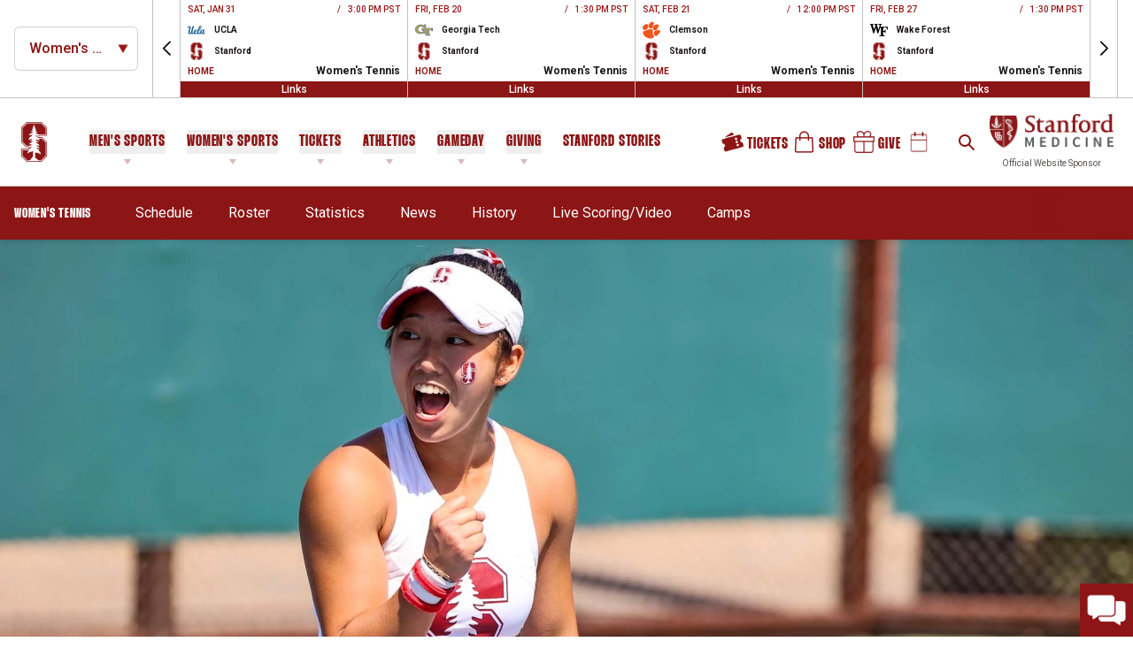

--- FILE ---
content_type: text/css
request_url: https://gostanford.com/_nuxt/MainLayout.DTxLv2f0.css
body_size: 5456
content:
.skip-link[data-v-7a4ba5dd]{border-radius:.375rem;left:-99999px;position:absolute;top:0;--tw-bg-opacity:1;background-color:rgb(0 0 0/var(--tw-bg-opacity));font-size:14px;font-weight:700;padding:.75rem 1.25rem;text-transform:uppercase;--tw-text-opacity:1;color:rgb(255 255 255/var(--tw-text-opacity));opacity:0;outline:2px solid transparent;outline-offset:2px}.skip-link[data-v-7a4ba5dd]:focus{display:block;left:2.5rem;opacity:1;top:.5rem;z-index:10000}.social-menu-item{align-items:center;display:flex;margin-right:1.25rem}.social-menu-item:last-child{margin-right:0}.social-menu-item__icon{height:.875rem;width:.875rem;fill:#8c1515;transition-duration:.3s;transition-property:color,background-color,border-color,text-decoration-color,fill,stroke;transition-timing-function:cubic-bezier(.4,0,.2,1)}.social-menu-item__link:hover{--tw-text-opacity:1;color:rgb(255 255 255/var(--tw-text-opacity))}.social-menu-item__link:hover .social-menu-item__icon{fill:#181515}.social-links-menu{align-items:center;display:flex}.sport-menu{align-items:flex-start;border-bottom-width:1px;border-color:#1915151a;display:flex;flex-direction:column;gap:.5rem;justify-content:center;margin-bottom:1rem;padding-bottom:1rem}@media (min-width:1280px){.sport-menu{align-items:center;-moz-column-gap:1rem;column-gap:1rem;flex-direction:row;justify-content:space-between}}.sport-menu__name{align-items:center;display:flex;font-weight:700;gap:.25rem;margin-right:auto;padding-left:1.25rem;padding-right:1.25rem;--tw-text-opacity:1;color:rgb(24 21 21/var(--tw-text-opacity));text-decoration-thickness:0;transition-duration:.15s;transition-property:color,background-color,border-color,text-decoration-color,fill,stroke;transition-timing-function:cubic-bezier(.4,0,.2,1)}@media (min-width:1280px){.sport-menu__name{display:inline-flex;padding-left:0;padding-right:0}}.sport-menu__name:hover{--tw-text-opacity:1;color:rgb(140 21 21/var(--tw-text-opacity))}.sport-menu__icon{height:1.5rem;-o-object-fit:contain;object-fit:contain;-o-object-position:left;object-position:left;width:1.5rem}.sport-menu__items{align-items:center;-moz-column-gap:1.25rem;column-gap:1.25rem;display:flex;flex-wrap:wrap;padding-left:1.25rem;padding-right:1.25rem;row-gap:1rem}@media (min-width:1280px){.sport-menu__items{padding-left:0;padding-right:0}}.sport-menu__item{display:flex}.sport-menu__items-box{align-items:center;display:flex;flex-grow:1;flex-wrap:wrap;gap:.75rem;justify-content:space-between}@media (min-width:1280px){.sport-menu__items-box{align-items:center;flex-direction:row;gap:1.25rem;justify-content:flex-end}}@media not all and (min-width:1280px){.sport-menu__items-box{width:100%}}.sport-menu__link{align-items:center;display:flex;font-weight:400;gap:.375rem;opacity:.7;transition-duration:.15s;transition-property:all;transition-timing-function:cubic-bezier(.4,0,.2,1);width:-moz-fit-content;width:fit-content}.sport-menu__link:hover{--tw-text-opacity:1;color:rgb(140 21 21/var(--tw-text-opacity));opacity:1}.sport-menu__link-icon{height:1rem;width:1rem}.sport-menu__social{padding-left:1.25rem;padding-right:1.25rem}@media (min-width:1280px){.sport-menu__social{padding-left:0;padding-right:0}}.tickets-menu{align-items:flex-start;border-bottom-width:1px;border-color:#1915151a;display:flex;flex-direction:column;justify-content:center;margin-bottom:1rem;padding-bottom:1rem}@media (min-width:1280px){.tickets-menu{align-items:center;flex-direction:row;justify-content:space-between}}.tickets-menu__name{display:inline-block;font-weight:700;margin-right:.75rem;padding-bottom:.25rem;--tw-text-opacity:1;color:rgb(24 21 21/var(--tw-text-opacity));text-decoration-thickness:0;transition-duration:.15s;transition-property:color,background-color,border-color,text-decoration-color,fill,stroke;transition-timing-function:cubic-bezier(.4,0,.2,1)}.tickets-menu__name:hover{--tw-text-opacity:1;color:rgb(140 21 21/var(--tw-text-opacity))}@media (min-width:1280px){.tickets-menu__name{padding-bottom:0}}.tickets-menu__items{align-items:center;display:flex;flex-wrap:wrap}.tickets-menu__item{margin-bottom:.625rem;margin-right:1.25rem}.tickets-menu__item:last-child{margin-right:0}@media (min-width:1280px){.tickets-menu__item{margin-bottom:0}}.tickets-menu__link{font-weight:400;opacity:.7;transition-duration:.15s;transition-property:all;transition-timing-function:cubic-bezier(.4,0,.2,1)}.tickets-menu__link:hover{--tw-text-opacity:1;color:rgb(140 21 21/var(--tw-text-opacity));opacity:1}.tickets-menu__social{margin-bottom:.625rem}@media (min-width:1280px){.tickets-menu__social{margin-bottom:0}}.menu-item-data{position:relative;width:100%}.menu-item{align-items:center;font-size:14px;height:auto;padding-right:0}.menu-item:last-child{margin-bottom:0}@media (min-width:1280px){.menu-item{display:flex;height:100%;margin-bottom:0;padding-bottom:0;padding-right:1.5rem}}@media (min-width:1536px){.menu-item{padding-right:3rem}}.menu-item--icon>.menu-item__heading,.menu-item--icon>.menu-item__label,.menu-item--icon>.menu-item__link{align-items:center;display:flex}.menu-item__image{margin-right:.5rem;max-height:25px;max-width:100%}.menu-item--static-url.menu-item--show-on-mobile{display:block!important}@media (min-width:1280px){.menu-item--static-url.menu-item--show-on-mobile{display:none!important}}.menu-item--static-url.menu-item--show-on-desktop{display:none!important}@media (min-width:1280px){.menu-item--static-url.menu-item--show-on-desktop{display:flex!important}}.menu-item--static-url.menu-item--show-on-mobile.menu-item--show-on-desktop{display:block!important}@media (min-width:1280px){.menu-item--static-url.menu-item--show-on-mobile.menu-item--show-on-desktop{display:flex!important}}.menu-item .menu{padding:0}.menu-item__label,.menu-item__link{cursor:pointer;display:flex;font-weight:700;padding:.5rem 1.25rem;text-transform:uppercase;width:100%}@media (min-width:1280px){.menu-item__label,.menu-item__link{padding:0;--tw-text-opacity:1;color:rgb(255 255 255/var(--tw-text-opacity))}}.menu-item__submenu{display:none;flex-direction:column;left:0;top:100%;width:100%;--tw-bg-opacity:1;background-color:rgb(255 255 255/var(--tw-bg-opacity));padding-top:1.25rem}@media (min-width:1280px){.menu-item__submenu{padding-bottom:2rem;padding-top:2rem;position:absolute;--tw-shadow:0 10px 15px -3px rgba(0,0,0,.1),0 4px 6px -4px rgba(0,0,0,.1);--tw-shadow-colored:0 10px 15px -3px var(--tw-shadow-color),0 4px 6px -4px var(--tw-shadow-color);box-shadow:var(--tw-ring-offset-shadow,0 0 #0000),var(--tw-ring-shadow,0 0 #0000),var(--tw-shadow)}}.menu-item__submenu .menu-item__link{font-weight:400;text-transform:capitalize}@media (min-width:1280px){.menu-item__submenu .menu-item__link{--tw-text-opacity:1;color:rgb(0 0 0/var(--tw-text-opacity))}.menu-item__submenu .menu-item__link:hover{--tw-text-opacity:1;color:rgb(140 21 21/var(--tw-text-opacity))}}.menu-item__submenu .menu-item{margin-bottom:.375rem;width:100%}@media (min-width:1280px){.menu-item__submenu .menu-item{align-items:flex-start;flex-direction:column;width:auto}.menu-item__submenu>li{margin-left:auto;margin-right:auto;max-width:1480px;padding:2rem 50px;width:100%}}.menu-item__submenu>li.submenu__item--content-blocks{border-color:#19151580;border-top-width:1px;max-width:100%;padding:0}@media (min-width:1280px){.menu-item__submenu>li.submenu__item--content-blocks{margin-bottom:-2rem}.menu-item__submenu .menu{align-items:flex-start;flex-direction:column}.menu-item__submenu .menu--sport{flex-direction:row}}.menu-item__submenu .menu--sport .menu-item--sport{flex-grow:1}.menu-item--open .menu-item__submenu{display:flex}.menu-item--has-submenu>.menu-item__label,.menu-item--has-submenu>.menu-item__link{display:flex;padding-right:2.5rem;position:relative;width:100%}.menu-item--has-submenu>.menu-item__label:before,.menu-item--has-submenu>.menu-item__link:before{position:absolute;right:1.25rem;top:50%;--tw-translate-y:-50%;border-left-color:transparent;border-left-width:4px;border-right-color:transparent;border-right-width:4px;border-top-width:6px;transform:translate(var(--tw-translate-x),var(--tw-translate-y)) rotate(var(--tw-rotate)) skew(var(--tw-skew-x)) skewY(var(--tw-skew-y)) scaleX(var(--tw-scale-x)) scaleY(var(--tw-scale-y));--tw-border-opacity:1;border-top-color:rgb(24 21 21/var(--tw-border-opacity));content:var(--tw-content);transition-duration:.3s}@media (min-width:1280px){.menu-item--has-submenu>.menu-item__label:before,.menu-item--has-submenu>.menu-item__link:before{--tw-translate-y:0px;bottom:-.75rem;right:50%;top:unset;--tw-translate-x:50%;border-top-color:#fff6;content:var(--tw-content);transform:translate(var(--tw-translate-x),var(--tw-translate-y)) rotate(var(--tw-rotate)) skew(var(--tw-skew-x)) skewY(var(--tw-skew-y)) scaleX(var(--tw-scale-x)) scaleY(var(--tw-scale-y))}.menu-item--has-submenu>.menu-item__label,.menu-item--has-submenu>.menu-item__link{padding-right:0}}.menu-item--open>.menu-item__label,.menu-item--open>.menu-item__link{--tw-text-opacity:1;color:rgb(140 21 21/var(--tw-text-opacity))}.menu-item--open>.menu-item__label:before,.menu-item--open>.menu-item__link:before{--tw-rotate:180deg;content:var(--tw-content);transform:translate(var(--tw-translate-x),var(--tw-translate-y)) rotate(var(--tw-rotate)) skew(var(--tw-skew-x)) skewY(var(--tw-skew-y)) scaleX(var(--tw-scale-x)) scaleY(var(--tw-scale-y));--tw-border-opacity:1;border-top-color:rgb(140 21 21/var(--tw-border-opacity))}@media (min-width:1280px){.menu-item--open>.menu-item__label:before,.menu-item--open>.menu-item__link:before{content:var(--tw-content);--tw-border-opacity:1;border-top-color:rgb(255 255 255/var(--tw-border-opacity))}.menu-item--open>.menu-item__label,.menu-item--open>.menu-item__link{--tw-text-opacity:1;color:rgb(0 0 0/var(--tw-text-opacity))}}.menu-item__heading{font-size:14px;font-weight:700;line-height:1;margin-bottom:1rem;padding-left:1.25rem;padding-right:1.25rem;text-transform:uppercase;--tw-text-opacity:1;color:rgb(140 21 21/var(--tw-text-opacity))}@media (min-width:1280px){.menu-item__heading{margin-bottom:2rem;padding-left:0;padding-right:0}}.menu-item--sport:nth-child(2n){padding-right:0}@media (min-width:1280px){.menu-item--sport{margin-right:0;padding-right:5rem;width:50%}}.menu-item--tickets{min-width:300px;padding-left:1.25rem;padding-right:1.25rem}@media (min-width:1280px){.menu-item--tickets{min-width:500px;padding-left:0;padding-right:0}}.menu-item__submenu .menu-item--has-submenu>.menu-item__label,.menu-item__submenu .menu-item--has-submenu>.menu-item__link{border-bottom-color:#19151533;border-bottom-width:1px;padding-bottom:.375rem;text-transform:uppercase;--tw-text-opacity:1;color:rgb(140 21 21/var(--tw-text-opacity))}.menu-item__submenu .menu-item--has-submenu>.menu-item__label:before,.menu-item__submenu .menu-item--has-submenu>.menu-item__link:before{content:var(--tw-content);display:none}@media (min-width:1280px){.menu-item__submenu .menu-item--has-submenu>.menu-item__label,.menu-item__submenu .menu-item--has-submenu>.menu-item__link{font-weight:700}}.menu-item__submenu .menu-item--has-submenu .submenu__item .menu-item--text:not(.menu-item--has-submenu) .menu-item__label{font-weight:400;text-transform:capitalize}@media (min-width:1280px){.menu-item__submenu .menu-item--has-submenu .submenu__item .menu-item--text:not(.menu-item--has-submenu) .menu-item__label{--tw-text-opacity:1;color:rgb(0 0 0/var(--tw-text-opacity))}.menu-item__submenu .menu-item--has-submenu .submenu__item .menu-item--text:not(.menu-item--has-submenu) .menu-item__label:hover{--tw-text-opacity:1;color:rgb(140 21 21/var(--tw-text-opacity))}}.menu-item__submenu .menu-item--has-submenu .menu{align-items:flex-start;flex-direction:column}.menu-item__submenu .menu-item--has-submenu .menu.menu--sport:has(.menu-item--sport){flex-direction:row}.menu-item__submenu .menu-item--has-submenu .menu.menu--sport .menu-item:last-child{margin-right:0}@media (min-width:1280px){.menu-item__submenu .menu-item--has-submenu .menu.menu--sport .menu-item{margin-right:30px}}.menu-item__submenu .menu-item--has-submenu .menu.menu--sport .menu-item .menu-item__heading{margin-bottom:15px}.menu-item__submenu .menu-item--has-submenu .menu .menu-item--text .menu-item__submenu,.menu-item__submenu .menu-item--has-submenu .menu.menu--sport .menu-item .menu-item__submenu{padding-bottom:0}@media (min-width:1280px){.menu-item__submenu .menu-item__submenu>li{padding:0}}.menu-item__submenu .menu-item--has-submenu .menu-item__submenu{padding-top:.75rem}@media (min-width:1280px){.menu-item__submenu .menu-item--has-submenu .menu-item__submenu{position:static;--tw-shadow:0 0 #0000;--tw-shadow-colored:0 0 #0000;box-shadow:var(--tw-ring-offset-shadow,0 0 #0000),var(--tw-ring-shadow,0 0 #0000),var(--tw-shadow)}}.menu-item__submenu .menu-item--column .menu-item__submenu{padding-top:0}.menu-item--column .menu-item__heading{border-bottom:1px hsla(0,7%,9%,.2);border-style:solid;line-height:1.3;margin-bottom:0;padding-bottom:.375rem;width:100%}.menu-item__tickets-sponsor{display:flex;justify-content:flex-end;margin-bottom:1.25rem;margin-top:1.25rem;padding-left:1rem;padding-right:1rem}@media (min-width:1280px){.menu-item__tickets-sponsor{margin-bottom:0;margin-top:-1.25rem}}@media not all and (min-width:1280px){.menu-item__tickets-sponsor{justify-content:center}}.menu-item__text-sponsors .in-platform-banner{display:flex;flex-direction:row}@media (min-width:1280px){.menu-item__text-sponsors .in-platform-banner{justify-content:flex-end}}@media (min-width:768px){.menu-item__text-sponsors .in-platform-banner__image{margin-left:0;margin-right:0}}@media (min-width:1280px){.header-nav__menu>.menu-item--has-submenu>.submenu{max-height:calc(100vh - 100px);overflow-y:auto}.header-nav__menu>.menu-item--has-submenu.menu-item--mixed>.submenu>.submenu__item>.menu,.nav>.menu>.menu-item--has-submenu.menu-item--mixed>.submenu>.submenu__item>.menu{flex-direction:row}}.menu{display:flex;flex-direction:column;flex-wrap:wrap;padding-left:0;padding-right:0;width:100%}@media (min-width:1280px){.menu{align-items:center;flex-direction:row;height:100%;padding:0;width:auto}.menu--level-0{flex-wrap:nowrap;overflow-x:auto}}.menu--level-0::-webkit-scrollbar-thumb{border-radius:9999px;cursor:pointer;--tw-bg-opacity:1;background-color:rgb(255 255 255/var(--tw-bg-opacity))}.menu--level-0::-webkit-scrollbar-track{background-color:#fff3}.menu--level-0::-webkit-scrollbar{height:.375rem}.menu--level-0{scrollbar-color:#fff hsla(0,0%,100%,.4);scrollbar-width:thin}@media (min-width:1280px){.menu--level-0>.menu-item>.menu-item__heading,.menu--level-0>.menu-item>.menu-item__label,.menu--level-0>.menu-item>.menu-item__link{white-space:nowrap}.menu--level-0>.menu-item>.submenu{overflow:visible}.menu--level-0>.menu-item>.submenu:after{display:block;height:1.25rem;left:0;position:absolute;top:0;width:100%;z-index:3;--tw-translate-y:-100%;background-color:transparent;content:var(--tw-content);transform:translate(var(--tw-translate-x),var(--tw-translate-y)) rotate(var(--tw-rotate)) skew(var(--tw-skew-x)) skewY(var(--tw-skew-y)) scaleX(var(--tw-scale-x)) scaleY(var(--tw-scale-y))}.menu--level-0>.menu-item>.submenu>.submenu__item{overflow-x:hidden;overflow-y:auto}}.header-search-form{align-items:center;display:flex;gap:.25rem;width:100%}.header-search-form__input{flex-grow:1;font-size:16px;padding:.25rem .5rem}@media (min-width:768px){.header-search{position:relative}}.header-search__box{align-items:center;display:none;height:0;left:0;overflow:hidden;position:absolute;top:100%;width:100%;--tw-bg-opacity:1;background-color:rgb(255 255 255/var(--tw-bg-opacity));padding-left:1.5rem;padding-right:1.5rem;transition-duration:.15s;transition-property:all;transition-timing-function:cubic-bezier(.4,0,.2,1)}@media (min-width:768px){.header-search__box{height:100%;top:0;width:0;z-index:3;--tw-translate-x:-100%;border-left-width:1px;overflow:hidden;transform:translate(var(--tw-translate-x),var(--tw-translate-y)) rotate(var(--tw-rotate)) skew(var(--tw-skew-x)) skewY(var(--tw-skew-y)) scaleX(var(--tw-scale-x)) scaleY(var(--tw-scale-y));--tw-border-opacity:1;border-color:rgb(255 255 255/var(--tw-border-opacity));--tw-bg-opacity:1;background-color:rgb(255 255 255/var(--tw-bg-opacity));padding:0}}.header-search__box--active{display:flex;height:3.5rem;padding-bottom:.5rem;padding-top:.5rem;width:100%}@media (min-width:768px){.header-search__box--active{border-color:#19151533;height:100%;padding-left:.75rem;width:16rem}}.header-search__button{align-items:center;background-color:transparent;border-radius:9999px;border-width:0;cursor:pointer;display:flex;height:2.5rem;justify-content:center;min-height:2.5rem;min-width:2.5rem;padding:.375rem;width:2.5rem;--tw-text-opacity:1;color:rgb(140 21 21/var(--tw-text-opacity))}.header-search__zoom{color:rgb(140 21 21/var(--tw-text-opacity))}.header-search__close,.header-search__zoom{height:100%;max-height:24px;max-width:24px;width:100%;--tw-text-opacity:1;transition-duration:.3s}.header-search__close{color:rgb(24 21 21/var(--tw-text-opacity))}.header-search__button:hover .header-search__zoom{--tw-text-opacity:1;color:rgb(24 21 21/var(--tw-text-opacity))}.header-search__button:hover .header-search__close{--tw-text-opacity:1;color:rgb(140 21 21/var(--tw-text-opacity))}.header-burger{--tw-translate-y:.25rem;background-color:transparent;border-width:0;padding:0;transform:translate(var(--tw-translate-x),var(--tw-translate-y)) rotate(var(--tw-rotate)) skew(var(--tw-skew-x)) skewY(var(--tw-skew-y)) scaleX(var(--tw-scale-x)) scaleY(var(--tw-scale-y))}.header-burger__line{fill:none;stroke:#fff;stroke-width:5px;transition-duration:.15s;transition-property:all;transition-timing-function:cubic-bezier(.4,0,.2,1);stroke-linecap:round}.header-burger__line--top{stroke-dasharray:40,160}.header-burger__line--middle{transform-origin:50%;transition-duration:.15s;transition-property:transform;transition-timing-function:cubic-bezier(.4,0,.2,1);stroke-dasharray:40,142}.header-burger__line--bottom{transform-origin:50%;transition-duration:.15s;transition-property:all;transition-timing-function:cubic-bezier(.4,0,.2,1);stroke-dasharray:40,85}.header-burger__icon{cursor:pointer;height:2.75rem;transition-duration:.15s;transition-property:transform;transition-timing-function:cubic-bezier(.4,0,.2,1);-webkit-user-select:none;-moz-user-select:none;user-select:none;width:2.75rem;-webkit-tap-highlight-color:transparent}.header-burger--active .header-burger__icon{--tw-rotate:45deg;transform:translate(var(--tw-translate-x),var(--tw-translate-y)) rotate(var(--tw-rotate)) skew(var(--tw-skew-x)) skewY(var(--tw-skew-y)) scaleX(var(--tw-scale-x)) scaleY(var(--tw-scale-y))}.header-burger--active .header-burger__line--top{stroke-dashoffset:-64px}.header-burger--active .header-burger__line--middle{--tw-rotate:90deg;transform:translate(var(--tw-translate-x),var(--tw-translate-y)) rotate(var(--tw-rotate)) skew(var(--tw-skew-x)) skewY(var(--tw-skew-y)) scaleX(var(--tw-scale-x)) scaleY(var(--tw-scale-y))}.header-burger--active .header-burger__line--bottom{stroke-dashoffset:-64px}.footer-sponsors[data-v-2f2decf5]{--tw-bg-opacity:1;background-color:rgb(155 25 25/var(--tw-bg-opacity))}.footer-sponsors__container[data-v-2f2decf5]{align-items:center;display:flex;flex-wrap:wrap;gap:1.5rem;justify-content:center;padding-bottom:2.5rem;padding-top:2.5rem}@media (min-width:768px){.footer-sponsors__container[data-v-2f2decf5]{-moz-column-gap:4rem;column-gap:4rem}}.footer-sponsors__link[data-v-2f2decf5]{align-items:center;display:flex;justify-content:center;width:40%}@media (min-width:768px){.footer-sponsors__link[data-v-2f2decf5]{width:auto}}.footer-sponsors__image[data-v-2f2decf5]{max-height:110px;max-width:160px;transition-duration:.3s}@media (min-width:1280px){.footer-sponsors__image[data-v-2f2decf5]:hover{--tw-scale-x:1.1;--tw-scale-y:1.1;transform:translate(var(--tw-translate-x),var(--tw-translate-y)) rotate(var(--tw-rotate)) skew(var(--tw-skew-x)) skewY(var(--tw-skew-y)) scaleX(var(--tw-scale-x)) scaleY(var(--tw-scale-y))}}.footer-sponsors .sr-only[data-v-2f2decf5]{--tw-text-opacity:1;color:rgb(255 255 255/var(--tw-text-opacity))}.footer-nav{align-items:center;-moz-column-gap:2rem;column-gap:2rem;display:flex;flex-direction:column;flex-wrap:wrap;justify-content:center;margin-bottom:2rem;margin-top:2rem;row-gap:1.25rem}@media (min-width:1280px){.footer-nav{flex-direction:row;margin:0 1.25rem}}@media (min-width:1536px){.footer-nav{-moz-column-gap:3rem;column-gap:3rem}}.footer-nav__menu{align-items:center;display:flex;flex-wrap:wrap}.footer-nav .menu-item__heading,.footer-nav .menu-item__label,.footer-nav .menu-item__link,.footer-nav__accessibility{-webkit-background-clip:text;background-clip:text;color:#ffffffb3;display:inline-block;font-size:14px;font-weight:500;overflow:hidden;padding:.25rem 0;position:relative;text-decoration-thickness:0;text-transform:none;transition-duration:.3s;transition-property:opacity;transition-timing-function:cubic-bezier(.4,0,.2,1)}.footer-nav .menu-item__heading:after,.footer-nav .menu-item__heading:before,.footer-nav .menu-item__label:after,.footer-nav .menu-item__label:before,.footer-nav .menu-item__link:after,.footer-nav .menu-item__link:before,.footer-nav__accessibility:after,.footer-nav__accessibility:before{content:var(--tw-content);display:none}.footer-nav .menu-item__heading,.footer-nav .menu-item__label,.footer-nav .menu-item__link,.footer-nav__accessibility{opacity:1!important}.footer-nav .menu__item{line-height:1;margin-left:0;margin-right:0;padding-left:0;padding-right:0}.footer-nav .menu-item__submenu{display:flex;max-height:none;position:static;width:100%;--tw-translate-x:0px;background-color:transparent;flex-direction:column;padding:0;transform:translate(var(--tw-translate-x),var(--tw-translate-y)) rotate(var(--tw-rotate)) skew(var(--tw-skew-x)) skewY(var(--tw-skew-y)) scaleX(var(--tw-scale-x)) scaleY(var(--tw-scale-y));--tw-shadow:0 0 #0000;--tw-shadow-colored:0 0 #0000;box-shadow:var(--tw-ring-offset-shadow,0 0 #0000),var(--tw-ring-shadow,0 0 #0000),var(--tw-shadow)}.footer-nav .menu-item__tickets-sponsor{margin-top:.5rem}.footer-nav .menu-item--sport{padding-right:0!important}.footer-nav .menu-item--tickets{min-width:0}.footer-nav .menu-item--tickets-wrapper:after{content:var(--tw-content)!important;display:none!important}.footer-nav .menu-item--icon>.menu-item__label,.footer-nav .menu-item--icon>.menu-item__link{align-items:center;display:flex;gap:.25rem}.footer-nav .menu{width:auto}.footer-nav .menu--level-0{-moz-column-gap:2rem;column-gap:2rem;row-gap:1.25rem}@media (min-width:1536px){.footer-nav .menu--level-0{-moz-column-gap:3rem;column-gap:3rem}}.footer-nav .menu--level-0>.menu-item{border-width:0}@media (min-width:1280px){.footer-nav .menu--level-0>.menu-item{display:flex;flex-direction:column}}.footer-nav .menu--level-0>.menu-item--has-submenu{align-items:flex-start}.footer-nav .menu--level-0>.menu-item--has-submenu>.menu-item__heading,.footer-nav .menu--level-0>.menu-item--has-submenu>.menu-item__label,.footer-nav .menu--level-0>.menu-item--has-submenu>.menu-item__link{border-bottom:1px;border-color:#ffffff80;border-style:solid;font-weight:700;margin-left:0;margin-right:0;text-align:center;--tw-text-opacity:1;color:rgb(255 255 255/var(--tw-text-opacity))}.footer-nav .menu--level-0>.menu-item--has-submenu>.menu-item__heading:before,.footer-nav .menu--level-0>.menu-item--has-submenu>.menu-item__label:before,.footer-nav .menu--level-0>.menu-item--has-submenu>.menu-item__link:before{content:var(--tw-content);display:none}@media (min-width:1280px){.footer-nav .menu--level-0>.menu-item--has-submenu>.menu-item__heading,.footer-nav .menu--level-0>.menu-item--has-submenu>.menu-item__label,.footer-nav .menu--level-0>.menu-item--has-submenu>.menu-item__link{text-align:start}.footer-nav .menu--level-0 .submenu__item{padding:.75rem 0}}.footer-nav .menu--level-0 .menu--sport{-moz-columns:unset;columns:unset;margin-left:0;margin-right:0}.footer-nav .menu--level-1{display:flex;flex-direction:column}.footer-nav .menu--level-1>.menu-item{margin-top:.5rem}.footer-nav .menu--level-1>.menu-item--tickets{margin-top:1rem}@media (min-width:1280px){.footer-nav .menu--level-1>.menu-item--tickets{margin-top:.25rem}}.footer-nav .menu--level-1 .menu-item,.footer-nav .menu--level-1.menu--sport{display:flex;flex-direction:column}.footer-nav .menu--level-1 .menu-item{max-width:100%;padding-bottom:.25rem;padding-top:.25rem}.footer-nav .menu--level-1 .menu-item__heading,.footer-nav .menu--level-1 .menu-item__label,.footer-nav .menu--level-1 .menu-item__link{color:#ffffffb3;font-weight:400;padding-bottom:.25rem;padding-top:.25rem;text-align:center}@media (min-width:1280px){.footer-nav .menu--level-1 .menu-item__heading,.footer-nav .menu--level-1 .menu-item__label,.footer-nav .menu--level-1 .menu-item__link{margin-left:0;margin-right:0;text-align:start}}.footer-nav .menu--level-1 .menu-item__heading{border-bottom-width:1px;border-color:#ffffff80;opacity:1;text-transform:uppercase;width:-moz-fit-content;width:fit-content}@media (min-width:1280px){.footer-nav .menu--level-1 .submenu__item{padding-bottom:.25rem;padding-top:.25rem}}.footer-nav .sport-menu{border-bottom:1px;border-color:#ffffff4d;border-style:solid;gap:.5rem}.footer-nav .sport-menu__name{margin-right:1rem;padding-left:0;padding-right:0;--tw-text-opacity:1;color:rgb(255 255 255/var(--tw-text-opacity))}.footer-nav .sport-menu__items{flex-wrap:nowrap;padding-left:0;padding-right:0;row-gap:.5rem}.footer-nav .sport-menu__link{color:#ffffffb3;font-weight:400}.footer-nav .sport-menu__link:hover{--tw-text-opacity:1;color:rgb(255 255 255/var(--tw-text-opacity))}.footer-nav .sport-menu__item,.footer-nav .sport-menu__social{margin-bottom:0}.footer-nav .social-menu-item__icon{fill:#ffffffb3}.footer-nav .social-menu-item__icon:hover{fill:#fff}.footer-nav .menu-item-data:last-child .sport-menu,.footer-nav .menu-item-data:last-child .tickets-menu{margin-bottom:0}.footer-nav .tickets-menu{border-bottom:1px;border-color:#ffffff4d;border-style:solid;display:flex;flex-direction:row;gap:1.25rem;justify-content:space-between;margin-bottom:1rem;padding-bottom:1rem}.footer-nav .tickets-menu__name{font-size:14px;padding-bottom:0;--tw-text-opacity:1;color:rgb(255 255 255/var(--tw-text-opacity))}.footer-nav .tickets-menu__item{margin-bottom:0}.footer-nav .tickets-menu__link{color:#ffffffb3}.footer-nav .tickets-menu__link:hover{--tw-text-opacity:1;color:rgb(255 255 255/var(--tw-text-opacity))}.footer-nav .tickets-menu__items{display:flex;justify-content:flex-end;margin:0 0 0 auto}.iubenda-links{display:flex;flex-wrap:wrap;gap:1.25rem}.iubenda-links__link{color:#ffffffb3;font-size:12px;font-weight:700;text-align:center;white-space:nowrap}.iubenda-links__link:hover{--tw-text-opacity:1;color:rgb(140 21 21/var(--tw-text-opacity))}.footer-powered{align-items:center;display:flex;gap:.5rem}.footer-powered__label{color:#ffffffb3;font-size:12px;white-space:nowrap}.footer-powered__logo{width:75px}@media print{.footer[data-v-76bef933]{display:none}}@media (min-width:1280px){.footer .container[data-v-76bef933]{max-width:1250px}}@media (min-width:1536px){.footer .container[data-v-76bef933]{max-width:1332px}}.footer__bottom[data-v-76bef933]{--tw-bg-opacity:1;background-color:rgb(140 21 21/var(--tw-bg-opacity));font-size:14px;font-weight:500;letter-spacing:-.28px;--tw-text-opacity:1;color:rgb(255 255 255/var(--tw-text-opacity))}.footer__bottom-content[data-v-76bef933]{align-items:center;display:flex;flex-direction:column;gap:1.5rem;padding-bottom:2.5rem;padding-top:2.5rem;width:100%}@media (min-width:1280px){.footer__bottom-content[data-v-76bef933]{flex-direction:row;justify-content:space-between}}.footer__copyright[data-v-76bef933]{align-items:center;display:flex;flex-direction:column;font-size:14px;gap:1rem}@media (min-width:1280px){.footer__copyright[data-v-76bef933]{flex-direction:row;margin-right:auto}}.footer__logo>img[data-v-76bef933]{width:150px}.footer__sponsors[data-v-76bef933]{align-items:center;display:flex;gap:1.5rem}@media (min-width:1280px){.footer__sponsors[data-v-76bef933]{gap:2.5rem}}.footer__sponsors-link[data-v-76bef933]{align-items:center;display:flex;justify-content:center}.footer__sponsors-link>img[data-v-76bef933]{max-height:55px;max-width:90px;transition-duration:.3s}@media (min-width:1280px){.footer__sponsors-link:hover>img[data-v-76bef933]{--tw-scale-x:1.1;--tw-scale-y:1.1;transform:translate(var(--tw-translate-x),var(--tw-translate-y)) rotate(var(--tw-rotate)) skew(var(--tw-skew-x)) skewY(var(--tw-skew-y)) scaleX(var(--tw-scale-x)) scaleY(var(--tw-scale-y))}}.footer__powered[data-v-76bef933]{align-items:center;display:flex;gap:.5rem}.footer__powered-label[data-v-76bef933]{white-space:nowrap}.footer__powered-logo[data-v-76bef933]{width:74px}.footer__sponsor-logo[data-v-76bef933]{max-width:80px}@media (min-width:1280px){.footer__sponsor-link[data-v-76bef933]{margin-left:auto}}.footer__links[data-v-76bef933]{gap:1.75rem}.footer__consent-links[data-v-76bef933],.footer__links[data-v-76bef933]{display:flex;flex-direction:column}.footer__consent-links[data-v-76bef933]{-moz-column-gap:2.5rem;column-gap:2.5rem;margin-bottom:1.25rem;row-gap:2.5rem}@media (min-width:1280px){.footer__consent-links[data-v-76bef933]{flex-direction:row;flex-wrap:wrap;justify-content:center;margin-bottom:0;row-gap:1.75rem}}.footer__consent-links[data-v-76bef933] .iubenda-links__link{font-size:14px;line-height:1;margin:0;padding:.25rem;--tw-text-opacity:1;color:rgb(255 255 255/var(--tw-text-opacity))}.footer__consent-links[data-v-76bef933] .iubenda-links__link:hover{color:#fff9}.footer[data-v-76bef933] .accessibility-link{line-height:1;margin:0}.audio-current-track{align-items:center;display:flex;min-width:25%}@media (min-width:768px){.audio-current-track{flex:0 0 20%;min-width:20%}}.audio-current-track__image{align-items:center;display:flex;flex:0 0 56px;flex-direction:column;justify-content:center;margin-right:1rem;max-width:56px}@media not all and (min-width:1280px){.audio-current-track__image{display:none}}.audio-current-track__title{font-size:12px;font-weight:700;line-height:1.1}@media (min-width:1024px){.audio-current-track__title{font-size:14px}}@media (min-width:1280px){.audio-current-track__title{font-size:16px}}.audio-current-track__text{font-weight:500;max-width:100%;overflow:hidden;text-overflow:ellipsis;--tw-text-opacity:1;color:rgb(255 255 255/var(--tw-text-opacity))}.audio-current-track__description{font-size:10px;--tw-text-opacity:1;color:rgb(227 198 179/var(--tw-text-opacity))}@media (min-width:1024px){.audio-current-track__description{font-size:12px}}@media (min-width:1280px){.audio-current-track__description{font-size:14px}}.audio-timeline{align-items:center;display:flex;justify-content:center}@media (min-width:768px){.audio-timeline{width:100%}}@media not all and (min-width:768px){.audio-timeline{margin-left:1rem}}.audio-timeline__duration{align-items:center;display:flex;font-size:.75rem;font-weight:400;line-height:1rem;min-width:2.5rem;width:-moz-fit-content;width:fit-content;--tw-text-opacity:1;color:rgb(255 255 255/var(--tw-text-opacity))}@media not all and (min-width:768px){.audio-timeline__duration--current{margin-right:.5rem}.audio-timeline__duration--current:after{margin-left:.5rem;--tw-content:"/";content:var(--tw-content)}}@media (min-width:1280px){.audio-timeline__duration--total{margin-left:0}}.audio-timeline__bar{cursor:pointer;flex-grow:1;margin-left:10px;margin-right:10px;padding-bottom:10px;padding-top:10px;position:relative}@media not all and (min-width:768px){.audio-timeline__bar{display:none}}.audio-timeline__live-bar{background-color:rgb(0 0 0/var(--tw-bg-opacity));border-radius:.25rem;cursor:pointer;height:6px;position:relative;-webkit-user-select:none;-moz-user-select:none;user-select:none;width:100%;--tw-bg-opacity:.2}.audio-timeline__live-bar:is(.dark *){background-color:rgb(255 255 255/var(--tw-bg-opacity));--tw-bg-opacity:.1}.audio-timeline__progress{height:.25rem;left:0;top:7px;--tw-translate-y:50%;border-radius:5px;--tw-bg-opacity:1;background-color:rgb(245 234 225/var(--tw-bg-opacity))}.audio-timeline__position,.audio-timeline__progress{cursor:pointer;display:block;position:absolute;transform:translate(var(--tw-translate-x),var(--tw-translate-y)) rotate(var(--tw-rotate)) skew(var(--tw-skew-x)) skewY(var(--tw-skew-y)) scaleX(var(--tw-scale-x)) scaleY(var(--tw-scale-y))}.audio-timeline__position{height:1rem;right:-.5rem;top:50%;width:1rem;--tw-translate-x:-50%;--tw-translate-y:-50%;border-radius:9999px;border-width:0;--tw-bg-opacity:1;background-color:rgb(255 255 255/var(--tw-bg-opacity))}.audio-player-controls{align-items:center;box-sizing:border-box;display:flex;flex-grow:1;justify-content:center;padding-left:1rem;padding-right:1rem;position:relative}@media not all and (min-width:768px){.audio-player-controls{justify-content:flex-end;padding-left:0;padding-right:0}}@media (min-width:1280px){.audio-player-controls{padding-left:2.5rem;padding-right:2.5rem}}.audio-player-controls__container{align-items:center;display:flex;justify-content:center}@media (min-width:1280px){.audio-player-controls__container{margin-left:1.5rem;margin-right:1.5rem}}.audio-player-controls__button-icon{transition-duration:.3s}@media (min-width:1280px){.audio-player-controls__button-icon{height:1.5rem;width:1.5rem}.audio-player-controls__button-icon:hover{--tw-scale-x:1.1;--tw-scale-y:1.1;transform:translate(var(--tw-translate-x),var(--tw-translate-y)) rotate(var(--tw-rotate)) skew(var(--tw-skew-x)) skewY(var(--tw-skew-y)) scaleX(var(--tw-scale-x)) scaleY(var(--tw-scale-y))}}.audio-player-controls__button{background-color:transparent;border-width:0;cursor:pointer;margin-left:.5rem;margin-right:.5rem;padding:0;position:relative;z-index:20}@media (min-width:1024px){.audio-player-controls__button{margin-left:1.25rem;margin-right:1.25rem}}.audio-player-controls__loading{background-color:transparent;border-width:0;display:none;height:1.5rem;left:.125rem;margin:0;padding:0;position:absolute;top:0;width:1.5rem;z-index:20}@media (min-width:1024px){.audio-player-controls__loading{display:block;margin-right:1.25rem}}.audio-player{bottom:0;left:0;position:fixed;visibility:hidden;width:100%;z-index:99999;--tw-bg-opacity:1;background-color:rgb(140 21 21/var(--tw-bg-opacity));font-family:Roboto,sans-serif;--tw-text-opacity:1;color:rgb(255 255 255/var(--tw-text-opacity));--tw-shadow:0px 0px 5px 2px rgba(0,0,0,.5);--tw-shadow-colored:0px 0px 5px 2px var(--tw-shadow-color);box-shadow:var(--tw-ring-offset-shadow,0 0 #0000),var(--tw-ring-shadow,0 0 #0000),var(--tw-shadow)}.audio-player--visible{visibility:visible}.audio-player__container{align-items:center;display:flex;justify-content:space-between;margin-left:auto;margin-right:auto;max-width:1920px;padding:.5rem 1rem}@media (min-width:1280px){.audio-player__container{padding-bottom:.75rem;padding-top:.75rem}}.audio-player__sidebar{align-items:center;display:flex;justify-content:flex-end}@media (min-width:1024px){.audio-player__sidebar{flex:0 0 20%;max-width:20%}}@media not all and (min-width:1024px){.audio-player__sidebar{margin-top:1.5rem}}@media not all and (min-width:1280px){.audio-player__sidebar{display:none}}.audio-player__close{align-items:center;cursor:pointer;display:flex;justify-content:flex-end;margin-right:-.5rem;padding:.5rem}.audio-player__error{border-top-left-radius:5px;border-top-right-radius:5px;left:0;position:absolute;top:-2.25rem;width:100%;--tw-bg-opacity:1;background-color:rgb(140 21 21/var(--tw-bg-opacity));font-size:.75rem;line-height:1rem;padding:.625rem 1rem}@media (min-width:1024px){.audio-player__error{left:50%;margin-left:-150px;padding-left:1.5rem;padding-right:1.5rem;width:auto}}.sticky-popup-close{background-color:transparent;border-style:none;cursor:pointer;height:auto;padding:.25rem;width:auto}.sticky-popup-close__icon{height:1.25rem;width:1.25rem}.sticky-popup{border-style:solid;border-width:1px;display:flex;max-height:calc(100vh - 5rem);max-width:100%;min-height:120px;min-width:320px;position:fixed;z-index:1010;--tw-border-opacity:1;border-color:rgb(0 0 0/var(--tw-border-opacity));--tw-bg-opacity:1;background-color:rgb(255 255 255/var(--tw-bg-opacity));padding:1px}@media (min-width:1280px){.sticky-popup{max-width:50%}}@media print{.sticky-popup{display:none!important}}.sticky-popup--top-left{left:0;top:0}.sticky-popup--top-center{left:50%;top:0;--tw-translate-x:-50%;transform:translate(var(--tw-translate-x),var(--tw-translate-y)) rotate(var(--tw-rotate)) skew(var(--tw-skew-x)) skewY(var(--tw-skew-y)) scaleX(var(--tw-scale-x)) scaleY(var(--tw-scale-y))}.sticky-popup--top-right{right:0;top:0}.sticky-popup--center{left:50%;top:50%;--tw-translate-x:-50%;--tw-translate-y:-50%;transform:translate(var(--tw-translate-x),var(--tw-translate-y)) rotate(var(--tw-rotate)) skew(var(--tw-skew-x)) skewY(var(--tw-skew-y)) scaleX(var(--tw-scale-x)) scaleY(var(--tw-scale-y))}.sticky-popup--bottom-left{bottom:0;left:0}.sticky-popup--bottom-center{bottom:0;left:50%;--tw-translate-x:-50%;transform:translate(var(--tw-translate-x),var(--tw-translate-y)) rotate(var(--tw-rotate)) skew(var(--tw-skew-x)) skewY(var(--tw-skew-y)) scaleX(var(--tw-scale-x)) scaleY(var(--tw-scale-y))}.sticky-popup--bottom-right{bottom:0;right:0}.sticky-popup__close{background-color:#fffc;position:absolute;right:0;top:0;z-index:100;--tw-text-opacity:1;color:rgb(0 0 0/var(--tw-text-opacity))}.sticky-popup__content{max-height:100%;overflow-y:auto;overscroll-behavior:none;width:100%}.sticky-popup .container{padding-left:1rem;padding-right:1rem}.adminbar[data-v-a6e950e6]{bottom:0;position:fixed;width:100%;z-index:10000;--tw-bg-opacity:1;background-color:rgb(31 41 55/var(--tw-bg-opacity));font-size:.875rem;line-height:1.25rem;--tw-text-opacity:1;color:rgb(156 163 175/var(--tw-text-opacity))}@media print{.adminbar[data-v-a6e950e6]{display:none}}.adminbar__root[data-v-a6e950e6]{align-items:center;display:flex;justify-content:space-between;padding-left:.625rem;padding-right:.625rem}.adminbar__top-secondary[data-v-a6e950e6]{display:none}@media (min-width:768px){.adminbar__top-secondary[data-v-a6e950e6]{display:inline-block}}.adminbar a[data-v-a6e950e6],.adminbar__root-default[data-v-a6e950e6]{align-items:center;display:flex}.adminbar a svg[data-v-a6e950e6]{height:1.25rem;margin-right:.5rem;width:1.25rem;fill:currentColor}.adminbar__icon[data-v-a6e950e6]{height:1.5rem;width:1.5rem}.adminbar__item[data-v-a6e950e6]{display:flex;margin-right:20px;min-height:40px;padding:10px 0;position:relative}.adminbar__item:focus-within>a[data-v-a6e950e6],.adminbar__item:hover>a[data-v-a6e950e6]{--tw-text-opacity:1;color:rgb(255 255 255/var(--tw-text-opacity))}.adminbar__item:focus-within>a svg[data-v-a6e950e6],.adminbar__item:hover>a svg[data-v-a6e950e6]{fill:currentColor}.adminbar__item--account[data-v-a6e950e6]{margin-right:0}.adminbar__edit[data-v-a6e950e6]{display:inline-block}.adminbar__message[data-v-a6e950e6]{text-overflow:ellipsis;white-space:nowrap}.main-layout{display:flex;flex-direction:column;min-height:100vh}@media print{.main-layout{display:inline-flex;min-height:unset;width:100%}}.main-layout--has-adminbar{padding-bottom:2.5rem}@media print{.main-layout--has-adminbar{padding-bottom:0}}.main-layout--has-player{padding-bottom:55px}@media (min-width:1024px){.main-layout--has-player{padding-bottom:5rem}}.main-layout main{flex-grow:1}


--- FILE ---
content_type: text/css
request_url: https://gostanford.com/_nuxt/Link.IIDuG-QN.css
body_size: 19
content:
.dashboard-link:hover .dashboard-link__button[data-v-a076ddbe]{--tw-bg-opacity:1;background-color:rgb(140 21 21/var(--tw-bg-opacity))}.dashboard-link:hover .dashboard-link__icon[data-v-a076ddbe]{--tw-text-opacity:1;color:rgb(255 255 255/var(--tw-text-opacity))}.dashboard-link__button[data-v-a076ddbe]{background-color:#8c151580;padding:.25rem .5rem}.dashboard-link__icon[data-v-a076ddbe]{color:#ffffff80}


--- FILE ---
content_type: text/css
request_url: https://gostanford.com/_nuxt/index.VbLVreWP.css
body_size: 302
content:
.input{width:100%}@media (min-width:768px){.input{width:auto}}.input__box{border-bottom:1px;border-color:#19151533;border-style:solid;display:block;width:100%;--tw-bg-opacity:1;background-color:rgb(255 255 255/var(--tw-bg-opacity));font-size:12px;font-weight:700;padding-bottom:1.25rem;padding-left:.5rem;padding-top:1.25rem;text-transform:uppercase;--tw-text-opacity:1;color:rgb(24 21 21/var(--tw-text-opacity))}@media (min-width:768px){.input__box{padding:.5rem;width:auto}}.input__box::-moz-placeholder{color:#19151580;font-weight:700}.input__box::placeholder{color:#19151580;font-weight:700}.input__error{margin-top:.5rem;--tw-text-opacity:1;color:rgb(248 113 113/var(--tw-text-opacity))}.password-protected__container{margin-bottom:5rem;margin-top:5rem}.password-protected__wrapper{align-items:center;display:flex;flex-direction:column;justify-content:center;margin-left:auto;margin-right:auto;max-width:500px;width:100%}.password-protected__title{font-size:2.25rem;line-height:2.5rem;margin-bottom:5rem;margin-top:5rem;text-align:center}.password-protected__description{margin-bottom:1rem}.password-protected__form{align-items:flex-start;display:flex;gap:.75rem;max-width:300px;width:100%}@media (min-width:1024px){.password-protected__form{gap:1.25rem}}.password-protected__password{height:100%;width:100%}.password-protected__password:is(input){height:2.5rem;padding-bottom:.75rem;padding-top:.75rem}.password-protected__button{align-items:center;background-color:rgb(140 21 21/var(--tw-bg-opacity));border-radius:.5rem;border-width:2px;color:rgb(255 255 255/var(--tw-text-opacity));display:flex;height:2.5rem;margin-left:auto;padding-left:1.5rem;padding-right:1.5rem;transition-duration:.15s;transition-property:all;transition-timing-function:cubic-bezier(.4,0,.2,1)}.password-protected__button,.password-protected__button:hover{--tw-border-opacity:1;border-color:rgb(140 21 21/var(--tw-border-opacity));--tw-bg-opacity:1;--tw-text-opacity:1}.password-protected__button:hover{background-color:rgb(255 255 255/var(--tw-bg-opacity));color:rgb(140 21 21/var(--tw-text-opacity))}


--- FILE ---
content_type: text/css
request_url: https://gostanford.com/_nuxt/Index.BcxUKPEZ.css
body_size: 2174
content:
.article-featured-image__media{height:375px;-o-object-fit:cover;object-fit:cover;width:100%}@media (min-width:768px){.article-featured-image__media{height:340px}}@media (min-width:1024px){.article-featured-image__media{height:430px}}@media (min-width:1280px){.article-featured-image__media{height:500px}}@media (min-width:1536px){.article-featured-image__media{height:620px}}@media (min-width:1681px){.article-featured-image__media{height:730px}}.article-featured-image__media--desktop{display:none}@media (min-width:768px){.article-featured-image__media--desktop{display:block}.article-featured-image__media--mobile{display:none}}.article-featured-image__alignment-top{-o-object-position:top;object-position:top}.article-featured-image__alignment-bottom{-o-object-position:bottom;object-position:bottom}.article-featured-image__alignment-center{-o-object-position:center;object-position:center}.article-featured-image__alignment-left{-o-object-position:left;object-position:left}.article-featured-image__alignment-right{-o-object-position:right;object-position:right}.share{display:flex}.share,.share__item{align-items:center}.share__item{display:inline-flex;margin-right:1rem;opacity:.5;transition-duration:.15s;transition-property:all;transition-timing-function:cubic-bezier(.4,0,.2,1)}.share__item:hover{fill:#8c1515;opacity:1}.share__item:last-child{margin-right:0}.article-head[data-v-002b4e7c]{border-bottom-color:#19151533;border-bottom-width:1px;margin-bottom:25px}@media (min-width:768px){.article-head[data-v-002b4e7c]{display:flex;flex-direction:column-reverse;margin-bottom:45px}}.article-head__image-wrapper[data-v-002b4e7c]{position:relative;width:100%}@media (min-width:768px){.article-head__image-wrapper[data-v-002b4e7c]{height:100%;top:0;right:0;bottom:0;left:0}}.article-head__inner[data-v-002b4e7c]{padding-bottom:44px;padding-top:44px;text-align:center}@media (min-width:768px){.article-head__inner[data-v-002b4e7c]{padding-bottom:100px;padding-top:100px}}.article-head__meta[data-v-002b4e7c]{align-items:center;display:flex;font-size:12px;font-weight:700;justify-content:center;text-transform:uppercase}.article-head__title[data-v-002b4e7c]{font-family:TiemposHeadline,sans-serif;font-size:34px;font-weight:700;margin-top:1.5rem}@media (min-width:1024px){.article-head__title[data-v-002b4e7c]{font-size:42px}}@media (min-width:1280px){.article-head__title[data-v-002b4e7c]{font-size:50px}}@media (min-width:1536px){.article-head__title[data-v-002b4e7c]{font-size:60px}}@media (min-width:1681px){.article-head__title[data-v-002b4e7c]{font-size:80px}}.article-head__description[data-v-002b4e7c]{margin-top:1.5rem;text-align:center}.article-head__author[data-v-002b4e7c]{display:inline-block;margin-left:5px;--tw-text-opacity:1;color:rgb(140 21 21/var(--tw-text-opacity))}.article-head__image-credit[data-v-002b4e7c]{background-color:#19151533;bottom:1rem;display:block;padding-left:.125rem;padding-right:.125rem;position:absolute;right:1rem;z-index:2;--tw-text-opacity:1;color:rgb(255 255 255/var(--tw-text-opacity));--tw-shadow:0px 0px 5px 5px rgba(0,0,0,.2);--tw-shadow-colored:0px 0px 5px 5px var(--tw-shadow-color);box-shadow:var(--tw-ring-offset-shadow,0 0 #0000),var(--tw-ring-shadow,0 0 #0000),var(--tw-shadow)}.article-head__image-caption[data-v-002b4e7c]{font-size:10px;margin-top:1rem;text-align:left}@media (min-width:1280px){.article-head__image-caption[data-v-002b4e7c]{font-size:14px}}.article-head__image-description[data-v-002b4e7c]{font-size:14px;margin-bottom:1rem;margin-top:1rem;max-width:600px}@media (min-width:1280px){.article-head__image-description[data-v-002b4e7c]{font-size:16px}}.article-head__share[data-v-002b4e7c]{align-items:center;display:flex;font-size:12px;font-weight:700;justify-content:center;margin-top:30px;text-transform:uppercase;--tw-text-opacity:1;color:rgb(140 21 21/var(--tw-text-opacity))}.article-head__share>span[data-v-002b4e7c]{margin-right:.5rem}@media (min-width:768px){.article-head__share[data-v-002b4e7c]{margin-top:40px}}.article-head__share a[data-v-002b4e7c]{opacity:1}.article-head__links[data-v-002b4e7c]{align-items:stretch;display:flex;flex-wrap:wrap;gap:1.25rem;justify-content:center;margin-top:2rem}@media (min-width:1280px){.article-head__links[data-v-002b4e7c]{margin-top:2.5rem}}.article-head__link[data-v-002b4e7c]{align-items:center;border-radius:.375rem;display:flex;gap:.375rem;justify-content:center;--tw-bg-opacity:1;background-color:rgb(140 21 21/var(--tw-bg-opacity));font-size:16px;font-weight:700;padding:1rem 1.25rem;--tw-text-opacity:1;color:rgb(255 255 255/var(--tw-text-opacity));transition-duration:.3s}.article-head__link[data-v-002b4e7c]:hover{--tw-bg-opacity:1;background-color:rgb(24 21 21/var(--tw-bg-opacity))}@media (min-width:1280px){.article-head__link[data-v-002b4e7c]{min-width:150px}}.article-head__link-image[data-v-002b4e7c]{max-height:30px}.article-head[data-v-002b4e7c] .article-featured-image .article-featured-image__media{height:auto}.article-head[data-v-967f060f]{border-bottom-color:#19151533;border-bottom-width:1px;margin-bottom:25px}@media (min-width:768px){.article-head[data-v-967f060f]{margin-bottom:45px}}.article-head__image-wrapper[data-v-967f060f]{position:relative;width:100%}@media (min-width:768px){.article-head__image-wrapper[data-v-967f060f]{height:100%;top:0;right:0;bottom:0;left:0}}.article-head__inner[data-v-967f060f]{padding-bottom:44px;padding-top:44px;text-align:center}@media (min-width:768px){.article-head__inner[data-v-967f060f]{padding-bottom:100px;padding-top:100px}}.article-head__meta[data-v-967f060f]{align-items:center;display:flex;font-size:12px;font-weight:700;justify-content:center;text-transform:uppercase}.article-head__title[data-v-967f060f]{font-family:ThunderLC,sans-serif;font-size:40px;font-weight:700;line-height:1;margin-top:1.5rem;text-transform:uppercase}@media (min-width:1024px){.article-head__title[data-v-967f060f]{font-size:60px}}@media (min-width:1280px){.article-head__title[data-v-967f060f]{font-size:80px}}@media (min-width:1536px){.article-head__title[data-v-967f060f]{font-size:100px}}.article-head__description[data-v-967f060f]{margin-top:1.5rem;text-align:center}.article-head__author[data-v-967f060f]{display:inline-block;margin-left:5px;--tw-text-opacity:1;color:rgb(140 21 21/var(--tw-text-opacity))}.article-head__image-credit[data-v-967f060f]{background-color:#19151533;bottom:1rem;display:block;padding-left:.125rem;padding-right:.125rem;position:absolute;right:1rem;z-index:2;--tw-text-opacity:1;color:rgb(255 255 255/var(--tw-text-opacity));--tw-shadow:0px 0px 5px 5px rgba(0,0,0,.2);--tw-shadow-colored:0px 0px 5px 5px var(--tw-shadow-color);box-shadow:var(--tw-ring-offset-shadow,0 0 #0000),var(--tw-ring-shadow,0 0 #0000),var(--tw-shadow)}.article-head__image-caption[data-v-967f060f]{font-size:10px;margin-top:1rem;text-align:left}@media (min-width:1280px){.article-head__image-caption[data-v-967f060f]{font-size:14px}}.article-head__image-description[data-v-967f060f]{font-size:14px;margin-bottom:1rem;margin-top:1rem;max-width:600px}@media (min-width:1280px){.article-head__image-description[data-v-967f060f]{font-size:16px}}.article-head__share[data-v-967f060f]{align-items:center;display:flex;font-size:12px;font-weight:700;justify-content:center;margin-top:30px;text-transform:uppercase;--tw-text-opacity:1;color:rgb(140 21 21/var(--tw-text-opacity))}.article-head__share>span[data-v-967f060f]{margin-right:.5rem}@media (min-width:768px){.article-head__share[data-v-967f060f]{margin-top:40px}}.article-head__share a[data-v-967f060f]{opacity:1}.article-head__links[data-v-967f060f]{align-items:stretch;display:flex;flex-wrap:wrap;gap:1.25rem;justify-content:center;margin-top:2rem}@media (min-width:1280px){.article-head__links[data-v-967f060f]{margin-top:2.5rem}}.article-head__link[data-v-967f060f]{align-items:center;border-radius:.375rem;display:flex;gap:.375rem;justify-content:center;--tw-bg-opacity:1;background-color:rgb(140 21 21/var(--tw-bg-opacity));font-family:ThunderLC,sans-serif;font-size:18px;font-weight:700;letter-spacing:.05em;line-height:1;padding:1rem 1.25rem;text-transform:uppercase;--tw-text-opacity:1;color:rgb(255 255 255/var(--tw-text-opacity));transition-duration:.3s}.article-head__link[data-v-967f060f]:hover{--tw-bg-opacity:1;background-color:rgb(24 21 21/var(--tw-bg-opacity))}@media (min-width:1280px){.article-head__link[data-v-967f060f]{min-width:150px}}.article-head__link-image[data-v-967f060f]{max-height:30px}.article-head[data-v-967f060f] .article-featured-image .article-featured-image__media{height:auto}.article-post-event-tabs{align-items:center;border-style:solid;border-width:2px;display:flex;justify-content:flex-start;margin-bottom:1.5rem;margin-top:1.5rem;overflow-x:auto;--tw-border-opacity:1;border-color:rgb(243 244 246/var(--tw-border-opacity));--tw-bg-opacity:1;background-color:rgb(249 250 251/var(--tw-bg-opacity))}.article-post-event-tabs__tab{align-items:center;border-width:0;cursor:pointer;display:flex;height:2.75rem;justify-content:center;margin-bottom:0;margin-top:0;min-width:112px;padding-left:1rem;padding-right:1rem;white-space:nowrap}.article-post-event-tabs__tab:hover{font-weight:700}.article-post-event-tabs__tab--active{cursor:default;font-weight:700}.article-post-event-content{text-align:center}.article-post-event-content__link{align-items:center;border-width:2px;display:flex;height:2.75rem;justify-content:center;margin:1.5rem auto;padding-left:1rem;padding-right:1rem;width:-moz-fit-content;width:fit-content}.article-post-event-content__link-icon{margin-left:.5rem}.the-six-badge{align-items:center;border-radius:.375rem;border-width:1px;display:flex;gap:.5rem;--tw-border-opacity:1;border-color:rgb(149 46 207/var(--tw-border-opacity));font-size:.875rem;line-height:1.25rem;padding:.25rem .5rem;--tw-text-opacity:1;color:rgb(149 46 207/var(--tw-text-opacity))}.the-six-badge:hover{--tw-bg-opacity:1;background-color:rgb(149 46 207/var(--tw-bg-opacity));--tw-text-opacity:1;color:rgb(255 255 255/var(--tw-text-opacity))}.the-six-badge__logo{height:1rem;width:2.5rem;fill:#952ecf}.the-six-badge:hover .the-six-badge__logo{fill:#fff}.related-articles__inner{display:flex;flex-direction:column;justify-content:flex-end;position:relative;text-align:left;z-index:1}.related-articles__image,.related-articles__inner{height:100%;overflow:hidden;width:100%}.related-articles__image{top:0;right:0;bottom:0;left:0;position:absolute;z-index:-1}.related-articles__image-link{display:block;height:100%;position:relative;width:100%}.related-articles__image-link:before{background-image:linear-gradient(to top,var(--tw-gradient-stops));bottom:0;height:100%;left:0;position:absolute;width:100%;z-index:2;--tw-gradient-from:#000 var(--tw-gradient-from-position);--tw-gradient-to:transparent var(--tw-gradient-to-position);--tw-gradient-stops:var(--tw-gradient-from),var(--tw-gradient-to);--tw-content:"";content:var(--tw-content)}@media (min-width:768px){.related-articles__image-link:before{content:var(--tw-content);height:50%}}.related-articles__image-media{height:100%;-o-object-fit:cover;object-fit:cover;position:relative;transition-duration:.3s;transition-property:all;transition-timing-function:cubic-bezier(.4,0,.2,1);width:100%;z-index:1}.related-articles__image .sr-only{--tw-bg-opacity:1;background-color:rgb(0 0 0/var(--tw-bg-opacity));--tw-text-opacity:1;color:rgb(255 255 255/var(--tw-text-opacity))}.related-articles__inner:hover .related-articles__image img{--tw-scale-x:1.1;--tw-scale-y:1.1;opacity:.9;transform:translate(var(--tw-translate-x),var(--tw-translate-y)) rotate(var(--tw-rotate)) skew(var(--tw-skew-x)) skewY(var(--tw-skew-y)) scaleX(var(--tw-scale-x)) scaleY(var(--tw-scale-y))}.related-articles__caption{padding-bottom:1.5rem;padding-left:1.25rem;padding-right:1.25rem;position:relative}@media (min-width:768px){.related-articles__caption{padding-bottom:1.25rem;padding-left:1rem;padding-right:1rem}}@media (min-width:1024px){.related-articles__caption{padding-bottom:1.5rem;padding-left:1.25rem;padding-right:1.25rem}}@media (min-width:1280px){.related-articles__caption{padding-bottom:2.25rem;padding-left:2rem;padding-right:2rem}}@media (min-width:1536px){.related-articles__caption{padding-bottom:2.5rem;padding-left:2.25rem;padding-right:2.25rem}}.related-articles__date{margin-bottom:.625rem}@media (min-width:1024px){.related-articles__date{margin-bottom:1rem}}.related-articles__date-wrapper{display:flex;flex-wrap:wrap;font-size:12px;font-weight:700;line-height:1;text-transform:uppercase;--tw-text-opacity:1;color:rgb(255 255 255/var(--tw-text-opacity))}@media (min-width:1024px){.related-articles__date-wrapper{font-size:13px}}.related-articles__sports a:hover{--tw-text-opacity:1;color:rgb(140 21 21/var(--tw-text-opacity))}.related-articles__sports span{margin-right:10px}.related-articles__title{font-family:Roboto,sans-serif;font-size:22px;font-weight:600;line-height:1;margin-bottom:1rem;text-transform:uppercase;--tw-text-opacity:1;color:rgb(255 255 255/var(--tw-text-opacity))}.related-articles__title:last-child{margin-bottom:0}@media (min-width:768px){.related-articles__title{font-size:18px}}@media (min-width:1024px){.related-articles__title{font-size:20px}}@media (min-width:1280px){.related-articles__title{font-size:28px}}@media (min-width:1536px){.related-articles__title{font-size:32px}}.related-articles__title-link{text-decoration-thickness:0;transition-duration:.15s;transition-property:color,background-color,border-color,text-decoration-color,fill,stroke;transition-timing-function:cubic-bezier(.4,0,.2,1)}.related-articles__title-link:hover{--tw-text-opacity:1;color:rgb(140 21 21/var(--tw-text-opacity))}.related-articles__description{display:block;font-size:14px;--tw-text-opacity:1;color:rgb(255 255 255/var(--tw-text-opacity))}@media (min-width:768px){.related-articles__description{display:none}}@media (min-width:1024px){.related-articles__description{display:block}}.related-articles{margin-bottom:2rem;margin-top:2rem}@media (min-width:768px){.related-articles{margin-bottom:2.5rem;margin-top:2.5rem}}@media (min-width:1280px){.related-articles{margin-bottom:2.75rem;margin-top:60px}}.related-articles__wrapper{border-color:#0003;border-top-width:1px;padding-top:2rem;text-align:center}@media (min-width:768px){.related-articles__wrapper{padding-top:2.5rem}}@media (min-width:1280px){.related-articles__wrapper{padding-top:60px}}.related-articles__heading{font-family:Roboto,sans-serif;font-size:28px;font-weight:700;margin-bottom:2rem;text-transform:uppercase;--tw-text-opacity:1;color:rgb(0 0 0/var(--tw-text-opacity))}@media (min-width:768px){.related-articles__heading{font-size:32px;margin-bottom:2.5rem}}@media (min-width:1280px){.related-articles__heading{margin-bottom:60px}}.related-articles__list{display:flex;flex-wrap:wrap}.related-articles__item{height:350px;width:100%;--tw-bg-opacity:1;background-color:rgb(0 0 0/var(--tw-bg-opacity))}@media (min-width:768px){.related-articles__item{height:230px;width:33.333333%}}@media (min-width:1024px){.related-articles__item{height:370px}}@media (min-width:1280px){.related-articles__item{height:420px}}@media (min-width:1536px){.related-articles__item{height:570px}}.article-page__content-blocks{padding-left:0;padding-right:0;width:100%}.article-page__microdata{display:none}.article-page__footer{display:flex;justify-content:flex-end}


--- FILE ---
content_type: text/css
request_url: https://gostanford.com/_nuxt/StanfordReviveAdBanner.Adp--G9T.css
body_size: -265
content:
.stanford-revive-banner{margin-bottom:.5rem;margin-top:.5rem}@media print{.stanford-revive-banner{display:none}}


--- FILE ---
content_type: text/css
request_url: https://gostanford.com/_nuxt/useScheduleEvents.CRiMhOyT.css
body_size: 100
content:
.schedule-events-by-tournament{--tournament-bg-color:#8c1515}@media print{.schedule-events-by-tournament{margin-bottom:1.5rem}}.schedule-events-by-tournament__wrapper{margin-bottom:1.5rem}.schedule-events-by-tournament__title{display:block;font-size:24px;line-height:1.1;margin-bottom:.75rem}@media (min-width:1024px){.schedule-events-by-tournament__title{font-size:20px;width:100%}}@media (min-width:1280px){.schedule-events-by-tournament__title{font-size:22px}}@media (min-width:1536px){.schedule-events-by-tournament__title{font-size:24px}}@media print{.schedule-events-by-tournament__title{font-size:16px!important;--tw-text-opacity:1!important;color:rgb(0 0 0/var(--tw-text-opacity))!important}}.schedule-events-by-tournament__list-wrapper{border-color:var(--tournament-bg-color);border-radius:.375rem;border-style:solid;border-width:1px;margin-left:-.75rem;padding:.75rem;width:calc(100% + 1.5rem)}@media print{.schedule-events-by-tournament__list-wrapper{--tw-border-opacity:1!important;border-color:rgb(209 209 209/var(--tw-border-opacity))!important}}.schedule-events-by-tournament__list{display:flex;flex-direction:column}.schedule-events{margin-bottom:2rem;margin-top:2rem}@media (min-width:768px){.schedule-events{margin-bottom:3rem;margin-top:3rem}}@media (min-width:1280px){.schedule-events{margin-bottom:4rem;margin-top:4rem}}


--- FILE ---
content_type: image/svg+xml
request_url: https://storage.googleapis.com/stanford-prod/school_logos/IWRvdTAeXkYLIG4gQH0U7dBHVOLVSLAaZZyy88ck.svg
body_size: 6450
content:
<?xml version="1.0" encoding="UTF-8"?>
<svg width="200px" height="200px" viewBox="0 0 200 200" version="1.1" xmlns="http://www.w3.org/2000/svg" xmlns:xlink="http://www.w3.org/1999/xlink">
    <!-- Generator: Sketch 54.1 (76490) - https://sketchapp.com -->
    <title>georgia-tech</title>
    <desc>Created with Sketch.</desc>
    <g id="georgia-tech" stroke="none" stroke-width="1" fill="none" fill-rule="evenodd">
        <g id="georgia-tech_BGL">
            <g id="georgia-tech" transform="translate(0.000000, 37.000000)">
                <g id="g10" transform="translate(99.854437, 62.806406) scale(-1, 1) rotate(-180.000000) translate(-99.854437, -62.806406) translate(0.000000, 0.215433)" fill-rule="nonzero">
                    <g id="g12">
                        <path d="M82.2375525,56.2759229 L93.7752524,56.2759229 L95.5132436,65.4969416 L108.342355,65.4969416 L108.033185,63.4451221 C105.469575,46.439009 87.7682656,34.8344096 66.8663739,36.4448899 C48.0431429,37.8968841 27.8254433,48.805239 27.9177868,69.31994 C28.0087911,88.9146994 44.4985142,104.398833 66.2736519,105.339153 C78.3755439,105.864917 91.947596,101.177872 101.71761,93.1173194 C102.079182,92.8180472 102.13566,92.7737968 102.193884,92.7342044 C102.253855,92.6928652 102.31499,92.6532728 102.524015,92.485005 L117.775834,92.4797648 L117.775834,121.389225 L103.998251,121.389225 L103.998251,108.781366 L101.045703,110.285878 C93.5196483,115.505674 79.6593867,121.060259 63.2669562,121.060259 C63.1778732,121.060259 63.0911192,121.060259 63.001454,121.059677 C46.1730993,121.000288 29.7855014,114.118192 18.0387768,102.177581 C8.56011623,92.5420646 3.42317313,80.8081494 3.57373499,69.1376984 C3.72248026,57.7199403 8.89944665,46.7958649 18.1516153,38.3772334 C30.170596,27.4399411 47.7513234,21.754934 65.1796199,23.177292 C80.3836952,24.413915 93.7170282,27.9628523 102.723142,33.1691404 L105.424743,34.7314111 L105.37991,28.6574083 L120.329546,28.6574083 L120.329546,65.4783099 L132.778454,65.4783099 L132.778454,17.3641917 L122.160113,17.3641917 L122.160113,3.57032305 L164.144974,3.57032305 L164.144974,17.3641917 L153.52314,17.3641917 L153.52314,65.4969416 L182.493154,65.4969416 L184.164188,56.2759229 L195.770592,56.2759229 L195.770592,81.6087316 L82.2375525,81.6087316 L82.2375525,56.2759229" id="path14" fill="#AEA057"></path>
                        <path d="M195.770592,56.2759229 L184.164188,56.2759229 L182.493154,65.4969416 L153.52314,65.4969416 L153.52314,17.3641917 L164.144974,17.3641917 L164.144974,3.57032305 L122.160113,3.57032305 L122.160113,17.3641917 L132.778454,17.3641917 L132.778454,65.4783099 L120.329546,65.4783099 L120.329546,28.6574083 L105.37991,28.6574083 L105.424743,34.7314111 L102.723142,33.1691404 C93.7170282,27.9628523 80.3836952,24.413915 65.1796199,23.177292 C47.7513234,21.754934 30.170596,27.4399411 18.1516153,38.3772334 C8.89944665,46.7958649 3.72248026,57.7199403 3.57373499,69.1376984 C3.42317313,80.8081494 8.56011623,92.5420646 18.0387768,102.177581 C29.7855014,114.118192 46.1730993,121.000288 63.001454,121.059677 C63.0911192,121.060259 63.1778732,121.060259 63.2669562,121.060259 C79.6593867,121.060259 93.5196483,115.505674 101.045703,110.285878 L103.998251,108.781366 L103.998251,121.389225 L117.775834,121.389225 L117.775834,92.4797648 L102.524015,92.485005 C102.31499,92.6532728 102.253855,92.6928652 102.193884,92.7342044 C102.13566,92.7737968 102.079182,92.8180472 101.71761,93.1173194 C91.947596,101.177872 78.3755439,105.864917 66.2736519,105.339153 C44.4985142,104.398833 28.0087911,88.9146994 27.9177868,69.31994 C27.8254433,48.805239 48.0431429,37.8968841 66.8663739,36.4448899 C87.7682656,34.8344096 105.469575,46.439009 108.033185,63.4451221 L108.342355,65.4969416 L95.5132436,65.4969416 L93.7752524,56.2759229 L82.2375525,56.2759229 L82.2375525,81.6087316 L195.770592,81.6087316 L195.770592,56.2759229 Z M78.6672469,85.1790372 L78.6672469,52.7056173 L96.7353688,52.7056173 L98.47336,61.9260538 L104.103054,61.9260538 C100.742356,47.9219202 85.2838407,38.6071606 67.1411919,40.0045405 C49.9121967,41.3339145 31.4062292,51.0696348 31.4881506,69.3036373 C31.5818333,89.4171739 49.5597076,101.043957 66.4279459,101.772341 C77.6739427,102.256766 90.328382,97.885296 99.44221,90.3662277 C99.9895172,89.9126615 100.083258,89.8521084 100.172341,89.7921375 C100.236388,89.7473049 100.295194,89.70189 100.73828,89.3304199 L101.234932,88.9146994 L121.345557,88.9082947 L121.345557,124.959531 L100.428527,124.959531 L100.428527,114.921686 C92.0390079,119.919648 78.5211043,124.677726 62.9886447,124.629982 C45.2149043,124.567682 27.9039294,117.296649 15.4937405,104.68122 C5.34206682,94.3609875 -0.159434057,81.7216865 0.0036390101,69.0917013 C0.165347303,56.6737104 5.75736812,44.8280629 15.748937,35.7362436 C28.4864039,24.1455016 47.0762725,18.1140607 65.468994,19.6192717 C79.7537098,20.7814842 92.5053834,23.9528961 101.809604,28.6246863 L101.783404,25.0871027 L123.899851,25.0871027 L123.899851,61.9080043 L129.208148,61.9080043 L129.208148,20.9350213 L118.589808,20.9350213 L118.589808,0.000682317305 L167.71528,0.000682317305 L167.71528,20.9350213 L157.093446,20.9350213 L157.093446,61.9260538 L179.512659,61.9260538 L181.18311,52.7056173 L199.340315,52.7056173 L199.340315,85.1790372 L78.6672469,85.1790372 Z M174.152543,0.547898676 C172.586895,0.547898676 171.319355,1.86249195 171.319355,3.53779904 C171.319355,5.18081501 172.586895,6.50998528 174.136822,6.50998528 L174.152543,6.50998528 C175.717608,6.50998528 176.97001,5.18081501 176.97001,3.52188055 C176.97001,1.86249195 175.717608,0.531523131 174.152543,0.547898676 Z M174.152543,7.05967959 L174.136822,7.05967959 C172.211349,7.05967959 170.646866,5.49399695 170.646866,3.53779904 C170.646866,1.55044538 172.211349,0.000682317305 174.136822,0.000682317305 C176.076851,0.000682317305 177.61164,1.55044538 177.61164,3.53779904 C177.61164,5.49399695 176.076851,7.05967959 174.152543,7.05967959 Z M173.93362,3.6622066 L173.479472,3.6622066 L173.479472,4.99385723 C173.589515,5.00841327 173.729836,5.02479172 173.93362,5.02479172 C174.638132,5.02479172 174.888496,4.67999406 174.888496,4.33474225 C174.888496,3.85098098 174.450068,3.6622066 173.93362,3.6622066 L173.93362,3.6622066 Z M174.779035,3.41248318 L174.779035,3.44341185 C175.200578,3.56805231 175.545847,3.88123426 175.545847,4.39820076 C175.545847,4.77324588 175.419501,5.04048313 175.184857,5.21288488 C174.951378,5.38459957 174.560112,5.50923421 173.965061,5.50923421 C173.495192,5.50923421 173.181946,5.46306245 172.85298,5.41484703 L172.85298,1.48653854 L173.479472,1.48653854 L173.479472,3.17844534 L173.9179,3.17844534 C174.418627,3.17844534 174.669574,2.98921681 174.762732,2.48794754 C174.841335,1.9721164 174.933911,1.61162733 175.028817,1.48653854 L175.685585,1.48653854 C175.623285,1.61162733 175.529544,1.84680054 175.436386,2.45701304 C175.357201,3.0351615 175.12314,3.34902466 174.779035,3.41248318 L174.779035,3.41248318 Z" id="path16" fill="#08284A"></path>
                    </g>
                </g>
            </g>
        </g>
    </g>
</svg>

--- FILE ---
content_type: application/javascript
request_url: https://gostanford.com/_nuxt/IQiq2Evk.js
body_size: 273
content:
import{aY as c,bt as l,c1 as i,b0 as d,b1 as r,b9 as f}from"./B-7XfAm9.js";try{let t=typeof window<"u"?window:typeof global<"u"?global:typeof globalThis<"u"?globalThis:typeof self<"u"?self:{},e=new t.Error().stack;e&&(t._sentryDebugIds=t._sentryDebugIds||{},t._sentryDebugIds[e]="c61d65aa-f374-4791-be8d-53572bbeb8ac",t._sentryDebugIdIdentifier="sentry-dbid-c61d65aa-f374-4791-be8d-53572bbeb8ac")}catch{}const b={ref:"facebookVideoContainer",class:"fb-video__content"},u=["data-href","data-autoplay"],y=c({__name:"FacebookVideoEmbed",props:{url:{},autoplay:{type:Boolean}},setup(t){return l(()=>{i(()=>{window.fbAsyncInit=function(){FB.init({xfbml:!0,version:"v3.2"})},function(e,n,a){const s=e.getElementsByTagName(n)[0];if(e.getElementById(a))return;const o=e.createElement(n);o.id=a,o.src="https://connect.facebook.net/en_US/sdk.js",s.parentNode.insertBefore(o,s)}(document,"script","facebook-jssdk")})}),(e,n)=>(r(),d("div",b,[e.url?(r(),d("div",{key:0,class:"fb-video","data-href":e.url,"data-autoplay":e.autoplay,"data-show-text":"false",allowfullscreen:"true"},null,8,u)):f("",!0)],512))}});export{y as _};


--- FILE ---
content_type: application/javascript
request_url: https://gostanford.com/_nuxt/S0eMHlS7.js
body_size: 5865
content:
import{_ as oe}from"./6OpgmZch.js";import J from"./Cs0Yy9wX.js";import{u as z,b as X,a as ae,R as ee}from"./C1cqQuZT.js";import{aY as U,b0 as y,b1 as i,bd as W,b7 as e,b2 as d,b6 as A,b9 as T,bf as j,a$ as L,b5 as w,be as Z,b8 as te,b3 as N,b4 as O,aZ as G,a_ as V,br as Y,bi as M,dH as ye,bp as K,c1 as q,dS as ne,bO as be,bh as ie,c4 as Te,c2 as Ee,bu as Le,bC as le,dE as Ie,dM as $e,bb as ce,bg as Re,bk as xe,bZ as Ce}from"./B-7XfAm9.js";import{c as re,_ as ue}from"./DzULDNEb.js";import{_ as De}from"./tssn_Q_v.js";import{_ as de}from"./DRfJIeRi.js";import{_ as Ne}from"./C4vSwZcQ.js";import{a as pe}from"./_NZVfIbc.js";import{_ as Oe}from"./CF4IcVxL.js";import{u as Be}from"./Dhh1ENIa.js";import{i as se}from"./Dwh_L1ow.js";import{_ as _e}from"./DYly_EbE.js";import{_ as Ae}from"./y68L88jq.js";import{_ as me}from"./BhE0h5aM.js";import{u as Ue}from"./C_zy1O7F.js";import{u as ve}from"./C7iQ7BzU.js";import{_ as Pe}from"./CtzbDwrz.js";try{let t=typeof window<"u"?window:typeof global<"u"?global:typeof globalThis<"u"?globalThis:typeof self<"u"?self:{},s=new t.Error().stack;s&&(t._sentryDebugIds=t._sentryDebugIds||{},t._sentryDebugIds[s]="0f03bc68-6da1-48ca-aad8-56fcb888d1e0",t._sentryDebugIdIdentifier="sentry-dbid-0f03bc68-6da1-48ca-aad8-56fcb888d1e0")}catch{}const Me={class:"schedule-ticker-time__value-content"},We={key:1,class:"schedule-ticker-time__wrapper"},Ve={key:0,class:"schedule-ticker-time__value"},Fe={class:"schedule-ticker-time__value-content"},qe={class:"schedule-ticker-time__event-date"},He={class:"schedule-ticker-time__event-date"},ze={key:1,class:"schedule-ticker-time__value"},Ke={key:2,class:"schedule-ticker-time__value"},Ze={class:"schedule-ticker-time__value-content"},Ye={class:"schedule-ticker-time__value-content"},je={key:4,class:"schedule-ticker-time__value"},Ge={class:"schedule-ticker-time__value-content"},Je=U({__name:"Time",props:{event:{}},setup(t){const s=t,{datetime:c,datetimeEnd:l,hasDateEnd:r,hideTbaText:a,isAllDay:g,isDateTBA:o,isLive:v,isStatusCanceled:k,isStatusCompleted:u,isStatusPostponed:h,isTimeTBA:S,statusText:b,tbaText:_}=z(s.event),{eventTimeTicker:f,eventDateTicker:x}=X(c),{eventDateEndTicker:I}=X(l);return(m,p)=>(i(),y("div",{class:W(["schedule-ticker-time",{"schedule-ticker-time--live":e(v)}])},[e(o)?(i(),y("span",{key:0,class:W(["schedule-ticker-time__value",{"schedule-ticker-time__value--hidden-delimiter":e(a)}])},[p[0]||(p[0]=d("span",{class:"schedule-ticker-time__delimiter"},"/",-1)),d("span",Me,A(e(_)),1)],2)):(i(),y("span",We,[e(x)?(i(),y("span",Ve,[p[2]||(p[2]=d("span",{class:"schedule-ticker-time__delimiter"},"/",-1)),d("span",Fe,[d("time",qe,A(e(x)),1),e(r)?(i(),y(j,{key:0},[p[1]||(p[1]=d("span",{class:"schedule-ticker-time__divider"},"-",-1)),d("time",He,A(e(I)),1)],64)):T("",!0)])])):T("",!0),e(u)?(i(),y("span",ze,p[3]||(p[3]=[d("span",{class:"schedule-ticker-time__delimiter"},"/",-1),d("span",{class:"schedule-ticker-time__value-content"}," Final ",-1)]))):e(k)||e(h)?(i(),y("span",Ke,[p[4]||(p[4]=d("span",{class:"schedule-ticker-time__delimiter"},"/",-1)),d("span",Ze,A(e(b)),1)])):e(S)?(i(),y("time",{key:3,class:W(["schedule-ticker-time__value",{"schedule-ticker-time__value--hidden-delimiter":e(a)}])},[p[5]||(p[5]=d("span",{class:"schedule-ticker-time__delimiter"},"/",-1)),d("span",Ye,A(e(_)),1)],2)):(i(),y("time",je,[p[6]||(p[6]=d("span",{class:"schedule-ticker-time__delimiter"},"/",-1)),d("span",Ge,A(e(g)?"All Day":e(f)),1)]))]))],2))}}),Qe={class:"schedule-ticker-teams-team__team-logo-wrapper"},Xe={class:"schedule-ticker-teams-team__team-name"},et={key:0,class:"schedule-ticker-teams-team__result"},ke=U({__name:"Team",props:{isWin:{type:Boolean},teamLogo:{},teamName:{},teamResult:{},isCurrentTeam:{type:Boolean},ranking:{},showRanking:{type:Boolean}},setup(t){const s=t,c=L(()=>{var l;if((l=s.teamLogo)!=null&&l.url)return{...s.teamLogo,alt:s.teamName,title:s.teamName}});return(l,r)=>{const a=de;return i(),y("div",{class:W(["schedule-ticker-teams-team",{"schedule-ticker-teams-team--current":l.isCurrentTeam,"schedule-ticker-teams-team--win":l.isWin}])},[d("div",Qe,[l.teamLogo?(i(),w(a,{key:0,image:c.value,class:"schedule-ticker-teams-team__team-logo"},null,8,["image"])):T("",!0)]),d("strong",Xe,[l.showRanking&&l.ranking?(i(),y(j,{key:0},[te(A(`#${l.ranking} `),1)],64)):T("",!0),Z(l.$slots,"default",{},()=>[te(A(l.teamName),1)])]),l.teamResult?(i(),y("strong",et,A(l.teamResult),1)):T("",!0)],2)}}}),tt=U({__name:"NeutralEvent",props:{event:{},showRanking:{type:Boolean}},setup(t){const s=t,{scheduleEventResult:c,scoreDecimalPlaces:l,secondOpponentLogo:r,secondOpponentName:a,secondOpponentRanking:g,opponentLogo:o,opponentName:v,opponentRanking:k}=z(s.event),{winningScore:u,losingScore:h,text:S}=ae(c==null?void 0:c.value,l.value),b=L(()=>{var f;return((f=c==null?void 0:c.value)==null?void 0:f.result)===ee.Win?u.value:h.value||S.value}),_=L(()=>{var f;return((f=c==null?void 0:c.value)==null?void 0:f.result)===ee.Win?h.value:u.value});return(f,x)=>{const I=ke;return i(),y("div",null,[N(I,{"team-logo":e(o),"team-name":e(v),"team-result":b.value,"show-ranking":f.showRanking,ranking:e(k)},null,8,["team-logo","team-name","team-result","show-ranking","ranking"]),N(I,{"team-logo":e(r),"team-name":e(a),"team-result":_.value,"show-ranking":f.showRanking,ranking:e(g)},null,8,["team-logo","team-name","team-result","show-ranking","ranking"])])}}}),he=U({name:"ScheduleTickerSportLink",__name:"SportLink",props:{event:{}},setup(t){const s=t,{sportLink:c,sportIcon:l,hasSportIcon:r,hasSportLink:a}=z(s.event),{closeTicker:g}=pe();return(o,v)=>{const k=de,u=Ne;return e(a)?(i(),w(u,{key:0,href:e(c).link,class:"schedule-ticker-sport-link",onClick:e(g)},{default:O(()=>[e(r)?(i(),w(k,{key:0,image:e(l),"aria-hidden":"true",class:"schedule-ticker-sport-link__sport-icon"},null,8,["image"])):T("",!0),d("span",null,A(e(c).name),1)]),_:1},8,["href","onClick"])):T("",!0)}}}),nt=U({__name:"DefaultEvent",props:{event:{},showRanking:{type:Boolean}},setup(t){const s=t,c=G(),{showSportNameAsCurrentTeam:l}=V(c),{opponentLogo:r,opponentName:a,opponentRanking:g,currentTeamLogo:o,currentTeamName:v,hasSportLink:k,isOpponentWin:u,isResultWin:h,isStatusCompleted:S,isVenueHome:b,ranking:_,scheduleEventResult:f,scoreDecimalPlaces:x}=z(s.event),{winningScore:I,losingScore:m,text:p}=ae(f==null?void 0:f.value,x.value),$=L(()=>l.value&&k.value),C=L(()=>{if(S.value)return h.value?I.value:m.value||p.value}),P=L(()=>{if(S.value)return h.value?m.value:I.value});return(B,F)=>{const n=he,E=ke;return i(),y("div",null,[e(b)?T("",!0):(i(),w(E,{key:0,"team-logo":e(o),"team-name":e(v),"team-result":C.value,ranking:e(_),"show-ranking":B.showRanking,"is-current-team":"","is-win":e(h)},{default:O(()=>[$.value?(i(),w(n,{key:0,event:B.event},null,8,["event"])):T("",!0)]),_:1},8,["team-logo","team-name","team-result","ranking","show-ranking","is-win"])),N(E,{"team-logo":e(r),"team-name":e(a),"team-result":P.value,ranking:e(g),"show-ranking":B.showRanking,"is-win":e(u)},null,8,["team-logo","team-name","team-result","ranking","show-ranking","is-win"]),e(b)?(i(),w(E,{key:1,"team-logo":e(o),"team-name":e(v),"team-result":C.value,ranking:e(_),"show-ranking":B.showRanking,"is-current-team":"","is-win":e(h)},{default:O(()=>[$.value?(i(),w(n,{key:0,event:B.event},null,8,["event"])):T("",!0)]),_:1},8,["team-logo","team-name","team-result","ranking","show-ranking","is-win"])):T("",!0)])}}}),st={ref:"schedule-ticker-links",class:"schedule-ticker-links"},ot=["aria-expanded"],at=U({__name:"Links",props:{event:{}},setup(t){const s=Y("schedule-ticker-links"),c=Y("open-links-button"),l=Y("close-links-button"),r=M(!1),{focused:a}=ye(s),g=async()=>{var v;r.value=!0,await q(),(v=l.value)==null||v.focus()},o=async()=>{var v;r.value=!1,await q(),(v=c.value)==null||v.focus()};return K(a,v=>{!v&&r.value&&(r.value=!1)}),(v,k)=>{const u=J,h=Oe;return i(),y("div",st,[d("button",{ref:"open-links-button",class:"schedule-ticker-links__open-button","aria-label":"Open Links","aria-expanded":r.value,onClick:g}," Links ",8,ot),d("div",{class:W(["schedule-ticker-links__wrapper",{"schedule-ticker-links__wrapper--open":r.value}])},[d("button",{ref:"close-links-button",class:"schedule-ticker-links__close-button","aria-label":"Close Links",onClick:o},[k[0]||(k[0]=d("span",{class:"sr-only"},"Close Links",-1)),N(u,{name:"fluent:add-12-filled",class:"schedule-ticker-links__close-icon"})],512),N(h,{event:v.event},null,8,["event"])],2)],512)}}}),it=re(De),lt={class:"schedule-ticker-item__top-wrapper"},ct={key:0,class:"schedule-ticker-item__live-status-indicator"},rt={class:"schedule-ticker-item__bottom-info"},fe=U({__name:"Item",props:{event:{}},setup(t){const s=t,c=G(),{showSportNameAsCurrentTeam:l}=V(c),{datetimeEnd:r,hasAdditionalLinks:a,isLive:g,neutralEvent:o,scheduleEventLinks:v,status:k,venueType:u}=z(s.event),{hasLinks:h}=Be(k,v);return(S,b)=>{const _=Je,f=J,x=it,I=tt,m=nt,p=he,$=at;return i(),y("div",{class:W(["schedule-ticker-item",{"schedule-ticker-item--live":e(g),"schedule-ticker-item--with-end-date":e(r)}])},[d("div",lt,[N(_,{event:S.event,class:"schedule-ticker-item__date"},null,8,["event"]),e(g)?(i(),y("div",ct,"Live")):T("",!0),N(x,{class:"schedule-ticker-item__dashboard-link-button","entity-id":S.event.id,"entity-name":"schedule-events"},{default:O(()=>[N(f,{class:"schedule-ticker-item__dashboard-link-icon",name:"fluent:edit-48-filled"}),b[0]||(b[0]=d("span",{class:"schedule-ticker-item__dashboard-link-text"},"Edit",-1))]),_:1},8,["entity-id"])]),e(o)?(i(),w(I,{key:0,class:"schedule-ticker-item__teams",event:S.event},null,8,["event"])):(i(),w(m,{key:1,class:"schedule-ticker-item__teams",event:S.event},null,8,["event"])),d("div",rt,[d("strong",{class:W([`schedule-ticker-item__venue-type--${e(u)}`,"schedule-ticker-item__venue-type"])},A(e(u)),3),!e(l)||e(o)?(i(),w(p,{key:0,event:S.event,class:"schedule-ticker-item__sport"},null,8,["event"])):T("",!0)]),e(h)||e(a)?(i(),w($,{key:2,event:S.event},null,8,["event"])):T("",!0)],2)}}}),ut={class:"infinite-scroll__inner"},dt=U({__name:"InfiniteScroll",props:{offset:{default:0}},emits:["reach-start","reach-end"],setup(t,{emit:s}){const c=M(null),l=M(null),r=M(null),a=M(!1),g=M(null),o=M(null),v=M(null),k=t,u=s,{reset:h}=ne(c,()=>{a.value||(b(),_("start"),f(!0),u("reach-start",I))},{distance:10}),{reset:S}=ne(l,async()=>{a.value||(b(),_("end"),f(!0),u("reach-end",I))},{distance:10}),b=()=>{var m,p;g.value=((m=r.value)==null?void 0:m.scrollHeight)||0,o.value=((p=r.value)==null?void 0:p.scrollTop)||0},_=m=>{v.value=m},f=m=>{a.value=m},x=m=>{r.value&&r.value.scrollTo({top:m})},I=async()=>{if(v.value==="start"){await q(()=>{se(g.value)||!r.value||(x(r.value.scrollHeight-g.value-k.offset),requestAnimationFrame(()=>{requestAnimationFrame(()=>{f(!1)})}))});return}await q(()=>{se(o.value)||(x(o.value+k.offset),requestAnimationFrame(()=>{requestAnimationFrame(()=>{f(!1)})}))})};return be(()=>{h(),S()}),(m,p)=>{const $=ue;return i(),w($,null,{default:O(()=>[d("div",{ref_key:"wrapperElement",ref:r,class:"infinite-scroll"},[d("div",ut,[d("div",{ref_key:"observerStart",ref:c,class:"infinite-scroll__control"},[Z(m.$slots,"loaderStart",{},void 0,!0)],512),Z(m.$slots,"default",{},void 0,!0),d("div",{ref_key:"observerEnd",ref:l,class:"infinite-scroll__control"},[Z(m.$slots,"loaderEnd",{},void 0,!0)],512)])],512)]),_:3})}}}),pt=ie(dt,[["__scopeId","data-v-835628ea"]]),_t=re(Ae),mt={},vt={class:"schedule-ticker-ads"};function kt(t,s){const c=_t;return i(),y("div",vt,[N(c,{"zone-uuid":"59b41ec9-c8d8-49b7-b07f-8f8b6f1c71bb"})])}const ge=ie(mt,[["render",kt]]),ht=Te("oas-schedule-events",{state:()=>({events:{},lastUpdate:{},initialEventIndex:{},eventsMeta:{}}),getters:{getEvents(){return t=>this.events[t]},getInitialEventIndex(){return t=>this.initialEventIndex[t]||0},getLastUpdate(){return t=>this.lastUpdate[t]},getEventsMeta(){return t=>this.eventsMeta[t]}},actions:{startLoading(t){this.lastUpdate[t]=void 0,this.events[t]=[]},setEvents(t,s){this.events[t]=s,this.lastUpdate[t]=new Date},setInitialEventIndex(t,s){this.initialEventIndex[t]=s},setEventsMeta(t,s){this.eventsMeta[t]=s}}}),Se=(t,s)=>{const{tickerSports:c,isLoading:l}=ve(),r=["opponent.officialLogo","opponent.customLogo","opponentLogo","postEventArticle","preEventArticle","schedule.sport","scheduleEventLinks.icon","scheduleEventResult","secondOpponent.officialLogo","secondOpponent.customLogo","secondOpponentLogo"],a=ht(),{search:g}=Ue(),o=M(!1),v=L(()=>({filter:{"schedule.sport_id":s.value??void 0,sports_hidden_in_schedule_ticker:!1,past:!0,neutral_event:!1},per_page:15,sort:["-datetime"],include:[...r,"postEventArticle"]})),k=L(()=>({filter:{"schedule.sport_id":s!=null&&s.value?[s.value]:void 0,sports_hidden_in_schedule_ticker:!1,upcoming:!0,neutral_event:!1},per_page:15,sort:["datetime"],include:[...r,"preEventArticle"]})),u=L(()=>{var n;return((n=s.value)==null?void 0:n.toString())||"all"}),h=L(()=>a.getEvents(u.value)||[]),S=L(()=>{var n;return((n=h.value)==null?void 0:n.length)>0}),b=L(()=>a.getInitialEventIndex(u.value)),_=L(()=>a.getEventsMeta(u.value)),f=L(()=>{var n;return(n=_.value)!=null&&n.upcoming?_.value.upcoming.total>0:!1}),x=L(()=>{var n;return(n=_.value)!=null&&n.past?_.value.past.last_page>_.value.past.current_page:!1}),I=L(()=>{var n;return(n=_.value)!=null&&n.upcoming?_.value.upcoming.last_page>_.value.upcoming.current_page:!1}),m=async(n,E)=>{try{return await g({...e(E),page:n})}catch(D){Le(D)}},p=async n=>m(1,n),$=async(n,E,D)=>{if(!(!D||!E))return m(D.current_page+1,n)},C=async()=>{if(t.value)return;const n=u.value,E=a.getLastUpdate(n);if(E&&Date.now()-Ee.CacheTime<E.valueOf())return;o.value=!0,a.setEventsMeta(u.value,void 0),a.startLoading(n);const[D,R]=await Promise.all([p(k),p(v)]);if(!D||!R){o.value=!1;return}a.setEventsMeta(n,{upcoming:D.meta,past:R.meta});const H=D.data.length?R.data.length:0;if(a.setInitialEventIndex(n,H),!f.value){a.setEvents(n,[...R.data]),o.value=!1;return}const Q=[...R.data];Q.reverse(),a.setEvents(n,[...Q,...D.data]),o.value=!1},P=async()=>{var D,R;if(o.value||!_.value)return;o.value=!0;const n=await $(v,x.value,_.value.past);if(!n||!((D=n.data)!=null&&D.length)){o.value=!1;return}if(a.setEventsMeta(u.value,{upcoming:(R=_.value)==null?void 0:R.upcoming,past:n.meta}),!f.value){a.setEvents(u.value,[...h.value,...n.data]),o.value=!1;return}const E=[...n.data];E.reverse(),a.setInitialEventIndex(u.value,n.data.length),a.setEvents(u.value,[...E,...h.value]),o.value=!1},B=async()=>{var E;if(o.value||!_.value)return;o.value=!0;const n=await $(k,I.value,_.value.upcoming);if(!n||!((E=n.data)!=null&&E.length)){o.value=!1;return}a.setEventsMeta(u.value,{past:_.value.past,upcoming:n.meta}),a.setEvents(u.value,[...h.value,...n.data]),o.value=!1},F=n=>{a.setInitialEventIndex(u.value,n.activeIndex)};return K([s,l],()=>{var n;(n=c.value)!=null&&n.length&&C()},{immediate:!0}),{initialEventIndex:b,events:h,loading:o,loadNextPast:P,loadNextUpcoming:B,loadInitialEvents:C,hasEvents:S,hasUpcomingEvents:f,hasNextPagePast:x,hasNextPageUpcoming:I,onSlideChange:F}},ft=()=>{const{tickerOptions:t,isLoading:s}=ve(),c=le(),{sportId:l}=V(c),r=M();return K([l,t],()=>{t.value.length&&(r.value=t.value.some(a=>a.value===l.value)?l.value:void 0)},{immediate:!0}),{sportId:r,sportOptions:t,isLoading:s}},we=()=>{const t=pe(),s=G(),{closeTicker:c,toggleTicker:l}=t,{isTickerActive:r,scheduleTickerWrapper:a}=V(t),{hideScheduleTickerBlock:g,hideSportInTicker:o}=V(s),v=Y("swiperEl"),{sportId:k,sportOptions:u,isLoading:h}=ft(),S=L({get:()=>o.value?void 0:k.value,set:_=>{k.value=_}});return{closeTicker:c,hideScheduleTickerBlock:g,hideSportInTicker:o,isLoadingSports:h,isTickerActive:r,scheduleTickerSwiperOptions:{init:!1,slidesPerView:"auto",navigation:!0,keyboard:{enabled:!0,onlyInViewport:!1},watchSlidesProgress:!0},scheduleTickerSwiperRef:v,scheduleTickerWrapper:a,sportId:S,sportOptions:u,toggleTicker:l}},gt=t=>{const s=Ie(document);$e(()=>{s.value=t.value})},St={class:"schedule-ticker-mobile__dropdown-wrapper"},wt={class:"schedule-ticker-mobile__list-wrapper"},yt={key:2,class:"schedule-ticker-mobile__empty"},bt=U({__name:"Mobile",setup(t){const{closeTicker:s,hideScheduleTickerBlock:c,hideSportInTicker:l,isLoadingSports:r,isTickerActive:a,scheduleTickerWrapper:g,sportId:o,sportOptions:v}=we(),{events:k,initialEventIndex:u,hasEvents:h,hasUpcomingEvents:S,loading:b,loadNextPast:_,loadNextUpcoming:f}=Se(c,o),x=async m=>{if(!S.value){m();return}await _(),m()},I=async m=>{S.value?await f():await _(),m()};return K(()=>{var m;return(m=k.value)==null?void 0:m.length},async(m,p)=>{var C;if(!m||m===p||!u.value)return;await q();const $=u.value.toString();(C=document.getElementById($))==null||C.scrollIntoView()}),gt(a),(m,p)=>{const $=oe,C=J,P=fe,B=pt,F=_e,n=ge,E=me,D=ue;return i(),w(D,null,{default:O(()=>[d("section",{id:"header-schedule-ticker",ref_key:"scheduleTickerWrapper",ref:g,class:W(["schedule-ticker-mobile",{"schedule-ticker-mobile--open":e(a)}])},[N(E,{"is-fluid":"",class:"schedule-ticker-mobile__container"},{default:O(()=>[d("div",St,[e(l)?T("",!0):(i(),w($,{key:0,id:"ticker-sports-dropdown",modelValue:e(o),"onUpdate:modelValue":p[0]||(p[0]=R=>ce(o)?o.value=R:null),options:e(v),loading:e(r),label:"Open Sports Dropdown"},null,8,["modelValue","options","loading"]))]),d("div",wt,[e(h)?(i(),w(B,{key:0,offset:40,onReachStart:x,onReachEnd:I},{loaderStart:O(()=>[e(b)?(i(),w(C,{key:0,name:"fluent:spinner-ios-20-filled",class:"schedule-ticker-mobile__loading-icon"})):T("",!0)]),loaderEnd:O(()=>[e(b)?(i(),w(C,{key:0,name:"fluent:spinner-ios-20-filled",class:"schedule-ticker-mobile__loading-icon"})):T("",!0)]),default:O(()=>[(i(!0),y(j,null,Re(e(k),(R,H)=>(i(),w(P,{id:H.toString(),key:`ticker-event-${R.id}`,class:"schedule-ticker-mobile__event",event:R},null,8,["id","event"]))),128))]),_:1})):e(b)?(i(),w(F,{key:1})):(i(),y("strong",yt,"No events were found"))]),N(n),d("button",{class:"schedule-ticker-mobile__close-button",onClick:p[1]||(p[1]=xe(R=>e(s)(),["prevent"]))},[p[2]||(p[2]=d("span",{class:"sr-only"},"Close Schedule Ticker",-1)),N(C,{name:"fluent:add-12-filled","aria-hidden":"true",class:"schedule-ticker-mobile__close-icon"})])]),_:1})],2)]),_:1})}}}),Tt={class:"schedule-ticker-desktop__dropdown-wrapper"},Et={class:"schedule-ticker-desktop__slider-wrapper"},Lt={key:2,class:"schedule-ticker-desktop__empty"},It=U({__name:"Desktop",setup(t){const{hideScheduleTickerBlock:s,hideSportInTicker:c,isLoadingSports:l,scheduleTickerSwiperOptions:r,scheduleTickerSwiperRef:a,scheduleTickerWrapper:g,sportId:o,sportOptions:v}=we(),{events:k,loading:u,initialEventIndex:h,hasEvents:S,hasUpcomingEvents:b,loadNextPast:_,loadNextUpcoming:f,onSlideChange:x}=Se(s,o),I=L(()=>o.value?`schedule-ticker-${o.value}-${k.value.length}`:`schedule-ticker-${k.value.length}`),m=async()=>{b.value&&await _()},p=async()=>{if(!b.value){await _();return}await f()};return K(a,async($,C)=>{var P;!$||$===C||(await q(),(P=$.swiper)==null||P.slideTo(h.value,0))}),($,C)=>{const P=oe,B=fe,F=Pe,n=_e,E=ge,D=me;return i(),y("section",{id:"header-schedule-ticker",ref_key:"scheduleTickerWrapper",ref:g,class:W(["schedule-ticker-desktop",{"schedule-ticker-desktop--loading":e(u)}])},[N(D,{"is-fluid":"",class:"schedule-ticker-desktop__container"},{default:O(()=>[d("div",Tt,[e(c)?T("",!0):(i(),w(P,{key:0,id:"ticker-sports-dropdown",modelValue:e(o),"onUpdate:modelValue":C[0]||(C[0]=R=>ce(o)?o.value=R:null),options:e(v),loading:e(l),label:"Open Sports Dropdown"},null,8,["modelValue","options","loading"]))]),d("div",Et,[e(S)?(i(),w(F,{ref:"swiperEl",key:I.value,"swiper-options":e(r),slides:e(k),class:"schedule-ticker-desktop__swiper",onSlideChange:e(x),onReachBeginning:m,onReachEnd:p},{default:O(({slide:R,isVisible:H})=>[N(B,{event:R,inert:!H},null,8,["event","inert"])]),_:1},8,["swiper-options","slides","onSlideChange"])):T("",!0),e(u)?(i(),w(n,{key:1})):e(S)?T("",!0):(i(),y("strong",Lt,"No events were found"))]),N(E)]),_:1})],2)}}}),Kt=U({name:"ScheduleTicker",__name:"Index.client",setup(t){const s=G(),c=le(),{width:l}=Ce(),{hideScheduleTickerBlock:r}=V(s),{hideFromDropdown:a}=V(c),g=L(()=>l.value<1024),o=L(()=>!r.value&&!a.value);return(v,k)=>{const u=bt,h=It;return o.value?(i(),y(j,{key:0},[g.value?(i(),w(u,{key:0})):(i(),w(h,{key:1}))],64)):T("",!0)}}});export{Kt as _};


--- FILE ---
content_type: application/javascript
request_url: https://gostanford.com/_nuxt/T2jpKTFC.js
body_size: -49
content:
import{c4 as s,bi as d}from"./B-7XfAm9.js";try{let e=typeof window<"u"?window:typeof global<"u"?global:typeof globalThis<"u"?globalThis:typeof self<"u"?self:{},t=new e.Error().stack;t&&(e._sentryDebugIds=e._sentryDebugIds||{},e._sentryDebugIds[t]="490b994a-1e39-461d-a078-74cc1defa316",e._sentryDebugIdIdentifier="sentry-dbid-490b994a-1e39-461d-a078-74cc1defa316")}catch{}const o=s("oas-featured-articles",()=>{const e=d([]);return{featuredIds:e,clear:()=>{e.value=[]},set:r=>{r&&e.value.push(...r)}}});export{o as u};


--- FILE ---
content_type: application/javascript
request_url: https://gostanford.com/_nuxt/DuzPX46-.js
body_size: 1305
content:
import{_ as B}from"./C3GHpiYg.js";import{_ as C}from"./DFhdlMC0.js";import{bC as V,bi as i,a$ as h,bp as $,bJ as x,bK as D,bu as P,bw as T,bL as L,aY as A,bv as F,b0 as N,b5 as E,b9 as R,b7 as n,b1 as g,bm as q}from"./B-7XfAm9.js";import{u as J}from"./BW2xKqpx.js";import{u as K}from"./DwYONm48.js";import"./DYly_EbE.js";import"./Cs0Yy9wX.js";import"./BhE0h5aM.js";import"./CJhLRGNZ.js";import"./DRfJIeRi.js";import"./BdWeGn1l.js";import"./B5vv-O7Y.js";import"./C4vSwZcQ.js";import"./DYigJzLD.js";import"./DApC7KzI.js";import"./C2aBqETF.js";import"./CyTf47mk.js";import"./KMd4EYFu.js";import"./CVL1yjb7.js";import"./DKmTTD1Q.js";import"./oSiMGvQ-.js";import"./CHzYAqLQ.js";import"./DzULDNEb.js";import"./DfTufA6z.js";import"./D99xQ9jI.js";import"./C2FyMcjD.js";import"./y9rL5y8s.js";import"./C7rreUR-.js";import"./jAebwSKz.js";import"./IQiq2Evk.js";import"./CpLNe0yO.js";import"./C1C6eFwT.js";import"./WJee8jhn.js";import"./CWbwZH-U.js";import"./Bf8WjYrs.js";import"./CwcPiX1L.js";import"./bzQkVqCy.js";import"./OC-FnoYX.js";import"./C_dd3q9H.js";import"./D3FHwjNY.js";import"./C1cqQuZT.js";import"./CXtQ4VBe.js";import"./DL-0aQ53.js";import"./5f_yq9A7.js";try{let t=typeof window<"u"?window:typeof global<"u"?global:typeof globalThis<"u"?globalThis:typeof self<"u"?self:{},r=new t.Error().stack;r&&(t._sentryDebugIds=t._sentryDebugIds||{},t._sentryDebugIds[r]="11bbd69e-f3e4-4fee-be0e-ef8e8285e042",t._sentryDebugIdIdentifier="sentry-dbid-11bbd69e-f3e4-4fee-be0e-ef8e8285e042")}catch{}const M=t=>{const r=V(),{viewBySlug:l,verifyPassword:s}=J(),{currentEntity:d,set:f}=K(),w=i(`single-article-${t}`),v=i(),y=i(!1),_=h(()=>({include:["author","categories","contentBlocks","image","links.icon","metaImage","mobileImage","orderedSports","players","postScheduleEventIframes","scheduleEvent","staffMembers","tags","video.poster"],password:v.value})),a=i(),u=i(),b=i(!1),p=i(!1),c=h(()=>{var e,o;return(o=(e=u.value)==null?void 0:e.sports)==null?void 0:o[0]}),I=async e=>{if(!p.value){p.value=!0;try{a.value=void 0,await s(t,e),v.value=e,await S()}catch(o){if(v.value=void 0,o instanceof D&&o.statusCode===422){a.value=o.data.errors,p.value=!1;return}P(o)}finally{p.value=!1}}},S=async()=>{y.value=!0;const{data:e,error:o}=await T(w.value,()=>l(t,_.value),{transform:m=>"error"in m?m:(m.data.orderedSports&&(m.data.sports=m.data.orderedSports),m.data),watch:[_]});if(y.value=!1,o.value||!e.value)throw P(o),L("Article Not Found");"error"in e.value?(u.value=void 0,b.value=!0):(u.value=e.value,b.value=!1,c.value&&r.sportId!==c.value.id&&r.setSport(c.value))},k=e=>{a.value=x(a.value,e)};return $(u,e=>{if(!e){d.value=void 0;return}f({id:e.id,title:e.title||"Article",dashboardUrl:`/articles/${e.id}`,type:"article",articleTemplate:e.template,articleType:e.type})}),{initState:S,article:u,isPasswordProtected:b,isLoading:y,sport:c,validationErrors:a,sendVerifyPassword:I,resetErrors:k}},U=A({__name:"BySlug",props:{slug:{}},async setup(t){let r,l;const s=t,{article:d,initState:f,isLoading:w,isPasswordProtected:v,resetErrors:y,sendVerifyPassword:_,validationErrors:a}=M(s.slug);return[r,l]=F(()=>f()),await r,l(),(u,b)=>{const p=B,c=C;return g(),N("div",null,[n(v)?(g(),E(p,{key:0,loading:n(w),"validation-errors":n(a),onVerifyPassword:n(_),onResetErrors:n(y)},null,8,["loading","validation-errors","onVerifyPassword","onResetErrors"])):n(d)?(g(),E(c,{key:1,article:n(d)},null,8,["article"])):R("",!0)])}}}),Te=A({__name:"[slug]",setup(t){const r=q(),l=h(()=>{var s;return(s=r.params.slug)==null?void 0:s.toString()});return(s,d)=>{const f=U;return g(),E(f,{slug:l.value},null,8,["slug"])}}});export{Te as default};


--- FILE ---
content_type: application/javascript
request_url: https://gostanford.com/_nuxt/D6PjrNP-.js
body_size: 1805
content:
import{bT as Q,c4 as U,bi as _,a$ as i,a_ as Z,cA as T,dT as P,dz as ee,bp as h,aX as ae,aY as te,dk as se,dB as re,dl as le,dC as ne,b0 as ue,b1 as ie,b2 as D,b$ as F,bd as oe,be as ce,b7 as z}from"./B-7XfAm9.js";import{D as N,a as ve}from"./C2aBqETF.js";import{a as de}from"./KMd4EYFu.js";import{t as fe}from"./D6oxZ6O_.js";import{u as me}from"./DKmTTD1Q.js";try{let t=typeof window<"u"?window:typeof global<"u"?global:typeof globalThis<"u"?globalThis:typeof self<"u"?self:{},r=new t.Error().stack;r&&(t._sentryDebugIds=t._sentryDebugIds||{},t._sentryDebugIds[r]="a30e5bce-ce76-4246-99fd-f1afa5739656",t._sentryDebugIdIdentifier="sentry-dbid-a30e5bce-ce76-4246-99fd-f1afa5739656")}catch{}function pe(t,r,c,s){for(var n=t.length,u=c+(s?1:-1);s?u--:++u<n;)if(r(t[u],u,t))return u;return-1}var ye=pe,be=ye,ge=de,Te=fe,ke=Math.max;function he(t,r,c){var s=t==null?0:t.length;if(!s)return-1;var n=c==null?0:Te(c);return n<0&&(n=ke(s+n,0)),be(t,ge(r),n)}var _e=he;const Ie=Q(_e),xe=U("oas-playlist",()=>{const t=_(),r=_([]),{track:c}=me(),s=i(()=>Ie(r.value,a=>{var v;return a.id===((v=t.value)==null?void 0:v.id)})),n=i(()=>{var a;return(a=t.value)==null?void 0:a.id}),u=i(()=>!!s.value&&d(s.value+1)),f=i(()=>!!s.value&&d(s.value-1)),p=i(()=>r.value&&r.value.length>0?r.value[0]:void 0),o=i(()=>r.value.length>0),d=a=>!!r.value[a],y=a=>{r.value=a},M=()=>{r.value=[]},m=a=>{c("live_audio_play",{title:a.title}),t.value=a},g=a=>{if(d(a))return r.value[a]};return{currentTrack:t,currentTrackIndex:s,currentTrackId:n,hasItems:o,isNextTrackAvailable:u,isPrevTrackAvailable:f,items:r,firstTrack:p,clearPlaylist:M,getTrackById:a=>r.value.find(v=>v.id===a)||void 0,setNextTrack:()=>{if(!u.value||!s.value)return;const a=g(s.value+1);a&&m(a)},setPlaylist:y,setPrevTrack:()=>{if(!f.value||!s.value)return;const a=g(s.value-1);a&&m(a)},setTrack:m}}),Pe={id:"",sport_id:"",end:"",title:"",isArchive:!1},Ae=()=>{const t=ae(),r=xe(),{getTrackById:c,setTrack:s}=r,{currentTrack:n,firstTrack:u,items:f}=Z(r),p=T("audio-player"),o=T("audio-player-init",()=>!1),d=T("is-player-visible",()=>!1),y=T("audio-player-has-error",()=>!1),M=T("audio-player-duration",()=>0),m=T("audio-player-is-playing",()=>!1),g=P("audio-player-time-left",0),l=P("audio-player-track",Pe),b=P("audio-player-is-previously-playing",!1),I=P("audio-player-previous-time",0),{buffered:a,currentTime:v,playing:X,stalled:E,waiting:L}=ee(p),W=i(()=>a.value.length>0?a.value[a.value.length-1][1]:0),S=i(()=>{var e;return(e=l.value)==null?void 0:e.endDateTime}),k=i(()=>{var e;return(e=l.value)==null?void 0:e.startDateTime}),j=i(()=>{var e;return(e=l.value)==null?void 0:e.image}),$=i(()=>{var e;return!!((e=l.value)!=null&&e.isArchive)}),A=i(()=>{if(!k.value)return!1;const e=N.now(),x=k.value<=e,O=S.value?S.value>=e:!1;return g.value<=0&&x&&!O}),G=i(()=>!!t.public.isPersistentPlayer),R=i(()=>E.value&&!X.value),Y=e=>ve.fromMillis(e*1e3).toFormat("hh:mm:ss"),q=e=>{v.value+=e},B=()=>{if(!o.value){if(!b.value||!l.value){if(!u.value)return;s(u.value),o.value=!0,v.value=0;return}s(l.value),v.value=I.value,o.value=!0,d.value=!0}},H=()=>{b.value&&l.value||(v.value=0,m.value=!1)},w=e=>{var x;if(((x=l.value)==null?void 0:x.id)===e.id){l.value=e;return}l.value=e,b.value=!1,E.value=!1,y.value=!1,H(),!A.value&&!$.value&&V()},J=()=>{if(!l.value||!l.value.id)return;const e=c(l.value.id);e&&w(e)},C=()=>{k.value&&(g.value=+k.value-+N.now())},V=()=>{d.value=!1,m.value=!1,b.value=!1,y.value=!1},K=()=>{y.value=!0};return h(()=>f.value,()=>{B(),J()}),h(()=>n.value,e=>{e&&(w(e),C())},{deep:!0}),h(()=>m.value,e=>{b.value=e}),h(()=>v.value,e=>{I.value=e}),{audioPlayer:p,buffered:a,currentTime:v,duration:M,endBuffer:W,endDateTime:S,handleError:K,hasError:y,image:j,isArchive:$,isLive:A,isPersistentPlayer:G,isPlayerVisible:d,isPlaying:m,isPreviouslyPlaying:b,isStalled:R,isWaiting:L,previousTime:I,startDateTime:k,timeLeft:g,track:l,close:V,formatDuration:Y,increaseCurrentTime:q,init:B,setTrack:w,updateTimer:C}},De={class:"audio__timeline-progress"},Be=te({__name:"Scrubber",props:se({min:{default:0},max:{default:0},secondary:{default:0}},{modelValue:{},modelModifiers:{}}),emits:["update:modelValue"],setup(t){const r=t,c=_(),s=_(!1),n=_(0);re("mouseup",()=>s.value=!1);const u=le(t,"modelValue"),{elementX:f,elementWidth:p}=ne(c);return h([s,f],()=>{const o=Math.max(0,Math.min(1,f.value/p.value));n.value=o*r.max,s.value&&(u.value=n.value)}),(o,d)=>(ie(),ue("div",{ref_key:"scrubber",ref:c,class:"audio__timeline",onMousedown:d[0]||(d[0]=y=>s.value=!0)},[D("div",De,[D("div",{class:"audio__timeline-progress-buffered",style:F({transform:`translateX(${o.secondary/o.max*100-100}%)`})},null,4),D("div",{class:"audio__timeline-progress-current",style:F({transform:`translateX(${u.value/o.max*100-100}%)`})},null,4)]),D("div",{class:oe(["audio__timeline-seeker",{"!opacity-100":s.value}])},[ce(o.$slots,"default",{pendingValue:n.value,position:`${Math.max(0,Math.min(z(f),z(p)))}px`})],2)],544))}});export{ye as _,Be as a,xe as b,Ae as u};


--- FILE ---
content_type: application/javascript
request_url: https://gostanford.com/_nuxt/rxBtORHp.js
body_size: 3566
content:
import{_ as O,i as ae,l as ke,a as ge,b as Me,c as ye,d as Ce,e as $e}from"./BMOEknHv.js";import{_ as Se,c as G}from"./DzULDNEb.js";import{_ as we}from"./S0eMHlS7.js";import{_ as re}from"./y68L88jq.js";import{_ as ie}from"./C4vSwZcQ.js";import{aY as g,aZ as E,a_ as v,b0 as h,b1 as m,bd as y,b5 as k,b9 as b,b7 as e,a$ as H,b2 as u,b3 as t,b6 as Y,bi as $,bj as xe,bk as j,be as q,bt as Be,bO as Ie,b4 as C,bH as se,dM as Le,bu as Ae,by as He,bC as Oe,bp as Ee,bv as We}from"./B-7XfAm9.js";import Z from"./Cs0Yy9wX.js";import{a as R,b as ce}from"./_NZVfIbc.js";import{_ as le}from"./BhE0h5aM.js";import{i as Ne}from"./BdWeGn1l.js";import{_ as Te}from"./DRfJIeRi.js";import{_ as ze}from"./DYly_EbE.js";import"./Db1antPy.js";import"./KMd4EYFu.js";import"./CVL1yjb7.js";import"./D6PjrNP-.js";import"./C2aBqETF.js";import"./D6oxZ6O_.js";import"./D4yqC2lr.js";import"./DKmTTD1Q.js";import"./CwcPiX1L.js";import"./DzEMhao1.js";import"./CWbwZH-U.js";import"./DfTufA6z.js";import"./CHzYAqLQ.js";import"./D99xQ9jI.js";import"./DwYONm48.js";import"./C2FyMcjD.js";import"./DApC7KzI.js";import"./Bf8WjYrs.js";import"./bzQkVqCy.js";import"./oSiMGvQ-.js";import"./BZ7MWrUK.js";import"./CXtQ4VBe.js";import"./Ct4Wujjw.js";import"./6OpgmZch.js";import"./C1cqQuZT.js";import"./DYigJzLD.js";import"./CyTf47mk.js";import"./tssn_Q_v.js";import"./CF4IcVxL.js";import"./Dhh1ENIa.js";import"./Dwh_L1ow.js";import"./C_zy1O7F.js";import"./C7iQ7BzU.js";import"./CtzbDwrz.js";import"./DAy4f_RI.js";import"./ZuKrPjQz.js";import"./D93-O7ZW.js";import"./DXdy1kH2.js";import"./C4PMhH1L.js";try{let p=typeof window<"u"?window:typeof global<"u"?global:typeof globalThis<"u"?globalThis:typeof self<"u"?self:{},s=new p.Error().stack;s&&(p._sentryDebugIds=p._sentryDebugIds||{},p._sentryDebugIds[s]="7a8a5903-90db-46e5-bb84-58c2b19f2356",p._sentryDebugIdIdentifier="sentry-dbid-7a8a5903-90db-46e5-bb84-58c2b19f2356")}catch{}const Pe=g({__name:"MainNav",props:{active:{type:Boolean,default:!1}},emits:["close"],setup(p,{emit:s}){const a=s,n=E(),{mainMenu:o}=v(n),l=(i,r=!1)=>{r&&a("close",i)};return(i,r)=>{const c=O;return m(),h("nav",{id:"main-menu",class:y(["header-nav",{"menu-opened":i.active}])},[e(o)?(m(),k(c,{key:0,menu:e(o),"open-on-click":"",class:"header-nav__menu",onClick:l},null,8,["menu"])):b("",!0)],2)}}}),Ve=g({__name:"Additional",emits:["close"],setup(p,{emit:s}){const a=s,n=E(),{additionalMenu:o}=v(n),l=(i,r=!1)=>{r&&a("close",i)};return(i,r)=>{const c=O;return e(o)?(m(),k(c,{key:0,id:"additional-menu",menu:e(o),"open-on-click":!0,onClick:l,onClickOutside:r[0]||(r[0]=_=>a("close",_))},null,8,["menu"])):b("",!0)}}}),De=g({__name:"Icons",emits:["close"],setup(p,{emit:s}){const a=s,n=E(),{iconsMenu:o}=v(n),l=(i,r=!1)=>{r&&a("close",i)};return(i,r)=>{const c=O;return e(o)?(m(),k(c,{key:0,menu:e(o),"open-on-click":!0,class:"icons-menu",onClick:l,onClickOutside:r[0]||(r[0]=_=>a("close",_))},null,8,["menu"])):b("",!0)}}}),Re=["aria-expanded","aria-label"],Ue={class:"sr-only"},Fe=g({__name:"TickerButton",setup(p){const s=R(),{toggleTicker:a}=s,{isTickerActive:n}=v(s),o=H(()=>n.value?"octicon:x-12":"octicon:calendar-16"),l=H(()=>n!=null&&n.value?"true":"false"),i=H(()=>n!=null&&n.value?"Close Schedule Ticker":"Open Schedule Ticker");return(r,c)=>{const _=Z;return m(),h("button",{class:"header-calendar-button","aria-expanded":l.value,"aria-label":i.value,"aria-controls":"header-schedule-ticker",onClick:c[0]||(c[0]=(...f)=>e(a)&&e(a)(...f))},[u("span",Ue,Y(i.value),1),t(_,{name:o.value,class:y(["header-calendar-button__icon",{"header-calendar-button__icon--open":e(n),"header-calendar-button__icon--close":!e(n)}])},null,8,["name","class"])],8,Re)}}}),je=g({__name:"User",emits:["click"],setup(p){const s=E(),{userMenu:a}=v(s);return(n,o)=>{const l=O;return e(a)?(m(),k(l,{key:0,id:"user-menu",menu:e(a),onClick:o[0]||(o[0]=i=>n.$emit("click",i))},null,8,["menu"])):b("",!0)}}}),qe=["aria-expanded","aria-label"],Ge={class:"sr-only"},Ye=g({__name:"Profile",emits:["click"],setup(p){const s=R(),{closeUserMenu:a}=s,{userMenuWrapper:n,isUserMenuActive:o}=v(s),l=$(null);xe(l,c=>{const{classList:_}=c.target;o.value&&(ae(_,["header-profile","header-profile__button"]).length>0||a())});const i=H(()=>o!=null&&o.value?"true":"false"),r=H(()=>o!=null&&o.value?"Close Profile Menu":"Open Profile Menu");return(c,_)=>{const f=Z,S=je;return m(),h("div",{ref_key:"userMenuWrapper",ref:n,class:"header-profile"},[u("button",{class:"header-profile__button",tabindex:"0","aria-expanded":i.value,"aria-label":r.value,"aria-controls":"user-menu",onClick:_[0]||(_[0]=j(B=>c.$emit("click"),["prevent"]))},[q(c.$slots,"default",{},()=>[t(f,{name:"ph:user-circle","aria-hidden":"true",size:"28",class:"header-profile__icon"})]),u("span",Ge,Y(r.value),1)],8,qe),u("div",{ref_key:"userMenu",ref:l,class:"header-profile__menu"},[q(c.$slots,"menu",{},()=>[t(S)])],512)],512)}}}),Ze=G(re),Je={class:"header-sticky-wrapper"},Ke={class:"header__logo"},Qe={class:"header__controls"},Xe={key:0,class:"header__control header__control--calendar"},en={key:1,class:"header__control"},nn={class:"header__burger-wrapper"},on={key:2,class:"header__additional-menu-burger-wrapper"},tn=g({__name:"MainHeader",setup(p){const s=R(),a=E(),{closeAdditionalMenu:n,closeMainMenu:o,toggleAdditionalMenu:l,toggleMainMenu:i,toggleUserMenu:r}=s,{additionalMenuWrapper:c,isAdditionalMenuActive:_,isMainMenuActive:f,isUserMenuActive:S,mainHeaderRef:B,mainMenuWrapper:U}=v(s),{additionalMenu:W,hideScheduleTickerBlock:N,userMenu:w,websiteLogo:F}=v(a),T=$(),z=$(),P=$(),x=$(null),I=M=>{var L,A;const d=M.target;T.value==d||(L=T.value)!=null&&L.contains(d)||P.value==d||(A=P.value)!=null&&A.contains(d)||ae(d.classList,["menu","submenu","menu-item"])||window.innerWidth<=1200||V()},V=()=>{o(),n()},ue=()=>{var M;x.value=document.querySelector("body"),(M=x.value)==null||M.addEventListener("click",I),window.addEventListener("scroll",()=>{var d;(d=x.value)==null||d.addEventListener("click",I)})};return Be(()=>{ue()}),Ie(()=>{var M;(M=x.value)==null||M.removeEventListener("click",I)}),(M,d)=>{const L=Ze,A=Se,_e=ie,de=Pe,pe=Ve,J=Z,me=De,fe=Fe,be=ge,ve=Ye,K=Me,he=le;return m(),h("div",Je,[u("header",{ref_key:"mainHeaderRef",ref:B,class:"header"},[t(he,{"is-fluid":"",class:"header__container"},{default:C(()=>{var Q,X,ee,ne,oe,te;return[t(A,null,{default:C(()=>[t(L,{class:"header__sponsor header__sponsor--mobile","zone-uuid":"2357b22c-8f63-4e02-bdcf-d918ccd0a64e",label:"Official Website Sponsor"})]),_:1}),u("div",Ke,[t(_e,{href:"/"},{default:C(()=>{var D;return[t(e(Ne),{src:((D=e(F))==null?void 0:D.url)||e(ke),alt:"Stanford Athletics",class:"header__logo-image"},null,8,["src"])]}),_:1})]),u("div",{ref_key:"mainMenuWrapper",ref:U,class:y(["header__nav-wrapper",{"menu-opened":e(f)}])},[t(de,{onClose:V}),(X=(Q=e(W))==null?void 0:Q.menu_items)!=null&&X.length?(m(),h("div",{key:0,ref_key:"additionalMenuWrapper",ref:c,class:y(["header__additional-menu",{"header__additional-menu--opened":e(_)}])},[t(pe,{onClose:V}),u("button",{class:"header__close-additional-menu-button",onClick:d[0]||(d[0]=j(D=>e(n)(),["prevent"]))},[d[2]||(d[2]=u("span",{class:"sr-only"},"Close Featured Menu",-1)),t(J,{name:"fluent:add-12-filled",class:"header__close-additional-menu-icon"})])],2)):b("",!0),t(me,{onClose:V}),u("button",{class:"header__close-main-menu-button",onClick:d[1]||(d[1]=j(D=>e(o)(),["prevent"]))},[d[3]||(d[3]=u("span",{class:"sr-only"},"Close Main Menu",-1)),t(J,{name:"fluent:add-12-filled",class:"header__close-main-menu-icon"})])],2),u("div",Qe,[e(N)?b("",!0):(m(),h("div",Xe,[t(fe)])),t(be,{class:"header__control"}),t(A,null,{default:C(()=>[t(L,{class:"header__sponsor","zone-uuid":"2357b22c-8f63-4e02-bdcf-d918ccd0a64e",label:"Official Website Sponsor"},{default:C(()=>d[4]||(d[4]=[u("span",{class:"header__sponsor-subtitle"},"Official Website Sponsor",-1)])),_:1})]),_:1}),(ne=(ee=e(w))==null?void 0:ee.menu_items)!=null&&ne.length?(m(),h("div",en,[t(ve,{"aria-label":"Open User Menu",class:y(["header__profile",{"header-profile--active":e(S)}]),onClick:e(r)},null,8,["class","onClick"])])):b("",!0),u("div",nn,[t(K,{"is-active":e(f),"aria-controls":"main-menu",label:"Main Menu",class:y({"header-burger--active":e(f)}),onClick:e(i)},null,8,["is-active","class","onClick"])]),(te=(oe=e(W))==null?void 0:oe.menu_items)!=null&&te.length?(m(),h("div",on,[t(K,{ref_key:"openAdditionalMenuButton",ref:z,"is-active":e(_),"aria-controls":"additional-menu",label:"Additional Menu",class:y({"header-burger--active":e(_)}),onClick:e(l)},null,8,["is-active","class","onClick"])])):b("",!0)])]}),_:1})],512)])}}}),sn=()=>({view:(a,n)=>se(`/menus/${a}`,{params:n}),viewBySlug:(a,n)=>se(`/menus/by/slug/${a}`,{params:n})}),an=p=>{const{view:s}=sn(),{setMenu:a}=ce(),n=$(),o=$(),l=$(!1),i=async()=>{var r,c,_;if(!((r=n.value)!=null&&r.menu_id)){o.value=void 0;return}if(!(o.value&&((c=o.value)==null?void 0:c.id)===((_=n.value)==null?void 0:_.menu_id))){l.value=!0;try{const{data:f}=await s(n.value.menu_id,{include:["menuItems.icon"]});o.value=f,a(o.value)}catch(f){Ae(f)}finally{l.value=!1}}};return Le(()=>{n.value=He(p)}),{menu:o,fetch:i,loading:l}},rn=G(re),cn={class:"single-sport-menu__inner"},ln={class:"single-sport-menu__container"},un={class:"single-sport-menu__info"},_n={class:"single-sport-menu__label"},dn=g({name:"SportMenu",__name:"menu",emits:["click"],async setup(p,{emit:s}){let a,n;const o=s,l=R(),{sportMenuRef:i}=v(l),{sport:r,sportIcon:c,sportName:_,sportPermalink:f}=v(Oe()),{menu:S}=v(ce()),{fetch:B,loading:U}=an(r),W=(N,w=!1)=>o("click",N,w);return Ee(r,()=>B()),[a,n]=We(()=>B()),await a,n(),(N,w)=>{const F=Te,T=ie,z=rn,P=ze,x=O,I=le;return e(r)?(m(),h("div",{key:0,ref_key:"sportMenuRef",ref:i,class:"single-sport-menu"},[u("section",cn,[t(I,{"is-fluid":"",class:"single-sport-menu__container-wrapper"},{default:C(()=>[u("div",ln,[u("div",un,[e(f)?(m(),k(T,{key:0,to:e(f),class:"single-sport-menu__name"},{default:C(()=>[e(c)?(m(),k(F,{key:0,image:e(c),class:"single-sport-menu__icon"},null,8,["image"])):b("",!0),u("span",_n,Y(e(_)),1)]),_:1},8,["to"])):b("",!0),t(z,{class:"single-sport-menu__sponsor-logo single-sport-menu__sponsor-logo--mobile","zone-uuid":"7aa21658-dd69-4e3a-9881-348f414b6d98"})]),e(U)?(m(),k(P,{key:0,class:"single-sport-menu__preloader"})):e(S)?(m(),k(x,{key:1,menu:e(S),"open-on-click":"","close-on-click-outside":"",onClick:W},null,8,["menu"])):b("",!0),w[0]||(w[0]=u("span",{class:"single-sport-menu__overlay"},null,-1))]),t(z,{class:"single-sport-menu__sponsor-logo single-sport-menu__sponsor-logo--desktop","zone-uuid":"7aa21658-dd69-4e3a-9881-348f414b6d98"})]),_:1})])],512)):b("",!0)}}}),pn=G(we),_o=g({__name:"default",props:{darkMode:{type:Boolean}},setup(p){return(s,a)=>{const n=Ce,o=pn,l=tn,i=dn,r=$e,c=ye;return m(),k(c,{class:"stanford"},{default:C(()=>[t(n),t(o),t(l),t(i),u("div",{id:"main-content",class:y({dark:s.darkMode})},[q(s.$slots,"default")],2),t(r)]),_:3})}}});export{_o as default};


--- FILE ---
content_type: application/javascript
request_url: https://gostanford.com/_nuxt/D93-O7ZW.js
body_size: -8
content:
import{e as b,c as a}from"./DAy4f_RI.js";try{let e=typeof window<"u"?window:typeof global<"u"?global:typeof globalThis<"u"?globalThis:typeof self<"u"?self:{},d=new e.Error().stack;d&&(e._sentryDebugIds=e._sentryDebugIds||{},e._sentryDebugIds[d]="4870af33-c07a-439b-9105-e14b1b5b8c12",e._sentryDebugIdIdentifier="sentry-dbid-4870af33-c07a-439b-9105-e14b1b5b8c12")}catch{}function o(e,d,f,l){return e.params.createElements&&Object.keys(l).forEach(t=>{if(!f[t]&&f.auto===!0){let n=b(e.el,`.${l[t]}`)[0];n||(n=a("div",l[t]),n.className=l[t],e.el.append(n)),f[t]=n,d[t]=n}}),f}export{o as c};


--- FILE ---
content_type: application/javascript
request_url: https://gostanford.com/_nuxt/DYigJzLD.js
body_size: 1545
content:
import{A as x}from"./DApC7KzI.js";import{D as c}from"./C2aBqETF.js";import{a_ as me,aZ as fe,bl as _e,a$ as a,aX as pe}from"./B-7XfAm9.js";import{o as ge}from"./CyTf47mk.js";try{let t=typeof window<"u"?window:typeof global<"u"?global:typeof globalThis<"u"?globalThis:typeof self<"u"?self:{},s=new t.Error().stack;s&&(t._sentryDebugIds=t._sentryDebugIds||{},t._sentryDebugIds[s]="63fd3378-be8e-4f50-bc4d-b167ae24aadf",t._sentryDebugIdIdentifier="sentry-dbid-63fd3378-be8e-4f50-bc4d-b167ae24aadf")}catch{}const Se=(t,s)=>t?"0001-01-01":s,Ie=(t,s)=>t?"00:00:00":s,ye=(t,s=null,l=null)=>(s||(s="LLLL dd, yyyy"),c.fromISO(t,{zone:l||void 0}).toFormat(s)),Oe=(t,s,l=null)=>{if(!t||!s)return!1;const p=c.fromISO(s,{zone:l||void 0});return c.fromISO(t,{zone:l||void 0}).startOf("day").equals(p.startOf("day"))},$e=t=>c.utc(parseInt(t)).toISO(),Te=t=>c.utc(parseInt(t)+1).toISO(),Ae=(t,s,l=null)=>{if(!t||!s)return!1;const p=c.fromISO(s,{zone:l||void 0}),h=c.fromISO(t,{zone:l||void 0});return p.startOf("day")<h.startOf("day")},Ce=t=>{const{websiteTimezone:s,articleAdInterval:l,articleAdShift:p}=me(fe()),{ai_generated:h,author:O,id:z,image_alignment:F,image_caption:R,image_credit:q,image_description:M,image:r,meta_description:v,meta_image:w,meta_keywords:U,meta_title:D,mobile_image:i,players:X,published_at:m,schedule_event:Y,short_description:j,show_ads:G,show_author:K,show_in_xml_sitemap:N,slug:g,sports:S,staff_members:P,template:C,title:u,type:V,video:o}=_e(t),W=a(()=>l.value?x.article:x.default),Z=pe(),{videoWmtBaseUrl:B}=Z.public.oasFrontend,E=a(()=>t.links||[]),H=a(()=>{var e;return((e=S==null?void 0:S.value)==null?void 0:e[0])||void 0}),J=a(()=>E.value.length>0),Q=a(()=>{var e;return(e=O==null?void 0:O.value)==null?void 0:e.name}),y=a(()=>t.content_blocks||[]),$=a(()=>c.fromISO(m==null?void 0:m.value)),ee=a(()=>ye(m==null?void 0:m.value,null,s.value)),te=a(()=>{const{year:e,day:n}=$.value,f=$.value.toFormat("MM");return`/news/${e}/${f}/${n}/${g==null?void 0:g.value}`}),ae=a(()=>{var e;return!!((e=r==null?void 0:r.value)!=null&&e.url)}),se=a(()=>{var e;return!!((e=i==null?void 0:i.value)!=null&&e.url)}),ne=a(()=>{var e;if(b!=null&&b.value)return b.value;if((e=o==null?void 0:o.value)!=null&&e.poster)return o==null?void 0:o.value.poster}),L=a(()=>({[`article-${z.value}`]:!0,[`article-template-${C.value}`]:!0,[`article-slug-${g.value}`]:!0})),re=a(()=>({title:u.value,bodyAttrs:{class:L.value}})),T=a(()=>y.value.reduce((e,n)=>{const f=n.variables.find(_=>["content","text"].includes(_.name));return f&&(e+=f.value+" "),e.replace(/<[^>]+>/g,"").trim()},"")),oe=a(()=>T.value?T.value.split(/\s+/).length:0),le=a(()=>{var n,f;const e=(n=y==null?void 0:y.value)==null?void 0:n.reduce((_,A)=>{const d=A.variables.reduce((I,k)=>(I[k.name]=k.value,I),{});return(d.video||d.video_url)&&_.push({name:d.title||"",url:d.video?`${B}/${d.video}`:d.video_url}),_},[]);if((f=o==null?void 0:o.value)!=null&&f.wmt_uuid){const{wmt_uuid:_,title:A="",duration:d="",description:I=""}=o.value;e.unshift({name:A,url:`${B}/${_}`,description:I,duration:d})}return e}),ue=a(()=>{var e,n;return{title:u.value,type:V.value,ogTitle:(D==null?void 0:D.value)||u.value,description:v==null?void 0:v.value,ogDescription:v==null?void 0:v.value,ogImage:((e=w==null?void 0:w.value)==null?void 0:e.url)||((n=r==null?void 0:r.value)==null?void 0:n.url),twitterCard:"summary_large_image"}}),ie=a(()=>ge(t.post_schedule_event_iframes||[],"datetime")),de=a(()=>ie.value.map(e=>({id:e.id,gameId:e.wmt_stats2_game_id,url:e.wmt_stats2_compact_iframe_url}))),ce=a(()=>`Read more about ${u.value||"article"}`),b=a(()=>{var e,n;if((e=r==null?void 0:r.value)!=null&&e.url)return{...r.value,alt:((n=r.value)==null?void 0:n.alt)||u.value,title:u.value}}),ve=a(()=>{var e;if((e=i==null?void 0:i.value)!=null&&e.url)return{...i.value,alt:i.value.alt||u.value,title:u.value}});return{articleAdInterval:l,articleAdShift:p,authorName:Q,bodyClasses:L,compactEventIframes:de,contentBlocks:y,date:$,dateFormatted:ee,hasImage:ae,hasLinks:J,hasMobileImage:se,headData:re,image:b,imageAlignment:F,imageCaption:R,imageCredit:q,imageDescription:M,isAiGenerated:h,links:E,metaDescription:v,metaImage:w,metaKeywords:U,metaTitle:D,mobileImage:ve,placementBase:W,players:X,publishedAt:m,readArticleButtonAriaLabel:ce,scheduleEvent:Y,seoMeta:ue,shortDescription:j,showAds:G,showAuthor:K,showInXmlSitemap:N,slug:g,sport:H,sports:S,staffMembers:P,template:C,textContentBody:T,title:u,url:te,video:o,videoImage:ne,videos:le,wordCount:oe}};export{Ae as a,Ie as b,Te as e,Se as g,Oe as i,$e as s,Ce as u};


--- FILE ---
content_type: application/javascript
request_url: https://gostanford.com/_nuxt/CJhLRGNZ.js
body_size: -66
content:
import{a$ as s,b7 as o,bp as a,bq as d}from"./B-7XfAm9.js";try{let e=typeof window<"u"?window:typeof global<"u"?global:typeof globalThis<"u"?globalThis:typeof self<"u"?self:{},n=new e.Error().stack;n&&(e._sentryDebugIds=e._sentryDebugIds||{},e._sentryDebugIds[n]="b34e337f-2839-4ae7-8527-71f16096f2bc",e._sentryDebugIdIdentifier="sentry-dbid-b34e337f-2839-4ae7-8527-71f16096f2bc")}catch{}const r=e=>{const n=s(()=>o(e));a(n,t=>{t||d({meta:[{name:"robots",content:"noai, noindex"}]})},{immediate:!0})};export{r as u};


--- FILE ---
content_type: application/javascript
request_url: https://gostanford.com/_nuxt/DzEMhao1.js
body_size: 72
content:
import{c$ as i,d5 as r}from"./B-7XfAm9.js";try{let e=typeof window<"u"?window:typeof global<"u"?global:typeof globalThis<"u"?globalThis:typeof self<"u"?self:{},d=new e.Error().stack;d&&(e._sentryDebugIds=e._sentryDebugIds||{},e._sentryDebugIds[d]="4fa3febb-17f5-4df3-961e-78dbd632164d",e._sentryDebugIdIdentifier="sentry-dbid-4fa3febb-17f5-4df3-961e-78dbd632164d")}catch{}var s=r,t=i;function f(e){return t(e)&&s(e)}var b=f;export{b as i};


--- FILE ---
content_type: application/javascript
request_url: https://gostanford.com/_nuxt/DTzJmleE.js
body_size: 295
content:
import{_ as d}from"./Cpb9eAx3.js";import{aY as f,aZ as c,bC as u,a_ as a,a$ as l,b5 as _,b9 as g,b1 as b}from"./B-7XfAm9.js";import"./DzULDNEb.js";import"./y68L88jq.js";import"./oSiMGvQ-.js";import"./CHzYAqLQ.js";import"./BZ7MWrUK.js";import"./C2FyMcjD.js";import"./BdWeGn1l.js";import"./DKmTTD1Q.js";import"./CWbwZH-U.js";import"./DfTufA6z.js";import"./D99xQ9jI.js";import"./DwYONm48.js";import"./KMd4EYFu.js";import"./CVL1yjb7.js";import"./DApC7KzI.js";import"./Bf8WjYrs.js";import"./CwcPiX1L.js";import"./bzQkVqCy.js";import"./CXtQ4VBe.js";import"./BOW6JFsO.js";import"./BW2xKqpx.js";import"./T2jpKTFC.js";import"./Cl8r-5MT.js";import"./DzEMhao1.js";import"./LADp5NRB.js";import"./D6oxZ6O_.js";import"./D4yqC2lr.js";try{let t=typeof window<"u"?window:typeof global<"u"?global:typeof globalThis<"u"?globalThis:typeof self<"u"?self:{},o=new t.Error().stack;o&&(t._sentryDebugIds=t._sentryDebugIds||{},t._sentryDebugIds[o]="f284d7aa-7d01-417f-907a-56af5d25e536",t._sentryDebugIdIdentifier="sentry-dbid-f284d7aa-7d01-417f-907a-56af5d25e536")}catch{}const L=f({__name:"index",setup(t){const o=c(),p=u(),{sportPage:s}=a(o),{sport:n}=a(p),i=l(()=>{var e,r;return((e=n.value)==null?void 0:e.static_page_id)||((r=s.value)==null?void 0:r.id)});return(e,r)=>{const m=d;return i.value?(b(),_(m,{key:0,id:i.value},null,8,["id"])):g("",!0)}}});export{L as default};


--- FILE ---
content_type: application/javascript
request_url: https://gostanford.com/_nuxt/C3GHpiYg.js
body_size: 854
content:
import{_ as y}from"./DYly_EbE.js";import{aY as w,dk as g,dl as k,a$ as c,b0 as a,b1 as r,b9 as f,bP as h,b6 as b,dy as E,b2 as i,bB as P,bf as V,bg as $,cn as I,bi as D,b3 as _,b4 as B,b5 as M,bk as C}from"./B-7XfAm9.js";import{_ as N}from"./BhE0h5aM.js";import{u as S}from"./CJhLRGNZ.js";try{let o=typeof window<"u"?window:typeof global<"u"?global:typeof globalThis<"u"?globalThis:typeof self<"u"?self:{},t=new o.Error().stack;t&&(o._sentryDebugIds=o._sentryDebugIds||{},o._sentryDebugIds[t]="230c2685-138a-4edf-90d2-86249dfb7327",o._sentryDebugIdIdentifier="sentry-dbid-230c2685-138a-4edf-90d2-86249dfb7327")}catch{}const T={class:"input"},U=["for"],q=["id","name","placeholder"],F={key:1},L=w({__name:"Input",props:g({label:{default:void 0},id:{default:()=>I()},validationErrors:{default:()=>({})}},{modelValue:{default:""},modelModifiers:{}}),emits:["update:modelValue"],setup(o){const t=o,n=k(o,"modelValue"),d=c(()=>t.validationErrors[t.id]||[]),p=c(()=>d.value.length>0);return(s,e)=>(r(),a("div",T,[s.label?(r(),a("label",{key:0,for:s.id,class:"sr-only"},b(s.label),9,U)):f("",!0),h(i("input",P({id:s.id,"onUpdate:modelValue":e[0]||(e[0]=l=>n.value=l)},s.$attrs,{class:"input__box",name:s.id,placeholder:s.label}),null,16,q),[[E,n.value]]),p.value?(r(),a("div",F,[(r(!0),a(V,null,$(d.value,(l,u)=>(r(),a("p",{key:`error-${s.id}-${u}`,class:"input__error"},b(l),1))),128))])):f("",!0)]))}}),R={class:"password-protected"},Y={class:"password-protected__wrapper"},H=w({name:"PasswordProtected",__name:"index",props:{validationErrors:{},loading:{type:Boolean}},emits:["verifyPassword","resetErrors"],setup(o,{emit:t}){const n=t,d=D(""),p=()=>{n("verifyPassword",d.value)};return S(!1),(s,e)=>{const l=y,u=L,v=N;return r(),a("section",R,[_(v,{class:"password-protected__container"},{default:B(()=>[i("div",Y,[e[3]||(e[3]=i("h2",{class:"password-protected__title"},"Password required",-1)),e[4]||(e[4]=i("p",{class:"password-protected__description"},"To view this protected article or page, enter the password below:",-1)),s.loading?(r(),M(l,{key:0})):(r(),a("form",{key:1,method:"post",class:"password-protected__form",onSubmit:C(p,["prevent"])},[_(u,{id:"password",modelValue:d.value,"onUpdate:modelValue":e[0]||(e[0]=m=>d.value=m),type:"password","validation-errors":s.validationErrors,autocomplete:"one-time-code",class:"password-protected__password",label:"Password",required:"",onInput:e[1]||(e[1]=m=>n("resetErrors","password"))},null,8,["modelValue","validation-errors"]),e[2]||(e[2]=i("button",{type:"submit",class:"password-protected__button"},"Submit",-1))],32))])]),_:1})])}}});export{H as _};


--- FILE ---
content_type: application/javascript
request_url: https://gostanford.com/_nuxt/DzULDNEb.js
body_size: 785
content:
import{aY as k,bi as p,bt as h,b0 as _,ci as m,c9 as f,cj as g,ck as b,aV as j,cl as T,cm as w}from"./B-7XfAm9.js";try{let e=typeof window<"u"?window:typeof global<"u"?global:typeof globalThis<"u"?globalThis:typeof self<"u"?self:{},n=new e.Error().stack;n&&(e._sentryDebugIds=e._sentryDebugIds||{},e._sentryDebugIds[n]="12ddc05d-efe1-4f9c-ad23-dd4fd5cc66cd",e._sentryDebugIdIdentifier="sentry-dbid-12ddc05d-efe1-4f9c-ad23-dd4fd5cc66cd")}catch{}/**
* @vue/shared v3.5.26
* (c) 2018-present Yuxi (Evan) You and Vue contributors
* @license MIT
**/const y=e=>typeof e=="function",I=e=>e!==null&&typeof e=="object",O=e=>(I(e)||y(e))&&y(e.then)&&y(e.catch),D=Symbol.for("nuxt:client-only"),H=k({name:"ClientOnly",inheritAttrs:!1,props:["fallback","placeholder","placeholderTag","fallbackTag"],setup(e,{slots:n,attrs:s}){const o=p(!1);return h(()=>{o.value=!0}),w(D,!0),d=>{var c;if(o.value)return(c=n.default)==null?void 0:c.call(n);const l=n.fallback||n.placeholder;if(l)return l();const r=d.fallback||d.placeholder||"",i=d.fallbackTag||d.placeholderTag||"span";return _(i,s,r)}}}),v=new WeakMap;function A(e){if(v.has(e))return v.get(e);const n={...e};return n.render?n.render=(s,o,d,l,r,i)=>{var c;if(l.mounted$??s.mounted$){const t=(c=e.render)==null?void 0:c.bind(s)(s,o,d,l,r,i);return t.children===null||typeof t.children=="string"?m(t):f(t)}else{const t=g(s._.vnode.el??null)??["<div></div>"];return b(t.join(""),t.length)}}:n.template&&(n.template=`
      <template v-if="mounted$">${e.template}</template>
      <template v-else><div></div></template>
    `),n.setup=(s,o)=>{var c;const d=j(),l=p(d.isHydrating===!1),r=T();if(d.isHydrating){const t={...r.attrs},u=$(r);for(const a in t)delete r.attrs[a];h(()=>{Object.assign(r.attrs,t),r.vnode.dirs=u})}h(()=>{l.value=!0});const i=((c=e.setup)==null?void 0:c.call(e,s,o))||{};return O(i)?Promise.resolve(i).then(t=>typeof t!="function"?(t=t||{},t.mounted$=l,t):(...u)=>{if(l.value||!d.isHydrating){const a=t(...u);return a.children===null||typeof a.children=="string"?m(a):f(a)}else{const a=g((r==null?void 0:r.vnode.el)??null)??["<div></div>"];return b(a.join(""),a.length)}}):typeof i=="function"?(...t)=>{if(l.value)return f(i(...t),o.attrs);const u=g((r==null?void 0:r.vnode.el)??null)??["<div></div>"];return b(u.join(""),u.length)}:Object.assign(i,{mounted$:l})},v.set(e,n),n}function $(e){if(!e||!e.vnode.dirs)return null;const n=e.vnode.dirs;return e.vnode.dirs=null,n}export{H as _,A as c};


--- FILE ---
content_type: application/javascript
request_url: https://gostanford.com/_nuxt/B-7XfAm9.js
body_size: 181632
content:
const __vite__mapDeps=(i,m=__vite__mapDeps,d=(m.f||(m.f=["./CVhD95gh.js","./DzULDNEb.js","./DfTufA6z.js","./CHzYAqLQ.js","./D99xQ9jI.js","./DwYONm48.js","./C2FyMcjD.js","./Revive.D2fVlHGO.css","./Placement.client.BVbET0dB.css","./Cpb9eAx3.js","./y68L88jq.js","./oSiMGvQ-.js","./BZ7MWrUK.js","./BdWeGn1l.js","./DKmTTD1Q.js","./Ad.client.BniL9inU.css","./CWbwZH-U.js","./KMd4EYFu.js","./CVL1yjb7.js","./DApC7KzI.js","./Bf8WjYrs.js","./CwcPiX1L.js","./bzQkVqCy.js","./Index.fvYyvZtt.css","./CXtQ4VBe.js","./BOW6JFsO.js","./BW2xKqpx.js","./T2jpKTFC.js","./Cl8r-5MT.js","./DzEMhao1.js","./LADp5NRB.js","./D6oxZ6O_.js","./D4yqC2lr.js","./88OrCCja.js","./DRfJIeRi.js","./Image.CxVUGExq.css","./6OpgmZch.js","./Index.-uBQ46mc.css","./Vd7e1p53.js","./C34GwAGE.js","./Cs0Yy9wX.js","./PrintButton.ofYzWo1I.css","./BB8q-VBX.js","./CnCPtwDn.js","./C1cqQuZT.js","./DYigJzLD.js","./C2aBqETF.js","./CyTf47mk.js","./C7iQ7BzU.js","./BhE0h5aM.js","./Container.Ce43i_9j.css","./DWl5wn0P.js","./BWSP5EjY.js","./0VEDgitG.js","./Location.BH22SkdQ.css","./Cds9k1TE.js","./tssn_Q_v.js","./Ct4Wujjw.js","./Link.IIDuG-QN.css","./j-azXOcm.js","./EmbedHtml.rWU1IfB9.css","./C4vSwZcQ.js","./CF4IcVxL.js","./_NZVfIbc.js","./Dhh1ENIa.js","./ItemLinks.DKDVGyK9.css","./Item.BrtspiIt.css","./C_zy1O7F.js","./BkJUhkCt.js","./useScheduleEvents.CRiMhOyT.css","./DYly_EbE.js","./Preloader.CvhvI6fQ.css","./DQojbNEr.js","./all-sports-schedule.D2uz9jhZ.css","./CoMR0lC7.js","./CtzbDwrz.js","./DAy4f_RI.js","./ZuKrPjQz.js","./D93-O7ZW.js","./DXdy1kH2.js","./C4PMhH1L.js","./Index.DxLGYiJS.css","./broadcast-guide.D6C2BgoE.css","./D9YRrxkO.js","./DFhdlMC0.js","./B5vv-O7Y.js","./Link.CKuKDDke.css","./y9rL5y8s.js","./WmtVideoEmbed.client.furIUBQg.css","./C7rreUR-.js","./jAebwSKz.js","./YoutubeVideoEmbed.client.C52I4_4m.css","./IQiq2Evk.js","./FacebookVideoEmbed.Cev3B6qZ.css","./CpLNe0yO.js","./C1C6eFwT.js","./StreamVideoEmbed.client.Dwndhadp.css","./WJee8jhn.js","./EmbedIframe.client.Czf-Qhvw.css","./OC-FnoYX.js","./C_dd3q9H.js","./D3FHwjNY.js","./DL-0aQ53.js","./5f_yq9A7.js","./CJhLRGNZ.js","./Index.BcxUKPEZ.css","./3VxLDPB2.js","./CwzTzSh0.js","./CRNDdx4R.js","./BneG-iNF.js","./Y4mwtcYo.js","./DownloadPdfButton.D9UFobRA.css","./_id_.CViUwiR2.css","./Bazckasb.js","./dFwxHPBv.js","./b87U0rZo.js","./B4_4EwP7.js","./DORDeohx.js","./SectionHeader.B-leDNJJ.css","./DywPZ567.js","./CoWN5lOl.js","./Pagination.Dc7nlSpY.css","./8CbESOB0.js","./J3sWH_kg.js","./Page.CYnxOKa_.css","./DuzPX46-.js","./C3GHpiYg.js","./index.VbLVreWP.css","./gBWPM4Nm.js","./CdzGxEBm.js","./Db1antPy.js","./search.BoGD8s1O.css","./as3ZwYa7.js","./DTzJmleE.js","./vvCd3HS9.js","./Ckuii4HA.js","./UOH3uJbD.js","./8cTLlD_z.js","./Bm9f07p1.js","./DxAuPKUg.js","./BdDP-MGx.js","./p4LQw9Pm.js","./CDHnz9xs.js","./BrK_8jBW.js","./FRTHlGmm.js","./HyBtr3tt.js","./CpBxAm1r.js","./Scrubber.DkL3hWBb.css","./Dwh_L1ow.js","./useSort.DLegia5A.css","./BpsW1fw9.js","./Cfn_vneL.js","./Index.DmCd5M7a.css","./Table.uSiwGtlJ.css","./_iZReepK.js","./BtEfrBZ2.js","./DTM6RsY2.js","./DEsOQSgv.js","./Ba4sOzgn.js","./useRosterPlayers.C6MNvyAz.css","./DnkhffFq.js","./CdTNyTks.js","./hiomPpQE.js","./DPPm236O.js","./Index.DMp-rIDH.css","./BpgaCHtn.js","./5RL4x3j6.js","./all.Bg02RFDL.css","./CZQNB_D5.js","./CU9qZtaQ.js","./CTqbhGVo.js","./C1Kg11MH.js","./DLQVT4d2.js","./BQu6p7Py.js","./index.BeWDcTCc.css","./CvyZChAE.js","./Tabs.D1q8LEsp.css","./Page.D-i0JSa1.css","./dFKatjz2.js","./BxI2g7Xo.js","./D1CE6LmC.js","./Bua9yosh.js","./DU6ZaGnH.js","./HwnNSvzf.js","./6aVDz9fw.js","./Dk1ZeFa3.js","./BgJ-ZZl1.js","./StaffBio.zO1T0cGy.css","./BziJoLEK.js","./0iJOBQ9C.js","./4ukG9a-t.js","./BV-bvfr_.js","./index.D5LeDN7Q.css","./Chmr_GXI.js","./B9M6jwT4.js","./Cd0Hcsqa.js","./BijaHRaR.js","./CqoZlMW2.js","./DKB4uOyJ.js","./Page.Cr_8rszi.css","./Caqtge_i.js","./B-h1hjNX.js","./CSX9Y6QB.js","./DBVuXS5-.js","./useVideoModal.0rQNjwR6.css","./cEaxKZKN.js","./Modal.CH_-zyxh.css","./Page.Cu9mYyLj.css","./CxhMLffF.js","./S4CCewgP.js","./Page.Dh2cs52M.css","./mpM9SdyI.js","./C70HH_AZ.js","./X7c4LB8v.js","./CIjR0a3P.js","./Page.W1Iqk1u0.css","./DYx13b1j.js","./DQkGx5TA.js","./Cktif2Qk.js","./BOGZC9jW.js","./wtiePlJT.js","./index.Bu2xMnbv.css","./FrfD551O.js","./BcvHrWHC.js","./TlTJDAsL.js","./Theme.CDOJOh1A.css","./L0EaywdQ.js","./usePodcastPlaylist.CIOI40I6.css","./index.CKoIAz10.css","./DALETMSW.js","./Cq3TCZvB.js","./CgIoN_5X.js","./Bqa7c8OX.js","./CoxVYO_z.js","./StanfordReviveAdBanner.Adp--G9T.css","./rxBtORHp.js","./BMOEknHv.js","./D6PjrNP-.js","./MainLayout.DTxLv2f0.css","./S0eMHlS7.js","./Index.client.BVOmOvzi.css","./default.ClDQavn6.css","./5w6Qjq54.js","./Db-hCGCs.js","./Header.C0TL_Gpo.css","./featured.By_2xH6j.css","./DTO1r16L.js","./gameday.DsGRc9cM.css","./5DcPMRpB.js","./CzGZ0qYp.js","./Index.DRMW-Rb_.css"])))=>i.map(i=>d[i]);
var eE=Object.defineProperty;var Yp=e=>{throw TypeError(e)};var tE=(e,t,n)=>t in e?eE(e,t,{enumerable:!0,configurable:!0,writable:!0,value:n}):e[t]=n;var me=(e,t,n)=>tE(e,typeof t!="symbol"?t+"":t,n),Rl=(e,t,n)=>t.has(e)||Yp("Cannot "+n);var W=(e,t,n)=>(Rl(e,t,"read from private field"),n?n.call(e):t.get(e)),Ot=(e,t,n)=>t.has(e)?Yp("Cannot add the same private member more than once"):t instanceof WeakSet?t.add(e):t.set(e,n),Ue=(e,t,n,r)=>(Rl(e,t,"write to private field"),r?r.call(e,n):t.set(e,n),n),Kn=(e,t,n)=>(Rl(e,t,"access private method"),n);/**
* @vue/shared v3.5.4
* (c) 2018-present Yuxi (Evan) You and Vue contributors
* @license MIT
**//*! #__NO_SIDE_EFFECTS__ */try{let e=typeof window<"u"?window:typeof global<"u"?global:typeof globalThis<"u"?globalThis:typeof self<"u"?self:{},t=new e.Error().stack;t&&(e._sentryDebugIds=e._sentryDebugIds||{},e._sentryDebugIds[t]="f7cc2439-435e-488c-8e15-4ef60eca9205",e._sentryDebugIdIdentifier="sentry-dbid-f7cc2439-435e-488c-8e15-4ef60eca9205")}catch{}function bd(e){const t=Object.create(null);for(const n of e.split(","))t[n]=1;return n=>n in t}const ve={},xo=[],_n=()=>{},nE=()=>!1,di=e=>e.charCodeAt(0)===111&&e.charCodeAt(1)===110&&(e.charCodeAt(2)>122||e.charCodeAt(2)<97),Sd=e=>e.startsWith("onUpdate:"),it=Object.assign,wd=(e,t)=>{const n=e.indexOf(t);n>-1&&e.splice(n,1)},rE=Object.prototype.hasOwnProperty,be=(e,t)=>rE.call(e,t),te=Array.isArray,Po=e=>Yo(e)==="[object Map]",Ko=e=>Yo(e)==="[object Set]",Jp=e=>Yo(e)==="[object Date]",oE=e=>Yo(e)==="[object RegExp]",ie=e=>typeof e=="function",Ne=e=>typeof e=="string",wn=e=>typeof e=="symbol",Te=e=>e!==null&&typeof e=="object",Ed=e=>(Te(e)||ie(e))&&ie(e.then)&&ie(e.catch),Yy=Object.prototype.toString,Yo=e=>Yy.call(e),sE=e=>Yo(e).slice(8,-1),Jy=e=>Yo(e)==="[object Object]",Td=e=>Ne(e)&&e!=="NaN"&&e[0]!=="-"&&""+parseInt(e,10)===e,Oo=bd(",key,ref,ref_for,ref_key,onVnodeBeforeMount,onVnodeMounted,onVnodeBeforeUpdate,onVnodeUpdated,onVnodeBeforeUnmount,onVnodeUnmounted"),Rc=e=>{const t=Object.create(null);return n=>t[n]||(t[n]=e(n))},iE=/-(\w)/g,Jt=Rc(e=>e.replace(iE,(t,n)=>n?n.toUpperCase():"")),aE=/\B([A-Z])/g,Wn=Rc(e=>e.replace(aE,"-$1").toLowerCase()),kc=Rc(e=>e.charAt(0).toUpperCase()+e.slice(1)),kl=Rc(e=>e?`on${kc(e)}`:""),kt=(e,t)=>!Object.is(e,t),$o=(e,...t)=>{for(let n=0;n<e.length;n++)e[n](...t)},Xy=(e,t,n,r=!1)=>{Object.defineProperty(e,t,{configurable:!0,enumerable:!1,writable:r,value:n})},Wa=e=>{const t=parseFloat(e);return isNaN(t)?e:t},Qy=e=>{const t=Ne(e)?Number(e):NaN;return isNaN(t)?e:t};let Xp;const Zy=()=>Xp||(Xp=typeof globalThis<"u"?globalThis:typeof self<"u"?self:typeof window<"u"?window:typeof global<"u"?global:{});function Lc(e){if(te(e)){const t={};for(let n=0;n<e.length;n++){const r=e[n],o=Ne(r)?fE(r):Lc(r);if(o)for(const s in o)t[s]=o[s]}return t}else if(Ne(e)||Te(e))return e}const cE=/;(?![^(]*\))/g,lE=/:([^]+)/,uE=/\/\*[^]*?\*\//g;function fE(e){const t={};return e.replace(uE,"").split(cE).forEach(n=>{if(n){const r=n.split(lE);r.length>1&&(t[r[0].trim()]=r[1].trim())}}),t}function Mc(e){let t="";if(Ne(e))t=e;else if(te(e))for(let n=0;n<e.length;n++){const r=Mc(e[n]);r&&(t+=r+" ")}else if(Te(e))for(const n in e)e[n]&&(t+=n+" ");return t.trim()}function V6(e){if(!e)return null;let{class:t,style:n}=e;return t&&!Ne(t)&&(e.class=Mc(t)),n&&(e.style=Lc(n)),e}const dE="itemscope,allowfullscreen,formnovalidate,ismap,nomodule,novalidate,readonly",pE=bd(dE);function ev(e){return!!e||e===""}function hE(e,t){if(e.length!==t.length)return!1;let n=!0;for(let r=0;n&&r<e.length;r++)n=Vr(e[r],t[r]);return n}function Vr(e,t){if(e===t)return!0;let n=Jp(e),r=Jp(t);if(n||r)return n&&r?e.getTime()===t.getTime():!1;if(n=wn(e),r=wn(t),n||r)return e===t;if(n=te(e),r=te(t),n||r)return n&&r?hE(e,t):!1;if(n=Te(e),r=Te(t),n||r){if(!n||!r)return!1;const o=Object.keys(e).length,s=Object.keys(t).length;if(o!==s)return!1;for(const i in e){const a=e.hasOwnProperty(i),c=t.hasOwnProperty(i);if(a&&!c||!a&&c||!Vr(e[i],t[i]))return!1}}return String(e)===String(t)}function Ad(e,t){return e.findIndex(n=>Vr(n,t))}const tv=e=>!!(e&&e.__v_isRef===!0),gE=e=>Ne(e)?e:e==null?"":te(e)||Te(e)&&(e.toString===Yy||!ie(e.toString))?tv(e)?gE(e.value):JSON.stringify(e,nv,2):String(e),nv=(e,t)=>tv(t)?nv(e,t.value):Po(t)?{[`Map(${t.size})`]:[...t.entries()].reduce((n,[r,o],s)=>(n[Ll(r,s)+" =>"]=o,n),{})}:Ko(t)?{[`Set(${t.size})`]:[...t.values()].map(n=>Ll(n))}:wn(t)?Ll(t):Te(t)&&!te(t)&&!Jy(t)?String(t):t,Ll=(e,t="")=>{var n;return wn(e)?`Symbol(${(n=e.description)!=null?n:t})`:e};/**
* @vue/reactivity v3.5.4
* (c) 2018-present Yuxi (Evan) You and Vue contributors
* @license MIT
**/let Ct;class rv{constructor(t=!1){this.detached=t,this._active=!0,this.effects=[],this.cleanups=[],this._isPaused=!1,this.parent=Ct,!t&&Ct&&(this.index=(Ct.scopes||(Ct.scopes=[])).push(this)-1)}get active(){return this._active}pause(){if(this._active){this._isPaused=!0;let t,n;if(this.scopes)for(t=0,n=this.scopes.length;t<n;t++)this.scopes[t].pause();for(t=0,n=this.effects.length;t<n;t++)this.effects[t].pause()}}resume(){if(this._active&&this._isPaused){this._isPaused=!1;let t,n;if(this.scopes)for(t=0,n=this.scopes.length;t<n;t++)this.scopes[t].resume();for(t=0,n=this.effects.length;t<n;t++)this.effects[t].resume()}}run(t){if(this._active){const n=Ct;try{return Ct=this,t()}finally{Ct=n}}}on(){Ct=this}off(){Ct=this.parent}stop(t){if(this._active){let n,r;for(n=0,r=this.effects.length;n<r;n++)this.effects[n].stop();for(n=0,r=this.cleanups.length;n<r;n++)this.cleanups[n]();if(this.scopes)for(n=0,r=this.scopes.length;n<r;n++)this.scopes[n].stop(!0);if(!this.detached&&this.parent&&!t){const o=this.parent.scopes.pop();o&&o!==this&&(this.parent.scopes[this.index]=o,o.index=this.index)}this.parent=void 0,this._active=!1}}}function Cd(e){return new rv(e)}function An(){return Ct}function En(e,t=!1){Ct&&Ct.cleanups.push(e)}let Ie;const Ml=new WeakSet;class ov{constructor(t){this.fn=t,this.deps=void 0,this.depsTail=void 0,this.flags=5,this.nextEffect=void 0,this.cleanup=void 0,this.scheduler=void 0,Ct&&Ct.active&&Ct.effects.push(this)}pause(){this.flags|=64}resume(){this.flags&64&&(this.flags&=-65,Ml.has(this)&&(Ml.delete(this),this.trigger()))}notify(){this.flags&2&&!(this.flags&32)||this.flags&8||(this.flags|=8,this.nextEffect=Ps,Ps=this)}run(){if(!(this.flags&1))return this.fn();this.flags|=2,Qp(this),iv(this);const t=Ie,n=nn;Ie=this,nn=!0;try{return this.fn()}finally{av(this),Ie=t,nn=n,this.flags&=-3}}stop(){if(this.flags&1){for(let t=this.deps;t;t=t.nextDep)Pd(t);this.deps=this.depsTail=void 0,Qp(this),this.onStop&&this.onStop(),this.flags&=-2}}trigger(){this.flags&64?Ml.add(this):this.scheduler?this.scheduler():this.runIfDirty()}runIfDirty(){Qu(this)&&this.run()}get dirty(){return Qu(this)}}let sv=0,Ps;function Id(){sv++}function xd(){if(--sv>0)return;let e;for(;Ps;){let t=Ps;for(Ps=void 0;t;){const n=t.nextEffect;if(t.nextEffect=void 0,t.flags&=-9,t.flags&1)try{t.trigger()}catch(r){e||(e=r)}t=n}}if(e)throw e}function iv(e){for(let t=e.deps;t;t=t.nextDep)t.version=-1,t.prevActiveLink=t.dep.activeLink,t.dep.activeLink=t}function av(e){let t,n=e.depsTail;for(let r=n;r;r=r.prevDep)r.version===-1?(r===n&&(n=r.prevDep),Pd(r),mE(r)):t=r,r.dep.activeLink=r.prevActiveLink,r.prevActiveLink=void 0;e.deps=t,e.depsTail=n}function Qu(e){for(let t=e.deps;t;t=t.nextDep)if(t.dep.version!==t.version||t.dep.computed&&cv(t.dep.computed)||t.dep.version!==t.version)return!0;return!!e._dirty}function cv(e){if(e.flags&4&&!(e.flags&16)||(e.flags&=-17,e.globalVersion===qs))return;e.globalVersion=qs;const t=e.dep;if(e.flags|=2,t.version>0&&!e.isSSR&&!Qu(e)){e.flags&=-3;return}const n=Ie,r=nn;Ie=e,nn=!0;try{iv(e);const o=e.fn(e._value);(t.version===0||kt(o,e._value))&&(e._value=o,t.version++)}catch(o){throw t.version++,o}finally{Ie=n,nn=r,av(e),e.flags&=-3}}function Pd(e){const{dep:t,prevSub:n,nextSub:r}=e;if(n&&(n.nextSub=r,e.prevSub=void 0),r&&(r.prevSub=n,e.nextSub=void 0),t.subs===e&&(t.subs=n),!t.subs&&t.computed){t.computed.flags&=-5;for(let o=t.computed.deps;o;o=o.nextDep)Pd(o)}}function mE(e){const{prevDep:t,nextDep:n}=e;t&&(t.nextDep=n,e.prevDep=void 0),n&&(n.prevDep=t,e.nextDep=void 0)}let nn=!0;const lv=[];function vr(){lv.push(nn),nn=!1}function _r(){const e=lv.pop();nn=e===void 0?!0:e}function Qp(e){const{cleanup:t}=e;if(e.cleanup=void 0,t){const n=Ie;Ie=void 0;try{t()}finally{Ie=n}}}let qs=0;class Nc{constructor(t){this.computed=t,this.version=0,this.activeLink=void 0,this.subs=void 0}track(t){if(!Ie||!nn||Ie===this.computed)return;let n=this.activeLink;if(n===void 0||n.sub!==Ie)n=this.activeLink={dep:this,sub:Ie,version:this.version,nextDep:void 0,prevDep:void 0,nextSub:void 0,prevSub:void 0,prevActiveLink:void 0},Ie.deps?(n.prevDep=Ie.depsTail,Ie.depsTail.nextDep=n,Ie.depsTail=n):Ie.deps=Ie.depsTail=n,Ie.flags&4&&uv(n);else if(n.version===-1&&(n.version=this.version,n.nextDep)){const r=n.nextDep;r.prevDep=n.prevDep,n.prevDep&&(n.prevDep.nextDep=r),n.prevDep=Ie.depsTail,n.nextDep=void 0,Ie.depsTail.nextDep=n,Ie.depsTail=n,Ie.deps===n&&(Ie.deps=r)}return n}trigger(t){this.version++,qs++,this.notify(t)}notify(t){Id();try{for(let n=this.subs;n;n=n.prevSub)n.sub.notify()}finally{xd()}}}function uv(e){const t=e.dep.computed;if(t&&!e.dep.subs){t.flags|=20;for(let r=t.deps;r;r=r.nextDep)uv(r)}const n=e.dep.subs;n!==e&&(e.prevSub=n,n&&(n.nextSub=e)),e.dep.subs=e}const Ga=new WeakMap,Mr=Symbol(""),Zu=Symbol(""),Ks=Symbol("");function yt(e,t,n){if(nn&&Ie){let r=Ga.get(e);r||Ga.set(e,r=new Map);let o=r.get(n);o||r.set(n,o=new Nc),o.track()}}function jn(e,t,n,r,o,s){const i=Ga.get(e);if(!i){qs++;return}const a=c=>{c&&c.trigger()};if(Id(),t==="clear")i.forEach(a);else{const c=te(e),l=c&&Td(n);if(c&&n==="length"){const u=Number(r);i.forEach((f,d)=>{(d==="length"||d===Ks||!wn(d)&&d>=u)&&a(f)})}else switch(n!==void 0&&a(i.get(n)),l&&a(i.get(Ks)),t){case"add":c?l&&a(i.get("length")):(a(i.get(Mr)),Po(e)&&a(i.get(Zu)));break;case"delete":c||(a(i.get(Mr)),Po(e)&&a(i.get(Zu)));break;case"set":Po(e)&&a(i.get(Mr));break}}xd()}function yE(e,t){var n;return(n=Ga.get(e))==null?void 0:n.get(t)}function po(e){const t=he(e);return t===e?t:(yt(t,"iterate",Ks),Kt(e)?t:t.map(ht))}function Dc(e){return yt(e=he(e),"iterate",Ks),e}const vE={__proto__:null,[Symbol.iterator](){return Nl(this,Symbol.iterator,ht)},concat(...e){return po(this).concat(...e.map(t=>te(t)?po(t):t))},entries(){return Nl(this,"entries",e=>(e[1]=ht(e[1]),e))},every(e,t){return xn(this,"every",e,t,void 0,arguments)},filter(e,t){return xn(this,"filter",e,t,n=>n.map(ht),arguments)},find(e,t){return xn(this,"find",e,t,ht,arguments)},findIndex(e,t){return xn(this,"findIndex",e,t,void 0,arguments)},findLast(e,t){return xn(this,"findLast",e,t,ht,arguments)},findLastIndex(e,t){return xn(this,"findLastIndex",e,t,void 0,arguments)},forEach(e,t){return xn(this,"forEach",e,t,void 0,arguments)},includes(...e){return Dl(this,"includes",e)},indexOf(...e){return Dl(this,"indexOf",e)},join(e){return po(this).join(e)},lastIndexOf(...e){return Dl(this,"lastIndexOf",e)},map(e,t){return xn(this,"map",e,t,void 0,arguments)},pop(){return hs(this,"pop")},push(...e){return hs(this,"push",e)},reduce(e,...t){return Zp(this,"reduce",e,t)},reduceRight(e,...t){return Zp(this,"reduceRight",e,t)},shift(){return hs(this,"shift")},some(e,t){return xn(this,"some",e,t,void 0,arguments)},splice(...e){return hs(this,"splice",e)},toReversed(){return po(this).toReversed()},toSorted(e){return po(this).toSorted(e)},toSpliced(...e){return po(this).toSpliced(...e)},unshift(...e){return hs(this,"unshift",e)},values(){return Nl(this,"values",ht)}};function Nl(e,t,n){const r=Dc(e),o=r[t]();return r!==e&&!Kt(e)&&(o._next=o.next,o.next=()=>{const s=o._next();return s.value&&(s.value=n(s.value)),s}),o}const _E=Array.prototype;function xn(e,t,n,r,o,s){const i=Dc(e),a=i!==e&&!Kt(e),c=i[t];if(c!==_E[t]){const f=c.apply(e,s);return a?ht(f):f}let l=n;i!==e&&(a?l=function(f,d){return n.call(this,ht(f),d,e)}:n.length>2&&(l=function(f,d){return n.call(this,f,d,e)}));const u=c.call(i,l,r);return a&&o?o(u):u}function Zp(e,t,n,r){const o=Dc(e);let s=n;return o!==e&&(Kt(e)?n.length>3&&(s=function(i,a,c){return n.call(this,i,a,c,e)}):s=function(i,a,c){return n.call(this,i,ht(a),c,e)}),o[t](s,...r)}function Dl(e,t,n){const r=he(e);yt(r,"iterate",Ks);const o=r[t](...n);return(o===-1||o===!1)&&$d(n[0])?(n[0]=he(n[0]),r[t](...n)):o}function hs(e,t,n=[]){vr(),Id();const r=he(e)[t].apply(e,n);return xd(),_r(),r}const bE=bd("__proto__,__v_isRef,__isVue"),fv=new Set(Object.getOwnPropertyNames(Symbol).filter(e=>e!=="arguments"&&e!=="caller").map(e=>Symbol[e]).filter(wn));function SE(e){wn(e)||(e=String(e));const t=he(this);return yt(t,"has",e),t.hasOwnProperty(e)}class dv{constructor(t=!1,n=!1){this._isReadonly=t,this._isShallow=n}get(t,n,r){const o=this._isReadonly,s=this._isShallow;if(n==="__v_isReactive")return!o;if(n==="__v_isReadonly")return o;if(n==="__v_isShallow")return s;if(n==="__v_raw")return r===(o?s?vv:yv:s?mv:gv).get(t)||Object.getPrototypeOf(t)===Object.getPrototypeOf(r)?t:void 0;const i=te(t);if(!o){let c;if(i&&(c=vE[n]))return c;if(n==="hasOwnProperty")return SE}const a=Reflect.get(t,n,xe(t)?t:r);return(wn(n)?fv.has(n):bE(n))||(o||yt(t,"get",n),s)?a:xe(a)?i&&Td(n)?a:a.value:Te(a)?o?Hc(a):vt(a):a}}class pv extends dv{constructor(t=!1){super(!1,t)}set(t,n,r,o){let s=t[n];if(!this._isShallow){const c=pr(s);if(!Kt(r)&&!pr(r)&&(s=he(s),r=he(r)),!te(t)&&xe(s)&&!xe(r))return c?!1:(s.value=r,!0)}const i=te(t)&&Td(n)?Number(n)<t.length:be(t,n),a=Reflect.set(t,n,r,xe(t)?t:o);return t===he(o)&&(i?kt(r,s)&&jn(t,"set",n,r):jn(t,"add",n,r)),a}deleteProperty(t,n){const r=be(t,n);t[n];const o=Reflect.deleteProperty(t,n);return o&&r&&jn(t,"delete",n,void 0),o}has(t,n){const r=Reflect.has(t,n);return(!wn(n)||!fv.has(n))&&yt(t,"has",n),r}ownKeys(t){return yt(t,"iterate",te(t)?"length":Mr),Reflect.ownKeys(t)}}class hv extends dv{constructor(t=!1){super(!0,t)}set(t,n){return!0}deleteProperty(t,n){return!0}}const wE=new pv,EE=new hv,TE=new pv(!0),AE=new hv(!0),Od=e=>e,Fc=e=>Reflect.getPrototypeOf(e);function Mi(e,t,n=!1,r=!1){e=e.__v_raw;const o=he(e),s=he(t);n||(kt(t,s)&&yt(o,"get",t),yt(o,"get",s));const{has:i}=Fc(o),a=r?Od:n?kd:ht;if(i.call(o,t))return a(e.get(t));if(i.call(o,s))return a(e.get(s));e!==o&&e.get(t)}function Ni(e,t=!1){const n=this.__v_raw,r=he(n),o=he(e);return t||(kt(e,o)&&yt(r,"has",e),yt(r,"has",o)),e===o?n.has(e):n.has(e)||n.has(o)}function Di(e,t=!1){return e=e.__v_raw,!t&&yt(he(e),"iterate",Mr),Reflect.get(e,"size",e)}function eh(e,t=!1){!t&&!Kt(e)&&!pr(e)&&(e=he(e));const n=he(this);return Fc(n).has.call(n,e)||(n.add(e),jn(n,"add",e,e)),this}function th(e,t,n=!1){!n&&!Kt(t)&&!pr(t)&&(t=he(t));const r=he(this),{has:o,get:s}=Fc(r);let i=o.call(r,e);i||(e=he(e),i=o.call(r,e));const a=s.call(r,e);return r.set(e,t),i?kt(t,a)&&jn(r,"set",e,t):jn(r,"add",e,t),this}function nh(e){const t=he(this),{has:n,get:r}=Fc(t);let o=n.call(t,e);o||(e=he(e),o=n.call(t,e)),r&&r.call(t,e);const s=t.delete(e);return o&&jn(t,"delete",e,void 0),s}function rh(){const e=he(this),t=e.size!==0,n=e.clear();return t&&jn(e,"clear",void 0,void 0),n}function Fi(e,t){return function(r,o){const s=this,i=s.__v_raw,a=he(i),c=t?Od:e?kd:ht;return!e&&yt(a,"iterate",Mr),i.forEach((l,u)=>r.call(o,c(l),c(u),s))}}function ji(e,t,n){return function(...r){const o=this.__v_raw,s=he(o),i=Po(s),a=e==="entries"||e===Symbol.iterator&&i,c=e==="keys"&&i,l=o[e](...r),u=n?Od:t?kd:ht;return!t&&yt(s,"iterate",c?Zu:Mr),{next(){const{value:f,done:d}=l.next();return d?{value:f,done:d}:{value:a?[u(f[0]),u(f[1])]:u(f),done:d}},[Symbol.iterator](){return this}}}}function Yn(e){return function(...t){return e==="delete"?!1:e==="clear"?void 0:this}}function CE(){const e={get(s){return Mi(this,s)},get size(){return Di(this)},has:Ni,add:eh,set:th,delete:nh,clear:rh,forEach:Fi(!1,!1)},t={get(s){return Mi(this,s,!1,!0)},get size(){return Di(this)},has:Ni,add(s){return eh.call(this,s,!0)},set(s,i){return th.call(this,s,i,!0)},delete:nh,clear:rh,forEach:Fi(!1,!0)},n={get(s){return Mi(this,s,!0)},get size(){return Di(this,!0)},has(s){return Ni.call(this,s,!0)},add:Yn("add"),set:Yn("set"),delete:Yn("delete"),clear:Yn("clear"),forEach:Fi(!0,!1)},r={get(s){return Mi(this,s,!0,!0)},get size(){return Di(this,!0)},has(s){return Ni.call(this,s,!0)},add:Yn("add"),set:Yn("set"),delete:Yn("delete"),clear:Yn("clear"),forEach:Fi(!0,!0)};return["keys","values","entries",Symbol.iterator].forEach(s=>{e[s]=ji(s,!1,!1),n[s]=ji(s,!0,!1),t[s]=ji(s,!1,!0),r[s]=ji(s,!0,!0)}),[e,n,t,r]}const[IE,xE,PE,OE]=CE();function jc(e,t){const n=t?e?OE:PE:e?xE:IE;return(r,o,s)=>o==="__v_isReactive"?!e:o==="__v_isReadonly"?e:o==="__v_raw"?r:Reflect.get(be(n,o)&&o in r?n:r,o,s)}const $E={get:jc(!1,!1)},RE={get:jc(!1,!0)},kE={get:jc(!0,!1)},LE={get:jc(!0,!0)},gv=new WeakMap,mv=new WeakMap,yv=new WeakMap,vv=new WeakMap;function ME(e){switch(e){case"Object":case"Array":return 1;case"Map":case"Set":case"WeakMap":case"WeakSet":return 2;default:return 0}}function NE(e){return e.__v_skip||!Object.isExtensible(e)?0:ME(sE(e))}function vt(e){return pr(e)?e:Bc(e,!1,wE,$E,gv)}function vn(e){return Bc(e,!1,TE,RE,mv)}function Hc(e){return Bc(e,!0,EE,kE,yv)}function DE(e){return Bc(e,!0,AE,LE,vv)}function Bc(e,t,n,r,o){if(!Te(e)||e.__v_raw&&!(t&&e.__v_isReactive))return e;const s=o.get(e);if(s)return s;const i=NE(e);if(i===0)return e;const a=new Proxy(e,i===2?r:n);return o.set(e,a),a}function bn(e){return pr(e)?bn(e.__v_raw):!!(e&&e.__v_isReactive)}function pr(e){return!!(e&&e.__v_isReadonly)}function Kt(e){return!!(e&&e.__v_isShallow)}function $d(e){return e?!!e.__v_raw:!1}function he(e){const t=e&&e.__v_raw;return t?he(t):e}function Rd(e){return!be(e,"__v_skip")&&Object.isExtensible(e)&&Xy(e,"__v_skip",!0),e}const ht=e=>Te(e)?vt(e):e,kd=e=>Te(e)?Hc(e):e;function xe(e){return e?e.__v_isRef===!0:!1}function ce(e){return _v(e,!1)}function X(e){return _v(e,!0)}function _v(e,t){return xe(e)?e:new FE(e,t)}class FE{constructor(t,n){this.dep=new Nc,this.__v_isRef=!0,this.__v_isShallow=!1,this._rawValue=n?t:he(t),this._value=n?t:ht(t),this.__v_isShallow=n}get value(){return this.dep.track(),this._value}set value(t){const n=this._rawValue,r=this.__v_isShallow||Kt(t)||pr(t);t=r?t:he(t),kt(t,n)&&(this._rawValue=t,this._value=r?t:ht(t),this.dep.trigger())}}function Re(e){return xe(e)?e.value:e}function oe(e){return ie(e)?e():Re(e)}const jE={get:(e,t,n)=>t==="__v_raw"?e:Re(Reflect.get(e,t,n)),set:(e,t,n,r)=>{const o=e[t];return xe(o)&&!xe(n)?(o.value=n,!0):Reflect.set(e,t,n,r)}};function bv(e){return bn(e)?e:new Proxy(e,jE)}class HE{constructor(t){this.__v_isRef=!0,this._value=void 0;const n=this.dep=new Nc,{get:r,set:o}=t(n.track.bind(n),n.trigger.bind(n));this._get=r,this._set=o}get value(){return this._value=this._get()}set value(t){this._set(t)}}function Uc(e){return new HE(e)}function Sv(e){const t=te(e)?new Array(e.length):{};for(const n in e)t[n]=wv(e,n);return t}class BE{constructor(t,n,r){this._object=t,this._key=n,this._defaultValue=r,this.__v_isRef=!0,this._value=void 0}get value(){const t=this._object[this._key];return this._value=t===void 0?this._defaultValue:t}set value(t){this._object[this._key]=t}get dep(){return yE(he(this._object),this._key)}}class UE{constructor(t){this._getter=t,this.__v_isRef=!0,this.__v_isReadonly=!0,this._value=void 0}get value(){return this._value=this._getter()}}function pi(e,t,n){return xe(e)?e:ie(e)?new UE(e):Te(e)&&arguments.length>1?wv(e,t,n):ce(e)}function wv(e,t,n){const r=e[t];return xe(r)?r:new BE(e,t,n)}class VE{constructor(t,n,r){this.fn=t,this.setter=n,this._value=void 0,this.dep=new Nc(this),this.__v_isRef=!0,this.deps=void 0,this.depsTail=void 0,this.flags=16,this.globalVersion=qs-1,this.effect=this,this.__v_isReadonly=!n,this.isSSR=r}notify(){this.flags|=16,Ie!==this&&this.dep.notify()}get value(){const t=this.dep.track();return cv(this),t&&(t.version=this.dep.version),this._value}set value(t){this.setter&&this.setter(t)}}function WE(e,t,n=!1){let r,o;return ie(e)?r=e:(r=e.get,o=e.set),new VE(r,o,n)}const Hi={},za=new WeakMap;let Or;function GE(e,t=!1,n=Or){if(n){let r=za.get(n);r||za.set(n,r=[]),r.push(e)}}function zE(e,t,n=ve){const{immediate:r,deep:o,once:s,scheduler:i,augmentJob:a,call:c}=n,l=_=>o?_:Kt(_)||o===!1||o===0?Ln(_,1):Ln(_);let u,f,d,p,m=!1,g=!1;if(xe(e)?(f=()=>e.value,m=Kt(e)):bn(e)?(f=()=>l(e),m=!0):te(e)?(g=!0,m=e.some(_=>bn(_)||Kt(_)),f=()=>e.map(_=>{if(xe(_))return _.value;if(bn(_))return l(_);if(ie(_))return c?c(_,2):_()})):ie(e)?t?f=c?()=>c(e,2):e:f=()=>{if(d){vr();try{d()}finally{_r()}}const _=Or;Or=u;try{return c?c(e,3,[p]):e(p)}finally{Or=_}}:f=_n,t&&o){const _=f,b=o===!0?1/0:o;f=()=>Ln(_(),b)}const y=An(),S=()=>{u.stop(),y&&wd(y.effects,u)};if(s)if(t){const _=t;t=(...b)=>{_(...b),S()}}else{const _=f;f=()=>{_(),S()}}let v=g?new Array(e.length).fill(Hi):Hi;const h=_=>{if(!(!(u.flags&1)||!u.dirty&&!_))if(t){const b=u.run();if(o||m||(g?b.some((E,C)=>kt(E,v[C])):kt(b,v))){d&&d();const E=Or;Or=u;try{const C=[b,v===Hi?void 0:g&&v[0]===Hi?[]:v,p];c?c(t,3,C):t(...C),v=b}finally{Or=E}}}else u.run()};return a&&a(h),u=new ov(f),u.scheduler=i?()=>i(h,!1):h,p=_=>GE(_,!1,u),d=u.onStop=()=>{const _=za.get(u);if(_){if(c)c(_,4);else for(const b of _)b();za.delete(u)}},t?r?h(!0):v=u.run():i?i(h.bind(null,!0),!0):u.run(),S.pause=u.pause.bind(u),S.resume=u.resume.bind(u),S.stop=S,S}function Ln(e,t=1/0,n){if(t<=0||!Te(e)||e.__v_skip||(n=n||new Set,n.has(e)))return e;if(n.add(e),t--,xe(e))Ln(e.value,t,n);else if(te(e))for(let r=0;r<e.length;r++)Ln(e[r],t,n);else if(Ko(e)||Po(e))e.forEach(r=>{Ln(r,t,n)});else if(Jy(e)){for(const r in e)Ln(e[r],t,n);for(const r of Object.getOwnPropertySymbols(e))Object.prototype.propertyIsEnumerable.call(e,r)&&Ln(e[r],t,n)}return e}/**
* @vue/runtime-core v3.5.4
* (c) 2018-present Yuxi (Evan) You and Vue contributors
* @license MIT
**/function hi(e,t,n,r){try{return r?e(...r):e()}catch(o){Jo(o,t,n)}}function rn(e,t,n,r){if(ie(e)){const o=hi(e,t,n,r);return o&&Ed(o)&&o.catch(s=>{Jo(s,t,n)}),o}if(te(e)){const o=[];for(let s=0;s<e.length;s++)o.push(rn(e[s],t,n,r));return o}}function Jo(e,t,n,r=!0){const o=t?t.vnode:null,{errorHandler:s,throwUnhandledErrorInProduction:i}=t&&t.appContext.config||ve;if(t){let a=t.parent;const c=t.proxy,l=`https://vuejs.org/error-reference/#runtime-${n}`;for(;a;){const u=a.ec;if(u){for(let f=0;f<u.length;f++)if(u[f](e,c,l)===!1)return}a=a.parent}if(s){vr(),hi(s,null,10,[e,c,l]),_r();return}}qE(e,n,o,r,i)}function qE(e,t,n,r=!0,o=!1){if(o)throw e}let Ys=!1,ef=!1;const It=[];let pn=0;const Ro=[];let er=null,bo=0;const Ev=Promise.resolve();let Ld=null;function Bt(e){const t=Ld||Ev;return e?t.then(this?e.bind(this):e):t}function KE(e){let t=Ys?pn+1:0,n=It.length;for(;t<n;){const r=t+n>>>1,o=It[r],s=Js(o);s<e||s===e&&o.flags&2?t=r+1:n=r}return t}function Vc(e){if(!(e.flags&1)){const t=Js(e),n=It[It.length-1];!n||!(e.flags&2)&&t>=Js(n)?It.push(e):It.splice(KE(t),0,e),e.flags|=1,Tv()}}function Tv(){!Ys&&!ef&&(ef=!0,Ld=Ev.then(Av))}function tf(e){te(e)?Ro.push(...e):er&&e.id===-1?er.splice(bo+1,0,e):e.flags&1||(Ro.push(e),e.flags|=1),Tv()}function oh(e,t,n=Ys?pn+1:0){for(;n<It.length;n++){const r=It[n];if(r&&r.flags&2){if(e&&r.id!==e.uid)continue;It.splice(n,1),n--,r.flags&4&&(r.flags&=-2),r(),r.flags&=-2}}}function qa(e){if(Ro.length){const t=[...new Set(Ro)].sort((n,r)=>Js(n)-Js(r));if(Ro.length=0,er){er.push(...t);return}for(er=t,bo=0;bo<er.length;bo++){const n=er[bo];n.flags&4&&(n.flags&=-2),n.flags&8||n(),n.flags&=-2}er=null,bo=0}}const Js=e=>e.id==null?e.flags&2?-1:1/0:e.id;function Av(e){ef=!1,Ys=!0;try{for(pn=0;pn<It.length;pn++){const t=It[pn];t&&!(t.flags&8)&&(t.flags&4&&(t.flags&=-2),hi(t,t.i,t.i?15:14),t.flags&=-2)}}finally{for(;pn<It.length;pn++){const t=It[pn];t&&(t.flags&=-2)}pn=0,It.length=0,qa(),Ys=!1,Ld=null,(It.length||Ro.length)&&Av()}}let et=null,Cv=null;function Ka(e){const t=et;return et=e,Cv=e&&e.type.__scopeId||null,t}function Wc(e,t=et,n){if(!t||e._n)return e;const r=(...o)=>{r._d&&yh(-1);const s=Ka(t);let i;try{i=e(...o)}finally{Ka(s),r._d&&yh(1)}return i};return r._n=!0,r._c=!0,r._d=!0,r}function W6(e,t){if(et===null)return e;const n=Yc(et),r=e.dirs||(e.dirs=[]);for(let o=0;o<t.length;o++){let[s,i,a,c=ve]=t[o];s&&(ie(s)&&(s={mounted:s,updated:s}),s.deep&&Ln(i),r.push({dir:s,instance:n,value:i,oldValue:void 0,arg:a,modifiers:c}))}return e}function hn(e,t,n,r){const o=e.dirs,s=t&&t.dirs;for(let i=0;i<o.length;i++){const a=o[i];s&&(a.oldValue=s[i].value);let c=a.dir[r];c&&(vr(),rn(c,n,8,[e.el,a,e,t]),_r())}}const Iv=Symbol("_vte"),xv=e=>e.__isTeleport,Os=e=>e&&(e.disabled||e.disabled===""),YE=e=>e&&(e.defer||e.defer===""),sh=e=>typeof SVGElement<"u"&&e instanceof SVGElement,ih=e=>typeof MathMLElement=="function"&&e instanceof MathMLElement,nf=(e,t)=>{const n=e&&e.to;return Ne(n)?t?t(n):null:n},JE={name:"Teleport",__isTeleport:!0,process(e,t,n,r,o,s,i,a,c,l){const{mc:u,pc:f,pbc:d,o:{insert:p,querySelector:m,createText:g,createComment:y}}=l,S=Os(t.props);let{shapeFlag:v,children:h,dynamicChildren:_}=t;if(e==null){const b=t.el=g(""),E=t.anchor=g("");p(b,n,r),p(E,n,r);const C=(A,P)=>{v&16&&u(h,A,P,o,s,i,a,c)},x=()=>{const A=t.target=nf(t.props,m),P=Pv(A,t,g,p);A&&(i!=="svg"&&sh(A)?i="svg":i!=="mathml"&&ih(A)&&(i="mathml"),S||(C(A,P),Ea(t)))};S&&(C(n,E),Ea(t)),YE(t.props)?rt(x,s):x()}else{t.el=e.el,t.targetStart=e.targetStart;const b=t.anchor=e.anchor,E=t.target=e.target,C=t.targetAnchor=e.targetAnchor,x=Os(e.props),A=x?n:E,P=x?b:C;if(i==="svg"||sh(E)?i="svg":(i==="mathml"||ih(E))&&(i="mathml"),_?(d(e.dynamicChildren,_,A,o,s,i,a),jd(e,t,!0)):c||f(e,t,A,P,o,s,i,a,!1),S)x?t.props&&e.props&&t.props.to!==e.props.to&&(t.props.to=e.props.to):Bi(t,n,b,l,1);else if((t.props&&t.props.to)!==(e.props&&e.props.to)){const R=t.target=nf(t.props,m);R&&Bi(t,R,null,l,0)}else x&&Bi(t,E,C,l,1);Ea(t)}},remove(e,t,n,{um:r,o:{remove:o}},s){const{shapeFlag:i,children:a,anchor:c,targetStart:l,targetAnchor:u,target:f,props:d}=e;if(f&&(o(l),o(u)),s&&o(c),i&16){const p=s||!Os(d);for(let m=0;m<a.length;m++){const g=a[m];r(g,t,n,p,!!g.dynamicChildren)}}},move:Bi,hydrate:XE};function Bi(e,t,n,{o:{insert:r},m:o},s=2){s===0&&r(e.targetAnchor,t,n);const{el:i,anchor:a,shapeFlag:c,children:l,props:u}=e,f=s===2;if(f&&r(i,t,n),(!f||Os(u))&&c&16)for(let d=0;d<l.length;d++)o(l[d],t,n,2);f&&r(a,t,n)}function XE(e,t,n,r,o,s,{o:{nextSibling:i,parentNode:a,querySelector:c,insert:l,createText:u}},f){const d=t.target=nf(t.props,c);if(d){const p=d._lpa||d.firstChild;if(t.shapeFlag&16)if(Os(t.props))t.anchor=f(i(e),t,a(e),n,r,o,s),t.targetStart=p,t.targetAnchor=p&&i(p);else{t.anchor=i(e);let m=p;for(;m;){if(m&&m.nodeType===8){if(m.data==="teleport start anchor")t.targetStart=m;else if(m.data==="teleport anchor"){t.targetAnchor=m,d._lpa=t.targetAnchor&&i(t.targetAnchor);break}}m=i(m)}t.targetAnchor||Pv(d,t,u,l),f(p&&i(p),t,d,n,r,o,s)}Ea(t)}return t.anchor&&i(t.anchor)}const G6=JE;function Ea(e){const t=e.ctx;if(t&&t.ut){let n=e.targetStart;for(;n&&n!==e.targetAnchor;)n.nodeType===1&&n.setAttribute("data-v-owner",t.uid),n=n.nextSibling;t.ut()}}function Pv(e,t,n,r){const o=t.targetStart=n(""),s=t.targetAnchor=n("");return o[Iv]=s,e&&(r(o,e),r(s,e)),s}const tr=Symbol("_leaveCb"),Ui=Symbol("_enterCb");function QE(){const e={isMounted:!1,isLeaving:!1,isUnmounting:!1,leavingVNodes:new Map};return eo(()=>{e.isMounted=!0}),mi(()=>{e.isUnmounting=!0}),e}const Vt=[Function,Array],Ov={mode:String,appear:Boolean,persisted:Boolean,onBeforeEnter:Vt,onEnter:Vt,onAfterEnter:Vt,onEnterCancelled:Vt,onBeforeLeave:Vt,onLeave:Vt,onAfterLeave:Vt,onLeaveCancelled:Vt,onBeforeAppear:Vt,onAppear:Vt,onAfterAppear:Vt,onAppearCancelled:Vt},$v=e=>{const t=e.subTree;return t.component?$v(t.component):t},ZE={name:"BaseTransition",props:Ov,setup(e,{slots:t}){const n=bt(),r=QE();return()=>{const o=t.default&&Lv(t.default(),!0);if(!o||!o.length)return;const s=Rv(o),i=he(e),{mode:a}=i;if(r.isLeaving)return Fl(s);const c=ah(s);if(!c)return Fl(s);let l=rf(c,i,r,n,d=>l=d);c.type!==Qe&&Fo(c,l);const u=n.subTree,f=u&&ah(u);if(f&&f.type!==Qe&&!tn(c,f)&&$v(n).type!==Qe){const d=rf(f,i,r,n);if(Fo(f,d),a==="out-in"&&c.type!==Qe)return r.isLeaving=!0,d.afterLeave=()=>{r.isLeaving=!1,n.job.flags&8||n.update(),delete d.afterLeave},Fl(s);a==="in-out"&&c.type!==Qe&&(d.delayLeave=(p,m,g)=>{const y=kv(r,f);y[String(f.key)]=f,p[tr]=()=>{m(),p[tr]=void 0,delete l.delayedLeave},l.delayedLeave=g})}return s}}};function Rv(e){let t=e[0];if(e.length>1){for(const n of e)if(n.type!==Qe){t=n;break}}return t}const eT=ZE;function kv(e,t){const{leavingVNodes:n}=e;let r=n.get(t.type);return r||(r=Object.create(null),n.set(t.type,r)),r}function rf(e,t,n,r,o){const{appear:s,mode:i,persisted:a=!1,onBeforeEnter:c,onEnter:l,onAfterEnter:u,onEnterCancelled:f,onBeforeLeave:d,onLeave:p,onAfterLeave:m,onLeaveCancelled:g,onBeforeAppear:y,onAppear:S,onAfterAppear:v,onAppearCancelled:h}=t,_=String(e.key),b=kv(n,e),E=(A,P)=>{A&&rn(A,r,9,P)},C=(A,P)=>{const R=P[1];E(A,P),te(A)?A.every(I=>I.length<=1)&&R():A.length<=1&&R()},x={mode:i,persisted:a,beforeEnter(A){let P=c;if(!n.isMounted)if(s)P=y||c;else return;A[tr]&&A[tr](!0);const R=b[_];R&&tn(e,R)&&R.el[tr]&&R.el[tr](),E(P,[A])},enter(A){let P=l,R=u,I=f;if(!n.isMounted)if(s)P=S||l,R=v||u,I=h||f;else return;let $=!1;const k=A[Ui]=j=>{$||($=!0,j?E(I,[A]):E(R,[A]),x.delayedLeave&&x.delayedLeave(),A[Ui]=void 0)};P?C(P,[A,k]):k()},leave(A,P){const R=String(e.key);if(A[Ui]&&A[Ui](!0),n.isUnmounting)return P();E(d,[A]);let I=!1;const $=A[tr]=k=>{I||(I=!0,P(),k?E(g,[A]):E(m,[A]),A[tr]=void 0,b[R]===e&&delete b[R])};b[R]=e,p?C(p,[A,$]):$()},clone(A){const P=rf(A,t,n,r,o);return o&&o(P),P}};return x}function Fl(e){if(gi(e))return e=Hn(e),e.children=null,e}function ah(e){if(!gi(e))return xv(e.type)&&e.children?Rv(e.children):e;const{shapeFlag:t,children:n}=e;if(n){if(t&16)return n[0];if(t&32&&ie(n.default))return n.default()}}function Fo(e,t){e.shapeFlag&6&&e.component?(e.transition=t,Fo(e.component.subTree,t)):e.shapeFlag&128?(e.ssContent.transition=t.clone(e.ssContent),e.ssFallback.transition=t.clone(e.ssFallback)):e.transition=t}function Lv(e,t=!1,n){let r=[],o=0;for(let s=0;s<e.length;s++){let i=e[s];const a=n==null?i.key:String(n)+String(i.key!=null?i.key:s);i.type===ut?(i.patchFlag&128&&o++,r=r.concat(Lv(i.children,t,a))):(t||i.type!==Qe)&&r.push(a!=null?Hn(i,{key:a}):i)}if(o>1)for(let s=0;s<r.length;s++)r[s].patchFlag=-2;return r}/*! #__NO_SIDE_EFFECTS__ */function Xt(e,t){return ie(e)?it({name:e.name},t,{setup:e}):e}function z6(){const e=bt();if(e)return(e.appContext.config.idPrefix||"v")+"-"+e.ids[0]+e.ids[1]++}function Md(e){e.ids=[e.ids[0]+e.ids[2]+++"-",0,0]}function q6(e){const t=bt(),n=X(null);if(t){const o=t.refs===ve?t.refs={}:t.refs;Object.defineProperty(o,e,{enumerable:!0,get:()=>n.value,set:s=>n.value=s})}return n}function Ya(e,t,n,r,o=!1){if(te(e)){e.forEach((m,g)=>Ya(m,t&&(te(t)?t[g]:t),n,r,o));return}if(lr(r)&&!o)return;const s=r.shapeFlag&4?Yc(r.component):r.el,i=o?null:s,{i:a,r:c}=e,l=t&&t.r,u=a.refs===ve?a.refs={}:a.refs,f=a.setupState,d=he(f),p=f===ve?()=>!1:m=>be(d,m);if(l!=null&&l!==c&&(Ne(l)?(u[l]=null,p(l)&&(f[l]=null)):xe(l)&&(l.value=null)),ie(c))hi(c,a,12,[i,u]);else{const m=Ne(c),g=xe(c);if(m||g){const y=()=>{if(e.f){const S=m?p(c)?f[c]:u[c]:c.value;o?te(S)&&wd(S,s):te(S)?S.includes(s)||S.push(s):m?(u[c]=[s],p(c)&&(f[c]=u[c])):(c.value=[s],e.k&&(u[e.k]=c.value))}else m?(u[c]=i,p(c)&&(f[c]=i)):g&&(c.value=i,e.k&&(u[e.k]=i))};i?(y.id=-1,rt(y,n)):y()}}}let ch=!1;const ho=()=>{ch||(ch=!0)},tT=e=>e.namespaceURI.includes("svg")&&e.tagName!=="foreignObject",nT=e=>e.namespaceURI.includes("MathML"),Vi=e=>{if(e.nodeType===1){if(tT(e))return"svg";if(nT(e))return"mathml"}},Eo=e=>e.nodeType===8;function rT(e){const{mt:t,p:n,o:{patchProp:r,createText:o,nextSibling:s,parentNode:i,remove:a,insert:c,createComment:l}}=e,u=(h,_)=>{if(!_.hasChildNodes()){n(null,h,_),qa(),_._vnode=h;return}f(_.firstChild,h,null,null,null),qa(),_._vnode=h},f=(h,_,b,E,C,x=!1)=>{x=x||!!_.dynamicChildren;const A=Eo(h)&&h.data==="[",P=()=>g(h,_,b,E,C,A),{type:R,ref:I,shapeFlag:$,patchFlag:k}=_;let j=h.nodeType;_.el=h,k===-2&&(x=!1,_.dynamicChildren=null);let N=null;switch(R){case Fr:j!==3?_.children===""?(c(_.el=o(""),i(h),h),N=h):N=P():(h.data!==_.children&&(ho(),h.data=_.children),N=s(h));break;case Qe:v(h)?(N=s(h),S(_.el=h.content.firstChild,h,b)):j!==8||A?N=P():N=s(h);break;case Lo:if(A&&(h=s(h),j=h.nodeType),j===1||j===3){N=h;const z=!_.children.length;for(let V=0;V<_.staticCount;V++)z&&(_.children+=N.nodeType===1?N.outerHTML:N.data),V===_.staticCount-1&&(_.anchor=N),N=s(N);return A?s(N):N}else P();break;case ut:A?N=m(h,_,b,E,C,x):N=P();break;default:if($&1)(j!==1||_.type.toLowerCase()!==h.tagName.toLowerCase())&&!v(h)?N=P():N=d(h,_,b,E,C,x);else if($&6){_.slotScopeIds=C;const z=i(h);if(A?N=y(h):Eo(h)&&h.data==="teleport start"?N=y(h,h.data,"teleport end"):N=s(h),t(_,z,null,b,E,Vi(z),x),lr(_)){let V;A?(V=ke(ut),V.anchor=N?N.previousSibling:z.lastChild):V=h.nodeType===3?d_(""):ke("div"),V.el=h,_.component.subTree=V}}else $&64?j!==8?N=P():N=_.type.hydrate(h,_,b,E,C,x,e,p):$&128&&(N=_.type.hydrate(h,_,b,E,Vi(i(h)),C,x,e,f))}return I!=null&&Ya(I,null,E,_),N},d=(h,_,b,E,C,x)=>{x=x||!!_.dynamicChildren;const{type:A,props:P,patchFlag:R,shapeFlag:I,dirs:$,transition:k}=_,j=A==="input"||A==="option";if(j||R!==-1){$&&hn(_,null,b,"created");let N=!1;if(v(h)){N=t_(E,k)&&b&&b.vnode.props&&b.vnode.props.appear;const V=h.content.firstChild;N&&k.beforeEnter(V),S(V,h,b),_.el=h=V}if(I&16&&!(P&&(P.innerHTML||P.textContent))){let V=p(h.firstChild,_,h,b,E,C,x);for(;V;){Wi(h,1)||ho();const ue=V;V=V.nextSibling,a(ue)}}else I&8&&h.textContent!==_.children&&(Wi(h,0)||ho(),h.textContent=_.children);if(P){if(j||!x||R&48){const V=h.tagName.includes("-");for(const ue in P)(j&&(ue.endsWith("value")||ue==="indeterminate")||di(ue)&&!Oo(ue)||ue[0]==="."||V)&&r(h,ue,null,P[ue],void 0,b)}else if(P.onClick)r(h,"onClick",null,P.onClick,void 0,b);else if(R&4&&bn(P.style))for(const V in P.style)P.style[V]}let z;(z=P&&P.onVnodeBeforeMount)&&Rt(z,b,_),$&&hn(_,null,b,"beforeMount"),((z=P&&P.onVnodeMounted)||$||N)&&a_(()=>{z&&Rt(z,b,_),N&&k.enter(h),$&&hn(_,null,b,"mounted")},E)}return h.nextSibling},p=(h,_,b,E,C,x,A)=>{A=A||!!_.dynamicChildren;const P=_.children,R=P.length;for(let I=0;I<R;I++){const $=A?P[I]:P[I]=jt(P[I]),k=$.type===Fr;h?(k&&!A&&I+1<R&&jt(P[I+1]).type===Fr&&(c(o(h.data.slice($.children.length)),b,s(h)),h.data=$.children),h=f(h,$,E,C,x,A)):k&&!$.children?c($.el=o(""),b):(Wi(b,1)||ho(),n(null,$,b,null,E,C,Vi(b),x))}return h},m=(h,_,b,E,C,x)=>{const{slotScopeIds:A}=_;A&&(C=C?C.concat(A):A);const P=i(h),R=p(s(h),_,P,b,E,C,x);return R&&Eo(R)&&R.data==="]"?s(_.anchor=R):(ho(),c(_.anchor=l("]"),P,R),R)},g=(h,_,b,E,C,x)=>{if(Wi(h.parentElement,1)||ho(),_.el=null,x){const R=y(h);for(;;){const I=s(h);if(I&&I!==R)a(I);else break}}const A=s(h),P=i(h);return a(h),n(null,_,P,A,b,E,Vi(P),C),A},y=(h,_="[",b="]")=>{let E=0;for(;h;)if(h=s(h),h&&Eo(h)&&(h.data===_&&E++,h.data===b)){if(E===0)return s(h);E--}return h},S=(h,_,b)=>{const E=_.parentNode;E&&E.replaceChild(h,_);let C=b;for(;C;)C.vnode.el===_&&(C.vnode.el=C.subTree.el=h),C=C.parent},v=h=>h.nodeType===1&&h.tagName.toLowerCase()==="template";return[u,f]}const lh="data-allow-mismatch",oT={0:"text",1:"children",2:"class",3:"style",4:"attribute"};function Wi(e,t){if(t===0||t===1)for(;e&&!e.hasAttribute(lh);)e=e.parentElement;const n=e&&e.getAttribute(lh);if(n==null)return!1;if(n==="")return!0;{const r=n.split(",");return t===0&&r.includes("children")?!0:n.split(",").includes(oT[t])}}function sT(e,t){if(Eo(e)&&e.data==="["){let n=1,r=e.nextSibling;for(;r;){if(r.nodeType===1)t(r);else if(Eo(r))if(r.data==="]"){if(--n===0)break}else r.data==="["&&n++;r=r.nextSibling}}else t(e)}const lr=e=>!!e.type.__asyncLoader;/*! #__NO_SIDE_EFFECTS__ */function Nd(e){ie(e)&&(e={loader:e});const{loader:t,loadingComponent:n,errorComponent:r,delay:o=200,hydrate:s,timeout:i,suspensible:a=!0,onError:c}=e;let l=null,u,f=0;const d=()=>(f++,l=null,p()),p=()=>{let m;return l||(m=l=t().catch(g=>{if(g=g instanceof Error?g:new Error(String(g)),c)return new Promise((y,S)=>{c(g,()=>y(d()),()=>S(g),f+1)});throw g}).then(g=>m!==l&&l?l:(g&&(g.__esModule||g[Symbol.toStringTag]==="Module")&&(g=g.default),u=g,g)))};return Xt({name:"AsyncComponentWrapper",__asyncLoader:p,__asyncHydrate(m,g,y){const S=s?()=>{const v=s(y,h=>sT(m,h));v&&(g.bum||(g.bum=[])).push(v)}:y;u?S():p().then(()=>!g.isUnmounted&&S())},get __asyncResolved(){return u},setup(){const m=Ze;if(Md(m),u)return()=>jl(u,m);const g=h=>{l=null,Jo(h,m,13,!r)};if(a&&m.suspense||_i)return p().then(h=>()=>jl(h,m)).catch(h=>(g(h),()=>r?ke(r,{error:h}):null));const y=ce(!1),S=ce(),v=ce(!!o);return o&&setTimeout(()=>{v.value=!1},o),i!=null&&setTimeout(()=>{if(!y.value&&!S.value){const h=new Error(`Async component timed out after ${i}ms.`);g(h),S.value=h}},i),p().then(()=>{y.value=!0,m.parent&&gi(m.parent.vnode)&&Vc(m.parent.update)}).catch(h=>{g(h),S.value=h}),()=>{if(y.value&&u)return jl(u,m);if(S.value&&r)return ke(r,{error:S.value});if(n&&!v.value)return ke(n)}}})}function jl(e,t){const{ref:n,props:r,children:o,ce:s}=t.vnode,i=ke(e,r,o);return i.ref=n,i.ce=s,delete t.vnode.ce,i}const gi=e=>e.type.__isKeepAlive,iT={name:"KeepAlive",__isKeepAlive:!0,props:{include:[String,RegExp,Array],exclude:[String,RegExp,Array],max:[String,Number]},setup(e,{slots:t}){const n=bt(),r=n.ctx;if(!r.renderer)return()=>{const v=t.default&&t.default();return v&&v.length===1?v[0]:v};const o=new Map,s=new Set;let i=null;const a=n.suspense,{renderer:{p:c,m:l,um:u,o:{createElement:f}}}=r,d=f("div");r.activate=(v,h,_,b,E)=>{const C=v.component;l(v,h,_,0,a),c(C.vnode,v,h,_,C,a,b,v.slotScopeIds,E),rt(()=>{C.isDeactivated=!1,C.a&&$o(C.a);const x=v.props&&v.props.onVnodeMounted;x&&Rt(x,C.parent,v)},a)},r.deactivate=v=>{const h=v.component;Qa(h.m),Qa(h.a),l(v,d,null,1,a),rt(()=>{h.da&&$o(h.da);const _=v.props&&v.props.onVnodeUnmounted;_&&Rt(_,h.parent,v),h.isDeactivated=!0},a)};function p(v){Hl(v),u(v,n,a,!0)}function m(v){o.forEach((h,_)=>{const b=pf(h.type);b&&!v(b)&&g(_)})}function g(v){const h=o.get(v);h&&(!i||!tn(h,i))?p(h):i&&Hl(i),o.delete(v),s.delete(v)}ge(()=>[e.include,e.exclude],([v,h])=>{v&&m(_=>Es(v,_)),h&&m(_=>!Es(h,_))},{flush:"post",deep:!0});let y=null;const S=()=>{y!=null&&(Za(n.subTree.type)?rt(()=>{o.set(y,Gi(n.subTree))},n.subTree.suspense):o.set(y,Gi(n.subTree)))};return eo(S),Nv(S),mi(()=>{o.forEach(v=>{const{subTree:h,suspense:_}=n,b=Gi(h);if(v.type===b.type&&v.key===b.key){Hl(b);const E=b.component.da;E&&rt(E,_);return}p(v)})}),()=>{if(y=null,!t.default)return i=null;const v=t.default(),h=v[0];if(v.length>1)return i=null,v;if(!Ho(h)||!(h.shapeFlag&4)&&!(h.shapeFlag&128))return i=null,h;let _=Gi(h);if(_.type===Qe)return i=null,_;const b=_.type,E=pf(lr(_)?_.type.__asyncResolved||{}:b),{include:C,exclude:x,max:A}=e;if(C&&(!E||!Es(C,E))||x&&E&&Es(x,E))return _.shapeFlag&=-257,i=_,h;const P=_.key==null?b:_.key,R=o.get(P);return _.el&&(_=Hn(_),h.shapeFlag&128&&(h.ssContent=_)),y=P,R?(_.el=R.el,_.component=R.component,_.transition&&Fo(_,_.transition),_.shapeFlag|=512,s.delete(P),s.add(P)):(s.add(P),A&&s.size>parseInt(A,10)&&g(s.values().next().value)),_.shapeFlag|=256,i=_,Za(h.type)?h:_}}},aT=iT;function Es(e,t){return te(e)?e.some(n=>Es(n,t)):Ne(e)?e.split(",").includes(t):oE(e)?(e.lastIndex=0,e.test(t)):!1}function Gc(e,t){Mv(e,"a",t)}function zc(e,t){Mv(e,"da",t)}function Mv(e,t,n=Ze){const r=e.__wdc||(e.__wdc=()=>{let o=n;for(;o;){if(o.isDeactivated)return;o=o.parent}return e()});if(qc(t,r,n),n){let o=n.parent;for(;o&&o.parent;)gi(o.parent.vnode)&&cT(r,t,n,o),o=o.parent}}function cT(e,t,n,r){const o=qc(t,e,r,!0);Xo(()=>{wd(r[t],o)},n)}function Hl(e){e.shapeFlag&=-257,e.shapeFlag&=-513}function Gi(e){return e.shapeFlag&128?e.ssContent:e}function qc(e,t,n=Ze,r=!1){if(n){const o=n[e]||(n[e]=[]),s=t.__weh||(t.__weh=(...i)=>{vr();const a=Gr(n),c=rn(t,n,e,i);return a(),_r(),c});return r?o.unshift(s):o.push(s),s}}const Gn=e=>(t,n=Ze)=>{(!_i||e==="sp")&&qc(e,(...r)=>t(...r),n)},Dd=Gn("bm"),eo=Gn("m"),lT=Gn("bu"),Nv=Gn("u"),mi=Gn("bum"),Xo=Gn("um"),uT=Gn("sp"),fT=Gn("rtg"),dT=Gn("rtc");function Dv(e,t=Ze){qc("ec",e,t)}const Fv="components";function K6(e,t){return Hv(Fv,e,!0,t)||e}const jv=Symbol.for("v-ndc");function pT(e){return Ne(e)?Hv(Fv,e,!1)||e:e||jv}function Hv(e,t,n=!0,r=!1){const o=et||Ze;if(o){const s=o.type;{const a=pf(s,!1);if(a&&(a===t||a===Jt(t)||a===kc(Jt(t))))return s}const i=uh(o[e]||s[e],t)||uh(o.appContext[e],t);return!i&&r?s:i}}function uh(e,t){return e&&(e[t]||e[Jt(t)]||e[kc(Jt(t))])}function Y6(e,t,n,r){let o;const s=n,i=te(e);if(i||Ne(e)){const a=i&&bn(e);let c=!1;a&&(c=!Kt(e),e=Dc(e)),o=new Array(e.length);for(let l=0,u=e.length;l<u;l++)o[l]=t(c?ht(e[l]):e[l],l,void 0,s)}else if(typeof e=="number"){o=new Array(e);for(let a=0;a<e;a++)o[a]=t(a+1,a,void 0,s)}else if(Te(e))if(e[Symbol.iterator])o=Array.from(e,(a,c)=>t(a,c,void 0,s));else{const a=Object.keys(e);o=new Array(a.length);for(let c=0,l=a.length;c<l;c++){const u=a[c];o[c]=t(e[u],u,c,s)}}else o=[];return o}function J6(e,t){for(let n=0;n<t.length;n++){const r=t[n];if(te(r))for(let o=0;o<r.length;o++)e[r[o].name]=r[o].fn;else r&&(e[r.name]=r.key?(...o)=>{const s=r.fn(...o);return s&&(s.key=r.key),s}:r.fn)}return e}function hT(e,t,n={},r,o){if(et.ce||et.parent&&lr(et.parent)&&et.parent.ce)return t!=="default"&&(n.name=t),Ft(),Mn(ut,null,[ke("slot",n,r&&r())],64);let s=e[t];s&&s._c&&(s._d=!1),Ft();const i=s&&Bv(s(n)),a=Mn(ut,{key:(n.key||i&&i.key||`_${t}`)+(!i&&r?"_fb":"")},i||(r?r():[]),i&&e._===1?64:-2);return!o&&a.scopeId&&(a.slotScopeIds=[a.scopeId+"-s"]),s&&s._c&&(s._d=!0),a}function Bv(e){return e.some(t=>Ho(t)?!(t.type===Qe||t.type===ut&&!Bv(t.children)):!0)?e:null}const of=e=>e?h_(e)?Yc(e):of(e.parent):null,$s=it(Object.create(null),{$:e=>e,$el:e=>e.vnode.el,$data:e=>e.data,$props:e=>e.props,$attrs:e=>e.attrs,$slots:e=>e.slots,$refs:e=>e.refs,$parent:e=>of(e.parent),$root:e=>of(e.root),$host:e=>e.ce,$emit:e=>e.emit,$options:e=>Vv(e),$forceUpdate:e=>e.f||(e.f=()=>{Vc(e.update)}),$nextTick:e=>e.n||(e.n=Bt.bind(e.proxy)),$watch:e=>FT.bind(e)}),Bl=(e,t)=>e!==ve&&!e.__isScriptSetup&&be(e,t),gT={get({_:e},t){if(t==="__v_skip")return!0;const{ctx:n,setupState:r,data:o,props:s,accessCache:i,type:a,appContext:c}=e;let l;if(t[0]!=="$"){const p=i[t];if(p!==void 0)switch(p){case 1:return r[t];case 2:return o[t];case 4:return n[t];case 3:return s[t]}else{if(Bl(r,t))return i[t]=1,r[t];if(o!==ve&&be(o,t))return i[t]=2,o[t];if((l=e.propsOptions[0])&&be(l,t))return i[t]=3,s[t];if(n!==ve&&be(n,t))return i[t]=4,n[t];sf&&(i[t]=0)}}const u=$s[t];let f,d;if(u)return t==="$attrs"&&yt(e.attrs,"get",""),u(e);if((f=a.__cssModules)&&(f=f[t]))return f;if(n!==ve&&be(n,t))return i[t]=4,n[t];if(d=c.config.globalProperties,be(d,t))return d[t]},set({_:e},t,n){const{data:r,setupState:o,ctx:s}=e;return Bl(o,t)?(o[t]=n,!0):r!==ve&&be(r,t)?(r[t]=n,!0):be(e.props,t)||t[0]==="$"&&t.slice(1)in e?!1:(s[t]=n,!0)},has({_:{data:e,setupState:t,accessCache:n,ctx:r,appContext:o,propsOptions:s}},i){let a;return!!n[i]||e!==ve&&be(e,i)||Bl(t,i)||(a=s[0])&&be(a,i)||be(r,i)||be($s,i)||be(o.config.globalProperties,i)},defineProperty(e,t,n){return n.get!=null?e._.accessCache[t]=0:be(n,"value")&&this.set(e,t,n.value,null),Reflect.defineProperty(e,t,n)}};function X6(){return mT().slots}function mT(){const e=bt();return e.setupContext||(e.setupContext=m_(e))}function Ja(e){return te(e)?e.reduce((t,n)=>(t[n]=null,t),{}):e}function Q6(e,t){return!e||!t?e||t:te(e)&&te(t)?e.concat(t):it({},Ja(e),Ja(t))}function yT(e){const t=bt();let n=e();return ff(),Ed(n)&&(n=n.catch(r=>{throw Gr(t),r})),[n,()=>Gr(t)]}let sf=!0;function vT(e){const t=Vv(e),n=e.proxy,r=e.ctx;sf=!1,t.beforeCreate&&fh(t.beforeCreate,e,"bc");const{data:o,computed:s,methods:i,watch:a,provide:c,inject:l,created:u,beforeMount:f,mounted:d,beforeUpdate:p,updated:m,activated:g,deactivated:y,beforeDestroy:S,beforeUnmount:v,destroyed:h,unmounted:_,render:b,renderTracked:E,renderTriggered:C,errorCaptured:x,serverPrefetch:A,expose:P,inheritAttrs:R,components:I,directives:$,filters:k}=t;if(l&&_T(l,r,null),i)for(const z in i){const V=i[z];ie(V)&&(r[z]=V.bind(n))}if(o){const z=o.call(n,n);Te(z)&&(e.data=vt(z))}if(sf=!0,s)for(const z in s){const V=s[z],ue=ie(V)?V.bind(n,n):ie(V.get)?V.get.bind(n,n):_n,Ce=!ie(V)&&ie(V.set)?V.set.bind(n):_n,St=L({get:ue,set:Ce});Object.defineProperty(r,z,{enumerable:!0,configurable:!0,get:()=>St.value,set:pt=>St.value=pt})}if(a)for(const z in a)Uv(a[z],r,n,z);if(c){const z=ie(c)?c.call(n):c;Reflect.ownKeys(z).forEach(V=>{Dr(V,z[V])})}u&&fh(u,e,"c");function N(z,V){te(V)?V.forEach(ue=>z(ue.bind(n))):V&&z(V.bind(n))}if(N(Dd,f),N(eo,d),N(lT,p),N(Nv,m),N(Gc,g),N(zc,y),N(Dv,x),N(dT,E),N(fT,C),N(mi,v),N(Xo,_),N(uT,A),te(P))if(P.length){const z=e.exposed||(e.exposed={});P.forEach(V=>{Object.defineProperty(z,V,{get:()=>n[V],set:ue=>n[V]=ue})})}else e.exposed||(e.exposed={});b&&e.render===_n&&(e.render=b),R!=null&&(e.inheritAttrs=R),I&&(e.components=I),$&&(e.directives=$),A&&Md(e)}function _T(e,t,n=_n){te(e)&&(e=af(e));for(const r in e){const o=e[r];let s;Te(o)?"default"in o?s=Ke(o.from||r,o.default,!0):s=Ke(o.from||r):s=Ke(o),xe(s)?Object.defineProperty(t,r,{enumerable:!0,configurable:!0,get:()=>s.value,set:i=>s.value=i}):t[r]=s}}function fh(e,t,n){rn(te(e)?e.map(r=>r.bind(t.proxy)):e.bind(t.proxy),t,n)}function Uv(e,t,n,r){let o=r.includes(".")?r_(n,r):()=>n[r];if(Ne(e)){const s=t[e];ie(s)&&ge(o,s)}else if(ie(e))ge(o,e.bind(n));else if(Te(e))if(te(e))e.forEach(s=>Uv(s,t,n,r));else{const s=ie(e.handler)?e.handler.bind(n):t[e.handler];ie(s)&&ge(o,s,e)}}function Vv(e){const t=e.type,{mixins:n,extends:r}=t,{mixins:o,optionsCache:s,config:{optionMergeStrategies:i}}=e.appContext,a=s.get(t);let c;return a?c=a:!o.length&&!n&&!r?c=t:(c={},o.length&&o.forEach(l=>Xa(c,l,i,!0)),Xa(c,t,i)),Te(t)&&s.set(t,c),c}function Xa(e,t,n,r=!1){const{mixins:o,extends:s}=t;s&&Xa(e,s,n,!0),o&&o.forEach(i=>Xa(e,i,n,!0));for(const i in t)if(!(r&&i==="expose")){const a=bT[i]||n&&n[i];e[i]=a?a(e[i],t[i]):t[i]}return e}const bT={data:dh,props:ph,emits:ph,methods:Ts,computed:Ts,beforeCreate:Tt,created:Tt,beforeMount:Tt,mounted:Tt,beforeUpdate:Tt,updated:Tt,beforeDestroy:Tt,beforeUnmount:Tt,destroyed:Tt,unmounted:Tt,activated:Tt,deactivated:Tt,errorCaptured:Tt,serverPrefetch:Tt,components:Ts,directives:Ts,watch:wT,provide:dh,inject:ST};function dh(e,t){return t?e?function(){return it(ie(e)?e.call(this,this):e,ie(t)?t.call(this,this):t)}:t:e}function ST(e,t){return Ts(af(e),af(t))}function af(e){if(te(e)){const t={};for(let n=0;n<e.length;n++)t[e[n]]=e[n];return t}return e}function Tt(e,t){return e?[...new Set([].concat(e,t))]:t}function Ts(e,t){return e?it(Object.create(null),e,t):t}function ph(e,t){return e?te(e)&&te(t)?[...new Set([...e,...t])]:it(Object.create(null),Ja(e),Ja(t??{})):t}function wT(e,t){if(!e)return t;if(!t)return e;const n=it(Object.create(null),e);for(const r in t)n[r]=Tt(e[r],t[r]);return n}function Wv(){return{app:null,config:{isNativeTag:nE,performance:!1,globalProperties:{},optionMergeStrategies:{},errorHandler:void 0,warnHandler:void 0,compilerOptions:{}},mixins:[],components:{},directives:{},provides:Object.create(null),optionsCache:new WeakMap,propsCache:new WeakMap,emitsCache:new WeakMap}}let ET=0;function TT(e,t){return function(r,o=null){ie(r)||(r=it({},r)),o!=null&&!Te(o)&&(o=null);const s=Wv(),i=new WeakSet,a=[];let c=!1;const l=s.app={_uid:ET++,_component:r,_props:o,_container:null,_context:s,_instance:null,version:y_,get config(){return s.config},set config(u){},use(u,...f){return i.has(u)||(u&&ie(u.install)?(i.add(u),u.install(l,...f)):ie(u)&&(i.add(u),u(l,...f))),l},mixin(u){return s.mixins.includes(u)||s.mixins.push(u),l},component(u,f){return f?(s.components[u]=f,l):s.components[u]},directive(u,f){return f?(s.directives[u]=f,l):s.directives[u]},mount(u,f,d){if(!c){const p=l._ceVNode||ke(r,o);return p.appContext=s,d===!0?d="svg":d===!1&&(d=void 0),f&&t?t(p,u):e(p,u,d),c=!0,l._container=u,u.__vue_app__=l,Yc(p.component)}},onUnmount(u){a.push(u)},unmount(){c&&(rn(a,l._instance,16),e(null,l._container),delete l._container.__vue_app__)},provide(u,f){return s.provides[u]=f,l},runWithContext(u){const f=Nr;Nr=l;try{return u()}finally{Nr=f}}};return l}}let Nr=null;function Dr(e,t){if(Ze){let n=Ze.provides;const r=Ze.parent&&Ze.parent.provides;r===n&&(n=Ze.provides=Object.create(r)),n[e]=t}}function Ke(e,t,n=!1){const r=Ze||et;if(r||Nr){const o=Nr?Nr._context.provides:r?r.parent==null?r.vnode.appContext&&r.vnode.appContext.provides:r.parent.provides:void 0;if(o&&e in o)return o[e];if(arguments.length>1)return n&&ie(t)?t.call(r&&r.proxy):t}}function yi(){return!!(Ze||et||Nr)}const Gv={},zv=()=>Object.create(Gv),qv=e=>Object.getPrototypeOf(e)===Gv;function AT(e,t,n,r=!1){const o={},s=zv();e.propsDefaults=Object.create(null),Kv(e,t,o,s);for(const i in e.propsOptions[0])i in o||(o[i]=void 0);n?e.props=r?o:vn(o):e.type.props?e.props=o:e.props=s,e.attrs=s}function CT(e,t,n,r){const{props:o,attrs:s,vnode:{patchFlag:i}}=e,a=he(o),[c]=e.propsOptions;let l=!1;if((r||i>0)&&!(i&16)){if(i&8){const u=e.vnode.dynamicProps;for(let f=0;f<u.length;f++){let d=u[f];if(Kc(e.emitsOptions,d))continue;const p=t[d];if(c)if(be(s,d))p!==s[d]&&(s[d]=p,l=!0);else{const m=Jt(d);o[m]=cf(c,a,m,p,e,!1)}else p!==s[d]&&(s[d]=p,l=!0)}}}else{Kv(e,t,o,s)&&(l=!0);let u;for(const f in a)(!t||!be(t,f)&&((u=Wn(f))===f||!be(t,u)))&&(c?n&&(n[f]!==void 0||n[u]!==void 0)&&(o[f]=cf(c,a,f,void 0,e,!0)):delete o[f]);if(s!==a)for(const f in s)(!t||!be(t,f))&&(delete s[f],l=!0)}l&&jn(e.attrs,"set","")}function Kv(e,t,n,r){const[o,s]=e.propsOptions;let i=!1,a;if(t)for(let c in t){if(Oo(c))continue;const l=t[c];let u;o&&be(o,u=Jt(c))?!s||!s.includes(u)?n[u]=l:(a||(a={}))[u]=l:Kc(e.emitsOptions,c)||(!(c in r)||l!==r[c])&&(r[c]=l,i=!0)}if(s){const c=he(n),l=a||ve;for(let u=0;u<s.length;u++){const f=s[u];n[f]=cf(o,c,f,l[f],e,!be(l,f))}}return i}function cf(e,t,n,r,o,s){const i=e[n];if(i!=null){const a=be(i,"default");if(a&&r===void 0){const c=i.default;if(i.type!==Function&&!i.skipFactory&&ie(c)){const{propsDefaults:l}=o;if(n in l)r=l[n];else{const u=Gr(o);r=l[n]=c.call(null,t),u()}}else r=c;o.ce&&o.ce._setProp(n,r)}i[0]&&(s&&!a?r=!1:i[1]&&(r===""||r===Wn(n))&&(r=!0))}return r}const IT=new WeakMap;function Yv(e,t,n=!1){const r=n?IT:t.propsCache,o=r.get(e);if(o)return o;const s=e.props,i={},a=[];let c=!1;if(!ie(e)){const u=f=>{c=!0;const[d,p]=Yv(f,t,!0);it(i,d),p&&a.push(...p)};!n&&t.mixins.length&&t.mixins.forEach(u),e.extends&&u(e.extends),e.mixins&&e.mixins.forEach(u)}if(!s&&!c)return Te(e)&&r.set(e,xo),xo;if(te(s))for(let u=0;u<s.length;u++){const f=Jt(s[u]);hh(f)&&(i[f]=ve)}else if(s)for(const u in s){const f=Jt(u);if(hh(f)){const d=s[u],p=i[f]=te(d)||ie(d)?{type:d}:it({},d),m=p.type;let g=!1,y=!0;if(te(m))for(let S=0;S<m.length;++S){const v=m[S],h=ie(v)&&v.name;if(h==="Boolean"){g=!0;break}else h==="String"&&(y=!1)}else g=ie(m)&&m.name==="Boolean";p[0]=g,p[1]=y,(g||be(p,"default"))&&a.push(f)}}const l=[i,a];return Te(e)&&r.set(e,l),l}function hh(e){return e[0]!=="$"&&!Oo(e)}const Jv=e=>e[0]==="_"||e==="$stable",Fd=e=>te(e)?e.map(jt):[jt(e)],xT=(e,t,n)=>{if(t._n)return t;const r=Wc((...o)=>Fd(t(...o)),n);return r._c=!1,r},Xv=(e,t,n)=>{const r=e._ctx;for(const o in e){if(Jv(o))continue;const s=e[o];if(ie(s))t[o]=xT(o,s,r);else if(s!=null){const i=Fd(s);t[o]=()=>i}}},Qv=(e,t)=>{const n=Fd(t);e.slots.default=()=>n},Zv=(e,t,n)=>{for(const r in t)(n||r!=="_")&&(e[r]=t[r])},PT=(e,t,n)=>{const r=e.slots=zv();if(e.vnode.shapeFlag&32){const o=t._;o?(Zv(r,t,n),n&&Xy(r,"_",o,!0)):Xv(t,r)}else t&&Qv(e,t)},OT=(e,t,n)=>{const{vnode:r,slots:o}=e;let s=!0,i=ve;if(r.shapeFlag&32){const a=t._;a?n&&a===1?s=!1:Zv(o,t,n):(s=!t.$stable,Xv(t,o)),i=t}else t&&(Qv(e,t),i={default:1});if(s)for(const a in o)!Jv(a)&&i[a]==null&&delete o[a]},rt=a_;function $T(e){return e_(e)}function RT(e){return e_(e,rT)}function e_(e,t){const n=Zy();n.__VUE__=!0;const{insert:r,remove:o,patchProp:s,createElement:i,createText:a,createComment:c,setText:l,setElementText:u,parentNode:f,nextSibling:d,setScopeId:p=_n,insertStaticContent:m}=e,g=(w,T,O,F=null,M=null,H=null,q=void 0,G=null,U=!!T.dynamicChildren)=>{if(w===T)return;w&&!tn(w,T)&&(F=D(w),pt(w,M,H,!0),w=null),T.patchFlag===-2&&(U=!1,T.dynamicChildren=null);const{type:B,ref:re,shapeFlag:Y}=T;switch(B){case Fr:y(w,T,O,F);break;case Qe:S(w,T,O,F);break;case Lo:w==null&&v(T,O,F,q);break;case ut:I(w,T,O,F,M,H,q,G,U);break;default:Y&1?b(w,T,O,F,M,H,q,G,U):Y&6?$(w,T,O,F,M,H,q,G,U):(Y&64||Y&128)&&B.process(w,T,O,F,M,H,q,G,U,Q)}re!=null&&M&&Ya(re,w&&w.ref,H,T||w,!T)},y=(w,T,O,F)=>{if(w==null)r(T.el=a(T.children),O,F);else{const M=T.el=w.el;T.children!==w.children&&l(M,T.children)}},S=(w,T,O,F)=>{w==null?r(T.el=c(T.children||""),O,F):T.el=w.el},v=(w,T,O,F)=>{[w.el,w.anchor]=m(w.children,T,O,F,w.el,w.anchor)},h=({el:w,anchor:T},O,F)=>{let M;for(;w&&w!==T;)M=d(w),r(w,O,F),w=M;r(T,O,F)},_=({el:w,anchor:T})=>{let O;for(;w&&w!==T;)O=d(w),o(w),w=O;o(T)},b=(w,T,O,F,M,H,q,G,U)=>{T.type==="svg"?q="svg":T.type==="math"&&(q="mathml"),w==null?E(T,O,F,M,H,q,G,U):A(w,T,M,H,q,G,U)},E=(w,T,O,F,M,H,q,G)=>{let U,B;const{props:re,shapeFlag:Y,transition:ne,dirs:ae}=w;if(U=w.el=i(w.type,H,re&&re.is,re),Y&8?u(U,w.children):Y&16&&x(w.children,U,null,F,M,Ul(w,H),q,G),ae&&hn(w,null,F,"created"),C(U,w,w.scopeId,q,F),re){for(const Ee in re)Ee!=="value"&&!Oo(Ee)&&s(U,Ee,null,re[Ee],H,F);"value"in re&&s(U,"value",null,re.value,H),(B=re.onVnodeBeforeMount)&&Rt(B,F,w)}ae&&hn(w,null,F,"beforeMount");const pe=t_(M,ne);pe&&ne.beforeEnter(U),r(U,T,O),((B=re&&re.onVnodeMounted)||pe||ae)&&rt(()=>{B&&Rt(B,F,w),pe&&ne.enter(U),ae&&hn(w,null,F,"mounted")},M)},C=(w,T,O,F,M)=>{if(O&&p(w,O),F)for(let H=0;H<F.length;H++)p(w,F[H]);if(M){let H=M.subTree;if(T===H||Za(H.type)&&(H.ssContent===T||H.ssFallback===T)){const q=M.vnode;C(w,q,q.scopeId,q.slotScopeIds,M.parent)}}},x=(w,T,O,F,M,H,q,G,U=0)=>{for(let B=U;B<w.length;B++){const re=w[B]=G?nr(w[B]):jt(w[B]);g(null,re,T,O,F,M,H,q,G)}},A=(w,T,O,F,M,H,q)=>{const G=T.el=w.el;let{patchFlag:U,dynamicChildren:B,dirs:re}=T;U|=w.patchFlag&16;const Y=w.props||ve,ne=T.props||ve;let ae;if(O&&Ar(O,!1),(ae=ne.onVnodeBeforeUpdate)&&Rt(ae,O,T,w),re&&hn(T,w,O,"beforeUpdate"),O&&Ar(O,!0),(Y.innerHTML&&ne.innerHTML==null||Y.textContent&&ne.textContent==null)&&u(G,""),B?P(w.dynamicChildren,B,G,O,F,Ul(T,M),H):q||V(w,T,G,null,O,F,Ul(T,M),H,!1),U>0){if(U&16)R(G,Y,ne,O,M);else if(U&2&&Y.class!==ne.class&&s(G,"class",null,ne.class,M),U&4&&s(G,"style",Y.style,ne.style,M),U&8){const pe=T.dynamicProps;for(let Ee=0;Ee<pe.length;Ee++){const _e=pe[Ee],wt=Y[_e],ct=ne[_e];(ct!==wt||_e==="value")&&s(G,_e,wt,ct,M,O)}}U&1&&w.children!==T.children&&u(G,T.children)}else!q&&B==null&&R(G,Y,ne,O,M);((ae=ne.onVnodeUpdated)||re)&&rt(()=>{ae&&Rt(ae,O,T,w),re&&hn(T,w,O,"updated")},F)},P=(w,T,O,F,M,H,q)=>{for(let G=0;G<T.length;G++){const U=w[G],B=T[G],re=U.el&&(U.type===ut||!tn(U,B)||U.shapeFlag&70)?f(U.el):O;g(U,B,re,null,F,M,H,q,!0)}},R=(w,T,O,F,M)=>{if(T!==O){if(T!==ve)for(const H in T)!Oo(H)&&!(H in O)&&s(w,H,T[H],null,M,F);for(const H in O){if(Oo(H))continue;const q=O[H],G=T[H];q!==G&&H!=="value"&&s(w,H,G,q,M,F)}"value"in O&&s(w,"value",T.value,O.value,M)}},I=(w,T,O,F,M,H,q,G,U)=>{const B=T.el=w?w.el:a(""),re=T.anchor=w?w.anchor:a("");let{patchFlag:Y,dynamicChildren:ne,slotScopeIds:ae}=T;ae&&(G=G?G.concat(ae):ae),w==null?(r(B,O,F),r(re,O,F),x(T.children||[],O,re,M,H,q,G,U)):Y>0&&Y&64&&ne&&w.dynamicChildren?(P(w.dynamicChildren,ne,O,M,H,q,G),(T.key!=null||M&&T===M.subTree)&&jd(w,T,!0)):V(w,T,O,re,M,H,q,G,U)},$=(w,T,O,F,M,H,q,G,U)=>{T.slotScopeIds=G,w==null?T.shapeFlag&512?M.ctx.activate(T,O,F,q,U):k(T,O,F,M,H,q,U):j(w,T,U)},k=(w,T,O,F,M,H,q)=>{const G=w.component=e1(w,F,M);if(gi(w)&&(G.ctx.renderer=Q),t1(G,!1,q),G.asyncDep){if(M&&M.registerDep(G,N,q),!w.el){const U=G.subTree=ke(Qe);S(null,U,T,O)}}else N(G,w,T,O,M,H,q)},j=(w,T,O)=>{const F=T.component=w.component;if(VT(w,T,O))if(F.asyncDep&&!F.asyncResolved){z(F,T,O);return}else F.next=T,F.update();else T.el=w.el,F.vnode=T},N=(w,T,O,F,M,H,q)=>{const G=()=>{if(w.isMounted){let{next:Y,bu:ne,u:ae,parent:pe,vnode:Ee}=w;{const ze=n_(w);if(ze){Y&&(Y.el=Ee.el,z(w,Y,q)),ze.asyncDep.then(()=>{w.isUnmounted||G()});return}}let _e=Y,wt;Ar(w,!1),Y?(Y.el=Ee.el,z(w,Y,q)):Y=Ee,ne&&$o(ne),(wt=Y.props&&Y.props.onVnodeBeforeUpdate)&&Rt(wt,pe,Y,Ee),Ar(w,!0);const ct=Vl(w),Z=w.subTree;w.subTree=ct,g(Z,ct,f(Z.el),D(Z),w,M,H),Y.el=ct.el,_e===null&&Hd(w,ct.el),ae&&rt(ae,M),(wt=Y.props&&Y.props.onVnodeUpdated)&&rt(()=>Rt(wt,pe,Y,Ee),M)}else{let Y;const{el:ne,props:ae}=T,{bm:pe,m:Ee,parent:_e,root:wt,type:ct}=w,Z=lr(T);if(Ar(w,!1),pe&&$o(pe),!Z&&(Y=ae&&ae.onVnodeBeforeMount)&&Rt(Y,_e,T),Ar(w,!0),ne&&Oe){const ze=()=>{w.subTree=Vl(w),Oe(ne,w.subTree,w,M,null)};Z&&ct.__asyncHydrate?ct.__asyncHydrate(ne,w,ze):ze()}else{wt.ce&&wt.ce._injectChildStyle(ct);const ze=w.subTree=Vl(w);g(null,ze,O,F,w,M,H),T.el=ze.el}if(Ee&&rt(Ee,M),!Z&&(Y=ae&&ae.onVnodeMounted)){const ze=T;rt(()=>Rt(Y,_e,ze),M)}(T.shapeFlag&256||_e&&lr(_e.vnode)&&_e.vnode.shapeFlag&256)&&w.a&&rt(w.a,M),w.isMounted=!0,T=O=F=null}};w.scope.on();const U=w.effect=new ov(G);w.scope.off();const B=w.update=U.run.bind(U),re=w.job=U.runIfDirty.bind(U);re.i=w,re.id=w.uid,U.scheduler=()=>Vc(re),Ar(w,!0),B()},z=(w,T,O)=>{T.component=w;const F=w.vnode.props;w.vnode=T,w.next=null,CT(w,T.props,F,O),OT(w,T.children,O),vr(),oh(w),_r()},V=(w,T,O,F,M,H,q,G,U=!1)=>{const B=w&&w.children,re=w?w.shapeFlag:0,Y=T.children,{patchFlag:ne,shapeFlag:ae}=T;if(ne>0){if(ne&128){Ce(B,Y,O,F,M,H,q,G,U);return}else if(ne&256){ue(B,Y,O,F,M,H,q,G,U);return}}ae&8?(re&16&&Pt(B,M,H),Y!==B&&u(O,Y)):re&16?ae&16?Ce(B,Y,O,F,M,H,q,G,U):Pt(B,M,H,!0):(re&8&&u(O,""),ae&16&&x(Y,O,F,M,H,q,G,U))},ue=(w,T,O,F,M,H,q,G,U)=>{w=w||xo,T=T||xo;const B=w.length,re=T.length,Y=Math.min(B,re);let ne;for(ne=0;ne<Y;ne++){const ae=T[ne]=U?nr(T[ne]):jt(T[ne]);g(w[ne],ae,O,null,M,H,q,G,U)}B>re?Pt(w,M,H,!0,!1,Y):x(T,O,F,M,H,q,G,U,Y)},Ce=(w,T,O,F,M,H,q,G,U)=>{let B=0;const re=T.length;let Y=w.length-1,ne=re-1;for(;B<=Y&&B<=ne;){const ae=w[B],pe=T[B]=U?nr(T[B]):jt(T[B]);if(tn(ae,pe))g(ae,pe,O,null,M,H,q,G,U);else break;B++}for(;B<=Y&&B<=ne;){const ae=w[Y],pe=T[ne]=U?nr(T[ne]):jt(T[ne]);if(tn(ae,pe))g(ae,pe,O,null,M,H,q,G,U);else break;Y--,ne--}if(B>Y){if(B<=ne){const ae=ne+1,pe=ae<re?T[ae].el:F;for(;B<=ne;)g(null,T[B]=U?nr(T[B]):jt(T[B]),O,pe,M,H,q,G,U),B++}}else if(B>ne)for(;B<=Y;)pt(w[B],M,H,!0),B++;else{const ae=B,pe=B,Ee=new Map;for(B=pe;B<=ne;B++){const Nt=T[B]=U?nr(T[B]):jt(T[B]);Nt.key!=null&&Ee.set(Nt.key,B)}let _e,wt=0;const ct=ne-pe+1;let Z=!1,ze=0;const In=new Array(ct);for(B=0;B<ct;B++)In[B]=0;for(B=ae;B<=Y;B++){const Nt=w[B];if(wt>=ct){pt(Nt,M,H,!0);continue}let ln;if(Nt.key!=null)ln=Ee.get(Nt.key);else for(_e=pe;_e<=ne;_e++)if(In[_e-pe]===0&&tn(Nt,T[_e])){ln=_e;break}ln===void 0?pt(Nt,M,H,!0):(In[ln-pe]=B+1,ln>=ze?ze=ln:Z=!0,g(Nt,T[ln],O,null,M,H,q,G,U),wt++)}const qp=Z?kT(In):xo;for(_e=qp.length-1,B=ct-1;B>=0;B--){const Nt=pe+B,ln=T[Nt],Kp=Nt+1<re?T[Nt+1].el:F;In[B]===0?g(null,ln,O,Kp,M,H,q,G,U):Z&&(_e<0||B!==qp[_e]?St(ln,O,Kp,2):_e--)}}},St=(w,T,O,F,M=null)=>{const{el:H,type:q,transition:G,children:U,shapeFlag:B}=w;if(B&6){St(w.component.subTree,T,O,F);return}if(B&128){w.suspense.move(T,O,F);return}if(B&64){q.move(w,T,O,Q);return}if(q===ut){r(H,T,O);for(let Y=0;Y<U.length;Y++)St(U[Y],T,O,F);r(w.anchor,T,O);return}if(q===Lo){h(w,T,O);return}if(F!==2&&B&1&&G)if(F===0)G.beforeEnter(H),r(H,T,O),rt(()=>G.enter(H),M);else{const{leave:Y,delayLeave:ne,afterLeave:ae}=G,pe=()=>r(H,T,O),Ee=()=>{Y(H,()=>{pe(),ae&&ae()})};ne?ne(H,pe,Ee):Ee()}else r(H,T,O)},pt=(w,T,O,F=!1,M=!1)=>{const{type:H,props:q,ref:G,children:U,dynamicChildren:B,shapeFlag:re,patchFlag:Y,dirs:ne,cacheIndex:ae}=w;if(Y===-2&&(M=!1),G!=null&&Ya(G,null,O,w,!0),ae!=null&&(T.renderCache[ae]=void 0),re&256){T.ctx.deactivate(w);return}const pe=re&1&&ne,Ee=!lr(w);let _e;if(Ee&&(_e=q&&q.onVnodeBeforeUnmount)&&Rt(_e,T,w),re&6)Tr(w.component,O,F);else{if(re&128){w.suspense.unmount(O,F);return}pe&&hn(w,null,T,"beforeUnmount"),re&64?w.type.remove(w,T,O,Q,F):B&&!B.hasOnce&&(H!==ut||Y>0&&Y&64)?Pt(B,T,O,!1,!0):(H===ut&&Y&384||!M&&re&16)&&Pt(U,T,O),F&&zn(w)}(Ee&&(_e=q&&q.onVnodeUnmounted)||pe)&&rt(()=>{_e&&Rt(_e,T,w),pe&&hn(w,null,T,"unmounted")},O)},zn=w=>{const{type:T,el:O,anchor:F,transition:M}=w;if(T===ut){qn(O,F);return}if(T===Lo){_(w);return}const H=()=>{o(O),M&&!M.persisted&&M.afterLeave&&M.afterLeave()};if(w.shapeFlag&1&&M&&!M.persisted){const{leave:q,delayLeave:G}=M,U=()=>q(O,H);G?G(w.el,H,U):U()}else H()},qn=(w,T)=>{let O;for(;w!==T;)O=d(w),o(w),w=O;o(T)},Tr=(w,T,O)=>{const{bum:F,scope:M,job:H,subTree:q,um:G,m:U,a:B}=w;Qa(U),Qa(B),F&&$o(F),M.stop(),H&&(H.flags|=8,pt(q,w,T,O)),G&&rt(G,T),rt(()=>{w.isUnmounted=!0},T),T&&T.pendingBranch&&!T.isUnmounted&&w.asyncDep&&!w.asyncResolved&&w.suspenseId===T.pendingId&&(T.deps--,T.deps===0&&T.resolve())},Pt=(w,T,O,F=!1,M=!1,H=0)=>{for(let q=H;q<w.length;q++)pt(w[q],T,O,F,M)},D=w=>{if(w.shapeFlag&6)return D(w.component.subTree);if(w.shapeFlag&128)return w.suspense.next();const T=d(w.anchor||w.el),O=T&&T[Iv];return O?d(O):T};let J=!1;const K=(w,T,O)=>{w==null?T._vnode&&pt(T._vnode,null,null,!0):g(T._vnode||null,w,T,null,null,null,O),T._vnode=w,J||(J=!0,oh(),qa(),J=!1)},Q={p:g,um:pt,m:St,r:zn,mt:k,mc:x,pc:V,pbc:P,n:D,o:e};let ye,Oe;return t&&([ye,Oe]=t(Q)),{render:K,hydrate:ye,createApp:TT(K,ye)}}function Ul({type:e,props:t},n){return n==="svg"&&e==="foreignObject"||n==="mathml"&&e==="annotation-xml"&&t&&t.encoding&&t.encoding.includes("html")?void 0:n}function Ar({effect:e,job:t},n){n?(e.flags|=32,t.flags|=4):(e.flags&=-33,t.flags&=-5)}function t_(e,t){return(!e||e&&!e.pendingBranch)&&t&&!t.persisted}function jd(e,t,n=!1){const r=e.children,o=t.children;if(te(r)&&te(o))for(let s=0;s<r.length;s++){const i=r[s];let a=o[s];a.shapeFlag&1&&!a.dynamicChildren&&((a.patchFlag<=0||a.patchFlag===32)&&(a=o[s]=nr(o[s]),a.el=i.el),!n&&a.patchFlag!==-2&&jd(i,a)),a.type===Fr&&(a.el=i.el)}}function kT(e){const t=e.slice(),n=[0];let r,o,s,i,a;const c=e.length;for(r=0;r<c;r++){const l=e[r];if(l!==0){if(o=n[n.length-1],e[o]<l){t[r]=o,n.push(r);continue}for(s=0,i=n.length-1;s<i;)a=s+i>>1,e[n[a]]<l?s=a+1:i=a;l<e[n[s]]&&(s>0&&(t[r]=n[s-1]),n[s]=r)}}for(s=n.length,i=n[s-1];s-- >0;)n[s]=i,i=t[i];return n}function n_(e){const t=e.subTree.component;if(t)return t.asyncDep&&!t.asyncResolved?t:n_(t)}function Qa(e){if(e)for(let t=0;t<e.length;t++)e[t].flags|=8}const LT=Symbol.for("v-scx"),MT=()=>Ke(LT);function Wr(e,t){return vi(e,null,t)}function NT(e,t){return vi(e,null,{flush:"post"})}function DT(e,t){return vi(e,null,{flush:"sync"})}function ge(e,t,n){return vi(e,t,n)}function vi(e,t,n=ve){const{immediate:r,deep:o,flush:s,once:i}=n,a=it({},n);let c;if(_i)if(s==="sync"){const d=MT();c=d.__watcherHandles||(d.__watcherHandles=[])}else if(!t||r)a.once=!0;else return{stop:_n,resume:_n,pause:_n};const l=Ze;a.call=(d,p,m)=>rn(d,l,p,m);let u=!1;s==="post"?a.scheduler=d=>{rt(d,l&&l.suspense)}:s!=="sync"&&(u=!0,a.scheduler=(d,p)=>{p?d():Vc(d)}),a.augmentJob=d=>{t&&(d.flags|=4),u&&(d.flags|=2,l&&(d.id=l.uid,d.i=l))};const f=zE(e,t,a);return c&&c.push(f),f}function FT(e,t,n){const r=this.proxy,o=Ne(e)?e.includes(".")?r_(r,e):()=>r[e]:e.bind(r,r);let s;ie(t)?s=t:(s=t.handler,n=t);const i=Gr(this),a=vi(o,s.bind(r),n);return i(),a}function r_(e,t){const n=t.split(".");return()=>{let r=e;for(let o=0;o<n.length&&r;o++)r=r[n[o]];return r}}function Z6(e,t,n=ve){const r=bt(),o=Jt(t),s=Wn(t),i=o_(e,t),a=Uc((c,l)=>{let u,f=ve,d;return DT(()=>{const p=e[t];kt(u,p)&&(u=p,l())}),{get(){return c(),n.get?n.get(u):u},set(p){const m=n.set?n.set(p):p;if(!kt(m,u)&&!(f!==ve&&kt(p,f)))return;const g=r.vnode.props;g&&(t in g||o in g||s in g)&&(`onUpdate:${t}`in g||`onUpdate:${o}`in g||`onUpdate:${s}`in g)||(u=p,l()),r.emit(`update:${t}`,m),kt(p,m)&&kt(p,f)&&!kt(m,d)&&l(),f=p,d=m}}});return a[Symbol.iterator]=()=>{let c=0;return{next(){return c<2?{value:c++?i||ve:a,done:!1}:{done:!0}}}},a}const o_=(e,t)=>t==="modelValue"||t==="model-value"?e.modelModifiers:e[`${t}Modifiers`]||e[`${Jt(t)}Modifiers`]||e[`${Wn(t)}Modifiers`];function jT(e,t,...n){if(e.isUnmounted)return;const r=e.vnode.props||ve;let o=n;const s=t.startsWith("update:"),i=s&&o_(r,t.slice(7));i&&(i.trim&&(o=n.map(u=>Ne(u)?u.trim():u)),i.number&&(o=n.map(Wa)));let a,c=r[a=kl(t)]||r[a=kl(Jt(t))];!c&&s&&(c=r[a=kl(Wn(t))]),c&&rn(c,e,6,o);const l=r[a+"Once"];if(l){if(!e.emitted)e.emitted={};else if(e.emitted[a])return;e.emitted[a]=!0,rn(l,e,6,o)}}function s_(e,t,n=!1){const r=t.emitsCache,o=r.get(e);if(o!==void 0)return o;const s=e.emits;let i={},a=!1;if(!ie(e)){const c=l=>{const u=s_(l,t,!0);u&&(a=!0,it(i,u))};!n&&t.mixins.length&&t.mixins.forEach(c),e.extends&&c(e.extends),e.mixins&&e.mixins.forEach(c)}return!s&&!a?(Te(e)&&r.set(e,null),null):(te(s)?s.forEach(c=>i[c]=null):it(i,s),Te(e)&&r.set(e,i),i)}function Kc(e,t){return!e||!di(t)?!1:(t=t.slice(2).replace(/Once$/,""),be(e,t[0].toLowerCase()+t.slice(1))||be(e,Wn(t))||be(e,t))}function Vl(e){const{type:t,vnode:n,proxy:r,withProxy:o,propsOptions:[s],slots:i,attrs:a,emit:c,render:l,renderCache:u,props:f,data:d,setupState:p,ctx:m,inheritAttrs:g}=e,y=Ka(e);let S,v;try{if(n.shapeFlag&4){const _=o||r,b=_;S=jt(l.call(b,_,u,f,p,d,m)),v=a}else{const _=t;S=jt(_.length>1?_(f,{attrs:a,slots:i,emit:c}):_(f,null)),v=t.props?a:BT(a)}}catch(_){Rs.length=0,Jo(_,e,1),S=ke(Qe)}let h=S;if(v&&g!==!1){const _=Object.keys(v),{shapeFlag:b}=h;_.length&&b&7&&(s&&_.some(Sd)&&(v=UT(v,s)),h=Hn(h,v,!1,!0))}return n.dirs&&(h=Hn(h,null,!1,!0),h.dirs=h.dirs?h.dirs.concat(n.dirs):n.dirs),n.transition&&Fo(h,n.transition),S=h,Ka(y),S}function HT(e,t=!0){let n;for(let r=0;r<e.length;r++){const o=e[r];if(Ho(o)){if(o.type!==Qe||o.children==="v-if"){if(n)return;n=o}}else return}return n}const BT=e=>{let t;for(const n in e)(n==="class"||n==="style"||di(n))&&((t||(t={}))[n]=e[n]);return t},UT=(e,t)=>{const n={};for(const r in e)(!Sd(r)||!(r.slice(9)in t))&&(n[r]=e[r]);return n};function VT(e,t,n){const{props:r,children:o,component:s}=e,{props:i,children:a,patchFlag:c}=t,l=s.emitsOptions;if(t.dirs||t.transition)return!0;if(n&&c>=0){if(c&1024)return!0;if(c&16)return r?gh(r,i,l):!!i;if(c&8){const u=t.dynamicProps;for(let f=0;f<u.length;f++){const d=u[f];if(i[d]!==r[d]&&!Kc(l,d))return!0}}}else return(o||a)&&(!a||!a.$stable)?!0:r===i?!1:r?i?gh(r,i,l):!0:!!i;return!1}function gh(e,t,n){const r=Object.keys(t);if(r.length!==Object.keys(e).length)return!0;for(let o=0;o<r.length;o++){const s=r[o];if(t[s]!==e[s]&&!Kc(n,s))return!0}return!1}function Hd({vnode:e,parent:t},n){for(;t;){const r=t.subTree;if(r.suspense&&r.suspense.activeBranch===e&&(r.el=e.el),r===e)(e=t.vnode).el=n,t=t.parent;else break}}const Za=e=>e.__isSuspense;let lf=0;const WT={name:"Suspense",__isSuspense:!0,process(e,t,n,r,o,s,i,a,c,l){if(e==null)GT(t,n,r,o,s,i,a,c,l);else{if(s&&s.deps>0&&!e.suspense.isInFallback){t.suspense=e.suspense,t.suspense.vnode=t,t.el=e.el;return}zT(e,t,n,r,o,i,a,c,l)}},hydrate:qT,normalize:KT},Bd=WT;function Xs(e,t){const n=e.props&&e.props[t];ie(n)&&n()}function GT(e,t,n,r,o,s,i,a,c){const{p:l,o:{createElement:u}}=c,f=u("div"),d=e.suspense=i_(e,o,r,t,f,n,s,i,a,c);l(null,d.pendingBranch=e.ssContent,f,null,r,d,s,i),d.deps>0?(Xs(e,"onPending"),Xs(e,"onFallback"),l(null,e.ssFallback,t,n,r,null,s,i),ko(d,e.ssFallback)):d.resolve(!1,!0)}function zT(e,t,n,r,o,s,i,a,{p:c,um:l,o:{createElement:u}}){const f=t.suspense=e.suspense;f.vnode=t,t.el=e.el;const d=t.ssContent,p=t.ssFallback,{activeBranch:m,pendingBranch:g,isInFallback:y,isHydrating:S}=f;if(g)f.pendingBranch=d,tn(d,g)?(c(g,d,f.hiddenContainer,null,o,f,s,i,a),f.deps<=0?f.resolve():y&&(S||(c(m,p,n,r,o,null,s,i,a),ko(f,p)))):(f.pendingId=lf++,S?(f.isHydrating=!1,f.activeBranch=g):l(g,o,f),f.deps=0,f.effects.length=0,f.hiddenContainer=u("div"),y?(c(null,d,f.hiddenContainer,null,o,f,s,i,a),f.deps<=0?f.resolve():(c(m,p,n,r,o,null,s,i,a),ko(f,p))):m&&tn(d,m)?(c(m,d,n,r,o,f,s,i,a),f.resolve(!0)):(c(null,d,f.hiddenContainer,null,o,f,s,i,a),f.deps<=0&&f.resolve()));else if(m&&tn(d,m))c(m,d,n,r,o,f,s,i,a),ko(f,d);else if(Xs(t,"onPending"),f.pendingBranch=d,d.shapeFlag&512?f.pendingId=d.component.suspenseId:f.pendingId=lf++,c(null,d,f.hiddenContainer,null,o,f,s,i,a),f.deps<=0)f.resolve();else{const{timeout:v,pendingId:h}=f;v>0?setTimeout(()=>{f.pendingId===h&&f.fallback(p)},v):v===0&&f.fallback(p)}}function i_(e,t,n,r,o,s,i,a,c,l,u=!1){const{p:f,m:d,um:p,n:m,o:{parentNode:g,remove:y}}=l;let S;const v=YT(e);v&&t&&t.pendingBranch&&(S=t.pendingId,t.deps++);const h=e.props?Qy(e.props.timeout):void 0,_=s,b={vnode:e,parent:t,parentComponent:n,namespace:i,container:r,hiddenContainer:o,deps:0,pendingId:lf++,timeout:typeof h=="number"?h:-1,activeBranch:null,pendingBranch:null,isInFallback:!u,isHydrating:u,isUnmounted:!1,effects:[],resolve(E=!1,C=!1){const{vnode:x,activeBranch:A,pendingBranch:P,pendingId:R,effects:I,parentComponent:$,container:k}=b;let j=!1;b.isHydrating?b.isHydrating=!1:E||(j=A&&P.transition&&P.transition.mode==="out-in",j&&(A.transition.afterLeave=()=>{R===b.pendingId&&(d(P,k,s===_?m(A):s,0),tf(I))}),A&&(g(A.el)===k&&(s=m(A)),p(A,$,b,!0)),j||d(P,k,s,0)),ko(b,P),b.pendingBranch=null,b.isInFallback=!1;let N=b.parent,z=!1;for(;N;){if(N.pendingBranch){N.effects.push(...I),z=!0;break}N=N.parent}!z&&!j&&tf(I),b.effects=[],v&&t&&t.pendingBranch&&S===t.pendingId&&(t.deps--,t.deps===0&&!C&&t.resolve()),Xs(x,"onResolve")},fallback(E){if(!b.pendingBranch)return;const{vnode:C,activeBranch:x,parentComponent:A,container:P,namespace:R}=b;Xs(C,"onFallback");const I=m(x),$=()=>{b.isInFallback&&(f(null,E,P,I,A,null,R,a,c),ko(b,E))},k=E.transition&&E.transition.mode==="out-in";k&&(x.transition.afterLeave=$),b.isInFallback=!0,p(x,A,null,!0),k||$()},move(E,C,x){b.activeBranch&&d(b.activeBranch,E,C,x),b.container=E},next(){return b.activeBranch&&m(b.activeBranch)},registerDep(E,C,x){const A=!!b.pendingBranch;A&&b.deps++;const P=E.vnode.el;E.asyncDep.catch(R=>{Jo(R,E,0)}).then(R=>{if(E.isUnmounted||b.isUnmounted||b.pendingId!==E.suspenseId)return;E.asyncResolved=!0;const{vnode:I}=E;df(E,R),P&&(I.el=P);const $=!P&&E.subTree.el;C(E,I,g(P||E.subTree.el),P?null:m(E.subTree),b,i,x),$&&y($),Hd(E,I.el),A&&--b.deps===0&&b.resolve()})},unmount(E,C){b.isUnmounted=!0,b.activeBranch&&p(b.activeBranch,n,E,C),b.pendingBranch&&p(b.pendingBranch,n,E,C)}};return b}function qT(e,t,n,r,o,s,i,a,c){const l=t.suspense=i_(t,r,n,e.parentNode,document.createElement("div"),null,o,s,i,a,!0),u=c(e,l.pendingBranch=t.ssContent,n,l,s,i);return l.deps===0&&l.resolve(!1,!0),u}function KT(e){const{shapeFlag:t,children:n}=e,r=t&32;e.ssContent=mh(r?n.default:n),e.ssFallback=r?mh(n.fallback):ke(Qe)}function mh(e){let t;if(ie(e)){const n=jo&&e._c;n&&(e._d=!1,Ft()),e=e(),n&&(e._d=!0,t=Lt,c_())}return te(e)&&(e=HT(e)),e=jt(e),t&&!e.dynamicChildren&&(e.dynamicChildren=t.filter(n=>n!==e)),e}function a_(e,t){t&&t.pendingBranch?te(e)?t.effects.push(...e):t.effects.push(e):tf(e)}function ko(e,t){e.activeBranch=t;const{vnode:n,parentComponent:r}=e;let o=t.el;for(;!o&&t.component;)t=t.component.subTree,o=t.el;n.el=o,r&&r.subTree===n&&(r.vnode.el=o,Hd(r,o))}function YT(e){const t=e.props&&e.props.suspensible;return t!=null&&t!==!1}const ut=Symbol.for("v-fgt"),Fr=Symbol.for("v-txt"),Qe=Symbol.for("v-cmt"),Lo=Symbol.for("v-stc"),Rs=[];let Lt=null;function Ft(e=!1){Rs.push(Lt=e?null:[])}function c_(){Rs.pop(),Lt=Rs[Rs.length-1]||null}let jo=1;function yh(e){jo+=e,e<0&&Lt&&(Lt.hasOnce=!0)}function l_(e){return e.dynamicChildren=jo>0?Lt||xo:null,c_(),jo>0&&Lt&&Lt.push(e),e}function Ud(e,t,n,r,o,s){return l_(f_(e,t,n,r,o,s,!0))}function Mn(e,t,n,r,o){return l_(ke(e,t,n,r,o,!0))}function Ho(e){return e?e.__v_isVNode===!0:!1}function tn(e,t){return e.type===t.type&&e.key===t.key}const u_=({key:e})=>e??null,Ta=({ref:e,ref_key:t,ref_for:n})=>(typeof e=="number"&&(e=""+e),e!=null?Ne(e)||xe(e)||ie(e)?{i:et,r:e,k:t,f:!!n}:e:null);function f_(e,t=null,n=null,r=0,o=null,s=e===ut?0:1,i=!1,a=!1){const c={__v_isVNode:!0,__v_skip:!0,type:e,props:t,key:t&&u_(t),ref:t&&Ta(t),scopeId:Cv,slotScopeIds:null,children:n,component:null,suspense:null,ssContent:null,ssFallback:null,dirs:null,transition:null,el:null,anchor:null,target:null,targetStart:null,targetAnchor:null,staticCount:0,shapeFlag:s,patchFlag:r,dynamicProps:o,dynamicChildren:null,appContext:null,ctx:et};return a?(Vd(c,n),s&128&&e.normalize(c)):n&&(c.shapeFlag|=Ne(n)?8:16),jo>0&&!i&&Lt&&(c.patchFlag>0||s&6)&&c.patchFlag!==32&&Lt.push(c),c}const ke=JT;function JT(e,t=null,n=null,r=0,o=null,s=!1){if((!e||e===jv)&&(e=Qe),Ho(e)){const a=Hn(e,t,!0);return n&&Vd(a,n),jo>0&&!s&&Lt&&(a.shapeFlag&6?Lt[Lt.indexOf(e)]=a:Lt.push(a)),a.patchFlag=-2,a}if(o1(e)&&(e=e.__vccOpts),t){t=XT(t);let{class:a,style:c}=t;a&&!Ne(a)&&(t.class=Mc(a)),Te(c)&&($d(c)&&!te(c)&&(c=it({},c)),t.style=Lc(c))}const i=Ne(e)?1:Za(e)?128:xv(e)?64:Te(e)?4:ie(e)?2:0;return f_(e,t,n,r,o,i,s,!0)}function XT(e){return e?$d(e)||qv(e)?it({},e):e:null}function Hn(e,t,n=!1,r=!1){const{props:o,ref:s,patchFlag:i,children:a,transition:c}=e,l=t?p_(o||{},t):o,u={__v_isVNode:!0,__v_skip:!0,type:e.type,props:l,key:l&&u_(l),ref:t&&t.ref?n&&s?te(s)?s.concat(Ta(t)):[s,Ta(t)]:Ta(t):s,scopeId:e.scopeId,slotScopeIds:e.slotScopeIds,children:a,target:e.target,targetStart:e.targetStart,targetAnchor:e.targetAnchor,staticCount:e.staticCount,shapeFlag:e.shapeFlag,patchFlag:t&&e.type!==ut?i===-1?16:i|16:i,dynamicProps:e.dynamicProps,dynamicChildren:e.dynamicChildren,appContext:e.appContext,dirs:e.dirs,transition:c,component:e.component,suspense:e.suspense,ssContent:e.ssContent&&Hn(e.ssContent),ssFallback:e.ssFallback&&Hn(e.ssFallback),el:e.el,anchor:e.anchor,ctx:e.ctx,ce:e.ce};return c&&r&&Fo(u,c.clone(u)),u}function d_(e=" ",t=0){return ke(Fr,null,e,t)}function e8(e,t){const n=ke(Lo,null,e);return n.staticCount=t,n}function t8(e="",t=!1){return t?(Ft(),Mn(Qe,null,e)):ke(Qe,null,e)}function jt(e){return e==null||typeof e=="boolean"?ke(Qe):te(e)?ke(ut,null,e.slice()):typeof e=="object"?nr(e):ke(Fr,null,String(e))}function nr(e){return e.el===null&&e.patchFlag!==-1||e.memo?e:Hn(e)}function Vd(e,t){let n=0;const{shapeFlag:r}=e;if(t==null)t=null;else if(te(t))n=16;else if(typeof t=="object")if(r&65){const o=t.default;o&&(o._c&&(o._d=!1),Vd(e,o()),o._c&&(o._d=!0));return}else{n=32;const o=t._;!o&&!qv(t)?t._ctx=et:o===3&&et&&(et.slots._===1?t._=1:(t._=2,e.patchFlag|=1024))}else ie(t)?(t={default:t,_ctx:et},n=32):(t=String(t),r&64?(n=16,t=[d_(t)]):n=8);e.children=t,e.shapeFlag|=n}function p_(...e){const t={};for(let n=0;n<e.length;n++){const r=e[n];for(const o in r)if(o==="class")t.class!==r.class&&(t.class=Mc([t.class,r.class]));else if(o==="style")t.style=Lc([t.style,r.style]);else if(di(o)){const s=t[o],i=r[o];i&&s!==i&&!(te(s)&&s.includes(i))&&(t[o]=s?[].concat(s,i):i)}else o!==""&&(t[o]=r[o])}return t}function Rt(e,t,n,r=null){rn(e,t,7,[n,r])}const QT=Wv();let ZT=0;function e1(e,t,n){const r=e.type,o=(t?t.appContext:e.appContext)||QT,s={uid:ZT++,vnode:e,type:r,parent:t,appContext:o,root:null,next:null,subTree:null,effect:null,update:null,job:null,scope:new rv(!0),render:null,proxy:null,exposed:null,exposeProxy:null,withProxy:null,provides:t?t.provides:Object.create(o.provides),ids:t?t.ids:["",0,0],accessCache:null,renderCache:[],components:null,directives:null,propsOptions:Yv(r,o),emitsOptions:s_(r,o),emit:null,emitted:null,propsDefaults:ve,inheritAttrs:r.inheritAttrs,ctx:ve,data:ve,props:ve,attrs:ve,slots:ve,refs:ve,setupState:ve,setupContext:null,suspense:n,suspenseId:n?n.pendingId:0,asyncDep:null,asyncResolved:!1,isMounted:!1,isUnmounted:!1,isDeactivated:!1,bc:null,c:null,bm:null,m:null,bu:null,u:null,um:null,bum:null,da:null,a:null,rtg:null,rtc:null,ec:null,sp:null};return s.ctx={_:s},s.root=t?t.root:s,s.emit=jT.bind(null,s),e.ce&&e.ce(s),s}let Ze=null;const bt=()=>Ze||et;let ec,uf;{const e=Zy(),t=(n,r)=>{let o;return(o=e[n])||(o=e[n]=[]),o.push(r),s=>{o.length>1?o.forEach(i=>i(s)):o[0](s)}};ec=t("__VUE_INSTANCE_SETTERS__",n=>Ze=n),uf=t("__VUE_SSR_SETTERS__",n=>_i=n)}const Gr=e=>{const t=Ze;return ec(e),e.scope.on(),()=>{e.scope.off(),ec(t)}},ff=()=>{Ze&&Ze.scope.off(),ec(null)};function h_(e){return e.vnode.shapeFlag&4}let _i=!1;function t1(e,t=!1,n=!1){t&&uf(t);const{props:r,children:o}=e.vnode,s=h_(e);AT(e,r,s,t),PT(e,o,n);const i=s?n1(e,t):void 0;return t&&uf(!1),i}function n1(e,t){const n=e.type;e.accessCache=Object.create(null),e.proxy=new Proxy(e.ctx,gT);const{setup:r}=n;if(r){const o=e.setupContext=r.length>1?m_(e):null,s=Gr(e);vr();const i=hi(r,e,0,[e.props,o]);if(_r(),s(),Ed(i)){if(lr(e)||Md(e),i.then(ff,ff),t)return i.then(a=>{df(e,a)}).catch(a=>{Jo(a,e,0)});e.asyncDep=i}else df(e,i)}else g_(e)}function df(e,t,n){ie(t)?e.type.__ssrInlineRender?e.ssrRender=t:e.render=t:Te(t)&&(e.setupState=bv(t)),g_(e)}function g_(e,t,n){const r=e.type;e.render||(e.render=r.render||_n);{const o=Gr(e);vr();try{vT(e)}finally{_r(),o()}}}const r1={get(e,t){return yt(e,"get",""),e[t]}};function m_(e){const t=n=>{e.exposed=n||{}};return{attrs:new Proxy(e.attrs,r1),slots:e.slots,emit:e.emit,expose:t}}function Yc(e){return e.exposed?e.exposeProxy||(e.exposeProxy=new Proxy(bv(Rd(e.exposed)),{get(t,n){if(n in t)return t[n];if(n in $s)return $s[n](e)},has(t,n){return n in t||n in $s}})):e.proxy}function pf(e,t=!0){return ie(e)?e.displayName||e.name:e.name||t&&e.__name}function o1(e){return ie(e)&&"__vccOpts"in e}const L=(e,t)=>WE(e,t,_i);function ft(e,t,n){const r=arguments.length;return r===2?Te(t)&&!te(t)?Ho(t)?ke(e,null,[t]):ke(e,t):ke(e,null,t):(r>3?n=Array.prototype.slice.call(arguments,2):r===3&&Ho(n)&&(n=[n]),ke(e,t,n))}const y_="3.5.4";/**
* @vue/runtime-dom v3.5.4
* (c) 2018-present Yuxi (Evan) You and Vue contributors
* @license MIT
**/let hf;const vh=typeof window<"u"&&window.trustedTypes;if(vh)try{hf=vh.createPolicy("vue",{createHTML:e=>e})}catch{}const v_=hf?e=>hf.createHTML(e):e=>e,s1="http://www.w3.org/2000/svg",i1="http://www.w3.org/1998/Math/MathML",Pn=typeof document<"u"?document:null,_h=Pn&&Pn.createElement("template"),a1={insert:(e,t,n)=>{t.insertBefore(e,n||null)},remove:e=>{const t=e.parentNode;t&&t.removeChild(e)},createElement:(e,t,n,r)=>{const o=t==="svg"?Pn.createElementNS(s1,e):t==="mathml"?Pn.createElementNS(i1,e):n?Pn.createElement(e,{is:n}):Pn.createElement(e);return e==="select"&&r&&r.multiple!=null&&o.setAttribute("multiple",r.multiple),o},createText:e=>Pn.createTextNode(e),createComment:e=>Pn.createComment(e),setText:(e,t)=>{e.nodeValue=t},setElementText:(e,t)=>{e.textContent=t},parentNode:e=>e.parentNode,nextSibling:e=>e.nextSibling,querySelector:e=>Pn.querySelector(e),setScopeId(e,t){e.setAttribute(t,"")},insertStaticContent(e,t,n,r,o,s){const i=n?n.previousSibling:t.lastChild;if(o&&(o===s||o.nextSibling))for(;t.insertBefore(o.cloneNode(!0),n),!(o===s||!(o=o.nextSibling)););else{_h.innerHTML=v_(r==="svg"?`<svg>${e}</svg>`:r==="mathml"?`<math>${e}</math>`:e);const a=_h.content;if(r==="svg"||r==="mathml"){const c=a.firstChild;for(;c.firstChild;)a.appendChild(c.firstChild);a.removeChild(c)}t.insertBefore(a,n)}return[i?i.nextSibling:t.firstChild,n?n.previousSibling:t.lastChild]}},Jn="transition",gs="animation",Qs=Symbol("_vtc"),__={name:String,type:String,css:{type:Boolean,default:!0},duration:[String,Number,Object],enterFromClass:String,enterActiveClass:String,enterToClass:String,appearFromClass:String,appearActiveClass:String,appearToClass:String,leaveFromClass:String,leaveActiveClass:String,leaveToClass:String},c1=it({},Ov,__),l1=e=>(e.displayName="Transition",e.props=c1,e),b_=l1((e,{slots:t})=>ft(eT,u1(e),t)),Cr=(e,t=[])=>{te(e)?e.forEach(n=>n(...t)):e&&e(...t)},bh=e=>e?te(e)?e.some(t=>t.length>1):e.length>1:!1;function u1(e){const t={};for(const I in e)I in __||(t[I]=e[I]);if(e.css===!1)return t;const{name:n="v",type:r,duration:o,enterFromClass:s=`${n}-enter-from`,enterActiveClass:i=`${n}-enter-active`,enterToClass:a=`${n}-enter-to`,appearFromClass:c=s,appearActiveClass:l=i,appearToClass:u=a,leaveFromClass:f=`${n}-leave-from`,leaveActiveClass:d=`${n}-leave-active`,leaveToClass:p=`${n}-leave-to`}=e,m=f1(o),g=m&&m[0],y=m&&m[1],{onBeforeEnter:S,onEnter:v,onEnterCancelled:h,onLeave:_,onLeaveCancelled:b,onBeforeAppear:E=S,onAppear:C=v,onAppearCancelled:x=h}=t,A=(I,$,k)=>{Ir(I,$?u:a),Ir(I,$?l:i),k&&k()},P=(I,$)=>{I._isLeaving=!1,Ir(I,f),Ir(I,p),Ir(I,d),$&&$()},R=I=>($,k)=>{const j=I?C:v,N=()=>A($,I,k);Cr(j,[$,N]),Sh(()=>{Ir($,I?c:s),Xn($,I?u:a),bh(j)||wh($,r,g,N)})};return it(t,{onBeforeEnter(I){Cr(S,[I]),Xn(I,s),Xn(I,i)},onBeforeAppear(I){Cr(E,[I]),Xn(I,c),Xn(I,l)},onEnter:R(!1),onAppear:R(!0),onLeave(I,$){I._isLeaving=!0;const k=()=>P(I,$);Xn(I,f),Xn(I,d),h1(),Sh(()=>{I._isLeaving&&(Ir(I,f),Xn(I,p),bh(_)||wh(I,r,y,k))}),Cr(_,[I,k])},onEnterCancelled(I){A(I,!1),Cr(h,[I])},onAppearCancelled(I){A(I,!0),Cr(x,[I])},onLeaveCancelled(I){P(I),Cr(b,[I])}})}function f1(e){if(e==null)return null;if(Te(e))return[Wl(e.enter),Wl(e.leave)];{const t=Wl(e);return[t,t]}}function Wl(e){return Qy(e)}function Xn(e,t){t.split(/\s+/).forEach(n=>n&&e.classList.add(n)),(e[Qs]||(e[Qs]=new Set)).add(t)}function Ir(e,t){t.split(/\s+/).forEach(r=>r&&e.classList.remove(r));const n=e[Qs];n&&(n.delete(t),n.size||(e[Qs]=void 0))}function Sh(e){requestAnimationFrame(()=>{requestAnimationFrame(e)})}let d1=0;function wh(e,t,n,r){const o=e._endId=++d1,s=()=>{o===e._endId&&r()};if(n)return setTimeout(s,n);const{type:i,timeout:a,propCount:c}=p1(e,t);if(!i)return r();const l=i+"end";let u=0;const f=()=>{e.removeEventListener(l,d),s()},d=p=>{p.target===e&&++u>=c&&f()};setTimeout(()=>{u<c&&f()},a+1),e.addEventListener(l,d)}function p1(e,t){const n=window.getComputedStyle(e),r=m=>(n[m]||"").split(", "),o=r(`${Jn}Delay`),s=r(`${Jn}Duration`),i=Eh(o,s),a=r(`${gs}Delay`),c=r(`${gs}Duration`),l=Eh(a,c);let u=null,f=0,d=0;t===Jn?i>0&&(u=Jn,f=i,d=s.length):t===gs?l>0&&(u=gs,f=l,d=c.length):(f=Math.max(i,l),u=f>0?i>l?Jn:gs:null,d=u?u===Jn?s.length:c.length:0);const p=u===Jn&&/\b(transform|all)(,|$)/.test(r(`${Jn}Property`).toString());return{type:u,timeout:f,propCount:d,hasTransform:p}}function Eh(e,t){for(;e.length<t.length;)e=e.concat(e);return Math.max(...t.map((n,r)=>Th(n)+Th(e[r])))}function Th(e){return e==="auto"?0:Number(e.slice(0,-1).replace(",","."))*1e3}function h1(){return document.body.offsetHeight}function g1(e,t,n){const r=e[Qs];r&&(t=(t?[t,...r]:[...r]).join(" ")),t==null?e.removeAttribute("class"):n?e.setAttribute("class",t):e.className=t}const tc=Symbol("_vod"),S_=Symbol("_vsh"),n8={beforeMount(e,{value:t},{transition:n}){e[tc]=e.style.display==="none"?"":e.style.display,n&&t?n.beforeEnter(e):ms(e,t)},mounted(e,{value:t},{transition:n}){n&&t&&n.enter(e)},updated(e,{value:t,oldValue:n},{transition:r}){!t!=!n&&(r?t?(r.beforeEnter(e),ms(e,!0),r.enter(e)):r.leave(e,()=>{ms(e,!1)}):ms(e,t))},beforeUnmount(e,{value:t}){ms(e,t)}};function ms(e,t){e.style.display=t?e[tc]:"none",e[S_]=!t}const w_=Symbol("");function r8(e){const t=bt();if(!t)return;const n=t.ut=(o=e(t.proxy))=>{Array.from(document.querySelectorAll(`[data-v-owner="${t.uid}"]`)).forEach(s=>nc(s,o))},r=()=>{const o=e(t.proxy);t.ce?nc(t.ce,o):gf(t.subTree,o),n(o)};Dd(()=>{NT(r)}),eo(()=>{const o=new MutationObserver(r);o.observe(t.subTree.el.parentNode,{childList:!0}),Xo(()=>o.disconnect())})}function gf(e,t){if(e.shapeFlag&128){const n=e.suspense;e=n.activeBranch,n.pendingBranch&&!n.isHydrating&&n.effects.push(()=>{gf(n.activeBranch,t)})}for(;e.component;)e=e.component.subTree;if(e.shapeFlag&1&&e.el)nc(e.el,t);else if(e.type===ut)e.children.forEach(n=>gf(n,t));else if(e.type===Lo){let{el:n,anchor:r}=e;for(;n&&(nc(n,t),n!==r);)n=n.nextSibling}}function nc(e,t){if(e.nodeType===1){const n=e.style;let r="";for(const o in t)n.setProperty(`--${o}`,t[o]),r+=`--${o}: ${t[o]};`;n[w_]=r}}const m1=/(^|;)\s*display\s*:/;function y1(e,t,n){const r=e.style,o=Ne(n);let s=!1;if(n&&!o){if(t)if(Ne(t))for(const i of t.split(";")){const a=i.slice(0,i.indexOf(":")).trim();n[a]==null&&Aa(r,a,"")}else for(const i in t)n[i]==null&&Aa(r,i,"");for(const i in n)i==="display"&&(s=!0),Aa(r,i,n[i])}else if(o){if(t!==n){const i=r[w_];i&&(n+=";"+i),r.cssText=n,s=m1.test(n)}}else t&&e.removeAttribute("style");tc in e&&(e[tc]=s?r.display:"",e[S_]&&(r.display="none"))}const Ah=/\s*!important$/;function Aa(e,t,n){if(te(n))n.forEach(r=>Aa(e,t,r));else if(n==null&&(n=""),t.startsWith("--"))e.setProperty(t,n);else{const r=v1(e,t);Ah.test(n)?e.setProperty(Wn(r),n.replace(Ah,""),"important"):e[r]=n}}const Ch=["Webkit","Moz","ms"],Gl={};function v1(e,t){const n=Gl[t];if(n)return n;let r=Jt(t);if(r!=="filter"&&r in e)return Gl[t]=r;r=kc(r);for(let o=0;o<Ch.length;o++){const s=Ch[o]+r;if(s in e)return Gl[t]=s}return t}const Ih="http://www.w3.org/1999/xlink";function xh(e,t,n,r,o,s=pE(t)){r&&t.startsWith("xlink:")?n==null?e.removeAttributeNS(Ih,t.slice(6,t.length)):e.setAttributeNS(Ih,t,n):n==null||s&&!ev(n)?e.removeAttribute(t):e.setAttribute(t,s?"":wn(n)?String(n):n)}function _1(e,t,n,r){if(t==="innerHTML"||t==="textContent"){n!=null&&(e[t]=t==="innerHTML"?v_(n):n);return}const o=e.tagName;if(t==="value"&&o!=="PROGRESS"&&!o.includes("-")){const i=o==="OPTION"?e.getAttribute("value")||"":e.value,a=n==null?e.type==="checkbox"?"on":"":String(n);(i!==a||!("_value"in e))&&(e.value=a),n==null&&e.removeAttribute(t),e._value=n;return}let s=!1;if(n===""||n==null){const i=typeof e[t];i==="boolean"?n=ev(n):n==null&&i==="string"?(n="",s=!0):i==="number"&&(n=0,s=!0)}try{e[t]=n}catch{}s&&e.removeAttribute(t)}function Nn(e,t,n,r){e.addEventListener(t,n,r)}function b1(e,t,n,r){e.removeEventListener(t,n,r)}const Ph=Symbol("_vei");function S1(e,t,n,r,o=null){const s=e[Ph]||(e[Ph]={}),i=s[t];if(r&&i)i.value=r;else{const[a,c]=w1(t);if(r){const l=s[t]=A1(r,o);Nn(e,a,l,c)}else i&&(b1(e,a,i,c),s[t]=void 0)}}const Oh=/(?:Once|Passive|Capture)$/;function w1(e){let t;if(Oh.test(e)){t={};let r;for(;r=e.match(Oh);)e=e.slice(0,e.length-r[0].length),t[r[0].toLowerCase()]=!0}return[e[2]===":"?e.slice(3):Wn(e.slice(2)),t]}let zl=0;const E1=Promise.resolve(),T1=()=>zl||(E1.then(()=>zl=0),zl=Date.now());function A1(e,t){const n=r=>{if(!r._vts)r._vts=Date.now();else if(r._vts<=n.attached)return;rn(C1(r,n.value),t,5,[r])};return n.value=e,n.attached=T1(),n}function C1(e,t){if(te(t)){const n=e.stopImmediatePropagation;return e.stopImmediatePropagation=()=>{n.call(e),e._stopped=!0},t.map(r=>o=>!o._stopped&&r&&r(o))}else return t}const $h=e=>e.charCodeAt(0)===111&&e.charCodeAt(1)===110&&e.charCodeAt(2)>96&&e.charCodeAt(2)<123,I1=(e,t,n,r,o,s)=>{const i=o==="svg";t==="class"?g1(e,r,i):t==="style"?y1(e,n,r):di(t)?Sd(t)||S1(e,t,n,r,s):(t[0]==="."?(t=t.slice(1),!0):t[0]==="^"?(t=t.slice(1),!1):x1(e,t,r,i))?(_1(e,t,r),!e.tagName.includes("-")&&(t==="value"||t==="checked"||t==="selected")&&xh(e,t,r,i,s,t!=="value")):(t==="true-value"?e._trueValue=r:t==="false-value"&&(e._falseValue=r),xh(e,t,r,i))};function x1(e,t,n,r){if(r)return!!(t==="innerHTML"||t==="textContent"||t in e&&$h(t)&&ie(n));if(t==="spellcheck"||t==="draggable"||t==="translate"||t==="form"||t==="list"&&e.tagName==="INPUT"||t==="type"&&e.tagName==="TEXTAREA")return!1;if(t==="width"||t==="height"){const o=e.tagName;if(o==="IMG"||o==="VIDEO"||o==="CANVAS"||o==="SOURCE")return!1}return $h(t)&&Ne(n)?!1:!!(t in e||e._isVueCE&&(/[A-Z]/.test(t)||!Ne(n)))}const hr=e=>{const t=e.props["onUpdate:modelValue"]||!1;return te(t)?n=>$o(t,n):t};function P1(e){e.target.composing=!0}function Rh(e){const t=e.target;t.composing&&(t.composing=!1,t.dispatchEvent(new Event("input")))}const Yt=Symbol("_assign"),kh={created(e,{modifiers:{lazy:t,trim:n,number:r}},o){e[Yt]=hr(o);const s=r||o.props&&o.props.type==="number";Nn(e,t?"change":"input",i=>{if(i.target.composing)return;let a=e.value;n&&(a=a.trim()),s&&(a=Wa(a)),e[Yt](a)}),n&&Nn(e,"change",()=>{e.value=e.value.trim()}),t||(Nn(e,"compositionstart",P1),Nn(e,"compositionend",Rh),Nn(e,"change",Rh))},mounted(e,{value:t}){e.value=t??""},beforeUpdate(e,{value:t,oldValue:n,modifiers:{lazy:r,trim:o,number:s}},i){if(e[Yt]=hr(i),e.composing)return;const a=(s||e.type==="number")&&!/^0\d/.test(e.value)?Wa(e.value):e.value,c=t??"";a!==c&&(document.activeElement===e&&e.type!=="range"&&(r&&t===n||o&&e.value.trim()===c)||(e.value=c))}},O1={deep:!0,created(e,t,n){e[Yt]=hr(n),Nn(e,"change",()=>{const r=e._modelValue,o=Bo(e),s=e.checked,i=e[Yt];if(te(r)){const a=Ad(r,o),c=a!==-1;if(s&&!c)i(r.concat(o));else if(!s&&c){const l=[...r];l.splice(a,1),i(l)}}else if(Ko(r)){const a=new Set(r);s?a.add(o):a.delete(o),i(a)}else i(E_(e,s))})},mounted:Lh,beforeUpdate(e,t,n){e[Yt]=hr(n),Lh(e,t,n)}};function Lh(e,{value:t,oldValue:n},r){e._modelValue=t;let o;te(t)?o=Ad(t,r.props.value)>-1:Ko(t)?o=t.has(r.props.value):o=Vr(t,E_(e,!0)),e.checked!==o&&(e.checked=o)}const $1={created(e,{value:t},n){e.checked=Vr(t,n.props.value),e[Yt]=hr(n),Nn(e,"change",()=>{e[Yt](Bo(e))})},beforeUpdate(e,{value:t,oldValue:n},r){e[Yt]=hr(r),t!==n&&(e.checked=Vr(t,r.props.value))}},R1={deep:!0,created(e,{value:t,modifiers:{number:n}},r){const o=Ko(t);Nn(e,"change",()=>{const s=Array.prototype.filter.call(e.options,i=>i.selected).map(i=>n?Wa(Bo(i)):Bo(i));e[Yt](e.multiple?o?new Set(s):s:s[0]),e._assigning=!0,Bt(()=>{e._assigning=!1})}),e[Yt]=hr(r)},mounted(e,{value:t,modifiers:{number:n}}){Mh(e,t)},beforeUpdate(e,t,n){e[Yt]=hr(n)},updated(e,{value:t,modifiers:{number:n}}){e._assigning||Mh(e,t)}};function Mh(e,t,n){const r=e.multiple,o=te(t);if(!(r&&!o&&!Ko(t))){for(let s=0,i=e.options.length;s<i;s++){const a=e.options[s],c=Bo(a);if(r)if(o){const l=typeof c;l==="string"||l==="number"?a.selected=t.some(u=>String(u)===String(c)):a.selected=Ad(t,c)>-1}else a.selected=t.has(c);else if(Vr(Bo(a),t)){e.selectedIndex!==s&&(e.selectedIndex=s);return}}!r&&e.selectedIndex!==-1&&(e.selectedIndex=-1)}}function Bo(e){return"_value"in e?e._value:e.value}function E_(e,t){const n=t?"_trueValue":"_falseValue";return n in e?e[n]:t}const o8={created(e,t,n){zi(e,t,n,null,"created")},mounted(e,t,n){zi(e,t,n,null,"mounted")},beforeUpdate(e,t,n,r){zi(e,t,n,r,"beforeUpdate")},updated(e,t,n,r){zi(e,t,n,r,"updated")}};function k1(e,t){switch(e){case"SELECT":return R1;case"TEXTAREA":return kh;default:switch(t){case"checkbox":return O1;case"radio":return $1;default:return kh}}}function zi(e,t,n,r,o){const i=k1(e.tagName,n.props&&n.props.type)[o];i&&i(e,t,n,r)}const L1=["ctrl","shift","alt","meta"],M1={stop:e=>e.stopPropagation(),prevent:e=>e.preventDefault(),self:e=>e.target!==e.currentTarget,ctrl:e=>!e.ctrlKey,shift:e=>!e.shiftKey,alt:e=>!e.altKey,meta:e=>!e.metaKey,left:e=>"button"in e&&e.button!==0,middle:e=>"button"in e&&e.button!==1,right:e=>"button"in e&&e.button!==2,exact:(e,t)=>L1.some(n=>e[`${n}Key`]&&!t.includes(n))},s8=(e,t)=>{const n=e._withMods||(e._withMods={}),r=t.join(".");return n[r]||(n[r]=(o,...s)=>{for(let i=0;i<t.length;i++){const a=M1[t[i]];if(a&&a(o,t))return}return e(o,...s)})},N1={esc:"escape",space:" ",up:"arrow-up",left:"arrow-left",right:"arrow-right",down:"arrow-down",delete:"backspace"},i8=(e,t)=>{const n=e._withKeys||(e._withKeys={}),r=t.join(".");return n[r]||(n[r]=o=>{if(!("key"in o))return;const s=Wn(o.key);if(t.some(i=>i===s||N1[i]===s))return e(o)})},T_=it({patchProp:I1},a1);let ks,Nh=!1;function D1(){return ks||(ks=$T(T_))}function F1(){return ks=Nh?ks:RT(T_),Nh=!0,ks}const j1=(...e)=>{const t=D1().createApp(...e),{mount:n}=t;return t.mount=r=>{const o=C_(r);if(!o)return;const s=t._component;!ie(s)&&!s.render&&!s.template&&(s.template=o.innerHTML),o.nodeType===1&&(o.textContent="");const i=n(o,!1,A_(o));return o instanceof Element&&(o.removeAttribute("v-cloak"),o.setAttribute("data-v-app","")),i},t},H1=(...e)=>{const t=F1().createApp(...e),{mount:n}=t;return t.mount=r=>{const o=C_(r);if(o)return n(o,!0,A_(o))},t};function A_(e){if(e instanceof SVGElement)return"svg";if(typeof MathMLElement=="function"&&e instanceof MathMLElement)return"mathml"}function C_(e){return Ne(e)?document.querySelector(e):e}const B1=/"(?:_|\\u0{2}5[Ff]){2}(?:p|\\u0{2}70)(?:r|\\u0{2}72)(?:o|\\u0{2}6[Ff])(?:t|\\u0{2}74)(?:o|\\u0{2}6[Ff])(?:_|\\u0{2}5[Ff]){2}"\s*:/,U1=/"(?:c|\\u0063)(?:o|\\u006[Ff])(?:n|\\u006[Ee])(?:s|\\u0073)(?:t|\\u0074)(?:r|\\u0072)(?:u|\\u0075)(?:c|\\u0063)(?:t|\\u0074)(?:o|\\u006[Ff])(?:r|\\u0072)"\s*:/,V1=/^\s*["[{]|^\s*-?\d{1,16}(\.\d{1,17})?([Ee][+-]?\d+)?\s*$/;function W1(e,t){if(e==="__proto__"||e==="constructor"&&t&&typeof t=="object"&&"prototype"in t){return}return t}function Zs(e,t={}){if(typeof e!="string")return e;if(e[0]==='"'&&e[e.length-1]==='"'&&e.indexOf("\\")===-1)return e.slice(1,-1);const n=e.trim();if(n.length<=9)switch(n.toLowerCase()){case"true":return!0;case"false":return!1;case"undefined":return;case"null":return null;case"nan":return Number.NaN;case"infinity":return Number.POSITIVE_INFINITY;case"-infinity":return Number.NEGATIVE_INFINITY}if(!V1.test(e)){if(t.strict)throw new SyntaxError("[destr] Invalid JSON");return e}try{if(B1.test(e)||U1.test(e)){if(t.strict)throw new Error("[destr] Possible prototype pollution");return JSON.parse(e,W1)}return JSON.parse(e)}catch(r){if(t.strict)throw r;return e}}const G1=/#/g,z1=/&/g,q1=/\//g,K1=/=/g,Wd=/\+/g,Y1=/%5e/gi,J1=/%60/gi,X1=/%7c/gi,Q1=/%20/gi;function Z1(e){return encodeURI(""+e).replace(X1,"|")}function mf(e){return Z1(typeof e=="string"?e:JSON.stringify(e)).replace(Wd,"%2B").replace(Q1,"+").replace(G1,"%23").replace(z1,"%26").replace(J1,"`").replace(Y1,"^").replace(q1,"%2F")}function ql(e){return mf(e).replace(K1,"%3D")}function rc(e=""){try{return decodeURIComponent(""+e)}catch{return""+e}}function eA(e){return rc(e.replace(Wd," "))}function tA(e){return rc(e.replace(Wd," "))}function nA(e=""){const t=Object.create(null);e[0]==="?"&&(e=e.slice(1));for(const n of e.split("&")){const r=n.match(/([^=]+)=?(.*)/)||[];if(r.length<2)continue;const o=eA(r[1]);if(o==="__proto__"||o==="constructor")continue;const s=tA(r[2]||"");t[o]===void 0?t[o]=s:Array.isArray(t[o])?t[o].push(s):t[o]=[t[o],s]}return t}function rA(e,t){return(typeof t=="number"||typeof t=="boolean")&&(t=String(t)),t?Array.isArray(t)?t.map(n=>`${ql(e)}=${mf(n)}`).join("&"):`${ql(e)}=${mf(t)}`:ql(e)}function oA(e){return Object.keys(e).filter(t=>e[t]!==void 0).map(t=>rA(t,e[t])).filter(Boolean).join("&")}const sA=/^[\s\w\0+.-]{2,}:([/\\]{1,2})/,iA=/^[\s\w\0+.-]{2,}:([/\\]{2})?/,aA=/^([/\\]\s*){2,}[^/\\]/,cA=/^[\s\0]*(blob|data|javascript|vbscript):$/i,lA=/\/$|\/\?|\/#/,uA=/^\.?\//;function to(e,t={}){return typeof t=="boolean"&&(t={acceptRelative:t}),t.strict?sA.test(e):iA.test(e)||(t.acceptRelative?aA.test(e):!1)}function fA(e){return!!e&&cA.test(e)}function yf(e="",t){return t?lA.test(e):e.endsWith("/")}function Gd(e="",t){if(!t)return(yf(e)?e.slice(0,-1):e)||"/";if(!yf(e,!0))return e||"/";let n=e,r="";const o=e.indexOf("#");o!==-1&&(n=e.slice(0,o),r=e.slice(o));const[s,...i]=n.split("?");return((s.endsWith("/")?s.slice(0,-1):s)||"/")+(i.length>0?`?${i.join("?")}`:"")+r}function vf(e="",t){if(!t)return e.endsWith("/")?e:e+"/";if(yf(e,!0))return e||"/";let n=e,r="";const o=e.indexOf("#");if(o!==-1&&(n=e.slice(0,o),r=e.slice(o),!n))return r;const[s,...i]=n.split("?");return s+"/"+(i.length>0?`?${i.join("?")}`:"")+r}function dA(e=""){return e.startsWith("/")}function Dh(e=""){return dA(e)?e:"/"+e}function pA(e,t){if(I_(t)||to(e))return e;const n=Gd(t);return e.startsWith(n)?e:zd(n,e)}function Fh(e,t){if(I_(t))return e;const n=Gd(t);if(!e.startsWith(n))return e;const r=e.slice(n.length);return r[0]==="/"?r:"/"+r}function bi(e,t){const n=mA(e),r={...nA(n.search),...t};return n.search=oA(r),yA(n)}function I_(e){return!e||e==="/"}function hA(e){return e&&e!=="/"}function zd(e,...t){let n=e||"";for(const r of t.filter(o=>hA(o)))if(n){const o=r.replace(uA,"");n=vf(n)+o}else n=r;return n}function x_(...e){var i,a,c,l;const t=/\/(?!\/)/,n=e.filter(Boolean),r=[];let o=0;for(const u of n)if(!(!u||u==="/")){for(const[f,d]of u.split(t).entries())if(!(!d||d===".")){if(d===".."){if(r.length===1&&to(r[0]))continue;r.pop(),o--;continue}if(f===1&&((i=r[r.length-1])!=null&&i.endsWith(":/"))){r[r.length-1]+="/"+d;continue}r.push(d),o++}}let s=r.join("/");return o>=0?(a=n[0])!=null&&a.startsWith("/")&&!s.startsWith("/")?s="/"+s:(c=n[0])!=null&&c.startsWith("./")&&!s.startsWith("./")&&(s="./"+s):s="../".repeat(-1*o)+s,(l=n[n.length-1])!=null&&l.endsWith("/")&&!s.endsWith("/")&&(s+="/"),s}function gA(e,t,n={}){return n.trailingSlash||(e=vf(e),t=vf(t)),n.leadingSlash||(e=Dh(e),t=Dh(t)),n.encoding||(e=rc(e),t=rc(t)),e===t}const P_=Symbol.for("ufo:protocolRelative");function mA(e="",t){const n=e.match(/^[\s\0]*(blob:|data:|javascript:|vbscript:)(.*)/i);if(n){const[,f,d=""]=n;return{protocol:f.toLowerCase(),pathname:d,href:f+d,auth:"",host:"",search:"",hash:""}}if(!to(e,{acceptRelative:!0}))return jh(e);const[,r="",o,s=""]=e.replace(/\\/g,"/").match(/^[\s\0]*([\w+.-]{2,}:)?\/\/([^/@]+@)?(.*)/)||[];let[,i="",a=""]=s.match(/([^#/?]*)(.*)?/)||[];r==="file:"&&(a=a.replace(/\/(?=[A-Za-z]:)/,""));const{pathname:c,search:l,hash:u}=jh(a);return{protocol:r.toLowerCase(),auth:o?o.slice(0,Math.max(0,o.length-1)):"",host:i,pathname:c,search:l,hash:u,[P_]:!r}}function jh(e=""){const[t="",n="",r=""]=(e.match(/([^#?]*)(\?[^#]*)?(#.*)?/)||[]).splice(1);return{pathname:t,search:n,hash:r}}function yA(e){const t=e.pathname||"",n=e.search?(e.search.startsWith("?")?"":"?")+e.search:"",r=e.hash||"",o=e.auth?e.auth+"@":"",s=e.host||"";return(e.protocol||e[P_]?(e.protocol||"")+"//":"")+o+s+t+n+r}class O_ extends Error{constructor(t,n){super(t,n),this.name="FetchError",n!=null&&n.cause&&!this.cause&&(this.cause=n.cause)}}function vA(e){var c,l,u,f,d;const t=((c=e.error)==null?void 0:c.message)||((l=e.error)==null?void 0:l.toString())||"",n=((u=e.request)==null?void 0:u.method)||((f=e.options)==null?void 0:f.method)||"GET",r=((d=e.request)==null?void 0:d.url)||String(e.request)||"/",o=`[${n}] ${JSON.stringify(r)}`,s=e.response?`${e.response.status} ${e.response.statusText}`:"<no response>",i=`${o}: ${s}${t?` ${t}`:""}`,a=new O_(i,e.error?{cause:e.error}:void 0);for(const p of["request","options","response"])Object.defineProperty(a,p,{get(){return e[p]}});for(const[p,m]of[["data","_data"],["status","status"],["statusCode","status"],["statusText","statusText"],["statusMessage","statusText"]])Object.defineProperty(a,p,{get(){return e.response&&e.response[m]}});return a}const _A=new Set(Object.freeze(["PATCH","POST","PUT","DELETE"]));function Hh(e="GET"){return _A.has(e.toUpperCase())}function bA(e){if(e===void 0)return!1;const t=typeof e;return t==="string"||t==="number"||t==="boolean"||t===null?!0:t!=="object"?!1:Array.isArray(e)?!0:e.buffer?!1:e.constructor&&e.constructor.name==="Object"||typeof e.toJSON=="function"}const SA=new Set(["image/svg","application/xml","application/xhtml","application/html"]),wA=/^application\/(?:[\w!#$%&*.^`~-]*\+)?json(;.+)?$/i;function EA(e=""){if(!e)return"json";const t=e.split(";").shift()||"";return wA.test(t)?"json":SA.has(t)||t.startsWith("text/")?"text":"blob"}function TA(e,t,n=globalThis.Headers){const r={...t,...e};if(t!=null&&t.params&&(e!=null&&e.params)&&(r.params={...t==null?void 0:t.params,...e==null?void 0:e.params}),t!=null&&t.query&&(e!=null&&e.query)&&(r.query={...t==null?void 0:t.query,...e==null?void 0:e.query}),t!=null&&t.headers&&(e!=null&&e.headers)){r.headers=new n((t==null?void 0:t.headers)||{});for(const[o,s]of new n((e==null?void 0:e.headers)||{}))r.headers.set(o,s)}return r}const AA=new Set([408,409,425,429,500,502,503,504]),CA=new Set([101,204,205,304]);function $_(e={}){const{fetch:t=globalThis.fetch,Headers:n=globalThis.Headers,AbortController:r=globalThis.AbortController}=e;async function o(a){const c=a.error&&a.error.name==="AbortError"&&!a.options.timeout||!1;if(a.options.retry!==!1&&!c){let u;typeof a.options.retry=="number"?u=a.options.retry:u=Hh(a.options.method)?0:1;const f=a.response&&a.response.status||500;if(u>0&&(Array.isArray(a.options.retryStatusCodes)?a.options.retryStatusCodes.includes(f):AA.has(f))){const d=a.options.retryDelay||0;return d>0&&await new Promise(p=>setTimeout(p,d)),s(a.request,{...a.options,retry:u-1})}}const l=vA(a);throw Error.captureStackTrace&&Error.captureStackTrace(l,s),l}const s=async function(c,l={}){var p;const u={request:c,options:TA(l,e.defaults,n),response:void 0,error:void 0};u.options.method=(p=u.options.method)==null?void 0:p.toUpperCase(),u.options.onRequest&&await u.options.onRequest(u),typeof u.request=="string"&&(u.options.baseURL&&(u.request=pA(u.request,u.options.baseURL)),(u.options.query||u.options.params)&&(u.request=bi(u.request,{...u.options.params,...u.options.query}))),u.options.body&&Hh(u.options.method)&&(bA(u.options.body)?(u.options.body=typeof u.options.body=="string"?u.options.body:JSON.stringify(u.options.body),u.options.headers=new n(u.options.headers||{}),u.options.headers.has("content-type")||u.options.headers.set("content-type","application/json"),u.options.headers.has("accept")||u.options.headers.set("accept","application/json")):("pipeTo"in u.options.body&&typeof u.options.body.pipeTo=="function"||typeof u.options.body.pipe=="function")&&("duplex"in u.options||(u.options.duplex="half")));let f;if(!u.options.signal&&u.options.timeout){const m=new r;f=setTimeout(()=>m.abort(),u.options.timeout),u.options.signal=m.signal}try{u.response=await t(u.request,u.options)}catch(m){return u.error=m,u.options.onRequestError&&await u.options.onRequestError(u),await o(u)}finally{f&&clearTimeout(f)}if(u.response.body&&!CA.has(u.response.status)&&u.options.method!=="HEAD"){const m=(u.options.parseResponse?"json":u.options.responseType)||EA(u.response.headers.get("content-type")||"");switch(m){case"json":{const g=await u.response.text(),y=u.options.parseResponse||Zs;u.response._data=y(g);break}case"stream":{u.response._data=u.response.body;break}default:u.response._data=await u.response[m]()}}return u.options.onResponse&&await u.options.onResponse(u),!u.options.ignoreResponseError&&u.response.status>=400&&u.response.status<600?(u.options.onResponseError&&await u.options.onResponseError(u),await o(u)):u.response},i=async function(c,l){return(await s(c,l))._data};return i.raw=s,i.native=(...a)=>t(...a),i.create=(a={})=>$_({...e,defaults:{...e.defaults,...a}}),i}const qd=function(){if(typeof globalThis<"u")return globalThis;if(typeof self<"u")return self;if(typeof window<"u")return window;if(typeof global<"u")return global;throw new Error("unable to locate global object")}(),IA=qd.fetch||(()=>Promise.reject(new Error("[ofetch] global.fetch is not supported!"))),xA=qd.Headers,PA=qd.AbortController,OA=$_({fetch:IA,Headers:xA,AbortController:PA}),$A=OA;{let e=typeof window<"u"?window:typeof global<"u"?global:typeof globalThis<"u"?globalThis:typeof self<"u"?self:{};e.SENTRY_RELEASE={id:"91d645db7856ee04ea2f92edd7a87d975fe8bde8"}}const RA=()=>{var e;return((e=window==null?void 0:window.__NUXT__)==null?void 0:e.config)||{}},oc=RA().app,kA=()=>oc.baseURL,LA=()=>oc.buildAssetsDir,Kd=(...e)=>x_(R_(),LA(),...e),R_=(...e)=>{const t=oc.cdnURL||oc.baseURL;return e.length?x_(t,...e):t};globalThis.__buildAssetsURL=Kd,globalThis.__publicAssetsURL=R_;globalThis.$fetch||(globalThis.$fetch=$A.create({baseURL:kA()}));function _f(e,t={},n){for(const r in e){const o=e[r],s=n?`${n}:${r}`:r;typeof o=="object"&&o!==null?_f(o,t,s):typeof o=="function"&&(t[s]=o)}return t}const MA={run:e=>e()},NA=()=>MA,k_=typeof console.createTask<"u"?console.createTask:NA;function DA(e,t){const n=t.shift(),r=k_(n);return e.reduce((o,s)=>o.then(()=>r.run(()=>s(...t))),Promise.resolve())}function FA(e,t){const n=t.shift(),r=k_(n);return Promise.all(e.map(o=>r.run(()=>o(...t))))}function Kl(e,t){for(const n of[...e])n(t)}class jA{constructor(){this._hooks={},this._before=void 0,this._after=void 0,this._deprecatedMessages=void 0,this._deprecatedHooks={},this.hook=this.hook.bind(this),this.callHook=this.callHook.bind(this),this.callHookWith=this.callHookWith.bind(this)}hook(t,n,r={}){if(!t||typeof n!="function")return()=>{};const o=t;let s;for(;this._deprecatedHooks[t];)s=this._deprecatedHooks[t],t=s.to;if(s&&!r.allowDeprecated){let i=s.message;i||(i=`${o} hook has been deprecated`+(s.to?`, please use ${s.to}`:"")),this._deprecatedMessages||(this._deprecatedMessages=new Set),this._deprecatedMessages.has(i)||this._deprecatedMessages.add(i)}if(!n.name)try{Object.defineProperty(n,"name",{get:()=>"_"+t.replace(/\W+/g,"_")+"_hook_cb",configurable:!0})}catch{}return this._hooks[t]=this._hooks[t]||[],this._hooks[t].push(n),()=>{n&&(this.removeHook(t,n),n=void 0)}}hookOnce(t,n){let r,o=(...s)=>(typeof r=="function"&&r(),r=void 0,o=void 0,n(...s));return r=this.hook(t,o),r}removeHook(t,n){if(this._hooks[t]){const r=this._hooks[t].indexOf(n);r!==-1&&this._hooks[t].splice(r,1),this._hooks[t].length===0&&delete this._hooks[t]}}deprecateHook(t,n){this._deprecatedHooks[t]=typeof n=="string"?{to:n}:n;const r=this._hooks[t]||[];delete this._hooks[t];for(const o of r)this.hook(t,o)}deprecateHooks(t){Object.assign(this._deprecatedHooks,t);for(const n in t)this.deprecateHook(n,t[n])}addHooks(t){const n=_f(t),r=Object.keys(n).map(o=>this.hook(o,n[o]));return()=>{for(const o of r.splice(0,r.length))o()}}removeHooks(t){const n=_f(t);for(const r in n)this.removeHook(r,n[r])}removeAllHooks(){for(const t in this._hooks)delete this._hooks[t]}callHook(t,...n){return n.unshift(t),this.callHookWith(DA,t,...n)}callHookParallel(t,...n){return n.unshift(t),this.callHookWith(FA,t,...n)}callHookWith(t,n,...r){const o=this._before||this._after?{name:n,args:r,context:{}}:void 0;this._before&&Kl(this._before,o);const s=t(n in this._hooks?[...this._hooks[n]]:[],r);return s instanceof Promise?s.finally(()=>{this._after&&o&&Kl(this._after,o)}):(this._after&&o&&Kl(this._after,o),s)}beforeEach(t){return this._before=this._before||[],this._before.push(t),()=>{if(this._before!==void 0){const n=this._before.indexOf(t);n!==-1&&this._before.splice(n,1)}}}afterEach(t){return this._after=this._after||[],this._after.push(t),()=>{if(this._after!==void 0){const n=this._after.indexOf(t);n!==-1&&this._after.splice(n,1)}}}}function L_(){return new jA}function HA(e={}){let t,n=!1;const r=i=>{if(t&&t!==i)throw new Error("Context conflict")};let o;if(e.asyncContext){const i=e.AsyncLocalStorage||globalThis.AsyncLocalStorage;i&&(o=new i)}const s=()=>{if(o){const i=o.getStore();if(i!==void 0)return i}return t};return{use:()=>{const i=s();if(i===void 0)throw new Error("Context is not available");return i},tryUse:()=>s(),set:(i,a)=>{a||r(i),t=i,n=!0},unset:()=>{t=void 0,n=!1},call:(i,a)=>{r(i),t=i;try{return o?o.run(i,a):a()}finally{n||(t=void 0)}},async callAsync(i,a){t=i;const c=()=>{t=i},l=()=>t===i?c:void 0;bf.add(l);try{const u=o?o.run(i,a):a();return n||(t=void 0),await u}finally{bf.delete(l)}}}}function BA(e={}){const t={};return{get(n,r={}){return t[n]||(t[n]=HA({...e,...r})),t[n]}}}const sc=typeof globalThis<"u"?globalThis:typeof self<"u"?self:typeof global<"u"?global:typeof window<"u"?window:{},Bh="__unctx__",UA=sc[Bh]||(sc[Bh]=BA()),VA=(e,t={})=>UA.get(e,t),Uh="__unctx_async_handlers__",bf=sc[Uh]||(sc[Uh]=new Set);function Ht(e){const t=[];for(const o of bf){const s=o();s&&t.push(s)}const n=()=>{for(const o of t)o()};let r=e();return r&&typeof r=="object"&&"catch"in r&&(r=r.catch(o=>{throw n(),o})),[r,n]}const WA=!1,Sf=!1,GA=!1,a8={componentName:"NuxtLink",prefetch:!0,prefetchOn:{visibility:!0}},To={value:null,errorValue:null,deep:!0},zA=null,qA="#__nuxt",M_="nuxt-app",Vh=36e5;function N_(e=M_){return VA(e,{asyncContext:!1})}const KA="__nuxt_plugin";function YA(e){var o;let t=0;const n={_id:e.id||M_||"nuxt-app",_scope:Cd(),provide:void 0,globalName:"nuxt",versions:{get nuxt(){return"3.13.1"},get vue(){return n.vueApp.version}},payload:vn({...((o=e.ssrContext)==null?void 0:o.payload)||{},data:vn({}),state:vt({}),once:new Set,_errors:vn({})}),static:{data:{}},runWithContext(s){return n._scope.active&&!An()?n._scope.run(()=>Wh(n,s)):Wh(n,s)},isHydrating:!0,deferHydration(){if(!n.isHydrating)return()=>{};t++;let s=!1;return()=>{if(!s&&(s=!0,t--,t===0))return n.isHydrating=!1,n.callHook("app:suspense:resolve")}},_asyncDataPromises:{},_asyncData:vn({}),_payloadRevivers:{},...e};{const s=window.__NUXT__;if(s)for(const i in s)switch(i){case"data":case"state":case"_errors":Object.assign(n.payload[i],s[i]);break;default:n.payload[i]=s[i]}}n.hooks=L_(),n.hook=n.hooks.hook,n.callHook=n.hooks.callHook,n.provide=(s,i)=>{const a="$"+s;qi(n,a,i),qi(n.vueApp.config.globalProperties,a,i)},qi(n.vueApp,"$nuxt",n),qi(n.vueApp.config.globalProperties,"$nuxt",n);{window.addEventListener("nuxt.preloadError",i=>{n.callHook("app:chunkError",{error:i.payload})}),window.useNuxtApp=window.useNuxtApp||Ae;const s=n.hook("app:error",(...i)=>{});n.hook("app:mounted",s)}const r=n.payload.config;return n.provide("config",r),n}function JA(e,t){t.hooks&&e.hooks.addHooks(t.hooks)}async function XA(e,t){if(typeof t=="function"){const{provide:n}=await e.runWithContext(()=>t(e))||{};if(n&&typeof n=="object")for(const r in n)e.provide(r,n[r])}}async function QA(e,t){const n=[],r=[],o=[],s=[];let i=0;async function a(c){var u;const l=((u=c.dependsOn)==null?void 0:u.filter(f=>t.some(d=>d._name===f)&&!n.includes(f)))??[];if(l.length>0)r.push([new Set(l),c]);else{const f=XA(e,c).then(async()=>{c._name&&(n.push(c._name),await Promise.all(r.map(async([d,p])=>{d.has(c._name)&&(d.delete(c._name),d.size===0&&(i++,await a(p)))})))});c.parallel?o.push(f.catch(d=>s.push(d))):await f}}for(const c of t)JA(e,c);for(const c of t)await a(c);if(await Promise.all(o),i)for(let c=0;c<i;c++)await Promise.all(o);if(s.length)throw s[0]}function Ge(e){if(typeof e=="function")return e;const t=e._name||e.name;return delete e.name,Object.assign(e.setup||(()=>{}),e,{[KA]:!0,_name:t})}function Wh(e,t,n){const r=()=>t();return N_(e._id).set(e),e.vueApp.runWithContext(r)}function ZA(e){var n;let t;return yi()&&(t=(n=bt())==null?void 0:n.appContext.app.$nuxt),t=t||N_(e).tryUse(),t||null}function Ae(e){const t=ZA(e);if(!t)throw new Error("[nuxt] instance unavailable");return t}function at(e){return Ae().$config}function qi(e,t,n){Object.defineProperty(e,t,{get:()=>n})}function eC(e,t){if(typeof e!="string")throw new TypeError("argument str must be a string");const n={},r=t||{},o=r.decode||tC;let s=0;for(;s<e.length;){const i=e.indexOf("=",s);if(i===-1)break;let a=e.indexOf(";",s);if(a===-1)a=e.length;else if(a<i){s=e.lastIndexOf(";",i-1)+1;continue}const c=e.slice(s,i).trim();if(r!=null&&r.filter&&!(r!=null&&r.filter(c))){s=a+1;continue}if(n[c]===void 0){let l=e.slice(i+1,a).trim();l.codePointAt(0)===34&&(l=l.slice(1,-1)),n[c]=nC(l,o)}s=a+1}return n}function tC(e){return e.includes("%")?decodeURIComponent(e):e}function nC(e,t){try{return t(e)}catch{return e}}const Ki=/^[\u0009\u0020-\u007E\u0080-\u00FF]+$/;function Gh(e,t,n){const r=n||{},o=r.encode||encodeURIComponent;if(typeof o!="function")throw new TypeError("option encode is invalid");if(!Ki.test(e))throw new TypeError("argument name is invalid");const s=o(t);if(s&&!Ki.test(s))throw new TypeError("argument val is invalid");let i=e+"="+s;if(r.maxAge!==void 0&&r.maxAge!==null){const a=r.maxAge-0;if(Number.isNaN(a)||!Number.isFinite(a))throw new TypeError("option maxAge is invalid");i+="; Max-Age="+Math.floor(a)}if(r.domain){if(!Ki.test(r.domain))throw new TypeError("option domain is invalid");i+="; Domain="+r.domain}if(r.path){if(!Ki.test(r.path))throw new TypeError("option path is invalid");i+="; Path="+r.path}if(r.expires){if(!rC(r.expires)||Number.isNaN(r.expires.valueOf()))throw new TypeError("option expires is invalid");i+="; Expires="+r.expires.toUTCString()}if(r.httpOnly&&(i+="; HttpOnly"),r.secure&&(i+="; Secure"),r.priority)switch(typeof r.priority=="string"?r.priority.toLowerCase():r.priority){case"low":{i+="; Priority=Low";break}case"medium":{i+="; Priority=Medium";break}case"high":{i+="; Priority=High";break}default:throw new TypeError("option priority is invalid")}if(r.sameSite)switch(typeof r.sameSite=="string"?r.sameSite.toLowerCase():r.sameSite){case!0:{i+="; SameSite=Strict";break}case"lax":{i+="; SameSite=Lax";break}case"strict":{i+="; SameSite=Strict";break}case"none":{i+="; SameSite=None";break}default:throw new TypeError("option sameSite is invalid")}return r.partitioned&&(i+="; Partitioned"),i}function rC(e){return Object.prototype.toString.call(e)==="[object Date]"||e instanceof Date}function oC(e,t){return{ctx:{table:e},matchAll:n=>F_(n,e)}}function D_(e){const t={};for(const n in e)t[n]=n==="dynamic"?new Map(Object.entries(e[n]).map(([r,o])=>[r,D_(o)])):new Map(Object.entries(e[n]));return t}function sC(e){return oC(D_(e))}function F_(e,t,n){e.endsWith("/")&&(e=e.slice(0,-1)||"/");const r=[];for(const[s,i]of zh(t.wildcard))(e===s||e.startsWith(s+"/"))&&r.push(i);for(const[s,i]of zh(t.dynamic))if(e.startsWith(s+"/")){const a="/"+e.slice(s.length).split("/").splice(2).join("/");r.push(...F_(a,i))}const o=t.static.get(e);return o&&r.push(o),r.filter(Boolean)}function zh(e){return[...e.entries()].sort((t,n)=>t[0].length-n[0].length)}function Yl(e){if(e===null||typeof e!="object")return!1;const t=Object.getPrototypeOf(e);return t!==null&&t!==Object.prototype&&Object.getPrototypeOf(t)!==null||Symbol.iterator in e?!1:Symbol.toStringTag in e?Object.prototype.toString.call(e)==="[object Module]":!0}function wf(e,t,n=".",r){if(!Yl(t))return wf(e,{},n,r);const o=Object.assign({},t);for(const s in e){if(s==="__proto__"||s==="constructor")continue;const i=e[s];i!=null&&(r&&r(o,s,i,n)||(Array.isArray(i)&&Array.isArray(o[s])?o[s]=[...i,...o[s]]:Yl(i)&&Yl(o[s])?o[s]=wf(i,o[s],(n?`${n}.`:"")+s.toString(),r):o[s]=i))}return o}function j_(e){return(...t)=>t.reduce((n,r)=>wf(n,r,"",e),{})}const Jc=j_(),iC=j_((e,t,n)=>{if(e[t]!==void 0&&typeof n=="function")return e[t]=n(e[t]),!0});function aC(e,t){try{return t in e}catch{return!1}}class Ef extends Error{constructor(n,r={}){super(n,r);me(this,"statusCode",500);me(this,"fatal",!1);me(this,"unhandled",!1);me(this,"statusMessage");me(this,"data");me(this,"cause");r.cause&&!this.cause&&(this.cause=r.cause)}toJSON(){const n={message:this.message,statusCode:Af(this.statusCode,500)};return this.statusMessage&&(n.statusMessage=H_(this.statusMessage)),this.data!==void 0&&(n.data=this.data),n}}me(Ef,"__h3_error__",!0);function Tf(e){if(typeof e=="string")return new Ef(e);if(cC(e))return e;const t=new Ef(e.message??e.statusMessage??"",{cause:e.cause||e});if(aC(e,"stack"))try{Object.defineProperty(t,"stack",{get(){return e.stack}})}catch{try{t.stack=e.stack}catch{}}if(e.data&&(t.data=e.data),e.statusCode?t.statusCode=Af(e.statusCode,t.statusCode):e.status&&(t.statusCode=Af(e.status,t.statusCode)),e.statusMessage?t.statusMessage=e.statusMessage:e.statusText&&(t.statusMessage=e.statusText),t.statusMessage){const n=t.statusMessage,r=H_(t.statusMessage)}return e.fatal!==void 0&&(t.fatal=e.fatal),e.unhandled!==void 0&&(t.unhandled=e.unhandled),t}function cC(e){var t;return((t=e==null?void 0:e.constructor)==null?void 0:t.__h3_error__)===!0}const lC=/[^\u0009\u0020-\u007E]/g;function H_(e=""){return e.replace(lC,"")}function Af(e,t=200){return!e||(typeof e=="string"&&(e=Number.parseInt(e,10)),e<100||e>999)?t:e}const B_=Symbol("layout-meta"),Si=Symbol("route"),Ut=()=>{var e;return(e=Ae())==null?void 0:e.$router},Yd=()=>yi()?Ke(Si,Ae()._route):Ae()._route;const uC=(e,t,n={})=>{const r=Ae(),o=n.global||typeof e!="string",s=typeof e!="string"?e:t;s&&(o?r._middleware.global.push(s):r._middleware.named[e]=s)},fC=()=>{try{if(Ae()._processingMiddleware)return!0}catch{return!1}return!1},go=(e,t)=>{e||(e="/");const n=typeof e=="string"?e:"path"in e?dC(e):Ut().resolve(e).href;if(t!=null&&t.open){const{target:c="_blank",windowFeatures:l={}}=t.open,u=Object.entries(l).filter(([f,d])=>d!==void 0).map(([f,d])=>`${f.toLowerCase()}=${d}`).join(", ");return open(n,c,u),Promise.resolve()}const r=to(n,{acceptRelative:!0}),o=(t==null?void 0:t.external)||r;if(o){if(!(t!=null&&t.external))throw new Error("Navigating to an external URL is not allowed by default. Use `navigateTo(url, { external: true })`.");const{protocol:c}=new URL(n,window.location.href);if(c&&fA(c))throw new Error(`Cannot navigate to a URL with '${c}' protocol.`)}const s=fC();if(!o&&s)return e;const i=Ut(),a=Ae();return o?(a._scope.stop(),t!=null&&t.replace?location.replace(n):location.href=n,s?a.isHydrating?new Promise(()=>{}):!1:Promise.resolve()):t!=null&&t.replace?i.replace(e):i.push(e)};function dC(e){return bi(e.path||"",e.query||{})+(e.hash||"")}const U_="__nuxt_error",Xc=()=>pi(Ae().payload,"error"),Ao=e=>{const t=no(e);try{const n=Ae(),r=Xc();n.hooks.callHook("app:error",t),r.value=r.value||t}catch{throw t}return t},pC=async(e={})=>{const t=Ae(),n=Xc();t.callHook("app:error:cleared",e),e.redirect&&await Ut().replace(e.redirect),n.value=zA},V_=e=>!!e&&typeof e=="object"&&U_ in e,no=e=>{const t=Tf(e);return Object.defineProperty(t,U_,{value:!0,configurable:!1,writable:!1}),t},hC=-1,gC=-2,mC=-3,yC=-4,vC=-5,_C=-6;function bC(e,t){return SC(JSON.parse(e),t)}function SC(e,t){if(typeof e=="number")return o(e,!0);if(!Array.isArray(e)||e.length===0)throw new Error("Invalid input");const n=e,r=Array(n.length);function o(s,i=!1){if(s===hC)return;if(s===mC)return NaN;if(s===yC)return 1/0;if(s===vC)return-1/0;if(s===_C)return-0;if(i)throw new Error("Invalid input");if(s in r)return r[s];const a=n[s];if(!a||typeof a!="object")r[s]=a;else if(Array.isArray(a))if(typeof a[0]=="string"){const c=a[0],l=t==null?void 0:t[c];if(l)return r[s]=l(o(a[1]));switch(c){case"Date":r[s]=new Date(a[1]);break;case"Set":const u=new Set;r[s]=u;for(let p=1;p<a.length;p+=1)u.add(o(a[p]));break;case"Map":const f=new Map;r[s]=f;for(let p=1;p<a.length;p+=2)f.set(o(a[p]),o(a[p+1]));break;case"RegExp":r[s]=new RegExp(a[1],a[2]);break;case"Object":r[s]=Object(a[1]);break;case"BigInt":r[s]=BigInt(a[1]);break;case"null":const d=Object.create(null);r[s]=d;for(let p=1;p<a.length;p+=2)d[a[p]]=o(a[p+1]);break;default:throw new Error(`Unknown type ${c}`)}}else{const c=new Array(a.length);r[s]=c;for(let l=0;l<a.length;l+=1){const u=a[l];u!==gC&&(c[l]=o(u))}}else{const c={};r[s]=c;for(const l in a){const u=a[l];c[l]=o(u)}}return r[s]}return o(0)}const wC=new Set(["title","titleTemplate","script","style","noscript"]),Ca=new Set(["base","meta","link","style","script","noscript"]),EC=new Set(["title","titleTemplate","templateParams","base","htmlAttrs","bodyAttrs","meta","link","style","script","noscript"]),TC=new Set(["base","title","titleTemplate","bodyAttrs","htmlAttrs","templateParams"]),W_=new Set(["tagPosition","tagPriority","tagDuplicateStrategy","children","innerHTML","textContent","processTemplateParams"]),AC=typeof window<"u";function ei(e){let t=9;for(let n=0;n<e.length;)t=Math.imul(t^e.charCodeAt(n++),9**9);return((t^t>>>9)+65536).toString(16).substring(1,8).toLowerCase()}function Cf(e){if(e._h)return e._h;if(e._d)return ei(e._d);let t=`${e.tag}:${e.textContent||e.innerHTML||""}:`;for(const n in e.props)t+=`${n}:${String(e.props[n])},`;return ei(t)}function G_(e,t){const n=[],r=t.resolveKeyData||(s=>s.key),o=t.resolveValueData||(s=>s.value);for(const[s,i]of Object.entries(e))n.push(...(Array.isArray(i)?i:[i]).map(a=>{const c={key:s,value:a},l=o(c);return typeof l=="object"?G_(l,t):Array.isArray(l)?l:{[typeof t.key=="function"?t.key(c):t.key]:r(c),[typeof t.value=="function"?t.value(c):t.value]:l}}).flat());return n}function z_(e,t){return Object.entries(e).map(([n,r])=>{if(typeof r=="object"&&(r=z_(r,t)),t.resolve){const o=t.resolve({key:n,value:r});if(typeof o<"u")return o}return typeof r=="number"&&(r=r.toString()),typeof r=="string"&&t.wrapValue&&(r=r.replace(new RegExp(t.wrapValue,"g"),`\\${t.wrapValue}`),r=`${t.wrapValue}${r}${t.wrapValue}`),`${n}${t.keyValueSeparator||""}${r}`}).join(t.entrySeparator||"")}const Et=e=>({keyValue:e,metaKey:"property"}),Jl=e=>({keyValue:e}),Jd={appleItunesApp:{unpack:{entrySeparator:", ",resolve({key:e,value:t}){return`${Dn(e)}=${t}`}}},articleExpirationTime:Et("article:expiration_time"),articleModifiedTime:Et("article:modified_time"),articlePublishedTime:Et("article:published_time"),bookReleaseDate:Et("book:release_date"),charset:{metaKey:"charset"},contentSecurityPolicy:{unpack:{entrySeparator:"; ",resolve({key:e,value:t}){return`${Dn(e)} ${t}`}},metaKey:"http-equiv"},contentType:{metaKey:"http-equiv"},defaultStyle:{metaKey:"http-equiv"},fbAppId:Et("fb:app_id"),msapplicationConfig:Jl("msapplication-Config"),msapplicationTileColor:Jl("msapplication-TileColor"),msapplicationTileImage:Jl("msapplication-TileImage"),ogAudioSecureUrl:Et("og:audio:secure_url"),ogAudioUrl:Et("og:audio"),ogImageSecureUrl:Et("og:image:secure_url"),ogImageUrl:Et("og:image"),ogSiteName:Et("og:site_name"),ogVideoSecureUrl:Et("og:video:secure_url"),ogVideoUrl:Et("og:video"),profileFirstName:Et("profile:first_name"),profileLastName:Et("profile:last_name"),profileUsername:Et("profile:username"),refresh:{metaKey:"http-equiv",unpack:{entrySeparator:";",resolve({key:e,value:t}){if(e==="seconds")return`${t}`}}},robots:{unpack:{entrySeparator:", ",resolve({key:e,value:t}){return typeof t=="boolean"?`${Dn(e)}`:`${Dn(e)}:${t}`}}},xUaCompatible:{metaKey:"http-equiv"}},q_=new Set(["og","book","article","profile"]);function K_(e){var r;const t=Dn(e),n=t.indexOf(":");return q_.has(t.substring(0,n))?"property":((r=Jd[e])==null?void 0:r.metaKey)||"name"}function CC(e){var t;return((t=Jd[e])==null?void 0:t.keyValue)||Dn(e)}function Dn(e){const t=e.replace(/([A-Z])/g,"-$1").toLowerCase(),n=t.indexOf("-"),r=t.substring(0,n);return r==="twitter"||q_.has(r)?e.replace(/([A-Z])/g,":$1").toLowerCase():t}function If(e){if(Array.isArray(e))return e.map(n=>If(n));if(typeof e!="object"||Array.isArray(e))return e;const t={};for(const n in e)Object.prototype.hasOwnProperty.call(e,n)&&(t[Dn(n)]=If(e[n]));return t}function IC(e,t){const n=Jd[t];return t==="refresh"?`${e.seconds};url=${e.url}`:z_(If(e),{keyValueSeparator:"=",entrySeparator:", ",resolve({value:r,key:o}){if(r===null)return"";if(typeof r=="boolean")return`${o}`},...n==null?void 0:n.unpack})}const Y_=new Set(["og:image","og:video","og:audio","twitter:image"]);function J_(e){const t={};for(const n in e){if(!Object.prototype.hasOwnProperty.call(e,n))continue;const r=e[n];String(r)!=="false"&&n&&(t[n]=r)}return t}function qh(e,t){const n=J_(t),r=Dn(e),o=K_(r);if(Y_.has(r)){const s={};for(const i in n)Object.prototype.hasOwnProperty.call(n,i)&&(s[`${e}${i==="url"?"":`${i[0].toUpperCase()}${i.slice(1)}`}`]=n[i]);return X_(s).sort((i,a)=>{var c,l;return(((c=i[o])==null?void 0:c.length)||0)-(((l=a[o])==null?void 0:l.length)||0)})}return[{[o]:r,...n}]}function X_(e){const t=[],n={};for(const o in e){if(!Object.prototype.hasOwnProperty.call(e,o))continue;const s=e[o];if(!Array.isArray(s)){if(typeof s=="object"&&s){if(Y_.has(Dn(o))){t.push(...qh(o,s));continue}n[o]=J_(s)}else n[o]=s;continue}for(const i of s)t.push(...typeof i=="string"?X_({[o]:i}):qh(o,i))}const r=G_(n,{key({key:o}){return K_(o)},value({key:o}){return o==="charset"?"charset":"content"},resolveKeyData({key:o}){return CC(o)},resolveValueData({value:o,key:s}){return o===null?"_null":typeof o=="object"?IC(o,s):typeof o=="number"?o.toString():o}});return[...t,...r].map(o=>(o.content==="_null"&&(o.content=null),o))}function xC(e,t){return e instanceof Promise?e.then(t):t(e)}function xf(e,t,n,r){const o=r||Z_(typeof t=="object"&&typeof t!="function"&&!(t instanceof Promise)?{...t}:{[e==="script"||e==="noscript"||e==="style"?"innerHTML":"textContent"]:t},e==="templateParams"||e==="titleTemplate");if(o instanceof Promise)return o.then(i=>xf(e,t,n,i));const s={tag:e,props:o};for(const i of W_){const a=s.props[i]!==void 0?s.props[i]:n[i];a!==void 0&&((!(i==="innerHTML"||i==="textContent"||i==="children")||wC.has(s.tag))&&(s[i==="children"?"innerHTML":i]=a),delete s.props[i])}return s.props.body&&(s.tagPosition="bodyClose",delete s.props.body),s.tag==="script"&&typeof s.innerHTML=="object"&&(s.innerHTML=JSON.stringify(s.innerHTML),s.props.type=s.props.type||"application/json"),Array.isArray(s.props.content)?s.props.content.map(i=>({...s,props:{...s.props,content:i}})):s}function PC(e,t){var r;const n=e==="class"?" ":";";return t&&typeof t=="object"&&!Array.isArray(t)&&(t=Object.entries(t).filter(([,o])=>o).map(([o,s])=>e==="style"?`${o}:${s}`:o)),(r=String(Array.isArray(t)?t.join(n):t))==null?void 0:r.split(n).filter(o=>!!o.trim()).join(n)}function Q_(e,t,n,r){for(let o=r;o<n.length;o+=1){const s=n[o];if(s==="class"||s==="style"){e[s]=PC(s,e[s]);continue}if(e[s]instanceof Promise)return e[s].then(i=>(e[s]=i,Q_(e,t,n,o)));if(!t&&!W_.has(s)){const i=String(e[s]),a=s.startsWith("data-");i==="true"||i===""?e[s]=a?"true":!0:e[s]||(a&&i==="false"?e[s]="false":delete e[s])}}}function Z_(e,t=!1){const n=Q_(e,t,Object.keys(e),0);return n instanceof Promise?n.then(()=>e):e}const OC=10;function eb(e,t,n){for(let r=n;r<t.length;r+=1){const o=t[r];if(o instanceof Promise)return o.then(s=>(t[r]=s,eb(e,t,r)));Array.isArray(o)?e.push(...o):e.push(o)}}function $C(e){const t=[],n=e.resolvedInput;for(const o in n){if(!Object.prototype.hasOwnProperty.call(n,o))continue;const s=n[o];if(!(s===void 0||!EC.has(o))){if(Array.isArray(s)){for(const i of s)t.push(xf(o,i,e));continue}t.push(xf(o,s,e))}}if(t.length===0)return[];const r=[];return xC(eb(r,t,0),()=>r.map((o,s)=>(o._e=e._i,e.mode&&(o._m=e.mode),o._p=(e._i<<OC)+s,o)))}const Kh=new Set(["onload","onerror","onabort","onprogress","onloadstart"]),Yh={base:-10,title:10},Jh={critical:-80,high:-10,low:20};function ic(e){const t=e.tagPriority;if(typeof t=="number")return t;let n=100;return e.tag==="meta"?e.props["http-equiv"]==="content-security-policy"?n=-30:e.props.charset?n=-20:e.props.name==="viewport"&&(n=-15):e.tag==="link"&&e.props.rel==="preconnect"?n=20:e.tag in Yh&&(n=Yh[e.tag]),t&&t in Jh?n+Jh[t]:n}const RC=[{prefix:"before:",offset:-1},{prefix:"after:",offset:1}],kC=["name","property","http-equiv"];function tb(e){const{props:t,tag:n}=e;if(TC.has(n))return n;if(n==="link"&&t.rel==="canonical")return"canonical";if(t.charset)return"charset";if(t.id)return`${n}:id:${t.id}`;for(const r of kC)if(t[r]!==void 0)return`${n}:${r}:${t[r]}`;return!1}const rr="%separator";function LC(e,t){var r;let n;if(t==="s"||t==="pageTitle")n=e.pageTitle;else if(t.includes(".")){const o=t.indexOf(".");n=(r=e[t.substring(0,o)])==null?void 0:r[t.substring(o+1)]}else n=e[t];return n!==void 0?(n||"").replace(/"/g,'\\"'):void 0}const MC=new RegExp(`${rr}(?:\\s*${rr})*`,"g");function Yi(e,t,n){if(typeof e!="string"||!e.includes("%"))return e;let r=e;try{r=decodeURI(e)}catch{}const o=r.match(/%\w+(?:\.\w+)?/g);if(!o)return e;const s=e.includes(rr);return e=e.replace(/%\w+(?:\.\w+)?/g,i=>{if(i===rr||!o.includes(i))return i;const a=LC(t,i.slice(1));return a!==void 0?a:i}).trim(),s&&(e.endsWith(rr)&&(e=e.slice(0,-rr.length)),e.startsWith(rr)&&(e=e.slice(rr.length)),e=e.replace(MC,n).trim()),e}function Xh(e,t){return e==null?t||null:typeof e=="function"?e(t):e}async function nb(e,t={}){const n=t.document||e.resolvedOptions.document;if(!n||!e.dirty)return;const r={shouldRender:!0,tags:[]};if(await e.hooks.callHook("dom:beforeRender",r),!!r.shouldRender)return e._domUpdatePromise||(e._domUpdatePromise=new Promise(async o=>{var f;const s=(await e.resolveTags()).map(d=>({tag:d,id:Ca.has(d.tag)?Cf(d):d.tag,shouldRender:!0}));let i=e._dom;if(!i){i={elMap:{htmlAttrs:n.documentElement,bodyAttrs:n.body}};const d=new Set;for(const p of["body","head"]){const m=(f=n[p])==null?void 0:f.children;for(const g of m){const y=g.tagName.toLowerCase();if(!Ca.has(y))continue;const S={tag:y,props:await Z_(g.getAttributeNames().reduce((b,E)=>({...b,[E]:g.getAttribute(E)}),{})),innerHTML:g.innerHTML},v=tb(S);let h=v,_=1;for(;h&&d.has(h);)h=`${v}:${_++}`;h&&(S._d=h,d.add(h)),i.elMap[g.getAttribute("data-hid")||Cf(S)]=g}}}i.pendingSideEffects={...i.sideEffects},i.sideEffects={};function a(d,p,m){const g=`${d}:${p}`;i.sideEffects[g]=m,delete i.pendingSideEffects[g]}function c({id:d,$el:p,tag:m}){const g=m.tag.endsWith("Attrs");if(i.elMap[d]=p,g||(m.textContent&&m.textContent!==p.textContent&&(p.textContent=m.textContent),m.innerHTML&&m.innerHTML!==p.innerHTML&&(p.innerHTML=m.innerHTML),a(d,"el",()=>{var y;(y=i.elMap[d])==null||y.remove(),delete i.elMap[d]})),m._eventHandlers)for(const y in m._eventHandlers)Object.prototype.hasOwnProperty.call(m._eventHandlers,y)&&p.getAttribute(`data-${y}`)!==""&&((m.tag==="bodyAttrs"?n.defaultView:p).addEventListener(y.substring(2),m._eventHandlers[y].bind(p)),p.setAttribute(`data-${y}`,""));for(const y in m.props){if(!Object.prototype.hasOwnProperty.call(m.props,y))continue;const S=m.props[y],v=`attr:${y}`;if(y==="class"){if(!S)continue;for(const h of S.split(" "))g&&a(d,`${v}:${h}`,()=>p.classList.remove(h)),!p.classList.contains(h)&&p.classList.add(h)}else if(y==="style"){if(!S)continue;for(const h of S.split(";")){const _=h.indexOf(":"),b=h.substring(0,_).trim(),E=h.substring(_+1).trim();a(d,`${v}:${b}`,()=>{p.style.removeProperty(b)}),p.style.setProperty(b,E)}}else p.getAttribute(y)!==S&&p.setAttribute(y,S===!0?"":String(S)),g&&a(d,v,()=>p.removeAttribute(y))}}const l=[],u={bodyClose:void 0,bodyOpen:void 0,head:void 0};for(const d of s){const{tag:p,shouldRender:m,id:g}=d;if(m){if(p.tag==="title"){n.title=p.textContent;continue}d.$el=d.$el||i.elMap[g],d.$el?c(d):Ca.has(p.tag)&&l.push(d)}}for(const d of l){const p=d.tag.tagPosition||"head";d.$el=n.createElement(d.tag.tag),c(d),u[p]=u[p]||n.createDocumentFragment(),u[p].appendChild(d.$el)}for(const d of s)await e.hooks.callHook("dom:renderTag",d,n,a);u.head&&n.head.appendChild(u.head),u.bodyOpen&&n.body.insertBefore(u.bodyOpen,n.body.firstChild),u.bodyClose&&n.body.appendChild(u.bodyClose);for(const d in i.pendingSideEffects)i.pendingSideEffects[d]();e._dom=i,await e.hooks.callHook("dom:rendered",{renders:s}),o()}).finally(()=>{e._domUpdatePromise=void 0,e.dirty=!1})),e._domUpdatePromise}function NC(e,t={}){const n=t.delayFn||(r=>setTimeout(r,10));return e._domDebouncedUpdatePromise=e._domDebouncedUpdatePromise||new Promise(r=>n(()=>nb(e,t).then(()=>{delete e._domDebouncedUpdatePromise,r()})))}function DC(e){return t=>{var r,o;const n=((o=(r=t.resolvedOptions.document)==null?void 0:r.head.querySelector('script[id="unhead:payload"]'))==null?void 0:o.innerHTML)||!1;return n&&t.push(JSON.parse(n)),{mode:"client",hooks:{"entries:updated":s=>{NC(s,e)}}}}}const FC=new Set(["templateParams","htmlAttrs","bodyAttrs"]),jC={hooks:{"tag:normalise":({tag:e})=>{e.props.hid&&(e.key=e.props.hid,delete e.props.hid),e.props.vmid&&(e.key=e.props.vmid,delete e.props.vmid),e.props.key&&(e.key=e.props.key,delete e.props.key);const t=tb(e);t&&!t.startsWith("meta:og:")&&!t.startsWith("meta:twitter:")&&delete e.key;const n=t||(e.key?`${e.tag}:${e.key}`:!1);n&&(e._d=n)},"tags:resolve":e=>{const t=Object.create(null);for(const r of e.tags){const o=(r.key?`${r.tag}:${r.key}`:r._d)||Cf(r),s=t[o];if(s){let a=r==null?void 0:r.tagDuplicateStrategy;if(!a&&FC.has(r.tag)&&(a="merge"),a==="merge"){const c=s.props;c.style&&r.props.style&&(c.style[c.style.length-1]!==";"&&(c.style+=";"),r.props.style=`${c.style} ${r.props.style}`),c.class&&r.props.class?r.props.class=`${c.class} ${r.props.class}`:c.class&&(r.props.class=c.class),t[o].props={...c,...r.props};continue}else if(r._e===s._e){s._duped=s._duped||[],r._d=`${s._d}:${s._duped.length+1}`,s._duped.push(r);continue}else if(ic(r)>ic(s))continue}if(!(r.innerHTML||r.textContent||Object.keys(r.props).length!==0)&&Ca.has(r.tag)){delete t[o];continue}t[o]=r}const n=[];for(const r in t){const o=t[r],s=o._duped;n.push(o),s&&(delete o._duped,n.push(...s))}e.tags=n,e.tags=e.tags.filter(r=>!(r.tag==="meta"&&(r.props.name||r.props.property)&&!r.props.content))}}},HC=new Set(["script","link","bodyAttrs"]),BC=e=>({hooks:{"tags:resolve":t=>{for(const n of t.tags){if(!HC.has(n.tag))continue;const r=n.props;for(const o in r){if(o[0]!=="o"||o[1]!=="n"||!Object.prototype.hasOwnProperty.call(r,o))continue;const s=r[o];typeof s=="function"&&(e.ssr&&Kh.has(o)?r[o]=`this.dataset.${o}fired = true`:delete r[o],n._eventHandlers=n._eventHandlers||{},n._eventHandlers[o]=s)}e.ssr&&n._eventHandlers&&(n.props.src||n.props.href)&&(n.key=n.key||ei(n.props.src||n.props.href))}},"dom:renderTag":({$el:t,tag:n})=>{var o,s;const r=t==null?void 0:t.dataset;if(r)for(const i in r){if(!i.endsWith("fired"))continue;const a=i.slice(0,-5);Kh.has(a)&&((s=(o=n._eventHandlers)==null?void 0:o[a])==null||s.call(t,new Event(a.substring(2))))}}}}),UC=new Set(["link","style","script","noscript"]),VC={hooks:{"tag:normalise":({tag:e})=>{e.key&&UC.has(e.tag)&&(e.props["data-hid"]=e._h=ei(e.key))}}},WC={mode:"server",hooks:{"tags:beforeResolve":e=>{const t={};let n=!1;for(const r of e.tags)r._m!=="server"||r.tag!=="titleTemplate"&&r.tag!=="templateParams"&&r.tag!=="title"||(t[r.tag]=r.tag==="title"||r.tag==="titleTemplate"?r.textContent:r.props,n=!0);n&&e.tags.push({tag:"script",innerHTML:JSON.stringify(t),props:{id:"unhead:payload",type:"application/json"}})}}},GC={hooks:{"tags:resolve":e=>{var t;for(const n of e.tags)if(typeof n.tagPriority=="string")for(const{prefix:r,offset:o}of RC){if(!n.tagPriority.startsWith(r))continue;const s=n.tagPriority.substring(r.length),i=(t=e.tags.find(a=>a._d===s))==null?void 0:t._p;if(i!==void 0){n._p=i+o;break}}e.tags.sort((n,r)=>{const o=ic(n),s=ic(r);return o<s?-1:o>s?1:n._p-r._p})}}},zC={meta:"content",link:"href",htmlAttrs:"lang"},qC=["innerHTML","textContent"],KC=e=>({hooks:{"tags:resolve":t=>{var i;const{tags:n}=t;let r;for(let a=0;a<n.length;a+=1)n[a].tag==="templateParams"&&(r=t.tags.splice(a,1)[0].props,a-=1);const o=r||{},s=o.separator||"|";delete o.separator,o.pageTitle=Yi(o.pageTitle||((i=n.find(a=>a.tag==="title"))==null?void 0:i.textContent)||"",o,s);for(const a of n){if(a.processTemplateParams===!1)continue;const c=zC[a.tag];if(c&&typeof a.props[c]=="string")a.props[c]=Yi(a.props[c],o,s);else if(a.processTemplateParams||a.tag==="titleTemplate"||a.tag==="title")for(const l of qC)typeof a[l]=="string"&&(a[l]=Yi(a[l],o,s))}e._templateParams=o,e._separator=s},"tags:afterResolve":({tags:t})=>{let n;for(let r=0;r<t.length;r+=1){const o=t[r];o.tag==="title"&&o.processTemplateParams!==!1&&(n=o)}n!=null&&n.textContent&&(n.textContent=Yi(n.textContent,e._templateParams,e._separator))}}}),YC={hooks:{"tags:resolve":e=>{const{tags:t}=e;let n,r;for(let o=0;o<t.length;o+=1){const s=t[o];s.tag==="title"?n=s:s.tag==="titleTemplate"&&(r=s)}if(r&&n){const o=Xh(r.textContent,n.textContent);o!==null?n.textContent=o||n.textContent:e.tags.splice(e.tags.indexOf(n),1)}else if(r){const o=Xh(r.textContent);o!==null&&(r.textContent=o,r.tag="title",r=void 0)}r&&e.tags.splice(e.tags.indexOf(r),1)}}},JC={hooks:{"tags:afterResolve":e=>{for(const t of e.tags)typeof t.innerHTML=="string"&&(t.innerHTML&&(t.props.type==="application/ld+json"||t.props.type==="application/json")?t.innerHTML=t.innerHTML.replace(/</g,"\\u003C"):t.innerHTML=t.innerHTML.replace(new RegExp(`</${t.tag}`,"g"),`<\\/${t.tag}`))}}};let rb;function XC(e={}){const t=QC(e);return t.use(DC()),rb=t}function Qh(e,t){return!e||e==="server"&&t||e==="client"&&!t}function QC(e={}){const t=L_();t.addHooks(e.hooks||{}),e.document=e.document||(AC?document:void 0);const n=!e.document,r=()=>{a.dirty=!0,t.callHook("entries:updated",a)};let o=0,s=[];const i=[],a={plugins:i,dirty:!1,resolvedOptions:e,hooks:t,headEntries(){return s},use(c){const l=typeof c=="function"?c(a):c;(!l.key||!i.some(u=>u.key===l.key))&&(i.push(l),Qh(l.mode,n)&&t.addHooks(l.hooks||{}))},push(c,l){l==null||delete l.head;const u={_i:o++,input:c,...l};return Qh(u.mode,n)&&(s.push(u),r()),{dispose(){s=s.filter(f=>f._i!==u._i),r()},patch(f){for(const d of s)d._i===u._i&&(d.input=u.input=f);r()}}},async resolveTags(){const c={tags:[],entries:[...s]};await t.callHook("entries:resolve",c);for(const l of c.entries){const u=l.resolvedInput||l.input;if(l.resolvedInput=await(l.transform?l.transform(u):u),l.resolvedInput)for(const f of await $C(l)){const d={tag:f,entry:l,resolvedOptions:a.resolvedOptions};await t.callHook("tag:normalise",d),c.tags.push(d.tag)}}return await t.callHook("tags:beforeResolve",c),await t.callHook("tags:resolve",c),await t.callHook("tags:afterResolve",c),c.tags},ssr:n};return[jC,WC,BC,VC,GC,KC,YC,JC,...(e==null?void 0:e.plugins)||[]].forEach(c=>a.use(c)),a.hooks.callHook("init",a),a}function ob(){return rb}function c8(e,t={}){const n=t.head||ob();return n==null?void 0:n.push(e,t)}function ZC(e){return e.key||ei(e.src||(typeof e.innerHTML=="string"?e.innerHTML:""))}const eI=y_[0]==="3";function tI(e){return typeof e=="function"?e():Re(e)}function ac(e){if(e instanceof Promise||e instanceof Date||e instanceof RegExp)return e;const t=tI(e);if(!e||!t)return t;if(Array.isArray(t))return t.map(n=>ac(n));if(typeof t=="object"){const n={};for(const r in t)if(Object.prototype.hasOwnProperty.call(t,r)){if(r==="titleTemplate"||r[0]==="o"&&r[1]==="n"){n[r]=Re(t[r]);continue}n[r]=ac(t[r])}return n}return t}const nI={hooks:{"entries:resolve":e=>{for(const t of e.entries)t.resolvedInput=ac(t.input)}}},sb="usehead";function rI(e){return{install(n){eI&&(n.config.globalProperties.$unhead=e,n.config.globalProperties.$head=e,n.provide(sb,e))}}.install}function oI(e={}){e.domDelayFn=e.domDelayFn||(n=>Bt(()=>setTimeout(()=>n(),0)));const t=XC(e);return t.use(nI),t.install=rI(t),t}const Pf=typeof globalThis<"u"?globalThis:typeof window<"u"?window:typeof global<"u"?global:typeof self<"u"?self:{},Of="__unhead_injection_handler__";function sI(e){Pf[Of]=e}function iI(){return Of in Pf?Pf[Of]():Ke(sb)||ob()}function ib(e,t={}){const n=t.head||iI();if(n)return n.ssr?n.push(e,t):aI(n,e,t)}function aI(e,t,n={}){const r=ce(!1),o=ce({});Wr(()=>{o.value=r.value?{}:ac(t)});const s=e.push(o.value,n);return ge(o,a=>{s.patch(a)}),bt()&&(mi(()=>{s.dispose()}),zc(()=>{r.value=!0}),Gc(()=>{r.value=!1})),s}let Ia,$f;function cI(){return Ia=$fetch(Kd(`builds/meta/${at().app.buildId}.json`),{responseType:"json"}),Ia.then(e=>{$f=sC(e.matcher)}).catch(e=>{}),Ia}function Qc(){return Ia||cI()}async function Xd(e){if(await Qc(),!$f)return{};try{return Jc({},...$f.matchAll(e).reverse())}catch{return{}}}async function Zh(e,t={}){const n=await uI(e,t),r=Ae(),o=r._payloadCache=r._payloadCache||{};return n in o||(o[n]=cb(e).then(s=>s?ab(n).then(i=>i||(delete o[n],null)):(o[n]=null,null))),o[n]}const lI="_payload.json";async function uI(e,t={}){const n=new URL(e,"http://localhost");if(n.host!=="localhost"||to(n.pathname,{acceptRelative:!0}))throw new Error("Payload URL must not include hostname: "+e);const r=at(),o=t.hash||(t.fresh?Date.now():r.app.buildId),s=r.app.cdnURL,i=s&&await cb(e)?s:r.app.baseURL;return zd(i,n.pathname,lI+(o?`?${o}`:""))}async function ab(e){const t=fetch(e).then(n=>n.text().then(lb));try{return await t}catch{}return null}async function cb(e=Yd().path){if(e=Gd(e),(await Qc()).prerendered.includes(e))return!0;const n=await Xd(e);return!!n.prerender&&!n.redirect}let xr=null;async function fI(){var r;if(xr)return xr;const e=document.getElementById("__NUXT_DATA__");if(!e)return{};const t=await lb(e.textContent||""),n=e.dataset.src?await ab(e.dataset.src):void 0;return xr={...t,...n,...window.__NUXT__},(r=xr.config)!=null&&r.public&&(xr.config.public=vt(xr.config.public)),xr}async function lb(e){return await bC(e,Ae()._payloadRevivers)}function dI(e,t){Ae()._payloadRevivers[e]=t}const eg={NuxtError:e=>no(e),EmptyShallowRef:e=>X(e==="_"?void 0:e==="0n"?BigInt(0):Zs(e)),EmptyRef:e=>ce(e==="_"?void 0:e==="0n"?BigInt(0):Zs(e)),ShallowRef:e=>X(e),ShallowReactive:e=>vn(e),Ref:e=>ce(e),Reactive:e=>vt(e)},pI=Ge({name:"nuxt:revive-payload:client",order:-30,async setup(e){let t,n;for(const r in eg)dI(r,eg[r]);Object.assign(e.payload,([t,n]=Ht(()=>e.runWithContext(fI)),t=await t,n(),t)),window.__NUXT__=e.payload}}),hI=[],gI=Ge({name:"nuxt:head",enforce:"pre",setup(e){const t=oI({plugins:hI});sI(()=>Ae().vueApp._context.provides.usehead),e.vueApp.use(t);{let n=!0;const r=async()=>{n=!1,await nb(t)};t.hooks.hook("dom:beforeRender",o=>{o.shouldRender=!n}),e.hooks.hook("page:start",()=>{n=!0}),e.hooks.hook("page:finish",()=>{e.isHydrating||r()}),e.hooks.hook("app:error",r),e.hooks.hook("app:suspense:resolve",r)}}});/*!
  * vue-router v4.4.4
  * (c) 2024 Eduardo San Martin Morote
  * @license MIT
  */const So=typeof document<"u";function ub(e){return typeof e=="object"||"displayName"in e||"props"in e||"__vccOpts"in e}function mI(e){return e.__esModule||e[Symbol.toStringTag]==="Module"||e.default&&ub(e.default)}const we=Object.assign;function Xl(e,t){const n={};for(const r in t){const o=t[r];n[r]=on(o)?o.map(e):e(o)}return n}const Ls=()=>{},on=Array.isArray,fb=/#/g,yI=/&/g,vI=/\//g,_I=/=/g,bI=/\?/g,db=/\+/g,SI=/%5B/g,wI=/%5D/g,pb=/%5E/g,EI=/%60/g,hb=/%7B/g,TI=/%7C/g,gb=/%7D/g,AI=/%20/g;function Qd(e){return encodeURI(""+e).replace(TI,"|").replace(SI,"[").replace(wI,"]")}function CI(e){return Qd(e).replace(hb,"{").replace(gb,"}").replace(pb,"^")}function Rf(e){return Qd(e).replace(db,"%2B").replace(AI,"+").replace(fb,"%23").replace(yI,"%26").replace(EI,"`").replace(hb,"{").replace(gb,"}").replace(pb,"^")}function II(e){return Rf(e).replace(_I,"%3D")}function xI(e){return Qd(e).replace(fb,"%23").replace(bI,"%3F")}function PI(e){return e==null?"":xI(e).replace(vI,"%2F")}function ti(e){try{return decodeURIComponent(""+e)}catch{}return""+e}const OI=/\/$/,$I=e=>e.replace(OI,"");function Ql(e,t,n="/"){let r,o={},s="",i="";const a=t.indexOf("#");let c=t.indexOf("?");return a<c&&a>=0&&(c=-1),c>-1&&(r=t.slice(0,c),s=t.slice(c+1,a>-1?a:t.length),o=e(s)),a>-1&&(r=r||t.slice(0,a),i=t.slice(a,t.length)),r=MI(r??t,n),{fullPath:r+(s&&"?")+s+i,path:r,query:o,hash:ti(i)}}function RI(e,t){const n=t.query?e(t.query):"";return t.path+(n&&"?")+n+(t.hash||"")}function tg(e,t){return!t||!e.toLowerCase().startsWith(t.toLowerCase())?e:e.slice(t.length)||"/"}function kI(e,t,n){const r=t.matched.length-1,o=n.matched.length-1;return r>-1&&r===o&&Uo(t.matched[r],n.matched[o])&&mb(t.params,n.params)&&e(t.query)===e(n.query)&&t.hash===n.hash}function Uo(e,t){return(e.aliasOf||e)===(t.aliasOf||t)}function mb(e,t){if(Object.keys(e).length!==Object.keys(t).length)return!1;for(const n in e)if(!LI(e[n],t[n]))return!1;return!0}function LI(e,t){return on(e)?ng(e,t):on(t)?ng(t,e):e===t}function ng(e,t){return on(t)?e.length===t.length&&e.every((n,r)=>n===t[r]):e.length===1&&e[0]===t}function MI(e,t){if(e.startsWith("/"))return e;if(!e)return t;const n=t.split("/"),r=e.split("/"),o=r[r.length-1];(o===".."||o===".")&&r.push("");let s=n.length-1,i,a;for(i=0;i<r.length;i++)if(a=r[i],a!==".")if(a==="..")s>1&&s--;else break;return n.slice(0,s).join("/")+"/"+r.slice(i).join("/")}const Zt={path:"/",name:void 0,params:{},query:{},hash:"",fullPath:"/",matched:[],meta:{},redirectedFrom:void 0};var ni;(function(e){e.pop="pop",e.push="push"})(ni||(ni={}));var Ms;(function(e){e.back="back",e.forward="forward",e.unknown=""})(Ms||(Ms={}));function NI(e){if(!e)if(So){const t=document.querySelector("base");e=t&&t.getAttribute("href")||"/",e=e.replace(/^\w+:\/\/[^\/]+/,"")}else e="/";return e[0]!=="/"&&e[0]!=="#"&&(e="/"+e),$I(e)}const DI=/^[^#]+#/;function FI(e,t){return e.replace(DI,"#")+t}function jI(e,t){const n=document.documentElement.getBoundingClientRect(),r=e.getBoundingClientRect();return{behavior:t.behavior,left:r.left-n.left-(t.left||0),top:r.top-n.top-(t.top||0)}}const Zc=()=>({left:window.scrollX,top:window.scrollY});function HI(e){let t;if("el"in e){const n=e.el,r=typeof n=="string"&&n.startsWith("#"),o=typeof n=="string"?r?document.getElementById(n.slice(1)):document.querySelector(n):n;if(!o)return;t=jI(o,e)}else t=e;"scrollBehavior"in document.documentElement.style?window.scrollTo(t):window.scrollTo(t.left!=null?t.left:window.scrollX,t.top!=null?t.top:window.scrollY)}function rg(e,t){return(history.state?history.state.position-t:-1)+e}const kf=new Map;function BI(e,t){kf.set(e,t)}function UI(e){const t=kf.get(e);return kf.delete(e),t}let VI=()=>location.protocol+"//"+location.host;function yb(e,t){const{pathname:n,search:r,hash:o}=t,s=e.indexOf("#");if(s>-1){let a=o.includes(e.slice(s))?e.slice(s).length:1,c=o.slice(a);return c[0]!=="/"&&(c="/"+c),tg(c,"")}return tg(n,e)+r+o}function WI(e,t,n,r){let o=[],s=[],i=null;const a=({state:d})=>{const p=yb(e,location),m=n.value,g=t.value;let y=0;if(d){if(n.value=p,t.value=d,i&&i===m){i=null;return}y=g?d.position-g.position:0}else r(p);o.forEach(S=>{S(n.value,m,{delta:y,type:ni.pop,direction:y?y>0?Ms.forward:Ms.back:Ms.unknown})})};function c(){i=n.value}function l(d){o.push(d);const p=()=>{const m=o.indexOf(d);m>-1&&o.splice(m,1)};return s.push(p),p}function u(){const{history:d}=window;d.state&&d.replaceState(we({},d.state,{scroll:Zc()}),"")}function f(){for(const d of s)d();s=[],window.removeEventListener("popstate",a),window.removeEventListener("beforeunload",u)}return window.addEventListener("popstate",a),window.addEventListener("beforeunload",u,{passive:!0}),{pauseListeners:c,listen:l,destroy:f}}function og(e,t,n,r=!1,o=!1){return{back:e,current:t,forward:n,replaced:r,position:window.history.length,scroll:o?Zc():null}}function GI(e){const{history:t,location:n}=window,r={value:yb(e,n)},o={value:t.state};o.value||s(r.value,{back:null,current:r.value,forward:null,position:t.length-1,replaced:!0,scroll:null},!0);function s(c,l,u){const f=e.indexOf("#"),d=f>-1?(n.host&&document.querySelector("base")?e:e.slice(f))+c:VI()+e+c;try{t[u?"replaceState":"pushState"](l,"",d),o.value=l}catch{n[u?"replace":"assign"](d)}}function i(c,l){const u=we({},t.state,og(o.value.back,c,o.value.forward,!0),l,{position:o.value.position});s(c,u,!0),r.value=c}function a(c,l){const u=we({},o.value,t.state,{forward:c,scroll:Zc()});s(u.current,u,!0);const f=we({},og(r.value,c,null),{position:u.position+1},l);s(c,f,!1),r.value=c}return{location:r,state:o,push:a,replace:i}}function vb(e){e=NI(e);const t=GI(e),n=WI(e,t.state,t.location,t.replace);function r(s,i=!0){i||n.pauseListeners(),history.go(s)}const o=we({location:"",base:e,go:r,createHref:FI.bind(null,e)},t,n);return Object.defineProperty(o,"location",{enumerable:!0,get:()=>t.location.value}),Object.defineProperty(o,"state",{enumerable:!0,get:()=>t.state.value}),o}function zI(e){return e=location.host?e||location.pathname+location.search:"",e.includes("#")||(e+="#"),vb(e)}function qI(e){return typeof e=="string"||e&&typeof e=="object"}function _b(e){return typeof e=="string"||typeof e=="symbol"}const bb=Symbol("");var sg;(function(e){e[e.aborted=4]="aborted",e[e.cancelled=8]="cancelled",e[e.duplicated=16]="duplicated"})(sg||(sg={}));function Vo(e,t){return we(new Error,{type:e,[bb]:!0},t)}function dn(e,t){return e instanceof Error&&bb in e&&(t==null||!!(e.type&t))}const ig="[^/]+?",KI={sensitive:!1,strict:!1,start:!0,end:!0},YI=/[.+*?^${}()[\]/\\]/g;function JI(e,t){const n=we({},KI,t),r=[];let o=n.start?"^":"";const s=[];for(const l of e){const u=l.length?[]:[90];n.strict&&!l.length&&(o+="/");for(let f=0;f<l.length;f++){const d=l[f];let p=40+(n.sensitive?.25:0);if(d.type===0)f||(o+="/"),o+=d.value.replace(YI,"\\$&"),p+=40;else if(d.type===1){const{value:m,repeatable:g,optional:y,regexp:S}=d;s.push({name:m,repeatable:g,optional:y});const v=S||ig;if(v!==ig){p+=10;try{new RegExp(`(${v})`)}catch(_){throw new Error(`Invalid custom RegExp for param "${m}" (${v}): `+_.message)}}let h=g?`((?:${v})(?:/(?:${v}))*)`:`(${v})`;f||(h=y&&l.length<2?`(?:/${h})`:"/"+h),y&&(h+="?"),o+=h,p+=20,y&&(p+=-8),g&&(p+=-20),v===".*"&&(p+=-50)}u.push(p)}r.push(u)}if(n.strict&&n.end){const l=r.length-1;r[l][r[l].length-1]+=.7000000000000001}n.strict||(o+="/?"),n.end?o+="$":n.strict&&(o+="(?:/|$)");const i=new RegExp(o,n.sensitive?"":"i");function a(l){const u=l.match(i),f={};if(!u)return null;for(let d=1;d<u.length;d++){const p=u[d]||"",m=s[d-1];f[m.name]=p&&m.repeatable?p.split("/"):p}return f}function c(l){let u="",f=!1;for(const d of e){(!f||!u.endsWith("/"))&&(u+="/"),f=!1;for(const p of d)if(p.type===0)u+=p.value;else if(p.type===1){const{value:m,repeatable:g,optional:y}=p,S=m in l?l[m]:"";if(on(S)&&!g)throw new Error(`Provided param "${m}" is an array but it is not repeatable (* or + modifiers)`);const v=on(S)?S.join("/"):S;if(!v)if(y)d.length<2&&(u.endsWith("/")?u=u.slice(0,-1):f=!0);else throw new Error(`Missing required param "${m}"`);u+=v}}return u||"/"}return{re:i,score:r,keys:s,parse:a,stringify:c}}function XI(e,t){let n=0;for(;n<e.length&&n<t.length;){const r=t[n]-e[n];if(r)return r;n++}return e.length<t.length?e.length===1&&e[0]===80?-1:1:e.length>t.length?t.length===1&&t[0]===80?1:-1:0}function Sb(e,t){let n=0;const r=e.score,o=t.score;for(;n<r.length&&n<o.length;){const s=XI(r[n],o[n]);if(s)return s;n++}if(Math.abs(o.length-r.length)===1){if(ag(r))return 1;if(ag(o))return-1}return o.length-r.length}function ag(e){const t=e[e.length-1];return e.length>0&&t[t.length-1]<0}const QI={type:0,value:""},ZI=/[a-zA-Z0-9_]/;function ex(e){if(!e)return[[]];if(e==="/")return[[QI]];if(!e.startsWith("/"))throw new Error(`Invalid path "${e}"`);function t(p){throw new Error(`ERR (${n})/"${l}": ${p}`)}let n=0,r=n;const o=[];let s;function i(){s&&o.push(s),s=[]}let a=0,c,l="",u="";function f(){l&&(n===0?s.push({type:0,value:l}):n===1||n===2||n===3?(s.length>1&&(c==="*"||c==="+")&&t(`A repeatable param (${l}) must be alone in its segment. eg: '/:ids+.`),s.push({type:1,value:l,regexp:u,repeatable:c==="*"||c==="+",optional:c==="*"||c==="?"})):t("Invalid state to consume buffer"),l="")}function d(){l+=c}for(;a<e.length;){if(c=e[a++],c==="\\"&&n!==2){r=n,n=4;continue}switch(n){case 0:c==="/"?(l&&f(),i()):c===":"?(f(),n=1):d();break;case 4:d(),n=r;break;case 1:c==="("?n=2:ZI.test(c)?d():(f(),n=0,c!=="*"&&c!=="?"&&c!=="+"&&a--);break;case 2:c===")"?u[u.length-1]=="\\"?u=u.slice(0,-1)+c:n=3:u+=c;break;case 3:f(),n=0,c!=="*"&&c!=="?"&&c!=="+"&&a--,u="";break;default:t("Unknown state");break}}return n===2&&t(`Unfinished custom RegExp for param "${l}"`),f(),i(),o}function tx(e,t,n){const r=JI(ex(e.path),n),o=we(r,{record:e,parent:t,children:[],alias:[]});return t&&!o.record.aliasOf==!t.record.aliasOf&&t.children.push(o),o}function nx(e,t){const n=[],r=new Map;t=ug({strict:!1,end:!0,sensitive:!1},t);function o(f){return r.get(f)}function s(f,d,p){const m=!p,g=rx(f);g.aliasOf=p&&p.record;const y=ug(t,f),S=[g];if("alias"in f){const _=typeof f.alias=="string"?[f.alias]:f.alias;for(const b of _)S.push(we({},g,{components:p?p.record.components:g.components,path:b,aliasOf:p?p.record:g}))}let v,h;for(const _ of S){const{path:b}=_;if(d&&b[0]!=="/"){const E=d.record.path,C=E[E.length-1]==="/"?"":"/";_.path=d.record.path+(b&&C+b)}if(v=tx(_,d,y),p?p.alias.push(v):(h=h||v,h!==v&&h.alias.push(v),m&&f.name&&!lg(v)&&i(f.name)),wb(v)&&c(v),g.children){const E=g.children;for(let C=0;C<E.length;C++)s(E[C],v,p&&p.children[C])}p=p||v}return h?()=>{i(h)}:Ls}function i(f){if(_b(f)){const d=r.get(f);d&&(r.delete(f),n.splice(n.indexOf(d),1),d.children.forEach(i),d.alias.forEach(i))}else{const d=n.indexOf(f);d>-1&&(n.splice(d,1),f.record.name&&r.delete(f.record.name),f.children.forEach(i),f.alias.forEach(i))}}function a(){return n}function c(f){const d=ix(f,n);n.splice(d,0,f),f.record.name&&!lg(f)&&r.set(f.record.name,f)}function l(f,d){let p,m={},g,y;if("name"in f&&f.name){if(p=r.get(f.name),!p)throw Vo(1,{location:f});y=p.record.name,m=we(cg(d.params,p.keys.filter(h=>!h.optional).concat(p.parent?p.parent.keys.filter(h=>h.optional):[]).map(h=>h.name)),f.params&&cg(f.params,p.keys.map(h=>h.name))),g=p.stringify(m)}else if(f.path!=null)g=f.path,p=n.find(h=>h.re.test(g)),p&&(m=p.parse(g),y=p.record.name);else{if(p=d.name?r.get(d.name):n.find(h=>h.re.test(d.path)),!p)throw Vo(1,{location:f,currentLocation:d});y=p.record.name,m=we({},d.params,f.params),g=p.stringify(m)}const S=[];let v=p;for(;v;)S.unshift(v.record),v=v.parent;return{name:y,path:g,params:m,matched:S,meta:sx(S)}}e.forEach(f=>s(f));function u(){n.length=0,r.clear()}return{addRoute:s,resolve:l,removeRoute:i,clearRoutes:u,getRoutes:a,getRecordMatcher:o}}function cg(e,t){const n={};for(const r of t)r in e&&(n[r]=e[r]);return n}function rx(e){return{path:e.path,redirect:e.redirect,name:e.name,meta:e.meta||{},aliasOf:void 0,beforeEnter:e.beforeEnter,props:ox(e),children:e.children||[],instances:{},leaveGuards:new Set,updateGuards:new Set,enterCallbacks:{},mods:{},components:"components"in e?e.components||null:e.component&&{default:e.component}}}function ox(e){const t={},n=e.props||!1;if("component"in e)t.default=n;else for(const r in e.components)t[r]=typeof n=="object"?n[r]:n;return t}function lg(e){for(;e;){if(e.record.aliasOf)return!0;e=e.parent}return!1}function sx(e){return e.reduce((t,n)=>we(t,n.meta),{})}function ug(e,t){const n={};for(const r in e)n[r]=r in t?t[r]:e[r];return n}function ix(e,t){let n=0,r=t.length;for(;n!==r;){const s=n+r>>1;Sb(e,t[s])<0?r=s:n=s+1}const o=ax(e);return o&&(r=t.lastIndexOf(o,r-1)),r}function ax(e){let t=e;for(;t=t.parent;)if(wb(t)&&Sb(e,t)===0)return t}function wb({record:e}){return!!(e.name||e.components&&Object.keys(e.components).length||e.redirect)}function cx(e){const t={};if(e===""||e==="?")return t;const r=(e[0]==="?"?e.slice(1):e).split("&");for(let o=0;o<r.length;++o){const s=r[o].replace(db," "),i=s.indexOf("="),a=ti(i<0?s:s.slice(0,i)),c=i<0?null:ti(s.slice(i+1));if(a in t){let l=t[a];on(l)||(l=t[a]=[l]),l.push(c)}else t[a]=c}return t}function fg(e){let t="";for(let n in e){const r=e[n];if(n=II(n),r==null){r!==void 0&&(t+=(t.length?"&":"")+n);continue}(on(r)?r.map(s=>s&&Rf(s)):[r&&Rf(r)]).forEach(s=>{s!==void 0&&(t+=(t.length?"&":"")+n,s!=null&&(t+="="+s))})}return t}function lx(e){const t={};for(const n in e){const r=e[n];r!==void 0&&(t[n]=on(r)?r.map(o=>o==null?null:""+o):r==null?r:""+r)}return t}const Eb=Symbol(""),dg=Symbol(""),el=Symbol(""),Zd=Symbol(""),Lf=Symbol("");function ys(){let e=[];function t(r){return e.push(r),()=>{const o=e.indexOf(r);o>-1&&e.splice(o,1)}}function n(){e=[]}return{add:t,list:()=>e.slice(),reset:n}}function ux(e,t,n){const r=()=>{e[t].delete(n)};Xo(r),zc(r),Gc(()=>{e[t].add(n)}),e[t].add(n)}function l8(e){const t=Ke(Eb,{}).value;t&&ux(t,"leaveGuards",e)}function or(e,t,n,r,o,s=i=>i()){const i=r&&(r.enterCallbacks[o]=r.enterCallbacks[o]||[]);return()=>new Promise((a,c)=>{const l=d=>{d===!1?c(Vo(4,{from:n,to:t})):d instanceof Error?c(d):qI(d)?c(Vo(2,{from:t,to:d})):(i&&r.enterCallbacks[o]===i&&typeof d=="function"&&i.push(d),a())},u=s(()=>e.call(r&&r.instances[o],t,n,l));let f=Promise.resolve(u);e.length<3&&(f=f.then(l)),f.catch(d=>c(d))})}function Zl(e,t,n,r,o=s=>s()){const s=[];for(const i of e)for(const a in i.components){let c=i.components[a];if(!(t!=="beforeRouteEnter"&&!i.instances[a]))if(ub(c)){const u=(c.__vccOpts||c)[t];u&&s.push(or(u,n,r,i,a,o))}else{let l=c();s.push(()=>l.then(u=>{if(!u)throw new Error(`Couldn't resolve component "${a}" at "${i.path}"`);const f=mI(u)?u.default:u;i.mods[a]=u,i.components[a]=f;const p=(f.__vccOpts||f)[t];return p&&or(p,n,r,i,a,o)()}))}}return s}function pg(e){const t=Ke(el),n=Ke(Zd),r=L(()=>{const c=Re(e.to);return t.resolve(c)}),o=L(()=>{const{matched:c}=r.value,{length:l}=c,u=c[l-1],f=n.matched;if(!u||!f.length)return-1;const d=f.findIndex(Uo.bind(null,u));if(d>-1)return d;const p=hg(c[l-2]);return l>1&&hg(u)===p&&f[f.length-1].path!==p?f.findIndex(Uo.bind(null,c[l-2])):d}),s=L(()=>o.value>-1&&hx(n.params,r.value.params)),i=L(()=>o.value>-1&&o.value===n.matched.length-1&&mb(n.params,r.value.params));function a(c={}){return px(c)?t[Re(e.replace)?"replace":"push"](Re(e.to)).catch(Ls):Promise.resolve()}return{route:r,href:L(()=>r.value.href),isActive:s,isExactActive:i,navigate:a}}const fx=Xt({name:"RouterLink",compatConfig:{MODE:3},props:{to:{type:[String,Object],required:!0},replace:Boolean,activeClass:String,exactActiveClass:String,custom:Boolean,ariaCurrentValue:{type:String,default:"page"}},useLink:pg,setup(e,{slots:t}){const n=vt(pg(e)),{options:r}=Ke(el),o=L(()=>({[gg(e.activeClass,r.linkActiveClass,"router-link-active")]:n.isActive,[gg(e.exactActiveClass,r.linkExactActiveClass,"router-link-exact-active")]:n.isExactActive}));return()=>{const s=t.default&&t.default(n);return e.custom?s:ft("a",{"aria-current":n.isExactActive?e.ariaCurrentValue:null,href:n.href,onClick:n.navigate,class:o.value},s)}}}),dx=fx;function px(e){if(!(e.metaKey||e.altKey||e.ctrlKey||e.shiftKey)&&!e.defaultPrevented&&!(e.button!==void 0&&e.button!==0)){if(e.currentTarget&&e.currentTarget.getAttribute){const t=e.currentTarget.getAttribute("target");if(/\b_blank\b/i.test(t))return}return e.preventDefault&&e.preventDefault(),!0}}function hx(e,t){for(const n in t){const r=t[n],o=e[n];if(typeof r=="string"){if(r!==o)return!1}else if(!on(o)||o.length!==r.length||r.some((s,i)=>s!==o[i]))return!1}return!0}function hg(e){return e?e.aliasOf?e.aliasOf.path:e.path:""}const gg=(e,t,n)=>e??t??n,gx=Xt({name:"RouterView",inheritAttrs:!1,props:{name:{type:String,default:"default"},route:Object},compatConfig:{MODE:3},setup(e,{attrs:t,slots:n}){const r=Ke(Lf),o=L(()=>e.route||r.value),s=Ke(dg,0),i=L(()=>{let l=Re(s);const{matched:u}=o.value;let f;for(;(f=u[l])&&!f.components;)l++;return l}),a=L(()=>o.value.matched[i.value]);Dr(dg,L(()=>i.value+1)),Dr(Eb,a),Dr(Lf,o);const c=ce();return ge(()=>[c.value,a.value,e.name],([l,u,f],[d,p,m])=>{u&&(u.instances[f]=l,p&&p!==u&&l&&l===d&&(u.leaveGuards.size||(u.leaveGuards=p.leaveGuards),u.updateGuards.size||(u.updateGuards=p.updateGuards))),l&&u&&(!p||!Uo(u,p)||!d)&&(u.enterCallbacks[f]||[]).forEach(g=>g(l))},{flush:"post"}),()=>{const l=o.value,u=e.name,f=a.value,d=f&&f.components[u];if(!d)return mg(n.default,{Component:d,route:l});const p=f.props[u],m=p?p===!0?l.params:typeof p=="function"?p(l):p:null,y=ft(d,we({},m,t,{onVnodeUnmounted:S=>{S.component.isUnmounted&&(f.instances[u]=null)},ref:c}));return mg(n.default,{Component:y,route:l})||y}}});function mg(e,t){if(!e)return null;const n=e(t);return n.length===1?n[0]:n}const Tb=gx;function mx(e){const t=nx(e.routes,e),n=e.parseQuery||cx,r=e.stringifyQuery||fg,o=e.history,s=ys(),i=ys(),a=ys(),c=X(Zt);let l=Zt;So&&e.scrollBehavior&&"scrollRestoration"in history&&(history.scrollRestoration="manual");const u=Xl.bind(null,D=>""+D),f=Xl.bind(null,PI),d=Xl.bind(null,ti);function p(D,J){let K,Q;return _b(D)?(K=t.getRecordMatcher(D),Q=J):Q=D,t.addRoute(Q,K)}function m(D){const J=t.getRecordMatcher(D);J&&t.removeRoute(J)}function g(){return t.getRoutes().map(D=>D.record)}function y(D){return!!t.getRecordMatcher(D)}function S(D,J){if(J=we({},J||c.value),typeof D=="string"){const T=Ql(n,D,J.path),O=t.resolve({path:T.path},J),F=o.createHref(T.fullPath);return we(T,O,{params:d(O.params),hash:ti(T.hash),redirectedFrom:void 0,href:F})}let K;if(D.path!=null)K=we({},D,{path:Ql(n,D.path,J.path).path});else{const T=we({},D.params);for(const O in T)T[O]==null&&delete T[O];K=we({},D,{params:f(T)}),J.params=f(J.params)}const Q=t.resolve(K,J),ye=D.hash||"";Q.params=u(d(Q.params));const Oe=RI(r,we({},D,{hash:CI(ye),path:Q.path})),w=o.createHref(Oe);return we({fullPath:Oe,hash:ye,query:r===fg?lx(D.query):D.query||{}},Q,{redirectedFrom:void 0,href:w})}function v(D){return typeof D=="string"?Ql(n,D,c.value.path):we({},D)}function h(D,J){if(l!==D)return Vo(8,{from:J,to:D})}function _(D){return C(D)}function b(D){return _(we(v(D),{replace:!0}))}function E(D){const J=D.matched[D.matched.length-1];if(J&&J.redirect){const{redirect:K}=J;let Q=typeof K=="function"?K(D):K;return typeof Q=="string"&&(Q=Q.includes("?")||Q.includes("#")?Q=v(Q):{path:Q},Q.params={}),we({query:D.query,hash:D.hash,params:Q.path!=null?{}:D.params},Q)}}function C(D,J){const K=l=S(D),Q=c.value,ye=D.state,Oe=D.force,w=D.replace===!0,T=E(K);if(T)return C(we(v(T),{state:typeof T=="object"?we({},ye,T.state):ye,force:Oe,replace:w}),J||K);const O=K;O.redirectedFrom=J;let F;return!Oe&&kI(r,Q,K)&&(F=Vo(16,{to:O,from:Q}),St(Q,Q,!0,!1)),(F?Promise.resolve(F):P(O,Q)).catch(M=>dn(M)?dn(M,2)?M:Ce(M):V(M,O,Q)).then(M=>{if(M){if(dn(M,2))return C(we({replace:w},v(M.to),{state:typeof M.to=="object"?we({},ye,M.to.state):ye,force:Oe}),J||O)}else M=I(O,Q,!0,w,ye);return R(O,Q,M),M})}function x(D,J){const K=h(D,J);return K?Promise.reject(K):Promise.resolve()}function A(D){const J=qn.values().next().value;return J&&typeof J.runWithContext=="function"?J.runWithContext(D):D()}function P(D,J){let K;const[Q,ye,Oe]=yx(D,J);K=Zl(Q.reverse(),"beforeRouteLeave",D,J);for(const T of Q)T.leaveGuards.forEach(O=>{K.push(or(O,D,J))});const w=x.bind(null,D,J);return K.push(w),Pt(K).then(()=>{K=[];for(const T of s.list())K.push(or(T,D,J));return K.push(w),Pt(K)}).then(()=>{K=Zl(ye,"beforeRouteUpdate",D,J);for(const T of ye)T.updateGuards.forEach(O=>{K.push(or(O,D,J))});return K.push(w),Pt(K)}).then(()=>{K=[];for(const T of Oe)if(T.beforeEnter)if(on(T.beforeEnter))for(const O of T.beforeEnter)K.push(or(O,D,J));else K.push(or(T.beforeEnter,D,J));return K.push(w),Pt(K)}).then(()=>(D.matched.forEach(T=>T.enterCallbacks={}),K=Zl(Oe,"beforeRouteEnter",D,J,A),K.push(w),Pt(K))).then(()=>{K=[];for(const T of i.list())K.push(or(T,D,J));return K.push(w),Pt(K)}).catch(T=>dn(T,8)?T:Promise.reject(T))}function R(D,J,K){a.list().forEach(Q=>A(()=>Q(D,J,K)))}function I(D,J,K,Q,ye){const Oe=h(D,J);if(Oe)return Oe;const w=J===Zt,T=So?history.state:{};K&&(Q||w?o.replace(D.fullPath,we({scroll:w&&T&&T.scroll},ye)):o.push(D.fullPath,ye)),c.value=D,St(D,J,K,w),Ce()}let $;function k(){$||($=o.listen((D,J,K)=>{if(!Tr.listening)return;const Q=S(D),ye=E(Q);if(ye){C(we(ye,{replace:!0}),Q).catch(Ls);return}l=Q;const Oe=c.value;So&&BI(rg(Oe.fullPath,K.delta),Zc()),P(Q,Oe).catch(w=>dn(w,12)?w:dn(w,2)?(C(w.to,Q).then(T=>{dn(T,20)&&!K.delta&&K.type===ni.pop&&o.go(-1,!1)}).catch(Ls),Promise.reject()):(K.delta&&o.go(-K.delta,!1),V(w,Q,Oe))).then(w=>{w=w||I(Q,Oe,!1),w&&(K.delta&&!dn(w,8)?o.go(-K.delta,!1):K.type===ni.pop&&dn(w,20)&&o.go(-1,!1)),R(Q,Oe,w)}).catch(Ls)}))}let j=ys(),N=ys(),z;function V(D,J,K){Ce(D);const Q=N.list();return Q.length&&Q.forEach(ye=>ye(D,J,K)),Promise.reject(D)}function ue(){return z&&c.value!==Zt?Promise.resolve():new Promise((D,J)=>{j.add([D,J])})}function Ce(D){return z||(z=!D,k(),j.list().forEach(([J,K])=>D?K(D):J()),j.reset()),D}function St(D,J,K,Q){const{scrollBehavior:ye}=e;if(!So||!ye)return Promise.resolve();const Oe=!K&&UI(rg(D.fullPath,0))||(Q||!K)&&history.state&&history.state.scroll||null;return Bt().then(()=>ye(D,J,Oe)).then(w=>w&&HI(w)).catch(w=>V(w,D,J))}const pt=D=>o.go(D);let zn;const qn=new Set,Tr={currentRoute:c,listening:!0,addRoute:p,removeRoute:m,clearRoutes:t.clearRoutes,hasRoute:y,getRoutes:g,resolve:S,options:e,push:_,replace:b,go:pt,back:()=>pt(-1),forward:()=>pt(1),beforeEach:s.add,beforeResolve:i.add,afterEach:a.add,onError:N.add,isReady:ue,install(D){const J=this;D.component("RouterLink",dx),D.component("RouterView",Tb),D.config.globalProperties.$router=J,Object.defineProperty(D.config.globalProperties,"$route",{enumerable:!0,get:()=>Re(c)}),So&&!zn&&c.value===Zt&&(zn=!0,_(o.location).catch(ye=>{}));const K={};for(const ye in Zt)Object.defineProperty(K,ye,{get:()=>c.value[ye],enumerable:!0});D.provide(el,J),D.provide(Zd,vn(K)),D.provide(Lf,c);const Q=D.unmount;qn.add(D),D.unmount=function(){qn.delete(D),qn.size<1&&(l=Zt,$&&$(),$=null,c.value=Zt,zn=!1,z=!1),Q()}}};function Pt(D){return D.reduce((J,K)=>J.then(()=>A(K)),Promise.resolve())}return Tr}function yx(e,t){const n=[],r=[],o=[],s=Math.max(t.matched.length,e.matched.length);for(let i=0;i<s;i++){const a=t.matched[i];a&&(e.matched.find(l=>Uo(l,a))?r.push(a):n.push(a));const c=e.matched[i];c&&(t.matched.find(l=>Uo(l,c))||o.push(c))}return[n,r,o]}function u8(){return Ke(el)}function vx(e){return Ke(Zd)}const _x=(e,t)=>t.path.replace(/(:\w+)\([^)]+\)/g,"$1").replace(/(:\w+)[?+*]/g,"$1").replace(/:\w+/g,n=>{var r;return((r=e.params[n.slice(1)])==null?void 0:r.toString())||""}),Mf=(e,t)=>{const n=e.route.matched.find(o=>{var s;return((s=o.components)==null?void 0:s.default)===e.Component.type}),r=t??(n==null?void 0:n.meta.key)??(n&&_x(e.route,n));return typeof r=="function"?r(e.route):r},bx=(e,t)=>({default:()=>e?ft(aT,e===!0?{}:e,t):t});function ep(e){return Array.isArray(e)?e:[e]}const Sx="modulepreload",wx=function(e,t){return new URL(e,t).href},yg={},Ex=function(t,n,r){let o=Promise.resolve();if(n&&n.length>0){const i=document.getElementsByTagName("link"),a=document.querySelector("meta[property=csp-nonce]"),c=(a==null?void 0:a.nonce)||(a==null?void 0:a.getAttribute("nonce"));o=Promise.allSettled(n.map(l=>{if(l=wx(l,r),l in yg)return;yg[l]=!0;const u=l.endsWith(".css"),f=u?'[rel="stylesheet"]':"";if(!!r)for(let m=i.length-1;m>=0;m--){const g=i[m];if(g.href===l&&(!u||g.rel==="stylesheet"))return}else if(document.querySelector(`link[href="${l}"]${f}`))return;const p=document.createElement("link");if(p.rel=u?"stylesheet":Sx,u||(p.as="script"),p.crossOrigin="",p.href=l,c&&p.setAttribute("nonce",c),document.head.appendChild(p),u)return new Promise((m,g)=>{p.addEventListener("load",m),p.addEventListener("error",()=>g(new Error(`Unable to preload CSS for ${l}`)))})}))}function s(i){const a=new Event("vite:preloadError",{cancelable:!0});if(a.payload=i,window.dispatchEvent(a),!a.defaultPrevented)throw i}return o.then(i=>{for(const a of i||[])a.status==="rejected"&&s(a.reason);return t().catch(s)})},ee=(...e)=>Ex(...e).catch(t=>{const n=new Event("nuxt.preloadError");throw n.payload=t,window.dispatchEvent(n),t}),Tx={layout:!1},Ax={layout:!1},Cx={layout:!1},Ix={validate:async e=>"id"in e.params&&/^\d+$/.test(e.params.id.toString()),layout:!1},xx={validate:async e=>"id"in e.params&&/^\d+$/.test(e.params.id.toString()),layout:!1},Px={validate:async e=>"id"in e.params&&/^\d+$/.test(e.params.id.toString()),layout:!1},Ox={validate:async e=>"uuid"in e.params?e.params.uuid.toString().length>0:!1,layout:!1},$x=(e="Not found",t=404)=>no({statusCode:t,message:e}),an=e=>/^[a-z0-9]+(?:-[a-z0-9]+)*$/.test(e),Rx={validate:async e=>"slug"in e.params&&an(e.params.slug.toString())},Ji={layout:!1},kx={layout:!1},eu=null,Xi={validate:async e=>"slug"in e.params&&an(e.params.slug.toString())},Lx={validate:async e=>"season"in e.params&&an(e.params.season.toString())},Qi={validate:async e=>"slug"in e.params&&an(e.params.slug.toString())},Zi={validate:async e=>"slug"in e.params&&an(e.params.slug.toString())},ea={validate:async e=>"season"in e.params&&an(e.params.season.toString())},tu=null,ta={validate:async e=>"sport"in e.params&&"season"in e.params},na={validate:async e=>"sport"in e.params},ra={validate:async e=>"season"in e.params&&an(e.params.season.toString())},nu=null,Mx={validate:async e=>"sport"in e.params&&an(e.params.sport.toString()),layout:!1},oa={validate:async e=>"slug"in e.params&&an(e.params.slug.toString())},sa={layout:!1},Nx={layout:!1},Dx={layout:!1},Fx={validate:async e=>"id"in e.params&&/^\d+$/.test(e.params.id.toString()),layout:!1},ia={layout:!1};var Co=typeof globalThis<"u"?globalThis:typeof window<"u"?window:typeof global<"u"?global:typeof self<"u"?self:{};function Cn(e){return e&&e.__esModule&&Object.prototype.hasOwnProperty.call(e,"default")?e.default:e}function jx(e){if(e.__esModule)return e;var t=e.default;if(typeof t=="function"){var n=function r(){return this instanceof r?Reflect.construct(t,arguments,this.constructor):t.apply(this,arguments)};n.prototype=t.prototype}else n={};return Object.defineProperty(n,"__esModule",{value:!0}),Object.keys(e).forEach(function(r){var o=Object.getOwnPropertyDescriptor(e,r);Object.defineProperty(n,r,o.get?o:{enumerable:!0,get:function(){return e[r]}})}),n}var Hx=Array.isArray,br=Hx;const Bx=Cn(br),Ux={validate:async e=>{if(!("slug"in e.params))return!1;const t=e.params.slug;return Bx(t)&&t.filter(an).length===t.length},layout:!1},Vx={validate:async e=>"id"in e.params&&/^\d+$/.test(e.params.id.toString()),layout:!1},Wx={validate:async e=>"id"in e.params&&/^\d+$/.test(e.params.id.toString()),layout:!1},ru=[{name:"index",path:"/",meta:Tx||{},component:()=>ee(()=>import("./CVhD95gh.js"),__vite__mapDeps([0,1,2,3,4,5,6,7,8,9,10,11,12,13,14,15,16,17,18,19,20,21,22,23,24,25,26,27,28,29,30,31,32]),import.meta.url).then(e=>e.default||e)},{name:"all-sports-schedule",path:"/all-sports-schedule",meta:Ax||{},component:()=>ee(()=>import("./88OrCCja.js"),__vite__mapDeps([33,1,10,11,3,12,6,13,14,15,34,35,36,37,38,39,40,41,42,43,44,45,19,46,47,17,18,48,49,50,51,2,4,5,7,8,52,53,54,55,56,57,58,59,60,61,62,63,64,65,66,67,68,69,70,71,72,24,73]),import.meta.url).then(e=>e.default||e)},{name:"broadcast-guide",path:"/broadcast-guide",meta:Cx||{},component:()=>ee(()=>import("./CoMR0lC7.js"),__vite__mapDeps([74,36,37,40,75,76,77,78,79,80,81,1,42,14,46,72,49,50,61,43,44,45,19,47,17,18,48,70,71,34,13,35,55,12,53,3,54,64,24,67,68,82]),import.meta.url).then(e=>e.default||e)},{name:"article-preview-id",path:"/article-preview/:id",meta:Ix||{},component:()=>ee(()=>import("./D9YRrxkO.js"),__vite__mapDeps([83,84,34,13,35,85,61,45,19,46,47,17,18,14,86,11,3,40,49,50,1,2,4,5,6,7,8,87,88,89,90,91,92,93,94,95,96,97,98,16,20,21,22,23,99,26,100,101,44,24,102,103,104,105]),import.meta.url).then(e=>e.default||e)},{name:"article-revision-id",path:"/article-revision/:id",meta:xx||{},component:()=>ee(()=>import("./3VxLDPB2.js"),__vite__mapDeps([106,84,34,13,35,85,61,45,19,46,47,17,18,14,86,11,3,40,49,50,1,2,4,5,6,7,8,87,88,89,90,91,92,93,94,95,96,97,98,16,20,21,22,23,99,26,100,101,44,24,102,103,104,105]),import.meta.url).then(e=>e.default||e)},{name:"boxscore-id",path:"/boxscore/:id",meta:Px||{},component:()=>ee(()=>import("./CwzTzSh0.js"),__vite__mapDeps([107,39,40,41,108,109,61,34,13,35,3,110,14,111,55,44,45,19,46,47,17,18,49,50,24,5,1,97,98,67,112]),import.meta.url).then(e=>e.default||e)},{name:"documents-uuid-pdf",path:"/documents/:uuid.pdf",meta:Ox||{},component:()=>ee(()=>import("./Bazckasb.js"),__vite__mapDeps([113,114,24,49,50]),import.meta.url).then(e=>e.default||e)},{name:Ji==null?void 0:Ji.name,path:"/news",meta:Ji||{},component:()=>ee(()=>import("./BLMIjCE8.js"),[],import.meta.url).then(e=>e.default||e),children:[{name:"news",path:"",component:()=>ee(()=>import("./b87U0rZo.js"),__vite__mapDeps([115,116,1,2,3,4,5,6,7,8,36,37,38,48,26,117,49,50,118,34,13,35,85,61,45,19,46,47,17,18,14,86,119,22,32,120,40,121,70,71,24,122,123,72,124]),import.meta.url).then(e=>e.default||e)},{name:"news-year-month-day-slug",path:":year/:month/:day/:slug",meta:Rx||{},component:()=>ee(()=>import("./DuzPX46-.js"),__vite__mapDeps([125,126,70,40,71,49,50,104,127,84,34,13,35,85,61,45,19,46,47,17,18,14,86,11,3,1,2,4,5,6,7,8,87,88,89,90,91,92,93,94,95,96,97,98,16,20,21,22,23,99,26,100,101,44,24,102,103,105]),import.meta.url).then(e=>e.default||e)},{name:"news-year",path:":year",component:()=>ee(()=>import("./gBWPM4Nm.js"),__vite__mapDeps([128,116,1,2,3,4,5,6,7,8,36,37,38,48,26,117,49,50,118,34,13,35,85,61,45,19,46,47,17,18,14,86,119,22,32,120,40,121,70,71,24,122,123,72,124]),import.meta.url).then(e=>e.default||e)}]},{name:"search",path:"/search",meta:kx||{},component:()=>ee(()=>import("./CdzGxEBm.js"),__vite__mapDeps([129,130,131]),import.meta.url).then(e=>e.default||e)},{name:"sports-sport",path:"/sports/:sport",meta:Mx||{},component:()=>ee(()=>import("./as3ZwYa7.js"),__vite__mapDeps([132,1,2,3,4,5,6,7,8]),import.meta.url).then(e=>e.default||e),children:[{name:"sports-sport-slug",path:"",component:()=>ee(()=>import("./DTzJmleE.js"),__vite__mapDeps([133,9,1,10,11,3,12,6,13,14,15,16,2,4,5,7,8,17,18,19,20,21,22,23,24,25,26,27,28,29,30,31,32]),import.meta.url).then(e=>e.default||e)},{name:eu==null?void 0:eu.name,path:"news",component:()=>ee(()=>import("./BXfIwp_K.js"),[],import.meta.url).then(e=>e.default||e),children:[{name:"sports-sport-news",path:"",component:()=>ee(()=>import("./vvCd3HS9.js"),__vite__mapDeps([134,1,10,11,3,12,6,13,14,15,70,40,71,116,2,4,5,7,8,36,37,38,48,26,117,49,50,118,34,35,85,61,45,19,46,47,17,18,86,119,22,32,120,121,24,122,123,72,124,135,28,29,21]),import.meta.url).then(e=>e.default||e)},{name:"sports-sport-news-year-year",path:"year/:year",component:()=>ee(()=>import("./UOH3uJbD.js"),__vite__mapDeps([136,1,10,11,3,12,6,13,14,15,70,40,71,116,2,4,5,7,8,36,37,38,48,26,117,49,50,118,34,35,85,61,45,19,46,47,17,18,86,119,22,32,120,121,24,122,123,72,124,135,28,29,21]),import.meta.url).then(e=>e.default||e)}]},{name:tu==null?void 0:tu.name,path:"roster",component:()=>ee(()=>import("./8cTLlD_z.js"),__vite__mapDeps([137,70,40,71,138,139,140,5]),import.meta.url).then(e=>e.default||e),children:[{name:"sports-sport-roster",path:"",component:()=>ee(()=>import("./p4LQw9Pm.js"),__vite__mapDeps([141,1,10,11,3,12,6,13,14,15,142,34,35,36,37,38,39,40,41,110,143,139,47,17,18,49,50,2,4,5,7,8,59,60,144,61,145,146,147,148,149,150,151,152,153,154,155,156,157,20,21,22,158,103,159,70,71,160,161,162,163,123,72,164,165,24]),import.meta.url).then(e=>e.default||e)},{name:"sports-sport-roster-all",path:"all",component:()=>ee(()=>import("./5RL4x3j6.js"),__vite__mapDeps([166,36,37,39,40,41,49,50,1,2,3,4,5,6,7,8,70,71,144,61,145,146,147,34,13,35,148,149,150,11,151,152,153,119,22,32,120,121,158,103,17,18,72,156,20,21,143,139,24,167]),import.meta.url).then(e=>e.default||e)},{name:Xi==null?void 0:Xi.name,path:"player/:slug",meta:Xi||{},component:()=>ee(()=>import("./CZQNB_D5.js"),__vite__mapDeps([168,24,169,158,103,17,18,5,139,155,156,157,20,21,22,47]),import.meta.url).then(e=>e.default||e),children:[{name:"sports-sport-roster-player-slug",path:"",component:()=>ee(()=>import("./CTqbhGVo.js"),__vite__mapDeps([170,171,34,13,35,40,1,89,90,91,87,88,92,93,94,95,96,172,76,79,78,80,3,36,37,145,146,147,148,149,158,103,17,18,155,156,157,20,21,22,154,61,150,11,151,152,159,2,4,5,6,7,8,49,50,173,19,85,45,46,47,14,86,174,16,23,70,71,97,98,175,176,101,177]),import.meta.url).then(e=>e.default||e)}]},{name:ea==null?void 0:ea.name,path:"season/:season",meta:ea||{},component:()=>ee(()=>import("./dFKatjz2.js"),__vite__mapDeps([178,165,24]),import.meta.url).then(e=>e.default||e),children:[{name:"sports-sport-roster-season-season",path:"",meta:Lx||{},component:()=>ee(()=>import("./BxI2g7Xo.js"),__vite__mapDeps([179,142,34,13,35,36,37,38,39,40,41,110,14,143,139,47,17,18,49,50,1,2,3,4,5,6,7,8,59,60,144,61,145,146,147,148,149,150,11,151,152,153,154,155,156,157,20,21,22,158,103,159,70,71,160,161,162,163,123,72,164,165,24]),import.meta.url).then(e=>e.default||e)},{name:Qi==null?void 0:Qi.name,path:"player/:slug",meta:Qi||{},component:()=>ee(()=>import("./D1CE6LmC.js"),__vite__mapDeps([180,24,169,158,103,17,18,5,139,155,156,157,20,21,22,47]),import.meta.url).then(e=>e.default||e),children:[{name:"sports-sport-roster-season-season-player-slug",path:"",component:()=>ee(()=>import("./Bua9yosh.js"),__vite__mapDeps([181,171,34,13,35,40,1,89,90,91,87,88,92,93,94,95,96,172,76,79,78,80,3,36,37,145,146,147,148,149,158,103,17,18,155,156,157,20,21,22,154,61,150,11,151,152,159,2,4,5,6,7,8,49,50,173,19,85,45,46,47,14,86,174,16,23,70,71,97,98,175,176,101,177]),import.meta.url).then(e=>e.default||e)}]},{name:Zi==null?void 0:Zi.name,path:"staff/:slug",meta:Zi||{},component:()=>ee(()=>import("./DU6ZaGnH.js"),__vite__mapDeps([182,162,161,183,5,184,24]),import.meta.url).then(e=>e.default||e),children:[{name:"sports-sport-roster-season-season-staff-slug",path:"",component:()=>ee(()=>import("./Dk1ZeFa3.js"),__vite__mapDeps([185,186,34,13,35,1,2,3,4,5,6,7,8,36,37,160,156,157,20,17,18,21,22,161,162,145,40,146,147,148,149,150,11,61,151,152,49,50,173,19,85,45,46,47,14,86,174,16,23,70,71,183,175,176,101,187]),import.meta.url).then(e=>e.default||e)}]}]}]},{name:na==null?void 0:na.name,path:"schedule",meta:na||{},component:()=>ee(()=>import("./M-eWrfXI.js"),[],import.meta.url).then(e=>e.default||e),children:[{name:"sports-sport-schedule",path:"",component:()=>ee(()=>import("./BziJoLEK.js"),__vite__mapDeps([188,1,10,11,3,12,6,13,14,15,189,34,35,36,37,38,42,40,108,109,61,110,111,39,41,190,43,44,45,19,46,47,17,18,49,50,52,53,54,55,56,57,58,59,60,62,63,64,65,66,2,4,5,7,8,191,51,67,68,69,70,71,72,24,100,101,192,193]),import.meta.url).then(e=>e.default||e)},{name:ta==null?void 0:ta.name,path:"season/:season",meta:ta||{},component:()=>ee(()=>import("./B9M6jwT4.js"),__vite__mapDeps([194,190,140]),import.meta.url).then(e=>e.default||e),children:[{name:"sports-sport-schedule-season-season",path:"",component:()=>ee(()=>import("./Cd0Hcsqa.js"),__vite__mapDeps([195,189,34,13,35,36,37,1,10,11,3,12,6,14,15,38,42,40,108,109,61,110,111,39,41,190,43,44,45,19,46,47,17,18,49,50,52,53,54,55,56,57,58,59,60,62,63,64,65,66,2,4,5,7,8,191,51,67,68,69,70,71,72,24,100,101,192]),import.meta.url).then(e=>e.default||e)}]}]},{name:nu==null?void 0:nu.name,path:"stats",component:()=>ee(()=>import("./BijaHRaR.js"),__vite__mapDeps([196,138,139,140,5,135,24,28,18,29,21,22]),import.meta.url).then(e=>e.default||e),children:[{name:"sports-sport-stats",path:"",component:()=>ee(()=>import("./CqoZlMW2.js"),__vite__mapDeps([197,198,36,37,143,139,47,17,18,39,40,41,108,109,61,34,13,35,3,110,14,111,193,190,49,50,1,97,98,24,199]),import.meta.url).then(e=>e.default||e)},{name:ra==null?void 0:ra.name,path:"season/:season",meta:ra||{},component:()=>ee(()=>import("./CCMxrEzL.js"),[],import.meta.url).then(e=>e.default||e),children:[{name:"sports-sport-stats-season-season",path:"",component:()=>ee(()=>import("./Caqtge_i.js"),__vite__mapDeps([200,198,36,37,143,139,47,17,18,39,40,41,108,109,61,34,13,35,3,110,14,111,193,190,49,50,1,97,98,24,199]),import.meta.url).then(e=>e.default||e)}]}]},{name:"sports-sport-videos",path:"videos",component:()=>ee(()=>import("./B-h1hjNX.js"),__vite__mapDeps([201,1,10,11,3,12,6,13,14,15,70,40,71,202,75,76,77,78,79,80,81,122,26,30,22,31,32,34,35,85,61,45,19,46,47,17,18,86,36,37,48,203,89,90,91,87,88,92,93,94,95,96,172,204,205,206,207]),import.meta.url).then(e=>e.default||e)},{name:"sports-sport-photo-galleries",path:"photo-galleries",component:()=>ee(()=>import("./CxhMLffF.js"),__vite__mapDeps([208,1,10,11,3,12,6,13,14,15,70,40,71,209,2,4,5,7,8,36,37,48,117,49,50,118,34,35,85,61,45,19,46,47,17,18,86,119,22,32,120,121,122,26,24,210,135,28,29,21]),import.meta.url).then(e=>e.default||e)}]},{name:oa==null?void 0:oa.name,path:"/staff/:slug",meta:oa||{},component:()=>ee(()=>import("./mpM9SdyI.js"),__vite__mapDeps([211,162,183,5,184,24]),import.meta.url).then(e=>e.default||e),children:[{name:"staff-slug",path:"",component:()=>ee(()=>import("./C70HH_AZ.js"),__vite__mapDeps([212,186,34,13,35,1,2,3,4,5,6,7,8,36,37,160,156,157,20,17,18,21,22,161,162,145,40,146,147,148,149,150,11,61,151,152,49,50,173,19,85,45,46,47,14,86,174,16,23,70,71,183,175,176,101,187]),import.meta.url).then(e=>e.default||e)}]},{name:sa==null?void 0:sa.name,path:"/staff-directory",meta:sa||{},component:()=>ee(()=>import("./DCcOi9cq.js"),[],import.meta.url).then(e=>e.default||e),children:[{name:"staff-directory-department-slug",path:"department/:slug",component:()=>ee(()=>import("./X7c4LB8v.js"),__vite__mapDeps([213,214,36,37,39,40,41,49,50,1,2,3,4,5,6,7,8,34,13,35,61,11,151,47,17,18,68,28,29,21,22,24,215]),import.meta.url).then(e=>e.default||e)},{name:"staff-directory",path:"",component:()=>ee(()=>import("./DYx13b1j.js"),__vite__mapDeps([216,214,36,37,39,40,41,49,50,1,2,3,4,5,6,7,8,34,13,35,61,11,151,47,17,18,68,28,29,21,22,24,215]),import.meta.url).then(e=>e.default||e)}]},{name:"videos",path:"/videos",meta:Nx||{},component:()=>ee(()=>import("./DQkGx5TA.js"),__vite__mapDeps([217,202,1,10,11,3,12,6,13,14,15,70,40,71,75,76,77,78,79,80,81,122,26,30,22,31,32,34,35,85,61,45,19,46,47,17,18,86,36,37,48,203,89,90,91,87,88,92,93,94,95,96,172,204,205,206,207]),import.meta.url).then(e=>e.default||e)},{name:"photo-galleries",path:"/photo-galleries",meta:Dx||{},component:()=>ee(()=>import("./Cktif2Qk.js"),__vite__mapDeps([218,209,1,2,3,4,5,6,7,8,10,11,12,13,14,15,36,37,48,117,49,50,118,34,35,85,61,45,19,46,47,17,18,86,119,22,32,120,40,121,70,71,122,26,24,210]),import.meta.url).then(e=>e.default||e)},{name:ia==null?void 0:ia.name,path:"/audio",meta:ia||{},component:()=>ee(()=>import("./C56Mt2jy.js"),[],import.meta.url).then(e=>e.default||e),children:[{name:"audio",path:"",component:()=>ee(()=>import("./BOGZC9jW.js"),__vite__mapDeps([219,36,37,220,46,148,49,50,34,13,35,40,61,109,3,1,2,4,5,6,7,8,70,71,123,72,221]),import.meta.url).then(e=>e.default||e)},{name:"audio-id",path:":id",meta:Fx||{},component:()=>ee(()=>import("./FrfD551O.js"),__vite__mapDeps([222,1,223,40,34,13,35,224,225,87,88,205,206,146,147,226,46,95,148,227,49,50,220,2,3,4,5,6,7,8,36,37,70,71,123,72,228]),import.meta.url).then(e=>e.default||e)}]},{name:"slug",path:"/:slug(.*)*",meta:Ux||{},component:()=>ee(()=>import("./DALETMSW.js"),__vite__mapDeps([229,126,70,40,71,49,50,104,127,230,16,1,2,3,4,5,6,7,8,17,18,14,19,20,21,22,23,24,28,29]),import.meta.url).then(e=>e.default||e)},{name:"page-revision-id",path:"/page-revision/:id",meta:Vx||{},component:()=>ee(()=>import("./CgIoN_5X.js"),__vite__mapDeps([231,230,16,1,2,3,4,5,6,7,8,17,18,14,19,20,21,22,23,24,28,29,104]),import.meta.url).then(e=>e.default||e)},{name:"page-preview-id",path:"/page-preview/:id",meta:Wx||{},component:()=>ee(()=>import("./Bqa7c8OX.js"),__vite__mapDeps([232,230,16,1,2,3,4,5,6,7,8,17,18,14,19,20,21,22,23,24,28,29,104]),import.meta.url).then(e=>e.default||e)},{name:"_dev-trigger-error",path:"/_dev/trigger-error",component:()=>ee(()=>import("./D58_loAL.js"),[],import.meta.url).then(e=>e.default||e)}],Ab=(e,t,n)=>(t=t===!0?{}:t,{default:()=>{var r;return t?ft(e,t,n):(r=n.default)==null?void 0:r.call(n)}});function vg(e){const t=(e==null?void 0:e.meta.key)??e.path.replace(/(:\w+)\([^)]+\)/g,"$1").replace(/(:\w+)[?+*]/g,"$1").replace(/:\w+/g,n=>{var r;return((r=e.params[n.slice(1)])==null?void 0:r.toString())||""});return typeof t=="function"?t(e):t}function Gx(e,t){return e===t||t===Zt?!1:vg(e)!==vg(t)?!0:!e.matched.every((r,o)=>{var s,i;return r.components&&r.components.default===((i=(s=t.matched[o])==null?void 0:s.components)==null?void 0:i.default)})}function f8(e,t=!1){if(e){if(e.nodeName==="#comment"&&e.nodeValue==="[")return Cb(e,[],t);if(t){const n=e.cloneNode(!0);return n.querySelectorAll("[data-island-slot]").forEach(r=>{r.innerHTML=""}),[n.outerHTML]}return[e.outerHTML]}return null}function Cb(e,t=[],n=!1){if(e&&e.nodeName){if(qx(e))return t;if(!zx(e)){const r=e.cloneNode(!0);n&&r.querySelectorAll("[data-island-slot]").forEach(o=>{o.innerHTML=""}),t.push(r.outerHTML)}Cb(e.nextSibling,t,n)}return t}function zx(e){return e.nodeName==="#comment"&&e.nodeValue==="["}function qx(e){return e.nodeName==="#comment"&&e.nodeValue==="]"}const Kx={scrollBehavior(e,t,n){var l;const r=Ae(),o=((l=Ut().options)==null?void 0:l.scrollBehaviorType)??"auto";let s=n||void 0;const i=typeof e.meta.scrollToTop=="function"?e.meta.scrollToTop(e,t):e.meta.scrollToTop;if(!s&&t&&e&&i!==!1&&Gx(e,t)&&(s={left:0,top:0}),e.path===t.path)return t.hash&&!e.hash?{left:0,top:0}:e.hash?{el:e.hash,top:_g(e.hash),behavior:o}:!1;const a=u=>!!(u.meta.pageTransition??Sf),c=a(t)&&a(e)?"page:transition:finish":"page:finish";return new Promise(u=>{r.hooks.hookOnce(c,async()=>{await new Promise(f=>setTimeout(f,0)),e.hash&&(s={el:e.hash,top:_g(e.hash),behavior:o}),u(s)})})}};function _g(e){try{const t=document.querySelector(e);if(t)return(Number.parseFloat(getComputedStyle(t).scrollMarginTop)||0)+(Number.parseFloat(getComputedStyle(document.documentElement).scrollPaddingTop)||0)}catch{}return 0}function Yx(e){var t=typeof e;return e!=null&&(t=="object"||t=="function")}var Sr=Yx;const d8=Cn(Sr);var Jx=typeof Co=="object"&&Co&&Co.Object===Object&&Co,Ib=Jx,Xx=Ib,Qx=typeof self=="object"&&self&&self.Object===Object&&self,Zx=Xx||Qx||Function("return this")(),cn=Zx,eP=cn,tP=function(){return eP.Date.now()},nP=tP,rP=/\s/;function oP(e){for(var t=e.length;t--&&rP.test(e.charAt(t)););return t}var sP=oP,iP=sP,aP=/^\s+/;function cP(e){return e&&e.slice(0,iP(e)+1).replace(aP,"")}var lP=cP,uP=cn,fP=uP.Symbol,wi=fP,bg=wi,xb=Object.prototype,dP=xb.hasOwnProperty,pP=xb.toString,vs=bg?bg.toStringTag:void 0;function hP(e){var t=dP.call(e,vs),n=e[vs];try{e[vs]=void 0;var r=!0}catch{}var o=pP.call(e);return r&&(t?e[vs]=n:delete e[vs]),o}var gP=hP,mP=Object.prototype,yP=mP.toString;function vP(e){return yP.call(e)}var _P=vP,Sg=wi,bP=gP,SP=_P,wP="[object Null]",EP="[object Undefined]",wg=Sg?Sg.toStringTag:void 0;function TP(e){return e==null?e===void 0?EP:wP:wg&&wg in Object(e)?bP(e):SP(e)}var Qo=TP;function AP(e){return e!=null&&typeof e=="object"}var ro=AP,CP=Qo,IP=ro,xP="[object Symbol]";function PP(e){return typeof e=="symbol"||IP(e)&&CP(e)==xP}var tl=PP,OP=lP,Eg=Sr,$P=tl,Tg=NaN,RP=/^[-+]0x[0-9a-f]+$/i,kP=/^0b[01]+$/i,LP=/^0o[0-7]+$/i,MP=parseInt;function NP(e){if(typeof e=="number")return e;if($P(e))return Tg;if(Eg(e)){var t=typeof e.valueOf=="function"?e.valueOf():e;e=Eg(t)?t+"":t}if(typeof e!="string")return e===0?e:+e;e=OP(e);var n=kP.test(e);return n||LP.test(e)?MP(e.slice(2),n?2:8):RP.test(e)?Tg:+e}var Pb=NP;const Qn=Cn(Pb);var DP=Sr,ou=nP,Ag=Pb,FP="Expected a function",jP=Math.max,HP=Math.min;function BP(e,t,n){var r,o,s,i,a,c,l=0,u=!1,f=!1,d=!0;if(typeof e!="function")throw new TypeError(FP);t=Ag(t)||0,DP(n)&&(u=!!n.leading,f="maxWait"in n,s=f?jP(Ag(n.maxWait)||0,t):s,d="trailing"in n?!!n.trailing:d);function p(E){var C=r,x=o;return r=o=void 0,l=E,i=e.apply(x,C),i}function m(E){return l=E,a=setTimeout(S,t),u?p(E):i}function g(E){var C=E-c,x=E-l,A=t-C;return f?HP(A,s-x):A}function y(E){var C=E-c,x=E-l;return c===void 0||C>=t||C<0||f&&x>=s}function S(){var E=ou();if(y(E))return v(E);a=setTimeout(S,g(E))}function v(E){return a=void 0,d&&r?p(E):(r=o=void 0,i)}function h(){a!==void 0&&clearTimeout(a),l=0,r=c=o=a=void 0}function _(){return a===void 0?i:v(ou())}function b(){var E=ou(),C=y(E);if(r=arguments,o=this,c=E,C){if(a===void 0)return m(c);if(f)return clearTimeout(a),a=setTimeout(S,t),p(c)}return a===void 0&&(a=setTimeout(S,t)),i}return b.cancel=h,b.flush=_,b}var UP=BP;const VP=Cn(UP),WP=async(e,t)=>{var i,a;if(!document||!window)return;if(!e.hash)return{top:0,left:0};const n=e.hash.substring(1),r=((i=document.querySelector("header"))==null?void 0:i.offsetHeight)||0,o=((a=document.querySelector(".single-sport-menu"))==null?void 0:a.offsetHeight)||0,s=r+o+30;if(t.name){const c=document.getElementById(n);return c?{behavior:"smooth",top:(c.getBoundingClientRect().top||0)+window.scrollY-s}:void 0}else{const c=["mousedown","wheel","touchstart","keydown","click"];let l=null;const f=VP(()=>{if(!l)return;const m=document.getElementById(n);if(!m)return;const y=(m.getBoundingClientRect().top||0)+window.scrollY-s;window.scrollTo({behavior:"smooth",top:y})},800);l=new MutationObserver(()=>{f()}),l.observe(document.body,{childList:!0,subtree:!0,attributes:!0});const d=()=>{l&&(l.disconnect(),l=null)},p=()=>{d(),c.map(m=>window.removeEventListener(m,p))};c.map(m=>window.addEventListener(m,p))}},GP={scrollBehavior(e,t){return WP(e,t)}},zP={hashMode:!1,scrollBehaviorType:"auto"},Wt={...zP,...Kx,...GP},qP=async e=>{var c;let t,n;if(!((c=e.meta)!=null&&c.validate))return;const r=Ae(),o=Ut(),s=([t,n]=Ht(()=>Promise.resolve(e.meta.validate(e))),t=await t,n(),t);if(s===!0)return;const i=no({statusCode:s&&s.statusCode||404,statusMessage:s&&s.statusMessage||`Page Not Found: ${e.fullPath}`,data:{path:e.fullPath}}),a=o.beforeResolve(l=>{if(a(),l===e){const u=o.afterEach(async()=>{u(),await r.runWithContext(()=>Ao(i)),window==null||window.history.pushState({},"",e.fullPath)});return!1}})};/*!
 * pinia v2.2.2
 * (c) 2024 Eduardo San Martin Morote
 * @license MIT
 */let Ob;const Ei=e=>Ob=e,$b=Symbol();function Nf(e){return e&&typeof e=="object"&&Object.prototype.toString.call(e)==="[object Object]"&&typeof e.toJSON!="function"}var Ns;(function(e){e.direct="direct",e.patchObject="patch object",e.patchFunction="patch function"})(Ns||(Ns={}));function KP(){const e=Cd(!0),t=e.run(()=>ce({}));let n=[],r=[];const o=Rd({install(s){Ei(o),o._a=s,s.provide($b,o),s.config.globalProperties.$pinia=o,r.forEach(i=>n.push(i)),r=[]},use(s){return this._a?n.push(s):r.push(s),this},_p:n,_a:null,_e:e,_s:new Map,state:t});return o}const Rb=()=>{};function Cg(e,t,n,r=Rb){e.push(t);const o=()=>{const s=e.indexOf(t);s>-1&&(e.splice(s,1),r())};return!n&&An()&&En(o),o}function mo(e,...t){e.slice().forEach(n=>{n(...t)})}const YP=e=>e(),Ig=Symbol(),su=Symbol();function Df(e,t){e instanceof Map&&t instanceof Map?t.forEach((n,r)=>e.set(r,n)):e instanceof Set&&t instanceof Set&&t.forEach(e.add,e);for(const n in t){if(!t.hasOwnProperty(n))continue;const r=t[n],o=e[n];Nf(o)&&Nf(r)&&e.hasOwnProperty(n)&&!xe(r)&&!bn(r)?e[n]=Df(o,r):e[n]=r}return e}const JP=Symbol();function XP(e){return!Nf(e)||!e.hasOwnProperty(JP)}const{assign:Zn}=Object;function QP(e){return!!(xe(e)&&e.effect)}function ZP(e,t,n,r){const{state:o,actions:s,getters:i}=t,a=n.state.value[e];let c;function l(){a||(n.state.value[e]=o?o():{});const u=Sv(n.state.value[e]);return Zn(u,s,Object.keys(i||{}).reduce((f,d)=>(f[d]=Rd(L(()=>{Ei(n);const p=n._s.get(e);return i[d].call(p,p)})),f),{}))}return c=kb(e,l,t,n,r,!0),c}function kb(e,t,n={},r,o,s){let i;const a=Zn({actions:{}},n),c={deep:!0};let l,u,f=[],d=[],p;const m=r.state.value[e];!s&&!m&&(r.state.value[e]={}),ce({});let g;function y(x){let A;l=u=!1,typeof x=="function"?(x(r.state.value[e]),A={type:Ns.patchFunction,storeId:e,events:p}):(Df(r.state.value[e],x),A={type:Ns.patchObject,payload:x,storeId:e,events:p});const P=g=Symbol();Bt().then(()=>{g===P&&(l=!0)}),u=!0,mo(f,A,r.state.value[e])}const S=s?function(){const{state:A}=n,P=A?A():{};this.$patch(R=>{Zn(R,P)})}:Rb;function v(){i.stop(),f=[],d=[],r._s.delete(e)}const h=(x,A="")=>{if(Ig in x)return x[su]=A,x;const P=function(){Ei(r);const R=Array.from(arguments),I=[],$=[];function k(z){I.push(z)}function j(z){$.push(z)}mo(d,{args:R,name:P[su],store:b,after:k,onError:j});let N;try{N=x.apply(this&&this.$id===e?this:b,R)}catch(z){throw mo($,z),z}return N instanceof Promise?N.then(z=>(mo(I,z),z)).catch(z=>(mo($,z),Promise.reject(z))):(mo(I,N),N)};return P[Ig]=!0,P[su]=A,P},_={_p:r,$id:e,$onAction:Cg.bind(null,d),$patch:y,$reset:S,$subscribe(x,A={}){const P=Cg(f,x,A.detached,()=>R()),R=i.run(()=>ge(()=>r.state.value[e],I=>{(A.flush==="sync"?u:l)&&x({storeId:e,type:Ns.direct,events:p},I)},Zn({},c,A)));return P},$dispose:v},b=vt(_);r._s.set(e,b);const C=(r._a&&r._a.runWithContext||YP)(()=>r._e.run(()=>(i=Cd()).run(()=>t({action:h}))));for(const x in C){const A=C[x];if(xe(A)&&!QP(A)||bn(A))s||(m&&XP(A)&&(xe(A)?A.value=m[x]:Df(A,m[x])),r.state.value[e][x]=A);else if(typeof A=="function"){const P=h(A,x);C[x]=P,a.actions[x]=A}}return Zn(b,C),Zn(he(b),C),Object.defineProperty(b,"$state",{get:()=>r.state.value[e],set:x=>{y(A=>{Zn(A,x)})}}),r._p.forEach(x=>{Zn(b,i.run(()=>x({store:b,app:r._a,pinia:r,options:a})))}),m&&s&&n.hydrate&&n.hydrate(b.$state,m),l=!0,u=!0,b}function oo(e,t,n){let r,o;const s=typeof t=="function";typeof e=="string"?(r=e,o=s?n:t):(o=e,r=e.id);function i(a,c){const l=yi();return a=a||(l?Ke($b,null):null),a&&Ei(a),a=Ob,a._s.has(r)||(s?kb(r,t,o,a):ZP(r,o,a)),a._s.get(r)}return i.$id=r,i}function wr(e){{e=he(e);const t={};for(const n in e){const r=e[n];(xe(r)||bn(r))&&(t[n]=pi(e,n))}return t}}var Lb=(e=>(e.TeamName="team_name",e.Sport="sport",e))(Lb||{});const xg=globalThis.requestIdleCallback||(e=>{const t=Date.now(),n={didTimeout:!1,timeRemaining:()=>Math.max(0,50-(Date.now()-t))};return setTimeout(()=>{e(n)},1)}),p8=globalThis.cancelIdleCallback||(e=>{clearTimeout(e)}),nl=e=>{const t=Ae();t.isHydrating?t.hooks.hookOnce("app:suspense:resolve",()=>{xg(()=>e())}):xg(()=>e())},eO=e=>e==="defer"||e===!1;function Mb(...e){var g;const t=typeof e[e.length-1]=="string"?e.pop():void 0;typeof e[0]!="string"&&e.unshift(t);let[n,r,o={}]=e;if(typeof n!="string")throw new TypeError("[nuxt] [asyncData] key must be a string.");if(typeof r!="function")throw new TypeError("[nuxt] [asyncData] handler must be a function.");const s=Ae(),i=r,a=()=>To.value,c=()=>s.isHydrating?s.payload.data[n]:s.static.data[n];o.server=o.server??!0,o.default=o.default??a,o.getCachedData=o.getCachedData??c,o.lazy=o.lazy??!1,o.immediate=o.immediate??!0,o.deep=o.deep??To.deep,o.dedupe=o.dedupe??"cancel";const l=o.getCachedData(n,s),u=l!=null;if(!s._asyncData[n]||!o.immediate){(g=s.payload._errors)[n]??(g[n]=To.errorValue);const y=o.deep?ce:X;s._asyncData[n]={data:y(u?l:o.default()),pending:ce(!u),error:pi(s.payload._errors,n),status:ce("idle"),_default:o.default}}const f={...s._asyncData[n]};delete f._default,f.refresh=f.execute=(y={})=>{if(s._asyncDataPromises[n]){if(eO(y.dedupe??o.dedupe))return s._asyncDataPromises[n];s._asyncDataPromises[n].cancelled=!0}if(y._initial||s.isHydrating&&y._initial!==!1){const v=y._initial?l:o.getCachedData(n,s);if(v!=null)return Promise.resolve(v)}f.pending.value=!0,f.status.value="pending";const S=new Promise((v,h)=>{try{v(i(s))}catch(_){h(_)}}).then(async v=>{if(S.cancelled)return s._asyncDataPromises[n];let h=v;o.transform&&(h=await o.transform(v)),o.pick&&(h=nO(h,o.pick)),s.payload.data[n]=h,f.data.value=h,f.error.value=To.errorValue,f.status.value="success"}).catch(v=>{if(S.cancelled)return s._asyncDataPromises[n];f.error.value=no(v),f.data.value=Re(o.default()),f.status.value="error"}).finally(()=>{S.cancelled||(f.pending.value=!1,delete s._asyncDataPromises[n])});return s._asyncDataPromises[n]=S,s._asyncDataPromises[n]},f.clear=()=>tO(s,n);const d=()=>f.refresh({_initial:!0}),p=o.server!==!1&&s.payload.serverRendered;{const y=bt();if(y&&!y._nuxtOnBeforeMountCbs){y._nuxtOnBeforeMountCbs=[];const h=y._nuxtOnBeforeMountCbs;Dd(()=>{h.forEach(_=>{_()}),h.splice(0,h.length)}),Xo(()=>h.splice(0,h.length))}p&&s.isHydrating&&(f.error.value||l!=null)?(f.pending.value=!1,f.status.value=f.error.value?"error":"success"):y&&(s.payload.serverRendered&&s.isHydrating||o.lazy)&&o.immediate?y._nuxtOnBeforeMountCbs.push(d):o.immediate&&d();const S=An();if(o.watch){const h=ge(o.watch,()=>f.refresh());S&&En(h)}const v=s.hook("app:data:refresh",async h=>{(!h||h.includes(n))&&await f.refresh()});S&&En(v)}const m=Promise.resolve(s._asyncDataPromises[n]).then(()=>f);return Object.assign(m,f),m}function h8(...e){const t=typeof e[e.length-1]=="string"?e.pop():void 0;typeof e[0]!="string"&&e.unshift(t);const[n,r,o={}]=e;return Mb(n,r,{...o,lazy:!0},null)}function tO(e,t){t in e.payload.data&&(e.payload.data[t]=void 0),t in e.payload._errors&&(e.payload._errors[t]=To.errorValue),e._asyncData[t]&&(e._asyncData[t].data.value=void 0,e._asyncData[t].error.value=To.errorValue,e._asyncData[t].pending.value=!1,e._asyncData[t].status.value="idle"),t in e._asyncDataPromises&&(e._asyncDataPromises[t]&&(e._asyncDataPromises[t].cancelled=!0),e._asyncDataPromises[t]=void 0)}function nO(e,t){const n={};for(const r of t)n[r]=e[r];return n}const rO="$s";function oO(...e){const t=typeof e[e.length-1]=="string"?e.pop():void 0;typeof e[0]!="string"&&e.unshift(t);const[n,r]=e;if(!n||typeof n!="string")throw new TypeError("[nuxt] [useState] key must be a string: "+n);if(r!==void 0&&typeof r!="function")throw new Error("[nuxt] [useState] init must be a function: "+r);const o=rO+n,s=Ae(),i=pi(s.payload.state,o);if(i.value===void 0&&r){const a=r();if(xe(a))return s.payload.state[o]=a,a;i.value=a}return i}const Pg=Object.freeze({ignoreUnknown:!1,respectType:!1,respectFunctionNames:!1,respectFunctionProperties:!1,unorderedObjects:!0,unorderedArrays:!1,unorderedSets:!1,excludeKeys:void 0,excludeValues:void 0,replacer:void 0});function Og(e,t){t?t={...Pg,...t}:t=Pg;const n=Nb(t);return n.dispatch(e),n.toString()}const sO=Object.freeze(["prototype","__proto__","constructor"]);function Nb(e){let t="",n=new Map;const r=o=>{t+=o};return{toString(){return t},getContext(){return n},dispatch(o){return e.replacer&&(o=e.replacer(o)),this[o===null?"null":typeof o](o)},object(o){if(o&&typeof o.toJSON=="function")return this.object(o.toJSON());const s=Object.prototype.toString.call(o);let i="";const a=s.length;a<10?i="unknown:["+s+"]":i=s.slice(8,a-1),i=i.toLowerCase();let c=null;if((c=n.get(o))===void 0)n.set(o,n.size);else return this.dispatch("[CIRCULAR:"+c+"]");if(typeof Buffer<"u"&&Buffer.isBuffer&&Buffer.isBuffer(o))return r("buffer:"),r(o.toString("utf8"));if(i!=="object"&&i!=="function"&&i!=="asyncfunction")this[i]?this[i](o):e.ignoreUnknown||this.unkown(o,i);else{let l=Object.keys(o);e.unorderedObjects&&(l=l.sort());let u=[];e.respectType!==!1&&!$g(o)&&(u=sO),e.excludeKeys&&(l=l.filter(d=>!e.excludeKeys(d)),u=u.filter(d=>!e.excludeKeys(d))),r("object:"+(l.length+u.length)+":");const f=d=>{this.dispatch(d),r(":"),e.excludeValues||this.dispatch(o[d]),r(",")};for(const d of l)f(d);for(const d of u)f(d)}},array(o,s){if(s=s===void 0?e.unorderedArrays!==!1:s,r("array:"+o.length+":"),!s||o.length<=1){for(const c of o)this.dispatch(c);return}const i=new Map,a=o.map(c=>{const l=Nb(e);l.dispatch(c);for(const[u,f]of l.getContext())i.set(u,f);return l.toString()});return n=i,a.sort(),this.array(a,!1)},date(o){return r("date:"+o.toJSON())},symbol(o){return r("symbol:"+o.toString())},unkown(o,s){if(r(s),!!o&&(r(":"),o&&typeof o.entries=="function"))return this.array(Array.from(o.entries()),!0)},error(o){return r("error:"+o.toString())},boolean(o){return r("bool:"+o)},string(o){r("string:"+o.length+":"),r(o)},function(o){r("fn:"),$g(o)?this.dispatch("[native]"):this.dispatch(o.toString()),e.respectFunctionNames!==!1&&this.dispatch("function-name:"+String(o.name)),e.respectFunctionProperties&&this.object(o)},number(o){return r("number:"+o)},xml(o){return r("xml:"+o.toString())},null(){return r("Null")},undefined(){return r("Undefined")},regexp(o){return r("regex:"+o.toString())},uint8array(o){return r("uint8array:"),this.dispatch(Array.prototype.slice.call(o))},uint8clampedarray(o){return r("uint8clampedarray:"),this.dispatch(Array.prototype.slice.call(o))},int8array(o){return r("int8array:"),this.dispatch(Array.prototype.slice.call(o))},uint16array(o){return r("uint16array:"),this.dispatch(Array.prototype.slice.call(o))},int16array(o){return r("int16array:"),this.dispatch(Array.prototype.slice.call(o))},uint32array(o){return r("uint32array:"),this.dispatch(Array.prototype.slice.call(o))},int32array(o){return r("int32array:"),this.dispatch(Array.prototype.slice.call(o))},float32array(o){return r("float32array:"),this.dispatch(Array.prototype.slice.call(o))},float64array(o){return r("float64array:"),this.dispatch(Array.prototype.slice.call(o))},arraybuffer(o){return r("arraybuffer:"),this.dispatch(new Uint8Array(o))},url(o){return r("url:"+o.toString())},map(o){r("map:");const s=[...o];return this.array(s,e.unorderedSets!==!1)},set(o){r("set:");const s=[...o];return this.array(s,e.unorderedSets!==!1)},file(o){return r("file:"),this.dispatch([o.name,o.size,o.type,o.lastModfied])},blob(){if(e.ignoreUnknown)return r("[blob]");throw new Error(`Hashing Blob objects is currently not supported
Use "options.replacer" or "options.ignoreUnknown"
`)},domwindow(){return r("domwindow")},bigint(o){return r("bigint:"+o.toString())},process(){return r("process")},timer(){return r("timer")},pipe(){return r("pipe")},tcp(){return r("tcp")},udp(){return r("udp")},tty(){return r("tty")},statwatcher(){return r("statwatcher")},securecontext(){return r("securecontext")},connection(){return r("connection")},zlib(){return r("zlib")},context(){return r("context")},nodescript(){return r("nodescript")},httpparser(){return r("httpparser")},dataview(){return r("dataview")},signal(){return r("signal")},fsevent(){return r("fsevent")},tlswrap(){return r("tlswrap")}}}const Db="[native code] }",iO=Db.length;function $g(e){return typeof e!="function"?!1:Function.prototype.toString.call(e).slice(-iO)===Db}function aO(e,t,n={}){return e===t||Og(e,n)===Og(t,n)}function Fb(e){return{}}function en(e){if(typeof e!="object")return e;var t,n,r=Object.prototype.toString.call(e);if(r==="[object Object]"){if(e.constructor!==Object&&typeof e.constructor=="function"){n=new e.constructor;for(t in e)e.hasOwnProperty(t)&&n[t]!==e[t]&&(n[t]=en(e[t]))}else{n={};for(t in e)t==="__proto__"?Object.defineProperty(n,t,{value:en(e[t]),configurable:!0,enumerable:!0,writable:!0}):n[t]=en(e[t])}return n}if(r==="[object Array]"){for(t=e.length,n=Array(t);t--;)n[t]=en(e[t]);return n}return r==="[object Set]"?(n=new Set,e.forEach(function(o){n.add(en(o))}),n):r==="[object Map]"?(n=new Map,e.forEach(function(o,s){n.set(en(s),en(o))}),n):r==="[object Date]"?new Date(+e):r==="[object RegExp]"?(n=new RegExp(e.source,e.flags),n.lastIndex=e.lastIndex,n):r==="[object DataView]"?new e.constructor(en(e.buffer)):r==="[object ArrayBuffer]"?e.slice(0):r.slice(-6)==="Array]"?new e.constructor(e):e}const cO={path:"/",watch:!0,decode:e=>Zs(decodeURIComponent(e)),encode:e=>encodeURIComponent(typeof e=="string"?e:JSON.stringify(e))},aa=window.cookieStore;function jb(e,t){var c;const n={...cO,...t};n.filter??(n.filter=l=>l===e);const r=Rg(n)||{};let o;n.maxAge!==void 0?o=n.maxAge*1e3:n.expires&&(o=n.expires.getTime()-Date.now());const s=o!==void 0&&o<=0,i=en(s?void 0:r[e]??((c=n.default)==null?void 0:c.call(n))),a=o&&!s?fO(i,o,n.watch&&n.watch!=="shallow"):ce(i);{let l=null;try{!aa&&typeof BroadcastChannel<"u"&&(l=new BroadcastChannel(`nuxt:cookies:${e}`))}catch{}const u=()=>{n.readonly||aO(a.value,r[e])||(uO(e,a.value,n),r[e]=en(a.value),l==null||l.postMessage({value:n.encode(a.value)}))},f=m=>{var y;const g=m.refresh?(y=Rg(n))==null?void 0:y[e]:n.decode(m.value);d=!0,a.value=g,r[e]=en(g),Bt(()=>{d=!1})};let d=!1;const p=!!An();if(p&&En(()=>{d=!0,u(),l==null||l.close()}),aa){const m=g=>{const y=g.changed.find(v=>v.name===e),S=g.deleted.find(v=>v.name===e);y&&f({value:y.value}),S&&f({value:null})};aa.addEventListener("change",m),p&&En(()=>aa.removeEventListener("change",m))}else l&&(l.onmessage=({data:m})=>f(m));n.watch?ge(a,()=>{d||u()},{deep:n.watch!=="shallow"}):u()}return a}function Rg(e={}){return eC(document.cookie,e)}function lO(e,t,n={}){return t==null?Gh(e,t,{...n,maxAge:-1}):Gh(e,t,n)}function uO(e,t,n={}){document.cookie=lO(e,t,n)}const kg=2147483647;function fO(e,t,n){let r,o,s=0;const i=n?ce(e):{value:e};return An()&&En(()=>{o==null||o(),clearTimeout(r)}),Uc((a,c)=>{n&&(o=ge(i,c));function l(){s=0,clearTimeout(r);const u=t-s,f=u<kg?u:kg;r=setTimeout(()=>{if(s+=f,s<t)return l();i.value=void 0,c()},f)}return{get(){return a(),i.value},set(u){l(),i.value=u,c()}}})}function dO(e={}){const t=e.path||window.location.pathname;let n={};try{n=Zs(sessionStorage.getItem("nuxt:reload")||"{}")}catch{}if(e.force||(n==null?void 0:n.path)!==t||(n==null?void 0:n.expires)<Date.now()){try{sessionStorage.setItem("nuxt:reload",JSON.stringify({path:t,expires:Date.now()+(e.ttl??1e4)}))}catch{}if(e.persistState)try{sessionStorage.setItem("nuxt:reload:state",JSON.stringify({state:Ae().payload.state}))}catch{}window.location.pathname!==t?window.location.href=t:window.location.reload()}}const pO={nuxt:{},icon:{provider:"server",class:"icon",aliases:{},iconifyApiEndpoint:"https://icons.wmt.media",localApiEndpoint:"/icons-api",fallbackToApi:!0,cssSelectorPrefix:"i-",cssWherePseudo:!0,mode:"svg",attrs:{"aria-hidden":!0},collections:["academicons","akar-icons","ant-design","arcticons","basil","bi","bitcoin-icons","bpmn","brandico","bx","bxl","bxs","bytesize","carbon","catppuccin","cbi","charm","ci","cib","cif","cil","circle-flags","circum","clarity","codicon","covid","cryptocurrency","cryptocurrency-color","dashicons","devicon","devicon-plain","ei","el","emojione","emojione-monotone","emojione-v1","entypo","entypo-social","eos-icons","ep","et","eva","f7","fa","fa-brands","fa-regular","fa-solid","fa6-brands","fa6-regular","fa6-solid","fad","fe","feather","file-icons","flag","flagpack","flat-color-icons","flat-ui","flowbite","fluent","fluent-emoji","fluent-emoji-flat","fluent-emoji-high-contrast","fluent-mdl2","fontelico","fontisto","formkit","foundation","fxemoji","gala","game-icons","geo","gg","gis","gravity-ui","gridicons","grommet-icons","guidance","healthicons","heroicons","heroicons-outline","heroicons-solid","hugeicons","humbleicons","ic","icomoon-free","icon-park","icon-park-outline","icon-park-solid","icon-park-twotone","iconamoon","iconoir","icons8","il","ion","iwwa","jam","la","lets-icons","line-md","logos","ls","lucide","lucide-lab","mage","majesticons","maki","map","marketeq","material-symbols","material-symbols-light","mdi","mdi-light","medical-icon","memory","meteocons","mi","mingcute","mono-icons","mynaui","nimbus","nonicons","noto","noto-v1","octicon","oi","ooui","openmoji","oui","pajamas","pepicons","pepicons-pencil","pepicons-pop","pepicons-print","ph","pixelarticons","prime","ps","quill","radix-icons","raphael","ri","rivet-icons","si-glyph","simple-icons","simple-line-icons","skill-icons","solar","streamline","streamline-emojis","subway","svg-spinners","system-uicons","tabler","tdesign","teenyicons","token","token-branded","topcoat","twemoji","typcn","uil","uim","uis","uit","uiw","unjs","vaadin","vs","vscode-icons","websymbol","weui","whh","wi","wpf","zmdi","zondicons"],fetchTimeout:500}},hO=iC(pO);function gO(){const e=Ae();return e._appConfig||(e._appConfig=vt(hO)),e._appConfig}const mO=()=>{const e=at(),n=`${e.public.oasFrontend.apiBaseUrl}${e.public.oasFrontend.apiPrefix}`;return n.startsWith("//")?n.substring(1):n};var Zo=TypeError;const yO={},vO=Object.freeze(Object.defineProperty({__proto__:null,default:yO},Symbol.toStringTag,{value:"Module"})),_O=jx(vO);var tp=typeof Map=="function"&&Map.prototype,iu=Object.getOwnPropertyDescriptor&&tp?Object.getOwnPropertyDescriptor(Map.prototype,"size"):null,cc=tp&&iu&&typeof iu.get=="function"?iu.get:null,Lg=tp&&Map.prototype.forEach,np=typeof Set=="function"&&Set.prototype,au=Object.getOwnPropertyDescriptor&&np?Object.getOwnPropertyDescriptor(Set.prototype,"size"):null,lc=np&&au&&typeof au.get=="function"?au.get:null,Mg=np&&Set.prototype.forEach,bO=typeof WeakMap=="function"&&WeakMap.prototype,Ds=bO?WeakMap.prototype.has:null,SO=typeof WeakSet=="function"&&WeakSet.prototype,Fs=SO?WeakSet.prototype.has:null,wO=typeof WeakRef=="function"&&WeakRef.prototype,Ng=wO?WeakRef.prototype.deref:null,EO=Boolean.prototype.valueOf,TO=Object.prototype.toString,AO=Function.prototype.toString,CO=String.prototype.match,rp=String.prototype.slice,ar=String.prototype.replace,IO=String.prototype.toUpperCase,Dg=String.prototype.toLowerCase,Hb=RegExp.prototype.test,Fg=Array.prototype.concat,yn=Array.prototype.join,xO=Array.prototype.slice,jg=Math.floor,Ff=typeof BigInt=="function"?BigInt.prototype.valueOf:null,cu=Object.getOwnPropertySymbols,jf=typeof Symbol=="function"&&typeof Symbol.iterator=="symbol"?Symbol.prototype.toString:null,Wo=typeof Symbol=="function"&&typeof Symbol.iterator=="object",js=typeof Symbol=="function"&&Symbol.toStringTag&&(typeof Symbol.toStringTag===Wo||!0)?Symbol.toStringTag:null,Bb=Object.prototype.propertyIsEnumerable,Hg=(typeof Reflect=="function"?Reflect.getPrototypeOf:Object.getPrototypeOf)||([].__proto__===Array.prototype?function(e){return e.__proto__}:null);function Bg(e,t){if(e===1/0||e===-1/0||e!==e||e&&e>-1e3&&e<1e3||Hb.call(/e/,t))return t;var n=/[0-9](?=(?:[0-9]{3})+(?![0-9]))/g;if(typeof e=="number"){var r=e<0?-jg(-e):jg(e);if(r!==e){var o=String(r),s=rp.call(t,o.length+1);return ar.call(o,n,"$&_")+"."+ar.call(ar.call(s,/([0-9]{3})/g,"$&_"),/_$/,"")}}return ar.call(t,n,"$&_")}var Hf=_O,Ug=Hf.custom,Vg=Wb(Ug)?Ug:null,Ub={__proto__:null,double:'"',single:"'"},PO={__proto__:null,double:/(["\\])/g,single:/(['\\])/g},rl=function e(t,n,r,o){var s=n||{};if(On(s,"quoteStyle")&&!On(Ub,s.quoteStyle))throw new TypeError('option "quoteStyle" must be "single" or "double"');if(On(s,"maxStringLength")&&(typeof s.maxStringLength=="number"?s.maxStringLength<0&&s.maxStringLength!==1/0:s.maxStringLength!==null))throw new TypeError('option "maxStringLength", if provided, must be a positive integer, Infinity, or `null`');var i=On(s,"customInspect")?s.customInspect:!0;if(typeof i!="boolean"&&i!=="symbol")throw new TypeError("option \"customInspect\", if provided, must be `true`, `false`, or `'symbol'`");if(On(s,"indent")&&s.indent!==null&&s.indent!=="	"&&!(parseInt(s.indent,10)===s.indent&&s.indent>0))throw new TypeError('option "indent" must be "\\t", an integer > 0, or `null`');if(On(s,"numericSeparator")&&typeof s.numericSeparator!="boolean")throw new TypeError('option "numericSeparator", if provided, must be `true` or `false`');var a=s.numericSeparator;if(typeof t>"u")return"undefined";if(t===null)return"null";if(typeof t=="boolean")return t?"true":"false";if(typeof t=="string")return zb(t,s);if(typeof t=="number"){if(t===0)return 1/0/t>0?"0":"-0";var c=String(t);return a?Bg(t,c):c}if(typeof t=="bigint"){var l=String(t)+"n";return a?Bg(t,l):l}var u=typeof s.depth>"u"?5:s.depth;if(typeof r>"u"&&(r=0),r>=u&&u>0&&typeof t=="object")return Bf(t)?"[Array]":"[Object]";var f=qO(s,r);if(typeof o>"u")o=[];else if(Gb(o,t)>=0)return"[Circular]";function d($,k,j){if(k&&(o=xO.call(o),o.push(k)),j){var N={depth:s.depth};return On(s,"quoteStyle")&&(N.quoteStyle=s.quoteStyle),e($,N,r+1,o)}return e($,s,r+1,o)}if(typeof t=="function"&&!Wg(t)){var p=FO(t),m=ca(t,d);return"[Function"+(p?": "+p:" (anonymous)")+"]"+(m.length>0?" { "+yn.call(m,", ")+" }":"")}if(Wb(t)){var g=Wo?ar.call(String(t),/^(Symbol\(.*\))_[^)]*$/,"$1"):jf.call(t);return typeof t=="object"&&!Wo?_s(g):g}if(WO(t)){for(var y="<"+Dg.call(String(t.nodeName)),S=t.attributes||[],v=0;v<S.length;v++)y+=" "+S[v].name+"="+Vb(OO(S[v].value),"double",s);return y+=">",t.childNodes&&t.childNodes.length&&(y+="..."),y+="</"+Dg.call(String(t.nodeName))+">",y}if(Bf(t)){if(t.length===0)return"[]";var h=ca(t,d);return f&&!zO(h)?"["+Uf(h,f)+"]":"[ "+yn.call(h,", ")+" ]"}if(RO(t)){var _=ca(t,d);return!("cause"in Error.prototype)&&"cause"in t&&!Bb.call(t,"cause")?"{ ["+String(t)+"] "+yn.call(Fg.call("[cause]: "+d(t.cause),_),", ")+" }":_.length===0?"["+String(t)+"]":"{ ["+String(t)+"] "+yn.call(_,", ")+" }"}if(typeof t=="object"&&i){if(Vg&&typeof t[Vg]=="function"&&Hf)return Hf(t,{depth:u-r});if(i!=="symbol"&&typeof t.inspect=="function")return t.inspect()}if(jO(t)){var b=[];return Lg&&Lg.call(t,function($,k){b.push(d(k,t,!0)+" => "+d($,t))}),Gg("Map",cc.call(t),b,f)}if(UO(t)){var E=[];return Mg&&Mg.call(t,function($){E.push(d($,t))}),Gg("Set",lc.call(t),E,f)}if(HO(t))return lu("WeakMap");if(VO(t))return lu("WeakSet");if(BO(t))return lu("WeakRef");if(LO(t))return _s(d(Number(t)));if(NO(t))return _s(d(Ff.call(t)));if(MO(t))return _s(EO.call(t));if(kO(t))return _s(d(String(t)));if(typeof window<"u"&&t===window)return"{ [object Window] }";if(typeof globalThis<"u"&&t===globalThis||typeof Co<"u"&&t===Co)return"{ [object globalThis] }";if(!$O(t)&&!Wg(t)){var C=ca(t,d),x=Hg?Hg(t)===Object.prototype:t instanceof Object||t.constructor===Object,A=t instanceof Object?"":"null prototype",P=!x&&js&&Object(t)===t&&js in t?rp.call(Er(t),8,-1):A?"Object":"",R=x||typeof t.constructor!="function"?"":t.constructor.name?t.constructor.name+" ":"",I=R+(P||A?"["+yn.call(Fg.call([],P||[],A||[]),": ")+"] ":"");return C.length===0?I+"{}":f?I+"{"+Uf(C,f)+"}":I+"{ "+yn.call(C,", ")+" }"}return String(t)};function Vb(e,t,n){var r=n.quoteStyle||t,o=Ub[r];return o+e+o}function OO(e){return ar.call(String(e),/"/g,"&quot;")}function so(e){return!js||!(typeof e=="object"&&(js in e||typeof e[js]<"u"))}function Bf(e){return Er(e)==="[object Array]"&&so(e)}function $O(e){return Er(e)==="[object Date]"&&so(e)}function Wg(e){return Er(e)==="[object RegExp]"&&so(e)}function RO(e){return Er(e)==="[object Error]"&&so(e)}function kO(e){return Er(e)==="[object String]"&&so(e)}function LO(e){return Er(e)==="[object Number]"&&so(e)}function MO(e){return Er(e)==="[object Boolean]"&&so(e)}function Wb(e){if(Wo)return e&&typeof e=="object"&&e instanceof Symbol;if(typeof e=="symbol")return!0;if(!e||typeof e!="object"||!jf)return!1;try{return jf.call(e),!0}catch{}return!1}function NO(e){if(!e||typeof e!="object"||!Ff)return!1;try{return Ff.call(e),!0}catch{}return!1}var DO=Object.prototype.hasOwnProperty||function(e){return e in this};function On(e,t){return DO.call(e,t)}function Er(e){return TO.call(e)}function FO(e){if(e.name)return e.name;var t=CO.call(AO.call(e),/^function\s*([\w$]+)/);return t?t[1]:null}function Gb(e,t){if(e.indexOf)return e.indexOf(t);for(var n=0,r=e.length;n<r;n++)if(e[n]===t)return n;return-1}function jO(e){if(!cc||!e||typeof e!="object")return!1;try{cc.call(e);try{lc.call(e)}catch{return!0}return e instanceof Map}catch{}return!1}function HO(e){if(!Ds||!e||typeof e!="object")return!1;try{Ds.call(e,Ds);try{Fs.call(e,Fs)}catch{return!0}return e instanceof WeakMap}catch{}return!1}function BO(e){if(!Ng||!e||typeof e!="object")return!1;try{return Ng.call(e),!0}catch{}return!1}function UO(e){if(!lc||!e||typeof e!="object")return!1;try{lc.call(e);try{cc.call(e)}catch{return!0}return e instanceof Set}catch{}return!1}function VO(e){if(!Fs||!e||typeof e!="object")return!1;try{Fs.call(e,Fs);try{Ds.call(e,Ds)}catch{return!0}return e instanceof WeakSet}catch{}return!1}function WO(e){return!e||typeof e!="object"?!1:typeof HTMLElement<"u"&&e instanceof HTMLElement?!0:typeof e.nodeName=="string"&&typeof e.getAttribute=="function"}function zb(e,t){if(e.length>t.maxStringLength){var n=e.length-t.maxStringLength,r="... "+n+" more character"+(n>1?"s":"");return zb(rp.call(e,0,t.maxStringLength),t)+r}var o=PO[t.quoteStyle||"single"];o.lastIndex=0;var s=ar.call(ar.call(e,o,"\\$1"),/[\x00-\x1f]/g,GO);return Vb(s,"single",t)}function GO(e){var t=e.charCodeAt(0),n={8:"b",9:"t",10:"n",12:"f",13:"r"}[t];return n?"\\"+n:"\\x"+(t<16?"0":"")+IO.call(t.toString(16))}function _s(e){return"Object("+e+")"}function lu(e){return e+" { ? }"}function Gg(e,t,n,r){var o=r?Uf(n,r):yn.call(n,", ");return e+" ("+t+") {"+o+"}"}function zO(e){for(var t=0;t<e.length;t++)if(Gb(e[t],`
`)>=0)return!1;return!0}function qO(e,t){var n;if(e.indent==="	")n="	";else if(typeof e.indent=="number"&&e.indent>0)n=yn.call(Array(e.indent+1)," ");else return null;return{base:n,prev:yn.call(Array(t+1),n)}}function Uf(e,t){if(e.length===0)return"";var n=`
`+t.prev+t.base;return n+yn.call(e,","+n)+`
`+t.prev}function ca(e,t){var n=Bf(e),r=[];if(n){r.length=e.length;for(var o=0;o<e.length;o++)r[o]=On(e,o)?t(e[o],e):""}var s=typeof cu=="function"?cu(e):[],i;if(Wo){i={};for(var a=0;a<s.length;a++)i["$"+s[a]]=s[a]}for(var c in e)On(e,c)&&(n&&String(Number(c))===c&&c<e.length||Wo&&i["$"+c]instanceof Symbol||(Hb.call(/[^\w$]/,c)?r.push(t(c,e)+": "+t(e[c],e)):r.push(c+": "+t(e[c],e))));if(typeof cu=="function")for(var l=0;l<s.length;l++)Bb.call(e,s[l])&&r.push("["+t(s[l])+"]: "+t(e[s[l]],e));return r}var KO=rl,YO=Zo,ol=function(e,t,n){for(var r=e,o;(o=r.next)!=null;r=o)if(o.key===t)return r.next=o.next,n||(o.next=e.next,e.next=o),o},JO=function(e,t){if(e){var n=ol(e,t);return n&&n.value}},XO=function(e,t,n){var r=ol(e,t);r?r.value=n:e.next={key:t,next:e.next,value:n}},QO=function(e,t){return e?!!ol(e,t):!1},ZO=function(e,t){if(e)return ol(e,t,!0)},e$=function(){var t,n={assert:function(r){if(!n.has(r))throw new YO("Side channel does not contain "+KO(r))},delete:function(r){var o=t&&t.next,s=ZO(t,r);return s&&o&&o===s&&(t=void 0),!!s},get:function(r){return JO(t,r)},has:function(r){return QO(t,r)},set:function(r,o){t||(t={next:void 0}),XO(t,r,o)}};return n},qb=Object,t$=Error,n$=EvalError,r$=RangeError,o$=ReferenceError,s$=SyntaxError,i$=URIError,a$=Math.abs,c$=Math.floor,l$=Math.max,u$=Math.min,f$=Math.pow,d$=Math.round,p$=Number.isNaN||function(t){return t!==t},h$=p$,g$=function(t){return h$(t)||t===0?t:t<0?-1:1},m$=Object.getOwnPropertyDescriptor,xa=m$;if(xa)try{xa([],"length")}catch{xa=null}var Kb=xa,Pa=Object.defineProperty||!1;if(Pa)try{Pa({},"a",{value:1})}catch{Pa=!1}var y$=Pa,uu,zg;function v$(){return zg||(zg=1,uu=function(){if(typeof Symbol!="function"||typeof Object.getOwnPropertySymbols!="function")return!1;if(typeof Symbol.iterator=="symbol")return!0;var t={},n=Symbol("test"),r=Object(n);if(typeof n=="string"||Object.prototype.toString.call(n)!=="[object Symbol]"||Object.prototype.toString.call(r)!=="[object Symbol]")return!1;var o=42;t[n]=o;for(var s in t)return!1;if(typeof Object.keys=="function"&&Object.keys(t).length!==0||typeof Object.getOwnPropertyNames=="function"&&Object.getOwnPropertyNames(t).length!==0)return!1;var i=Object.getOwnPropertySymbols(t);if(i.length!==1||i[0]!==n||!Object.prototype.propertyIsEnumerable.call(t,n))return!1;if(typeof Object.getOwnPropertyDescriptor=="function"){var a=Object.getOwnPropertyDescriptor(t,n);if(a.value!==o||a.enumerable!==!0)return!1}return!0}),uu}var fu,qg;function _$(){if(qg)return fu;qg=1;var e=typeof Symbol<"u"&&Symbol,t=v$();return fu=function(){return typeof e!="function"||typeof Symbol!="function"||typeof e("foo")!="symbol"||typeof Symbol("bar")!="symbol"?!1:t()},fu}var du,Kg;function Yb(){return Kg||(Kg=1,du=typeof Reflect<"u"&&Reflect.getPrototypeOf||null),du}var pu,Yg;function Jb(){if(Yg)return pu;Yg=1;var e=qb;return pu=e.getPrototypeOf||null,pu}var b$="Function.prototype.bind called on incompatible ",S$=Object.prototype.toString,w$=Math.max,E$="[object Function]",Jg=function(t,n){for(var r=[],o=0;o<t.length;o+=1)r[o]=t[o];for(var s=0;s<n.length;s+=1)r[s+t.length]=n[s];return r},T$=function(t,n){for(var r=[],o=n,s=0;o<t.length;o+=1,s+=1)r[s]=t[o];return r},A$=function(e,t){for(var n="",r=0;r<e.length;r+=1)n+=e[r],r+1<e.length&&(n+=t);return n},C$=function(t){var n=this;if(typeof n!="function"||S$.apply(n)!==E$)throw new TypeError(b$+n);for(var r=T$(arguments,1),o,s=function(){if(this instanceof o){var u=n.apply(this,Jg(r,arguments));return Object(u)===u?u:this}return n.apply(t,Jg(r,arguments))},i=w$(0,n.length-r.length),a=[],c=0;c<i;c++)a[c]="$"+c;if(o=Function("binder","return function ("+A$(a,",")+"){ return binder.apply(this,arguments); }")(s),n.prototype){var l=function(){};l.prototype=n.prototype,o.prototype=new l,l.prototype=null}return o},I$=C$,sl=Function.prototype.bind||I$,op=Function.prototype.call,hu,Xg;function Xb(){return Xg||(Xg=1,hu=Function.prototype.apply),hu}var x$=typeof Reflect<"u"&&Reflect&&Reflect.apply,P$=sl,O$=Xb(),$$=op,R$=x$,k$=R$||P$.call($$,O$),L$=sl,M$=Zo,N$=op,D$=k$,Qb=function(t){if(t.length<1||typeof t[0]!="function")throw new M$("a function is required");return D$(L$,N$,t)},gu,Qg;function F$(){if(Qg)return gu;Qg=1;var e=Qb,t=Kb,n;try{n=[].__proto__===Array.prototype}catch(i){if(!i||typeof i!="object"||!("code"in i)||i.code!=="ERR_PROTO_ACCESS")throw i}var r=!!n&&t&&t(Object.prototype,"__proto__"),o=Object,s=o.getPrototypeOf;return gu=r&&typeof r.get=="function"?e([r.get]):typeof s=="function"?function(a){return s(a==null?a:o(a))}:!1,gu}var mu,Zg;function j$(){if(Zg)return mu;Zg=1;var e=Yb(),t=Jb(),n=F$();return mu=e?function(o){return e(o)}:t?function(o){if(!o||typeof o!="object"&&typeof o!="function")throw new TypeError("getProto: not an object");return t(o)}:n?function(o){return n(o)}:null,mu}var yu,em;function H$(){if(em)return yu;em=1;var e=Function.prototype.call,t=Object.prototype.hasOwnProperty,n=sl;return yu=n.call(e,t),yu}var fe,B$=qb,U$=t$,V$=n$,W$=r$,G$=o$,Go=s$,Mo=Zo,z$=i$,q$=a$,K$=c$,Y$=l$,J$=u$,X$=f$,Q$=d$,Z$=g$,Zb=Function,vu=function(e){try{return Zb('"use strict"; return ('+e+").constructor;")()}catch{}},ri=Kb,eR=y$,_u=function(){throw new Mo},tR=ri?function(){try{return arguments.callee,_u}catch{try{return ri(arguments,"callee").get}catch{return _u}}}():_u,yo=_$()(),ot=j$(),nR=Jb(),rR=Yb(),eS=Xb(),Ti=op,wo={},oR=typeof Uint8Array>"u"||!ot?fe:ot(Uint8Array),jr={__proto__:null,"%AggregateError%":typeof AggregateError>"u"?fe:AggregateError,"%Array%":Array,"%ArrayBuffer%":typeof ArrayBuffer>"u"?fe:ArrayBuffer,"%ArrayIteratorPrototype%":yo&&ot?ot([][Symbol.iterator]()):fe,"%AsyncFromSyncIteratorPrototype%":fe,"%AsyncFunction%":wo,"%AsyncGenerator%":wo,"%AsyncGeneratorFunction%":wo,"%AsyncIteratorPrototype%":wo,"%Atomics%":typeof Atomics>"u"?fe:Atomics,"%BigInt%":typeof BigInt>"u"?fe:BigInt,"%BigInt64Array%":typeof BigInt64Array>"u"?fe:BigInt64Array,"%BigUint64Array%":typeof BigUint64Array>"u"?fe:BigUint64Array,"%Boolean%":Boolean,"%DataView%":typeof DataView>"u"?fe:DataView,"%Date%":Date,"%decodeURI%":decodeURI,"%decodeURIComponent%":decodeURIComponent,"%encodeURI%":encodeURI,"%encodeURIComponent%":encodeURIComponent,"%Error%":U$,"%eval%":eval,"%EvalError%":V$,"%Float16Array%":typeof Float16Array>"u"?fe:Float16Array,"%Float32Array%":typeof Float32Array>"u"?fe:Float32Array,"%Float64Array%":typeof Float64Array>"u"?fe:Float64Array,"%FinalizationRegistry%":typeof FinalizationRegistry>"u"?fe:FinalizationRegistry,"%Function%":Zb,"%GeneratorFunction%":wo,"%Int8Array%":typeof Int8Array>"u"?fe:Int8Array,"%Int16Array%":typeof Int16Array>"u"?fe:Int16Array,"%Int32Array%":typeof Int32Array>"u"?fe:Int32Array,"%isFinite%":isFinite,"%isNaN%":isNaN,"%IteratorPrototype%":yo&&ot?ot(ot([][Symbol.iterator]())):fe,"%JSON%":typeof JSON=="object"?JSON:fe,"%Map%":typeof Map>"u"?fe:Map,"%MapIteratorPrototype%":typeof Map>"u"||!yo||!ot?fe:ot(new Map()[Symbol.iterator]()),"%Math%":Math,"%Number%":Number,"%Object%":B$,"%Object.getOwnPropertyDescriptor%":ri,"%parseFloat%":parseFloat,"%parseInt%":parseInt,"%Promise%":typeof Promise>"u"?fe:Promise,"%Proxy%":typeof Proxy>"u"?fe:Proxy,"%RangeError%":W$,"%ReferenceError%":G$,"%Reflect%":typeof Reflect>"u"?fe:Reflect,"%RegExp%":RegExp,"%Set%":typeof Set>"u"?fe:Set,"%SetIteratorPrototype%":typeof Set>"u"||!yo||!ot?fe:ot(new Set()[Symbol.iterator]()),"%SharedArrayBuffer%":typeof SharedArrayBuffer>"u"?fe:SharedArrayBuffer,"%String%":String,"%StringIteratorPrototype%":yo&&ot?ot(""[Symbol.iterator]()):fe,"%Symbol%":yo?Symbol:fe,"%SyntaxError%":Go,"%ThrowTypeError%":tR,"%TypedArray%":oR,"%TypeError%":Mo,"%Uint8Array%":typeof Uint8Array>"u"?fe:Uint8Array,"%Uint8ClampedArray%":typeof Uint8ClampedArray>"u"?fe:Uint8ClampedArray,"%Uint16Array%":typeof Uint16Array>"u"?fe:Uint16Array,"%Uint32Array%":typeof Uint32Array>"u"?fe:Uint32Array,"%URIError%":z$,"%WeakMap%":typeof WeakMap>"u"?fe:WeakMap,"%WeakRef%":typeof WeakRef>"u"?fe:WeakRef,"%WeakSet%":typeof WeakSet>"u"?fe:WeakSet,"%Function.prototype.call%":Ti,"%Function.prototype.apply%":eS,"%Object.defineProperty%":eR,"%Object.getPrototypeOf%":nR,"%Math.abs%":q$,"%Math.floor%":K$,"%Math.max%":Y$,"%Math.min%":J$,"%Math.pow%":X$,"%Math.round%":Q$,"%Math.sign%":Z$,"%Reflect.getPrototypeOf%":rR};if(ot)try{null.error}catch(e){var sR=ot(ot(e));jr["%Error.prototype%"]=sR}var iR=function e(t){var n;if(t==="%AsyncFunction%")n=vu("async function () {}");else if(t==="%GeneratorFunction%")n=vu("function* () {}");else if(t==="%AsyncGeneratorFunction%")n=vu("async function* () {}");else if(t==="%AsyncGenerator%"){var r=e("%AsyncGeneratorFunction%");r&&(n=r.prototype)}else if(t==="%AsyncIteratorPrototype%"){var o=e("%AsyncGenerator%");o&&ot&&(n=ot(o.prototype))}return jr[t]=n,n},tm={__proto__:null,"%ArrayBufferPrototype%":["ArrayBuffer","prototype"],"%ArrayPrototype%":["Array","prototype"],"%ArrayProto_entries%":["Array","prototype","entries"],"%ArrayProto_forEach%":["Array","prototype","forEach"],"%ArrayProto_keys%":["Array","prototype","keys"],"%ArrayProto_values%":["Array","prototype","values"],"%AsyncFunctionPrototype%":["AsyncFunction","prototype"],"%AsyncGenerator%":["AsyncGeneratorFunction","prototype"],"%AsyncGeneratorPrototype%":["AsyncGeneratorFunction","prototype","prototype"],"%BooleanPrototype%":["Boolean","prototype"],"%DataViewPrototype%":["DataView","prototype"],"%DatePrototype%":["Date","prototype"],"%ErrorPrototype%":["Error","prototype"],"%EvalErrorPrototype%":["EvalError","prototype"],"%Float32ArrayPrototype%":["Float32Array","prototype"],"%Float64ArrayPrototype%":["Float64Array","prototype"],"%FunctionPrototype%":["Function","prototype"],"%Generator%":["GeneratorFunction","prototype"],"%GeneratorPrototype%":["GeneratorFunction","prototype","prototype"],"%Int8ArrayPrototype%":["Int8Array","prototype"],"%Int16ArrayPrototype%":["Int16Array","prototype"],"%Int32ArrayPrototype%":["Int32Array","prototype"],"%JSONParse%":["JSON","parse"],"%JSONStringify%":["JSON","stringify"],"%MapPrototype%":["Map","prototype"],"%NumberPrototype%":["Number","prototype"],"%ObjectPrototype%":["Object","prototype"],"%ObjProto_toString%":["Object","prototype","toString"],"%ObjProto_valueOf%":["Object","prototype","valueOf"],"%PromisePrototype%":["Promise","prototype"],"%PromiseProto_then%":["Promise","prototype","then"],"%Promise_all%":["Promise","all"],"%Promise_reject%":["Promise","reject"],"%Promise_resolve%":["Promise","resolve"],"%RangeErrorPrototype%":["RangeError","prototype"],"%ReferenceErrorPrototype%":["ReferenceError","prototype"],"%RegExpPrototype%":["RegExp","prototype"],"%SetPrototype%":["Set","prototype"],"%SharedArrayBufferPrototype%":["SharedArrayBuffer","prototype"],"%StringPrototype%":["String","prototype"],"%SymbolPrototype%":["Symbol","prototype"],"%SyntaxErrorPrototype%":["SyntaxError","prototype"],"%TypedArrayPrototype%":["TypedArray","prototype"],"%TypeErrorPrototype%":["TypeError","prototype"],"%Uint8ArrayPrototype%":["Uint8Array","prototype"],"%Uint8ClampedArrayPrototype%":["Uint8ClampedArray","prototype"],"%Uint16ArrayPrototype%":["Uint16Array","prototype"],"%Uint32ArrayPrototype%":["Uint32Array","prototype"],"%URIErrorPrototype%":["URIError","prototype"],"%WeakMapPrototype%":["WeakMap","prototype"],"%WeakSetPrototype%":["WeakSet","prototype"]},Ai=sl,uc=H$(),aR=Ai.call(Ti,Array.prototype.concat),cR=Ai.call(eS,Array.prototype.splice),nm=Ai.call(Ti,String.prototype.replace),fc=Ai.call(Ti,String.prototype.slice),lR=Ai.call(Ti,RegExp.prototype.exec),uR=/[^%.[\]]+|\[(?:(-?\d+(?:\.\d+)?)|(["'])((?:(?!\2)[^\\]|\\.)*?)\2)\]|(?=(?:\.|\[\])(?:\.|\[\]|%$))/g,fR=/\\(\\)?/g,dR=function(t){var n=fc(t,0,1),r=fc(t,-1);if(n==="%"&&r!=="%")throw new Go("invalid intrinsic syntax, expected closing `%`");if(r==="%"&&n!=="%")throw new Go("invalid intrinsic syntax, expected opening `%`");var o=[];return nm(t,uR,function(s,i,a,c){o[o.length]=a?nm(c,fR,"$1"):i||s}),o},pR=function(t,n){var r=t,o;if(uc(tm,r)&&(o=tm[r],r="%"+o[0]+"%"),uc(jr,r)){var s=jr[r];if(s===wo&&(s=iR(r)),typeof s>"u"&&!n)throw new Mo("intrinsic "+t+" exists, but is not available. Please file an issue!");return{alias:o,name:r,value:s}}throw new Go("intrinsic "+t+" does not exist!")},sp=function(t,n){if(typeof t!="string"||t.length===0)throw new Mo("intrinsic name must be a non-empty string");if(arguments.length>1&&typeof n!="boolean")throw new Mo('"allowMissing" argument must be a boolean');if(lR(/^%?[^%]*%?$/,t)===null)throw new Go("`%` may not be present anywhere but at the beginning and end of the intrinsic name");var r=dR(t),o=r.length>0?r[0]:"",s=pR("%"+o+"%",n),i=s.name,a=s.value,c=!1,l=s.alias;l&&(o=l[0],cR(r,aR([0,1],l)));for(var u=1,f=!0;u<r.length;u+=1){var d=r[u],p=fc(d,0,1),m=fc(d,-1);if((p==='"'||p==="'"||p==="`"||m==='"'||m==="'"||m==="`")&&p!==m)throw new Go("property names with quotes must have matching quotes");if((d==="constructor"||!f)&&(c=!0),o+="."+d,i="%"+o+"%",uc(jr,i))a=jr[i];else if(a!=null){if(!(d in a)){if(!n)throw new Mo("base intrinsic for "+t+" exists, but the property is not available.");return}if(ri&&u+1>=r.length){var g=ri(a,d);f=!!g,f&&"get"in g&&!("originalValue"in g.get)?a=g.get:a=a[d]}else f=uc(a,d),a=a[d];f&&!c&&(jr[i]=a)}}return a},tS=sp,nS=Qb,hR=nS([tS("%String.prototype.indexOf%")]),rS=function(t,n){var r=tS(t,!!n);return typeof r=="function"&&hR(t,".prototype.")>-1?nS([r]):r},gR=sp,Ci=rS,mR=rl,yR=Zo,rm=gR("%Map%",!0),vR=Ci("Map.prototype.get",!0),_R=Ci("Map.prototype.set",!0),bR=Ci("Map.prototype.has",!0),SR=Ci("Map.prototype.delete",!0),wR=Ci("Map.prototype.size",!0),oS=!!rm&&function(){var t,n={assert:function(r){if(!n.has(r))throw new yR("Side channel does not contain "+mR(r))},delete:function(r){if(t){var o=SR(t,r);return wR(t)===0&&(t=void 0),o}return!1},get:function(r){if(t)return vR(t,r)},has:function(r){return t?bR(t,r):!1},set:function(r,o){t||(t=new rm),_R(t,r,o)}};return n},ER=sp,il=rS,TR=rl,la=oS,AR=Zo,vo=ER("%WeakMap%",!0),CR=il("WeakMap.prototype.get",!0),IR=il("WeakMap.prototype.set",!0),xR=il("WeakMap.prototype.has",!0),PR=il("WeakMap.prototype.delete",!0),OR=vo?function(){var t,n,r={assert:function(o){if(!r.has(o))throw new AR("Side channel does not contain "+TR(o))},delete:function(o){if(vo&&o&&(typeof o=="object"||typeof o=="function")){if(t)return PR(t,o)}else if(la&&n)return n.delete(o);return!1},get:function(o){return vo&&o&&(typeof o=="object"||typeof o=="function")&&t?CR(t,o):n&&n.get(o)},has:function(o){return vo&&o&&(typeof o=="object"||typeof o=="function")&&t?xR(t,o):!!n&&n.has(o)},set:function(o,s){vo&&o&&(typeof o=="object"||typeof o=="function")?(t||(t=new vo),IR(t,o,s)):la&&(n||(n=la()),n.set(o,s))}};return r}:la,$R=Zo,RR=rl,kR=e$,LR=oS,MR=OR,NR=MR||LR||kR,sS=function(){var t,n={assert:function(r){if(!n.has(r))throw new $R("Side channel does not contain "+RR(r))},delete:function(r){return!!t&&t.delete(r)},get:function(r){return t&&t.get(r)},has:function(r){return!!t&&t.has(r)},set:function(r,o){t||(t=NR()),t.set(r,o)}};return n},DR=String.prototype.replace,FR=/%20/g,bu={RFC1738:"RFC1738",RFC3986:"RFC3986"},ip={default:bu.RFC3986,formatters:{RFC1738:function(e){return DR.call(e,FR,"+")},RFC3986:function(e){return String(e)}},RFC1738:bu.RFC1738,RFC3986:bu.RFC3986},jR=ip,HR=sS,Su=Object.prototype.hasOwnProperty,Rr=Array.isArray,al=HR(),iS=function(t,n){return al.set(t,n),t},dc=function(t){return al.has(t)},Vf=function(t){return al.get(t)},aS=function(t,n){al.set(t,n)},un=function(){for(var e=[],t=0;t<256;++t)e.push("%"+((t<16?"0":"")+t.toString(16)).toUpperCase());return e}(),BR=function(t){for(;t.length>1;){var n=t.pop(),r=n.obj[n.prop];if(Rr(r)){for(var o=[],s=0;s<r.length;++s)typeof r[s]<"u"&&o.push(r[s]);n.obj[n.prop]=o}}},ap=function(t,n){for(var r=n&&n.plainObjects?{__proto__:null}:{},o=0;o<t.length;++o)typeof t[o]<"u"&&(r[o]=t[o]);return r},UR=function e(t,n,r){if(!n)return t;if(typeof n!="object"&&typeof n!="function"){if(Rr(t))t.push(n);else if(t&&typeof t=="object")if(dc(t)){var o=Vf(t)+1;t[o]=n,aS(t,o)}else(r&&(r.plainObjects||r.allowPrototypes)||!Su.call(Object.prototype,n))&&(t[n]=!0);else return[t,n];return t}if(!t||typeof t!="object"){if(dc(n)){for(var s=Object.keys(n),i=r&&r.plainObjects?{__proto__:null,0:t}:{0:t},a=0;a<s.length;a++){var c=parseInt(s[a],10);i[c+1]=n[s[a]]}return iS(i,Vf(n)+1)}return[t].concat(n)}var l=t;return Rr(t)&&!Rr(n)&&(l=ap(t,r)),Rr(t)&&Rr(n)?(n.forEach(function(u,f){if(Su.call(t,f)){var d=t[f];d&&typeof d=="object"&&u&&typeof u=="object"?t[f]=e(d,u,r):t.push(u)}else t[f]=u}),t):Object.keys(n).reduce(function(u,f){var d=n[f];return Su.call(u,f)?u[f]=e(u[f],d,r):u[f]=d,u},l)},VR=function(t,n){return Object.keys(n).reduce(function(r,o){return r[o]=n[o],r},t)},WR=function(e,t,n){var r=e.replace(/\+/g," ");if(n==="iso-8859-1")return r.replace(/%[0-9a-f]{2}/gi,unescape);try{return decodeURIComponent(r)}catch{return r}},wu=1024,GR=function(t,n,r,o,s){if(t.length===0)return t;var i=t;if(typeof t=="symbol"?i=Symbol.prototype.toString.call(t):typeof t!="string"&&(i=String(t)),r==="iso-8859-1")return escape(i).replace(/%u[0-9a-f]{4}/gi,function(p){return"%26%23"+parseInt(p.slice(2),16)+"%3B"});for(var a="",c=0;c<i.length;c+=wu){for(var l=i.length>=wu?i.slice(c,c+wu):i,u=[],f=0;f<l.length;++f){var d=l.charCodeAt(f);if(d===45||d===46||d===95||d===126||d>=48&&d<=57||d>=65&&d<=90||d>=97&&d<=122||s===jR.RFC1738&&(d===40||d===41)){u[u.length]=l.charAt(f);continue}if(d<128){u[u.length]=un[d];continue}if(d<2048){u[u.length]=un[192|d>>6]+un[128|d&63];continue}if(d<55296||d>=57344){u[u.length]=un[224|d>>12]+un[128|d>>6&63]+un[128|d&63];continue}f+=1,d=65536+((d&1023)<<10|l.charCodeAt(f)&1023),u[u.length]=un[240|d>>18]+un[128|d>>12&63]+un[128|d>>6&63]+un[128|d&63]}a+=u.join("")}return a},zR=function(t){for(var n=[{obj:{o:t},prop:"o"}],r=[],o=0;o<n.length;++o)for(var s=n[o],i=s.obj[s.prop],a=Object.keys(i),c=0;c<a.length;++c){var l=a[c],u=i[l];typeof u=="object"&&u!==null&&r.indexOf(u)===-1&&(n.push({obj:i,prop:l}),r.push(u))}return BR(n),t},qR=function(t){return Object.prototype.toString.call(t)==="[object RegExp]"},KR=function(t){return!t||typeof t!="object"?!1:!!(t.constructor&&t.constructor.isBuffer&&t.constructor.isBuffer(t))},YR=function(t,n,r,o){if(dc(t)){var s=Vf(t)+1;return t[s]=n,aS(t,s),t}var i=[].concat(t,n);return i.length>r?iS(ap(i,{plainObjects:o}),i.length-1):i},JR=function(t,n){if(Rr(t)){for(var r=[],o=0;o<t.length;o+=1)r.push(n(t[o]));return r}return n(t)},cS={arrayToObject:ap,assign:VR,combine:YR,compact:zR,decode:WR,encode:GR,isBuffer:KR,isOverflow:dc,isRegExp:qR,maybeMap:JR,merge:UR},lS=sS,Oa=cS,Hs=ip,XR=Object.prototype.hasOwnProperty,uS={brackets:function(t){return t+"[]"},comma:"comma",indices:function(t,n){return t+"["+n+"]"},repeat:function(t){return t}},gn=Array.isArray,QR=Array.prototype.push,fS=function(e,t){QR.apply(e,gn(t)?t:[t])},ZR=Date.prototype.toISOString,om=Hs.default,Je={addQueryPrefix:!1,allowDots:!1,allowEmptyArrays:!1,arrayFormat:"indices",charset:"utf-8",charsetSentinel:!1,commaRoundTrip:!1,delimiter:"&",encode:!0,encodeDotInKeys:!1,encoder:Oa.encode,encodeValuesOnly:!1,filter:void 0,format:om,formatter:Hs.formatters[om],indices:!1,serializeDate:function(t){return ZR.call(t)},skipNulls:!1,strictNullHandling:!1},ek=function(t){return typeof t=="string"||typeof t=="number"||typeof t=="boolean"||typeof t=="symbol"||typeof t=="bigint"},Eu={},tk=function e(t,n,r,o,s,i,a,c,l,u,f,d,p,m,g,y,S,v){for(var h=t,_=v,b=0,E=!1;(_=_.get(Eu))!==void 0&&!E;){var C=_.get(t);if(b+=1,typeof C<"u"){if(C===b)throw new RangeError("Cyclic object value");E=!0}typeof _.get(Eu)>"u"&&(b=0)}if(typeof u=="function"?h=u(n,h):h instanceof Date?h=p(h):r==="comma"&&gn(h)&&(h=Oa.maybeMap(h,function(Ce){return Ce instanceof Date?p(Ce):Ce})),h===null){if(i)return l&&!y?l(n,Je.encoder,S,"key",m):n;h=""}if(ek(h)||Oa.isBuffer(h)){if(l){var x=y?n:l(n,Je.encoder,S,"key",m);return[g(x)+"="+g(l(h,Je.encoder,S,"value",m))]}return[g(n)+"="+g(String(h))]}var A=[];if(typeof h>"u")return A;var P;if(r==="comma"&&gn(h))y&&l&&(h=Oa.maybeMap(h,l)),P=[{value:h.length>0?h.join(",")||null:void 0}];else if(gn(u))P=u;else{var R=Object.keys(h);P=f?R.sort(f):R}var I=c?String(n).replace(/\./g,"%2E"):String(n),$=o&&gn(h)&&h.length===1?I+"[]":I;if(s&&gn(h)&&h.length===0)return $+"[]";for(var k=0;k<P.length;++k){var j=P[k],N=typeof j=="object"&&j&&typeof j.value<"u"?j.value:h[j];if(!(a&&N===null)){var z=d&&c?String(j).replace(/\./g,"%2E"):String(j),V=gn(h)?typeof r=="function"?r($,z):$:$+(d?"."+z:"["+z+"]");v.set(t,b);var ue=lS();ue.set(Eu,v),fS(A,e(N,V,r,o,s,i,a,c,r==="comma"&&y&&gn(h)?null:l,u,f,d,p,m,g,y,S,ue))}}return A},nk=function(t){if(!t)return Je;if(typeof t.allowEmptyArrays<"u"&&typeof t.allowEmptyArrays!="boolean")throw new TypeError("`allowEmptyArrays` option can only be `true` or `false`, when provided");if(typeof t.encodeDotInKeys<"u"&&typeof t.encodeDotInKeys!="boolean")throw new TypeError("`encodeDotInKeys` option can only be `true` or `false`, when provided");if(t.encoder!==null&&typeof t.encoder<"u"&&typeof t.encoder!="function")throw new TypeError("Encoder has to be a function.");var n=t.charset||Je.charset;if(typeof t.charset<"u"&&t.charset!=="utf-8"&&t.charset!=="iso-8859-1")throw new TypeError("The charset option must be either utf-8, iso-8859-1, or undefined");var r=Hs.default;if(typeof t.format<"u"){if(!XR.call(Hs.formatters,t.format))throw new TypeError("Unknown format option provided.");r=t.format}var o=Hs.formatters[r],s=Je.filter;(typeof t.filter=="function"||gn(t.filter))&&(s=t.filter);var i;if(t.arrayFormat in uS?i=t.arrayFormat:"indices"in t?i=t.indices?"indices":"repeat":i=Je.arrayFormat,"commaRoundTrip"in t&&typeof t.commaRoundTrip!="boolean")throw new TypeError("`commaRoundTrip` must be a boolean, or absent");var a=typeof t.allowDots>"u"?t.encodeDotInKeys===!0?!0:Je.allowDots:!!t.allowDots;return{addQueryPrefix:typeof t.addQueryPrefix=="boolean"?t.addQueryPrefix:Je.addQueryPrefix,allowDots:a,allowEmptyArrays:typeof t.allowEmptyArrays=="boolean"?!!t.allowEmptyArrays:Je.allowEmptyArrays,arrayFormat:i,charset:n,charsetSentinel:typeof t.charsetSentinel=="boolean"?t.charsetSentinel:Je.charsetSentinel,commaRoundTrip:!!t.commaRoundTrip,delimiter:typeof t.delimiter>"u"?Je.delimiter:t.delimiter,encode:typeof t.encode=="boolean"?t.encode:Je.encode,encodeDotInKeys:typeof t.encodeDotInKeys=="boolean"?t.encodeDotInKeys:Je.encodeDotInKeys,encoder:typeof t.encoder=="function"?t.encoder:Je.encoder,encodeValuesOnly:typeof t.encodeValuesOnly=="boolean"?t.encodeValuesOnly:Je.encodeValuesOnly,filter:s,format:r,formatter:o,serializeDate:typeof t.serializeDate=="function"?t.serializeDate:Je.serializeDate,skipNulls:typeof t.skipNulls=="boolean"?t.skipNulls:Je.skipNulls,sort:typeof t.sort=="function"?t.sort:null,strictNullHandling:typeof t.strictNullHandling=="boolean"?t.strictNullHandling:Je.strictNullHandling}},rk=function(e,t){var n=e,r=nk(t),o,s;typeof r.filter=="function"?(s=r.filter,n=s("",n)):gn(r.filter)&&(s=r.filter,o=s);var i=[];if(typeof n!="object"||n===null)return"";var a=uS[r.arrayFormat],c=a==="comma"&&r.commaRoundTrip;o||(o=Object.keys(n)),r.sort&&o.sort(r.sort);for(var l=lS(),u=0;u<o.length;++u){var f=o[u],d=n[f];r.skipNulls&&d===null||fS(i,tk(d,f,a,c,r.allowEmptyArrays,r.strictNullHandling,r.skipNulls,r.encodeDotInKeys,r.encode?r.encoder:null,r.filter,r.sort,r.allowDots,r.serializeDate,r.format,r.formatter,r.encodeValuesOnly,r.charset,l))}var p=i.join(r.delimiter),m=r.addQueryPrefix===!0?"?":"";return r.charsetSentinel&&(r.charset==="iso-8859-1"?m+="utf8=%26%2310003%3B&":m+="utf8=%E2%9C%93&"),p.length>0?m+p:""},gr=cS,$a=Object.prototype.hasOwnProperty,sm=Array.isArray,Be={allowDots:!1,allowEmptyArrays:!1,allowPrototypes:!1,allowSparse:!1,arrayLimit:20,charset:"utf-8",charsetSentinel:!1,comma:!1,decodeDotInKeys:!1,decoder:gr.decode,delimiter:"&",depth:5,duplicates:"combine",ignoreQueryPrefix:!1,interpretNumericEntities:!1,parameterLimit:1e3,parseArrays:!0,plainObjects:!1,strictDepth:!1,strictNullHandling:!1,throwOnLimitExceeded:!1},ok=function(e){return e.replace(/&#(\d+);/g,function(t,n){return String.fromCharCode(parseInt(n,10))})},dS=function(e,t,n){if(e&&typeof e=="string"&&t.comma&&e.indexOf(",")>-1)return e.split(",");if(t.throwOnLimitExceeded&&n>=t.arrayLimit)throw new RangeError("Array limit exceeded. Only "+t.arrayLimit+" element"+(t.arrayLimit===1?"":"s")+" allowed in an array.");return e},sk="utf8=%26%2310003%3B",ik="utf8=%E2%9C%93",ak=function(t,n){var r={__proto__:null},o=n.ignoreQueryPrefix?t.replace(/^\?/,""):t;o=o.replace(/%5B/gi,"[").replace(/%5D/gi,"]");var s=n.parameterLimit===1/0?void 0:n.parameterLimit,i=o.split(n.delimiter,n.throwOnLimitExceeded?s+1:s);if(n.throwOnLimitExceeded&&i.length>s)throw new RangeError("Parameter limit exceeded. Only "+s+" parameter"+(s===1?"":"s")+" allowed.");var a=-1,c,l=n.charset;if(n.charsetSentinel)for(c=0;c<i.length;++c)i[c].indexOf("utf8=")===0&&(i[c]===ik?l="utf-8":i[c]===sk&&(l="iso-8859-1"),a=c,c=i.length);for(c=0;c<i.length;++c)if(c!==a){var u=i[c],f=u.indexOf("]="),d=f===-1?u.indexOf("="):f+1,p,m;if(d===-1?(p=n.decoder(u,Be.decoder,l,"key"),m=n.strictNullHandling?null:""):(p=n.decoder(u.slice(0,d),Be.decoder,l,"key"),p!==null&&(m=gr.maybeMap(dS(u.slice(d+1),n,sm(r[p])?r[p].length:0),function(y){return n.decoder(y,Be.decoder,l,"value")}))),m&&n.interpretNumericEntities&&l==="iso-8859-1"&&(m=ok(String(m))),u.indexOf("[]=")>-1&&(m=sm(m)?[m]:m),p!==null){var g=$a.call(r,p);g&&n.duplicates==="combine"?r[p]=gr.combine(r[p],m,n.arrayLimit,n.plainObjects):(!g||n.duplicates==="last")&&(r[p]=m)}}return r},ck=function(e,t,n,r){var o=0;if(e.length>0&&e[e.length-1]==="[]"){var s=e.slice(0,-1).join("");o=Array.isArray(t)&&t[s]?t[s].length:0}for(var i=r?t:dS(t,n,o),a=e.length-1;a>=0;--a){var c,l=e[a];if(l==="[]"&&n.parseArrays)gr.isOverflow(i)?c=i:c=n.allowEmptyArrays&&(i===""||n.strictNullHandling&&i===null)?[]:gr.combine([],i,n.arrayLimit,n.plainObjects);else{c=n.plainObjects?{__proto__:null}:{};var u=l.charAt(0)==="["&&l.charAt(l.length-1)==="]"?l.slice(1,-1):l,f=n.decodeDotInKeys?u.replace(/%2E/g,"."):u,d=parseInt(f,10);!n.parseArrays&&f===""?c={0:i}:!isNaN(d)&&l!==f&&String(d)===f&&d>=0&&n.parseArrays&&d<=n.arrayLimit?(c=[],c[d]=i):f!=="__proto__"&&(c[f]=i)}i=c}return i},lk=function(t,n){var r=n.allowDots?t.replace(/\.([^.[]+)/g,"[$1]"):t;if(n.depth<=0)return!n.plainObjects&&$a.call(Object.prototype,r)&&!n.allowPrototypes?void 0:[r];var o=/(\[[^[\]]*])/,s=/(\[[^[\]]*])/g,i=o.exec(r),a=i?r.slice(0,i.index):r,c=[];if(a){if(!n.plainObjects&&$a.call(Object.prototype,a)&&!n.allowPrototypes)return;c.push(a)}for(var l=0;(i=s.exec(r))!==null&&l<n.depth;){l+=1;var u=i[1].slice(1,-1);if(!n.plainObjects&&$a.call(Object.prototype,u)&&!n.allowPrototypes)return;c.push(i[1])}if(i){if(n.strictDepth===!0)throw new RangeError("Input depth exceeded depth option of "+n.depth+" and strictDepth is true");c.push("["+r.slice(i.index)+"]")}return c},uk=function(t,n,r,o){if(t){var s=lk(t,r);if(s)return ck(s,n,r,o)}},fk=function(t){if(!t)return Be;if(typeof t.allowEmptyArrays<"u"&&typeof t.allowEmptyArrays!="boolean")throw new TypeError("`allowEmptyArrays` option can only be `true` or `false`, when provided");if(typeof t.decodeDotInKeys<"u"&&typeof t.decodeDotInKeys!="boolean")throw new TypeError("`decodeDotInKeys` option can only be `true` or `false`, when provided");if(t.decoder!==null&&typeof t.decoder<"u"&&typeof t.decoder!="function")throw new TypeError("Decoder has to be a function.");if(typeof t.charset<"u"&&t.charset!=="utf-8"&&t.charset!=="iso-8859-1")throw new TypeError("The charset option must be either utf-8, iso-8859-1, or undefined");if(typeof t.throwOnLimitExceeded<"u"&&typeof t.throwOnLimitExceeded!="boolean")throw new TypeError("`throwOnLimitExceeded` option must be a boolean");var n=typeof t.charset>"u"?Be.charset:t.charset,r=typeof t.duplicates>"u"?Be.duplicates:t.duplicates;if(r!=="combine"&&r!=="first"&&r!=="last")throw new TypeError("The duplicates option must be either combine, first, or last");var o=typeof t.allowDots>"u"?t.decodeDotInKeys===!0?!0:Be.allowDots:!!t.allowDots;return{allowDots:o,allowEmptyArrays:typeof t.allowEmptyArrays=="boolean"?!!t.allowEmptyArrays:Be.allowEmptyArrays,allowPrototypes:typeof t.allowPrototypes=="boolean"?t.allowPrototypes:Be.allowPrototypes,allowSparse:typeof t.allowSparse=="boolean"?t.allowSparse:Be.allowSparse,arrayLimit:typeof t.arrayLimit=="number"?t.arrayLimit:Be.arrayLimit,charset:n,charsetSentinel:typeof t.charsetSentinel=="boolean"?t.charsetSentinel:Be.charsetSentinel,comma:typeof t.comma=="boolean"?t.comma:Be.comma,decodeDotInKeys:typeof t.decodeDotInKeys=="boolean"?t.decodeDotInKeys:Be.decodeDotInKeys,decoder:typeof t.decoder=="function"?t.decoder:Be.decoder,delimiter:typeof t.delimiter=="string"||gr.isRegExp(t.delimiter)?t.delimiter:Be.delimiter,depth:typeof t.depth=="number"||t.depth===!1?+t.depth:Be.depth,duplicates:r,ignoreQueryPrefix:t.ignoreQueryPrefix===!0,interpretNumericEntities:typeof t.interpretNumericEntities=="boolean"?t.interpretNumericEntities:Be.interpretNumericEntities,parameterLimit:typeof t.parameterLimit=="number"?t.parameterLimit:Be.parameterLimit,parseArrays:t.parseArrays!==!1,plainObjects:typeof t.plainObjects=="boolean"?t.plainObjects:Be.plainObjects,strictDepth:typeof t.strictDepth=="boolean"?!!t.strictDepth:Be.strictDepth,strictNullHandling:typeof t.strictNullHandling=="boolean"?t.strictNullHandling:Be.strictNullHandling,throwOnLimitExceeded:typeof t.throwOnLimitExceeded=="boolean"?t.throwOnLimitExceeded:!1}},dk=function(e,t){var n=fk(t);if(e===""||e===null||typeof e>"u")return n.plainObjects?{__proto__:null}:{};for(var r=typeof e=="string"?ak(e,n):e,o=n.plainObjects?{__proto__:null}:{},s=Object.keys(r),i=0;i<s.length;++i){var a=s[i],c=uk(a,r[a],n,typeof e=="string");o=gr.merge(o,c,n)}return n.allowSparse===!0?o:gr.compact(o)},pk=rk,hk=dk,gk=ip,mk={formats:gk,parse:hk,stringify:pk};const Wf=Cn(mk),yk="sc_u1n3kiignuupzffz",vk=()=>{var t,n;return((n=(t=at().public)==null?void 0:t.oasFrontend)==null?void 0:n.bypassCookieName)||yk},cp=(e,t,n={},r=!0)=>{n.baseURL=e,n.onRequest=({options:u})=>{if(u.params){const f=new URLSearchParams(Wf.stringify(u.params,{arrayFormat:r?"comma":void 0}));u.params=Object.fromEntries(f)}};const{cookie:o,host:s,referer:i}=Fb(),a={"X-Requested-With":"XMLHttpRequest",Accept:"application/json, text/plain, */*"};s&&(a.Origin=s),i&&(a.Referer=i),o&&(a.Cookie=o);const c=vk(),l=jb(c).value;return typeof l=="string"&&(a["X-Oas-Identity"]=l),n.headers=Object.assign({},a,n.headers),n.onResponseError=({response:u})=>{if(u&&([403].includes(u.status)||u.status>=500))throw no({statusCode:u.status,statusMessage:u._data.message||"Unexpected error",fatal:!0})},$fetch(t,n)},_k=e=>ce(),pS=(e,t={},n=!0)=>(t.credentials="include",t.mode="cors",t.cache="no-cache",cp(mO(),e,t,n)),No=(e,t={},n=!0)=>(t.method="GET",pS(e,t,n)),g8=(e={})=>{const t=_k();return e.onResponse=({response:n})=>{const r=n.headers.get("Cache-Control");r!=null&&r.match(/no-(cache|store)/i)&&(t.value=r)},e},m8=(e,t={},n={},r=!0)=>(n.method="POST",n.body=t,t instanceof FormData||(n.body=JSON.stringify(t),n.headers={"Content-Type":"application/json"}),pS(e,n,r)),bk=()=>({view:()=>No("/website-config")}),Le=typeof __SENTRY_DEBUG__>"u"||__SENTRY_DEBUG__,Pe=globalThis,Bs="9.32.0";function io(){return cl(Pe),Pe}function cl(e){const t=e.__SENTRY__=e.__SENTRY__||{};return t.version=t.version||Bs,t[Bs]=t[Bs]||{}}function ll(e,t,n=Pe){const r=n.__SENTRY__=n.__SENTRY__||{},o=r[Bs]=r[Bs]||{};return o[e]||(o[e]=t())}const Sk="Sentry Logger ",im=["debug","info","warn","error","log","assert","trace"],am={};function Ii(e){if(!("console"in Pe))return e();const t=Pe.console,n={},r=Object.keys(am);r.forEach(o=>{const s=am[o];n[o]=t[o],t[o]=s});try{return e()}finally{r.forEach(o=>{t[o]=n[o]})}}function wk(){let e=!1;const t={enable:()=>{e=!0},disable:()=>{e=!1},isEnabled:()=>e};return Le?im.forEach(n=>{t[n]=(...r)=>{e&&Ii(()=>{Pe.console[n](`${Sk}[${n}]:`,...r)})}}):im.forEach(n=>{t[n]=()=>{}}),t}const le=ll("logger",wk),hS=50,Ek="?",cm=/\(error: (.*)\)/,lm=/captureMessage|captureException/;function Tk(...e){const t=e.sort((n,r)=>n[0]-r[0]).map(n=>n[1]);return(n,r=0,o=0)=>{const s=[],i=n.split(`
`);for(let a=r;a<i.length;a++){const c=i[a];if(c.length>1024)continue;const l=cm.test(c)?c.replace(cm,"$1"):c;if(!l.match(/\S*Error: /)){for(const u of t){const f=u(l);if(f){s.push(f);break}}if(s.length>=hS+o)break}}return Ak(s.slice(o))}}function y8(e){return Array.isArray(e)?Tk(...e):e}function Ak(e){if(!e.length)return[];const t=Array.from(e);return/sentryWrapped/.test(ua(t).function||"")&&t.pop(),t.reverse(),lm.test(ua(t).function||"")&&(t.pop(),lm.test(ua(t).function||"")&&t.pop()),t.slice(0,hS).map(n=>({...n,filename:n.filename||ua(t).filename,function:n.function||Ek}))}function ua(e){return e[e.length-1]||{}}const Tu="<anonymous>";function lp(e){try{return!e||typeof e!="function"?Tu:e.name||Tu}catch{return Tu}}function v8(e){const t=e.exception;if(t){const n=[];try{return t.values.forEach(r=>{r.stacktrace.frames&&n.push(...r.stacktrace.frames)}),n}catch{return}}}const Ra={},um={};function es(e,t){Ra[e]=Ra[e]||[],Ra[e].push(t)}function ts(e,t){if(!um[e]){um[e]=!0;try{t()}catch(n){Le&&le.error(`Error while instrumenting ${e}`,n)}}}function Sn(e,t){const n=e&&Ra[e];if(n)for(const r of n)try{r(t)}catch(o){Le&&le.error(`Error while triggering instrumentation handler.
Type: ${e}
Name: ${lp(r)}
Error:`,o)}}let Au=null;function Ck(e){const t="error";es(t,e),ts(t,Ik)}function Ik(){Au=Pe.onerror,Pe.onerror=function(e,t,n,r,o){return Sn("error",{column:r,error:o,line:n,msg:e,url:t}),Au?Au.apply(this,arguments):!1},Pe.onerror.__SENTRY_INSTRUMENTED__=!0}let Cu=null;function xk(e){const t="unhandledrejection";es(t,e),ts(t,Pk)}function Pk(){Cu=Pe.onunhandledrejection,Pe.onunhandledrejection=function(e){return Sn("unhandledrejection",e),Cu?Cu.apply(this,arguments):!0},Pe.onunhandledrejection.__SENTRY_INSTRUMENTED__=!0}const gS=Object.prototype.toString;function mS(e){switch(gS.call(e)){case"[object Error]":case"[object Exception]":case"[object DOMException]":case"[object WebAssembly.Exception]":return!0;default:return rs(e,Error)}}function ns(e,t){return gS.call(e)===`[object ${t}]`}function _8(e){return ns(e,"ErrorEvent")}function b8(e){return ns(e,"DOMError")}function S8(e){return ns(e,"DOMException")}function ur(e){return ns(e,"String")}function Ok(e){return typeof e=="object"&&e!==null&&"__sentry_template_string__"in e&&"__sentry_template_values__"in e}function fm(e){return e===null||Ok(e)||typeof e!="object"&&typeof e!="function"}function yS(e){return ns(e,"Object")}function $k(e){return typeof Event<"u"&&rs(e,Event)}function Rk(e){return typeof Element<"u"&&rs(e,Element)}function kk(e){return ns(e,"RegExp")}function up(e){return!!(e!=null&&e.then&&typeof e.then=="function")}function Lk(e){return yS(e)&&"nativeEvent"in e&&"preventDefault"in e&&"stopPropagation"in e}function rs(e,t){try{return e instanceof t}catch{return!1}}function vS(e){return!!(typeof e=="object"&&e!==null&&(e.__isVue||e._isVue))}function _S(e){return typeof Request<"u"&&rs(e,Request)}const fp=Pe,Mk=80;function zr(e,t={}){if(!e)return"<unknown>";try{let n=e;const r=5,o=[];let s=0,i=0;const a=" > ",c=a.length;let l;const u=Array.isArray(t)?t:t.keyAttrs,f=!Array.isArray(t)&&t.maxStringLength||Mk;for(;n&&s++<r&&(l=Nk(n,u),!(l==="html"||s>1&&i+o.length*c+l.length>=f));)o.push(l),i+=l.length,n=n.parentNode;return o.reverse().join(a)}catch{return"<unknown>"}}function Nk(e,t){const n=e,r=[];if(!(n!=null&&n.tagName))return"";if(fp.HTMLElement&&n instanceof HTMLElement&&n.dataset){if(n.dataset.sentryComponent)return n.dataset.sentryComponent;if(n.dataset.sentryElement)return n.dataset.sentryElement}r.push(n.tagName.toLowerCase());const o=t!=null&&t.length?t.filter(i=>n.getAttribute(i)).map(i=>[i,n.getAttribute(i)]):null;if(o!=null&&o.length)o.forEach(i=>{r.push(`[${i[0]}="${i[1]}"]`)});else{n.id&&r.push(`#${n.id}`);const i=n.className;if(i&&ur(i)){const a=i.split(/\s+/);for(const c of a)r.push(`.${c}`)}}const s=["aria-label","type","name","title","alt"];for(const i of s){const a=n.getAttribute(i);a&&r.push(`[${i}="${a}"]`)}return r.join("")}function dp(){try{return fp.document.location.href}catch{return""}}function Dk(e){if(!fp.HTMLElement)return null;let t=e;const n=5;for(let r=0;r<n;r++){if(!t)return null;if(t instanceof HTMLElement){if(t.dataset.sentryComponent)return t.dataset.sentryComponent;if(t.dataset.sentryElement)return t.dataset.sentryElement}t=t.parentNode}return null}function pc(e,t=0){return typeof e!="string"||t===0||e.length<=t?e:`${e.slice(0,t)}...`}function w8(e,t){if(!Array.isArray(e))return"";const n=[];for(let r=0;r<e.length;r++){const o=e[r];try{vS(o)?n.push("[VueViewModel]"):n.push(String(o))}catch{n.push("[value cannot be serialized]")}}return n.join(t)}function Fk(e,t,n=!1){return ur(e)?kk(t)?t.test(e):ur(t)?n?e===t:e.includes(t):!1:!1}function ka(e,t=[],n=!1){return t.some(r=>Fk(e,r,n))}function Gf(e,t,n){if(!(t in e))return;const r=e[t];if(typeof r!="function")return;const o=n(r);typeof o=="function"&&bS(o,r);try{e[t]=o}catch{Le&&le.log(`Failed to replace method "${t}" in object`,e)}}function sn(e,t,n){try{Object.defineProperty(e,t,{value:n,writable:!0,configurable:!0})}catch{Le&&le.log(`Failed to add non-enumerable property "${t}" to object`,e)}}function bS(e,t){try{const n=t.prototype||{};e.prototype=t.prototype=n,sn(e,"__sentry_original__",t)}catch{}}function jk(e){return e.__sentry_original__}function SS(e){if(mS(e))return{message:e.message,name:e.name,stack:e.stack,...pm(e)};if($k(e)){const t={type:e.type,target:dm(e.target),currentTarget:dm(e.currentTarget),...pm(e)};return typeof CustomEvent<"u"&&rs(e,CustomEvent)&&(t.detail=e.detail),t}else return e}function dm(e){try{return Rk(e)?zr(e):Object.prototype.toString.call(e)}catch{return"<unknown>"}}function pm(e){if(typeof e=="object"&&e!==null){const t={};for(const n in e)Object.prototype.hasOwnProperty.call(e,n)&&(t[n]=e[n]);return t}else return{}}function E8(e,t=40){const n=Object.keys(SS(e));n.sort();const r=n[0];if(!r)return"[object has no keys]";if(r.length>=t)return pc(r,t);for(let o=n.length;o>0;o--){const s=n.slice(0,o).join(", ");if(!(s.length>t))return o===n.length?s:pc(s,t)}return""}function Hk(){const e=Pe;return e.crypto||e.msCrypto}function fr(e=Hk()){let t=()=>Math.random()*16;try{if(e!=null&&e.randomUUID)return e.randomUUID().replace(/-/g,"");e!=null&&e.getRandomValues&&(t=()=>{const n=new Uint8Array(1);return e.getRandomValues(n),n[0]})}catch{}return("10000000100040008000"+1e11).replace(/[018]/g,n=>(n^(t()&15)>>n/4).toString(16))}function wS(e){var t,n;return(n=(t=e.exception)==null?void 0:t.values)==null?void 0:n[0]}function T8(e){const{message:t,event_id:n}=e;if(t)return t;const r=wS(e);return r?r.type&&r.value?`${r.type}: ${r.value}`:r.type||r.value||n||"<unknown>":n||"<unknown>"}function Bk(e,t,n){const r=e.exception=e.exception||{},o=r.values=r.values||[],s=o[0]=o[0]||{};s.value||(s.value=t||""),s.type||(s.type="Error")}function ES(e,t){const n=wS(e);if(!n)return;const r={type:"generic",handled:!0},o=n.mechanism;if(n.mechanism={...r,...o,...t},t&&"data"in t){const s={...o==null?void 0:o.data,...t.data};n.mechanism.data=s}}function A8(e){if(Uk(e))return!0;try{sn(e,"__sentry_captured__",!0)}catch{}return!1}function Uk(e){try{return e.__sentry_captured__}catch{}}const TS=1e3;function pp(){return Date.now()/TS}function Vk(){const{performance:e}=Pe;if(!(e!=null&&e.now))return pp;const t=Date.now()-e.now(),n=e.timeOrigin==null?t:e.timeOrigin;return()=>(n+e.now())/TS}const st=Vk();let Iu;function Wk(){var u;const{performance:e}=Pe;if(!(e!=null&&e.now))return[void 0,"none"];const t=3600*1e3,n=e.now(),r=Date.now(),o=e.timeOrigin?Math.abs(e.timeOrigin+n-r):t,s=o<t,i=(u=e.timing)==null?void 0:u.navigationStart,c=typeof i=="number"?Math.abs(i+n-r):t,l=c<t;return s||l?o<=c?[e.timeOrigin,"timeOrigin"]:[i,"navigationStart"]:[r,"dateNow"]}function Qt(){return Iu||(Iu=Wk()),Iu[0]}function Gk(e){const t=st(),n={sid:fr(),init:!0,timestamp:t,started:t,duration:0,status:"ok",errors:0,ignoreDuration:!1,toJSON:()=>qk(n)};return e&&ul(n,e),n}function ul(e,t={}){if(t.user&&(!e.ipAddress&&t.user.ip_address&&(e.ipAddress=t.user.ip_address),!e.did&&!t.did&&(e.did=t.user.id||t.user.email||t.user.username)),e.timestamp=t.timestamp||st(),t.abnormal_mechanism&&(e.abnormal_mechanism=t.abnormal_mechanism),t.ignoreDuration&&(e.ignoreDuration=t.ignoreDuration),t.sid&&(e.sid=t.sid.length===32?t.sid:fr()),t.init!==void 0&&(e.init=t.init),!e.did&&t.did&&(e.did=`${t.did}`),typeof t.started=="number"&&(e.started=t.started),e.ignoreDuration)e.duration=void 0;else if(typeof t.duration=="number")e.duration=t.duration;else{const n=e.timestamp-e.started;e.duration=n>=0?n:0}t.release&&(e.release=t.release),t.environment&&(e.environment=t.environment),!e.ipAddress&&t.ipAddress&&(e.ipAddress=t.ipAddress),!e.userAgent&&t.userAgent&&(e.userAgent=t.userAgent),typeof t.errors=="number"&&(e.errors=t.errors),t.status&&(e.status=t.status)}function zk(e,t){let n={};e.status==="ok"&&(n={status:"exited"}),ul(e,n)}function qk(e){return{sid:`${e.sid}`,init:e.init,started:new Date(e.started*1e3).toISOString(),timestamp:new Date(e.timestamp*1e3).toISOString(),status:e.status,errors:e.errors,did:typeof e.did=="number"||typeof e.did=="string"?`${e.did}`:void 0,duration:e.duration,abnormal_mechanism:e.abnormal_mechanism,attrs:{release:e.release,environment:e.environment,ip_address:e.ipAddress,user_agent:e.userAgent}}}function fl(e,t,n=2){if(!t||typeof t!="object"||n<=0)return t;if(e&&Object.keys(t).length===0)return e;const r={...e};for(const o in t)Object.prototype.hasOwnProperty.call(t,o)&&(r[o]=fl(r[o],t[o],n-1));return r}function mr(){return fr()}function xi(){return fr().substring(16)}const zf="_sentrySpan";function oi(e,t){t?sn(e,zf,t):delete e[zf]}function hc(e){return e[zf]}const Kk=100;class Tn{constructor(){this._notifyingListeners=!1,this._scopeListeners=[],this._eventProcessors=[],this._breadcrumbs=[],this._attachments=[],this._user={},this._tags={},this._extra={},this._contexts={},this._sdkProcessingMetadata={},this._propagationContext={traceId:mr(),sampleRand:Math.random()}}clone(){const t=new Tn;return t._breadcrumbs=[...this._breadcrumbs],t._tags={...this._tags},t._extra={...this._extra},t._contexts={...this._contexts},this._contexts.flags&&(t._contexts.flags={values:[...this._contexts.flags.values]}),t._user=this._user,t._level=this._level,t._session=this._session,t._transactionName=this._transactionName,t._fingerprint=this._fingerprint,t._eventProcessors=[...this._eventProcessors],t._attachments=[...this._attachments],t._sdkProcessingMetadata={...this._sdkProcessingMetadata},t._propagationContext={...this._propagationContext},t._client=this._client,t._lastEventId=this._lastEventId,oi(t,hc(this)),t}setClient(t){this._client=t}setLastEventId(t){this._lastEventId=t}getClient(){return this._client}lastEventId(){return this._lastEventId}addScopeListener(t){this._scopeListeners.push(t)}addEventProcessor(t){return this._eventProcessors.push(t),this}setUser(t){return this._user=t||{email:void 0,id:void 0,ip_address:void 0,username:void 0},this._session&&ul(this._session,{user:t}),this._notifyScopeListeners(),this}getUser(){return this._user}setTags(t){return this._tags={...this._tags,...t},this._notifyScopeListeners(),this}setTag(t,n){return this._tags={...this._tags,[t]:n},this._notifyScopeListeners(),this}setExtras(t){return this._extra={...this._extra,...t},this._notifyScopeListeners(),this}setExtra(t,n){return this._extra={...this._extra,[t]:n},this._notifyScopeListeners(),this}setFingerprint(t){return this._fingerprint=t,this._notifyScopeListeners(),this}setLevel(t){return this._level=t,this._notifyScopeListeners(),this}setTransactionName(t){return this._transactionName=t,this._notifyScopeListeners(),this}setContext(t,n){return n===null?delete this._contexts[t]:this._contexts[t]=n,this._notifyScopeListeners(),this}setSession(t){return t?this._session=t:delete this._session,this._notifyScopeListeners(),this}getSession(){return this._session}update(t){if(!t)return this;const n=typeof t=="function"?t(this):t,r=n instanceof Tn?n.getScopeData():yS(n)?t:void 0,{tags:o,extra:s,user:i,contexts:a,level:c,fingerprint:l=[],propagationContext:u}=r||{};return this._tags={...this._tags,...o},this._extra={...this._extra,...s},this._contexts={...this._contexts,...a},i&&Object.keys(i).length&&(this._user=i),c&&(this._level=c),l.length&&(this._fingerprint=l),u&&(this._propagationContext=u),this}clear(){return this._breadcrumbs=[],this._tags={},this._extra={},this._user={},this._contexts={},this._level=void 0,this._transactionName=void 0,this._fingerprint=void 0,this._session=void 0,oi(this,void 0),this._attachments=[],this.setPropagationContext({traceId:mr(),sampleRand:Math.random()}),this._notifyScopeListeners(),this}addBreadcrumb(t,n){var s;const r=typeof n=="number"?n:Kk;if(r<=0)return this;const o={timestamp:pp(),...t,message:t.message?pc(t.message,2048):t.message};return this._breadcrumbs.push(o),this._breadcrumbs.length>r&&(this._breadcrumbs=this._breadcrumbs.slice(-r),(s=this._client)==null||s.recordDroppedEvent("buffer_overflow","log_item")),this._notifyScopeListeners(),this}getLastBreadcrumb(){return this._breadcrumbs[this._breadcrumbs.length-1]}clearBreadcrumbs(){return this._breadcrumbs=[],this._notifyScopeListeners(),this}addAttachment(t){return this._attachments.push(t),this}clearAttachments(){return this._attachments=[],this}getScopeData(){return{breadcrumbs:this._breadcrumbs,attachments:this._attachments,contexts:this._contexts,tags:this._tags,extra:this._extra,user:this._user,level:this._level,fingerprint:this._fingerprint||[],eventProcessors:this._eventProcessors,propagationContext:this._propagationContext,sdkProcessingMetadata:this._sdkProcessingMetadata,transactionName:this._transactionName,span:hc(this)}}setSDKProcessingMetadata(t){return this._sdkProcessingMetadata=fl(this._sdkProcessingMetadata,t,2),this}setPropagationContext(t){return this._propagationContext=t,this}getPropagationContext(){return this._propagationContext}captureException(t,n){const r=(n==null?void 0:n.event_id)||fr();if(!this._client)return le.warn("No client configured on scope - will not capture exception!"),r;const o=new Error("Sentry syntheticException");return this._client.captureException(t,{originalException:t,syntheticException:o,...n,event_id:r},this),r}captureMessage(t,n,r){const o=(r==null?void 0:r.event_id)||fr();if(!this._client)return le.warn("No client configured on scope - will not capture message!"),o;const s=new Error(t);return this._client.captureMessage(t,n,{originalException:t,syntheticException:s,...r,event_id:o},this),o}captureEvent(t,n){const r=(n==null?void 0:n.event_id)||fr();return this._client?(this._client.captureEvent(t,{...n,event_id:r},this),r):(le.warn("No client configured on scope - will not capture event!"),r)}_notifyScopeListeners(){this._notifyingListeners||(this._notifyingListeners=!0,this._scopeListeners.forEach(t=>{t(this)}),this._notifyingListeners=!1)}}function Yk(){return ll("defaultCurrentScope",()=>new Tn)}function Jk(){return ll("defaultIsolationScope",()=>new Tn)}class Xk{constructor(t,n){let r;t?r=t:r=new Tn;let o;n?o=n:o=new Tn,this._stack=[{scope:r}],this._isolationScope=o}withScope(t){const n=this._pushScope();let r;try{r=t(n)}catch(o){throw this._popScope(),o}return up(r)?r.then(o=>(this._popScope(),o),o=>{throw this._popScope(),o}):(this._popScope(),r)}getClient(){return this.getStackTop().client}getScope(){return this.getStackTop().scope}getIsolationScope(){return this._isolationScope}getStackTop(){return this._stack[this._stack.length-1]}_pushScope(){const t=this.getScope().clone();return this._stack.push({client:this.getClient(),scope:t}),t}_popScope(){return this._stack.length<=1?!1:!!this._stack.pop()}}function zo(){const e=io(),t=cl(e);return t.stack=t.stack||new Xk(Yk(),Jk())}function Qk(e){return zo().withScope(e)}function Zk(e,t){const n=zo();return n.withScope(()=>(n.getStackTop().scope=e,t(e)))}function hm(e){return zo().withScope(()=>e(zo().getIsolationScope()))}function eL(){return{withIsolationScope:hm,withScope:Qk,withSetScope:Zk,withSetIsolationScope:(e,t)=>hm(t),getCurrentScope:()=>zo().getScope(),getIsolationScope:()=>zo().getIsolationScope()}}function os(e){const t=cl(e);return t.acs?t.acs:eL()}function Fe(){const e=io();return os(e).getCurrentScope()}function ao(){const e=io();return os(e).getIsolationScope()}function tL(){return ll("globalScope",()=>new Tn)}function hp(...e){const t=io(),n=os(t);if(e.length===2){const[r,o]=e;return r?n.withSetScope(r,o):n.withScope(o)}return n.withScope(e[0])}function Ye(){return Fe().getClient()}function C8(e){const t=e.getPropagationContext(),{traceId:n,parentSpanId:r,propagationSpanId:o}=t,s={trace_id:n,span_id:o||xi()};return r&&(s.parent_span_id=r),s}const qt="sentry.source",gp="sentry.sample_rate",AS="sentry.previous_trace_sample_rate",qr="sentry.op",He="sentry.origin",gc="sentry.idle_span_finish_reason",dl="sentry.measurement_unit",pl="sentry.measurement_value",gm="sentry.custom_span_name",nL="sentry.profile_id",mp="sentry.exclusive_time",rL="sentry.link.type",oL=0,CS=1,nt=2;function sL(e){if(e<400&&e>=100)return{code:CS};if(e>=400&&e<500)switch(e){case 401:return{code:nt,message:"unauthenticated"};case 403:return{code:nt,message:"permission_denied"};case 404:return{code:nt,message:"not_found"};case 409:return{code:nt,message:"already_exists"};case 413:return{code:nt,message:"failed_precondition"};case 429:return{code:nt,message:"resource_exhausted"};case 499:return{code:nt,message:"cancelled"};default:return{code:nt,message:"invalid_argument"}}if(e>=500&&e<600)switch(e){case 501:return{code:nt,message:"unimplemented"};case 503:return{code:nt,message:"unavailable"};case 504:return{code:nt,message:"deadline_exceeded"};default:return{code:nt,message:"internal_error"}}return{code:nt,message:"unknown_error"}}function IS(e,t){e.setAttribute("http.response.status_code",t);const n=sL(t);n.message!=="unknown_error"&&e.setStatus(n)}const xS="_sentryScope",PS="_sentryIsolationScope";function iL(e,t,n){e&&(sn(e,PS,n),sn(e,xS,t))}function mc(e){return{scope:e[xS],isolationScope:e[PS]}}const yp="sentry-",aL=/^sentry-/,cL=8192;function OS(e){const t=uL(e);if(!t)return;const n=Object.entries(t).reduce((r,[o,s])=>{if(o.match(aL)){const i=o.slice(yp.length);r[i]=s}return r},{});if(Object.keys(n).length>0)return n}function lL(e){if(!e)return;const t=Object.entries(e).reduce((n,[r,o])=>(o&&(n[`${yp}${r}`]=o),n),{});return fL(t)}function uL(e){if(!(!e||!ur(e)&&!Array.isArray(e)))return Array.isArray(e)?e.reduce((t,n)=>{const r=mm(n);return Object.entries(r).forEach(([o,s])=>{t[o]=s}),t},{}):mm(e)}function mm(e){return e.split(",").map(t=>t.split("=").map(n=>{try{return decodeURIComponent(n.trim())}catch{return}})).reduce((t,[n,r])=>(n&&r&&(t[n]=r),t),{})}function fL(e){if(Object.keys(e).length!==0)return Object.entries(e).reduce((t,[n,r],o)=>{const s=`${encodeURIComponent(n)}=${encodeURIComponent(r)}`,i=o===0?s:`${t},${s}`;return i.length>cL?(Le&&le.warn(`Not adding key: ${n} with val: ${r} to baggage header due to exceeding baggage size limits.`),t):i},"")}function yc(e){if(typeof e=="boolean")return Number(e);const t=typeof e=="string"?parseFloat(e):e;if(!(typeof t!="number"||isNaN(t)||t<0||t>1))return t}const $S=new RegExp("^[ \\t]*([0-9a-f]{32})?-?([0-9a-f]{16})?-?([01])?[ \\t]*$");function dL(e){if(!e)return;const t=e.match($S);if(!t)return;let n;return t[3]==="1"?n=!0:t[3]==="0"&&(n=!1),{traceId:t[1],parentSampled:n,parentSpanId:t[2]}}function pL(e,t){const n=dL(e),r=OS(t);if(!(n!=null&&n.traceId))return{traceId:mr(),sampleRand:Math.random()};const o=hL(n,r);r&&(r.sample_rand=o.toString());const{traceId:s,parentSpanId:i,parentSampled:a}=n;return{traceId:s,parentSpanId:i,sampled:a,dsc:r||{},sampleRand:o}}function RS(e=mr(),t=xi(),n){let r="";return n!==void 0&&(r=n?"-1":"-0"),`${e}-${t}${r}`}function hL(e,t){const n=yc(t==null?void 0:t.sample_rand);if(n!==void 0)return n;const r=yc(t==null?void 0:t.sample_rate);return r&&(e==null?void 0:e.parentSampled)!==void 0?e.parentSampled?Math.random()*r:r+Math.random()*(1-r):Math.random()}const kS=0,vp=1;let ym=!1;function gL(e){const{spanId:t,traceId:n}=e.spanContext(),{data:r,op:o,parent_span_id:s,status:i,origin:a,links:c}=Se(e);return{parent_span_id:s,span_id:t,trace_id:n,data:r,op:o,status:i,origin:a,links:c}}function mL(e){const{spanId:t,traceId:n,isRemote:r}=e.spanContext(),o=r?t:Se(e).parent_span_id,s=mc(e).scope,i=r?(s==null?void 0:s.getPropagationContext().propagationSpanId)||xi():t;return{parent_span_id:o,span_id:i,trace_id:n}}function yL(e){const{traceId:t,spanId:n}=e.spanContext(),r=co(e);return RS(t,n,r)}function LS(e){if(e&&e.length>0)return e.map(({context:{spanId:t,traceId:n,traceFlags:r,...o},attributes:s})=>({span_id:t,trace_id:n,sampled:r===vp,attributes:s,...o}))}function Hr(e){return typeof e=="number"?vm(e):Array.isArray(e)?e[0]+e[1]/1e9:e instanceof Date?vm(e.getTime()):st()}function vm(e){return e>9999999999?e/1e3:e}function Se(e){var r;if(_L(e))return e.getSpanJSON();const{spanId:t,traceId:n}=e.spanContext();if(vL(e)){const{attributes:o,startTime:s,name:i,endTime:a,status:c,links:l}=e,u="parentSpanId"in e?e.parentSpanId:"parentSpanContext"in e?(r=e.parentSpanContext)==null?void 0:r.spanId:void 0;return{span_id:t,trace_id:n,data:o,description:i,parent_span_id:u,start_timestamp:Hr(s),timestamp:Hr(a)||void 0,status:MS(c),op:o[qr],origin:o[He],links:LS(l)}}return{span_id:t,trace_id:n,start_timestamp:0,data:{}}}function vL(e){const t=e;return!!t.attributes&&!!t.startTime&&!!t.name&&!!t.endTime&&!!t.status}function _L(e){return typeof e.getSpanJSON=="function"}function co(e){const{traceFlags:t}=e.spanContext();return t===vp}function MS(e){if(!(!e||e.code===oL))return e.code===CS?"ok":e.message||"unknown_error"}const Br="_sentryChildSpans",qf="_sentryRootSpan";function NS(e,t){const n=e[qf]||e;sn(t,qf,n),e[Br]?e[Br].add(t):sn(e,Br,new Set([t]))}function bL(e,t){e[Br]&&e[Br].delete(t)}function La(e){const t=new Set;function n(r){if(!t.has(r)&&co(r)){t.add(r);const o=r[Br]?Array.from(r[Br]):[];for(const s of o)n(s)}}return n(e),Array.from(t)}function mt(e){return e[qf]||e}function xt(){const e=io(),t=os(e);return t.getActiveSpan?t.getActiveSpan():hc(Fe())}function SL(){ym||(Ii(()=>{}),ym=!0)}let _m=!1;function wL(){_m||(_m=!0,Ck(Kf),xk(Kf))}function Kf(){const e=xt(),t=e&&mt(e);if(t){const n="internal_error";Le&&le.log(`[Tracing] Root span: ${n} -> Global error occurred`),t.setStatus({code:nt,message:n})}}Kf.tag="sentry_tracingErrorCallback";function Bn(e){var n;if(typeof __SENTRY_TRACING__=="boolean"&&!__SENTRY_TRACING__)return!1;const t=e||((n=Ye())==null?void 0:n.getOptions());return!!t&&(t.tracesSampleRate!=null||!!t.tracesSampler)}const DS="production",EL=/^o(\d+)\./,TL=/^(?:(\w+):)\/\/(?:(\w+)(?::(\w+)?)?@)([\w.-]+)(?::(\d+))?\/(.+)/;function AL(e){return e==="http"||e==="https"}function _p(e,t=!1){const{host:n,path:r,pass:o,port:s,projectId:i,protocol:a,publicKey:c}=e;return`${a}://${c}${t&&o?`:${o}`:""}@${n}${s?`:${s}`:""}/${r&&`${r}/`}${i}`}function CL(e){const t=TL.exec(e);if(!t){Ii(()=>{});return}const[n,r,o="",s="",i="",a=""]=t.slice(1);let c="",l=a;const u=l.split("/");if(u.length>1&&(c=u.slice(0,-1).join("/"),l=u.pop()),l){const f=l.match(/^\d+/);f&&(l=f[0])}return FS({host:s,pass:o,path:c,projectId:l,port:i,protocol:n,publicKey:r})}function FS(e){return{protocol:e.protocol,publicKey:e.publicKey||"",pass:e.pass||"",host:e.host,port:e.port||"",path:e.path||"",projectId:e.projectId}}function IL(e){if(!Le)return!0;const{port:t,projectId:n,protocol:r}=e;return["protocol","publicKey","host","projectId"].find(i=>e[i]?!1:(le.error(`Invalid Sentry Dsn: ${i} missing`),!0))?!1:n.match(/^\d+$/)?AL(r)?t&&isNaN(parseInt(t,10))?(le.error(`Invalid Sentry Dsn: Invalid port ${t}`),!1):!0:(le.error(`Invalid Sentry Dsn: Invalid protocol ${r}`),!1):(le.error(`Invalid Sentry Dsn: Invalid projectId ${n}`),!1)}function xL(e){const t=e.match(EL);return t==null?void 0:t[1]}function I8(e){const t=typeof e=="string"?CL(e):FS(e);if(!(!t||!IL(t)))return t}const jS="_frozenDsc";function Ma(e,t){sn(e,jS,t)}function HS(e,t){const n=t.getOptions(),{publicKey:r,host:o}=t.getDsn()||{};let s;n.orgId?s=String(n.orgId):o&&(s=xL(o));const i={environment:n.environment||DS,release:n.release,public_key:r,trace_id:e,org_id:s};return t.emit("createDsc",i),i}function PL(e,t){const n=t.getPropagationContext();return n.dsc||HS(n.traceId,e)}function yr(e){var m;const t=Ye();if(!t)return{};const n=mt(e),r=Se(n),o=r.data,s=n.spanContext().traceState,i=(s==null?void 0:s.get("sentry.sample_rate"))??o[gp]??o[AS];function a(g){return(typeof i=="number"||typeof i=="string")&&(g.sample_rate=`${i}`),g}const c=n[jS];if(c)return a(c);const l=s==null?void 0:s.get("sentry.dsc"),u=l&&OS(l);if(u)return a(u);const f=HS(e.spanContext().traceId,t),d=o[qt],p=r.description;return d!=="url"&&p&&(f.transaction=p),Bn()&&(f.sampled=String(co(n)),f.sample_rand=(s==null?void 0:s.get("sentry.sample_rand"))??((m=mc(n).scope)==null?void 0:m.getPropagationContext().sampleRand.toString())),a(f),t.emit("createDsc",f,n),f}class Kr{constructor(t={}){this._traceId=t.traceId||mr(),this._spanId=t.spanId||xi()}spanContext(){return{spanId:this._spanId,traceId:this._traceId,traceFlags:kS}}end(t){}setAttribute(t,n){return this}setAttributes(t){return this}setStatus(t){return this}updateName(t){return this}isRecording(){return!1}addEvent(t,n,r){return this}addLink(t){return this}addLinks(t){return this}recordException(t,n){}}function OL(e){if(!Le)return;const{description:t="< unknown name >",op:n="< unknown op >",parent_span_id:r}=Se(e),{spanId:o}=e.spanContext(),s=co(e),i=mt(e),a=i===e,c=`[Tracing] Starting ${s?"sampled":"unsampled"} ${a?"root ":""}span`,l=[`op: ${n}`,`name: ${t}`,`ID: ${o}`];if(r&&l.push(`parent ID: ${r}`),!a){const{op:u,description:f}=Se(i);l.push(`root ID: ${i.spanContext().spanId}`),u&&l.push(`root op: ${u}`),f&&l.push(`root description: ${f}`)}le.log(`${c}
  ${l.join(`
  `)}`)}function $L(e){if(!Le)return;const{description:t="< unknown name >",op:n="< unknown op >"}=Se(e),{spanId:r}=e.spanContext(),s=mt(e)===e,i=`[Tracing] Finishing "${n}" ${s?"root ":""}span "${t}" with ID ${r}`;le.log(i)}function RL(e,t,n){if(!Bn(e))return[!1];let r,o;typeof e.tracesSampler=="function"?(o=e.tracesSampler({...t,inheritOrSampleWith:a=>typeof t.parentSampleRate=="number"?t.parentSampleRate:typeof t.parentSampled=="boolean"?Number(t.parentSampled):a}),r=!0):t.parentSampled!==void 0?o=t.parentSampled:typeof e.tracesSampleRate<"u"&&(o=e.tracesSampleRate,r=!0);const s=yc(o);if(s===void 0)return Le&&le.warn(`[Tracing] Discarding root span because of invalid sample rate. Sample rate must be a boolean or a number between 0 and 1. Got ${JSON.stringify(o)} of type ${JSON.stringify(typeof o)}.`),[!1];if(!s)return Le&&le.log(`[Tracing] Discarding transaction because ${typeof e.tracesSampler=="function"?"tracesSampler returned 0 or false":"a negative sampling decision was inherited or tracesSampleRate is set to 0"}`),[!1,s,r];const i=n<s;return i||Le&&le.log(`[Tracing] Discarding transaction because it's not included in the random sample (sampling rate = ${Number(o)})`),[i,s,r]}function $n(e,t=100,n=1/0){try{return Yf("",e,t,n)}catch(r){return{ERROR:`**non-serializable** (${r})`}}}function kL(e,t=3,n=100*1024){const r=$n(e,t);return DL(r)>n?kL(e,t-1,n):r}function Yf(e,t,n=1/0,r=1/0,o=FL()){const[s,i]=o;if(t==null||["boolean","string"].includes(typeof t)||typeof t=="number"&&Number.isFinite(t))return t;const a=LL(e,t);if(!a.startsWith("[object "))return a;if(t.__sentry_skip_normalization__)return t;const c=typeof t.__sentry_override_normalization_depth__=="number"?t.__sentry_override_normalization_depth__:n;if(c===0)return a.replace("object ","");if(s(t))return"[Circular ~]";const l=t;if(l&&typeof l.toJSON=="function")try{const p=l.toJSON();return Yf("",p,c-1,r,o)}catch{}const u=Array.isArray(t)?[]:{};let f=0;const d=SS(t);for(const p in d){if(!Object.prototype.hasOwnProperty.call(d,p))continue;if(f>=r){u[p]="[MaxProperties ~]";break}const m=d[p];u[p]=Yf(p,m,c-1,r,o),f++}return i(t),u}function LL(e,t){try{if(e==="domain"&&t&&typeof t=="object"&&t._events)return"[Domain]";if(e==="domainEmitter")return"[DomainEmitter]";if(typeof global<"u"&&t===global)return"[Global]";if(typeof window<"u"&&t===window)return"[Window]";if(typeof document<"u"&&t===document)return"[Document]";if(vS(t))return"[VueViewModel]";if(Lk(t))return"[SyntheticEvent]";if(typeof t=="number"&&!Number.isFinite(t))return`[${t}]`;if(typeof t=="function")return`[Function: ${lp(t)}]`;if(typeof t=="symbol")return`[${String(t)}]`;if(typeof t=="bigint")return`[BigInt: ${String(t)}]`;const n=ML(t);return/^HTML(\w*)Element$/.test(n)?`[HTMLElement: ${n}]`:`[object ${n}]`}catch(n){return`**non-serializable** (${n})`}}function ML(e){const t=Object.getPrototypeOf(e);return t!=null&&t.constructor?t.constructor.name:"null prototype"}function NL(e){return~-encodeURI(e).split(/%..|./).length}function DL(e){return NL(JSON.stringify(e))}function FL(){const e=new WeakSet;function t(r){return e.has(r)?!0:(e.add(r),!1)}function n(r){e.delete(r)}return[t,n]}function bp(e,t=[]){return[e,t]}function x8(e,t){const[n,r]=e;return[n,[...r,t]]}function P8(e,t){const n=e[1];for(const r of n){const o=r[0].type;if(t(r,o))return!0}return!1}function Jf(e){const t=cl(Pe);return t.encodePolyfill?t.encodePolyfill(e):new TextEncoder().encode(e)}function O8(e){const[t,n]=e;let r=JSON.stringify(t);function o(s){typeof r=="string"?r=typeof s=="string"?r+s:[Jf(r),s]:r.push(typeof s=="string"?Jf(s):s)}for(const s of n){const[i,a]=s;if(o(`
${JSON.stringify(i)}
`),typeof a=="string"||a instanceof Uint8Array)o(a);else{let c;try{c=JSON.stringify(a)}catch{c=JSON.stringify($n(a))}o(c)}}return typeof r=="string"?r:jL(r)}function jL(e){const t=e.reduce((o,s)=>o+s.length,0),n=new Uint8Array(t);let r=0;for(const o of e)n.set(o,r),r+=o.length;return n}function HL(e){return[{type:"span"},e]}function $8(e){const t=typeof e.data=="string"?Jf(e.data):e.data;return[{type:"attachment",length:t.length,filename:e.filename,content_type:e.contentType,attachment_type:e.attachmentType},t]}const BL={session:"session",sessions:"session",attachment:"attachment",transaction:"transaction",event:"error",client_report:"internal",user_report:"default",profile:"profile",profile_chunk:"profile",replay_event:"replay",replay_recording:"replay",check_in:"monitor",feedback:"feedback",span:"span",raw_security:"security",log:"log_item"};function R8(e){return BL[e]}function BS(e){if(!(e!=null&&e.sdk))return;const{name:t,version:n}=e.sdk;return{name:t,version:n}}function UL(e,t,n,r){var s;const o=(s=e.sdkProcessingMetadata)==null?void 0:s.dynamicSamplingContext;return{event_id:e.event_id,sent_at:new Date().toISOString(),...t&&{sdk:t},...!!n&&r&&{dsn:_p(r)},...o&&{trace:o}}}function VL(e,t){return t&&(e.sdk=e.sdk||{},e.sdk.name=e.sdk.name||t.name,e.sdk.version=e.sdk.version||t.version,e.sdk.integrations=[...e.sdk.integrations||[],...t.integrations||[]],e.sdk.packages=[...e.sdk.packages||[],...t.packages||[]]),e}function k8(e,t,n,r){const o=BS(n),s={sent_at:new Date().toISOString(),...o&&{sdk:o},...!!r&&t&&{dsn:_p(t)}},i="aggregates"in e?[{type:"sessions"},e]:[{type:"session"},e.toJSON()];return bp(s,[i])}function L8(e,t,n,r){const o=BS(n),s=e.type&&e.type!=="replay_event"?e.type:"event";VL(e,n==null?void 0:n.sdk);const i=UL(e,o,r,t);return delete e.sdkProcessingMetadata,bp(i,[[{type:s},e]])}function WL(e,t){function n(u){return!!u.trace_id&&!!u.public_key}const r=yr(e[0]),o=t==null?void 0:t.getDsn(),s=t==null?void 0:t.getOptions().tunnel,i={sent_at:new Date().toISOString(),...n(r)&&{trace:r},...!!s&&o&&{dsn:_p(o)}},a=t==null?void 0:t.getOptions().beforeSendSpan,c=a?u=>{const f=Se(u),d=a(f);return d||(SL(),f)}:Se,l=[];for(const u of e){const f=c(u);f&&l.push(HL(f))}return bp(i,l)}function GL(e,t,n,r=xt()){const o=r&&mt(r);o&&(Le&&le.log(`[Measurement] Setting measurement on root span: ${e} = ${t} ${n}`),o.addEvent(e,{[pl]:t,[dl]:n}))}function bm(e){if(!e||e.length===0)return;const t={};return e.forEach(n=>{const r=n.attributes||{},o=r[dl],s=r[pl];typeof o=="string"&&typeof s=="number"&&(t[n.name]={value:s,unit:o})}),t}const Sm=1e3;class Sp{constructor(t={}){this._traceId=t.traceId||mr(),this._spanId=t.spanId||xi(),this._startTime=t.startTimestamp||st(),this._links=t.links,this._attributes={},this.setAttributes({[He]:"manual",[qr]:t.op,...t.attributes}),this._name=t.name,t.parentSpanId&&(this._parentSpanId=t.parentSpanId),"sampled"in t&&(this._sampled=t.sampled),t.endTimestamp&&(this._endTime=t.endTimestamp),this._events=[],this._isStandaloneSpan=t.isStandalone,this._endTime&&this._onSpanEnded()}addLink(t){return this._links?this._links.push(t):this._links=[t],this}addLinks(t){return this._links?this._links.push(...t):this._links=t,this}recordException(t,n){}spanContext(){const{_spanId:t,_traceId:n,_sampled:r}=this;return{spanId:t,traceId:n,traceFlags:r?vp:kS}}setAttribute(t,n){return n===void 0?delete this._attributes[t]:this._attributes[t]=n,this}setAttributes(t){return Object.keys(t).forEach(n=>this.setAttribute(n,t[n])),this}updateStartTime(t){this._startTime=Hr(t)}setStatus(t){return this._status=t,this}updateName(t){return this._name=t,this.setAttribute(qt,"custom"),this}end(t){this._endTime||(this._endTime=Hr(t),$L(this),this._onSpanEnded())}getSpanJSON(){return{data:this._attributes,description:this._name,op:this._attributes[qr],parent_span_id:this._parentSpanId,span_id:this._spanId,start_timestamp:this._startTime,status:MS(this._status),timestamp:this._endTime,trace_id:this._traceId,origin:this._attributes[He],profile_id:this._attributes[nL],exclusive_time:this._attributes[mp],measurements:bm(this._events),is_segment:this._isStandaloneSpan&&mt(this)===this||void 0,segment_id:this._isStandaloneSpan?mt(this).spanContext().spanId:void 0,links:LS(this._links)}}isRecording(){return!this._endTime&&!!this._sampled}addEvent(t,n,r){Le&&le.log("[Tracing] Adding an event to span:",t);const o=wm(n)?n:r||st(),s=wm(n)?{}:n||{},i={name:t,time:Hr(o),attributes:s};return this._events.push(i),this}isStandaloneSpan(){return!!this._isStandaloneSpan}_onSpanEnded(){const t=Ye();if(t&&t.emit("spanEnd",this),!(this._isStandaloneSpan||this===mt(this)))return;if(this._isStandaloneSpan){this._sampled?qL(WL([this],t)):(Le&&le.log("[Tracing] Discarding standalone span because its trace was not chosen to be sampled."),t&&t.recordDroppedEvent("sample_rate","span"));return}const r=this._convertSpanToTransaction();r&&(mc(this).scope||Fe()).captureEvent(r)}_convertSpanToTransaction(){var u;if(!Em(Se(this)))return;this._name||(Le&&le.warn("Transaction has no name, falling back to `<unlabeled transaction>`."),this._name="<unlabeled transaction>");const{scope:t,isolationScope:n}=mc(this),r=(u=t==null?void 0:t.getScopeData().sdkProcessingMetadata)==null?void 0:u.normalizedRequest;if(this._sampled!==!0)return;const s=La(this).filter(f=>f!==this&&!zL(f)).map(f=>Se(f)).filter(Em),i=this._attributes[qt];delete this._attributes[gm],s.forEach(f=>{delete f.data[gm]});const a={contexts:{trace:gL(this)},spans:s.length>Sm?s.sort((f,d)=>f.start_timestamp-d.start_timestamp).slice(0,Sm):s,start_timestamp:this._startTime,timestamp:this._endTime,transaction:this._name,type:"transaction",sdkProcessingMetadata:{capturedSpanScope:t,capturedSpanIsolationScope:n,dynamicSamplingContext:yr(this)},request:r,...i&&{transaction_info:{source:i}}},c=bm(this._events);return c&&Object.keys(c).length&&(Le&&le.log("[Measurements] Adding measurements to transaction event",JSON.stringify(c,void 0,2)),a.measurements=c),a}}function wm(e){return e&&typeof e=="number"||e instanceof Date||Array.isArray(e)}function Em(e){return!!e.start_timestamp&&!!e.timestamp&&!!e.span_id&&!!e.trace_id}function zL(e){return e instanceof Sp&&e.isStandaloneSpan()}function qL(e){const t=Ye();if(!t)return;const n=e[1];if(!n||n.length===0){t.recordDroppedEvent("before_send","span");return}t.sendEnvelope(e)}const US="__SENTRY_SUPPRESS_TRACING__";function Yr(e){const t=WS();if(t.startInactiveSpan)return t.startInactiveSpan(e);const n=YL(e),{forceTransaction:r,parentSpan:o}=e;return(e.scope?i=>hp(e.scope,i):o!==void 0?i=>VS(o,i):i=>i())(()=>{const i=Fe(),a=XL(i);return e.onlyIfParent&&!a?new Kr:KL({parentSpan:a,spanArguments:n,forceTransaction:r,scope:i})})}function VS(e,t){const n=WS();return n.withActiveSpan?n.withActiveSpan(e,t):hp(r=>(oi(r,e||void 0),t(r)))}function KL({parentSpan:e,spanArguments:t,forceTransaction:n,scope:r}){if(!Bn()){const i=new Kr;if(n||!e){const a={sampled:"false",sample_rate:"0",transaction:t.name,...yr(i)};Ma(i,a)}return i}const o=ao();let s;if(e&&!n)s=JL(e,r,t),NS(e,s);else if(e){const i=yr(e),{traceId:a,spanId:c}=e.spanContext(),l=co(e);s=Tm({traceId:a,parentSpanId:c,...t},r,l),Ma(s,i)}else{const{traceId:i,dsc:a,parentSpanId:c,sampled:l}={...o.getPropagationContext(),...r.getPropagationContext()};s=Tm({traceId:i,parentSpanId:c,...t},r,l),a&&Ma(s,a)}return OL(s),iL(s,r,o),s}function YL(e){const n={isStandalone:(e.experimental||{}).standalone,...e};if(e.startTime){const r={...n};return r.startTimestamp=Hr(e.startTime),delete r.startTime,r}return n}function WS(){const e=io();return os(e)}function Tm(e,t,n){var m;const r=Ye(),o=(r==null?void 0:r.getOptions())||{},{name:s=""}=e,i={spanAttributes:{...e.attributes},spanName:s,parentSampled:n};r==null||r.emit("beforeSampling",i,{decision:!1});const a=i.parentSampled??n,c=i.spanAttributes,l=t.getPropagationContext(),[u,f,d]=t.getScopeData().sdkProcessingMetadata[US]?[!1]:RL(o,{name:s,parentSampled:a,attributes:c,parentSampleRate:yc((m=l.dsc)==null?void 0:m.sample_rate)},l.sampleRand),p=new Sp({...e,attributes:{[qt]:"custom",[gp]:f!==void 0&&d?f:void 0,...c},sampled:u});return!u&&r&&(Le&&le.log("[Tracing] Discarding root span because its trace was not chosen to be sampled."),r.recordDroppedEvent("sample_rate","transaction")),r&&r.emit("spanStart",p),p}function JL(e,t,n){const{spanId:r,traceId:o}=e.spanContext(),s=t.getScopeData().sdkProcessingMetadata[US]?!1:co(e),i=s?new Sp({...n,parentSpanId:r,traceId:o,sampled:s}):new Kr({traceId:o});NS(e,i);const a=Ye();return a&&(a.emit("spanStart",i),n.endTimestamp&&a.emit("spanEnd",i)),i}function XL(e){const t=hc(e);if(!t)return;const n=Ye();return(n?n.getOptions():{}).parentSpanIsAlwaysRootSpan?mt(t):t}const Na={idleTimeout:1e3,finalTimeout:3e4,childSpanTimeout:15e3},QL="heartbeatFailed",ZL="idleTimeout",eM="finalTimeout",tM="externalFinish";function GS(e,t={}){const n=new Map;let r=!1,o,s=tM,i=!t.disableAutoFinish;const a=[],{idleTimeout:c=Na.idleTimeout,finalTimeout:l=Na.finalTimeout,childSpanTimeout:u=Na.childSpanTimeout,beforeSpanEnd:f}=t,d=Ye();if(!d||!Bn()){const E=new Kr,C={sample_rate:"0",sampled:"false",...yr(E)};return Ma(E,C),E}const p=Fe(),m=xt(),g=nM(e);g.end=new Proxy(g.end,{apply(E,C,x){if(f&&f(g),C instanceof Kr)return;const[A,...P]=x,R=A||st(),I=Hr(R),$=La(g).filter(V=>V!==g);if(!$.length)return b(I),Reflect.apply(E,C,[I,...P]);const k=$.map(V=>Se(V).timestamp).filter(V=>!!V),j=k.length?Math.max(...k):void 0,N=Se(g).start_timestamp,z=Math.min(N?N+l/1e3:1/0,Math.max(N||-1/0,Math.min(I,j||1/0)));return b(z),Reflect.apply(E,C,[z,...P])}});function y(){o&&(clearTimeout(o),o=void 0)}function S(E){y(),o=setTimeout(()=>{!r&&n.size===0&&i&&(s=ZL,g.end(E))},c)}function v(E){o=setTimeout(()=>{!r&&i&&(s=QL,g.end(E))},u)}function h(E){y(),n.set(E,!0);const C=st();v(C+u/1e3)}function _(E){if(n.has(E)&&n.delete(E),n.size===0){const C=st();S(C+c/1e3)}}function b(E){r=!0,n.clear(),a.forEach(I=>I()),oi(p,m);const C=Se(g),{start_timestamp:x}=C;if(!x)return;C.data[gc]||g.setAttribute(gc,s),le.log(`[Tracing] Idle span "${C.op}" finished`);const P=La(g).filter(I=>I!==g);let R=0;P.forEach(I=>{I.isRecording()&&(I.setStatus({code:nt,message:"cancelled"}),I.end(E),Le&&le.log("[Tracing] Cancelling span since span ended early",JSON.stringify(I,void 0,2)));const $=Se(I),{timestamp:k=0,start_timestamp:j=0}=$,N=j<=E,z=(l+c)/1e3,V=k-j<=z;if(Le){const ue=JSON.stringify(I,void 0,2);N?V||le.log("[Tracing] Discarding span since it finished after idle span final timeout",ue):le.log("[Tracing] Discarding span since it happened after idle span was finished",ue)}(!V||!N)&&(bL(g,I),R++)}),R>0&&g.setAttribute("sentry.idle_span_discarded_spans",R)}return a.push(d.on("spanStart",E=>{if(r||E===g||Se(E).timestamp)return;La(g).includes(E)&&h(E.spanContext().spanId)})),a.push(d.on("spanEnd",E=>{r||_(E.spanContext().spanId)})),a.push(d.on("idleSpanEnableAutoFinish",E=>{E===g&&(i=!0,S(),n.size&&v())})),t.disableAutoFinish||S(),setTimeout(()=>{r||(g.setStatus({code:nt,message:"deadline_exceeded"}),s=eM,g.end())},l),g}function nM(e){const t=Yr(e);return oi(Fe(),t),Le&&le.log("[Tracing] Started span is an idle span"),t}var Rn;(function(e){e[e.PENDING=0]="PENDING";const n=1;e[e.RESOLVED=n]="RESOLVED";const r=2;e[e.REJECTED=r]="REJECTED"})(Rn||(Rn={}));function M8(e){return new qo(t=>{t(e)})}function N8(e){return new qo((t,n)=>{n(e)})}class qo{constructor(t){this._state=Rn.PENDING,this._handlers=[],this._runExecutor(t)}then(t,n){return new qo((r,o)=>{this._handlers.push([!1,s=>{if(!t)r(s);else try{r(t(s))}catch(i){o(i)}},s=>{if(!n)o(s);else try{r(n(s))}catch(i){o(i)}}]),this._executeHandlers()})}catch(t){return this.then(n=>n,t)}finally(t){return new qo((n,r)=>{let o,s;return this.then(i=>{s=!1,o=i,t&&t()},i=>{s=!0,o=i,t&&t()}).then(()=>{if(s){r(o);return}n(o)})})}_executeHandlers(){if(this._state===Rn.PENDING)return;const t=this._handlers.slice();this._handlers=[],t.forEach(n=>{n[0]||(this._state===Rn.RESOLVED&&n[1](this._value),this._state===Rn.REJECTED&&n[2](this._value),n[0]=!0)})}_runExecutor(t){const n=(s,i)=>{if(this._state===Rn.PENDING){if(up(i)){i.then(r,o);return}this._state=s,this._value=i,this._executeHandlers()}},r=s=>{n(Rn.RESOLVED,s)},o=s=>{n(Rn.REJECTED,s)};try{t(r,o)}catch(s){o(s)}}}function Xf(e,t,n,r=0){return new qo((o,s)=>{const i=e[r];if(t===null||typeof i!="function")o(t);else{const a=i({...t},n);Le&&i.id&&a===null&&le.log(`Event processor "${i.id}" dropped event`),up(a)?a.then(c=>Xf(e,c,n,r+1).then(o)).then(null,s):Xf(e,a,n,r+1).then(o).then(null,s)}})}function rM(e,t){const{fingerprint:n,span:r,breadcrumbs:o,sdkProcessingMetadata:s}=t;oM(e,t),r&&aM(e,r),cM(e,n),sM(e,o),iM(e,s)}function Am(e,t){const{extra:n,tags:r,user:o,contexts:s,level:i,sdkProcessingMetadata:a,breadcrumbs:c,fingerprint:l,eventProcessors:u,attachments:f,propagationContext:d,transactionName:p,span:m}=t;fa(e,"extra",n),fa(e,"tags",r),fa(e,"user",o),fa(e,"contexts",s),e.sdkProcessingMetadata=fl(e.sdkProcessingMetadata,a,2),i&&(e.level=i),p&&(e.transactionName=p),m&&(e.span=m),c.length&&(e.breadcrumbs=[...e.breadcrumbs,...c]),l.length&&(e.fingerprint=[...e.fingerprint,...l]),u.length&&(e.eventProcessors=[...e.eventProcessors,...u]),f.length&&(e.attachments=[...e.attachments,...f]),e.propagationContext={...e.propagationContext,...d}}function fa(e,t,n){e[t]=fl(e[t],n,1)}function oM(e,t){const{extra:n,tags:r,user:o,contexts:s,level:i,transactionName:a}=t;Object.keys(n).length&&(e.extra={...n,...e.extra}),Object.keys(r).length&&(e.tags={...r,...e.tags}),Object.keys(o).length&&(e.user={...o,...e.user}),Object.keys(s).length&&(e.contexts={...s,...e.contexts}),i&&(e.level=i),a&&e.type!=="transaction"&&(e.transaction=a)}function sM(e,t){const n=[...e.breadcrumbs||[],...t];e.breadcrumbs=n.length?n:void 0}function iM(e,t){e.sdkProcessingMetadata={...e.sdkProcessingMetadata,...t}}function aM(e,t){e.contexts={trace:mL(t),...e.contexts},e.sdkProcessingMetadata={dynamicSamplingContext:yr(t),...e.sdkProcessingMetadata};const n=mt(t),r=Se(n).description;r&&!e.transaction&&e.type==="transaction"&&(e.transaction=r)}function cM(e,t){e.fingerprint=e.fingerprint?Array.isArray(e.fingerprint)?e.fingerprint:[e.fingerprint]:[],t&&(e.fingerprint=e.fingerprint.concat(t)),e.fingerprint.length||delete e.fingerprint}let da,Cm,pa;function zS(e){const t=Pe._sentryDebugIds;if(!t)return{};const n=Object.keys(t);return pa&&n.length===Cm||(Cm=n.length,pa=n.reduce((r,o)=>{da||(da={});const s=da[o];if(s)r[s[0]]=s[1];else{const i=e(o);for(let a=i.length-1;a>=0;a--){const c=i[a],l=c==null?void 0:c.filename,u=t[o];if(l&&u){r[l]=u,da[o]=[l,u];break}}}return r},{})),pa}function D8(e,t){const n=zS(e);if(!n)return[];const r=[];for(const o of t)o&&n[o]&&r.push({type:"sourcemap",code_file:o,debug_id:n[o]});return r}function F8(e,t,n,r,o,s){const{normalizeDepth:i=3,normalizeMaxBreadth:a=1e3}=e,c={...t,event_id:t.event_id||n.event_id||fr(),timestamp:t.timestamp||pp()},l=n.integrations||e.integrations.map(y=>y.name);lM(c,e),dM(c,l),o&&o.emit("applyFrameMetadata",t),t.type===void 0&&uM(c,e.stackParser);const u=hM(r,n.captureContext);n.mechanism&&ES(c,n.mechanism);const f=o?o.getEventProcessors():[],d=tL().getScopeData();if(s){const y=s.getScopeData();Am(d,y)}if(u){const y=u.getScopeData();Am(d,y)}const p=[...n.attachments||[],...d.attachments];p.length&&(n.attachments=p),rM(c,d);const m=[...f,...d.eventProcessors];return Xf(m,c,n).then(y=>(y&&fM(y),typeof i=="number"&&i>0?pM(y,i,a):y))}function lM(e,t){const{environment:n,release:r,dist:o,maxValueLength:s=250}=t;e.environment=e.environment||n||DS,!e.release&&r&&(e.release=r),!e.dist&&o&&(e.dist=o);const i=e.request;i!=null&&i.url&&(i.url=pc(i.url,s))}function uM(e,t){var r,o;const n=zS(t);(o=(r=e.exception)==null?void 0:r.values)==null||o.forEach(s=>{var i,a;(a=(i=s.stacktrace)==null?void 0:i.frames)==null||a.forEach(c=>{c.filename&&(c.debug_id=n[c.filename])})})}function fM(e){var r,o;const t={};if((o=(r=e.exception)==null?void 0:r.values)==null||o.forEach(s=>{var i,a;(a=(i=s.stacktrace)==null?void 0:i.frames)==null||a.forEach(c=>{c.debug_id&&(c.abs_path?t[c.abs_path]=c.debug_id:c.filename&&(t[c.filename]=c.debug_id),delete c.debug_id)})}),Object.keys(t).length===0)return;e.debug_meta=e.debug_meta||{},e.debug_meta.images=e.debug_meta.images||[];const n=e.debug_meta.images;Object.entries(t).forEach(([s,i])=>{n.push({type:"sourcemap",code_file:s,debug_id:i})})}function dM(e,t){t.length>0&&(e.sdk=e.sdk||{},e.sdk.integrations=[...e.sdk.integrations||[],...t])}function pM(e,t,n){var o,s;if(!e)return null;const r={...e,...e.breadcrumbs&&{breadcrumbs:e.breadcrumbs.map(i=>({...i,...i.data&&{data:$n(i.data,t,n)}}))},...e.user&&{user:$n(e.user,t,n)},...e.contexts&&{contexts:$n(e.contexts,t,n)},...e.extra&&{extra:$n(e.extra,t,n)}};return(o=e.contexts)!=null&&o.trace&&r.contexts&&(r.contexts.trace=e.contexts.trace,e.contexts.trace.data&&(r.contexts.trace.data=$n(e.contexts.trace.data,t,n))),e.spans&&(r.spans=e.spans.map(i=>({...i,...i.data&&{data:$n(i.data,t,n)}}))),(s=e.contexts)!=null&&s.flags&&r.contexts&&(r.contexts.flags=$n(e.contexts.flags,3,n)),r}function hM(e,t){if(!t)return e;const n=e?e.clone():new Tn;return n.update(t),n}function gM(e){if(e)return mM(e)?{captureContext:e}:vM(e)?{captureContext:e}:e}function mM(e){return e instanceof Tn||typeof e=="function"}const yM=["user","level","extra","contexts","tags","fingerprint","propagationContext"];function vM(e){return Object.keys(e).some(t=>yM.includes(t))}function Fn(e,t){return Fe().captureException(e,gM(t))}function j8(e,t){return Fe().captureEvent(e,t)}function H8(e,t){ao().setContext(e,t)}function _M(){const e=Ye();return(e==null?void 0:e.getOptions().enabled)!==!1&&!!(e!=null&&e.getTransport())}function B8(e){ao().addEventProcessor(e)}function U8(e){const t=ao(),n=Fe(),{userAgent:r}=Pe.navigator||{},o=Gk({user:n.getUser()||t.getUser(),...r&&{userAgent:r},...e}),s=t.getSession();return(s==null?void 0:s.status)==="ok"&&ul(s,{status:"exited"}),qS(),t.setSession(o),o}function qS(){const e=ao(),n=Fe().getSession()||e.getSession();n&&zk(n),KS(),e.setSession()}function KS(){const e=ao(),t=Ye(),n=e.getSession();n&&t&&t.captureSession(n)}function V8(e=!1){if(e){qS();return}KS()}const Im=[];function bM(e){const t={};return e.forEach(n=>{const{name:r}=n,o=t[r];o&&!o.isDefaultInstance&&n.isDefaultInstance||(t[r]=n)}),Object.values(t)}function W8(e){const t=e.defaultIntegrations||[],n=e.integrations;t.forEach(o=>{o.isDefaultInstance=!0});let r;if(Array.isArray(n))r=[...t,...n];else if(typeof n=="function"){const o=n(t);r=Array.isArray(o)?o:[o]}else r=t;return bM(r)}function G8(e,t){const n={};return t.forEach(r=>{r&&SM(e,r,n)}),n}function z8(e,t){for(const n of t)n!=null&&n.afterAllSetup&&n.afterAllSetup(e)}function SM(e,t,n){if(n[t.name]){Le&&le.log(`Integration skipped because it was already installed: ${t.name}`);return}if(n[t.name]=t,Im.indexOf(t.name)===-1&&typeof t.setupOnce=="function"&&(t.setupOnce(),Im.push(t.name)),t.setup&&typeof t.setup=="function"&&t.setup(e),typeof t.preprocessEvent=="function"){const r=t.preprocessEvent.bind(t);e.on("preprocessEvent",(o,s)=>r(o,s,e))}if(typeof t.processEvent=="function"){const r=t.processEvent.bind(t),o=Object.assign((s,i)=>r(s,i,e),{id:t.name});e.addEventProcessor(o)}Le&&le.log(`Integration installed: ${t.name}`)}function q8(e){return e}function YS(e={}){const t=e.client||Ye();if(!_M()||!t)return{};const n=io(),r=os(n);if(r.getTraceData)return r.getTraceData(e);const o=e.scope||Fe(),s=e.span||xt(),i=s?yL(s):wM(o),a=s?yr(s):PL(t,o),c=lL(a);return $S.test(i)?{"sentry-trace":i,baggage:c}:(le.warn("Invalid sentry-trace data. Cannot generate trace data"),{})}function wM(e){const{traceId:t,sampled:n,propagationSpanId:r}=e.getPropagationContext();return RS(t,r,n)}const EM="thismessage:/";function JS(e){return"isRelative"in e}function XS(e,t){const n=e.indexOf("://")<=0&&e.indexOf("//")!==0,r=n?EM:void 0;try{if("canParse"in URL&&!URL.canParse(e,r))return;const o=new URL(e,r);return n?{isRelative:n,pathname:o.pathname,search:o.search,hash:o.hash}:o}catch{}}function TM(e){if(JS(e))return e.pathname;const t=new URL(e);return t.search="",t.hash="",["80","443"].includes(t.port)&&(t.port=""),t.password&&(t.password="%filtered%"),t.username&&(t.username="%filtered%"),t.toString()}function vc(e){if(!e)return{};const t=e.match(/^(([^:/?#]+):)?(\/\/([^/?#]*))?([^?#]*)(\?([^#]*))?(#(.*))?$/);if(!t)return{};const n=t[6]||"",r=t[8]||"";return{host:t[4],path:t[5],protocol:t[2],search:n,hash:r,relative:t[5]+n+r}}function AM(e){return e.split(/[?#]/,1)[0]}function CM(e,t,n,r,o="auto.http.browser"){if(!e.fetchData)return;const{method:s,url:i}=e.fetchData,a=Bn()&&t(i);if(e.endTimestamp&&a){const f=e.fetchData.__span;if(!f)return;const d=r[f];d&&(xM(d,e),delete r[f]);return}const c=!!xt(),l=a&&c?Yr(OM(i,s,o)):new Kr;if(e.fetchData.__span=l.spanContext().spanId,r[l.spanContext().spanId]=l,n(e.fetchData.url)){const f=e.args[0],d=e.args[1]||{},p=IM(f,d,Bn()&&c?l:void 0);p&&(e.args[1]=d,d.headers=p)}const u=Ye();if(u){const f={input:e.args,response:e.response,startTimestamp:e.startTimestamp,endTimestamp:e.endTimestamp};u.emit("beforeOutgoingRequestSpan",l,f)}return l}function IM(e,t,n){const r=YS({span:n}),o=r["sentry-trace"],s=r.baggage;if(!o)return;const i=t.headers||(_S(e)?e.headers:void 0);if(i)if(PM(i)){const a=new Headers(i);if(a.get("sentry-trace")||a.set("sentry-trace",o),s){const c=a.get("baggage");c?ha(c)||a.set("baggage",`${c},${s}`):a.set("baggage",s)}return a}else if(Array.isArray(i)){const a=[...i];i.find(l=>l[0]==="sentry-trace")||a.push(["sentry-trace",o]);const c=i.find(l=>l[0]==="baggage"&&ha(l[1]));return s&&!c&&a.push(["baggage",s]),a}else{const a="sentry-trace"in i?i["sentry-trace"]:void 0,c="baggage"in i?i.baggage:void 0,l=c?Array.isArray(c)?[...c]:[c]:[],u=c&&(Array.isArray(c)?c.find(f=>ha(f)):ha(c));return s&&!u&&l.push(s),{...i,"sentry-trace":a??o,baggage:l.length>0?l.join(","):void 0}}else return{...r}}function xM(e,t){var n;if(t.response){IS(e,t.response.status);const r=((n=t.response)==null?void 0:n.headers)&&t.response.headers.get("content-length");if(r){const o=parseInt(r);o>0&&e.setAttribute("http.response_content_length",o)}}else t.error&&e.setStatus({code:nt,message:"internal_error"});e.end()}function ha(e){return e.split(",").some(t=>t.trim().startsWith(yp))}function PM(e){return typeof Headers<"u"&&rs(e,Headers)}function OM(e,t,n){const r=XS(e);return{name:r?`${t} ${TM(r)}`:t,attributes:$M(e,r,t,n)}}function $M(e,t,n,r){const o={url:e,type:"fetch","http.method":n,[He]:r,[qr]:"http.client"};return t&&(JS(t)||(o["http.url"]=t.href,o["server.address"]=t.host),t.search&&(o["http.query"]=t.search),t.hash&&(o["http.fragment"]=t.hash)),o}const si=Pe;function RM(){return"history"in si&&!!si.history}function kM(){if(!("fetch"in si))return!1;try{return new Headers,new Request("http://www.example.com"),new Response,!0}catch{return!1}}function xm(e){return e&&/^function\s+\w+\(\)\s+\{\s+\[native code\]\s+\}$/.test(e.toString())}function LM(){var n;if(typeof EdgeRuntime=="string")return!0;if(!kM())return!1;if(xm(si.fetch))return!0;let e=!1;const t=si.document;if(t&&typeof t.createElement=="function")try{const r=t.createElement("iframe");r.hidden=!0,t.head.appendChild(r),(n=r.contentWindow)!=null&&n.fetch&&(e=xm(r.contentWindow.fetch)),t.head.removeChild(r)}catch(r){Le&&le.warn("Could not create sandbox iframe for pure fetch check, bailing to window.fetch: ",r)}return e}function MM(e,t){const n="fetch";es(n,e),ts(n,()=>QS(void 0,t))}function NM(e){const t="fetch-body-resolved";es(t,e),ts(t,()=>QS(FM))}function QS(e,t=!1){t&&!LM()||Gf(Pe,"fetch",function(n){return function(...r){const o=new Error,{method:s,url:i}=jM(r),a={args:r,fetchData:{method:s,url:i},startTimestamp:st()*1e3,virtualError:o,headers:HM(r)};return e||Sn("fetch",{...a}),n.apply(Pe,r).then(async c=>(e?e(c):Sn("fetch",{...a,endTimestamp:st()*1e3,response:c}),c),c=>{if(Sn("fetch",{...a,endTimestamp:st()*1e3,error:c}),mS(c)&&c.stack===void 0&&(c.stack=o.stack,sn(c,"framesToPop",1)),c instanceof TypeError&&(c.message==="Failed to fetch"||c.message==="Load failed"||c.message==="NetworkError when attempting to fetch resource."))try{const l=new URL(a.fetchData.url);c.message=`${c.message} (${l.host})`}catch{}throw c})}})}async function DM(e,t){if(e!=null&&e.body){const n=e.body,r=n.getReader(),o=setTimeout(()=>{n.cancel().then(null,()=>{})},90*1e3);let s=!0;for(;s;){let i;try{i=setTimeout(()=>{n.cancel().then(null,()=>{})},5e3);const{done:a}=await r.read();clearTimeout(i),a&&(t(),s=!1)}catch{s=!1}finally{clearTimeout(i)}}clearTimeout(o),r.releaseLock(),n.cancel().then(null,()=>{})}}function FM(e){let t;try{t=e.clone()}catch{return}DM(t,()=>{Sn("fetch-body-resolved",{endTimestamp:st()*1e3,response:e})})}function Qf(e,t){return!!e&&typeof e=="object"&&!!e[t]}function Pm(e){return typeof e=="string"?e:e?Qf(e,"url")?e.url:e.toString?e.toString():"":""}function jM(e){if(e.length===0)return{method:"GET",url:""};if(e.length===2){const[n,r]=e;return{url:Pm(n),method:Qf(r,"method")?String(r.method).toUpperCase():"GET"}}const t=e[0];return{url:Pm(t),method:Qf(t,"method")?String(t.method).toUpperCase():"GET"}}function HM(e){const[t,n]=e;try{if(typeof n=="object"&&n!==null&&"headers"in n&&n.headers)return new Headers(n.headers);if(_S(t))return new Headers(t.headers)}catch{}}const Mt=Pe;let Zf=0;function K8(){return Zf>0}function BM(){Zf++,setTimeout(()=>{Zf--})}function UM(e,t={}){function n(o){return typeof o=="function"}if(!n(e))return e;try{const o=e.__sentry_wrapped__;if(o)return typeof o=="function"?o:e;if(jk(e))return e}catch{return e}const r=function(...o){try{const s=o.map(i=>UM(i,t));return e.apply(this,s)}catch(s){throw BM(),hp(i=>{i.addEventProcessor(a=>(t.mechanism&&(Bk(a,void 0),ES(a,t.mechanism)),a.extra={...a.extra,arguments:o},a)),Fn(s)}),s}};try{for(const o in e)Object.prototype.hasOwnProperty.call(e,o)&&(r[o]=e[o])}catch{}bS(r,e),sn(e,"__sentry_wrapped__",r);try{Object.getOwnPropertyDescriptor(r,"name").configurable&&Object.defineProperty(r,"name",{get(){return e.name}})}catch{}return r}function Om(){const e=dp(),{referrer:t}=Mt.document||{},{userAgent:n}=Mt.navigator||{},r={...t&&{Referer:t},...n&&{"User-Agent":n}};return{url:e,headers:r}}const ZS=typeof __SENTRY_DEBUG__>"u"||__SENTRY_DEBUG__,de=Pe,VM=(e,t)=>e>t[1]?"poor":e>t[0]?"needs-improvement":"good",ss=(e,t,n,r)=>{let o,s;return i=>{t.value>=0&&(i||r)&&(s=t.value-(o??0),(s||o===void 0)&&(o=t.value,t.delta=s,t.rating=VM(t.value,n),e(t)))}},WM=()=>`v5-${Date.now()}-${Math.floor(Math.random()*(9e12-1))+1e12}`,Pi=(e=!0)=>{var n,r;const t=(r=(n=de.performance)==null?void 0:n.getEntriesByType)==null?void 0:r.call(n,"navigation")[0];if(!e||t&&t.responseStart>0&&t.responseStart<performance.now())return t},is=()=>{const e=Pi();return(e==null?void 0:e.activationStart)??0},as=(e,t=-1)=>{var s,i;const n=Pi();let r="navigate";return n&&((s=de.document)!=null&&s.prerendering||is()>0?r="prerender":(i=de.document)!=null&&i.wasDiscarded?r="restore":n.type&&(r=n.type.replace(/_/g,"-"))),{name:e,value:t,rating:"good",delta:0,entries:[],id:WM(),navigationType:r}},xu=new WeakMap;function wp(e,t){return xu.get(e)||xu.set(e,new t),xu.get(e)}class _c{constructor(){_c.prototype.__init.call(this),_c.prototype.__init2.call(this)}__init(){this._sessionValue=0}__init2(){this._sessionEntries=[]}_processEntry(t){var o;if(t.hadRecentInput)return;const n=this._sessionEntries[0],r=this._sessionEntries[this._sessionEntries.length-1];this._sessionValue&&n&&r&&t.startTime-r.startTime<1e3&&t.startTime-n.startTime<5e3?(this._sessionValue+=t.value,this._sessionEntries.push(t)):(this._sessionValue=t.value,this._sessionEntries=[t]),(o=this._onAfterProcessingUnexpectedShift)==null||o.call(this,t)}}const lo=(e,t,n={})=>{try{if(PerformanceObserver.supportedEntryTypes.includes(e)){const r=new PerformanceObserver(o=>{Promise.resolve().then(()=>{t(o.getEntries())})});return r.observe({type:e,buffered:!0,...n}),r}}catch{}},hl=e=>{let t=!1;return()=>{t||(e(),t=!0)}};let Us=-1;const GM=()=>{var e,t;return((e=de.document)==null?void 0:e.visibilityState)==="hidden"&&!((t=de.document)!=null&&t.prerendering)?0:1/0},bc=e=>{de.document.visibilityState==="hidden"&&Us>-1&&(Us=e.type==="visibilitychange"?e.timeStamp:0,qM())},zM=()=>{addEventListener("visibilitychange",bc,!0),addEventListener("prerenderingchange",bc,!0)},qM=()=>{removeEventListener("visibilitychange",bc,!0),removeEventListener("prerenderingchange",bc,!0)},gl=()=>{var e;if(de.document&&Us<0){const t=is();Us=(de.document.prerendering||(e=globalThis.performance.getEntriesByType("visibility-state").filter(r=>r.name==="hidden"&&r.startTime>t)[0])==null?void 0:e.startTime)??GM(),zM()}return{get firstHiddenTime(){return Us}}},Oi=e=>{var t;(t=de.document)!=null&&t.prerendering?addEventListener("prerenderingchange",()=>e(),!0):e()},KM=[1800,3e3],YM=(e,t={})=>{Oi(()=>{const n=gl(),r=as("FCP");let o;const i=lo("paint",a=>{for(const c of a)c.name==="first-contentful-paint"&&(i.disconnect(),c.startTime<n.firstHiddenTime&&(r.value=Math.max(c.startTime-is(),0),r.entries.push(c),o(!0)))});i&&(o=ss(e,r,KM,t.reportAllChanges))})},JM=[.1,.25],XM=(e,t={})=>{YM(hl(()=>{var a,c;const n=as("CLS",0);let r;const o=wp(t,_c),s=l=>{for(const u of l)o._processEntry(u);o._sessionValue>n.value&&(n.value=o._sessionValue,n.entries=o._sessionEntries,r())},i=lo("layout-shift",s);i&&(r=ss(e,n,JM,t.reportAllChanges),(a=de.document)==null||a.addEventListener("visibilitychange",()=>{var l;((l=de.document)==null?void 0:l.visibilityState)==="hidden"&&(s(i.takeRecords()),r(!0))}),(c=de==null?void 0:de.setTimeout)==null||c.call(de,r))}))},ml=e=>{const t=n=>{var r;(n.type==="pagehide"||((r=de.document)==null?void 0:r.visibilityState)==="hidden")&&e(n)};de.document&&(addEventListener("visibilitychange",t,!0),addEventListener("pagehide",t,!0))},QM=[100,300],ZM=(e,t={})=>{Oi(()=>{const n=gl(),r=as("FID");let o;const s=c=>{c.startTime<n.firstHiddenTime&&(r.value=c.processingStart-c.startTime,r.entries.push(c),o(!0))},i=c=>{c.forEach(s)},a=lo("first-input",i);o=ss(e,r,QM,t.reportAllChanges),a&&ml(hl(()=>{i(a.takeRecords()),a.disconnect()}))})};let ew=0,Pu=1/0,ga=0;const eN=e=>{e.forEach(t=>{t.interactionId&&(Pu=Math.min(Pu,t.interactionId),ga=Math.max(ga,t.interactionId),ew=ga?(ga-Pu)/7+1:0)})};let ed;const tw=()=>ed?ew:performance.interactionCount||0,tN=()=>{"interactionCount"in performance||ed||(ed=lo("event",eN,{type:"event",buffered:!0,durationThreshold:0}))},Ou=10;let nw=0;const nN=()=>tw()-nw;class Sc{constructor(){Sc.prototype.__init.call(this),Sc.prototype.__init2.call(this)}__init(){this._longestInteractionList=[]}__init2(){this._longestInteractionMap=new Map}_resetInteractions(){nw=tw(),this._longestInteractionList.length=0,this._longestInteractionMap.clear()}_estimateP98LongestInteraction(){const t=Math.min(this._longestInteractionList.length-1,Math.floor(nN()/50));return this._longestInteractionList[t]}_processEntry(t){var o,s;if((o=this._onBeforeProcessingEntry)==null||o.call(this,t),!(t.interactionId||t.entryType==="first-input"))return;const n=this._longestInteractionList.at(-1);let r=this._longestInteractionMap.get(t.interactionId);if(r||this._longestInteractionList.length<Ou||t.duration>n._latency){if(r?t.duration>r._latency?(r.entries=[t],r._latency=t.duration):t.duration===r._latency&&t.startTime===r.entries[0].startTime&&r.entries.push(t):(r={id:t.interactionId,entries:[t],_latency:t.duration},this._longestInteractionMap.set(r.id,r),this._longestInteractionList.push(r)),this._longestInteractionList.sort((i,a)=>a._latency-i._latency),this._longestInteractionList.length>Ou){const i=this._longestInteractionList.splice(Ou);for(const a of i)this._longestInteractionMap.delete(a.id)}(s=this._onAfterProcessingINPCandidate)==null||s.call(this,r)}}}const rw=e=>{var n;const t=de.requestIdleCallback||de.setTimeout;((n=de.document)==null?void 0:n.visibilityState)==="hidden"?e():(e=hl(e),t(e),ml(e))},rN=[200,500],oN=40,sN=(e,t={})=>{globalThis.PerformanceEventTiming&&"interactionId"in PerformanceEventTiming.prototype&&Oi(()=>{tN();const n=as("INP");let r;const o=wp(t,Sc),s=a=>{rw(()=>{for(const l of a)o._processEntry(l);const c=o._estimateP98LongestInteraction();c&&c._latency!==n.value&&(n.value=c._latency,n.entries=c.entries,r())})},i=lo("event",s,{durationThreshold:t.durationThreshold??oN});r=ss(e,n,rN,t.reportAllChanges),i&&(i.observe({type:"first-input",buffered:!0}),ml(()=>{s(i.takeRecords()),r(!0)}))})};class iN{_processEntry(t){var n;(n=this._onBeforeProcessingEntry)==null||n.call(this,t)}}const aN=[2500,4e3],cN=(e,t={})=>{Oi(()=>{const n=gl(),r=as("LCP");let o;const s=wp(t,iN),i=c=>{t.reportAllChanges||(c=c.slice(-1));for(const l of c)s._processEntry(l),l.startTime<n.firstHiddenTime&&(r.value=Math.max(l.startTime-is(),0),r.entries=[l],o())},a=lo("largest-contentful-paint",i);if(a){o=ss(e,r,aN,t.reportAllChanges);const c=hl(()=>{i(a.takeRecords()),a.disconnect(),o(!0)});for(const l of["keydown","click","visibilitychange"])de.document&&addEventListener(l,()=>rw(c),{capture:!0,once:!0})}})},lN=[800,1800],td=e=>{var t,n;(t=de.document)!=null&&t.prerendering?Oi(()=>td(e)):((n=de.document)==null?void 0:n.readyState)!=="complete"?addEventListener("load",()=>td(e),!0):setTimeout(e)},uN=(e,t={})=>{const n=as("TTFB"),r=ss(e,n,lN,t.reportAllChanges);td(()=>{const o=Pi();o&&(n.value=Math.max(o.responseStart-is(),0),n.entries=[o],r(!0))})},Vs={},wc={};let ow,sw,iw,aw,cw;function lw(e,t=!1){return $i("cls",e,gN,ow,t)}function fN(e,t=!1){return $i("lcp",e,yN,iw,t)}function dN(e){return $i("fid",e,mN,sw)}function pN(e){return $i("ttfb",e,vN,aw)}function hN(e){return $i("inp",e,_N,cw)}function ii(e,t){return uw(e,t),wc[e]||(bN(e),wc[e]=!0),fw(e,t)}function cs(e,t){const n=Vs[e];if(n!=null&&n.length)for(const r of n)try{r(t)}catch(o){ZS&&le.error(`Error while triggering instrumentation handler.
Type: ${e}
Name: ${lp(r)}
Error:`,o)}}function gN(){return XM(e=>{cs("cls",{metric:e}),ow=e},{reportAllChanges:!0})}function mN(){return ZM(e=>{cs("fid",{metric:e}),sw=e})}function yN(){return cN(e=>{cs("lcp",{metric:e}),iw=e},{reportAllChanges:!0})}function vN(){return uN(e=>{cs("ttfb",{metric:e}),aw=e})}function _N(){return sN(e=>{cs("inp",{metric:e}),cw=e})}function $i(e,t,n,r,o=!1){uw(e,t);let s;return wc[e]||(s=n(),wc[e]=!0),r&&t({metric:r}),fw(e,t,o?s:void 0)}function bN(e){const t={};e==="event"&&(t.durationThreshold=0),lo(e,n=>{cs(e,{entries:n})},t)}function uw(e,t){Vs[e]=Vs[e]||[],Vs[e].push(t)}function fw(e,t,n){return()=>{n&&n();const r=Vs[e];if(!r)return;const o=r.indexOf(t);o!==-1&&r.splice(o,1)}}function SN(e){return"duration"in e}function $u(e){return typeof e=="number"&&isFinite(e)}function Un(e,t,n,{...r}){const o=Se(e).start_timestamp;return o&&o>t&&typeof e.updateStartTime=="function"&&e.updateStartTime(t),VS(e,()=>{const s=Yr({startTime:t,...r});return s&&s.end(n),s})}function dw(e){var y;const t=Ye();if(!t)return;const{name:n,transaction:r,attributes:o,startTime:s}=e,{release:i,environment:a,sendDefaultPii:c}=t.getOptions(),l=t.getIntegrationByName("Replay"),u=l==null?void 0:l.getReplayId(),f=Fe(),d=f.getUser(),p=d!==void 0?d.email||d.id||d.ip_address:void 0;let m;try{m=f.getScopeData().contexts.profile.profile_id}catch{}const g={release:i,environment:a,user:p||void 0,profile_id:m||void 0,replay_id:u||void 0,transaction:r,"user_agent.original":(y=de.navigator)==null?void 0:y.userAgent,"client.address":c?"{{auto}}":void 0,...o};return Yr({name:n,attributes:g,startTime:s,experimental:{standalone:!0}})}function Ep(){return de.addEventListener&&de.performance}function Ve(e){return e/1e3}function pw(e){let t="unknown",n="unknown",r="";for(const o of e){if(o==="/"){[t,n]=e.split("/");break}if(!isNaN(Number(o))){t=r==="h"?"http":r,n=e.split(r)[1];break}r+=o}return r===e&&(t=r),{name:t,version:n}}function wN(){let e=0,t,n;if(!TN())return;let r=!1;function o(){r||(r=!0,n&&EN(e,t,n),s())}const s=lw(({metric:i})=>{const a=i.entries[i.entries.length-1];a&&(e=i.value,t=a)},!0);ml(()=>{o()}),setTimeout(()=>{const i=Ye();if(!i)return;const a=i.on("startNavigationSpan",()=>{o(),a==null||a()}),c=xt();if(c){const l=mt(c);Se(l).op==="pageload"&&(n=l.spanContext().spanId)}},0)}function EN(e,t,n){var c;ZS&&le.log(`Sending CLS span (${e})`);const r=Ve((Qt()||0)+((t==null?void 0:t.startTime)||0)),o=Fe().getScopeData().transactionName,s=t?zr((c=t.sources[0])==null?void 0:c.node):"Layout shift",i={[He]:"auto.http.browser.cls",[qr]:"ui.webvital.cls",[mp]:(t==null?void 0:t.duration)||0,"sentry.pageload.span_id":n};t!=null&&t.sources&&t.sources.forEach((l,u)=>{i[`cls.source.${u+1}`]=zr(l.node)});const a=dw({name:s,transaction:o,attributes:i,startTime:r});a&&(a.addEvent("cls",{[dl]:"",[pl]:e}),a.end(r))}function TN(){try{return PerformanceObserver.supportedEntryTypes.includes("layout-shift")}catch{return!1}}const AN=2147483647;let $m=0,lt={},$t,Io;function CN({recordClsStandaloneSpans:e}){const t=Ep();if(t&&Qt()){t.mark&&de.performance.mark("sentry-tracing-init");const n=RN(),r=$N(),o=kN(),s=e?wN():ON();return()=>{n(),r(),o(),s==null||s()}}return()=>{}}function IN(){ii("longtask",({entries:e})=>{const t=xt();if(!t)return;const{op:n,start_timestamp:r}=Se(t);for(const o of e){const s=Ve(Qt()+o.startTime),i=Ve(o.duration);n==="navigation"&&r&&s<r||Un(t,s,s+i,{name:"Main UI thread blocked",op:"ui.long-task",attributes:{[He]:"auto.ui.browser.metrics"}})}})}function xN(){new PerformanceObserver(t=>{const n=xt();if(n)for(const r of t.getEntries()){if(!r.scripts[0])continue;const o=Ve(Qt()+r.startTime),{start_timestamp:s,op:i}=Se(n);if(i==="navigation"&&s&&o<s)continue;const a=Ve(r.duration),c={[He]:"auto.ui.browser.metrics"},l=r.scripts[0],{invoker:u,invokerType:f,sourceURL:d,sourceFunctionName:p,sourceCharPosition:m}=l;c["browser.script.invoker"]=u,c["browser.script.invoker_type"]=f,d&&(c["code.filepath"]=d),p&&(c["code.function"]=p),m!==-1&&(c["browser.script.source_char_position"]=m),Un(n,o,o+a,{name:"Main UI thread blocked",op:"ui.long-animation-frame",attributes:c})}}).observe({type:"long-animation-frame",buffered:!0})}function PN(){ii("event",({entries:e})=>{const t=xt();if(t){for(const n of e)if(n.name==="click"){const r=Ve(Qt()+n.startTime),o=Ve(n.duration),s={name:zr(n.target),op:`ui.interaction.${n.name}`,startTime:r,attributes:{[He]:"auto.ui.browser.metrics"}},i=Dk(n.target);i&&(s.attributes["ui.component_name"]=i),Un(t,r,r+o,s)}}})}function ON(){return lw(({metric:e})=>{const t=e.entries[e.entries.length-1];t&&(lt.cls={value:e.value,unit:""},Io=t)},!0)}function $N(){return fN(({metric:e})=>{const t=e.entries[e.entries.length-1];t&&(lt.lcp={value:e.value,unit:"millisecond"},$t=t)},!0)}function RN(){return dN(({metric:e})=>{const t=e.entries[e.entries.length-1];if(!t)return;const n=Ve(Qt()),r=Ve(t.startTime);lt.fid={value:e.value,unit:"millisecond"},lt["mark.fid"]={value:n+r,unit:"second"}})}function kN(){return pN(({metric:e})=>{e.entries[e.entries.length-1]&&(lt.ttfb={value:e.value,unit:"millisecond"})})}function LN(e,t){const n=Ep(),r=Qt();if(!(n!=null&&n.getEntries)||!r)return;const o=Ve(r),s=n.getEntries(),{op:i,start_timestamp:a}=Se(e);if(s.slice($m).forEach(c=>{const l=Ve(c.startTime),u=Ve(Math.max(0,c.duration));if(!(i==="navigation"&&a&&o+l<a))switch(c.entryType){case"navigation":{DN(e,c,o);break}case"mark":case"paint":case"measure":{MN(e,c,l,u,o,t.ignorePerformanceApiSpans);const f=gl(),d=c.startTime<f.firstHiddenTime;c.name==="first-paint"&&d&&(lt.fp={value:c.startTime,unit:"millisecond"}),c.name==="first-contentful-paint"&&d&&(lt.fcp={value:c.startTime,unit:"millisecond"});break}case"resource":{HN(e,c,c.name,l,u,o,t.ignoreResourceSpans);break}}}),$m=Math.max(s.length-1,0),BN(e),i==="pageload"){VN(lt);const c=lt["mark.fid"];c&&lt.fid&&(Un(e,c.value,c.value+Ve(lt.fid.value),{name:"first input delay",op:"ui.action",attributes:{[He]:"auto.ui.browser.metrics"}}),delete lt["mark.fid"]),(!("fcp"in lt)||!t.recordClsOnPageloadSpan)&&delete lt.cls,Object.entries(lt).forEach(([l,u])=>{GL(l,u.value,u.unit)}),e.setAttribute("performance.timeOrigin",o),e.setAttribute("performance.activationStart",is()),UN(e)}$t=void 0,Io=void 0,lt={}}function MN(e,t,n,r,o,s){if(["mark","measure"].includes(t.entryType)&&ka(t.name,s))return;const i=Pi(!1),a=Ve(i?i.requestStart:0),c=o+Math.max(n,a),l=o+n,u=l+r,f={[He]:"auto.resource.browser.metrics"};c!==l&&(f["sentry.browser.measure_happened_before_request"]=!0,f["sentry.browser.measure_start_time"]=c),NN(f,t),c<=u&&Un(e,c,u,{name:t.name,op:t.entryType,attributes:f})}function NN(e,t){try{const n=t.detail;if(!n)return;if(typeof n=="object"){for(const[r,o]of Object.entries(n))if(o&&fm(o))e[`sentry.browser.measure.detail.${r}`]=o;else if(o!==void 0)try{e[`sentry.browser.measure.detail.${r}`]=JSON.stringify(o)}catch{}return}if(fm(n)){e["sentry.browser.measure.detail"]=n;return}try{e["sentry.browser.measure.detail"]=JSON.stringify(n)}catch{}}catch{}}function DN(e,t,n){["unloadEvent","redirect","domContentLoadedEvent","loadEvent","connect"].forEach(r=>{ma(e,t,r,n)}),ma(e,t,"secureConnection",n,"TLS/SSL"),ma(e,t,"fetch",n,"cache"),ma(e,t,"domainLookup",n,"DNS"),jN(e,t,n)}function ma(e,t,n,r,o=n){const s=FN(n),i=t[s],a=t[`${n}Start`];!a||!i||Un(e,r+Ve(a),r+Ve(i),{op:`browser.${o}`,name:t.name,attributes:{[He]:"auto.ui.browser.metrics",...n==="redirect"&&t.redirectCount!=null?{"http.redirect_count":t.redirectCount}:{}}})}function FN(e){return e==="secureConnection"?"connectEnd":e==="fetch"?"domainLookupStart":`${e}End`}function jN(e,t,n){const r=n+Ve(t.requestStart),o=n+Ve(t.responseEnd),s=n+Ve(t.responseStart);t.responseEnd&&(Un(e,r,o,{op:"browser.request",name:t.name,attributes:{[He]:"auto.ui.browser.metrics"}}),Un(e,s,o,{op:"browser.response",name:t.name,attributes:{[He]:"auto.ui.browser.metrics"}}))}function HN(e,t,n,r,o,s,i){if(t.initiatorType==="xmlhttprequest"||t.initiatorType==="fetch")return;const a=t.initiatorType?`resource.${t.initiatorType}`:"resource.other";if(i!=null&&i.includes(a))return;const c=vc(n),l={[He]:"auto.resource.browser.metrics"};Ru(l,t,"transferSize","http.response_transfer_size"),Ru(l,t,"encodedBodySize","http.response_content_length"),Ru(l,t,"decodedBodySize","http.decoded_response_content_length");const u=t.deliveryType;u!=null&&(l["http.response_delivery_type"]=u);const f=t.renderBlockingStatus;f&&(l["resource.render_blocking_status"]=f),c.protocol&&(l["url.scheme"]=c.protocol.split(":").pop()),c.host&&(l["server.address"]=c.host),l["url.same_origin"]=n.includes(de.location.origin);const{name:d,version:p}=pw(t.nextHopProtocol);l["network.protocol.name"]=d,l["network.protocol.version"]=p;const m=s+r,g=m+o;Un(e,m,g,{name:n.replace(de.location.origin,""),op:a,attributes:l})}function BN(e){const t=de.navigator;if(!t)return;const n=t.connection;n&&(n.effectiveType&&e.setAttribute("effectiveConnectionType",n.effectiveType),n.type&&e.setAttribute("connectionType",n.type),$u(n.rtt)&&(lt["connection.rtt"]={value:n.rtt,unit:"millisecond"})),$u(t.deviceMemory)&&e.setAttribute("deviceMemory",`${t.deviceMemory} GB`),$u(t.hardwareConcurrency)&&e.setAttribute("hardwareConcurrency",String(t.hardwareConcurrency))}function UN(e){$t&&($t.element&&e.setAttribute("lcp.element",zr($t.element)),$t.id&&e.setAttribute("lcp.id",$t.id),$t.url&&e.setAttribute("lcp.url",$t.url.trim().slice(0,200)),$t.loadTime!=null&&e.setAttribute("lcp.loadTime",$t.loadTime),$t.renderTime!=null&&e.setAttribute("lcp.renderTime",$t.renderTime),e.setAttribute("lcp.size",$t.size)),Io!=null&&Io.sources&&Io.sources.forEach((t,n)=>e.setAttribute(`cls.source.${n+1}`,zr(t.node)))}function Ru(e,t,n,r){const o=t[n];o!=null&&o<AN&&(e[r]=o)}function VN(e){const t=Pi(!1);if(!t)return;const{responseStart:n,requestStart:r}=t;r<=n&&(e["ttfb.requestTime"]={value:n-r,unit:"millisecond"})}let ya;function WN(e){const t="history";es(t,e),ts(t,GN)}function GN(){if(de.addEventListener("popstate",()=>{const t=de.location.href,n=ya;if(ya=t,n===t)return;Sn("history",{from:n,to:t})}),!RM())return;function e(t){return function(...n){const r=n.length>2?n[2]:void 0;if(r){const o=ya,s=zN(String(r));if(ya=s,o===s)return t.apply(this,n);Sn("history",{from:o,to:s})}return t.apply(this,n)}}Gf(de.history,"pushState",e),Gf(de.history,"replaceState",e)}function zN(e){try{return new URL(e,de.location.origin).toString()}catch{return e}}const As="__sentry_xhr_v3__";function qN(e){const t="xhr";es(t,e),ts(t,KN)}function KN(){if(!de.XMLHttpRequest)return;const e=XMLHttpRequest.prototype;e.open=new Proxy(e.open,{apply(t,n,r){const o=new Error,s=st()*1e3,i=ur(r[0])?r[0].toUpperCase():void 0,a=YN(r[1]);if(!i||!a)return t.apply(n,r);n[As]={method:i,url:a,request_headers:{}},i==="POST"&&a.match(/sentry_key/)&&(n.__sentry_own_request__=!0);const c=()=>{const l=n[As];if(l&&n.readyState===4){try{l.status_code=n.status}catch{}const u={endTimestamp:st()*1e3,startTimestamp:s,xhr:n,virtualError:o};Sn("xhr",u)}};return"onreadystatechange"in n&&typeof n.onreadystatechange=="function"?n.onreadystatechange=new Proxy(n.onreadystatechange,{apply(l,u,f){return c(),l.apply(u,f)}}):n.addEventListener("readystatechange",c),n.setRequestHeader=new Proxy(n.setRequestHeader,{apply(l,u,f){const[d,p]=f,m=u[As];return m&&ur(d)&&ur(p)&&(m.request_headers[d.toLowerCase()]=p),l.apply(u,f)}}),t.apply(n,r)}}),e.send=new Proxy(e.send,{apply(t,n,r){const o=n[As];if(!o)return t.apply(n,r);r[0]!==void 0&&(o.body=r[0]);const s={startTimestamp:st()*1e3,xhr:n};return Sn("xhr",s),t.apply(n,r)}})}function YN(e){if(ur(e))return e;try{return e.toString()}catch{}}const ku=[],Da=new Map,JN=60;function XN(){if(Ep()&&Qt()){const t=QN();return()=>{t()}}return()=>{}}const Rm={click:"click",pointerdown:"click",pointerup:"click",mousedown:"click",mouseup:"click",touchstart:"click",touchend:"click",mouseover:"hover",mouseout:"hover",mouseenter:"hover",mouseleave:"hover",pointerover:"hover",pointerout:"hover",pointerenter:"hover",pointerleave:"hover",dragstart:"drag",dragend:"drag",drag:"drag",dragenter:"drag",dragleave:"drag",dragover:"drag",drop:"drag",keydown:"press",keyup:"press",keypress:"press",input:"press"};function QN(){return hN(ZN)}const ZN=({metric:e})=>{if(e.value==null)return;const t=Ve(e.value);if(t>JN)return;const n=e.entries.find(m=>m.duration===e.value&&Rm[m.name]);if(!n)return;const{interactionId:r}=n,o=Rm[n.name],s=Ve(Qt()+n.startTime),i=xt(),a=i?mt(i):void 0,l=(r!=null?Da.get(r):void 0)||a,u=l?Se(l).description:Fe().getScopeData().transactionName,f=zr(n.target),d={[He]:"auto.http.browser.inp",[qr]:`ui.interaction.${o}`,[mp]:n.duration},p=dw({name:f,transaction:u,attributes:d,startTime:s});p&&(p.addEvent("inp",{[dl]:"millisecond",[pl]:e.value}),p.end(s+t))};function eD(){const e=({entries:t})=>{const n=xt(),r=n&&mt(n);t.forEach(o=>{if(!SN(o)||!r)return;const s=o.interactionId;if(s!=null&&!Da.has(s)){if(ku.length>10){const i=ku.shift();Da.delete(i)}ku.push(s),Da.set(s,r)}})};ii("event",e),ii("first-input",e)}const Jr=typeof __SENTRY_DEBUG__>"u"||__SENTRY_DEBUG__,km=new WeakMap,Lu=new Map,hw={traceFetch:!0,traceXHR:!0,enableHTTPTimings:!0,trackFetchStreamPerformance:!1};function tD(e,t){const{traceFetch:n,traceXHR:r,trackFetchStreamPerformance:o,shouldCreateSpanForRequest:s,enableHTTPTimings:i,tracePropagationTargets:a,onRequestSpanStart:c}={...hw,...t},l=typeof s=="function"?s:d=>!0,u=d=>oD(d,a),f={};n&&(e.addEventProcessor(d=>(d.type==="transaction"&&d.spans&&d.spans.forEach(p=>{if(p.op==="http.client"){const m=Lu.get(p.span_id);m&&(p.timestamp=m/1e3,Lu.delete(p.span_id))}}),d)),o&&NM(d=>{if(d.response){const p=km.get(d.response);p&&d.endTimestamp&&Lu.set(p,d.endTimestamp)}}),MM(d=>{const p=CM(d,l,u,f);if(d.response&&d.fetchData.__span&&km.set(d.response,d.fetchData.__span),p){const m=gw(d.fetchData.url),g=m?vc(m).host:void 0;p.setAttributes({"http.url":m,"server.address":g}),i&&Lm(p),c==null||c(p,{headers:d.headers})}})),r&&qN(d=>{var m;const p=sD(d,l,u,f);if(p){i&&Lm(p);let g;try{g=new Headers((m=d.xhr.__sentry_xhr_v3__)==null?void 0:m.request_headers)}catch{}c==null||c(p,{headers:g})}})}function nD(e){return e.entryType==="resource"&&"initiatorType"in e&&typeof e.nextHopProtocol=="string"&&(e.initiatorType==="fetch"||e.initiatorType==="xmlhttprequest")}function Lm(e){const{url:t}=Se(e).data;if(!t||typeof t!="string")return;const n=ii("resource",({entries:r})=>{r.forEach(o=>{nD(o)&&o.name.endsWith(t)&&(rD(o).forEach(i=>e.setAttribute(...i)),setTimeout(n))})})}function fn(e=0){return((Qt()||performance.timeOrigin)+e)/1e3}function rD(e){const{name:t,version:n}=pw(e.nextHopProtocol),r=[];return r.push(["network.protocol.version",n],["network.protocol.name",t]),Qt()?[...r,["http.request.redirect_start",fn(e.redirectStart)],["http.request.fetch_start",fn(e.fetchStart)],["http.request.domain_lookup_start",fn(e.domainLookupStart)],["http.request.domain_lookup_end",fn(e.domainLookupEnd)],["http.request.connect_start",fn(e.connectStart)],["http.request.secure_connection_start",fn(e.secureConnectionStart)],["http.request.connection_end",fn(e.connectEnd)],["http.request.request_start",fn(e.requestStart)],["http.request.response_start",fn(e.responseStart)],["http.request.response_end",fn(e.responseEnd)]]:r}function oD(e,t){const n=dp();if(n){let r,o;try{r=new URL(e,n),o=new URL(n).origin}catch{return!1}const s=r.origin===o;return t?ka(r.toString(),t)||s&&ka(r.pathname,t):s}else{const r=!!e.match(/^\/(?!\/)/);return t?ka(e,t):r}}function sD(e,t,n,r){const o=e.xhr,s=o==null?void 0:o[As];if(!o||o.__sentry_own_request__||!s)return;const{url:i,method:a}=s,c=Bn()&&t(i);if(e.endTimestamp&&c){const g=o.__sentry_xhr_span_id__;if(!g)return;const y=r[g];y&&s.status_code!==void 0&&(IS(y,s.status_code),y.end(),delete r[g]);return}const l=gw(i),u=vc(l||i),f=AM(i),d=!!xt(),p=c&&d?Yr({name:`${a} ${f}`,attributes:{url:i,type:"xhr","http.method":a,"http.url":l,"server.address":u==null?void 0:u.host,[He]:"auto.http.browser",[qr]:"http.client",...(u==null?void 0:u.search)&&{"http.query":u==null?void 0:u.search},...(u==null?void 0:u.hash)&&{"http.fragment":u==null?void 0:u.hash}}}):new Kr;o.__sentry_xhr_span_id__=p.spanContext().spanId,r[o.__sentry_xhr_span_id__]=p,n(i)&&iD(o,Bn()&&d?p:void 0);const m=Ye();return m&&m.emit("beforeOutgoingRequestSpan",p,e),p}function iD(e,t){const{"sentry-trace":n,baggage:r}=YS({span:t});n&&aD(e,n,r)}function aD(e,t,n){var o;const r=(o=e.__sentry_xhr_v3__)==null?void 0:o.request_headers;if(!(r!=null&&r["sentry-trace"]))try{if(e.setRequestHeader("sentry-trace",t),n){const s=r==null?void 0:r.baggage;(!s||!cD(s))&&e.setRequestHeader("baggage",n)}}catch{}}function cD(e){return e.split(",").some(t=>t.trim().startsWith("sentry-"))}function gw(e){try{return new URL(e,Mt.location.origin).href}catch{return}}function lD(){Mt.document?Mt.document.addEventListener("visibilitychange",()=>{const e=xt();if(!e)return;const t=mt(e);if(Mt.document.hidden&&t){const n="cancelled",{op:r,status:o}=Se(t);Jr&&le.log(`[Tracing] Transaction: ${n} -> since tab moved to the background, op: ${r}`),o||t.setStatus({code:nt,message:n}),t.setAttribute("sentry.cancellation_reason","document.hidden"),t.end()}}):Jr&&le.warn("[Tracing] Could not set up background tab detection due to lack of global document")}const uD=3600,mw="sentry_previous_trace",fD="sentry.previous_trace";function dD(e,{linkPreviousTrace:t,consistentTraceSampling:n}){const r=t==="session-storage";let o=r?gD():void 0;e.on("spanStart",i=>{if(mt(i)!==i)return;const a=Fe().getPropagationContext();o=pD(o,i,a),r&&hD(o)});let s=!0;n&&e.on("beforeSampling",i=>{if(!o)return;const a=Fe(),c=a.getPropagationContext();if(s&&c.parentSpanId){s=!1;return}a.setPropagationContext({...c,dsc:{...c.dsc,sample_rate:String(o.sampleRate),sampled:String(nd(o.spanContext))},sampleRand:o.sampleRand}),i.parentSampled=nd(o.spanContext),i.parentSampleRate=o.sampleRate,i.spanAttributes={...i.spanAttributes,[AS]:o.sampleRate}})}function pD(e,t,n){const r=Se(t);function o(){var a,c;try{return Number((a=n.dsc)==null?void 0:a.sample_rate)??Number((c=r.data)==null?void 0:c[gp])}catch{return 0}}const s={spanContext:t.spanContext(),startTimestamp:r.start_timestamp,sampleRate:o(),sampleRand:n.sampleRand};if(!e)return s;const i=e.spanContext;return i.traceId===r.trace_id?e:(Date.now()/1e3-e.startTimestamp<=uD&&(Jr&&le.info(`Adding previous_trace ${i} link to span ${{op:r.op,...t.spanContext()}}`),t.addLink({context:i,attributes:{[rL]:"previous_trace"}}),t.setAttribute(fD,`${i.traceId}-${i.spanId}-${nd(i)?1:0}`)),s)}function hD(e){try{Mt.sessionStorage.setItem(mw,JSON.stringify(e))}catch(t){Jr&&le.warn("Could not store previous trace in sessionStorage",t)}}function gD(){var e;try{const t=(e=Mt.sessionStorage)==null?void 0:e.getItem(mw);return JSON.parse(t)}catch{return}}function nd(e){return e.traceFlags===1}const mD="BrowserTracing",yD={...Na,instrumentNavigation:!0,instrumentPageLoad:!0,markBackgroundSpan:!0,enableLongTask:!0,enableLongAnimationFrame:!0,enableInp:!0,ignoreResourceSpans:[],ignorePerformanceApiSpans:[],linkPreviousTrace:"in-memory",consistentTraceSampling:!1,_experiments:{},...hw},Mm=(e={})=>{const t={name:void 0,source:void 0},n=Mt.document,{enableInp:r,enableLongTask:o,enableLongAnimationFrame:s,_experiments:{enableInteractions:i,enableStandaloneClsSpans:a},beforeStartSpan:c,idleTimeout:l,finalTimeout:u,childSpanTimeout:f,markBackgroundSpan:d,traceFetch:p,traceXHR:m,trackFetchStreamPerformance:g,shouldCreateSpanForRequest:y,enableHTTPTimings:S,ignoreResourceSpans:v,ignorePerformanceApiSpans:h,instrumentPageLoad:_,instrumentNavigation:b,linkPreviousTrace:E,consistentTraceSampling:C,onRequestSpanStart:x}={...yD,...e};let A;function P(R,I){const $=I.op==="pageload",k=c?c(I):I,j=k.attributes||{};I.name!==k.name&&(j[qt]="custom",k.attributes=j),t.name=k.name,t.source=j[qt];const N=GS(k,{idleTimeout:l,finalTimeout:u,childSpanTimeout:f,disableAutoFinish:$,beforeSpanEnd:V=>{A==null||A(),LN(V,{recordClsOnPageloadSpan:!a,ignoreResourceSpans:v,ignorePerformanceApiSpans:h}),Dm(R,void 0);const ue=Fe(),Ce=ue.getPropagationContext();ue.setPropagationContext({...Ce,traceId:N.spanContext().traceId,sampled:co(N),dsc:yr(V)})}});Dm(R,N);function z(){n&&["interactive","complete"].includes(n.readyState)&&R.emit("idleSpanEnableAutoFinish",N)}$&&n&&(n.addEventListener("readystatechange",()=>{z()}),z())}return{name:mD,setup(R){wL(),A=CN({recordClsStandaloneSpans:a||!1}),r&&XN(),s&&Pe.PerformanceObserver&&PerformanceObserver.supportedEntryTypes&&PerformanceObserver.supportedEntryTypes.includes("long-animation-frame")?xN():o&&IN(),i&&PN();function I(){const $=yl(R);$&&!Se($).timestamp&&(Jr&&le.log(`[Tracing] Finishing current active span with op: ${Se($).op}`),$.setAttribute(gc,"cancelled"),$.end())}R.on("startNavigationSpan",$=>{if(Ye()!==R)return;I(),ao().setPropagationContext({traceId:mr(),sampleRand:Math.random()});const k=Fe();k.setPropagationContext({traceId:mr(),sampleRand:Math.random()}),k.setSDKProcessingMetadata({normalizedRequest:void 0}),P(R,{op:"navigation",...$})}),R.on("startPageLoadSpan",($,k={})=>{if(Ye()!==R)return;I();const j=k.sentryTrace||Nm("sentry-trace"),N=k.baggage||Nm("baggage"),z=pL(j,N),V=Fe();V.setPropagationContext(z),V.setSDKProcessingMetadata({normalizedRequest:Om()}),P(R,{op:"pageload",...$})})},afterAllSetup(R){let I=dp();if(E!=="off"&&dD(R,{linkPreviousTrace:E,consistentTraceSampling:C}),Mt.location){if(_){const $=Qt();vD(R,{name:Mt.location.pathname,startTime:$?$/1e3:void 0,attributes:{[qt]:"url",[He]:"auto.pageload.browser"}})}b&&WN(({to:$,from:k})=>{if(k===void 0&&(I==null?void 0:I.indexOf($))!==-1){I=void 0;return}I=void 0;const j=XS($);yw(R,{name:(j==null?void 0:j.pathname)||Mt.location.pathname,attributes:{[qt]:"url",[He]:"auto.navigation.browser"}}),Fe().setSDKProcessingMetadata({normalizedRequest:{...Om(),url:$}})})}d&&lD(),i&&_D(R,l,u,f,t),r&&eD(),tD(R,{traceFetch:p,traceXHR:m,trackFetchStreamPerformance:g,tracePropagationTargets:R.getOptions().tracePropagationTargets,shouldCreateSpanForRequest:y,enableHTTPTimings:S,onRequestSpanStart:x})}}};function vD(e,t,n){return e.emit("startPageLoadSpan",t,n),Fe().setTransactionName(t.name),yl(e)}function yw(e,t){return e.emit("startNavigationSpan",t),Fe().setTransactionName(t.name),yl(e)}function Nm(e){const t=Mt.document,n=t==null?void 0:t.querySelector(`meta[name=${e}]`);return(n==null?void 0:n.getAttribute("content"))||void 0}function _D(e,t,n,r,o){const s=Mt.document;let i;const a=()=>{const c="ui.action.click",l=yl(e);if(l){const u=Se(l).op;if(["navigation","pageload"].includes(u)){Jr&&le.warn(`[Tracing] Did not create ${c} span because a pageload or navigation span is in progress.`);return}}if(i&&(i.setAttribute(gc,"interactionInterrupted"),i.end(),i=void 0),!o.name){Jr&&le.warn(`[Tracing] Did not create ${c} transaction because _latestRouteName is missing.`);return}i=GS({name:o.name,op:c,attributes:{[qt]:o.source||"url"}},{idleTimeout:t,finalTimeout:n,childSpanTimeout:r})};s&&addEventListener("click",a,{once:!1,capture:!0})}const vw="_sentry_idleSpan";function yl(e){return e[vw]}function Dm(e,t){sn(e,vw,t)}const _w=["activate","mount"],bw=typeof __SENTRY_DEBUG__>"u"||__SENTRY_DEBUG__,bD=/(?:^|[-_])(\w)/g,SD=e=>e.replace(bD,t=>t.toUpperCase()).replace(/[-_]/g,""),wD="<Root>",Mu="<Anonymous>",ED=(e,t)=>e.repeat(t),Ws=(e,t)=>{if(!e)return Mu;if(e.$root===e)return wD;if(!e.$options)return Mu;const n=e.$options;let r=n.name||n._componentTag||n.__name;const o=n.__file;if(!r&&o){const s=o.match(/([^/\\]+)\.vue$/);s&&(r=s[1])}return(r?`<${SD(r)}>`:Mu)+(o&&t!==!1?` at ${o}`:"")},TD=e=>{if(e&&(e._isVue||e.__isVue)&&e.$parent){const t=[];let n=0;for(;e;){if(t.length>0){const o=t[t.length-1];if(o.constructor===e.constructor){n++,e=e.$parent;continue}else n>0&&(t[t.length-1]=[o,n],n=0)}t.push(e),e=e.$parent}return`

found in

${t.map((o,s)=>`${(s===0?"---> ":ED(" ",5+s*2))+(Array.isArray(o)?`${Ws(o[0])}... (${o[1]} recursive calls)`:Ws(o))}`).join(`
`)}`}return`

(found in ${Ws(e)})`},AD=(e,t)=>{const{errorHandler:n}=e.config;e.config.errorHandler=(r,o,s)=>{var l;const i=Ws(o,!1),a=o?TD(o):"",c={componentName:i,lifecycleHook:s,trace:a};if(t.attachProps&&o&&((l=o.$options)!=null&&l.propsData?c.propsData=o.$options.propsData:o.$props&&(c.propsData=o.$props)),setTimeout(()=>{Fn(r,{captureContext:{contexts:{vue:c}},mechanism:{handled:!!n,type:"vue"}})}),typeof n=="function"&&e.config.errorHandler)n.call(e,r,o,s);else throw r}},Fm="ui.vue",CD={activate:["activated","deactivated"],create:["beforeCreate","created"],unmount:["beforeUnmount","unmounted"],destroy:["beforeDestroy","destroyed"],mount:["beforeMount","mounted"],update:["beforeUpdate","updated"]};function Nu(e,t,n){e.$_sentryRootComponentSpanTimer&&clearTimeout(e.$_sentryRootComponentSpanTimer),e.$_sentryRootComponentSpanTimer=setTimeout(()=>{var r;(r=e.$root)!=null&&r.$_sentryRootComponentSpan&&(e.$root.$_sentryRootComponentSpan.end(t),e.$root.$_sentryRootComponentSpan=void 0)},n)}function ID(e,t){function n(o){return o.replace(/^<([^\s]*)>(?: at [^\s]*)?$/,"$1")}return e.some(o=>n(t)===n(o))}const xD=(e={})=>{const t=(e.hooks||[]).concat(_w).filter((o,s,i)=>i.indexOf(o)===s),n={},r=e.timeout||2e3;for(const o of t){const s=CD[o];if(!s){bw&&le.warn(`Unknown hook: ${o}`);continue}for(const i of s)n[i]=function(){var d;const a=this.$root===this;a&&(this.$_sentryRootComponentSpan=this.$_sentryRootComponentSpan||Yr({name:"Application Render",op:`${Fm}.render`,attributes:{[He]:"auto.ui.vue"},onlyIfParent:!0}),Nu(this,st(),r));const c=Ws(this,!1);if(!(a||(Array.isArray(e.trackComponents)?ID(e.trackComponents,c):e.trackComponents))){Nu(this,st(),r);return}this.$_sentryComponentSpans=this.$_sentryComponentSpans||{};const u=i===s[0],f=((d=this.$root)==null?void 0:d.$_sentryRootComponentSpan)||xt();if(u){if(f){const p=this.$_sentryComponentSpans[o];p&&p.end(),this.$_sentryComponentSpans[o]=Yr({name:`Vue ${c}`,op:`${Fm}.${o}`,attributes:{[He]:"auto.ui.vue"},onlyIfParent:!0})}}else{const p=this.$_sentryComponentSpans[o];if(!p)return;p.end(),Nu(this,st(),r)}}}return n},PD=Pe,OD={Vue:PD.Vue,attachProps:!0,attachErrorHandler:!0,tracingOptions:{hooks:_w,timeout:2e3,trackComponents:!1}},$D="Vue",RD=(e={})=>({name:$D,setup(t){const n={...OD,...t.getOptions(),...e};if(!n.Vue&&!n.app){Ii(()=>{});return}n.app?(Array.isArray(n.app)?n.app:[n.app]).forEach(o=>jm(o,n)):n.Vue&&jm(n.Vue,n)}}),jm=(e,t)=>{var n;bw&&((n=e._instance)==null?void 0:n.isMounted)===!0&&Ii(()=>{}),t.attachErrorHandler&&AD(e,t),Bn(t)&&e.mixin(xD(t.tracingOptions))};function kD(e,t,n){let r=!0;e.onError(o=>Fn(o,{mechanism:{handled:!1}})),e.beforeEach((o,s,i)=>{const a=s.name==null&&s.matched.length===0||s.name===void 0&&r;r&&(r=!1);const c={[He]:"auto.navigation.vue"};for(const f of Object.keys(o.params))c[`params.${f}`]=o.params[f];for(const f of Object.keys(o.query)){const d=o.query[f];d&&(c[`query.${f}`]=d)}let l=o.path,u="url";if(o.name&&t.routeLabel!=="path")l=o.name.toString(),u="custom";else if(o.matched.length>0){const f=o.matched.length-1;l=o.matched[f].path,u="route"}if(Fe().setTransactionName(l),t.instrumentPageLoad&&a){const f=LD();f&&(Se(f).data[qt]!=="custom"&&(f.updateName(l),f.setAttribute(qt,u)),f.setAttributes({...c,[He]:"auto.pageload.vue"}))}t.instrumentNavigation&&!a&&(c[qt]=u,c[He]="auto.navigation.vue",n({name:l,op:"navigation",attributes:c})),i&&i()})}function LD(){const e=xt(),t=e&&mt(e);if(!t)return;const n=Se(t).op;return n==="navigation"||n==="pageload"?t:void 0}function MD(e={}){if(!e.router)return Mm(e);const t=Mm({...e,instrumentNavigation:!1}),{router:n,instrumentNavigation:r=!0,instrumentPageLoad:o=!0,routeLabel:s="name"}=e;return{...t,afterAllSetup(i){t.afterAllSetup(i),kD(n,{routeLabel:s,instrumentNavigation:r,instrumentPageLoad:o},c=>{yw(i,c)})}}}var ND=br,DD=tl,FD=/\.|\[(?:[^[\]]*|(["'])(?:(?!\1)[^\\]|\\.)*?\1)\]/,jD=/^\w*$/;function HD(e,t){if(ND(e))return!1;var n=typeof e;return n=="number"||n=="symbol"||n=="boolean"||e==null||DD(e)?!0:jD.test(e)||!FD.test(e)||t!=null&&e in Object(t)}var BD=HD,UD=Qo,VD=Sr,WD="[object AsyncFunction]",GD="[object Function]",zD="[object GeneratorFunction]",qD="[object Proxy]";function KD(e){if(!VD(e))return!1;var t=UD(e);return t==GD||t==zD||t==WD||t==qD}var Sw=KD,YD=cn,JD=YD["__core-js_shared__"],XD=JD,Du=XD,Hm=function(){var e=/[^.]+$/.exec(Du&&Du.keys&&Du.keys.IE_PROTO||"");return e?"Symbol(src)_1."+e:""}();function QD(e){return!!Hm&&Hm in e}var ZD=QD,eF=Function.prototype,tF=eF.toString;function nF(e){if(e!=null){try{return tF.call(e)}catch{}try{return e+""}catch{}}return""}var ww=nF,rF=Sw,oF=ZD,sF=Sr,iF=ww,aF=/[\\^$.*+?()[\]{}|]/g,cF=/^\[object .+?Constructor\]$/,lF=Function.prototype,uF=Object.prototype,fF=lF.toString,dF=uF.hasOwnProperty,pF=RegExp("^"+fF.call(dF).replace(aF,"\\$&").replace(/hasOwnProperty|(function).*?(?=\\\()| for .+?(?=\\\])/g,"$1.*?")+"$");function hF(e){if(!sF(e)||oF(e))return!1;var t=rF(e)?pF:cF;return t.test(iF(e))}var gF=hF;function mF(e,t){return e==null?void 0:e[t]}var yF=mF,vF=gF,_F=yF;function bF(e,t){var n=_F(e,t);return vF(n)?n:void 0}var uo=bF,SF=uo,wF=SF(Object,"create"),vl=wF,Bm=vl;function EF(){this.__data__=Bm?Bm(null):{},this.size=0}var TF=EF;function AF(e){var t=this.has(e)&&delete this.__data__[e];return this.size-=t?1:0,t}var CF=AF,IF=vl,xF="__lodash_hash_undefined__",PF=Object.prototype,OF=PF.hasOwnProperty;function $F(e){var t=this.__data__;if(IF){var n=t[e];return n===xF?void 0:n}return OF.call(t,e)?t[e]:void 0}var RF=$F,kF=vl,LF=Object.prototype,MF=LF.hasOwnProperty;function NF(e){var t=this.__data__;return kF?t[e]!==void 0:MF.call(t,e)}var DF=NF,FF=vl,jF="__lodash_hash_undefined__";function HF(e,t){var n=this.__data__;return this.size+=this.has(e)?0:1,n[e]=FF&&t===void 0?jF:t,this}var BF=HF,UF=TF,VF=CF,WF=RF,GF=DF,zF=BF;function ls(e){var t=-1,n=e==null?0:e.length;for(this.clear();++t<n;){var r=e[t];this.set(r[0],r[1])}}ls.prototype.clear=UF;ls.prototype.delete=VF;ls.prototype.get=WF;ls.prototype.has=GF;ls.prototype.set=zF;var qF=ls;function KF(){this.__data__=[],this.size=0}var YF=KF;function JF(e,t){return e===t||e!==e&&t!==t}var Ew=JF,XF=Ew;function QF(e,t){for(var n=e.length;n--;)if(XF(e[n][0],t))return n;return-1}var _l=QF,ZF=_l,ej=Array.prototype,tj=ej.splice;function nj(e){var t=this.__data__,n=ZF(t,e);if(n<0)return!1;var r=t.length-1;return n==r?t.pop():tj.call(t,n,1),--this.size,!0}var rj=nj,oj=_l;function sj(e){var t=this.__data__,n=oj(t,e);return n<0?void 0:t[n][1]}var ij=sj,aj=_l;function cj(e){return aj(this.__data__,e)>-1}var lj=cj,uj=_l;function fj(e,t){var n=this.__data__,r=uj(n,e);return r<0?(++this.size,n.push([e,t])):n[r][1]=t,this}var dj=fj,pj=YF,hj=rj,gj=ij,mj=lj,yj=dj;function us(e){var t=-1,n=e==null?0:e.length;for(this.clear();++t<n;){var r=e[t];this.set(r[0],r[1])}}us.prototype.clear=pj;us.prototype.delete=hj;us.prototype.get=gj;us.prototype.has=mj;us.prototype.set=yj;var bl=us,vj=uo,_j=cn,bj=vj(_j,"Map"),Tp=bj,Um=qF,Sj=bl,wj=Tp;function Ej(){this.size=0,this.__data__={hash:new Um,map:new(wj||Sj),string:new Um}}var Tj=Ej;function Aj(e){var t=typeof e;return t=="string"||t=="number"||t=="symbol"||t=="boolean"?e!=="__proto__":e===null}var Cj=Aj,Ij=Cj;function xj(e,t){var n=e.__data__;return Ij(t)?n[typeof t=="string"?"string":"hash"]:n.map}var Sl=xj,Pj=Sl;function Oj(e){var t=Pj(this,e).delete(e);return this.size-=t?1:0,t}var $j=Oj,Rj=Sl;function kj(e){return Rj(this,e).get(e)}var Lj=kj,Mj=Sl;function Nj(e){return Mj(this,e).has(e)}var Dj=Nj,Fj=Sl;function jj(e,t){var n=Fj(this,e),r=n.size;return n.set(e,t),this.size+=n.size==r?0:1,this}var Hj=jj,Bj=Tj,Uj=$j,Vj=Lj,Wj=Dj,Gj=Hj;function fs(e){var t=-1,n=e==null?0:e.length;for(this.clear();++t<n;){var r=e[t];this.set(r[0],r[1])}}fs.prototype.clear=Bj;fs.prototype.delete=Uj;fs.prototype.get=Vj;fs.prototype.has=Wj;fs.prototype.set=Gj;var Tw=fs,Aw=Tw,zj="Expected a function";function Ap(e,t){if(typeof e!="function"||t!=null&&typeof t!="function")throw new TypeError(zj);var n=function(){var r=arguments,o=t?t.apply(this,r):r[0],s=n.cache;if(s.has(o))return s.get(o);var i=e.apply(this,r);return n.cache=s.set(o,i)||s,i};return n.cache=new(Ap.Cache||Aw),n}Ap.Cache=Aw;var qj=Ap,Kj=qj,Yj=500;function Jj(e){var t=Kj(e,function(r){return n.size===Yj&&n.clear(),r}),n=t.cache;return t}var Xj=Jj,Qj=Xj,Zj=/[^.[\]]+|\[(?:(-?\d+(?:\.\d+)?)|(["'])((?:(?!\2)[^\\]|\\.)*?)\2)\]|(?=(?:\.|\[\])(?:\.|\[\]|$))/g,eH=/\\(\\)?/g,tH=Qj(function(e){var t=[];return e.charCodeAt(0)===46&&t.push(""),e.replace(Zj,function(n,r,o,s){t.push(o?s.replace(eH,"$1"):r||n)}),t}),nH=tH;function rH(e,t){for(var n=-1,r=e==null?0:e.length,o=Array(r);++n<r;)o[n]=t(e[n],n,e);return o}var Cw=rH,Vm=wi,oH=Cw,sH=br,iH=tl,Wm=Vm?Vm.prototype:void 0,Gm=Wm?Wm.toString:void 0;function Iw(e){if(typeof e=="string")return e;if(sH(e))return oH(e,Iw)+"";if(iH(e))return Gm?Gm.call(e):"";var t=e+"";return t=="0"&&1/e==-1/0?"-0":t}var aH=Iw,cH=aH;function lH(e){return e==null?"":cH(e)}var uH=lH,fH=br,dH=BD,pH=nH,hH=uH;function gH(e,t){return fH(e)?e:dH(e,t)?[e]:pH(hH(e))}var Cp=gH,mH=tl;function yH(e){if(typeof e=="string"||mH(e))return e;var t=e+"";return t=="0"&&1/e==-1/0?"-0":t}var xw=yH,vH=Cp,_H=xw;function bH(e,t){t=vH(t,e);for(var n=0,r=t.length;e!=null&&n<r;)e=e[_H(t[n++])];return n&&n==r?e:void 0}var Pw=bH,SH=Pw;function wH(e,t,n){var r=e==null?void 0:SH(e,t);return r===void 0?n:r}var EH=wH;const TH=Cn(EH),wl=e=>{if(TH(e,"statusCode")===404)return;const{error:t}=console;try{Fn(e)}catch(n){t("[wmt-oas-frontend] Unhandled exception",n)}},AH=e=>`
    try {
      ${e}
    } catch (err) {
      console.error('Error in analytics code:', err)
    }
  `,CH=1e3*60*5,Ri=oo("oas-config",()=>{const e=ce(),t=ce(0),n=ce(!1),{view:r}=bk(),o=L(()=>{var Z;return((Z=e.value)==null?void 0:Z.settings)??{}}),s=L(()=>o.value.all_sports_schedule_image??null),i=L(()=>{var Z;return((Z=o.value)==null?void 0:Z.current_team_logo)??null}),a=L(()=>o.value.current_team_name??null),c=L(()=>o.value.default_player_photo??null),l=L(()=>o.value.default_season??null),u=L(()=>{var Z;return((Z=l.value)==null?void 0:Z.id)??null}),f=L(()=>o.value.default_schedule_image??null),d=L(()=>o.value.default_staff_member_photo??null),p=L(()=>o.value.recaptcha_site_key??null),m=L(()=>o.value.hide_schedule_page_image??!1),g=L(()=>o.value.hide_all_sports_schedule_image??!1),y=L(()=>o.value.hide_staff_directory_hero_image??!1),S=L(()=>o.value.hide_schedule_ticker_block??!1),v=L(()=>o.value.hide_sport_in_ticker??!1),h=L(()=>o.value.homepage_static_page??null),_=L(()=>o.value.sport_static_page??null),b=L(()=>o.value.sport_sorting_behavior??null),E=L(()=>o.value.staff_directory_hero_image??null),C=L(()=>{var Z;return((Z=o.value)==null?void 0:Z.website_timezone)??"America/New_York"}),x=L(()=>o.value.wmt_calendar_widget_name??null),A=L(()=>o.value.staff_directory_note??null),P=L(()=>o.value.website_logo??null),R=L(()=>{var Z;return((Z=o.value)==null?void 0:Z.site_title)??null}),I=L(()=>{var Z;return((Z=o.value)==null?void 0:Z.show_current_team_in_schedule_ticker_as)===Lb.Sport}),$=L(()=>o.value.not_found_error_page_text??null),k=L(()=>o.value.analytics_code??""),j=L(()=>o.value.google_analytics_ids??[]),N=L(()=>o.value.gtag_ids??[]),z=L(()=>Qn(o.value.roster_bio_ad_interval)??0),V=L(()=>Qn(o.value.roster_bio_ad_shift)??0),ue=L(()=>Qn(o.value.article_ad_interval)??0),Ce=L(()=>Qn(o.value.article_ad_shift)??0),St=L(()=>Qn(o.value.page_ad_interval)??0),pt=L(()=>Qn(o.value.page_ad_shift)??0),zn=L(()=>Qn(o.value.home_page_ad_interval)??0),qn=L(()=>Qn(o.value.home_page_ad_shift)??0),Tr=L(()=>o.value.headlines_category??null),Pt=L(()=>{var Z;return((Z=Tr.value)==null?void 0:Z.id)??null}),D=L(()=>o.value.featured_category??null),J=L(()=>{var Z;return((Z=D.value)==null?void 0:Z.id)??null}),K=L(()=>o.value.sport_page_category??null),Q=L(()=>{var Z;return((Z=K.value)==null?void 0:Z.id)??null}),ye=L(()=>{const{copyright_text:Z}=o.value;if(!Z)return null;const ze=new Date().getFullYear().toString();return Z.replace(/\{year}/g,ze)}),Oe=L(()=>{var Z;return((Z=o.value)==null?void 0:Z.website_footer_content_blocks)??[]}),w=L(()=>o.value.website_additional_menu??null),T=L(()=>o.value.website_footer_menu??null),O=L(()=>o.value.website_icon_menu??null),F=L(()=>o.value.website_menu??null),M=L(()=>o.value.website_user_menu??null),H=L(()=>o.value.meta_title??null),q=L(()=>o.value.meta_description??null),G=L(()=>{var Z;return((Z=o.value)==null?void 0:Z.meta_image)??null}),U=L(()=>{var Z;return((Z=G.value)==null?void 0:Z.url)??null}),B=L(()=>o.value.meta_keywords??null),re=L(()=>o.value.ios_app_id??null),Y=L(()=>o.value.android_app_id??null),ne=L(()=>k.value?AH(k.value):""),ae=L(()=>{if(!o.value.website_favicon)return[];const{mime_type:Z,url:ze}=o.value.website_favicon;return[{rel:"icon",type:Z,href:ze},{rel:"apple-touch-icon",href:ze}]}),pe=L(()=>{const Z=[];return re.value&&Z.push({name:"apple-itunes-app",content:`app-id=${re.value}`}),Y.value&&Z.push({name:"google-play-app",content:`app-id=${Y.value}`}),Z}),Ee=L(()=>({titleTemplate:Z=>Z?`${Z} - ${R.value}`:R.value,meta:[{name:"viewport",content:"width=device-width, initial-scale=1"},...pe.value],viewport:"width=device-width, initial-scale=1, maximum-scale=1",charset:"utf-8",link:[...ae.value],noscript:[{children:"Javascript is required.",tagPosition:"bodyOpen"}],script:[...ne.value?[{innerHTML:ne.value}]:[]]})),_e=L(()=>({ogTitle:H.value??R.value,description:q.value,keywords:B.value,ogDescription:q.value,ogImage:U.value,ogImageSecureUrl:U.value,ogSiteName:R.value,ogLocale:"en_US",ogDeterminer:"the",twitterCard:"summary_large_image"})),wt=L(()=>({"@type":"WebSite",url:"/",name:R.value,description:q.value,potentialAction:[{"@type":"SearchAction","query-input":"required name=search_term_string",target:{"@type":"EntryPoint",urlTemplate:"/search?s={search_term_string}"}}]}));return{additionalMenu:w,allSportsScheduleImage:s,androidAppId:Y,articleAdInterval:ue,articleAdShift:Ce,config:e,configLoadedAt:t,copyrightText:ye,currentTeamLogo:i,currentTeamName:a,defaultHead:Ee,defaultPlayerPhoto:c,defaultScheduleImage:f,defaultSeason:l,defaultSeasonId:u,defaultStaffMemberPhoto:d,featuredCategory:D,featuredCategoryId:J,footerContentBlocks:Oe,footerMenu:T,gRecaptchaSiteKey:p,googleAnalyticsIds:j,gtagIds:N,headlinesCategory:Tr,headlinesCategoryId:Pt,hideAllSportsScheduleImage:g,hideSchedulePageImage:m,hideScheduleTickerBlock:S,hideSportInTicker:v,hideStaffDirectoryHeroImage:y,homePage:h,homePageAdInterval:zn,homePageAdShift:qn,iconsMenu:O,iosAppId:re,loading:n,mainMenu:F,metaDescription:q,metaImage:G,metaImageUrl:U,metaKeywords:B,metaTitle:H,notFoundErrorPageText:$,pageAdInterval:St,pageAdShift:pt,rosterBioAdInterval:z,rosterBioAdShift:V,seoMeta:_e,settings:o,showSportNameAsCurrentTeam:I,sportPage:_,sportPageCategory:K,sportPageCategoryId:Q,sportSortingBehavior:b,staffDirectoryHeroImage:E,staffDirectoryNote:A,userMenu:M,websiteLogo:P,websiteSchema:wt,websiteTimezone:C,websiteTitle:R,wmtCalendarWidgetName:x,fetch:async()=>{const ze=Date.now()-t.value;if(!(e.value&&ze<CH)){n.value=!0;try{const{data:In}=await r();e.value=In,t.value=Date.now()}catch(In){wl(In)}finally{n.value=!1}}}}}),IH=async()=>{let e,t;const{fetch:n}=Ri();[e,t]=Ht(()=>n()),await e,t()},Dt={fatal:0,error:0,warn:1,log:2,info:3,success:3,fail:3,debug:4,trace:5,verbose:Number.POSITIVE_INFINITY},zm={silent:{level:-1},fatal:{level:Dt.fatal},error:{level:Dt.error},warn:{level:Dt.warn},log:{level:Dt.log},info:{level:Dt.info},success:{level:Dt.success},fail:{level:Dt.fail},ready:{level:Dt.info},start:{level:Dt.info},box:{level:Dt.info},debug:{level:Dt.debug},trace:{level:Dt.trace},verbose:{level:Dt.verbose}};function Fu(e){if(e===null||typeof e!="object")return!1;const t=Object.getPrototypeOf(e);return t!==null&&t!==Object.prototype&&Object.getPrototypeOf(t)!==null||Symbol.iterator in e?!1:Symbol.toStringTag in e?Object.prototype.toString.call(e)==="[object Module]":!0}function rd(e,t,n=".",r){if(!Fu(t))return rd(e,{},n);const o=Object.assign({},t);for(const s in e){if(s==="__proto__"||s==="constructor")continue;const i=e[s];i!=null&&(Array.isArray(i)&&Array.isArray(o[s])?o[s]=[...i,...o[s]]:Fu(i)&&Fu(o[s])?o[s]=rd(i,o[s],(n?`${n}.`:"")+s.toString()):o[s]=i)}return o}function xH(e){return(...t)=>t.reduce((n,r)=>rd(n,r,""),{})}const PH=xH();function OH(e){return Object.prototype.toString.call(e)==="[object Object]"}function $H(e){return!(!OH(e)||!e.message&&!e.args||e.stack)}let ju=!1;const qm=[];class dt{constructor(t={}){me(this,"options");me(this,"_lastLog");me(this,"_mockFn");const n=t.types||zm;this.options=PH({...t,defaults:{...t.defaults},level:Hu(t.level,n),reporters:[...t.reporters||[]]},{types:zm,throttle:1e3,throttleMin:5,formatOptions:{date:!0,colors:!1,compact:!0}});for(const r in n){const o={type:r,...this.options.defaults,...n[r]};this[r]=this._wrapLogFn(o),this[r].raw=this._wrapLogFn(o,!0)}this.options.mockFn&&this.mockTypes(),this._lastLog={}}get level(){return this.options.level}set level(t){this.options.level=Hu(t,this.options.types,this.options.level)}prompt(t,n){if(!this.options.prompt)throw new Error("prompt is not supported!");return this.options.prompt(t,n)}create(t){const n=new dt({...this.options,...t});return this._mockFn&&n.mockTypes(this._mockFn),n}withDefaults(t){return this.create({...this.options,defaults:{...this.options.defaults,...t}})}withTag(t){return this.withDefaults({tag:this.options.defaults.tag?this.options.defaults.tag+":"+t:t})}addReporter(t){return this.options.reporters.push(t),this}removeReporter(t){if(t){const n=this.options.reporters.indexOf(t);if(n!==-1)return this.options.reporters.splice(n,1)}else this.options.reporters.splice(0);return this}setReporters(t){return this.options.reporters=Array.isArray(t)?t:[t],this}wrapAll(){this.wrapConsole(),this.wrapStd()}restoreAll(){this.restoreConsole(),this.restoreStd()}wrapConsole(){for(const t in this.options.types)console["__"+t]||(console["__"+t]=console[t]),console[t]=this[t].raw}restoreConsole(){for(const t in this.options.types)console["__"+t]&&(console[t]=console["__"+t],delete console["__"+t])}wrapStd(){this._wrapStream(this.options.stdout,"log"),this._wrapStream(this.options.stderr,"log")}_wrapStream(t,n){t&&(t.__write||(t.__write=t.write),t.write=r=>{this[n].raw(String(r).trim())})}restoreStd(){this._restoreStream(this.options.stdout),this._restoreStream(this.options.stderr)}_restoreStream(t){t&&t.__write&&(t.write=t.__write,delete t.__write)}pauseLogs(){ju=!0}resumeLogs(){ju=!1;const t=qm.splice(0);for(const n of t)n[0]._logFn(n[1],n[2])}mockTypes(t){const n=t||this.options.mockFn;if(this._mockFn=n,typeof n=="function")for(const r in this.options.types)this[r]=n(r,this.options.types[r])||this[r],this[r].raw=this[r]}_wrapLogFn(t,n){return(...r)=>{if(ju){qm.push([this,t,r,n]);return}return this._logFn(t,r,n)}}_logFn(t,n,r){if((t.level||0)>this.level)return!1;const o={date:new Date,args:[],...t,level:Hu(t.level,this.options.types)};!r&&n.length===1&&$H(n[0])?Object.assign(o,n[0]):o.args=[...n],o.message&&(o.args.unshift(o.message),delete o.message),o.additional&&(Array.isArray(o.additional)||(o.additional=o.additional.split(`
`)),o.args.push(`
`+o.additional.join(`
`)),delete o.additional),o.type=typeof o.type=="string"?o.type.toLowerCase():"log",o.tag=typeof o.tag=="string"?o.tag:"";const s=(a=!1)=>{const c=(this._lastLog.count||0)-this.options.throttleMin;if(this._lastLog.object&&c>0){const l=[...this._lastLog.object.args];c>1&&l.push(`(repeated ${c} times)`),this._log({...this._lastLog.object,args:l}),this._lastLog.count=1}a&&(this._lastLog.object=o,this._log(o))};clearTimeout(this._lastLog.timeout);const i=this._lastLog.time&&o.date?o.date.getTime()-this._lastLog.time.getTime():0;if(this._lastLog.time=o.date,i<this.options.throttle)try{const a=JSON.stringify([o.type,o.tag,o.args]),c=this._lastLog.serialized===a;if(this._lastLog.serialized=a,c&&(this._lastLog.count=(this._lastLog.count||0)+1,this._lastLog.count>this.options.throttleMin)){this._lastLog.timeout=setTimeout(s,this.options.throttle);return}}catch{}s(!0)}_log(t){for(const n of this.options.reporters)n.log(t,{options:this.options})}}function Hu(e,t={},n=3){return e===void 0?n:typeof e=="number"?e:t[e]&&t[e].level!==void 0?t[e].level:n}dt.prototype.add=dt.prototype.addReporter;dt.prototype.remove=dt.prototype.removeReporter;dt.prototype.clear=dt.prototype.removeReporter;dt.prototype.withScope=dt.prototype.withTag;dt.prototype.mock=dt.prototype.mockTypes;dt.prototype.pause=dt.prototype.pauseLogs;dt.prototype.resume=dt.prototype.resumeLogs;function RH(e={}){return new dt(e)}class kH{constructor(t){me(this,"options");me(this,"defaultColor");me(this,"levelColorMap");me(this,"typeColorMap");this.options={...t},this.defaultColor="#7f8c8d",this.levelColorMap={0:"#c0392b",1:"#f39c12",3:"#00BCD4"},this.typeColorMap={success:"#2ecc71"}}_getLogFn(t){return t<1?console.__error||console.error:t===1?console.__warn||console.warn:console.__log||console.log}log(t){const n=this._getLogFn(t.level),r=t.type==="log"?"":t.type,o=t.tag||"",i=`
      background: ${this.typeColorMap[t.type]||this.levelColorMap[t.level]||this.defaultColor};
      border-radius: 0.5em;
      color: white;
      font-weight: bold;
      padding: 2px 0.5em;
    `,a=`%c${[o,r].filter(Boolean).join(":")}`;typeof t.args[0]=="string"?n(`${a}%c ${t.args[0]}`,i,"",...t.args.slice(1)):n(a,i,...t.args)}}function Ow(e={}){return RH({reporters:e.reporters||[new kH({})],prompt(n,r={}){return r.type==="confirm"?Promise.resolve(confirm(n)):Promise.resolve(prompt(n))},...e})}Ow();const $w=(e="default")=>{const{info:t,error:n,warn:r,log:o,trace:s,debug:i,verbose:a}=Ow({formatOptions:{colors:!0,compact:!0,date:!0}}).withTag(e);return{info:t,error:n,warn:r,log:o,trace:s,debug:i,verbose:a}};function LH(e){let t=9;for(let n=0;n<e.length;)t=Math.imul(t^e.charCodeAt(n++),9**9);return((t^t>>>9)+65536).toString(16).substring(1,8).toLowerCase()}const MH=new Set(["onload","onerror"]);let NH;function Rw(){return NH}const kw=Symbol("ScriptProxyTarget");function Lw(){}Lw[kw]=!0;function DH(e){return e.key||LH(e.src||(typeof e.innerHTML=="string"?e.innerHTML:""))}function FH(e,t){var g,y,S;const n=typeof e=="string"?{src:e}:e,r=t||{},o=r.head||Rw();if(!o)throw new Error("Missing Unhead context.");const s=DH(n),i=(g=o._scripts)==null?void 0:g[s];if(i)return i.setupTriggerHandler(r.trigger),i;(y=r.beforeInit)==null||y.call(r);const a=v=>{f.status=v,o.hooks.callHook("script:updated",d)};MH.forEach(v=>{const h=typeof n[v]=="function"?n[v].bind(r.eventContext):null;n[v]=_=>{a(v==="onload"?"loaded":v==="onerror"?"error":"loading"),h==null||h(_)}});const c={loaded:[],error:[]},l=(v,h)=>{if(c[v]){const _=c[v].push(h);return()=>{var b;return(b=c[v])==null?void 0:b.splice(_-1,1)}}return h(f.instance),()=>{}},u=new Promise((v,h)=>{if(o.ssr)return;const _=E=>requestAnimationFrame(()=>v(E)),b=o.hooks.hook("script:updated",({script:E})=>{const C=E.status;if(E.id===s&&(C==="loaded"||C==="error")){if(C==="loaded")if(typeof r.use=="function"){const x=r.use();x&&_(x)}else _({});else C==="error"&&h(new Error(`Failed to load script: ${n.src}`));b()}})}),f=Object.assign(u,{instance:!o.ssr&&((S=r==null?void 0:r.use)==null?void 0:S.call(r))||null,proxy:null,id:s,status:"awaitingLoad",remove(){var v;return f.entry?(f.entry.dispose(),a("removed"),(v=o._scripts)==null||delete v[s],!0):!1},load(v){var h;if((h=f._triggerAbortController)==null||h.abort(),f._triggerPromises=[],!f.entry){a("loading");const _={defer:!0,fetchpriority:"low"};n.src&&(n.src.startsWith("http")||n.src.startsWith("//"))&&(_.crossorigin="anonymous",_.referrerpolicy="no-referrer"),f.entry=o.push({script:[{..._,...n,key:`script.${s}`}]},r)}return v&&l("loaded",v),u},onLoaded(v){return l("loaded",v)},onError(v){return l("error",v)},setupTriggerHandler(v){f.status==="awaitingLoad"&&((typeof v>"u"||v==="client")&&!o.ssr||v==="server"?f.load():v instanceof Promise?(f._triggerAbortController=f._triggerAbortController||new AbortController,f._triggerPromises=f._triggerPromises||[],f._triggerPromises.push(Promise.race([v.then(()=>f.load),new Promise(h=>{f._triggerAbortController.signal.addEventListener("abort",()=>h())})]).then(h=>{h==null||h()}))):typeof v=="function"&&v(f.load))},_cbs:c});u.then(v=>{f.instance=v,c.loaded&&c.loaded.forEach(h=>h(v)),c.loaded=null}).catch(v=>{c.error&&c.error.forEach(h=>h(v)),c.error=null});const d={script:f};f.setupTriggerHandler(r.trigger),f.$script=f;const p=(v,h,_)=>new Proxy((h?v==null?void 0:v[h]:v)||Lw,{get(b,E,C){var x;if(o.hooks.callHook("script:instance-fn",{script:f,fn:E,exists:E in b}),!h){const A=(x=r.stub)==null?void 0:x.call(r,{script:f,fn:E});if(A)return A}return b&&E in b&&typeof b[E]<"u"?Reflect.get(b,E,C):E===Symbol.iterator?[][Symbol.iterator]:p(h?v==null?void 0:v[h]:v,E,_||[E])},async apply(b,E,C){if(o.ssr&&b[kw])return;let x;const A=R=>{x=R||x;for(let I=0;I<(_||[]).length;I++){const $=(_||[])[I];R=R==null?void 0:R[$]}return R},P=A(f.instance)||A(await u);return typeof P=="function"?Reflect.apply(P,x,C):P}});f.proxy=p(f.instance);const m=new Proxy(f,{get(v,h){const _=h in f||String(h)[0]==="_"?f:f.proxy;return h==="then"||h==="catch"?f[h].bind(f):Reflect.get(_,h,_)}});return o._scripts=Object.assign(o._scripts||{},{[s]:m}),m}function jH(e){return typeof e=="function"?e():Re(e)}function od(e){if(e instanceof Promise||e instanceof Date||e instanceof RegExp)return e;const t=jH(e);if(!e||!t)return t;if(Array.isArray(t))return t.map(n=>od(n));if(typeof t=="object"){const n={};for(const r in t)if(Object.prototype.hasOwnProperty.call(t,r)){if(r==="titleTemplate"||r[0]==="o"&&r[1]==="n"){n[r]=Re(t[r]);continue}n[r]=od(t[r])}return Object.keys(n)?n:t}return t}const HH="usehead",Km=typeof globalThis<"u"?globalThis:typeof window<"u"?window:typeof global<"u"?global:typeof self<"u"?self:{},Ym="__unhead_injection_handler__";function Mw(){return Ym in Km?Km[Ym]():Ke(HH)||Rw()}function BH(e,t={}){const n=t.head||Mw();if(n)return n.ssr?n.push(e,t):UH(n,e,t)}function UH(e,t,n={}){const r=ce(!1),o=ce({});Wr(()=>{o.value=r.value?{}:od(t)});const s=e.push(o.value,n);return ge(o,a=>{s.patch(a)}),bt()&&(mi(()=>{s.dispose()}),zc(()=>{r.value=!0}),Gc(()=>{r.value=!1})),s}function VH(e,t){if(!t)return;const n=(r,o)=>{if(!e._cbs[r])return o(e.instance),()=>{};let s=e._cbs[r].push(o);const i=()=>{var a;s&&((a=e._cbs[r])==null||a.splice(s-1,1),s=null)};return En(i),i};En(()=>{var r;(r=e._triggerAbortController)==null||r.abort()}),e.onLoaded=r=>n("loaded",r),e.onError=r=>n("error",r)}function WH(e,t){const n=typeof e=="string"?{src:e}:e,r=t||{},o=(r==null?void 0:r.head)||Mw();r.head=o;const s=bt();r.eventContext=s,s&&typeof r.trigger>"u"&&(r.trigger=eo),o._scriptStatusWatcher=o._scriptStatusWatcher||o.hooks.hook("script:updated",({script:a})=>{a._statusRef.value=a.status});const i=FH(n,r);return i._statusRef=i._statusRef||ce(i.status),VH(i,s),new Proxy(i,{get(a,c,l){return Reflect.get(a,c==="status"?"_statusRef":c,l)}})}function GH(){return at().public["nuxt-scripts"]}function zH(e,t){var c,l,u;e=typeof e=="string"?{src:e}:e,t=Jc(t,(c=GH())==null?void 0:c.defaultScriptOptions);const n=t.trigger==="onNuxtReady"?"preload":"preconnect",r=e.src&&!e.src.startsWith("/"),o=ZC(e);e.src&&t.trigger!=="server"&&(n==="preload"||r)&&BH({link:[{rel:n,as:n==="preload"?"script":void 0,href:e.src,crossorigin:r?typeof e.crossorigin<"u"?e.crossorigin:"anonymous":void 0,key:`nuxt-script-${o}`,tagPriority:n==="preload"?"high":0,fetchpriority:"low"}]}),t.trigger==="onNuxtReady"&&(t.trigger=nl);const s=Ae();s.$scripts=s.$scripts||vt({}),!!((l=s.$scripts)!=null&&l[o])||(u=performance==null?void 0:performance.mark)==null||u.call(performance,"mark_feature_usage",{detail:{feature:t.performanceMarkFeature??`nuxt-scripts:${o}`}});const a=WH(e,t);return s.$scripts[o]=a,a}const Ip=Object.assign(()=>{},{__unenv__:!0}),Nw=Ip,Ec=Ip,Dw=Ip;function qH(e){return(at().public.scripts||{})[e]}function Fw(e,t,n){const r=qH(e),o=Object.assign(n||{},typeof r=="object"?r:{}),s=t(o),i=Jc(o.scriptInput,s.scriptInput,{key:e}),a=Object.assign((o==null?void 0:o.scriptOptions)||{},s.scriptOptions||{}),c=a.beforeInit;return a.beforeInit=()=>{var l;c==null||c(),(l=s.clientInit)==null||l.call(s)},zH(i,a)}Nw({id:Ec(),l:Dw(Ec())});function KH(e){return{dataLayer:window[e.l??"dataLayer"],google_tag_manager:window.google_tag_manager}}function YH(e){return Fw((e==null?void 0:e.key)||"googleTagManager",t=>({scriptInput:{src:bi("https://www.googletagmanager.com/gtm.js",{id:t==null?void 0:t.id,l:t==null?void 0:t.l})},schema:void 0,scriptOptions:{use:()=>KH(t),stub:void 0,performanceMarkFeature:"nuxt-third-parties-gtm",tagPriority:1},clientInit:()=>{window[(t==null?void 0:t.l)??"dataLayer"]=window[(t==null?void 0:t.l)??"dataLayer"]||[],window[(t==null?void 0:t.l)??"dataLayer"].push({"gtm.start":new Date().getTime(),event:"gtm.js"})}}),e)}const JH=oo("oas-gtm-store",()=>{const e=ce(new Set);return{hasTag:o=>e.value.has(o),addTag:o=>{e.value.has(o)||e.value.add(o)},removeTag:o=>{e.value.has(o)&&e.value.delete(o)},tags:e}}),XH=()=>{const{info:e,warn:t}=$w("integrations/google-tag-manager"),n=Ri(),{addTag:r,hasTag:o}=JH(),{gtagIds:s}=wr(n);if(s.value.length===0){t("No GTM IDs configured");return}for(const i of s.value){if(o(i)){e(`${i} already loaded`);continue}e(`Loading GTM ID ${i}`);const{onLoaded:a}=YH({key:i,id:i});a(()=>{e(`Loaded GTM ID ${i}`),r(i)})}},QH=oo("oas-google-analytics-store",()=>{const e=ce(new Set);return{hasTag:o=>e.value.has(o),addTag:o=>{e.value.has(o)||e.value.add(o)},removeTag:o=>{e.value.has(o)&&e.value.delete(o)},tags:e}});Nw({id:Ec(),l:Dw(Ec())});function ZH(e){const t=function(...n){window["gtag-"+(e.l??"dataLayer")](...n)};return{dataLayer:window[e.l??"dataLayer"],gtag:t}}function eB(e){return Fw((e==null?void 0:e.key)||"googleAnalytics",t=>({scriptInput:{src:bi("https://www.googletagmanager.com/gtag/js",{id:t==null?void 0:t.id,l:t==null?void 0:t.l})},schema:void 0,scriptOptions:{use:()=>ZH(t),stub:void 0,performanceMarkFeature:"nuxt-third-parties-ga",tagPriority:1},clientInit:()=>{window[(t==null?void 0:t.l)??"dataLayer"]=window[(t==null?void 0:t.l)??"dataLayer"]||[],window["gtag-"+((t==null?void 0:t.l)??"dataLayer")]=function(){window[(t==null?void 0:t.l)??"dataLayer"].push(arguments)},window["gtag-"+((t==null?void 0:t.l)??"dataLayer")]("js",new Date),window["gtag-"+((t==null?void 0:t.l)??"dataLayer")]("config",t==null?void 0:t.id)}}),e)}const tB=()=>{const{info:e,warn:t}=$w("integrations/google-analytics"),n=Ri(),{addTag:r,hasTag:o}=QH(),{googleAnalyticsIds:s}=wr(n);if(s.value.length===0){t("No Google Analytics IDs configured");return}for(const i of s.value){if(o(i)){e(`${i} already loaded`);continue}e(`Loading Google Analytics ID ${i}`);const{onLoaded:a}=eB({key:i,id:i});a(()=>{e(`Loaded Google Analytics ID ${i}`),r(i)})}},nB=()=>{tB(),XH()},rB=()=>at().public.oasFrontend.redirectBaseUrl,oB=()=>{const e=rB();if(!e)throw new Error("Redirect base url is not set.");return{view:n=>cp(e,"/check",{method:"GET",params:{url:n}})}},sB=async e=>{var o;let t,n;if(!(e!=null&&e.name)||!(e!=null&&e.path))return;const r=((o=e==null?void 0:e.path)==null?void 0:o.toLowerCase().replace(/\/+$/,""))||"/";if(e.path&&r!==e.path){let s=r;return e.query&&Object.keys(e.query).length>0&&(s+=`?${Wf.stringify(e.query)}`),go(s,{})}if(e.fullPath)try{const{view:s}=oB(),{data:i}=([t,n]=Ht(()=>s(e.fullPath)),t=await t,n(),t);if(i!=null&&i.target_url&&e.fullPath!==i.target_url)if((i==null?void 0:i.query_parameters)==="ignore_pass"){const a=`${i.target_url}?${Wf.stringify(e.query)}`;return go(a,{redirectCode:parseInt(String((i==null?void 0:i.redirect_type)||307)),external:!0})}else return go(i.target_url,{redirectCode:parseInt(String((i==null?void 0:i.redirect_type)||307)),external:!0})}catch{}if(e.name==="news-year-month-day-slug"&&e.path.endsWith(".aspx"))return go(e.path.substring(0,e.path.length-5),{});if(e.path==="/searchresults.aspx")return go({name:"search"},{});if(e.path.endsWith(".aspx"))return go(e.path.substring(0,e.path.length-5),{})},jw=()=>({search:r=>No("/sports",{params:r}),view:(r,o)=>No(`/sports/${r}`,{params:o}),viewBySlug:(r,o)=>No(`/sports/by/slug/${r}`,{params:o})});var Cs=(e=>(e.OrderAscending="order_ascending",e.OrderDescending="order_descending",e.NameAscending="name_ascending",e.NameDescending="name_descending",e))(Cs||{});const iB=()=>{const{sportSortingBehavior:e}=wr(Ri());return{searchSortParam:L(()=>{switch(e.value){case Cs.NameAscending:return"name";case Cs.NameDescending:return"-name";case Cs.OrderAscending:return"order";case Cs.OrderDescending:return"-order";default:return}})}},Hw=oo("oas-sports",()=>{const{searchSortParam:e}=iB(),t=ce([]),n=ce(!1);return{load:async(o=!1)=>{const s={per_page:100,sort:e.value,include:["defaultRoster","defaultSeason","heroPresentedByLogo","icon","metaImage","rosterPageImage","rosterPlayersTemplateFields","rosterStaffMembersTemplateFields","schedulePageImage"]},{search:i}=jw();if(!(n.value||!o&&t.value.length>0)){n.value=!0;try{const{data:a}=await i(s);t.value=a}catch(a){wl(a)}finally{n.value=!1}}},loading:n,sports:t}}),aB=async()=>{let e,t;const{load:n}=Hw();[e,t]=Ht(()=>n()),await e,t()},cB=e=>{const t=ce(),n=L(()=>{var b;return((b=t.value)==null?void 0:b.icon)||null}),r=L(()=>{var b;return((b=t.value)==null?void 0:b.id)||null}),o=L(()=>{var b;return((b=t.value)==null?void 0:b.name)||null}),s=L(()=>!!r.value),i=L(()=>!!n.value),a=L(()=>{var b;return((b=t.value)==null?void 0:b.default_season)||null}),c=L(()=>{var b;return((b=t.value)==null?void 0:b.default_season_id)||null}),l=L(()=>{var b;return((b=t.value)==null?void 0:b.default_roster)||null}),u=L(()=>{var b;return((b=t.value)==null?void 0:b.default_roster_id)||null}),f=L(()=>{var b;return!!((b=t.value)!=null&&b.display_next_event_on_sports_schedule)}),d=L(()=>{var b;return!!((b=t.value)!=null&&b.hide_from_dropdown)}),p=L(()=>{var b;return!!((b=t.value)!=null&&b.remove_overall_score_table)}),m=L(()=>{var b;return((b=t.value)==null?void 0:b.roster_page_image)||null}),g=L(()=>{var b;return((b=t.value)==null?void 0:b.schedule_id)||null}),y=L(()=>{var b;return((b=t.value)==null?void 0:b.schedule_page_image)||null}),S=L(()=>{var b;return((b=t.value)==null?void 0:b.score_decimal_places)||null}),v=L(()=>{var b;return((b=t.value)==null?void 0:b.slug)||null}),h=L(()=>v.value?{name:"sports-sport-slug",params:{sport:v.value}}:null),_=L(()=>{var b;return((b=t.value)==null?void 0:b.meta_image)||null});return Wr(()=>{t.value=oe(e)}),{sportId:r,sportSlug:v,sportIcon:n,sportName:o,hasSport:s,hasSportIcon:i,defaultSeason:a,defaultSeasonId:c,defaultRoster:l,defaultRosterId:u,displayNextEventOnSportsSchedule:f,hideFromDropdown:d,removeOverallScoreTable:p,rosterPageImage:m,scheduleId:g,schedulePageImage:y,scoreDecimalPlaces:S,sportPermalink:h,metaImage:_}},xp=oo("oas-sport",()=>{const e=Hw(),{sports:t}=wr(e),n=ce(),{sportId:r,sportSlug:o,sportIcon:s,sportName:i,hasSport:a,defaultSeason:c,defaultSeasonId:l,defaultRoster:u,defaultRosterId:f,displayNextEventOnSportsSchedule:d,hideFromDropdown:p,removeOverallScoreTable:m,rosterPageImage:g,scheduleId:y,schedulePageImage:S,scoreDecimalPlaces:v,sportPermalink:h}=cB(n);return{defaultSeason:c,defaultSeasonId:l,defaultRoster:u,defaultRosterId:f,displayNextEventOnSportsSchedule:d,hideFromDropdown:p,removeOverallScoreTable:m,rosterPageImage:g,scheduleId:y,schedulePageImage:S,scoreDecimalPlaces:v,sport:n,sportId:r,sportName:i,sportSlug:o,hasSport:a,sportPermalink:h,sportIcon:s,clearSport:()=>{n.value=void 0},setSport:E=>{if(!E)return;const C=t.value.find(({id:x})=>x===E.id);if(!C){n.value=E;return}n.value=C}}}),lB=(e,t={})=>{const{viewBySlug:n}=jw(),r=xp(),{sportSlug:o}=wr(r),s=ce(),i=ce(!0);return{sport:s,loading:i,fetch:async()=>{if(o.value===e.value)return;i.value=!0,s.value=void 0;const{data:c,error:l}=await Mb(`sport-view-${e.value}`,()=>n(e.value,t),{transform:({data:u})=>u});if(l.value||!c.value)throw $x("Sport not found");return i.value=!1,s.value=c.value,c.value}}};function Vn(e,t){return An()?(En(e,t),!0):!1}function Jm(){const e=new Set,t=s=>{e.delete(s)};return{on:s=>{e.add(s);const i=()=>t(s);return Vn(i),{off:i}},off:t,trigger:(...s)=>Promise.all(Array.from(e).map(i=>i(...s))),clear:()=>{e.clear()}}}const Bu=new WeakMap,uB=(...e)=>{var t;const n=e[0],r=(t=bt())===null||t===void 0?void 0:t.proxy,o=r??An();if(o==null&&!yi())throw new Error("injectLocal must be called in setup");return o&&Bu.has(o)&&n in Bu.get(o)?Bu.get(o)[n]:Ke(...e)},Tc=typeof window<"u"&&typeof document<"u";typeof WorkerGlobalScope<"u"&&globalThis instanceof WorkerGlobalScope;const Bw=e=>e!=null,fB=Object.prototype.toString,Uw=e=>fB.call(e)==="[object Object]",gt=()=>{};function El(...e){if(e.length!==1)return pi(...e);const t=e[0];return typeof t=="function"?Hc(Uc(()=>({get:t,set:gt}))):ce(t)}function Tl(e,t){function n(...r){return new Promise((o,s)=>{Promise.resolve(e(()=>t.apply(this,r),{fn:t,thisArg:this,args:r})).then(o).catch(s)})}return n}const Pp=e=>e();function dB(e,t={}){let n,r,o=gt;const s=c=>{clearTimeout(c),o(),o=gt};let i;return c=>{const l=oe(e),u=oe(t.maxWait);return n&&s(n),l<=0||u!==void 0&&u<=0?(r&&(s(r),r=void 0),Promise.resolve(c())):new Promise((f,d)=>{o=t.rejectOnCancel?d:f,i=c,u&&!r&&(r=setTimeout(()=>{n&&s(n),r=void 0,f(i())},u)),n=setTimeout(()=>{r&&s(r),r=void 0,f(c())},l)})}}function Vw(...e){let t=0,n,r=!0,o=gt,s,i,a,c,l;!xe(e[0])&&typeof e[0]=="object"?{delay:i,trailing:a=!0,leading:c=!0,rejectOnCancel:l=!1}=e[0]:[i,a=!0,c=!0,l=!1]=e;const u=()=>{n&&(clearTimeout(n),n=void 0,o(),o=gt)};return d=>{const p=oe(i),m=Date.now()-t,g=()=>s=d();return u(),p<=0?(t=Date.now(),g()):(m>p?(t=Date.now(),(c||!r)&&g()):a&&(s=new Promise((y,S)=>{o=l?S:y,n=setTimeout(()=>{t=Date.now(),r=!0,y(g()),u()},Math.max(0,p-m))})),!c&&!n&&(n=setTimeout(()=>r=!0,p)),r=!1,s)}}function pB(e=Pp,t={}){const{initialState:n="active"}=t,r=El(n==="active");function o(){r.value=!1}function s(){r.value=!0}const i=(...a)=>{r.value&&e(...a)};return{isActive:Hc(r),pause:o,resume:s,eventFilter:i}}function Xm(e){return e.endsWith("rem")?Number.parseFloat(e)*16:Number.parseFloat(e)}function Do(e){return Array.isArray(e)?e:[e]}function Ww(e){return bt()}function hB(e,t=200,n={}){return Tl(dB(t,n),e)}function gB(e,t=200,n=!1,r=!0,o=!1){return Tl(Vw(t,n,r,o),e)}function Gw(e,t,n={}){const{eventFilter:r=Pp,...o}=n;return ge(e,Tl(r,t),o)}function mB(e,t,n={}){const{eventFilter:r,initialState:o="active",...s}=n,{eventFilter:i,pause:a,resume:c,isActive:l}=pB(r,{initialState:o});return{stop:Gw(e,t,{...s,eventFilter:i}),pause:a,resume:c,isActive:l}}const yB=mB;function Y8(e,t={}){if(!xe(e))return Sv(e);const n=Array.isArray(e.value)?Array.from({length:e.value.length}):{};for(const r in e.value)n[r]=Uc(()=>({get(){return e.value[r]},set(o){var s;if(!((s=oe(t.replaceRef))!==null&&s!==void 0)||s)if(Array.isArray(e.value)){const i=[...e.value];i[r]=o,e.value=i}else{const i={...e.value,[r]:o};Object.setPrototypeOf(i,Object.getPrototypeOf(e.value)),e.value=i}else e.value[r]=o}}));return n}function fo(e,t=!0,n){Ww()?eo(e,n):t?e():Bt(e)}function zw(e,t){Ww()&&Xo(e,t)}function J8(e,t=1e3,n={}){const{immediate:r=!0,immediateCallback:o=!1}=n;let s=null;const i=X(!1);function a(){s&&(clearInterval(s),s=null)}function c(){i.value=!1,a()}function l(){const u=oe(t);u<=0||(i.value=!0,o&&e(),a(),i.value&&(s=setInterval(e,u)))}return r&&Tc&&l(),(xe(t)||typeof t=="function")&&Vn(ge(t,()=>{i.value&&Tc&&l()})),Vn(c),{isActive:DE(i),pause:c,resume:l}}function Qm(e,t,n={}){const{eventFilter:r=Pp,...o}=n,s=Tl(r,t);let i,a,c;if(o.flush==="sync"){let l=!1;a=()=>{},i=u=>{l=!0,u(),l=!1},c=ge(e,(...u)=>{l||s(...u)},o)}else{const l=[];let u=0,f=0;a=()=>{u=f},l.push(ge(e,()=>{f++},{...o,flush:"sync"})),i=d=>{const p=f;d(),u+=f-p},l.push(ge(e,(...d)=>{const p=u>0&&u===f;u=0,f=0,!p&&s(...d)},o)),c=()=>{l.forEach(d=>d())}}return{stop:c,ignoreUpdates:i,ignorePrevAsyncUpdates:a}}function vB(e,t,n){return ge(e,t,{...n,immediate:!0})}function _B(e,t,n){return ge(e,t,{...n,once:!0})}function bB(e,t,n={}){const{throttle:r=0,trailing:o=!0,leading:s=!0,...i}=n;return Gw(e,t,{...i,eventFilter:Vw(r,o,s)})}const We=Tc?window:void 0,qw=Tc?window.document:void 0;function je(e){var t;const n=oe(e);return(t=n==null?void 0:n.$el)!==null&&t!==void 0?t:n}function se(...e){const t=(r,o,s,i)=>(r.addEventListener(o,s,i),()=>r.removeEventListener(o,s,i)),n=L(()=>{const r=Do(oe(e[0])).filter(o=>o!=null);return r.every(o=>typeof o!="string")?r:void 0});return vB(()=>{var r,o;return[(r=(o=n.value)===null||o===void 0?void 0:o.map(s=>je(s)))!==null&&r!==void 0?r:[We].filter(s=>s!=null),Do(oe(n.value?e[1]:e[0])),Do(Re(n.value?e[2]:e[1])),oe(n.value?e[3]:e[2])]},([r,o,s,i],a,c)=>{if(!(r!=null&&r.length)||!(o!=null&&o.length)||!(s!=null&&s.length))return;const l=Uw(i)?{...i}:i,u=r.flatMap(f=>o.flatMap(d=>s.map(p=>t(f,d,p,l))));c(()=>{u.forEach(f=>f())})},{flush:"post"})}function X8(e,t,n={}){const{window:r=We,ignore:o=[],capture:s=!0,detectIframe:i=!1,controls:a=!1}=n;if(!r)return a?{stop:gt,cancel:gt,trigger:gt}:gt;let c=!0;const l=y=>oe(o).some(S=>{if(typeof S=="string")return Array.from(r.document.querySelectorAll(S)).some(v=>v===y.target||y.composedPath().includes(v));{const v=je(S);return v&&(y.target===v||y.composedPath().includes(v))}});function u(y){const S=oe(y);return S&&S.$.subTree.shapeFlag===16}function f(y,S){const v=oe(y),h=v.$.subTree&&v.$.subTree.children;return h==null||!Array.isArray(h)?!1:h.some(_=>_.el===S.target||S.composedPath().includes(_.el))}const d=y=>{const S=je(e);if(y.target!=null&&!(!(S instanceof Element)&&u(e)&&f(e,y))&&!(!S||S===y.target||y.composedPath().includes(S))){if("detail"in y&&y.detail===0&&(c=!l(y)),!c){c=!0;return}t(y)}};let p=!1;const m=[se(r,"click",y=>{p||(p=!0,setTimeout(()=>{p=!1},0),d(y))},{passive:!0,capture:s}),se(r,"pointerdown",y=>{const S=je(e);c=!l(y)&&!!(S&&!y.composedPath().includes(S))},{passive:!0}),i&&se(r,"blur",y=>{setTimeout(()=>{var S;const v=je(e);((S=r.document.activeElement)===null||S===void 0?void 0:S.tagName)==="IFRAME"&&!(v!=null&&v.contains(r.document.activeElement))&&t(y)},0)},{passive:!0})].filter(Boolean),g=()=>m.forEach(y=>y());return a?{stop:g,cancel:()=>{c=!1},trigger:y=>{c=!0,d(y),c=!1}}:g}function SB(){const e=X(!1),t=bt();return t&&eo(()=>{e.value=!0},t),e}function Al(e){const t=SB();return L(()=>(t.value,!!e()))}function Cl(e,t,n={}){const{window:r=We,...o}=n;let s;const i=Al(()=>r&&"MutationObserver"in r),a=()=>{s&&(s.disconnect(),s=void 0)},c=ge(L(()=>{const f=Do(oe(e)).map(je).filter(Bw);return new Set(f)}),f=>{a(),i.value&&f.size&&(s=new MutationObserver(t),f.forEach(d=>s.observe(d,o)))},{immediate:!0,flush:"post"}),l=()=>s==null?void 0:s.takeRecords(),u=()=>{c(),a()};return Vn(u),{isSupported:i,stop:u,takeRecords:l}}function Kw(e,t,n={}){const{window:r=We,document:o=r==null?void 0:r.document,flush:s="sync"}=n;if(!r||!o)return gt;let i;const a=u=>{i==null||i(),i=u},c=Wr(()=>{const u=je(e);if(u){const{stop:f}=Cl(o,d=>{d.map(p=>[...p.removedNodes]).flat().some(p=>p===u||p.contains(u))&&t(d)},{window:r,childList:!0,subtree:!0});a(f)}},{flush:s}),l=()=>{c(),a()};return Vn(l),l}function wB(e={}){var t;const{window:n=We,deep:r=!0,triggerOnRemoval:o=!1}=e,s=(t=e.document)!==null&&t!==void 0?t:n==null?void 0:n.document,i=()=>{let l=s==null?void 0:s.activeElement;if(r)for(var u;l!=null&&l.shadowRoot;)l=l==null||(u=l.shadowRoot)===null||u===void 0?void 0:u.activeElement;return l},a=X(),c=()=>{a.value=i()};if(n){const l={capture:!0,passive:!0};se(n,"blur",u=>{u.relatedTarget===null&&c()},l),se(n,"focus",c,l)}return o&&Kw(a,c,{document:s}),c(),a}const EB=Symbol("vueuse-ssr-width");function TB(){const e=yi()?uB(EB,null):null;return typeof e=="number"?e:void 0}function AB(e,t={}){const{window:n=We,ssrWidth:r=TB()}=t,o=Al(()=>n&&"matchMedia"in n&&typeof n.matchMedia=="function"),s=X(typeof r=="number"),i=X(),a=X(!1),c=l=>{a.value=l.matches};return Wr(()=>{if(s.value){s.value=!o.value,a.value=oe(e).split(",").some(l=>{const u=l.includes("not all"),f=l.match(/\(\s*min-width:\s*(-?\d+(?:\.\d*)?[a-z]+\s*)\)/),d=l.match(/\(\s*max-width:\s*(-?\d+(?:\.\d*)?[a-z]+\s*)\)/);let p=!!(f||d);return f&&p&&(p=r>=Xm(f[1])),d&&p&&(p=r<=Xm(d[1])),u?!p:p});return}o.value&&(i.value=n.matchMedia(oe(e)),a.value=i.value.matches)}),se(i,"change",c,{passive:!0}),L(()=>a.value)}const va=typeof globalThis<"u"?globalThis:typeof window<"u"?window:typeof global<"u"?global:typeof self<"u"?self:{},_a="__vueuse_ssr_handlers__",CB=IB();function IB(){return _a in va||(va[_a]=va[_a]||{}),va[_a]}function xB(e,t){return CB[e]||t}function PB(e){return e==null?"any":e instanceof Set?"set":e instanceof Map?"map":e instanceof Date?"date":typeof e=="boolean"?"boolean":typeof e=="string"?"string":typeof e=="object"?"object":Number.isNaN(e)?"any":"number"}const OB={boolean:{read:e=>e==="true",write:e=>String(e)},object:{read:e=>JSON.parse(e),write:e=>JSON.stringify(e)},number:{read:e=>Number.parseFloat(e),write:e=>String(e)},any:{read:e=>e,write:e=>String(e)},string:{read:e=>e,write:e=>String(e)},map:{read:e=>new Map(JSON.parse(e)),write:e=>JSON.stringify(Array.from(e.entries()))},set:{read:e=>new Set(JSON.parse(e)),write:e=>JSON.stringify(Array.from(e))},date:{read:e=>new Date(e),write:e=>e.toISOString()}},Zm="vueuse-storage";function Q8(e,t,n,r={}){var o;const{flush:s="pre",deep:i=!0,listenToStorageChanges:a=!0,writeDefaults:c=!0,mergeDefaults:l=!1,shallow:u,window:f=We,eventFilter:d,onError:p=k=>{},initOnMounted:m}=r,g=(u?X:ce)(typeof t=="function"?t():t),y=L(()=>oe(e));if(!n)try{n=xB("getDefaultStorage",()=>We==null?void 0:We.localStorage)()}catch(k){p(k)}if(!n)return g;const S=oe(t),v=PB(S),h=(o=r.serializer)!==null&&o!==void 0?o:OB[v],{pause:_,resume:b}=yB(g,k=>P(k),{flush:s,deep:i,eventFilter:d});ge(y,()=>I(),{flush:s});let E=!1;const C=k=>{m&&!E||I(k)},x=k=>{m&&!E||$(k)};f&&a&&(n instanceof Storage?se(f,"storage",C,{passive:!0}):se(f,Zm,x)),m?fo(()=>{E=!0,I()}):I();function A(k,j){if(f){const N={key:y.value,oldValue:k,newValue:j,storageArea:n};f.dispatchEvent(n instanceof Storage?new StorageEvent("storage",N):new CustomEvent(Zm,{detail:N}))}}function P(k){try{const j=n.getItem(y.value);if(k==null)A(j,null),n.removeItem(y.value);else{const N=h.write(k);j!==N&&(n.setItem(y.value,N),A(j,N))}}catch(j){p(j)}}function R(k){const j=k?k.newValue:n.getItem(y.value);if(j==null)return c&&S!=null&&n.setItem(y.value,h.write(S)),S;if(!k&&l){const N=h.read(j);return typeof l=="function"?l(N,S):v==="object"&&!Array.isArray(N)?{...S,...N}:N}else return typeof j!="string"?j:h.read(j)}function I(k){if(!(k&&k.storageArea!==n)){if(k&&k.key==null){g.value=S;return}if(!(k&&k.key!==y.value)){_();try{const j=h.write(g.value);(k===void 0||(k==null?void 0:k.newValue)!==j)&&(g.value=R(k))}catch(j){p(j)}finally{k?Bt(b):b()}}}}function $(k){I(k.detail)}return g}function Op(e,t,n={}){const{window:r=We,...o}=n;let s;const i=Al(()=>r&&"ResizeObserver"in r),a=()=>{s&&(s.disconnect(),s=void 0)},c=ge(L(()=>{const u=oe(e);return Array.isArray(u)?u.map(f=>je(f)):[je(u)]}),u=>{if(a(),i.value&&r){s=new ResizeObserver(t);for(const f of u)f&&s.observe(f,o)}},{immediate:!0,flush:"post"}),l=()=>{a(),c()};return Vn(l),{isSupported:i,stop:l}}function Z8(e,t={}){const{reset:n=!0,windowResize:r=!0,windowScroll:o=!0,immediate:s=!0,updateTiming:i="sync"}=t,a=X(0),c=X(0),l=X(0),u=X(0),f=X(0),d=X(0),p=X(0),m=X(0);function g(){const S=je(e);if(!S){n&&(a.value=0,c.value=0,l.value=0,u.value=0,f.value=0,d.value=0,p.value=0,m.value=0);return}const v=S.getBoundingClientRect();a.value=v.height,c.value=v.bottom,l.value=v.left,u.value=v.right,f.value=v.top,d.value=v.width,p.value=v.x,m.value=v.y}function y(){i==="sync"?g():i==="next-frame"&&requestAnimationFrame(()=>g())}return Op(e,y),ge(()=>je(e),S=>!S&&y()),Cl(e,y,{attributeFilter:["style","class"]}),o&&se("scroll",y,{capture:!0,passive:!0}),r&&se("resize",y,{passive:!0}),fo(()=>{s&&y()}),{height:a,bottom:c,left:l,right:u,top:f,width:d,x:p,y:m,update:y}}function e5(e,t={}){const{delayEnter:n=0,delayLeave:r=0,triggerOnRemoval:o=!1,window:s=We}=t,i=X(!1);let a;const c=l=>{const u=l?n:r;a&&(clearTimeout(a),a=void 0),u?a=setTimeout(()=>i.value=l,u):i.value=l};return s&&(se(e,"mouseenter",()=>c(!0),{passive:!0}),se(e,"mouseleave",()=>c(!1),{passive:!0}),o&&Kw(L(()=>je(e)),()=>c(!1))),i}function t5(e,t={width:0,height:0},n={}){const{window:r=We,box:o="content-box"}=n,s=L(()=>{var f;return(f=je(e))===null||f===void 0||(f=f.namespaceURI)===null||f===void 0?void 0:f.includes("svg")}),i=X(t.width),a=X(t.height),{stop:c}=Op(e,([f])=>{const d=o==="border-box"?f.borderBoxSize:o==="content-box"?f.contentBoxSize:f.devicePixelContentBoxSize;if(r&&s.value){const p=je(e);if(p){const m=p.getBoundingClientRect();i.value=m.width,a.value=m.height}}else if(d){const p=Do(d);i.value=p.reduce((m,{inlineSize:g})=>m+g,0),a.value=p.reduce((m,{blockSize:g})=>m+g,0)}else i.value=f.contentRect.width,a.value=f.contentRect.height},n);fo(()=>{const f=je(e);f&&(i.value="offsetWidth"in f?f.offsetWidth:t.width,a.value="offsetHeight"in f?f.offsetHeight:t.height)});const l=ge(()=>je(e),f=>{i.value=f?t.width:0,a.value=f?t.height:0});function u(){c(),l()}return{width:i,height:a,stop:u}}function $B(e,t,n={}){const{root:r,rootMargin:o="0px",threshold:s=0,window:i=We,immediate:a=!0}=n,c=Al(()=>i&&"IntersectionObserver"in i),l=L(()=>Do(oe(e)).map(je).filter(Bw));let u=gt;const f=X(a),d=c.value?ge(()=>[l.value,je(r),f.value],([m,g])=>{if(u(),!f.value||!m.length)return;const y=new IntersectionObserver(t,{root:je(g),rootMargin:o,threshold:s});m.forEach(S=>S&&y.observe(S)),u=()=>{y.disconnect(),u=gt}},{immediate:a,flush:"post"}):gt,p=()=>{u(),d(),f.value=!1};return Vn(p),{isSupported:c,isActive:f,pause(){u(),f.value=!1},resume(){f.value=!0},stop:p}}function RB(e,t={}){const{window:n=We,scrollTarget:r,threshold:o=0,rootMargin:s,once:i=!1,initialValue:a=!1}=t,c=X(a),{stop:l}=$B(e,u=>{let f=c.value,d=0;for(const p of u)p.time>=d&&(d=p.time,f=p.isIntersecting);c.value=f,i&&_B(c,()=>{l()})},{root:r,window:n,threshold:o,rootMargin:oe(s)});return c}const bs=new Map;function n5(e){const t=An();function n(a){var c;const l=bs.get(e)||new Set;l.add(a),bs.set(e,l);const u=()=>o(a);return t==null||(c=t.cleanups)===null||c===void 0||c.push(u),u}function r(a){function c(...l){o(c),a(...l)}return n(c)}function o(a){const c=bs.get(e);c&&(c.delete(a),c.size||s())}function s(){bs.delete(e)}function i(a,c){var l;(l=bs.get(e))===null||l===void 0||l.forEach(u=>u(a,c))}return{on:n,once:r,off:o,emit:i,reset:s}}function r5(e,t={}){const{initialValue:n=!1,focusVisible:r=!1,preventScroll:o=!1}=t,s=X(!1),i=L(()=>je(e)),a={passive:!0};se(i,"focus",l=>{var u,f;(!r||!((u=(f=l.target).matches)===null||u===void 0)&&u.call(f,":focus-visible"))&&(s.value=!0)},a),se(i,"blur",()=>s.value=!1,a);const c=L({get:()=>s.value,set(l){var u,f;!l&&s.value?(u=i.value)===null||u===void 0||u.blur():l&&!s.value&&((f=i.value)===null||f===void 0||f.focus({preventScroll:o}))}});return ge(i,()=>{c.value=n},{immediate:!0,flush:"post"}),{focused:c}}const kB="focusin",LB="focusout",MB=":focus-within";function o5(e,t={}){const{window:n=We}=t,r=L(()=>je(e)),o=X(!1),s=L(()=>o.value);if(!n||!wB(t).value)return{focused:s};const a={passive:!0};return se(r,kB,()=>o.value=!0,a),se(r,LB,()=>{var c,l,u;return o.value=(c=(l=r.value)===null||l===void 0||(u=l.matches)===null||u===void 0?void 0:u.call(l,MB))!==null&&c!==void 0?c:!1},a),{focused:s}}function Fa(e){return typeof Window<"u"&&e instanceof Window?e.document.documentElement:typeof Document<"u"&&e instanceof Document?e.documentElement:e}const ey=1;function Yw(e,t={}){const{throttle:n=0,idle:r=200,onStop:o=gt,onScroll:s=gt,offset:i={left:0,right:0,top:0,bottom:0},observe:a={mutation:!1},eventListenerOptions:c={capture:!1,passive:!0},behavior:l="auto",window:u=We,onError:f=A=>{}}=t,d=typeof a=="boolean"?{mutation:a}:a,p=X(0),m=X(0),g=L({get(){return p.value},set(A){S(A,void 0)}}),y=L({get(){return m.value},set(A){S(void 0,A)}});function S(A,P){var R,I,$,k;if(!u)return;const j=oe(e);if(!j)return;(R=j instanceof Document?u.document.body:j)===null||R===void 0||R.scrollTo({top:(I=oe(P))!==null&&I!==void 0?I:y.value,left:($=oe(A))!==null&&$!==void 0?$:g.value,behavior:oe(l)});const N=(j==null||(k=j.document)===null||k===void 0?void 0:k.documentElement)||(j==null?void 0:j.documentElement)||j;g!=null&&(p.value=N.scrollLeft),y!=null&&(m.value=N.scrollTop)}const v=X(!1),h=vt({left:!0,right:!1,top:!0,bottom:!1}),_=vt({left:!1,right:!1,top:!1,bottom:!1}),b=A=>{v.value&&(v.value=!1,_.left=!1,_.right=!1,_.top=!1,_.bottom=!1,o(A))},E=hB(b,n+r),C=A=>{var P;if(!u)return;const R=(A==null||(P=A.document)===null||P===void 0?void 0:P.documentElement)||(A==null?void 0:A.documentElement)||je(A),{display:I,flexDirection:$,direction:k}=u.getComputedStyle(R),j=k==="rtl"?-1:1,N=R.scrollLeft;_.left=N<p.value,_.right=N>p.value;const z=Math.abs(N*j)<=(i.left||0),V=Math.abs(N*j)+R.clientWidth>=R.scrollWidth-(i.right||0)-ey;I==="flex"&&$==="row-reverse"?(h.left=V,h.right=z):(h.left=z,h.right=V),p.value=N;let ue=R.scrollTop;A===u.document&&!ue&&(ue=u.document.body.scrollTop),_.top=ue<m.value,_.bottom=ue>m.value;const Ce=Math.abs(ue)<=(i.top||0),St=Math.abs(ue)+R.clientHeight>=R.scrollHeight-(i.bottom||0)-ey;I==="flex"&&$==="column-reverse"?(h.top=St,h.bottom=Ce):(h.top=Ce,h.bottom=St),m.value=ue},x=A=>{var P;u&&(C((P=A.target.documentElement)!==null&&P!==void 0?P:A.target),v.value=!0,E(A),s(A))};return se(e,"scroll",n?gB(x,n,!0,!1):x,c),fo(()=>{try{const A=oe(e);if(!A)return;C(A)}catch(A){f(A)}}),d!=null&&d.mutation&&e!=null&&e!==u&&e!==document&&Cl(e,()=>{const A=oe(e);A&&C(A)},{attributes:!0,childList:!0,subtree:!0}),se(e,"scrollend",b,c),{x:g,y,isScrolling:v,arrivedState:h,directions:_,measure(){const A=oe(e);u&&A&&C(A)}}}function s5(e,t,n={}){var r;const{direction:o="bottom",interval:s=100,canLoadMore:i=()=>!0}=n,a=vt(Yw(e,{...n,offset:{[o]:(r=n.distance)!==null&&r!==void 0?r:0,...n.offset}})),c=ce(),l=L(()=>!!c.value),u=L(()=>Fa(oe(e))),f=RB(u),d=L(()=>u.value?i(u.value):!1);function p(){if(a.measure(),!u.value||!f.value||!d.value)return;const{scrollHeight:m,clientHeight:g,scrollWidth:y,clientWidth:S}=u.value,v=o==="bottom"||o==="top"?m<=g:y<=S;(a.arrivedState[o]||v)&&(c.value||(c.value=Promise.all([t(a),new Promise(h=>setTimeout(h,s))]).finally(()=>{c.value=null,Bt(()=>p())})))}return zw(ge(()=>[a.arrivedState[o],f.value,d.value],p,{immediate:!0})),{isLoading:l,reset(){Bt(()=>p())}}}function Uu(e,t){oe(e)&&t(oe(e))}function NB(e){let t=[];for(let n=0;n<e.length;++n)t=[...t,[e.start(n),e.end(n)]];return t}function Vu(e){return Array.from(e).map(({label:t,kind:n,language:r,mode:o,activeCues:s,cues:i,inBandMetadataTrackDispatchType:a},c)=>({id:c,label:t,kind:n,language:r,mode:o,activeCues:s,cues:i,inBandMetadataTrackDispatchType:a}))}const DB={src:"",tracks:[]};function i5(e,t={}){e=El(e),t={...DB,...t};const{document:n=qw}=t,r={passive:!0},o=X(0),s=X(0),i=X(!1),a=X(1),c=X(!1),l=X(!1),u=X(!1),f=X(1),d=X(!1),p=ce([]),m=ce([]),g=X(-1),y=X(!1),S=X(!1),v=n&&"pictureInPictureEnabled"in n,h=Jm(),_=Jm(),b=I=>{Uu(e,$=>{if(I){const k=typeof I=="number"?I:I.id;$.textTracks[k].mode="disabled"}else for(let k=0;k<$.textTracks.length;++k)$.textTracks[k].mode="disabled";g.value=-1})},E=(I,$=!0)=>{Uu(e,k=>{const j=typeof I=="number"?I:I.id;$&&b(),k.textTracks[j].mode="showing",g.value=j})},C=()=>new Promise((I,$)=>{Uu(e,async k=>{v&&(y.value?n.exitPictureInPicture().then(I).catch($):k.requestPictureInPicture().then(I).catch($))})});Wr(()=>{if(!n)return;const I=oe(e);if(!I)return;const $=oe(t.src);let k=[];$&&(typeof $=="string"?k=[{src:$}]:Array.isArray($)?k=$:Uw($)&&(k=[$]),I.querySelectorAll("source").forEach(j=>{j.remove()}),k.forEach(({src:j,type:N,media:z})=>{const V=n.createElement("source");V.setAttribute("src",j),V.setAttribute("type",N||""),V.setAttribute("media",z||""),se(V,"error",h.trigger,r),I.appendChild(V)}),I.load())}),ge([e,a],()=>{const I=oe(e);I&&(I.volume=a.value)}),ge([e,S],()=>{const I=oe(e);I&&(I.muted=S.value)}),ge([e,f],()=>{const I=oe(e);I&&(I.playbackRate=f.value)}),Wr(()=>{if(!n)return;const I=oe(t.tracks),$=oe(e);!I||!I.length||!$||($.querySelectorAll("track").forEach(k=>k.remove()),I.forEach(({default:k,kind:j,label:N,src:z,srcLang:V},ue)=>{const Ce=n.createElement("track");Ce.default=k||!1,Ce.kind=j,Ce.label=N,Ce.src=z,Ce.srclang=V,Ce.default&&(g.value=ue),$.appendChild(Ce)}))});const{ignoreUpdates:x}=Qm(o,I=>{const $=oe(e);$&&($.currentTime=I)}),{ignoreUpdates:A}=Qm(u,I=>{const $=oe(e);$&&(I?$.play().catch(k=>{throw _.trigger(k),k}):$.pause())});se(e,"timeupdate",()=>x(()=>o.value=oe(e).currentTime),r),se(e,"durationchange",()=>s.value=oe(e).duration,r),se(e,"progress",()=>p.value=NB(oe(e).buffered),r),se(e,"seeking",()=>i.value=!0,r),se(e,"seeked",()=>i.value=!1,r),se(e,["waiting","loadstart"],()=>{c.value=!0,A(()=>u.value=!1)},r),se(e,"loadeddata",()=>c.value=!1,r),se(e,"playing",()=>{c.value=!1,l.value=!1,A(()=>u.value=!0)},r),se(e,"ratechange",()=>f.value=oe(e).playbackRate,r),se(e,"stalled",()=>d.value=!0,r),se(e,"ended",()=>l.value=!0,r),se(e,"pause",()=>A(()=>u.value=!1),r),se(e,"play",()=>A(()=>u.value=!0),r),se(e,"enterpictureinpicture",()=>y.value=!0,r),se(e,"leavepictureinpicture",()=>y.value=!1,r),se(e,"volumechange",()=>{const I=oe(e);I&&(a.value=I.volume,S.value=I.muted)},r);const P=[],R=ge([e],()=>{const I=oe(e);I&&(R(),P[0]=se(I.textTracks,"addtrack",()=>m.value=Vu(I.textTracks),r),P[1]=se(I.textTracks,"removetrack",()=>m.value=Vu(I.textTracks),r),P[2]=se(I.textTracks,"change",()=>m.value=Vu(I.textTracks),r))});return Vn(()=>P.forEach(I=>I())),{currentTime:o,duration:s,waiting:c,seeking:i,ended:l,stalled:d,buffered:p,playing:u,rate:f,volume:a,muted:S,tracks:m,selectedTrack:g,enableTrack:E,disableTrack:b,supportsPictureInPicture:v,togglePictureInPicture:C,isPictureInPicture:y,onSourceError:h.on,onPlaybackError:_.on}}function a5(e,t){const r=vn(new Map),o=(...u)=>JSON.stringify(u),s=(u,...f)=>(r.set(u,e(...f)),r.get(u)),i=(...u)=>s(o(...u),...u),a=(...u)=>{r.delete(o(...u))},c=()=>{r.clear()},l=(...u)=>{const f=o(...u);return r.has(f)?r.get(f):s(f,...u)};return l.load=i,l.delete=a,l.clear=c,l.generateKey=o,l.cache=r,l}const FB={page:e=>[e.pageX,e.pageY],client:e=>[e.clientX,e.clientY],screen:e=>[e.screenX,e.screenY],movement:e=>e instanceof MouseEvent?[e.movementX,e.movementY]:null};function jB(e={}){const{type:t="page",touch:n=!0,resetOnTouchEnds:r=!1,initialValue:o={x:0,y:0},window:s=We,target:i=s,scroll:a=!0,eventFilter:c}=e;let l=null,u=0,f=0;const d=X(o.x),p=X(o.y),m=X(null),g=typeof t=="function"?t:FB[t],y=C=>{const x=g(C);l=C,x&&([d.value,p.value]=x,m.value="mouse"),s&&(u=s.scrollX,f=s.scrollY)},S=C=>{if(C.touches.length>0){const x=g(C.touches[0]);x&&([d.value,p.value]=x,m.value="touch")}},v=()=>{if(!l||!s)return;const C=g(l);l instanceof MouseEvent&&C&&(d.value=C[0]+s.scrollX-u,p.value=C[1]+s.scrollY-f)},h=()=>{d.value=o.x,p.value=o.y},_=c?C=>c(()=>y(C),{}):C=>y(C),b=c?C=>c(()=>S(C),{}):C=>S(C),E=c?()=>c(()=>v(),{}):()=>v();if(i){const C={passive:!0};se(i,["mousemove","dragover"],_,C),n&&t!=="movement"&&(se(i,["touchstart","touchmove"],b,C),r&&se(i,"touchend",h,C)),a&&t==="page"&&se(s,"scroll",E,C)}return{x:d,y:p,sourceType:m}}function c5(e,t={}){const{windowResize:n=!0,windowScroll:r=!0,handleOutside:o=!0,window:s=We}=t,i=t.type||"page",{x:a,y:c,sourceType:l}=jB(t),u=X(e??(s==null?void 0:s.document.body)),f=X(0),d=X(0),p=X(0),m=X(0),g=X(0),y=X(0),S=X(!0);function v(){if(!s)return;const b=je(u);if(!(!b||!(b instanceof Element)))for(const E of b.getClientRects()){const{left:C,top:x,width:A,height:P}=E;p.value=C+(i==="page"?s.pageXOffset:0),m.value=x+(i==="page"?s.pageYOffset:0),g.value=P,y.value=A;const R=a.value-p.value,I=c.value-m.value;if(S.value=A===0||P===0||R<0||I<0||R>A||I>P,(o||!S.value)&&(f.value=R,d.value=I),!S.value)break}}const h=[];function _(){h.forEach(b=>b()),h.length=0}if(fo(()=>{v()}),s){const{stop:b}=Op(u,v),{stop:E}=Cl(u,v,{attributeFilter:["style","class"]}),C=ge([u,a,c],v);h.push(b,E,C),se(document,"mouseleave",()=>S.value=!0,{passive:!0}),r&&h.push(se("scroll",v,{capture:!0,passive:!0})),n&&h.push(se("resize",v,{passive:!0}))}return{x:a,y:c,sourceType:l,elementX:f,elementY:d,elementPositionX:p,elementPositionY:m,elementHeight:g,elementWidth:y,isOutside:S,stop:_}}function Jw(e,t=gt,n={}){const{immediate:r=!0,manual:o=!1,type:s="text/javascript",async:i=!0,crossOrigin:a,referrerPolicy:c,noModule:l,defer:u,document:f=qw,attrs:d={},nonce:p=void 0}=n,m=X(null);let g=null;const y=h=>new Promise((_,b)=>{const E=P=>(m.value=P,_(P),P);if(!f){_(!1);return}let C=!1,x=f.querySelector(`script[src="${oe(e)}"]`);x?x.hasAttribute("data-loaded")&&E(x):(x=f.createElement("script"),x.type=s,x.async=i,x.src=oe(e),u&&(x.defer=u),a&&(x.crossOrigin=a),l&&(x.noModule=l),c&&(x.referrerPolicy=c),p&&(x.nonce=p),Object.entries(d).forEach(([P,R])=>x==null?void 0:x.setAttribute(P,R)),C=!0);const A={passive:!0};se(x,"error",P=>b(P),A),se(x,"abort",P=>b(P),A),se(x,"load",()=>{x.setAttribute("data-loaded","true"),t(x),E(x)},A),C&&(x=f.head.appendChild(x)),h||E(x)}),S=(h=!0)=>(g||(g=y(h)),g),v=()=>{if(!f)return;g=null,m.value&&(m.value=null);const h=f.querySelector(`script[src="${oe(e)}"]`);h&&f.head.removeChild(h)};return r&&!o&&fo(S),o||zw(v),{scriptTag:m,load:S,unload:v}}const Wu=new WeakMap;function l5(e,t=!1){const n=X(t);let r="";ge(El(e),i=>{const a=Fa(oe(i));if(a){const c=a;if(Wu.get(c)||Wu.set(c,c.style.overflow),c.style.overflow!=="hidden"&&(r=c.style.overflow),c.style.overflow==="hidden")return n.value=!0;if(n.value)return c.style.overflow="hidden"}},{immediate:!0});const o=()=>{const i=Fa(oe(e));!i||n.value||(i.style.overflow="hidden",n.value=!0)},s=()=>{const i=Fa(oe(e));!i||!n.value||(i.style.overflow=r,Wu.delete(i),n.value=!1)};return Vn(s),L({get(){return n.value},set(i){i?o():s()}})}function u5(e={}){const{window:t=We,...n}=e;return Yw(t,n)}function f5(e={}){const{window:t=We,initialWidth:n=Number.POSITIVE_INFINITY,initialHeight:r=Number.POSITIVE_INFINITY,listenOrientation:o=!0,includeScrollbar:s=!0,type:i="inner"}=e,a=X(n),c=X(r),l=()=>{if(t)if(i==="outer")a.value=t.outerWidth,c.value=t.outerHeight;else if(i==="visual"&&t.visualViewport){const{width:f,height:d,scale:p}=t.visualViewport;a.value=Math.round(f*p),c.value=Math.round(d*p)}else s?(a.value=t.innerWidth,c.value=t.innerHeight):(a.value=t.document.documentElement.clientWidth,c.value=t.document.documentElement.clientHeight)};l(),fo(l);const u={passive:!0};return se("resize",l,u),t&&i==="visual"&&t.visualViewport&&se(t.visualViewport,"resize",l,u),o&&ge(AB("(orientation: portrait)"),()=>l()),{width:a,height:c}}const HB=async(e,t)=>{let n,r;const o=xp(),{sportSlug:s}=wr(o),{setSport:i,clearSport:a}=o;if("sport"in e.params&&an(e.params.sport.toString())){const c=e.params.sport.toString();if(s.value!==c){const{fetch:l}=lB(El(c),{include:["schedulePageImage","rosterPageImage","defaultSeason","defaultRoster","heroPresentedByLogo","rosterPlayersTemplateFields","rosterStaffMembersTemplateFields","metaImage","icon"]}),u=([n,r]=Ht(()=>l()),n=await n,r(),n);u&&i(u)}}else t.path!==e.path&&([n,r]=Ht(()=>a()),await n,r())},BB=()=>{const e=at(),n=`${e.public.oasFrontend.apiBaseUrl}${e.public.oasFrontend.dashboardApiPrefix}`;return n.startsWith("//")?n.substring(1):n},UB=()=>{const e=(n,r={})=>(r.credentials="include",r.mode="cors",r.cache="no-cache",cp(BB(),n,r));return{get:(n,r={})=>(r.method="GET",e(n,r))}},VB=()=>{const{get:e}=UB();return{getCurrentUser:()=>e("/user")}},WB=oo("oas-user",()=>{const{getCurrentUser:e}=VB(),t=ce(null),n=L(()=>!!t.value),r=()=>{t.value=null},o=i=>{i&&(t.value=i)};return{user:t,hasUser:n,setUser:o,clearUser:r,fetch:async()=>{r();try{const{data:i}=await e();o(i)}catch(i){if(i instanceof O_&&i.statusCode===401)return;wl(i)}}}}),GB=async()=>{var c,l,u;let e,t;const n=at(),r=WB(),{fetch:o,clearUser:s}=r,i=(l=(c=n.public)==null?void 0:c.oasFrontend)==null?void 0:l.bypassCookieName;if(!(!!i&&((u=jb(i))==null?void 0:u.value)!==void 0)){s();return}[e,t]=Ht(()=>o()),await e,t()},zB=async e=>{let t,n;const r=([t,n]=Ht(()=>Xd(e.path)),t=await t,n(),t);if(r.redirect)return to(r.redirect,{acceptRelative:!0})?(window.location.href=r.redirect,!1):r.redirect},qB=[qP,IH,nB,sB,aB,HB,GB,zB],Gs={};function KB(e,t,n){const{pathname:r,search:o,hash:s}=t,i=e.indexOf("#");if(i>-1){const l=s.includes(e.slice(i))?e.slice(i).length:1;let u=s.slice(l);return u[0]!=="/"&&(u="/"+u),Fh(u,"")}const a=Fh(r,e),c=!n||gA(a,n,{trailingSlash:!0})?a:n;return c+(c.includes("?")?"":o)+s}const YB=Ge({name:"nuxt:router",enforce:"pre",async setup(e){var y;let t,n,r=at().app.baseURL;Wt.hashMode&&!r.includes("#")&&(r+="#");const o=((y=Wt.history)==null?void 0:y.call(Wt,r))??(Wt.hashMode?zI(r):vb(r)),s=Wt.routes?([t,n]=Ht(()=>Wt.routes(ru)),t=await t,n(),t??ru):ru;let i;const a=mx({...Wt,scrollBehavior:(S,v,h)=>{if(v===Zt){i=h;return}if(Wt.scrollBehavior){if(a.options.scrollBehavior=Wt.scrollBehavior,"scrollRestoration"in window.history){const _=a.beforeEach(()=>{_(),window.history.scrollRestoration="manual"})}return Wt.scrollBehavior(S,Zt,i||h)}},history:o,routes:s});"scrollRestoration"in window.history&&(window.history.scrollRestoration="auto"),e.vueApp.use(a);const c=X(a.currentRoute.value);a.afterEach((S,v)=>{c.value=v}),Object.defineProperty(e.vueApp.config.globalProperties,"previousRoute",{get:()=>c.value});const l=KB(r,window.location,e.payload.path),u=X(a.currentRoute.value),f=()=>{u.value=a.currentRoute.value};e.hook("page:finish",f),a.afterEach((S,v)=>{var h,_,b,E;((_=(h=S.matched[0])==null?void 0:h.components)==null?void 0:_.default)===((E=(b=v.matched[0])==null?void 0:b.components)==null?void 0:E.default)&&f()});const d={};for(const S in u.value)Object.defineProperty(d,S,{get:()=>u.value[S]});e._route=vn(d),e._middleware=e._middleware||{global:[],named:{}};const p=Xc();a.afterEach(async(S,v,h)=>{delete e._processingMiddleware,!e.isHydrating&&p.value&&await e.runWithContext(pC),h&&await e.callHook("page:loading:end"),S.matched.length===0&&await e.runWithContext(()=>Ao(Tf({statusCode:404,fatal:!1,statusMessage:`Page not found: ${S.fullPath}`,data:{path:S.fullPath}})))});try{[t,n]=Ht(()=>a.isReady()),await t,n()}catch(S){[t,n]=Ht(()=>e.runWithContext(()=>Ao(S))),await t,n()}const m=l!==a.currentRoute.value.fullPath?a.resolve(l):a.currentRoute.value;f();const g=e.payload.state._layout;return a.beforeEach(async(S,v)=>{var h;await e.callHook("page:loading:start"),S.meta=vt(S.meta),e.isHydrating&&g&&!pr(S.meta.layout)&&(S.meta.layout=g),e._processingMiddleware=!0;{const _=new Set([...qB,...e._middleware.global]);for(const b of S.matched){const E=b.meta.middleware;if(E)for(const C of ep(E))_.add(C)}{const b=await e.runWithContext(()=>Xd(S.path));if(b.appMiddleware)for(const E in b.appMiddleware)b.appMiddleware[E]?_.add(E):_.delete(E)}for(const b of _){const E=typeof b=="string"?e._middleware.named[b]||await((h=Gs[b])==null?void 0:h.call(Gs).then(x=>x.default||x)):b;if(!E)throw new Error(`Unknown route middleware: '${b}'.`);const C=await e.runWithContext(()=>E(S,v));if(!e.payload.serverRendered&&e.isHydrating&&(C===!1||C instanceof Error)){const x=C||Tf({statusCode:404,statusMessage:`Page Not Found: ${l}`});return await e.runWithContext(()=>Ao(x)),!1}if(C!==!0&&(C||C===!1))return C}}}),a.onError(async()=>{delete e._processingMiddleware,await e.callHook("page:loading:end")}),e.hooks.hookOnce("app:created",async()=>{try{"name"in m&&(m.name=void 0),await a.replace({...m,force:!0}),a.options.scrollBehavior=Wt.scrollBehavior}catch(S){await e.runWithContext(()=>Ao(S))}}),{provide:{router:a}}}}),JB=Ge({name:"nuxt-site-config:init",enforce:"pre",async setup(e){const t=oO("site-config");let n={};return n=t.value||window.__NUXT_SITE_CONFIG__,{provide:{nuxtSiteConfig:n}}}}),XB=Ge({name:"nuxt:payload",setup(e){Ut().beforeResolve(async(t,n)=>{if(t.path===n.path)return;const r=await Zh(t.path);r&&Object.assign(e.static.data,r.data)}),nl(()=>{var t;e.hooks.hook("link:prefetch",async n=>{const{hostname:r}=new URL(n,window.location.href);r===window.location.hostname&&await Zh(n)}),((t=navigator.connection)==null?void 0:t.effectiveType)!=="slow-2g"&&setTimeout(Qc,1e3)})}}),QB=Ge(()=>{const e=Ut();nl(()=>{e.beforeResolve(async()=>{await new Promise(t=>{setTimeout(t,100),requestAnimationFrame(()=>{setTimeout(t,0)})})})})}),ZB=Ge(e=>{let t;async function n(){const r=await Qc();t&&clearTimeout(t),t=setTimeout(n,Vh);try{const o=await $fetch(Kd("builds/latest.json")+`?${Date.now()}`);o.id!==r.id&&e.hooks.callHook("app:manifest:update",o)}catch{}}nl(()=>{t=setTimeout(n,Vh)})}),eU=Ge({name:"nuxt:chunk-reload",setup(e){const t=Ut(),n=at(),r=new Set;t.beforeEach(()=>{r.clear()}),e.hook("app:chunkError",({error:s})=>{r.add(s)});function o(s){const a="href"in s&&s.href[0]==="#"?n.app.baseURL+s.href:zd(n.app.baseURL,s.fullPath);dO({path:a,persistState:!0})}e.hook("app:manifest:update",()=>{t.beforeResolve(o)}),t.onError((s,i)=>{r.has(s)&&o(i)})}}),tU=Ge({name:"pinia",setup(e){const t=KP();return e.vueApp.use(t),Ei(t),e.payload&&e.payload.pinia&&(t.state.value=e.payload.pinia),{provide:{pinia:t}}}}),nU=Nd(()=>ee(()=>import("./CoxVYO_z.js"),__vite__mapDeps([233,4,1,5,6,7,234]),import.meta.url).then(e=>e.default||e.default||e)),rU=Nd(()=>ee(()=>import("./Cs0Yy9wX.js"),[],import.meta.url).then(e=>e.default||e.default||e)),oU=[["StanfordReviveAdBanner",nU],["Icon",rU]],sU=Ge({name:"nuxt:global-components",setup(e){for(const[t,n]of oU)e.vueApp.component(t,n),e.vueApp.component("Lazy"+t,n)}}),cr={default:()=>ee(()=>import("./rxBtORHp.js"),__vite__mapDeps([235,236,40,1,63,130,17,18,237,46,31,32,14,21,29,16,2,3,4,5,6,7,8,19,20,22,23,11,34,13,35,49,50,61,10,12,15,70,71,24,57,58,238,239,36,37,44,45,47,56,62,64,65,148,67,48,75,76,77,78,79,80,81,240,241]),import.meta.url).then(e=>e.default||e),featured:()=>ee(()=>import("./5w6Qjq54.js"),__vite__mapDeps([242,236,40,1,63,130,17,18,237,46,31,32,14,21,29,16,2,3,4,5,6,7,8,19,20,22,23,11,34,13,35,49,50,61,10,12,15,70,71,24,57,58,238,239,36,37,44,45,47,56,62,64,65,148,67,48,75,76,77,78,79,80,81,240,243,244,245]),import.meta.url).then(e=>e.default||e),gameday:()=>ee(()=>import("./DTO1r16L.js"),__vite__mapDeps([246,236,40,1,63,130,17,18,237,46,31,32,14,21,29,16,2,3,4,5,6,7,8,19,20,22,23,11,34,13,35,49,50,61,10,12,15,70,71,24,57,58,238,243,244,247]),import.meta.url).then(e=>e.default||e),ticketing:()=>ee(()=>import("./5DcPMRpB.js"),__vite__mapDeps([248,236,40,1,63,130,17,18,237,46,31,32,14,21,29,16,2,3,4,5,6,7,8,19,20,22,23,11,34,13,35,49,50,61,10,12,15,70,71,24,57,58,238,243,244]),import.meta.url).then(e=>e.default||e)},iU=Ge({name:"nuxt:prefetch",setup(e){const t=Ut();e.hooks.hook("app:mounted",()=>{t.beforeEach(async n=>{var o;const r=(o=n==null?void 0:n.meta)==null?void 0:o.layout;r&&typeof cr[r]=="function"&&await cr[r]()})}),e.hooks.hook("link:prefetch",n=>{if(to(n))return;const r=t.resolve(n);if(!r)return;const o=r.meta.layout;let s=ep(r.meta.middleware);s=s.filter(i=>typeof i=="string");for(const i of s)typeof Gs[i]=="function"&&Gs[i]();o&&typeof cr[o]=="function"&&cr[o]()})}});function aU(e,t,n,r,o,s,i){return e.fbq?e.fbq:(o=e.fbq=function(){o.callMethod?o.callMethod.apply(o,arguments):o.queue.push(arguments)},e._fbq||(e._fbq=o),o.push=o,o.loaded=!0,o.version="2.0",o.queue=[],s=t.createElement(n),s.async=!0,s.src=r,i=t.getElementsByTagName(n)[0],i.parentNode.insertBefore(s,i),o)}function cU(){return aU(window,document,"script","https://connect.facebook.net/en_US/fbevents.js")}function sd(e=cU()){function t(r,o=!0){return e("set","autoConfig",o,r),e("init",r),sd(e)}function n(r){return r===void 0?e("track","PageView"):e("trackSingle",r,"PageView"),sd(e)}return{$fbq:e,init:t,pageView:n}}var lU=Xw;function Xw(e,t,n){e instanceof RegExp&&(e=ty(e,n)),t instanceof RegExp&&(t=ty(t,n));var r=Qw(e,t,n);return r&&{start:r[0],end:r[1],pre:n.slice(0,r[0]),body:n.slice(r[0]+e.length,r[1]),post:n.slice(r[1]+t.length)}}function ty(e,t){var n=t.match(e);return n?n[0]:null}Xw.range=Qw;function Qw(e,t,n){var r,o,s,i,a,c=n.indexOf(e),l=n.indexOf(t,c+1),u=c;if(c>=0&&l>0){if(e===t)return[c,l];for(r=[],s=n.length;u>=0&&!a;)u==c?(r.push(u),c=n.indexOf(e,u+1)):r.length==1?a=[r.pop(),l]:(o=r.pop(),o<s&&(s=o,i=l),l=n.indexOf(t,u+1)),u=c<l&&c>=0?c:l;r.length&&(a=[s,i])}return a}var Zw=lU,uU=pU,e0="\0SLASH"+Math.random()+"\0",t0="\0OPEN"+Math.random()+"\0",$p="\0CLOSE"+Math.random()+"\0",n0="\0COMMA"+Math.random()+"\0",r0="\0PERIOD"+Math.random()+"\0";function Gu(e){return parseInt(e,10)==e?parseInt(e,10):e.charCodeAt(0)}function fU(e){return e.split("\\\\").join(e0).split("\\{").join(t0).split("\\}").join($p).split("\\,").join(n0).split("\\.").join(r0)}function dU(e){return e.split(e0).join("\\").split(t0).join("{").split($p).join("}").split(n0).join(",").split(r0).join(".")}function o0(e){if(!e)return[""];var t=[],n=Zw("{","}",e);if(!n)return e.split(",");var r=n.pre,o=n.body,s=n.post,i=r.split(",");i[i.length-1]+="{"+o+"}";var a=o0(s);return s.length&&(i[i.length-1]+=a.shift(),i.push.apply(i,a)),t.push.apply(t,i),t}function pU(e){return e?(e.substr(0,2)==="{}"&&(e="\\{\\}"+e.substr(2)),Is(fU(e),!0).map(dU)):[]}function hU(e){return"{"+e+"}"}function gU(e){return/^-?0\d/.test(e)}function mU(e,t){return e<=t}function yU(e,t){return e>=t}function Is(e,t){var n=[],r=Zw("{","}",e);if(!r)return[e];var o=r.pre,s=r.post.length?Is(r.post,!1):[""];if(/\$$/.test(r.pre))for(var i=0;i<s.length;i++){var a=o+"{"+r.body+"}"+s[i];n.push(a)}else{var c=/^-?\d+\.\.-?\d+(?:\.\.-?\d+)?$/.test(r.body),l=/^[a-zA-Z]\.\.[a-zA-Z](?:\.\.-?\d+)?$/.test(r.body),u=c||l,f=r.body.indexOf(",")>=0;if(!u&&!f)return r.post.match(/,(?!,).*\}/)?(e=r.pre+"{"+r.body+$p+r.post,Is(e)):[e];var d;if(u)d=r.body.split(/\.\./);else if(d=o0(r.body),d.length===1&&(d=Is(d[0],!1).map(hU),d.length===1))return s.map(function(P){return r.pre+d[0]+P});var p;if(u){var m=Gu(d[0]),g=Gu(d[1]),y=Math.max(d[0].length,d[1].length),S=d.length==3?Math.abs(Gu(d[2])):1,v=mU,h=g<m;h&&(S*=-1,v=yU);var _=d.some(gU);p=[];for(var b=m;v(b,g);b+=S){var E;if(l)E=String.fromCharCode(b),E==="\\"&&(E="");else if(E=String(b),_){var C=y-E.length;if(C>0){var x=new Array(C+1).join("0");b<0?E="-"+x+E.slice(1):E=x+E}}p.push(E)}}else{p=[];for(var A=0;A<d.length;A++)p.push.apply(p,Is(d[A],!1))}for(var A=0;A<p.length;A++)for(var i=0;i<s.length;i++){var a=o+p[A]+s[i];(!t||u||a)&&n.push(a)}}return n}const vU=Cn(uU),_U=1024*64,Ac=e=>{if(typeof e!="string")throw new TypeError("invalid pattern");if(e.length>_U)throw new TypeError("pattern is too long")},bU={"[:alnum:]":["\\p{L}\\p{Nl}\\p{Nd}",!0],"[:alpha:]":["\\p{L}\\p{Nl}",!0],"[:ascii:]":["\\x00-\\x7f",!1],"[:blank:]":["\\p{Zs}\\t",!0],"[:cntrl:]":["\\p{Cc}",!0],"[:digit:]":["\\p{Nd}",!0],"[:graph:]":["\\p{Z}\\p{C}",!0,!0],"[:lower:]":["\\p{Ll}",!0],"[:print:]":["\\p{C}",!0],"[:punct:]":["\\p{P}",!0],"[:space:]":["\\p{Z}\\t\\r\\n\\v\\f",!0],"[:upper:]":["\\p{Lu}",!0],"[:word:]":["\\p{L}\\p{Nl}\\p{Nd}\\p{Pc}",!0],"[:xdigit:]":["A-Fa-f0-9",!1]},Ss=e=>e.replace(/[[\]\\-]/g,"\\$&"),SU=e=>e.replace(/[-[\]{}()*+?.,\\^$|#\s]/g,"\\$&"),ny=e=>e.join(""),wU=(e,t)=>{const n=t;if(e.charAt(n)!=="[")throw new Error("not in a brace expression");const r=[],o=[];let s=n+1,i=!1,a=!1,c=!1,l=!1,u=n,f="";e:for(;s<e.length;){const g=e.charAt(s);if((g==="!"||g==="^")&&s===n+1){l=!0,s++;continue}if(g==="]"&&i&&!c){u=s+1;break}if(i=!0,g==="\\"&&!c){c=!0,s++;continue}if(g==="["&&!c){for(const[y,[S,v,h]]of Object.entries(bU))if(e.startsWith(y,s)){if(f)return["$.",!1,e.length-n,!0];s+=y.length,h?o.push(S):r.push(S),a=a||v;continue e}}if(c=!1,f){g>f?r.push(Ss(f)+"-"+Ss(g)):g===f&&r.push(Ss(g)),f="",s++;continue}if(e.startsWith("-]",s+1)){r.push(Ss(g+"-")),s+=2;continue}if(e.startsWith("-",s+1)){f=g,s+=2;continue}r.push(Ss(g)),s++}if(u<s)return["",!1,0,!1];if(!r.length&&!o.length)return["$.",!1,e.length-n,!0];if(o.length===0&&r.length===1&&/^\\?.$/.test(r[0])&&!l){const g=r[0].length===2?r[0].slice(-1):r[0];return[SU(g),!1,u-n,!1]}const d="["+(l?"^":"")+ny(r)+"]",p="["+(l?"":"^")+ny(o)+"]";return[r.length&&o.length?"("+d+"|"+p+")":r.length?d:p,a,u-n,!0]},xs=(e,{windowsPathsNoEscape:t=!1}={})=>t?e.replace(/\[([^\/\\])\]/g,"$1"):e.replace(/((?!\\).|^)\[([^\/\\])\]/g,"$1$2").replace(/\\([^\/])/g,"$1"),EU=new Set(["!","?","+","*","@"]),ry=e=>EU.has(e),TU="(?!(?:^|/)\\.\\.?(?:$|/))",ba="(?!\\.)",AU=new Set(["[","."]),CU=new Set(["..","."]),IU=new Set("().*{}+?[]^$\\!"),xU=e=>e.replace(/[-[\]{}()*+?.,\\^$|#\s]/g,"\\$&"),Rp="[^/]",oy=Rp+"*?",sy=Rp+"+?";var Xe,tt,kn,De,qe,sr,kr,ir,mn,Lr,fi,Zr,s0,dr,ja,id,i0;const At=class At{constructor(t,n,r={}){Ot(this,Zr);me(this,"type");Ot(this,Xe);Ot(this,tt);Ot(this,kn,!1);Ot(this,De,[]);Ot(this,qe);Ot(this,sr);Ot(this,kr);Ot(this,ir,!1);Ot(this,mn);Ot(this,Lr);Ot(this,fi,!1);this.type=t,t&&Ue(this,tt,!0),Ue(this,qe,n),Ue(this,Xe,W(this,qe)?W(W(this,qe),Xe):this),Ue(this,mn,W(this,Xe)===this?r:W(W(this,Xe),mn)),Ue(this,kr,W(this,Xe)===this?[]:W(W(this,Xe),kr)),t==="!"&&!W(W(this,Xe),ir)&&W(this,kr).push(this),Ue(this,sr,W(this,qe)?W(W(this,qe),De).length:0)}get hasMagic(){if(W(this,tt)!==void 0)return W(this,tt);for(const t of W(this,De))if(typeof t!="string"&&(t.type||t.hasMagic))return Ue(this,tt,!0);return W(this,tt)}toString(){return W(this,Lr)!==void 0?W(this,Lr):this.type?Ue(this,Lr,this.type+"("+W(this,De).map(t=>String(t)).join("|")+")"):Ue(this,Lr,W(this,De).map(t=>String(t)).join(""))}push(...t){for(const n of t)if(n!==""){if(typeof n!="string"&&!(n instanceof At&&W(n,qe)===this))throw new Error("invalid part: "+n);W(this,De).push(n)}}toJSON(){var n;const t=this.type===null?W(this,De).slice().map(r=>typeof r=="string"?r:r.toJSON()):[this.type,...W(this,De).map(r=>r.toJSON())];return this.isStart()&&!this.type&&t.unshift([]),this.isEnd()&&(this===W(this,Xe)||W(W(this,Xe),ir)&&((n=W(this,qe))==null?void 0:n.type)==="!")&&t.push({}),t}isStart(){var n;if(W(this,Xe)===this)return!0;if(!((n=W(this,qe))!=null&&n.isStart()))return!1;if(W(this,sr)===0)return!0;const t=W(this,qe);for(let r=0;r<W(this,sr);r++){const o=W(t,De)[r];if(!(o instanceof At&&o.type==="!"))return!1}return!0}isEnd(){var n,r,o;if(W(this,Xe)===this||((n=W(this,qe))==null?void 0:n.type)==="!")return!0;if(!((r=W(this,qe))!=null&&r.isEnd()))return!1;if(!this.type)return(o=W(this,qe))==null?void 0:o.isEnd();const t=W(this,qe)?W(W(this,qe),De).length:0;return W(this,sr)===t-1}copyIn(t){typeof t=="string"?this.push(t):this.push(t.clone(this))}clone(t){const n=new At(this.type,t);for(const r of W(this,De))n.copyIn(r);return n}static fromGlob(t,n={}){var o;const r=new At(null,void 0,n);return Kn(o=At,dr,ja).call(o,t,r,0,n),r}toMMPattern(){if(this!==W(this,Xe))return W(this,Xe).toMMPattern();const t=this.toString(),[n,r,o,s]=this.toRegExpSource();if(!(o||W(this,tt)||W(this,mn).nocase&&!W(this,mn).nocaseMagicOnly&&t.toUpperCase()!==t.toLowerCase()))return r;const a=(W(this,mn).nocase?"i":"")+(s?"u":"");return Object.assign(new RegExp(`^${n}$`,a),{_src:n,_glob:t})}get options(){return W(this,mn)}toRegExpSource(t){var c;const n=t??!!W(this,mn).dot;if(W(this,Xe)===this&&Kn(this,Zr,s0).call(this),!this.type){const l=this.isStart()&&this.isEnd(),u=W(this,De).map(m=>{var h;const[g,y,S,v]=typeof m=="string"?Kn(h=At,dr,i0).call(h,m,W(this,tt),l):m.toRegExpSource(t);return Ue(this,tt,W(this,tt)||S),Ue(this,kn,W(this,kn)||v),g}).join("");let f="";if(this.isStart()&&typeof W(this,De)[0]=="string"&&!(W(this,De).length===1&&CU.has(W(this,De)[0]))){const g=AU,y=n&&g.has(u.charAt(0))||u.startsWith("\\.")&&g.has(u.charAt(2))||u.startsWith("\\.\\.")&&g.has(u.charAt(4)),S=!n&&!t&&g.has(u.charAt(0));f=y?TU:S?ba:""}let d="";return this.isEnd()&&W(W(this,Xe),ir)&&((c=W(this,qe))==null?void 0:c.type)==="!"&&(d="(?:$|\\/)"),[f+u+d,xs(u),Ue(this,tt,!!W(this,tt)),W(this,kn)]}const r=this.type==="*"||this.type==="+",o=this.type==="!"?"(?:(?!(?:":"(?:";let s=Kn(this,Zr,id).call(this,n);if(this.isStart()&&this.isEnd()&&!s&&this.type!=="!"){const l=this.toString();return Ue(this,De,[l]),this.type=null,Ue(this,tt,void 0),[l,xs(this.toString()),!1,!1]}let i=!r||t||n||!ba?"":Kn(this,Zr,id).call(this,!0);i===s&&(i=""),i&&(s=`(?:${s})(?:${i})*?`);let a="";if(this.type==="!"&&W(this,fi))a=(this.isStart()&&!n?ba:"")+sy;else{const l=this.type==="!"?"))"+(this.isStart()&&!n&&!t?ba:"")+oy+")":this.type==="@"?")":this.type==="?"?")?":this.type==="+"&&i?")":this.type==="*"&&i?")?":`)${this.type}`;a=o+s+l}return[a,xs(s),Ue(this,tt,!!W(this,tt)),W(this,kn)]}};Xe=new WeakMap,tt=new WeakMap,kn=new WeakMap,De=new WeakMap,qe=new WeakMap,sr=new WeakMap,kr=new WeakMap,ir=new WeakMap,mn=new WeakMap,Lr=new WeakMap,fi=new WeakMap,Zr=new WeakSet,s0=function(){if(this!==W(this,Xe))throw new Error("should only call on root");if(W(this,ir))return this;this.toString(),Ue(this,ir,!0);let t;for(;t=W(this,kr).pop();){if(t.type!=="!")continue;let n=t,r=W(n,qe);for(;r;){for(let o=W(n,sr)+1;!r.type&&o<W(r,De).length;o++)for(const s of W(t,De)){if(typeof s=="string")throw new Error("string part in extglob AST??");s.copyIn(W(r,De)[o])}n=r,r=W(n,qe)}}return this},dr=new WeakSet,ja=function(t,n,r,o){var p,m;let s=!1,i=!1,a=-1,c=!1;if(n.type===null){let g=r,y="";for(;g<t.length;){const S=t.charAt(g++);if(s||S==="\\"){s=!s,y+=S;continue}if(i){g===a+1?(S==="^"||S==="!")&&(c=!0):S==="]"&&!(g===a+2&&c)&&(i=!1),y+=S;continue}else if(S==="["){i=!0,a=g,c=!1,y+=S;continue}if(!o.noext&&ry(S)&&t.charAt(g)==="("){n.push(y),y="";const v=new At(S,n);g=Kn(p=At,dr,ja).call(p,t,v,g,o),n.push(v);continue}y+=S}return n.push(y),g}let l=r+1,u=new At(null,n);const f=[];let d="";for(;l<t.length;){const g=t.charAt(l++);if(s||g==="\\"){s=!s,d+=g;continue}if(i){l===a+1?(g==="^"||g==="!")&&(c=!0):g==="]"&&!(l===a+2&&c)&&(i=!1),d+=g;continue}else if(g==="["){i=!0,a=l,c=!1,d+=g;continue}if(ry(g)&&t.charAt(l)==="("){u.push(d),d="";const y=new At(g,u);u.push(y),l=Kn(m=At,dr,ja).call(m,t,y,l,o);continue}if(g==="|"){u.push(d),d="",f.push(u),u=new At(null,n);continue}if(g===")")return d===""&&W(n,De).length===0&&Ue(n,fi,!0),u.push(d),d="",n.push(...f,u),l;d+=g}return n.type=null,Ue(n,tt,void 0),Ue(n,De,[t.substring(r-1)]),l},id=function(t){return W(this,De).map(n=>{if(typeof n=="string")throw new Error("string type in extglob ast??");const[r,o,s,i]=n.toRegExpSource(t);return Ue(this,kn,W(this,kn)||i),r}).filter(n=>!(this.isStart()&&this.isEnd())||!!n).join("|")},i0=function(t,n,r=!1){let o=!1,s="",i=!1;for(let a=0;a<t.length;a++){const c=t.charAt(a);if(o){o=!1,s+=(IU.has(c)?"\\":"")+c;continue}if(c==="\\"){a===t.length-1?s+="\\\\":o=!0;continue}if(c==="["){const[l,u,f,d]=wU(t,a);if(f){s+=l,i=i||u,a+=f-1,n=n||d;continue}}if(c==="*"){r&&t==="*"?s+=sy:s+=oy,n=!0;continue}if(c==="?"){s+=Rp,n=!0;continue}s+=xU(c)}return[s,xs(t),!!n,i]},Ot(At,dr);let Cc=At;const PU=(e,{windowsPathsNoEscape:t=!1}={})=>t?e.replace(/[?*()[\]]/g,"[$&]"):e.replace(/[?*()[\]\\]/g,"\\$&");var zu={};const _t=(e,t,n={})=>(Ac(t),!n.nocomment&&t.charAt(0)==="#"?!1:new Il(t,n).match(e)),OU=/^\*+([^+@!?\*\[\(]*)$/,$U=e=>t=>!t.startsWith(".")&&t.endsWith(e),RU=e=>t=>t.endsWith(e),kU=e=>(e=e.toLowerCase(),t=>!t.startsWith(".")&&t.toLowerCase().endsWith(e)),LU=e=>(e=e.toLowerCase(),t=>t.toLowerCase().endsWith(e)),MU=/^\*+\.\*+$/,NU=e=>!e.startsWith(".")&&e.includes("."),DU=e=>e!=="."&&e!==".."&&e.includes("."),FU=/^\.\*+$/,jU=e=>e!=="."&&e!==".."&&e.startsWith("."),HU=/^\*+$/,BU=e=>e.length!==0&&!e.startsWith("."),UU=e=>e.length!==0&&e!=="."&&e!=="..",VU=/^\?+([^+@!?\*\[\(]*)?$/,WU=([e,t=""])=>{const n=a0([e]);return t?(t=t.toLowerCase(),r=>n(r)&&r.toLowerCase().endsWith(t)):n},GU=([e,t=""])=>{const n=c0([e]);return t?(t=t.toLowerCase(),r=>n(r)&&r.toLowerCase().endsWith(t)):n},zU=([e,t=""])=>{const n=c0([e]);return t?r=>n(r)&&r.endsWith(t):n},qU=([e,t=""])=>{const n=a0([e]);return t?r=>n(r)&&r.endsWith(t):n},a0=([e])=>{const t=e.length;return n=>n.length===t&&!n.startsWith(".")},c0=([e])=>{const t=e.length;return n=>n.length===t&&n!=="."&&n!==".."},l0=typeof process=="object"&&process?typeof zu=="object"&&zu&&zu.__MINIMATCH_TESTING_PLATFORM__||process.platform:"posix",iy={win32:{sep:"\\"},posix:{sep:"/"}},KU=l0==="win32"?iy.win32.sep:iy.posix.sep;_t.sep=KU;const zt=Symbol("globstar **");_t.GLOBSTAR=zt;const YU="[^/]",JU=YU+"*?",XU="(?:(?!(?:\\/|^)(?:\\.{1,2})($|\\/)).)*?",QU="(?:(?!(?:\\/|^)\\.).)*?",ZU=(e,t={})=>n=>_t(n,e,t);_t.filter=ZU;const Gt=(e,t={})=>Object.assign({},e,t),eV=e=>{if(!e||typeof e!="object"||!Object.keys(e).length)return _t;const t=_t;return Object.assign((r,o,s={})=>t(r,o,Gt(e,s)),{Minimatch:class extends t.Minimatch{constructor(o,s={}){super(o,Gt(e,s))}static defaults(o){return t.defaults(Gt(e,o)).Minimatch}},AST:class extends t.AST{constructor(o,s,i={}){super(o,s,Gt(e,i))}static fromGlob(o,s={}){return t.AST.fromGlob(o,Gt(e,s))}},unescape:(r,o={})=>t.unescape(r,Gt(e,o)),escape:(r,o={})=>t.escape(r,Gt(e,o)),filter:(r,o={})=>t.filter(r,Gt(e,o)),defaults:r=>t.defaults(Gt(e,r)),makeRe:(r,o={})=>t.makeRe(r,Gt(e,o)),braceExpand:(r,o={})=>t.braceExpand(r,Gt(e,o)),match:(r,o,s={})=>t.match(r,o,Gt(e,s)),sep:t.sep,GLOBSTAR:zt})};_t.defaults=eV;const u0=(e,t={})=>(Ac(e),t.nobrace||!/\{(?:(?!\{).)*\}/.test(e)?[e]:vU(e));_t.braceExpand=u0;const tV=(e,t={})=>new Il(e,t).makeRe();_t.makeRe=tV;const nV=(e,t,n={})=>{const r=new Il(t,n);return e=e.filter(o=>r.match(o)),r.options.nonull&&!e.length&&e.push(t),e};_t.match=nV;const ay=/[?*]|[+@!]\(.*?\)|\[|\]/,rV=e=>e.replace(/[-[\]{}()*+?.,\\^$|#\s]/g,"\\$&");class Il{constructor(t,n={}){me(this,"options");me(this,"set");me(this,"pattern");me(this,"windowsPathsNoEscape");me(this,"nonegate");me(this,"negate");me(this,"comment");me(this,"empty");me(this,"preserveMultipleSlashes");me(this,"partial");me(this,"globSet");me(this,"globParts");me(this,"nocase");me(this,"isWindows");me(this,"platform");me(this,"windowsNoMagicRoot");me(this,"regexp");Ac(t),n=n||{},this.options=n,this.pattern=t,this.platform=n.platform||l0,this.isWindows=this.platform==="win32",this.windowsPathsNoEscape=!!n.windowsPathsNoEscape||n.allowWindowsEscape===!1,this.windowsPathsNoEscape&&(this.pattern=this.pattern.replace(/\\/g,"/")),this.preserveMultipleSlashes=!!n.preserveMultipleSlashes,this.regexp=null,this.negate=!1,this.nonegate=!!n.nonegate,this.comment=!1,this.empty=!1,this.partial=!!n.partial,this.nocase=!!this.options.nocase,this.windowsNoMagicRoot=n.windowsNoMagicRoot!==void 0?n.windowsNoMagicRoot:!!(this.isWindows&&this.nocase),this.globSet=[],this.globParts=[],this.set=[],this.make()}hasMagic(){if(this.options.magicalBraces&&this.set.length>1)return!0;for(const t of this.set)for(const n of t)if(typeof n!="string")return!0;return!1}debug(...t){}make(){const t=this.pattern,n=this.options;if(!n.nocomment&&t.charAt(0)==="#"){this.comment=!0;return}if(!t){this.empty=!0;return}this.parseNegate(),this.globSet=[...new Set(this.braceExpand())],n.debug&&(this.debug=(...s)=>{}),this.debug(this.pattern,this.globSet);const r=this.globSet.map(s=>this.slashSplit(s));this.globParts=this.preprocess(r),this.debug(this.pattern,this.globParts);let o=this.globParts.map((s,i,a)=>{if(this.isWindows&&this.windowsNoMagicRoot){const c=s[0]===""&&s[1]===""&&(s[2]==="?"||!ay.test(s[2]))&&!ay.test(s[3]),l=/^[a-z]:/i.test(s[0]);if(c)return[...s.slice(0,4),...s.slice(4).map(u=>this.parse(u))];if(l)return[s[0],...s.slice(1).map(u=>this.parse(u))]}return s.map(c=>this.parse(c))});if(this.debug(this.pattern,o),this.set=o.filter(s=>s.indexOf(!1)===-1),this.isWindows)for(let s=0;s<this.set.length;s++){const i=this.set[s];i[0]===""&&i[1]===""&&this.globParts[s][2]==="?"&&typeof i[3]=="string"&&/^[a-z]:$/i.test(i[3])&&(i[2]="?")}this.debug(this.pattern,this.set)}preprocess(t){if(this.options.noglobstar)for(let r=0;r<t.length;r++)for(let o=0;o<t[r].length;o++)t[r][o]==="**"&&(t[r][o]="*");const{optimizationLevel:n=1}=this.options;return n>=2?(t=this.firstPhasePreProcess(t),t=this.secondPhasePreProcess(t)):n>=1?t=this.levelOneOptimize(t):t=this.adjascentGlobstarOptimize(t),t}adjascentGlobstarOptimize(t){return t.map(n=>{let r=-1;for(;(r=n.indexOf("**",r+1))!==-1;){let o=r;for(;n[o+1]==="**";)o++;o!==r&&n.splice(r,o-r)}return n})}levelOneOptimize(t){return t.map(n=>(n=n.reduce((r,o)=>{const s=r[r.length-1];return o==="**"&&s==="**"?r:o===".."&&s&&s!==".."&&s!=="."&&s!=="**"?(r.pop(),r):(r.push(o),r)},[]),n.length===0?[""]:n))}levelTwoFileOptimize(t){Array.isArray(t)||(t=this.slashSplit(t));let n=!1;do{if(n=!1,!this.preserveMultipleSlashes){for(let o=1;o<t.length-1;o++){const s=t[o];o===1&&s===""&&t[0]===""||(s==="."||s==="")&&(n=!0,t.splice(o,1),o--)}t[0]==="."&&t.length===2&&(t[1]==="."||t[1]==="")&&(n=!0,t.pop())}let r=0;for(;(r=t.indexOf("..",r+1))!==-1;){const o=t[r-1];o&&o!=="."&&o!==".."&&o!=="**"&&(n=!0,t.splice(r-1,2),r-=2)}}while(n);return t.length===0?[""]:t}firstPhasePreProcess(t){let n=!1;do{n=!1;for(let r of t){let o=-1;for(;(o=r.indexOf("**",o+1))!==-1;){let i=o;for(;r[i+1]==="**";)i++;i>o&&r.splice(o+1,i-o);let a=r[o+1];const c=r[o+2],l=r[o+3];if(a!==".."||!c||c==="."||c===".."||!l||l==="."||l==="..")continue;n=!0,r.splice(o,1);const u=r.slice(0);u[o]="**",t.push(u),o--}if(!this.preserveMultipleSlashes){for(let i=1;i<r.length-1;i++){const a=r[i];i===1&&a===""&&r[0]===""||(a==="."||a==="")&&(n=!0,r.splice(i,1),i--)}r[0]==="."&&r.length===2&&(r[1]==="."||r[1]==="")&&(n=!0,r.pop())}let s=0;for(;(s=r.indexOf("..",s+1))!==-1;){const i=r[s-1];if(i&&i!=="."&&i!==".."&&i!=="**"){n=!0;const c=s===1&&r[s+1]==="**"?["."]:[];r.splice(s-1,2,...c),r.length===0&&r.push(""),s-=2}}}}while(n);return t}secondPhasePreProcess(t){for(let n=0;n<t.length-1;n++)for(let r=n+1;r<t.length;r++){const o=this.partsMatch(t[n],t[r],!this.preserveMultipleSlashes);if(o){t[n]=[],t[r]=o;break}}return t.filter(n=>n.length)}partsMatch(t,n,r=!1){let o=0,s=0,i=[],a="";for(;o<t.length&&s<n.length;)if(t[o]===n[s])i.push(a==="b"?n[s]:t[o]),o++,s++;else if(r&&t[o]==="**"&&n[s]===t[o+1])i.push(t[o]),o++;else if(r&&n[s]==="**"&&t[o]===n[s+1])i.push(n[s]),s++;else if(t[o]==="*"&&n[s]&&(this.options.dot||!n[s].startsWith("."))&&n[s]!=="**"){if(a==="b")return!1;a="a",i.push(t[o]),o++,s++}else if(n[s]==="*"&&t[o]&&(this.options.dot||!t[o].startsWith("."))&&t[o]!=="**"){if(a==="a")return!1;a="b",i.push(n[s]),o++,s++}else return!1;return t.length===n.length&&i}parseNegate(){if(this.nonegate)return;const t=this.pattern;let n=!1,r=0;for(let o=0;o<t.length&&t.charAt(o)==="!";o++)n=!n,r++;r&&(this.pattern=t.slice(r)),this.negate=n}matchOne(t,n,r=!1){const o=this.options;if(this.isWindows){const g=typeof t[0]=="string"&&/^[a-z]:$/i.test(t[0]),y=!g&&t[0]===""&&t[1]===""&&t[2]==="?"&&/^[a-z]:$/i.test(t[3]),S=typeof n[0]=="string"&&/^[a-z]:$/i.test(n[0]),v=!S&&n[0]===""&&n[1]===""&&n[2]==="?"&&typeof n[3]=="string"&&/^[a-z]:$/i.test(n[3]),h=y?3:g?0:void 0,_=v?3:S?0:void 0;if(typeof h=="number"&&typeof _=="number"){const[b,E]=[t[h],n[_]];b.toLowerCase()===E.toLowerCase()&&(n[_]=b,_>h?n=n.slice(_):h>_&&(t=t.slice(h)))}}const{optimizationLevel:s=1}=this.options;s>=2&&(t=this.levelTwoFileOptimize(t)),this.debug("matchOne",this,{file:t,pattern:n}),this.debug("matchOne",t.length,n.length);for(var i=0,a=0,c=t.length,l=n.length;i<c&&a<l;i++,a++){this.debug("matchOne loop");var u=n[a],f=t[i];if(this.debug(n,u,f),u===!1)return!1;if(u===zt){this.debug("GLOBSTAR",[n,u,f]);var d=i,p=a+1;if(p===l){for(this.debug("** at the end");i<c;i++)if(t[i]==="."||t[i]===".."||!o.dot&&t[i].charAt(0)===".")return!1;return!0}for(;d<c;){var m=t[d];if(this.debug(`
globstar while`,t,d,n,p,m),this.matchOne(t.slice(d),n.slice(p),r))return this.debug("globstar found match!",d,c,m),!0;if(m==="."||m===".."||!o.dot&&m.charAt(0)==="."){this.debug("dot detected!",t,d,n,p);break}this.debug("globstar swallow a segment, and continue"),d++}return!!(r&&(this.debug(`
>>> no match, partial?`,t,d,n,p),d===c))}let g;if(typeof u=="string"?(g=f===u,this.debug("string match",u,f,g)):(g=u.test(f),this.debug("pattern match",u,f,g)),!g)return!1}if(i===c&&a===l)return!0;if(i===c)return r;if(a===l)return i===c-1&&t[i]==="";throw new Error("wtf?")}braceExpand(){return u0(this.pattern,this.options)}parse(t){Ac(t);const n=this.options;if(t==="**")return zt;if(t==="")return"";let r,o=null;(r=t.match(HU))?o=n.dot?UU:BU:(r=t.match(OU))?o=(n.nocase?n.dot?LU:kU:n.dot?RU:$U)(r[1]):(r=t.match(VU))?o=(n.nocase?n.dot?GU:WU:n.dot?zU:qU)(r):(r=t.match(MU))?o=n.dot?DU:NU:(r=t.match(FU))&&(o=jU);const s=Cc.fromGlob(t,this.options).toMMPattern();return o&&typeof s=="object"&&Reflect.defineProperty(s,"test",{value:o}),s}makeRe(){if(this.regexp||this.regexp===!1)return this.regexp;const t=this.set;if(!t.length)return this.regexp=!1,this.regexp;const n=this.options,r=n.noglobstar?JU:n.dot?XU:QU,o=new Set(n.nocase?["i"]:[]);let s=t.map(c=>{const l=c.map(u=>{if(u instanceof RegExp)for(const f of u.flags.split(""))o.add(f);return typeof u=="string"?rV(u):u===zt?zt:u._src});return l.forEach((u,f)=>{const d=l[f+1],p=l[f-1];u!==zt||p===zt||(p===void 0?d!==void 0&&d!==zt?l[f+1]="(?:\\/|"+r+"\\/)?"+d:l[f]=r:d===void 0?l[f-1]=p+"(?:\\/|"+r+")?":d!==zt&&(l[f-1]=p+"(?:\\/|\\/"+r+"\\/)"+d,l[f+1]=zt))}),l.filter(u=>u!==zt).join("/")}).join("|");const[i,a]=t.length>1?["(?:",")"]:["",""];s="^"+i+s+a+"$",this.negate&&(s="^(?!"+s+").+$");try{this.regexp=new RegExp(s,[...o].join(""))}catch{this.regexp=!1}return this.regexp}slashSplit(t){return this.preserveMultipleSlashes?t.split("/"):this.isWindows&&/^\/\/[^\/]+/.test(t)?["",...t.split(/\/+/)]:t.split(/\/+/)}match(t,n=this.partial){if(this.debug("match",t,this.pattern),this.comment)return!1;if(this.empty)return t==="";if(t==="/"&&n)return!0;const r=this.options;this.isWindows&&(t=t.split("\\").join("/"));const o=this.slashSplit(t);this.debug(this.pattern,"split",o);const s=this.set;this.debug(this.pattern,"set",s);let i=o[o.length-1];if(!i)for(let a=o.length-2;!i&&a>=0;a--)i=o[a];for(let a=0;a<s.length;a++){const c=s[a];let l=o;if(r.matchBase&&c.length===1&&(l=[i]),this.matchOne(l,c,n))return r.flipNegate?!0:!this.negate}return r.flipNegate?!1:this.negate}static defaults(t){return _t.defaults(t).Minimatch}}_t.AST=Cc;_t.Minimatch=Il;_t.escape=PU;_t.unescape=xs;const oV=Ge(()=>{const t=at().public.metapixel,{$fbq:n,init:r,pageView:o}=sd();n.disablePushState=!0;for(const i in t){const a=t[i];r(a.id.toString(),a.autoconfig)}return Ut().afterEach((i,a,c)=>{if(!dn(c))for(const l in t){const u=t[l];_t(i.path,u.pageView??"**")&&o(u.id.toString())}}),{provide:{fbq:n}}});function qu(...e){var t;(t=window.dataLayer)==null||t.push(arguments)}function sV({tags:e}){window.dataLayer=window.dataLayer||[];for(const t of e)for(const n of t.initCommands??[])qu(...n);qu("js",new Date);for(const t of e)qu("config",t.id,t.config??{})}function iV(e){const t=he(e),n=t.tags.filter(Boolean).map(r=>typeof r=="string"?{id:r}:r);if(t.id){const{id:r,config:o,initCommands:s}=t;n.unshift({id:r,config:o,initCommands:s})}return n}const aV=Ge({parallel:!0,setup(){const e=at().public.gtag,t=iV(e);if(!t.length||(sV({tags:t}),!e.enabled))return;const n=e.loadingStrategy==="async"?"async":"defer";ib({script:[{src:bi(e.url,{id:t[0].id}),[n]:!0,"data-gtag":""}]})}}),zs=/^[a-z0-9]+(-[a-z0-9]+)*$/,xl=(e,t,n,r="")=>{const o=e.split(":");if(e.slice(0,1)==="@"){if(o.length<2||o.length>3)return null;r=o.shift().slice(1)}if(o.length>3||!o.length)return null;if(o.length>1){const a=o.pop(),c=o.pop(),l={provider:o.length>0?o[0]:r,prefix:c,name:a};return t&&!Ha(l)?null:l}const s=o[0],i=s.split("-");if(i.length>1){const a={provider:r,prefix:i.shift(),name:i.join("-")};return t&&!Ha(a)?null:a}if(n&&r===""){const a={provider:r,prefix:"",name:s};return t&&!Ha(a,n)?null:a}return null},Ha=(e,t)=>e?!!((e.provider===""||e.provider.match(zs))&&(t&&e.prefix===""||e.prefix.match(zs))&&e.name.match(zs)):!1,f0=Object.freeze({left:0,top:0,width:16,height:16}),Ic=Object.freeze({rotate:0,vFlip:!1,hFlip:!1}),ki=Object.freeze({...f0,...Ic}),ad=Object.freeze({...ki,body:"",hidden:!1});function cV(e,t){const n={};!e.hFlip!=!t.hFlip&&(n.hFlip=!0),!e.vFlip!=!t.vFlip&&(n.vFlip=!0);const r=((e.rotate||0)+(t.rotate||0))%4;return r&&(n.rotate=r),n}function cy(e,t){const n=cV(e,t);for(const r in ad)r in Ic?r in e&&!(r in n)&&(n[r]=Ic[r]):r in t?n[r]=t[r]:r in e&&(n[r]=e[r]);return n}function lV(e,t){const n=e.icons,r=e.aliases||Object.create(null),o=Object.create(null);function s(i){if(n[i])return o[i]=[];if(!(i in o)){o[i]=null;const a=r[i]&&r[i].parent,c=a&&s(a);c&&(o[i]=[a].concat(c))}return o[i]}return Object.keys(n).concat(Object.keys(r)).forEach(s),o}function uV(e,t,n){const r=e.icons,o=e.aliases||Object.create(null);let s={};function i(a){s=cy(r[a]||o[a],s)}return i(t),n.forEach(i),cy(e,s)}function d0(e,t){const n=[];if(typeof e!="object"||typeof e.icons!="object")return n;e.not_found instanceof Array&&e.not_found.forEach(o=>{t(o,null),n.push(o)});const r=lV(e);for(const o in r){const s=r[o];s&&(t(o,uV(e,o,s)),n.push(o))}return n}const fV={provider:"",aliases:{},not_found:{},...f0};function Ku(e,t){for(const n in t)if(n in e&&typeof e[n]!=typeof t[n])return!1;return!0}function p0(e){if(typeof e!="object"||e===null)return null;const t=e;if(typeof t.prefix!="string"||!e.icons||typeof e.icons!="object"||!Ku(e,fV))return null;const n=t.icons;for(const o in n){const s=n[o];if(!o.match(zs)||typeof s.body!="string"||!Ku(s,ad))return null}const r=t.aliases||Object.create(null);for(const o in r){const s=r[o],i=s.parent;if(!o.match(zs)||typeof i!="string"||!n[i]&&!r[i]||!Ku(s,ad))return null}return t}const ly=Object.create(null);function dV(e,t){return{provider:e,prefix:t,icons:Object.create(null),missing:new Set}}function Xr(e,t){const n=ly[e]||(ly[e]=Object.create(null));return n[t]||(n[t]=dV(e,t))}function kp(e,t){return p0(t)?d0(t,(n,r)=>{r?e.icons[n]=r:e.missing.add(n)}):[]}function pV(e,t,n){try{if(typeof n.body=="string")return e.icons[t]={...n},!0}catch{}return!1}let ai=!1;function h0(e){return typeof e=="boolean"&&(ai=e),ai}function g0(e){const t=typeof e=="string"?xl(e,!0,ai):e;if(t){const n=Xr(t.provider,t.prefix),r=t.name;return n.icons[r]||(n.missing.has(r)?null:void 0)}}function hV(e,t){const n=xl(e,!0,ai);if(!n)return!1;const r=Xr(n.provider,n.prefix);return pV(r,n.name,t)}function gV(e,t){if(typeof e!="object")return!1;if(typeof t!="string"&&(t=e.provider||""),ai&&!t&&!e.prefix){let o=!1;return p0(e)&&(e.prefix="",d0(e,(s,i)=>{i&&hV(s,i)&&(o=!0)})),o}const n=e.prefix;if(!Ha({provider:t,prefix:n,name:"a"}))return!1;const r=Xr(t,n);return!!kp(r,e)}function h5(e){const t=g0(e);return t?{...ki,...t}:null}const m0=Object.freeze({width:null,height:null}),y0=Object.freeze({...m0,...Ic}),mV=/(-?[0-9.]*[0-9]+[0-9.]*)/g,yV=/^-?[0-9.]*[0-9]+[0-9.]*$/g;function uy(e,t,n){if(t===1)return e;if(n=n||100,typeof e=="number")return Math.ceil(e*t*n)/n;if(typeof e!="string")return e;const r=e.split(mV);if(r===null||!r.length)return e;const o=[];let s=r.shift(),i=yV.test(s);for(;;){if(i){const a=parseFloat(s);isNaN(a)?o.push(s):o.push(Math.ceil(a*t*n)/n)}else o.push(s);if(s=r.shift(),s===void 0)return o.join("");i=!i}}function vV(e,t="defs"){let n="";const r=e.indexOf("<"+t);for(;r>=0;){const o=e.indexOf(">",r),s=e.indexOf("</"+t);if(o===-1||s===-1)break;const i=e.indexOf(">",s);if(i===-1)break;n+=e.slice(o+1,s).trim(),e=e.slice(0,r).trim()+e.slice(i+1)}return{defs:n,content:e}}function _V(e,t){return e?"<defs>"+e+"</defs>"+t:t}function bV(e,t,n){const r=vV(e);return _V(r.defs,t+r.content+n)}const SV=e=>e==="unset"||e==="undefined"||e==="none";function wV(e,t){const n={...ki,...e},r={...y0,...t},o={left:n.left,top:n.top,width:n.width,height:n.height};let s=n.body;[n,r].forEach(g=>{const y=[],S=g.hFlip,v=g.vFlip;let h=g.rotate;S?v?h+=2:(y.push("translate("+(o.width+o.left).toString()+" "+(0-o.top).toString()+")"),y.push("scale(-1 1)"),o.top=o.left=0):v&&(y.push("translate("+(0-o.left).toString()+" "+(o.height+o.top).toString()+")"),y.push("scale(1 -1)"),o.top=o.left=0);let _;switch(h<0&&(h-=Math.floor(h/4)*4),h=h%4,h){case 1:_=o.height/2+o.top,y.unshift("rotate(90 "+_.toString()+" "+_.toString()+")");break;case 2:y.unshift("rotate(180 "+(o.width/2+o.left).toString()+" "+(o.height/2+o.top).toString()+")");break;case 3:_=o.width/2+o.left,y.unshift("rotate(-90 "+_.toString()+" "+_.toString()+")");break}h%2===1&&(o.left!==o.top&&(_=o.left,o.left=o.top,o.top=_),o.width!==o.height&&(_=o.width,o.width=o.height,o.height=_)),y.length&&(s=bV(s,'<g transform="'+y.join(" ")+'">',"</g>"))});const i=r.width,a=r.height,c=o.width,l=o.height;let u,f;i===null?(f=a===null?"1em":a==="auto"?l:a,u=uy(f,c/l)):(u=i==="auto"?c:i,f=a===null?uy(u,l/c):a==="auto"?l:a);const d={},p=(g,y)=>{SV(y)||(d[g]=y.toString())};p("width",u),p("height",f);const m=[o.left,o.top,c,l];return d.viewBox=m.join(" "),{attributes:d,viewBox:m,body:s}}const EV=/\sid="(\S+)"/g,TV="IconifyId"+Date.now().toString(16)+(Math.random()*16777216|0).toString(16);let AV=0;function CV(e,t=TV){const n=[];let r;for(;r=EV.exec(e);)n.push(r[1]);if(!n.length)return e;const o="suffix"+(Math.random()*16777216|Date.now()).toString(16);return n.forEach(s=>{const i=typeof t=="function"?t(s):t+(AV++).toString(),a=s.replace(/[.*+?^${}()|[\]\\]/g,"\\$&");e=e.replace(new RegExp('([#;"])('+a+')([")]|\\.[a-z])',"g"),"$1"+i+o+"$3")}),e=e.replace(new RegExp(o,"g"),""),e}const cd=Object.create(null);function v0(e,t){cd[e]=t}function ld(e){return cd[e]||cd[""]}function Lp(e){let t;if(typeof e.resources=="string")t=[e.resources];else if(t=e.resources,!(t instanceof Array)||!t.length)return null;return{resources:t,path:e.path||"/",maxURL:e.maxURL||500,rotate:e.rotate||750,timeout:e.timeout||5e3,random:e.random===!0,index:e.index||0,dataAfterTimeout:e.dataAfterTimeout!==!1}}const Pl=Object.create(null),ws=["https://api.simplesvg.com","https://api.unisvg.com"],Ba=[];for(;ws.length>0;)ws.length===1||Math.random()>.5?Ba.push(ws.shift()):Ba.push(ws.pop());Pl[""]=Lp({resources:["https://api.iconify.design"].concat(Ba)});function _0(e,t){const n=Lp(t);return n===null?!1:(Pl[e]=n,!0)}function Ol(e){return Pl[e]}function IV(){return Object.keys(Pl)}const xV=()=>{let e;try{if(e=fetch,typeof e=="function")return e}catch{}};let xc=xV();function PV(e){xc=e}function OV(){return xc}function $V(e,t){const n=Ol(e);if(!n)return 0;let r;if(!n.maxURL)r=0;else{let o=0;n.resources.forEach(i=>{o=Math.max(o,i.length)});const s=t+".json?icons=";r=n.maxURL-o-n.path.length-s.length}return r}function RV(e){return e===404}const kV=(e,t,n)=>{const r=[],o=$V(e,t),s="icons";let i={type:s,provider:e,prefix:t,icons:[]},a=0;return n.forEach((c,l)=>{a+=c.length+1,a>=o&&l>0&&(r.push(i),i={type:s,provider:e,prefix:t,icons:[]},a=c.length),i.icons.push(c)}),r.push(i),r};function LV(e){if(typeof e=="string"){const t=Ol(e);if(t)return t.path}return"/"}const MV=(e,t,n)=>{if(!xc){n("abort",424);return}let r=LV(t.provider);switch(t.type){case"icons":{const s=t.prefix,a=t.icons.join(","),c=new URLSearchParams({icons:a});r+=s+".json?"+c.toString();break}case"custom":{const s=t.uri;r+=s.slice(0,1)==="/"?s.slice(1):s;break}default:n("abort",400);return}let o=503;xc(e+r).then(s=>{const i=s.status;if(i!==200){setTimeout(()=>{n(RV(i)?"abort":"next",i)});return}return o=501,s.json()}).then(s=>{if(typeof s!="object"||s===null){setTimeout(()=>{s===404?n("abort",s):n("next",o)});return}setTimeout(()=>{n("success",s)})}).catch(()=>{n("next",o)})},NV={prepare:kV,send:MV};function DV(e){const t={loaded:[],missing:[],pending:[]},n=Object.create(null);e.sort((o,s)=>o.provider!==s.provider?o.provider.localeCompare(s.provider):o.prefix!==s.prefix?o.prefix.localeCompare(s.prefix):o.name.localeCompare(s.name));let r={provider:"",prefix:"",name:""};return e.forEach(o=>{if(r.name===o.name&&r.prefix===o.prefix&&r.provider===o.provider)return;r=o;const s=o.provider,i=o.prefix,a=o.name,c=n[s]||(n[s]=Object.create(null)),l=c[i]||(c[i]=Xr(s,i));let u;a in l.icons?u=t.loaded:i===""||l.missing.has(a)?u=t.missing:u=t.pending;const f={provider:s,prefix:i,name:a};u.push(f)}),t}function b0(e,t){e.forEach(n=>{const r=n.loaderCallbacks;r&&(n.loaderCallbacks=r.filter(o=>o.id!==t))})}function FV(e){e.pendingCallbacksFlag||(e.pendingCallbacksFlag=!0,setTimeout(()=>{e.pendingCallbacksFlag=!1;const t=e.loaderCallbacks?e.loaderCallbacks.slice(0):[];if(!t.length)return;let n=!1;const r=e.provider,o=e.prefix;t.forEach(s=>{const i=s.icons,a=i.pending.length;i.pending=i.pending.filter(c=>{if(c.prefix!==o)return!0;const l=c.name;if(e.icons[l])i.loaded.push({provider:r,prefix:o,name:l});else if(e.missing.has(l))i.missing.push({provider:r,prefix:o,name:l});else return n=!0,!0;return!1}),i.pending.length!==a&&(n||b0([e],s.id),s.callback(i.loaded.slice(0),i.missing.slice(0),i.pending.slice(0),s.abort))})}))}let jV=0;function HV(e,t,n){const r=jV++,o=b0.bind(null,n,r);if(!t.pending.length)return o;const s={id:r,icons:t,callback:e,abort:o};return n.forEach(i=>{(i.loaderCallbacks||(i.loaderCallbacks=[])).push(s)}),o}function BV(e,t=!0,n=!1){const r=[];return e.forEach(o=>{const s=typeof o=="string"?xl(o,t,n):o;s&&r.push(s)}),r}var UV={resources:[],index:0,timeout:2e3,rotate:750,random:!1,dataAfterTimeout:!1};function VV(e,t,n,r){const o=e.resources.length,s=e.random?Math.floor(Math.random()*o):e.index;let i;if(e.random){let E=e.resources.slice(0);for(i=[];E.length>1;){const C=Math.floor(Math.random()*E.length);i.push(E[C]),E=E.slice(0,C).concat(E.slice(C+1))}i=i.concat(E)}else i=e.resources.slice(s).concat(e.resources.slice(0,s));const a=Date.now();let c="pending",l=0,u,f=null,d=[],p=[];typeof r=="function"&&p.push(r);function m(){f&&(clearTimeout(f),f=null)}function g(){c==="pending"&&(c="aborted"),m(),d.forEach(E=>{E.status==="pending"&&(E.status="aborted")}),d=[]}function y(E,C){C&&(p=[]),typeof E=="function"&&p.push(E)}function S(){return{startTime:a,payload:t,status:c,queriesSent:l,queriesPending:d.length,subscribe:y,abort:g}}function v(){c="failed",p.forEach(E=>{E(void 0,u)})}function h(){d.forEach(E=>{E.status==="pending"&&(E.status="aborted")}),d=[]}function _(E,C,x){const A=C!=="success";switch(d=d.filter(P=>P!==E),c){case"pending":break;case"failed":if(A||!e.dataAfterTimeout)return;break;default:return}if(C==="abort"){u=x,v();return}if(A){u=x,d.length||(i.length?b():v());return}if(m(),h(),!e.random){const P=e.resources.indexOf(E.resource);P!==-1&&P!==e.index&&(e.index=P)}c="completed",p.forEach(P=>{P(x)})}function b(){if(c!=="pending")return;m();const E=i.shift();if(E===void 0){if(d.length){f=setTimeout(()=>{m(),c==="pending"&&(h(),v())},e.timeout);return}v();return}const C={status:"pending",resource:E,callback:(x,A)=>{_(C,x,A)}};d.push(C),l++,f=setTimeout(b,e.rotate),n(E,t,C.callback)}return setTimeout(b),S}function S0(e){const t={...UV,...e};let n=[];function r(){n=n.filter(a=>a().status==="pending")}function o(a,c,l){const u=VV(t,a,c,(f,d)=>{r(),l&&l(f,d)});return n.push(u),u}function s(a){return n.find(c=>a(c))||null}return{query:o,find:s,setIndex:a=>{t.index=a},getIndex:()=>t.index,cleanup:r}}function fy(){}const Yu=Object.create(null);function WV(e){if(!Yu[e]){const t=Ol(e);if(!t)return;const n=S0(t),r={config:t,redundancy:n};Yu[e]=r}return Yu[e]}function w0(e,t,n){let r,o;if(typeof e=="string"){const s=ld(e);if(!s)return n(void 0,424),fy;o=s.send;const i=WV(e);i&&(r=i.redundancy)}else{const s=Lp(e);if(s){r=S0(s);const i=e.resources?e.resources[0]:"",a=ld(i);a&&(o=a.send)}}return!r||!o?(n(void 0,424),fy):r.query(t,o,n)().abort}const dy="iconify2",ci="iconify",E0=ci+"-count",py=ci+"-version",T0=36e5,GV=168,zV=50;function ud(e,t){try{return e.getItem(t)}catch{}}function Mp(e,t,n){try{return e.setItem(t,n),!0}catch{}}function hy(e,t){try{e.removeItem(t)}catch{}}function fd(e,t){return Mp(e,E0,t.toString())}function dd(e){return parseInt(ud(e,E0))||0}const Ur={local:!0,session:!0},A0={local:new Set,session:new Set};let Np=!1;function qV(e){Np=e}let Sa=typeof window>"u"?{}:window;function C0(e){const t=e+"Storage";try{if(Sa&&Sa[t]&&typeof Sa[t].length=="number")return Sa[t]}catch{}Ur[e]=!1}function I0(e,t){const n=C0(e);if(!n)return;const r=ud(n,py);if(r!==dy){if(r){const a=dd(n);for(let c=0;c<a;c++)hy(n,ci+c.toString())}Mp(n,py,dy),fd(n,0);return}const o=Math.floor(Date.now()/T0)-GV,s=a=>{const c=ci+a.toString(),l=ud(n,c);if(typeof l=="string"){try{const u=JSON.parse(l);if(typeof u=="object"&&typeof u.cached=="number"&&u.cached>o&&typeof u.provider=="string"&&typeof u.data=="object"&&typeof u.data.prefix=="string"&&t(u,a))return!0}catch{}hy(n,c)}};let i=dd(n);for(let a=i-1;a>=0;a--)s(a)||(a===i-1?(i--,fd(n,i)):A0[e].add(a))}function x0(){if(!Np){qV(!0);for(const e in Ur)I0(e,t=>{const n=t.data,r=t.provider,o=n.prefix,s=Xr(r,o);if(!kp(s,n).length)return!1;const i=n.lastModified||-1;return s.lastModifiedCached=s.lastModifiedCached?Math.min(s.lastModifiedCached,i):i,!0})}}function KV(e,t){const n=e.lastModifiedCached;if(n&&n>=t)return n===t;if(e.lastModifiedCached=t,n)for(const r in Ur)I0(r,o=>{const s=o.data;return o.provider!==e.provider||s.prefix!==e.prefix||s.lastModified===t});return!0}function YV(e,t){Np||x0();function n(r){let o;if(!Ur[r]||!(o=C0(r)))return;const s=A0[r];let i;if(s.size)s.delete(i=Array.from(s).shift());else if(i=dd(o),i>=zV||!fd(o,i+1))return;const a={cached:Math.floor(Date.now()/T0),provider:e.provider,data:t};return Mp(o,ci+i.toString(),JSON.stringify(a))}t.lastModified&&!KV(e,t.lastModified)||Object.keys(t.icons).length&&(t.not_found&&(t=Object.assign({},t),delete t.not_found),n("local")||n("session"))}function gy(){}function JV(e){e.iconsLoaderFlag||(e.iconsLoaderFlag=!0,setTimeout(()=>{e.iconsLoaderFlag=!1,FV(e)}))}function XV(e,t){e.iconsToLoad?e.iconsToLoad=e.iconsToLoad.concat(t).sort():e.iconsToLoad=t,e.iconsQueueFlag||(e.iconsQueueFlag=!0,setTimeout(()=>{e.iconsQueueFlag=!1;const{provider:n,prefix:r}=e,o=e.iconsToLoad;delete e.iconsToLoad;let s;if(!o||!(s=ld(n)))return;s.prepare(n,r,o).forEach(a=>{w0(n,a,c=>{if(typeof c!="object")a.icons.forEach(l=>{e.missing.add(l)});else try{const l=kp(e,c);if(!l.length)return;const u=e.pendingIcons;u&&l.forEach(f=>{u.delete(f)}),YV(e,c)}catch{}JV(e)})})}))}const QV=(e,t)=>{const n=BV(e,!0,h0()),r=DV(n);if(!r.pending.length){let c=!0;return t&&setTimeout(()=>{c&&t(r.loaded,r.missing,r.pending,gy)}),()=>{c=!1}}const o=Object.create(null),s=[];let i,a;return r.pending.forEach(c=>{const{provider:l,prefix:u}=c;if(u===a&&l===i)return;i=l,a=u,s.push(Xr(l,u));const f=o[l]||(o[l]=Object.create(null));f[u]||(f[u]=[])}),r.pending.forEach(c=>{const{provider:l,prefix:u,name:f}=c,d=Xr(l,u),p=d.pendingIcons||(d.pendingIcons=new Set);p.has(f)||(p.add(f),o[l][u].push(f))}),s.forEach(c=>{const{provider:l,prefix:u}=c;o[l][u].length&&XV(c,o[l][u])}),t?HV(t,r,s):gy};function ZV(e,t){switch(e){case"local":case"session":Ur[e]=t;break;case"all":for(const n in Ur)Ur[n]=t;break}}function e2(e,t){const n={...e};for(const r in t){const o=t[r],s=typeof o;r in m0?(o===null||o&&(s==="string"||s==="number"))&&(n[r]=o):s===typeof n[r]&&(n[r]=r==="rotate"?o%4:o)}return n}const t2=/[\s,]+/;function n2(e,t){t.split(t2).forEach(n=>{switch(n.trim()){case"horizontal":e.hFlip=!0;break;case"vertical":e.vFlip=!0;break}})}function r2(e,t=0){const n=e.replace(/^-?[0-9.]*/,"");function r(o){for(;o<0;)o+=4;return o%4}if(n===""){const o=parseInt(e);return isNaN(o)?0:r(o)}else if(n!==e){let o=0;switch(n){case"%":o=25;break;case"deg":o=90}if(o){let s=parseFloat(e.slice(0,e.length-n.length));return isNaN(s)?0:(s=s/o,s%1===0?r(s):0)}}return t}function o2(e,t){let n=e.indexOf("xlink:")===-1?"":' xmlns:xlink="http://www.w3.org/1999/xlink"';for(const r in t)n+=" "+r+'="'+t[r]+'"';return'<svg xmlns="http://www.w3.org/2000/svg"'+n+">"+e+"</svg>"}function s2(e){return e.replace(/"/g,"'").replace(/%/g,"%25").replace(/#/g,"%23").replace(/</g,"%3C").replace(/>/g,"%3E").replace(/\s+/g," ")}function i2(e){return"data:image/svg+xml,"+s2(e)}function a2(e){return'url("'+i2(e)+'")'}const my={...y0,inline:!1},c2={xmlns:"http://www.w3.org/2000/svg","xmlns:xlink":"http://www.w3.org/1999/xlink","aria-hidden":!0,role:"img"},l2={display:"inline-block"},pd={backgroundColor:"currentColor"},P0={backgroundColor:"transparent"},yy={Image:"var(--svg)",Repeat:"no-repeat",Size:"100% 100%"},vy={webkitMask:pd,mask:pd,background:P0};for(const e in vy){const t=vy[e];for(const n in yy)t[e+n]=yy[n]}const Ua={};["horizontal","vertical"].forEach(e=>{const t=e.slice(0,1)+"Flip";Ua[e+"-flip"]=t,Ua[e.slice(0,1)+"-flip"]=t,Ua[e+"Flip"]=t});function _y(e){return e+(e.match(/^[-0-9.]+$/)?"px":"")}const by=(e,t)=>{const n=e2(my,t),r={...c2},o=t.mode||"svg",s={},i=t.style,a=typeof i=="object"&&!(i instanceof Array)?i:{};for(let g in t){const y=t[g];if(y!==void 0)switch(g){case"icon":case"style":case"onLoad":case"mode":break;case"inline":case"hFlip":case"vFlip":n[g]=y===!0||y==="true"||y===1;break;case"flip":typeof y=="string"&&n2(n,y);break;case"color":s.color=y;break;case"rotate":typeof y=="string"?n[g]=r2(y):typeof y=="number"&&(n[g]=y);break;case"ariaHidden":case"aria-hidden":y!==!0&&y!=="true"&&delete r["aria-hidden"];break;default:{const S=Ua[g];S?(y===!0||y==="true"||y===1)&&(n[S]=!0):my[g]===void 0&&(r[g]=y)}}}const c=wV(e,n),l=c.attributes;if(n.inline&&(s.verticalAlign="-0.125em"),o==="svg"){r.style={...s,...a},Object.assign(r,l);let g=0,y=t.id;return typeof y=="string"&&(y=y.replace(/-/g,"_")),r.innerHTML=CV(c.body,y?()=>y+"ID"+g++:"iconifyVue"),ft("svg",r)}const{body:u,width:f,height:d}=e,p=o==="mask"||(o==="bg"?!1:u.indexOf("currentColor")!==-1),m=o2(u,{...l,width:f+"",height:d+""});return r.style={...s,"--svg":a2(m),width:_y(l.width),height:_y(l.height),...l2,...p?pd:P0,...a},ft("span",r)};function u2(e){ZV(e,!1)}h0(!0);v0("",NV);if(typeof document<"u"&&typeof window<"u"){x0();const e=window;if(e.IconifyPreload!==void 0){const t=e.IconifyPreload,n="Invalid IconifyPreload syntax.";typeof t=="object"&&t!==null&&(t instanceof Array?t:[t]).forEach(r=>{try{typeof r!="object"||r===null||r instanceof Array||typeof r.icons!="object"||typeof r.prefix!="string"||gV(r)}catch{}})}if(e.IconifyProviders!==void 0){const t=e.IconifyProviders;if(typeof t=="object"&&t!==null)for(let n in t){const r="IconifyProviders["+n+"] is invalid.";try{const o=t[n];if(typeof o!="object"||!o||o.resources===void 0)continue;_0(n,o)}catch{}}}}const f2={...ki,body:""},g5=Xt({inheritAttrs:!1,data(){return{_name:"",_loadingIcon:null,iconMounted:!1,counter:0}},mounted(){this.iconMounted=!0},unmounted(){this.abortLoading()},methods:{abortLoading(){this._loadingIcon&&(this._loadingIcon.abort(),this._loadingIcon=null)},getIcon(e,t,n){if(typeof e=="object"&&e!==null&&typeof e.body=="string")return this._name="",this.abortLoading(),{data:e};let r;if(typeof e!="string"||(r=xl(e,!1,!0))===null)return this.abortLoading(),null;let o=g0(r);if(!o)return(!this._loadingIcon||this._loadingIcon.name!==e)&&(this.abortLoading(),this._name="",o!==null&&(this._loadingIcon={name:e,abort:QV([r],()=>{this.counter++})})),null;if(this.abortLoading(),this._name!==e&&(this._name=e,t&&t(e)),n){o=Object.assign({},o);const i=n(o.body,r.name,r.prefix,r.provider);typeof i=="string"&&(o.body=i)}const s=["iconify"];return r.prefix!==""&&s.push("iconify--"+r.prefix),r.provider!==""&&s.push("iconify--"+r.provider),{data:o,classes:s}}},render(){this.counter;const e=this.$attrs,t=this.iconMounted||e.ssr?this.getIcon(e.icon,e.onLoad,e.customise):null;if(!t)return by(f2,e);let n=e;return t.classes&&(n={...e,class:(typeof e.class=="string"?e.class+" ":"")+t.classes.join(" ")}),by({...ki,...t.data},n)}}),d2={getAPIConfig:Ol,setAPIModule:v0,sendAPIQuery:w0,setFetch:PV,getFetch:OV,listAPIProviders:IV},p2=Ge({name:"@nuxt/icon",setup(){var r,o;const e=at(),t=gO().icon;d2.setFetch($fetch.native),u2("all");const n=[];if(t.provider==="server"){const s=((o=(r=e.app)==null?void 0:r.baseURL)==null?void 0:o.replace(/\/$/,""))??"";n.push(s+(t.localApiEndpoint||"/api/_nuxt_icon")),t.fallbackToApi&&n.push(t.iconifyApiEndpoint)}else n.push(t.iconifyApiEndpoint);_0("",{resources:n})}});function Sy(e){const{error:t,instance:n,info:r}=e,o={info:r};if(n!=null&&n.$props){const s=Ye(),i=s?s.getOptions():null;i!=null&&i.attachProps&&n.$props!==!1&&(o.propsData=n.$props)}setTimeout(()=>{Fn(t,{captureContext:{contexts:{nuxt:o}},mechanism:{handled:!1}})})}const h2=Ge({name:"sentry-client-integrations",dependsOn:["sentry-client-config"],async setup(e){if(typeof __SENTRY_TRACING__>"u"||__SENTRY_TRACING__){const t=Ye();t&&"$router"in e&&t.addIntegration(MD({router:e.$router,routeLabel:"path"}))}e.hook("app:created",t=>{const n=Ye();n&&n.addIntegration(RD({...Pe._sentryNuxtVueIntegrationOptions,app:t,attachErrorHandler:!1}))}),e.hook("app:error",t=>{V_(t)&&t.statusCode>=300&&t.statusCode<500||Sy({error:t})}),e.hook("vue:error",(t,n,r)=>{Sy({error:t,instance:n,info:r})})}}),g2=Ge({name:"sentry-client-config",async setup(){let e,t;[e,t]=Ht(()=>ee(()=>import("./cn_kasAa.js"),[],import.meta.url)),await e,t()}}),m2=/(android|bb\d+|meego).+mobile|avantgo|bada\/|blackberry|blazer|compal|elaine|FBAN|FBAV|fennec|hiptop|iemobile|ip(hone|od)|Instagram|iris|kindle|lge |maemo|midp|mmp|mobile.+firefox|netfront|opera m(ob|in)i|palm( os)?|phone|p(ixi|re)\/|plucker|pocket|psp|series(4|6)0|symbian|treo|up\.(browser|link)|vodafone|wap|windows ce|xda|xiino/i,y2=/1207|6310|6590|3gso|4thp|50[1-6]i|770s|802s|a wa|abac|ac(er|oo|s\-)|ai(ko|rn)|al(av|ca|co)|amoi|an(ex|ny|yw)|aptu|ar(ch|go)|as(te|us)|attw|au(di|\-m|r |s )|avan|be(ck|ll|nq)|bi(lb|rd)|bl(ac|az)|br(e|v)w|bumb|bw\-(n|u)|c55\/|capi|ccwa|cdm\-|cell|chtm|cldc|cmd\-|co(mp|nd)|craw|da(it|ll|ng)|dbte|dc\-s|devi|dica|dmob|do(c|p)o|ds(12|\-d)|el(49|ai)|em(l2|ul)|er(ic|k0)|esl8|ez([4-7]0|os|wa|ze)|fetc|fly(\-|_)|g1 u|g560|gene|gf\-5|g\-mo|go(\.w|od)|gr(ad|un)|haie|hcit|hd\-(m|p|t)|hei\-|hi(pt|ta)|hp( i|ip)|hs\-c|ht(c(\-| |_|a|g|p|s|t)|tp)|hu(aw|tc)|i\-(20|go|ma)|i230|iac( |\-|\/)|ibro|idea|ig01|ikom|im1k|inno|ipaq|iris|ja(t|v)a|jbro|jemu|jigs|kddi|keji|kgt( |\/)|klon|kpt |kwc\-|kyo(c|k)|le(no|xi)|lg( g|\/(k|l|u)|50|54|\-[a-w])|libw|lynx|m1\-w|m3ga|m50\/|ma(te|ui|xo)|mc(01|21|ca)|m\-cr|me(rc|ri)|mi(o8|oa|ts)|mmef|mo(01|02|bi|de|do|t(\-| |o|v)|zz)|mt(50|p1|v )|mwbp|mywa|n10[0-2]|n20[2-3]|n30(0|2)|n50(0|2|5)|n7(0(0|1)|10)|ne((c|m)\-|on|tf|wf|wg|wt)|nok(6|i)|nzph|o2im|op(ti|wv)|oran|owg1|p800|pan(a|d|t)|pdxg|pg(13|\-([1-8]|c))|phil|pire|pl(ay|uc)|pn\-2|po(ck|rt|se)|prox|psio|pt\-g|qa\-a|qc(07|12|21|32|60|\-[2-7]|i\-)|qtek|r380|r600|raks|rim9|ro(ve|zo)|s55\/|sa(ge|ma|mm|ms|ny|va)|sc(01|h\-|oo|p\-)|sdk\/|se(c(\-|0|1)|47|mc|nd|ri)|sgh\-|shar|sie(\-|m)|sk\-0|sl(45|id)|sm(al|ar|b3|it|t5)|so(ft|ny)|sp(01|h\-|v\-|v )|sy(01|mb)|t2(18|50)|t6(00|10|18)|ta(gt|lk)|tcl\-|tdg\-|tel(i|m)|tim\-|t\-mo|to(pl|sh)|ts(70|m\-|m3|m5)|tx\-9|up(\.b|g1|si)|utst|v400|v750|veri|vi(rg|te)|vk(40|5[0-3]|\-v)|vm40|voda|vulc|vx(52|53|60|61|70|80|81|83|85|98)|w3c(\-| )|webc|whit|wi(g |nc|nw)|wmlb|wonu|x700|yas\-|your|zeto|zte\-/i;function v2(e){return m2.test(e)||y2.test(e.slice(0,4))}const _2=/(android|bb\d+|meego).+mobile|avantgo|bada\/|blackberry|blazer|compal|elaine|FBAN|FBAV|fennec|hiptop|iemobile|ip(hone|od)|Instagram|iris|kindle|lge |maemo|midp|mmp|mobile.+firefox|netfront|opera m(ob|in)i|palm( os)?|phone|p(ixi|re)\/|plucker|pocket|psp|series(4|6)0|symbian|treo|up\.(browser|link)|vodafone|wap|windows ce|xda|xiino|android|ipad|playbook|silk/i,b2=/1207|6310|6590|3gso|4thp|50[1-6]i|770s|802s|a wa|abac|ac(er|oo|s\-)|ai(ko|rn)|al(av|ca|co)|amoi|an(ex|ny|yw)|aptu|ar(ch|go)|as(te|us)|attw|au(di|\-m|r |s )|avan|be(ck|ll|nq)|bi(lb|rd)|bl(ac|az)|br(e|v)w|bumb|bw\-(n|u)|c55\/|capi|ccwa|cdm\-|cell|chtm|cldc|cmd\-|co(mp|nd)|craw|da(it|ll|ng)|dbte|dc\-s|devi|dica|dmob|do(c|p)o|ds(12|\-d)|el(49|ai)|em(l2|ul)|er(ic|k0)|esl8|ez([4-7]0|os|wa|ze)|fetc|fly(\-|_)|g1 u|g560|gene|gf\-5|g\-mo|go(\.w|od)|gr(ad|un)|haie|hcit|hd\-(m|p|t)|hei\-|hi(pt|ta)|hp( i|ip)|hs\-c|ht(c(\-| |_|a|g|p|s|t)|tp)|hu(aw|tc)|i\-(20|go|ma)|i230|iac( |\-|\/)|ibro|idea|ig01|ikom|im1k|inno|ipaq|iris|ja(t|v)a|jbro|jemu|jigs|kddi|keji|kgt( |\/)|klon|kpt |kwc\-|kyo(c|k)|le(no|xi)|lg( g|\/(k|l|u)|50|54|\-[a-w])|libw|lynx|m1\-w|m3ga|m50\/|ma(te|ui|xo)|mc(01|21|ca)|m\-cr|me(rc|ri)|mi(o8|oa|ts)|mmef|mo(01|02|bi|de|do|t(\-| |o|v)|zz)|mt(50|p1|v )|mwbp|mywa|n10[0-2]|n20[2-3]|n30(0|2)|n50(0|2|5)|n7(0(0|1)|10)|ne((c|m)\-|on|tf|wf|wg|wt)|nok(6|i)|nzph|o2im|op(ti|wv)|oran|owg1|p800|pan(a|d|t)|pdxg|pg(13|\-([1-8]|c))|phil|pire|pl(ay|uc)|pn\-2|po(ck|rt|se)|prox|psio|pt\-g|qa\-a|qc(07|12|21|32|60|\-[2-7]|i\-)|qtek|r380|r600|raks|rim9|ro(ve|zo)|s55\/|sa(ge|ma|mm|ms|ny|va)|sc(01|h\-|oo|p\-)|sdk\/|se(c(\-|0|1)|47|mc|nd|ri)|sgh\-|shar|sie(\-|m)|sk\-0|sl(45|id)|sm(al|ar|b3|it|t5)|so(ft|ny)|sp(01|h\-|v\-|v )|sy(01|mb)|t2(18|50)|t6(00|10|18)|ta(gt|lk)|tcl\-|tdg\-|tel(i|m)|tim\-|t\-mo|to(pl|sh)|ts(70|m\-|m3|m5)|tx\-9|up(\.b|g1|si)|utst|v400|v750|veri|vi(rg|te)|vk(40|5[0-3]|\-v)|vm40|voda|vulc|vx(52|53|60|61|70|80|81|83|85|98)|w3c(\-| )|webc|whit|wi(g |nc|nw)|wmlb|wonu|x700|yas\-|your|zeto|zte\-/i,S2=/Googlebot\/|Googlebot-Mobile|Googlebot-Image|Googlebot-News|Googlebot-Video|AdsBot-Google([^-]|$)|AdsBot-Google-Mobile|Feedfetcher-Google|Mediapartners-Google|Mediapartners \(Googlebot\)|APIs-Google|bingbot|Slurp|[wW]get|LinkedInBot|Python-urllib|python-requests|aiohttp|httpx|libwww-perl|httpunit|nutch|Go-http-client|phpcrawl|msnbot|jyxobot|FAST-WebCrawler|FAST Enterprise Crawler|BIGLOTRON|Teoma|convera|seekbot|Gigabot|Gigablast|exabot|ia_archiver|GingerCrawler|webmon |HTTrack|grub.org|UsineNouvelleCrawler|antibot|netresearchserver|speedy|fluffy|findlink|msrbot|panscient|yacybot|AISearchBot|ips-agent|tagoobot|MJ12bot|woriobot|yanga|buzzbot|mlbot|YandexBot|YandexImages|YandexAccessibilityBot|YandexMobileBot|YandexMetrika|YandexTurbo|YandexImageResizer|YandexVideo|YandexAdNet|YandexBlogs|YandexCalendar|YandexDirect|YandexFavicons|YaDirectFetcher|YandexForDomain|YandexMarket|YandexMedia|YandexMobileScreenShotBot|YandexNews|YandexOntoDB|YandexPagechecker|YandexPartner|YandexRCA|YandexSearchShop|YandexSitelinks|YandexSpravBot|YandexTracker|YandexVertis|YandexVerticals|YandexWebmaster|YandexScreenshotBot|purebot|Linguee Bot|CyberPatrol|voilabot|Baiduspider|citeseerxbot|spbot|twengabot|postrank|TurnitinBot|scribdbot|page2rss|sitebot|linkdex|Adidxbot|ezooms|dotbot|Mail.RU_Bot|discobot|heritrix|findthatfile|europarchive.org|NerdByNature.Bot|sistrix crawler|Ahrefs(Bot|SiteAudit)|fuelbot|CrunchBot|IndeedBot|mappydata|woobot|ZoominfoBot|PrivacyAwareBot|Multiviewbot|SWIMGBot|Grobbot|eright|Apercite|semanticbot|Aboundex|domaincrawler|wbsearchbot|summify|CCBot|edisterbot|seznambot|ec2linkfinder|gslfbot|aiHitBot|intelium_bot|facebookexternalhit|Yeti|RetrevoPageAnalyzer|lb-spider|Sogou|lssbot|careerbot|wotbox|wocbot|ichiro|DuckDuckBot|lssrocketcrawler|drupact|webcompanycrawler|acoonbot|openindexspider|gnam gnam spider|web-archive-net.com.bot|backlinkcrawler|coccoc|integromedb|content crawler spider|toplistbot|it2media-domain-crawler|ip-web-crawler.com|siteexplorer.info|elisabot|proximic|changedetection|arabot|WeSEE:Search|niki-bot|CrystalSemanticsBot|rogerbot|360Spider|psbot|InterfaxScanBot|CC Metadata Scaper|g00g1e.net|GrapeshotCrawler|urlappendbot|brainobot|fr-crawler|binlar|SimpleCrawler|Twitterbot|cXensebot|smtbot|bnf.fr_bot|A6-Indexer|ADmantX|Facebot|OrangeBot\/|memorybot|AdvBot|MegaIndex|SemanticScholarBot|ltx71|nerdybot|xovibot|BUbiNG|Qwantify|archive.org_bot|Applebot|TweetmemeBot|crawler4j|findxbot|S[eE][mM]rushBot|yoozBot|lipperhey|Y!J|Domain Re-Animator Bot|AddThis|Screaming Frog SEO Spider|MetaURI|Scrapy|Livelap[bB]ot|OpenHoseBot|CapsuleChecker|collection@infegy.com|IstellaBot|DeuSu\/|betaBot|Cliqzbot\/|MojeekBot\/|netEstate NE Crawler|SafeSearch microdata crawler|Gluten Free Crawler\/|Sonic|Sysomos|Trove|deadlinkchecker|Slack-ImgProxy|Embedly|RankActiveLinkBot|iskanie|SafeDNSBot|SkypeUriPreview|Veoozbot|Slackbot|redditbot|datagnionbot|Google-Adwords-Instant|adbeat_bot|WhatsApp|contxbot|pinterest.com.bot|electricmonk|GarlikCrawler|BingPreview\/|vebidoobot|FemtosearchBot|Yahoo Link Preview|MetaJobBot|DomainStatsBot|mindUpBot|Daum\/|Jugendschutzprogramm-Crawler|Xenu Link Sleuth|Pcore-HTTP|moatbot|KosmioBot|pingdom|AppInsights|PhantomJS|Gowikibot|PiplBot|Discordbot|TelegramBot|Jetslide|newsharecounts|James BOT|Bark[rR]owler|TinEye|SocialRankIOBot|trendictionbot|Ocarinabot|epicbot|Primalbot|DuckDuckGo-Favicons-Bot|GnowitNewsbot|Leikibot|LinkArchiver|YaK\/|PaperLiBot|Digg Deeper|dcrawl|Snacktory|AndersPinkBot|Fyrebot|EveryoneSocialBot|Mediatoolkitbot|Luminator-robots|ExtLinksBot|SurveyBot|NING\/|okhttp|Nuzzel|omgili|PocketParser|YisouSpider|um-LN|ToutiaoSpider|MuckRack|Jamie's Spider|AHC\/|NetcraftSurveyAgent|Laserlikebot|^Apache-HttpClient|AppEngine-Google|Jetty|Upflow|Thinklab|Traackr.com|Twurly|Mastodon|http_get|DnyzBot|botify|007ac9 Crawler|BehloolBot|BrandVerity|check_http|BDCbot|ZumBot|EZID|ICC-Crawler|ArchiveBot|^LCC |filterdb.iss.net\/crawler|BLP_bbot|BomboraBot|Buck\/|Companybook-Crawler|Genieo|magpie-crawler|MeltwaterNews|Moreover|newspaper\/|ScoutJet|(^| )sentry\/|StorygizeBot|UptimeRobot|OutclicksBot|seoscanners|Hatena|Google Web Preview|MauiBot|AlphaBot|SBL-BOT|IAS crawler|adscanner|Netvibes|acapbot|Baidu-YunGuanCe|bitlybot|blogmuraBot|Bot.AraTurka.com|bot-pge.chlooe.com|BoxcarBot|BTWebClient|ContextAd Bot|Digincore bot|Disqus|Feedly|Fetch\/|Fever|Flamingo_SearchEngine|FlipboardProxy|g2reader-bot|G2 Web Services|imrbot|K7MLWCBot|Kemvibot|Landau-Media-Spider|linkapediabot|vkShare|Siteimprove.com|BLEXBot\/|DareBoost|ZuperlistBot\/|Miniflux\/|Feedspot|Diffbot\/|SEOkicks|tracemyfile|Nimbostratus-Bot|zgrab|PR-CY.RU|AdsTxtCrawler|Datafeedwatch|Zabbix|TangibleeBot|google-xrawler|axios|Amazon CloudFront|Pulsepoint|CloudFlare-AlwaysOnline|Google-Structured-Data-Testing-Tool|WordupInfoSearch|WebDataStats|HttpUrlConnection|Seekport Crawler|ZoomBot|VelenPublicWebCrawler|MoodleBot|jpg-newsbot|outbrain|W3C_Validator|Validator\.nu|W3C-checklink|W3C-mobileOK|W3C_I18n-Checker|FeedValidator|W3C_CSS_Validator|W3C_Unicorn|Google-PhysicalWeb|Blackboard|ICBot\/|BazQux|Twingly|Rivva|Experibot|awesomecrawler|Dataprovider.com|GroupHigh\/|theoldreader.com|AnyEvent|Uptimebot\.org|Nmap Scripting Engine|2ip.ru|Clickagy|Caliperbot|MBCrawler|online-webceo-bot|B2B Bot|AddSearchBot|Google Favicon|HubSpot|Chrome-Lighthouse|HeadlessChrome|CheckMarkNetwork\/|www\.uptime\.com|Streamline3Bot\/|serpstatbot\/|MixnodeCache\/|^curl|SimpleScraper|RSSingBot|Jooblebot|fedoraplanet|Friendica|NextCloud|Tiny Tiny RSS|RegionStuttgartBot|Bytespider|Datanyze|Google-Site-Verification|TrendsmapResolver|tweetedtimes|NTENTbot|Gwene|SimplePie|SearchAtlas|Superfeedr|feedbot|UT-Dorkbot|Amazonbot|SerendeputyBot|Eyeotabot|officestorebot|Neticle Crawler|SurdotlyBot|LinkisBot|AwarioSmartBot|AwarioRssBot|RyteBot|FreeWebMonitoring SiteChecker|AspiegelBot|NAVER Blog Rssbot|zenback bot|SentiBot|Domains Project\/|Pandalytics|VKRobot|bidswitchbot|tigerbot|NIXStatsbot|Atom Feed Robot|Curebot|PagePeeker\/|Vigil\/|rssbot\/|startmebot\/|JobboerseBot|seewithkids|NINJA bot|Cutbot|BublupBot|BrandONbot|RidderBot|Taboolabot|Dubbotbot|FindITAnswersbot|infoobot|Refindbot|BlogTraffic\/\d\.\d+ Feed-Fetcher|SeobilityBot|Cincraw|Dragonbot|VoluumDSP-content-bot|FreshRSS|BitBot|^PHP-Curl-Class|Google-Certificates-Bridge/;function w2(e){return _2.test(e)||b2.test(e.slice(0,4))}function E2(e){return/iPad|iPhone|iPod/.test(e)}function T2(e){return/android/i.test(e)}function A2(e){return/Windows/.test(e)}function C2(e){return/Mac OS X/.test(e)}const I2=[{name:"Samsung",test:/SamsungBrowser/i},{name:"Edge",test:/edg([ea]|ios|)\//i},{name:"Firefox",test:/firefox|iceweasel|fxios/i},{name:"Chrome",test:/chrome|crios|crmo/i},{name:"Safari",test:/safari|applewebkit/i}];function x2(e){for(const t of I2)if(t.test.test(e))return t.name;return""}function Ju(e,t){let n=!1,r=!1,o=!1,s=!1;if(t==="Amazon CloudFront")e["cloudfront-is-mobile-viewer"]==="true"&&(n=!0,r=!0),e["cloudfront-is-tablet-viewer"]==="true"&&(n=!1,r=!0),e["cloudfront-is-desktop-viewer"]==="true"&&(n=!1,r=!1),e["cloudfront-is-ios-viewer"]==="true"&&(o=!0),e["cloudfront-is-android-viewer"]==="true"&&(s=!0);else if(e&&e["cf-device-type"])switch(e["cf-device-type"]){case"mobile":n=!0,r=!0;break;case"tablet":n=!1,r=!0;break;case"desktop":n=!1,r=!1;break}else n=v2(t),r=w2(t),o=E2(t),s=T2(t);const i=A2(t),a=C2(t),c=x2(t),l=c==="Safari",u=c==="Firefox",f=c==="Edge",d=c==="Chrome",p=c==="Samsung",m=S2.test(t);return{userAgent:t,isMobile:n,isMobileOrTablet:r,isTablet:!n&&r,isDesktop:!r,isIos:o,isAndroid:s,isWindows:i,isMacOS:a,isApple:a||o,isDesktopOrTablet:!n,isSafari:l,isFirefox:u,isEdge:f,isChrome:d,isSamsung:p,isCrawler:m}}const P2=Ge(e=>{const t=at(),n=t.public.device.defaultUserAgent,r=t.public.device.refreshOnResize;if(e.ssrContext){const i=Fb(),a=i["user-agent"]||n;return{provide:{device:vt(Ju(i,a))}}}const o=navigator.userAgent||n,s=vt(Ju({},o));return r&&window.addEventListener("resize",()=>{setTimeout(()=>{const i=Ju({},navigator.userAgent||n);Object.entries(i).forEach(a=>{const[c,l]=a;s[c]=l})},50)}),{provide:{device:s}}}),O2=Ge(()=>{var t,n,r;const e=at();(r=(n=(t=e.public)==null?void 0:t.oasFrontend)==null?void 0:n.preventRejectionUrls)!=null&&r.length&&(window.onunhandledrejection=o=>{var i,a;if(!((i=o==null?void 0:o.reason)!=null&&i.request))return;const s=String(o.reason.request);(a=e.public.oasFrontend.preventRejectionUrls)!=null&&a.some(c=>s.includes(c))&&o.preventDefault()})});var O0=(e=>(e[e.Input=1e3]="Input",e[e.CacheTime=12e5]="CacheTime",e[e.RosterHeroSlideTime=5e3]="RosterHeroSlideTime",e[e.NavigationThrottle=200]="NavigationThrottle",e[e.SitemapTtl=120]="SitemapTtl",e[e.RssTtl=120]="RssTtl",e[e.Revoke=4e4]="Revoke",e[e.SlideDisplayTime=7]="SlideDisplayTime",e))(O0||{});const $2=e=>{const t=ce(),n=(r,o)=>r.find(s=>Array.isArray(s.path)?new RegExp(...s.path).test(o.path):s.hasStrictValue?o.path===s.path:o.path.startsWith(s.path));uC(async(r,o)=>{const s=n(e,r),i=n(e,o);if(!s)return;if(t.value){if(s.url===(i==null?void 0:i.url))return;t.value(),t.value=void 0}const{unload:a}=Jw(s.url,()=>{t.value=a},s.props)})},R2=e=>{const t=xp(),{sportSlug:n}=wr(t),r=e.find(i=>!i.sportSlug),o=ce(),s=i=>{if(!i)return;const{unload:a}=Jw(i.url,()=>{o.value=a},i.props)};bB(n,i=>{o.value&&(o.value(),o.value=void 0);const a=e.find(c=>c.sportSlug===i);s(a),s(r)},{throttle:O0.NavigationThrottle,immediate:!0})},k2=Ge(()=>{var r,o;const e=at(),t=((r=e.public.oasFrontend)==null?void 0:r.routeScripts)||[],n=((o=e.public.oasFrontend)==null?void 0:o.sportScripts)||[];R2(n),$2(t)}),L2=Ge(e=>{e.vueApp.config.errorHandler=(t,n)=>{try{if(t instanceof Event)if("error"in t&&t.error)Fn(t.error);else{const r=new Error(`Event error: ${t.type}`);r.stack=`Event occurred at: ${n}`,Fn(r)}else t instanceof Error?Fn(t):Fn(new Error(String(t)))}catch{}}}),M2="__nuxt_plugin";function N2(e){if(typeof e=="function")return e;const t=e._name||e.name;return delete e.name,Object.assign(e.setup||(()=>{}),e,{[M2]:!0,_name:t})}const D2=()=>({view:(n,r)=>No(`/simages/${n}`,{params:r}),search:(n,r=!0)=>No("/simages",{params:n},r)});var F2=bl;function j2(){this.__data__=new F2,this.size=0}var H2=j2;function B2(e){var t=this.__data__,n=t.delete(e);return this.size=t.size,n}var U2=B2;function V2(e){return this.__data__.get(e)}var W2=V2;function G2(e){return this.__data__.has(e)}var z2=G2,q2=bl,K2=Tp,Y2=Tw,J2=200;function X2(e,t){var n=this.__data__;if(n instanceof q2){var r=n.__data__;if(!K2||r.length<J2-1)return r.push([e,t]),this.size=++n.size,this;n=this.__data__=new Y2(r)}return n.set(e,t),this.size=n.size,this}var Q2=X2,Z2=bl,eW=H2,tW=U2,nW=W2,rW=z2,oW=Q2;function ds(e){var t=this.__data__=new Z2(e);this.size=t.size}ds.prototype.clear=eW;ds.prototype.delete=tW;ds.prototype.get=nW;ds.prototype.has=rW;ds.prototype.set=oW;var sW=ds;function iW(e,t){for(var n=-1,r=e==null?0:e.length;++n<r&&t(e[n],n,e)!==!1;);return e}var aW=iW,cW=uo,lW=function(){try{var e=cW(Object,"defineProperty");return e({},"",{}),e}catch{}}(),$0=lW,wy=$0;function uW(e,t,n){t=="__proto__"&&wy?wy(e,t,{configurable:!0,enumerable:!0,value:n,writable:!0}):e[t]=n}var R0=uW,fW=R0,dW=Ew,pW=Object.prototype,hW=pW.hasOwnProperty;function gW(e,t,n){var r=e[t];(!(hW.call(e,t)&&dW(r,n))||n===void 0&&!(t in e))&&fW(e,t,n)}var k0=gW,mW=k0,yW=R0;function vW(e,t,n,r){var o=!n;n||(n={});for(var s=-1,i=t.length;++s<i;){var a=t[s],c=r?r(n[a],e[a],a,n,e):void 0;c===void 0&&(c=e[a]),o?yW(n,a,c):mW(n,a,c)}return n}var Li=vW;function _W(e,t){for(var n=-1,r=Array(e);++n<e;)r[n]=t(n);return r}var bW=_W,SW=Qo,wW=ro,EW="[object Arguments]";function TW(e){return wW(e)&&SW(e)==EW}var AW=TW,Ey=AW,CW=ro,L0=Object.prototype,IW=L0.hasOwnProperty,xW=L0.propertyIsEnumerable,PW=Ey(function(){return arguments}())?Ey:function(e){return CW(e)&&IW.call(e,"callee")&&!xW.call(e,"callee")},M0=PW,Pc={exports:{}};function OW(){return!1}var $W=OW;Pc.exports;(function(e,t){var n=cn,r=$W,o=t&&!t.nodeType&&t,s=o&&!0&&e&&!e.nodeType&&e,i=s&&s.exports===o,a=i?n.Buffer:void 0,c=a?a.isBuffer:void 0,l=c||r;e.exports=l})(Pc,Pc.exports);var N0=Pc.exports,RW=9007199254740991,kW=/^(?:0|[1-9]\d*)$/;function LW(e,t){var n=typeof e;return t=t??RW,!!t&&(n=="number"||n!="symbol"&&kW.test(e))&&e>-1&&e%1==0&&e<t}var MW=LW,NW=9007199254740991;function DW(e){return typeof e=="number"&&e>-1&&e%1==0&&e<=NW}var D0=DW,FW=Qo,jW=D0,HW=ro,BW="[object Arguments]",UW="[object Array]",VW="[object Boolean]",WW="[object Date]",GW="[object Error]",zW="[object Function]",qW="[object Map]",KW="[object Number]",YW="[object Object]",JW="[object RegExp]",XW="[object Set]",QW="[object String]",ZW="[object WeakMap]",e3="[object ArrayBuffer]",t3="[object DataView]",n3="[object Float32Array]",r3="[object Float64Array]",o3="[object Int8Array]",s3="[object Int16Array]",i3="[object Int32Array]",a3="[object Uint8Array]",c3="[object Uint8ClampedArray]",l3="[object Uint16Array]",u3="[object Uint32Array]",Me={};Me[n3]=Me[r3]=Me[o3]=Me[s3]=Me[i3]=Me[a3]=Me[c3]=Me[l3]=Me[u3]=!0;Me[BW]=Me[UW]=Me[e3]=Me[VW]=Me[t3]=Me[WW]=Me[GW]=Me[zW]=Me[qW]=Me[KW]=Me[YW]=Me[JW]=Me[XW]=Me[QW]=Me[ZW]=!1;function f3(e){return HW(e)&&jW(e.length)&&!!Me[FW(e)]}var d3=f3;function p3(e){return function(t){return e(t)}}var Dp=p3,Oc={exports:{}};Oc.exports;(function(e,t){var n=Ib,r=t&&!t.nodeType&&t,o=r&&!0&&e&&!e.nodeType&&e,s=o&&o.exports===r,i=s&&n.process,a=function(){try{var c=o&&o.require&&o.require("util").types;return c||i&&i.binding&&i.binding("util")}catch{}}();e.exports=a})(Oc,Oc.exports);var Fp=Oc.exports,h3=d3,g3=Dp,Ty=Fp,Ay=Ty&&Ty.isTypedArray,m3=Ay?g3(Ay):h3,y3=m3,v3=bW,_3=M0,b3=br,S3=N0,w3=MW,E3=y3,T3=Object.prototype,A3=T3.hasOwnProperty;function C3(e,t){var n=b3(e),r=!n&&_3(e),o=!n&&!r&&S3(e),s=!n&&!r&&!o&&E3(e),i=n||r||o||s,a=i?v3(e.length,String):[],c=a.length;for(var l in e)(t||A3.call(e,l))&&!(i&&(l=="length"||o&&(l=="offset"||l=="parent")||s&&(l=="buffer"||l=="byteLength"||l=="byteOffset")||w3(l,c)))&&a.push(l);return a}var F0=C3,I3=Object.prototype;function x3(e){var t=e&&e.constructor,n=typeof t=="function"&&t.prototype||I3;return e===n}var jp=x3;function P3(e,t){return function(n){return e(t(n))}}var j0=P3,O3=j0,$3=O3(Object.keys,Object),R3=$3,k3=jp,L3=R3,M3=Object.prototype,N3=M3.hasOwnProperty;function D3(e){if(!k3(e))return L3(e);var t=[];for(var n in Object(e))N3.call(e,n)&&n!="constructor"&&t.push(n);return t}var F3=D3,j3=Sw,H3=D0;function B3(e){return e!=null&&H3(e.length)&&!j3(e)}var H0=B3,U3=F0,V3=F3,W3=H0;function G3(e){return W3(e)?U3(e):V3(e)}var Hp=G3,z3=Li,q3=Hp;function K3(e,t){return e&&z3(t,q3(t),e)}var Y3=K3;function J3(e){var t=[];if(e!=null)for(var n in Object(e))t.push(n);return t}var X3=J3,Q3=Sr,Z3=jp,eG=X3,tG=Object.prototype,nG=tG.hasOwnProperty;function rG(e){if(!Q3(e))return eG(e);var t=Z3(e),n=[];for(var r in e)r=="constructor"&&(t||!nG.call(e,r))||n.push(r);return n}var oG=rG,sG=F0,iG=oG,aG=H0;function cG(e){return aG(e)?sG(e,!0):iG(e)}var Bp=cG,lG=Li,uG=Bp;function fG(e,t){return e&&lG(t,uG(t),e)}var dG=fG,$c={exports:{}};$c.exports;(function(e,t){var n=cn,r=t&&!t.nodeType&&t,o=r&&!0&&e&&!e.nodeType&&e,s=o&&o.exports===r,i=s?n.Buffer:void 0,a=i?i.allocUnsafe:void 0;function c(l,u){if(u)return l.slice();var f=l.length,d=a?a(f):new l.constructor(f);return l.copy(d),d}e.exports=c})($c,$c.exports);var pG=$c.exports;function hG(e,t){var n=-1,r=e.length;for(t||(t=Array(r));++n<r;)t[n]=e[n];return t}var gG=hG;function mG(e,t){for(var n=-1,r=e==null?0:e.length,o=0,s=[];++n<r;){var i=e[n];t(i,n,e)&&(s[o++]=i)}return s}var yG=mG;function vG(){return[]}var B0=vG,_G=yG,bG=B0,SG=Object.prototype,wG=SG.propertyIsEnumerable,Cy=Object.getOwnPropertySymbols,EG=Cy?function(e){return e==null?[]:(e=Object(e),_G(Cy(e),function(t){return wG.call(e,t)}))}:bG,Up=EG,TG=Li,AG=Up;function CG(e,t){return TG(e,AG(e),t)}var IG=CG;function xG(e,t){for(var n=-1,r=t.length,o=e.length;++n<r;)e[o+n]=t[n];return e}var Vp=xG,PG=j0,OG=PG(Object.getPrototypeOf,Object),Wp=OG,$G=Vp,RG=Wp,kG=Up,LG=B0,MG=Object.getOwnPropertySymbols,NG=MG?function(e){for(var t=[];e;)$G(t,kG(e)),e=RG(e);return t}:LG,U0=NG,DG=Li,FG=U0;function jG(e,t){return DG(e,FG(e),t)}var HG=jG,BG=Vp,UG=br;function VG(e,t,n){var r=t(e);return UG(e)?r:BG(r,n(e))}var V0=VG,WG=V0,GG=Up,zG=Hp;function qG(e){return WG(e,zG,GG)}var KG=qG,YG=V0,JG=U0,XG=Bp;function QG(e){return YG(e,XG,JG)}var W0=QG,ZG=uo,ez=cn,tz=ZG(ez,"DataView"),nz=tz,rz=uo,oz=cn,sz=rz(oz,"Promise"),iz=sz,az=uo,cz=cn,lz=az(cz,"Set"),uz=lz,fz=uo,dz=cn,pz=fz(dz,"WeakMap"),hz=pz,hd=nz,gd=Tp,md=iz,yd=uz,vd=hz,G0=Qo,ps=ww,Iy="[object Map]",gz="[object Object]",xy="[object Promise]",Py="[object Set]",Oy="[object WeakMap]",$y="[object DataView]",mz=ps(hd),yz=ps(gd),vz=ps(md),_z=ps(yd),bz=ps(vd),$r=G0;(hd&&$r(new hd(new ArrayBuffer(1)))!=$y||gd&&$r(new gd)!=Iy||md&&$r(md.resolve())!=xy||yd&&$r(new yd)!=Py||vd&&$r(new vd)!=Oy)&&($r=function(e){var t=G0(e),n=t==gz?e.constructor:void 0,r=n?ps(n):"";if(r)switch(r){case mz:return $y;case yz:return Iy;case vz:return xy;case _z:return Py;case bz:return Oy}return t});var Gp=$r,Sz=Object.prototype,wz=Sz.hasOwnProperty;function Ez(e){var t=e.length,n=new e.constructor(t);return t&&typeof e[0]=="string"&&wz.call(e,"index")&&(n.index=e.index,n.input=e.input),n}var Tz=Ez,Az=cn,Cz=Az.Uint8Array,Iz=Cz,Ry=Iz;function xz(e){var t=new e.constructor(e.byteLength);return new Ry(t).set(new Ry(e)),t}var zp=xz,Pz=zp;function Oz(e,t){var n=t?Pz(e.buffer):e.buffer;return new e.constructor(n,e.byteOffset,e.byteLength)}var $z=Oz,Rz=/\w*$/;function kz(e){var t=new e.constructor(e.source,Rz.exec(e));return t.lastIndex=e.lastIndex,t}var Lz=kz,ky=wi,Ly=ky?ky.prototype:void 0,My=Ly?Ly.valueOf:void 0;function Mz(e){return My?Object(My.call(e)):{}}var Nz=Mz,Dz=zp;function Fz(e,t){var n=t?Dz(e.buffer):e.buffer;return new e.constructor(n,e.byteOffset,e.length)}var jz=Fz,Hz=zp,Bz=$z,Uz=Lz,Vz=Nz,Wz=jz,Gz="[object Boolean]",zz="[object Date]",qz="[object Map]",Kz="[object Number]",Yz="[object RegExp]",Jz="[object Set]",Xz="[object String]",Qz="[object Symbol]",Zz="[object ArrayBuffer]",eq="[object DataView]",tq="[object Float32Array]",nq="[object Float64Array]",rq="[object Int8Array]",oq="[object Int16Array]",sq="[object Int32Array]",iq="[object Uint8Array]",aq="[object Uint8ClampedArray]",cq="[object Uint16Array]",lq="[object Uint32Array]";function uq(e,t,n){var r=e.constructor;switch(t){case Zz:return Hz(e);case Gz:case zz:return new r(+e);case eq:return Bz(e,n);case tq:case nq:case rq:case oq:case sq:case iq:case aq:case cq:case lq:return Wz(e,n);case qz:return new r;case Kz:case Xz:return new r(e);case Yz:return Uz(e);case Jz:return new r;case Qz:return Vz(e)}}var fq=uq,dq=Sr,Ny=Object.create,pq=function(){function e(){}return function(t){if(!dq(t))return{};if(Ny)return Ny(t);e.prototype=t;var n=new e;return e.prototype=void 0,n}}(),hq=pq,gq=hq,mq=Wp,yq=jp;function vq(e){return typeof e.constructor=="function"&&!yq(e)?gq(mq(e)):{}}var _q=vq,bq=Gp,Sq=ro,wq="[object Map]";function Eq(e){return Sq(e)&&bq(e)==wq}var Tq=Eq,Aq=Tq,Cq=Dp,Dy=Fp,Fy=Dy&&Dy.isMap,Iq=Fy?Cq(Fy):Aq,xq=Iq,Pq=Gp,Oq=ro,$q="[object Set]";function Rq(e){return Oq(e)&&Pq(e)==$q}var kq=Rq,Lq=kq,Mq=Dp,jy=Fp,Hy=jy&&jy.isSet,Nq=Hy?Mq(Hy):Lq,Dq=Nq,Fq=sW,jq=aW,Hq=k0,Bq=Y3,Uq=dG,Vq=pG,Wq=gG,Gq=IG,zq=HG,qq=KG,Kq=W0,Yq=Gp,Jq=Tz,Xq=fq,Qq=_q,Zq=br,eK=N0,tK=xq,nK=Sr,rK=Dq,oK=Hp,sK=Bp,iK=1,aK=2,cK=4,z0="[object Arguments]",lK="[object Array]",uK="[object Boolean]",fK="[object Date]",dK="[object Error]",q0="[object Function]",pK="[object GeneratorFunction]",hK="[object Map]",gK="[object Number]",K0="[object Object]",mK="[object RegExp]",yK="[object Set]",vK="[object String]",_K="[object Symbol]",bK="[object WeakMap]",SK="[object ArrayBuffer]",wK="[object DataView]",EK="[object Float32Array]",TK="[object Float64Array]",AK="[object Int8Array]",CK="[object Int16Array]",IK="[object Int32Array]",xK="[object Uint8Array]",PK="[object Uint8ClampedArray]",OK="[object Uint16Array]",$K="[object Uint32Array]",$e={};$e[z0]=$e[lK]=$e[SK]=$e[wK]=$e[uK]=$e[fK]=$e[EK]=$e[TK]=$e[AK]=$e[CK]=$e[IK]=$e[hK]=$e[gK]=$e[K0]=$e[mK]=$e[yK]=$e[vK]=$e[_K]=$e[xK]=$e[PK]=$e[OK]=$e[$K]=!0;$e[dK]=$e[q0]=$e[bK]=!1;function Va(e,t,n,r,o,s){var i,a=t&iK,c=t&aK,l=t&cK;if(n&&(i=o?n(e,r,o,s):n(e)),i!==void 0)return i;if(!nK(e))return e;var u=Zq(e);if(u){if(i=Jq(e),!a)return Wq(e,i)}else{var f=Yq(e),d=f==q0||f==pK;if(eK(e))return Vq(e,a);if(f==K0||f==z0||d&&!o){if(i=c||d?{}:Qq(e),!a)return c?zq(e,Uq(i,e)):Gq(e,Bq(i,e))}else{if(!$e[f])return o?e:{};i=Xq(e,f,a)}}s||(s=new Fq);var p=s.get(e);if(p)return p;s.set(e,i),rK(e)?e.forEach(function(y){i.add(Va(y,t,n,y,e,s))}):tK(e)&&e.forEach(function(y,S){i.set(S,Va(y,t,n,S,e,s))});var m=l?c?Kq:qq:c?sK:oK,g=u?void 0:m(e);return jq(g||e,function(y,S){g&&(S=y,y=e[S]),Hq(i,S,Va(y,t,n,S,e,s))}),i}var RK=Va;function kK(e){var t=e==null?0:e.length;return t?e[t-1]:void 0}var Y0=kK;const m5=Cn(Y0);function LK(e,t,n){var r=-1,o=e.length;t<0&&(t=-t>o?0:o+t),n=n>o?o:n,n<0&&(n+=o),o=t>n?0:n-t>>>0,t>>>=0;for(var s=Array(o);++r<o;)s[r]=e[r+t];return s}var MK=LK,NK=Pw,DK=MK;function FK(e,t){return t.length<2?e:NK(e,DK(t,0,-1))}var jK=FK,HK=Cp,BK=Y0,UK=jK,VK=xw;function WK(e,t){return t=HK(t,e),e=UK(e,t),e==null||delete e[VK(BK(t))]}var GK=WK,zK=Qo,qK=Wp,KK=ro,YK="[object Object]",JK=Function.prototype,XK=Object.prototype,J0=JK.toString,QK=XK.hasOwnProperty,ZK=J0.call(Object);function e4(e){if(!KK(e)||zK(e)!=YK)return!1;var t=qK(e);if(t===null)return!0;var n=QK.call(t,"constructor")&&t.constructor;return typeof n=="function"&&n instanceof n&&J0.call(n)==ZK}var t4=e4,n4=t4;function r4(e){return n4(e)?void 0:e}var o4=r4,By=wi,s4=M0,i4=br,Uy=By?By.isConcatSpreadable:void 0;function a4(e){return i4(e)||s4(e)||!!(Uy&&e&&e[Uy])}var c4=a4,l4=Vp,u4=c4;function X0(e,t,n,r,o){var s=-1,i=e.length;for(n||(n=u4),o||(o=[]);++s<i;){var a=e[s];t>0&&n(a)?t>1?X0(a,t-1,n,r,o):l4(o,a):r||(o[o.length]=a)}return o}var f4=X0,d4=f4;function p4(e){var t=e==null?0:e.length;return t?d4(e,1):[]}var h4=p4;function g4(e,t,n){switch(n.length){case 0:return e.call(t);case 1:return e.call(t,n[0]);case 2:return e.call(t,n[0],n[1]);case 3:return e.call(t,n[0],n[1],n[2])}return e.apply(t,n)}var m4=g4,y4=m4,Vy=Math.max;function v4(e,t,n){return t=Vy(t===void 0?e.length-1:t,0),function(){for(var r=arguments,o=-1,s=Vy(r.length-t,0),i=Array(s);++o<s;)i[o]=r[t+o];o=-1;for(var a=Array(t+1);++o<t;)a[o]=r[o];return a[t]=n(i),y4(e,this,a)}}var _4=v4;function b4(e){return function(){return e}}var S4=b4;function w4(e){return e}var E4=w4,T4=S4,Wy=$0,A4=E4,C4=Wy?function(e,t){return Wy(e,"toString",{configurable:!0,enumerable:!1,value:T4(t),writable:!0})}:A4,I4=C4,x4=800,P4=16,O4=Date.now;function $4(e){var t=0,n=0;return function(){var r=O4(),o=P4-(r-n);if(n=r,o>0){if(++t>=x4)return arguments[0]}else t=0;return e.apply(void 0,arguments)}}var R4=$4,k4=I4,L4=R4,M4=L4(k4),N4=M4,D4=h4,F4=_4,j4=N4;function H4(e){return j4(F4(e,void 0,D4),e+"")}var B4=H4,U4=Cw,V4=RK,W4=GK,G4=Cp,z4=Li,q4=o4,K4=B4,Y4=W0,J4=1,X4=2,Q4=4,Z4=K4(function(e,t){var n={};if(e==null)return n;var r=!1;t=U4(t,function(s){return s=G4(s,e),r||(r=s.length>1),s}),z4(e,Y4(e),n),r&&(n=V4(n,J4|X4|Q4,q4));for(var o=t.length;o--;)W4(n,t[o]);return n}),e6=Z4;const t6=Cn(e6),n6=oo("oas-ads",()=>{const{search:e}=D2(),t=X([]),n=X({}),r=ce(!1);return{ads:n,zones:t,isLoading:r,getAd:c=>n.value[c],pushRequest:c=>{const l=t.value.filter(u=>u.uuid!==c.uuid);l.push(c),c.uuid&&(n.value=t6(n.value,c.uuid)),t.value=l},loadAds:async()=>{if(!(r.value||!t.value.length))try{r.value=!0;const c=await e({zones:t.value},!1);n.value={...n.value,...c.data}}catch(c){wl(c)}finally{r.value=!1}},resetAds:()=>{t.value=[],r.value=!1}}}),r6=N2(e=>{const{loadAds:t,resetAds:n}=n6();e.hook("app:rendered",()=>{n()}),e.hook("page:loading:start",()=>{n()}),e.hook("page:loading:end",()=>{t()})});function o6(e){try{return JSON.stringify(e)}catch{return'"[Circular]"'}}var s6=i6;function i6(e,t,n){var r=n&&n.stringify||o6,o=1;if(typeof e=="object"&&e!==null){var s=t.length+o;if(s===1)return e;var i=new Array(s);i[0]=r(e);for(var a=1;a<s;a++)i[a]=r(t[a]);return i.join(" ")}if(typeof e!="string")return e;var c=t.length;if(c===0)return e;for(var l="",u=1-o,f=-1,d=e&&e.length||0,p=0;p<d;){if(e.charCodeAt(p)===37&&p+1<d){switch(f=f>-1?f:0,e.charCodeAt(p+1)){case 100:case 102:if(u>=c||t[u]==null)break;f<p&&(l+=e.slice(f,p)),l+=Number(t[u]),f=p+2,p++;break;case 105:if(u>=c||t[u]==null)break;f<p&&(l+=e.slice(f,p)),l+=Math.floor(Number(t[u])),f=p+2,p++;break;case 79:case 111:case 106:if(u>=c||t[u]===void 0)break;f<p&&(l+=e.slice(f,p));var m=typeof t[u];if(m==="string"){l+="'"+t[u]+"'",f=p+2,p++;break}if(m==="function"){l+=t[u].name||"<anonymous>",f=p+2,p++;break}l+=r(t[u]),f=p+2,p++;break;case 115:if(u>=c)break;f<p&&(l+=e.slice(f,p)),l+=String(t[u]),f=p+2,p++;break;case 37:f<p&&(l+=e.slice(f,p)),l+="%",f=p+2,p++,u--;break}++u}++p}return f===-1?e:(f<d&&(l+=e.slice(f)),l)}const Gy=s6;var a6=Qr;const li=v6().console||{},c6={mapHttpRequest:wa,mapHttpResponse:wa,wrapRequestSerializer:Xu,wrapResponseSerializer:Xu,wrapErrorSerializer:Xu,req:wa,res:wa,err:zy,errWithCause:zy};function l6(e,t){return Array.isArray(e)?e.filter(function(r){return r!=="!stdSerializers.err"}):e===!0?Object.keys(t):!1}function Qr(e){e=e||{},e.browser=e.browser||{};const t=e.browser.transmit;if(t&&typeof t.send!="function")throw Error("pino: transmit option must have a send function");const n=e.browser.write||li;e.browser.write&&(e.browser.asObject=!0);const r=e.serializers||{},o=l6(e.browser.serialize,r);let s=e.browser.serialize;Array.isArray(e.browser.serialize)&&e.browser.serialize.indexOf("!stdSerializers.err")>-1&&(s=!1);const i=Object.keys(e.customLevels||{}),a=["error","fatal","warn","info","debug","trace"].concat(i);typeof n=="function"&&a.forEach(function(g){n[g]=n}),(e.enabled===!1||e.browser.disabled)&&(e.level="silent");const c=e.level||"info",l=Object.create(n);l.log||(l.log=ui),Object.defineProperty(l,"levelVal",{get:f}),Object.defineProperty(l,"level",{get:d,set:p});const u={transmit:t,serialize:o,asObject:e.browser.asObject,levels:a,timestamp:g6(e)};l.levels=u6(e),l.level=c,l.setMaxListeners=l.getMaxListeners=l.emit=l.addListener=l.on=l.prependListener=l.once=l.prependOnceListener=l.removeListener=l.removeAllListeners=l.listeners=l.listenerCount=l.eventNames=l.write=l.flush=ui,l.serializers=r,l._serialize=o,l._stdErrSerialize=s,l.child=m,t&&(l._logEvent=_d());function f(){return this.level==="silent"?1/0:this.levels.values[this.level]}function d(){return this._level}function p(g){if(g!=="silent"&&!this.levels.values[g])throw Error("unknown level "+g);this._level=g,Pr(u,l,"error","log"),Pr(u,l,"fatal","error"),Pr(u,l,"warn","error"),Pr(u,l,"info","log"),Pr(u,l,"debug","log"),Pr(u,l,"trace","log"),i.forEach(function(y){Pr(u,l,y,"log")})}function m(g,y){if(!g)throw new Error("missing bindings for child Pino");y=y||{},o&&g.serializers&&(y.serializers=g.serializers);const S=y.serializers;if(o&&S){var v=Object.assign({},r,S),h=e.browser.serialize===!0?Object.keys(v):o;delete g.serializers,$l([g],h,v,this._stdErrSerialize)}function _(b){this._childLevel=(b._childLevel|0)+1,this.error=_o(b,g,"error"),this.fatal=_o(b,g,"fatal"),this.warn=_o(b,g,"warn"),this.info=_o(b,g,"info"),this.debug=_o(b,g,"debug"),this.trace=_o(b,g,"trace"),v&&(this.serializers=v,this._serialize=h),t&&(this._logEvent=_d([].concat(b._logEvent.bindings,g)))}return _.prototype=this,new _(this)}return l}function u6(e){const t=e.customLevels||{},n=Object.assign({},Qr.levels.values,t),r=Object.assign({},Qr.levels.labels,f6(t));return{values:n,labels:r}}function f6(e){const t={};return Object.keys(e).forEach(function(n){t[e[n]]=n}),t}Qr.levels={values:{fatal:60,error:50,warn:40,info:30,debug:20,trace:10},labels:{10:"trace",20:"debug",30:"info",40:"warn",50:"error",60:"fatal"}};Qr.stdSerializers=c6;Qr.stdTimeFunctions=Object.assign({},{nullTime:Q0,epochTime:Z0,unixTime:m6,isoTime:y6});function Pr(e,t,n,r){const o=Object.getPrototypeOf(t);t[n]=t.levelVal>t.levels.values[n]?ui:o[n]?o[n]:li[n]||li[r]||ui,d6(e,t,n)}function d6(e,t,n){!e.transmit&&t[n]===ui||(t[n]=function(r){return function(){const s=e.timestamp(),i=new Array(arguments.length),a=Object.getPrototypeOf&&Object.getPrototypeOf(this)===li?li:this;for(var c=0;c<i.length;c++)i[c]=arguments[c];if(e.serialize&&!e.asObject&&$l(i,this._serialize,this.serializers,this._stdErrSerialize),e.asObject?r.call(a,p6(this,n,i,s)):r.apply(a,i),e.transmit){const l=e.transmit.level||t.level,u=t.levels.values[l],f=t.levels.values[n];if(f<u)return;h6(this,{ts:s,methodLevel:n,methodValue:f,transmitValue:t.levels.values[e.transmit.level||t.level],send:e.transmit.send,val:t.levelVal},i)}}}(t[n]))}function p6(e,t,n,r){e._serialize&&$l(n,e._serialize,e.serializers,e._stdErrSerialize);const o=n.slice();let s=o[0];const i={};r&&(i.time=r),i.level=e.levels.values[t];let a=(e._childLevel|0)+1;if(a<1&&(a=1),s!==null&&typeof s=="object"){for(;a--&&typeof o[0]=="object";)Object.assign(i,o.shift());s=o.length?Gy(o.shift(),o):void 0}else typeof s=="string"&&(s=Gy(o.shift(),o));return s!==void 0&&(i.msg=s),i}function $l(e,t,n,r){for(const o in e)if(r&&e[o]instanceof Error)e[o]=Qr.stdSerializers.err(e[o]);else if(typeof e[o]=="object"&&!Array.isArray(e[o]))for(const s in e[o])t&&t.indexOf(s)>-1&&s in n&&(e[o][s]=n[s](e[o][s]))}function _o(e,t,n){return function(){const r=new Array(1+arguments.length);r[0]=t;for(var o=1;o<r.length;o++)r[o]=arguments[o-1];return e[n].apply(this,r)}}function h6(e,t,n){const r=t.send,o=t.ts,s=t.methodLevel,i=t.methodValue,a=t.val,c=e._logEvent.bindings;$l(n,e._serialize||Object.keys(e.serializers),e.serializers,e._stdErrSerialize===void 0?!0:e._stdErrSerialize),e._logEvent.ts=o,e._logEvent.messages=n.filter(function(l){return c.indexOf(l)===-1}),e._logEvent.level.label=s,e._logEvent.level.value=i,r(s,e._logEvent,a),e._logEvent=_d(c)}function _d(e){return{ts:0,messages:[],bindings:e||[],level:{label:"",value:0}}}function zy(e){const t={type:e.constructor.name,msg:e.message,stack:e.stack};for(const n in e)t[n]===void 0&&(t[n]=e[n]);return t}function g6(e){return typeof e.timestamp=="function"?e.timestamp:e.timestamp===!1?Q0:Z0}function wa(){return{}}function Xu(e){return e}function ui(){}function Q0(){return!1}function Z0(){return Date.now()}function m6(){return Math.round(Date.now()/1e3)}function y6(){return new Date(Date.now()).toISOString()}function v6(){function e(t){return typeof t<"u"&&t}try{return typeof globalThis<"u"||Object.defineProperty(Object.prototype,"globalThis",{get:function(){return delete Object.prototype.globalThis,this.globalThis=this},configurable:!0}),globalThis}catch{return e(self)||e(window)||e(this)||{}}}const _6=Cn(a6),b6=Ge(()=>{var r,o;const e=at();let t="info";return(o=(r=e.public)==null?void 0:r.pino)!=null&&o.level&&(t=e.public.pino.level),{provide:{logger:_6({level:t||"info"})}}}),S6=[pI,gI,YB,JB,XB,QB,ZB,eU,tU,sU,iU,oV,aV,p2,h2,g2,P2,O2,k2,L2,r6,b6];function w6(e,t){const n=t/e*100;return 2/Math.PI*100*Math.atan(n/50)}function E6(e={}){const{duration:t=2e3,throttle:n=200,hideDelay:r=500,resetDelay:o=400}=e,s=e.estimatedProgress||w6,i=Ae(),a=ce(0),c=ce(!1),l=ce(!1);let u=!1,f,d,p,m;const g=()=>{l.value=!1,y(0)};function y(C=0){if(!i.isHydrating){if(C>=100)return v();_(),a.value=C<0?0:C,n?d=setTimeout(()=>{c.value=!0,b()},n):(c.value=!0,b())}}function S(){p=setTimeout(()=>{c.value=!1,m=setTimeout(()=>{a.value=0},o)},r)}function v(C={}){a.value=100,u=!0,_(),h(),C.error&&(l.value=!0),C.force?(a.value=0,c.value=!1):S()}function h(){clearTimeout(p),clearTimeout(m)}function _(){clearTimeout(d),cancelAnimationFrame(f)}function b(){u=!1;let C;function x(A){if(u)return;C??(C=A);const P=A-C;a.value=Math.max(0,Math.min(100,s(t,P))),f=requestAnimationFrame(x)}f=requestAnimationFrame(x)}let E=()=>{};{const C=i.hook("page:loading:start",()=>{g()}),x=i.hook("page:loading:end",()=>{v()}),A=i.hook("vue:error",()=>v());E=()=>{A(),C(),x(),_()}}return{_cleanup:E,progress:L(()=>a.value),isLoading:L(()=>c.value),error:L(()=>l.value),start:g,set:y,finish:v,clear:_}}function T6(e={}){const t=Ae(),n=t._loadingIndicator=t._loadingIndicator||E6(e);return An()&&(t._loadingIndicatorDeps=t._loadingIndicatorDeps||0,t._loadingIndicatorDeps++,En(()=>{t._loadingIndicatorDeps--,t._loadingIndicatorDeps===0&&(n._cleanup(),delete t._loadingIndicator)})),n}const A6=Xt({name:"NuxtLoadingIndicator",props:{throttle:{type:Number,default:200},duration:{type:Number,default:2e3},height:{type:Number,default:3},color:{type:[String,Boolean],default:"repeating-linear-gradient(to right,#00dc82 0%,#34cdfe 50%,#0047e1 100%)"},errorColor:{type:String,default:"repeating-linear-gradient(to right,#f87171 0%,#ef4444 100%)"},estimatedProgress:{type:Function,required:!1}},setup(e,{slots:t,expose:n}){const{progress:r,isLoading:o,error:s,start:i,finish:a,clear:c}=T6({duration:e.duration,throttle:e.throttle,estimatedProgress:e.estimatedProgress});return n({progress:r,isLoading:o,error:s,start:i,finish:a,clear:c}),()=>ft("div",{class:"nuxt-loading-indicator",style:{position:"fixed",top:0,right:0,left:0,pointerEvents:"none",width:"auto",height:`${e.height}px`,opacity:o.value?1:0,background:s.value?e.errorColor:e.color||void 0,backgroundSize:`${100/r.value*100}% auto`,transform:`scaleX(${r.value}%)`,transformOrigin:"left",transition:"transform 0.1s, height 0.4s, opacity 0.4s",zIndex:999999}},t)}}),C6=Xt({props:{vnode:{type:Object,required:!0},route:{type:Object,required:!0},vnodeRef:Object,renderKey:String,trackRootNodes:Boolean},setup(e){const t=e.renderKey,n=e.route,r={};for(const o in e.route)Object.defineProperty(r,o,{get:()=>t===e.renderKey?e.route[o]:n[o]});return Dr(Si,vn(r)),()=>ft(e.vnode,{ref:e.vnodeRef})}}),I6=Xt({name:"NuxtPage",inheritAttrs:!1,props:{name:{type:String},transition:{type:[Boolean,Object],default:void 0},keepalive:{type:[Boolean,Object],default:void 0},route:{type:Object},pageKey:{type:[Function,String],default:null}},setup(e,{attrs:t,slots:n,expose:r}){const o=Ae(),s=ce(),i=Ke(Si,null);let a;r({pageRef:s});const c=Ke(B_,null);let l;const u=o.deferHydration();if(o.isHydrating){const f=o.hooks.hookOnce("app:error",u);Ut().beforeEach(f)}return e.pageKey&&ge(()=>e.pageKey,(f,d)=>{f!==d&&o.callHook("page:loading:start")}),()=>ft(Tb,{name:e.name,route:e.route,...t},{default:f=>{const d=P6(i,f.route,f.Component),p=i&&i.matched.length===f.route.matched.length;if(!f.Component){if(l&&!p)return l;u();return}if(l&&c&&!c.isCurrent(f.route))return l;if(d&&i&&(!c||c!=null&&c.isCurrent(i)))return p?l:null;const m=Mf(f,e.pageKey);!o.isHydrating&&!O6(i,f.route,f.Component)&&a===m&&o.callHook("page:loading:end"),a=m;const g=!!(e.transition??f.route.meta.pageTransition??Sf),y=g&&x6([e.transition,f.route.meta.pageTransition,Sf,{onAfterLeave:()=>{o.callHook("page:transition:finish",f.Component)}}].filter(Boolean)),S=e.keepalive??f.route.meta.keepalive??GA;return l=Ab(b_,g&&y,bx(S,ft(Bd,{suspensible:!0,onPending:()=>o.callHook("page:start",f.Component),onResolve:()=>{Bt(()=>o.callHook("page:finish",f.Component).then(()=>o.callHook("page:loading:end")).finally(u))}},{default:()=>{const v=ft(C6,{key:m||void 0,vnode:n.default?ft(ut,void 0,n.default(f)):f.Component,route:f.route,renderKey:m||void 0,trackRootNodes:g,vnodeRef:s});return S&&(v.type.name=f.Component.type.name||f.Component.type.__name||"RouteProvider"),v}}))).default(),l}})}});function x6(e){const t=e.map(n=>({...n,onAfterLeave:n.onAfterLeave?ep(n.onAfterLeave):void 0}));return Jc(...t)}function P6(e,t,n){if(!e)return!1;const r=t.matched.findIndex(o=>{var s;return((s=o.components)==null?void 0:s.default)===(n==null?void 0:n.type)});return!r||r===-1?!1:t.matched.slice(0,r).some((o,s)=>{var i,a,c;return((i=o.components)==null?void 0:i.default)!==((c=(a=e.matched[s])==null?void 0:a.components)==null?void 0:c.default)})||n&&Mf({route:t,Component:n})!==Mf({route:e,Component:n})}function O6(e,t,n){return e?t.matched.findIndex(o=>{var s;return((s=o.components)==null?void 0:s.default)===(n==null?void 0:n.type)})<t.matched.length-1:!1}const $6=(e,t)=>{const n=e.__vccOpts||e;for(const[r,o]of t)n[r]=o;return n},R6={};function k6(e,t){const n=A6,r=I6;return Ft(),Ud("div",null,[ke(n,{class:"z-[1000]"}),ke(r)])}const L6=$6(R6,[["render",k6]]),M6=Xt({name:"LayoutLoader",inheritAttrs:!1,props:{name:String,layoutProps:Object},async setup(e,t){const n=await cr[e.name]().then(r=>r.default||r);return()=>ft(n,e.layoutProps,t.slots)}}),N6=Xt({name:"NuxtLayout",inheritAttrs:!1,props:{name:{type:[String,Boolean,Object],default:null},fallback:{type:[String,Object],default:null}},setup(e,t){const n=Ae(),r=Ke(Si),o=r===Yd()?vx():r,s=L(()=>{let c=Re(e.name)??o.meta.layout??"default";return c&&!(c in cr)&&e.fallback&&(c=Re(e.fallback)),c}),i=ce();t.expose({layoutRef:i});const a=n.deferHydration();if(n.isHydrating){const c=n.hooks.hookOnce("app:error",a);Ut().beforeEach(c)}return()=>{const c=s.value&&s.value in cr,l=o.meta.layoutTransition??WA;return Ab(b_,c&&l,{default:()=>ft(Bd,{suspensible:!0,onResolve:()=>{Bt(a)}},{default:()=>ft(D6,{layoutProps:p_(t.attrs,{ref:i}),key:s.value||void 0,name:s.value,shouldProvide:!e.name,hasTransition:!!l},t.slots)})}).default()}}}),D6=Xt({name:"NuxtLayoutProvider",inheritAttrs:!1,props:{name:{type:[String,Boolean]},layoutProps:{type:Object},hasTransition:{type:Boolean},shouldProvide:{type:Boolean}},setup(e,t){const n=e.name;return e.shouldProvide&&Dr(B_,{isCurrent:r=>n===(r.meta.layout??"default")}),()=>{var r,o;return!n||typeof n=="string"&&!(n in cr)?(o=(r=t.slots).default)==null?void 0:o.call(r):ft(M6,{key:n,layoutProps:e.layoutProps,name:n},t.slots)}}}),F6=Xt({__name:"LayoutWrapper",props:{name:{default:"default"},menu:{default:null}},setup(e){return(t,n)=>{const r=N6;return Ft(),Ud("div",null,[ke(r,{name:t.name,menu:t.menu},{default:Wc(()=>[hT(t.$slots,"default")]),_:3},8,["name","menu"])])}}}),j6=Nd(()=>ee(()=>import("./CzGZ0qYp.js"),__vite__mapDeps([249,59,60,61,49,50,250]),import.meta.url).then(e=>e.default||e)),H6=Xt({__name:"error",props:{error:{}},async setup(e){let t,n;const r=e,o=Ri(),{fetch:s}=o,{defaultHead:i}=wr(o);return[t,n]=yT(()=>s()),await t,n(),ib({...i.value,title:String(r.error.statusCode)}),(a,c)=>{const l=j6,u=F6;return Ft(),Mn(u,null,{default:Wc(()=>[ke(l,{error:a.error},null,8,["error"])]),_:1})}}}),B6={key:0},qy={__name:"nuxt-root",setup(e){const t=()=>null,n=Ae(),r=n.deferHydration();if(n.isHydrating){const c=n.hooks.hookOnce("app:error",r);Ut().beforeEach(c)}const o=!1;Dr(Si,Yd()),n.hooks.callHookWith(c=>c.map(l=>l()),"vue:setup");const s=Xc(),i=!1;Dv((c,l,u)=>{if(n.hooks.callHook("vue:error",c,l,u).catch(f=>{}),V_(c)&&(c.fatal||c.unhandled))return n.runWithContext(()=>Ao(c)),!1});const a=!1;return(c,l)=>(Ft(),Mn(Bd,{onResolve:Re(r)},{default:Wc(()=>[Re(i)?(Ft(),Ud("div",B6)):Re(s)?(Ft(),Mn(Re(H6),{key:1,error:Re(s)},null,8,["error"])):Re(a)?(Ft(),Mn(Re(t),{key:2,context:Re(a)},null,8,["context"])):Re(o)?(Ft(),Mn(pT(Re(o)),{key:3})):(Ft(),Mn(Re(L6),{key:4}))]),_:1},8,["onResolve"]))}};let Ky;{let e;Ky=async function(){var i,a;if(e)return e;const r=!!(((i=window.__NUXT__)==null?void 0:i.serverRendered)??((a=document.getElementById("__NUXT_DATA__"))==null?void 0:a.dataset.ssr)==="true")?H1(qy):j1(qy),o=YA({vueApp:r});async function s(c){await o.callHook("app:error",c),o.payload.error=o.payload.error||no(c)}r.config.errorHandler=s;try{await QA(o,S6)}catch(c){s(c)}try{await o.hooks.callHook("app:created",r),await o.hooks.callHook("app:beforeMount",r),r.mount(qA),await o.hooks.callHook("app:mounted",r),await Bt()}catch(c){s(c)}return r.config.errorHandler===s&&(r.config.errorHandler=void 0),r},e=Ky().catch(t=>{throw t})}export{_8 as $,Ok as A,yc as B,SL as C,Le as D,fl as E,up as F,yS as G,Pe as H,Ii as I,P8 as J,R8 as K,O8 as L,Bs as M,Ye as N,q8 as O,jk as P,T8 as Q,ka as R,mp as S,rs as T,es as U,ts as V,im as W,Gf as X,am as Y,Sn as Z,v8 as _,nL as a,L as a$,b8 as a0,S8 as a1,Bk as a2,mS as a3,$k as a4,ES as a5,kL as a6,E8 as a7,Mt as a8,de as a9,y8 as aA,xt as aB,mt as aC,Se as aD,qt as aE,yr as aF,B8 as aG,ii as aH,fN as aI,lw as aJ,dN as aK,hN as aL,H8 as aM,$n as aN,UL as aO,BS as aP,Qt as aQ,Fn as aR,st as aS,D8 as aT,tL as aU,Ae as aV,MD as aW,at as aX,Xt as aY,Ri as aZ,wr as a_,sn as aa,xm as ab,ZS as ac,Tk as ad,Ek as ae,qN as af,MM as ag,WN as ah,As as ai,vc as aj,Jr as ak,zr as al,Dk as am,w8 as an,UM as ao,lp as ap,U8 as aq,V8 as ar,Ck as as,K8 as at,j8 as au,xk as av,ur as aw,dp as ax,Om as ay,W8 as az,A8 as b,Lc as b$,Ud as b0,Ft as b1,f_ as b2,ke as b3,Wc as b4,Mn as b5,gE as b6,Re as b7,d_ as b8,t8 as b9,vx as bA,p_ as bB,xp as bC,V6 as bD,XT as bE,Nd as bF,ee as bG,No as bH,I6 as bI,t6 as bJ,O_ as bK,$x as bL,pT as bM,lB as bN,mi as bO,W6 as bP,kh as bQ,TH as bR,br as bS,Cn as bT,R0 as bU,Rd as bV,e5 as bW,u5 as bX,Z8 as bY,f5 as bZ,G6 as b_,F6 as ba,xe as bb,J6 as bc,Mc as bd,hT as be,ut as bf,Y6 as bg,$6 as bh,ce as bi,X8 as bj,s8 as bk,Y8 as bl,Yd as bm,go as bn,Hw as bo,ge as bp,ib as bq,q6 as br,VP as bs,eo as bt,wl as bu,yT as bv,Mb as bw,UB as bx,oe as by,no as bz,bp as c,ro as c$,b_ as c0,Bt as c1,O0 as c2,tl as c3,oo as c4,Ut as c5,nl as c6,xg as c7,p8 as c8,ft as c9,oO as cA,m8 as cB,g8 as cC,Ew as cD,Li as cE,Bp as cF,N0 as cG,y3 as cH,gG as cI,pG as cJ,jz as cK,t4 as cL,M0 as cM,Sr as cN,Sw as cO,_q as cP,sW as cQ,MK as cR,Cp as cS,xw as cT,D0 as cU,MW as cV,Tw as cW,wi as cX,Iz as cY,KG as cZ,Gp as c_,K6 as ca,nA as cb,dC as cc,to as cd,zd as ce,vf as cf,Gd as cg,a8 as ch,Hn as ci,f8 as cj,e8 as ck,bt as cl,Dr as cm,z6 as cn,Jw as co,n6 as cp,d8 as cq,$B as cr,X_ as cs,a5 as ct,vt as cu,iV as cv,sV as cw,bi as cx,qu as cy,f4 as cz,pp as d,c8 as d$,Hp as d0,BD as d1,EH as d2,Pw as d3,E4 as d4,H0 as d5,Cw as d6,Dp as d7,N4 as d8,_4 as d9,uH as dA,se as dB,c5 as dC,X as dD,l5 as dE,Sv as dF,h8 as dG,o5 as dH,r5 as dI,k0 as dJ,B4 as dK,Bx as dL,Wr as dM,Dd as dN,i8 as dO,$w as dP,X6 as dQ,jb as dR,s5 as dS,Q8 as dT,t5 as dU,jp as dV,F3 as dW,Ho as dX,n5 as dY,O1 as dZ,Co as d_,Pb as da,u8 as db,cB as dc,J8 as dd,gV as de,gO as df,h5 as dg,QV as dh,hV as di,g5 as dj,Q6 as dk,Z6 as dl,R1 as dm,An as dn,En as dp,WB as dq,Xo as dr,Dv as ds,Nv as dt,lT as du,Ke as dv,m5 as dw,l8 as dx,o8 as dy,i5 as dz,ul as e,r8 as e0,n8 as e1,z8 as f,L8 as g,x8 as h,fm as i,$8 as j,DS as k,le as l,I8 as m,k8 as n,G8 as o,qo as p,F8 as q,M8 as r,SM as s,C8 as t,fr as u,PL as v,Fe as w,ao as x,N8 as y,_p as z};


--- FILE ---
content_type: application/javascript
request_url: https://gostanford.com/_nuxt/BziJoLEK.js
body_size: 837
content:
import{_ as w,c as S}from"./DzULDNEb.js";import{_ as g}from"./y68L88jq.js";import{_ as I}from"./0iJOBQ9C.js";import{bi as u,bw as C,bL as x,aY as D,aZ as k,bC as A,a_ as d,a$ as B,bv as E,b0 as N,b3 as l,b5 as $,b9 as T,b4 as F,b7 as i,b1 as _}from"./B-7XfAm9.js";import{u as O}from"./4ukG9a-t.js";import{u as V}from"./Chmr_GXI.js";import"./oSiMGvQ-.js";import"./CHzYAqLQ.js";import"./BZ7MWrUK.js";import"./C2FyMcjD.js";import"./BdWeGn1l.js";import"./DKmTTD1Q.js";import"./DRfJIeRi.js";import"./6OpgmZch.js";import"./Vd7e1p53.js";import"./BB8q-VBX.js";import"./Cs0Yy9wX.js";import"./CRNDdx4R.js";import"./BneG-iNF.js";import"./C4vSwZcQ.js";import"./Y4mwtcYo.js";import"./C34GwAGE.js";import"./CnCPtwDn.js";import"./C1cqQuZT.js";import"./DYigJzLD.js";import"./DApC7KzI.js";import"./C2aBqETF.js";import"./CyTf47mk.js";import"./KMd4EYFu.js";import"./CVL1yjb7.js";import"./BhE0h5aM.js";import"./BWSP5EjY.js";import"./0VEDgitG.js";import"./Cds9k1TE.js";import"./tssn_Q_v.js";import"./Ct4Wujjw.js";import"./j-azXOcm.js";import"./CF4IcVxL.js";import"./_NZVfIbc.js";import"./Dhh1ENIa.js";import"./DfTufA6z.js";import"./D99xQ9jI.js";import"./DwYONm48.js";import"./BV-bvfr_.js";import"./DWl5wn0P.js";import"./C_zy1O7F.js";import"./BkJUhkCt.js";import"./DYly_EbE.js";import"./DQojbNEr.js";import"./CXtQ4VBe.js";import"./C_dd3q9H.js";import"./D3FHwjNY.js";try{let e=typeof window<"u"?window:typeof global<"u"?global:typeof globalThis<"u"?globalThis:typeof self<"u"?self:{},t=new e.Error().stack;t&&(e._sentryDebugIds=e._sentryDebugIds||{},e._sentryDebugIds[t]="2eb36c14-2af5-46d1-9ad6-842599246866",e._sentryDebugIdIdentifier="sentry-dbid-2eb36c14-2af5-46d1-9ad6-842599246866")}catch{}const z=(e,t=[])=>{const{view:s}=O(),o=u(),a=u(!0);return{data:o,fetch:async()=>{var r;a.value=!0;const{data:m,error:p}=await C(`schedule-${e}`,async()=>s(e,{include:t}));if(p.value)throw x("Schedule Not Found");o.value=(r=m.value)==null?void 0:r.data,a.value=!1}}},L=S(g),Pe=D({__name:"index",async setup(e){let t,s;const o=["season","scheduleImage","metaImage","scheduleEventsPdf"],a=k(),c=A(),{defaultSeasonId:m}=d(a),{defaultSeasonId:p,scheduleId:r}=d(c),f=B(()=>p.value||m.value),{fetch:b,data:n}=r.value?z(r.value,o):V(f.value,o);return[t,s]=E(()=>b()),await t,s(),(P,R)=>{const h=L,y=w,v=I;return _(),N("div",null,[l(y,null,{default:F(()=>[l(h,{"zone-uuid":"0efc72ed-442e-478c-bae9-61b41c3a75e8"})]),_:1}),i(n)&&i(n).season?(_(),$(v,{key:0,schedule:i(n),season:i(n).season},null,8,["schedule","season"])):T("",!0)])}}});export{Pe as default};


--- FILE ---
content_type: application/javascript
request_url: https://gostanford.com/_nuxt/0iJOBQ9C.js
body_size: 6476
content:
import{_ as ae}from"./DRfJIeRi.js";import{_ as _e}from"./6OpgmZch.js";import{c as Z}from"./DzULDNEb.js";import{_ as le}from"./y68L88jq.js";import{_ as de}from"./Vd7e1p53.js";import{_ as pe}from"./BB8q-VBX.js";import{_ as me}from"./CRNDdx4R.js";import{_ as ve}from"./C34GwAGE.js";import{bw as he,aY as $,a$ as w,b0 as _,b1 as t,b5 as y,b9 as p,b3 as g,b2 as a,b7 as n,bb as K,b4 as x,b8 as Y,aZ as fe,a_ as J,be as X,b6 as k,bd as j,bC as ee,bB as ne,bM as ge,bD as ye,bE as be,bf as q,bg as Q,bt as ke,dG as we,bl as se,bh as $e,bq as Se,bp as Te,bv as Ee}from"./B-7XfAm9.js";import{u as ue}from"./4ukG9a-t.js";import{u as xe}from"./CnCPtwDn.js";import{_ as G}from"./BhE0h5aM.js";import{a as ce,b as Le,c as Ne,d as De,e as Ce}from"./BWSP5EjY.js";import{_ as Be}from"./j-azXOcm.js";import{_ as Pe}from"./DfTufA6z.js";import{_ as Ie}from"./Cds9k1TE.js";import{i as Ve}from"./BV-bvfr_.js";import{_ as Ae}from"./C4vSwZcQ.js";import{a as Oe,_ as Ue}from"./CF4IcVxL.js";import{u as te,b as Re,V as He}from"./C1cqQuZT.js";import{_ as ie}from"./0VEDgitG.js";import{_ as Me}from"./oSiMGvQ-.js";import{i as Fe}from"./BdWeGn1l.js";import{T as ze}from"./CHzYAqLQ.js";import{u as qe}from"./DYigJzLD.js";import{u as Ge}from"./Dhh1ENIa.js";import{u as re,_ as We}from"./DWl5wn0P.js";import{_ as je}from"./DYly_EbE.js";import{u as oe}from"./DQojbNEr.js";import{u as Qe}from"./CXtQ4VBe.js";import{u as Ye}from"./DwYONm48.js";import{u as Ze}from"./C_dd3q9H.js";try{let o=typeof window<"u"?window:typeof global<"u"?global:typeof globalThis<"u"?globalThis:typeof self<"u"?self:{},e=new o.Error().stack;e&&(o._sentryDebugIds=o._sentryDebugIds||{},o._sentryDebugIds[e]="cfb58411-adda-4047-9150-1101ea7187c3",o._sentryDebugIdIdentifier="sentry-dbid-cfb58411-adda-4047-9150-1101ea7187c3")}catch{}const Je=(o,e=[])=>{const{search:i}=ue(),{data:l,pending:c,error:s}=he(`schedule-list-seasons-${o}`,()=>i({filter:{"sport.id":o,has_schedule_events:!0},sort:["-name"],include:e,per_page:200}),{transform:m=>m.data.reduce((r,v,u,d)=>{var h,b;return(h=v.season)!=null&&h.slug&&(!u||v.season.slug!==((b=d[u-1].season)==null?void 0:b.slug))&&r.push({label:v.season.name||v.name,value:v.season.slug}),r},[])});return{data:l,pending:c,error:s}},Ke=Z(le),Xe=Z(pe),et={class:"schedule-filters"},tt={class:"schedule-filters__print-button-wrapper"},nt=$({__name:"Filters",props:{season:{},sport:{},type:{},view:{},schedule:{}},setup(o){const e=o,{data:i,pending:l}=Je(e.sport.id,["season"]),c=w(()=>({season:e.season,sport:e.sport,venueType:e.type,view:e.view})),{season:s,venueType:m,venueTypeOptions:r,view:v,viewOptions:u}=xe(c,!0);return(d,h)=>{const b=_e,S=Ke,B=de,P=Xe,L=me,N=ve;return t(),_("div",et,[n(i)?(t(),y(b,{key:0,id:"games-season",modelValue:n(s),"onUpdate:modelValue":h[0]||(h[0]=T=>K(s)?s.value=T:null),disabled:n(l),options:n(i),label:"Open Seasons Dropdown",class:"schedule-filters__season"},null,8,["modelValue","disabled","options"])):p("",!0),g(S,{"zone-uuid":"1326fe9a-53b9-4d55-86e6-fa6a4909eee0",class:"schedule-filters__tickets"}),g(b,{id:"games-dropdown",modelValue:n(m),"onUpdate:modelValue":h[1]||(h[1]=T=>K(m)?m.value=T:null),options:n(r),label:"Open Games Dropdown",class:"schedule-filters__type"},null,8,["modelValue","options"]),d.view?(t(),y(B,{key:1,id:"view",modelValue:n(v),"onUpdate:modelValue":h[2]||(h[2]=T=>K(v)?v.value=T:null),disabled:n(l),options:n(u),label:"Open View Dropdown",class:"schedule-filters__view"},null,8,["modelValue","disabled","options"])):p("",!0),g(P),g(L,{class:"schedule-filters__download-button","pdf-file":d.schedule.schedule_events_pdf},{default:x(()=>h[3]||(h[3]=[Y(" Download as PDF ")])),_:1},8,["pdf-file"]),a("div",tt,[g(N,{class:"schedule-filters__print-button"})])])}}}),st=Z(le),ot={key:0,class:"schedule-hero__image-wrapper"},at={class:"schedule-hero__content"},lt={class:"schedule-hero__title"},ut={class:"schedule-hero__season"},ct=$({__name:"Header",props:{view:{},sport:{},season:{},schedule:{},type:{}},setup(o){const e=o,i=fe(),{defaultScheduleImage:l,hideSchedulePageImage:c}=J(i),s=w(()=>e.schedule.schedule_image||e.sport.schedule_page_image||n(l)),m=w(()=>!c.value&&!e.sport.hide_schedule_page_image&&!e.schedule.hide_schedule_page_image);return(r,v)=>{const u=ae,d=nt,h=st,b=G;return t(),_("section",{class:j(["schedule-hero",{"schedule-hero--with-hero":m.value}])},[X(r.$slots,"default",{heroImage:s.value},()=>[m.value?(t(),_("div",ot,[s.value?(t(),y(u,{key:0,image:s.value,class:"schedule-hero__image"},null,8,["image"])):p("",!0)])):p("",!0),g(b,{"is-large":"",class:"schedule-hero__container"},{default:x(()=>[a("div",at,[a("h1",lt,[a("span",ut,k(r.season.name),1),Y(" "+k(r.sport.name)+" Schedule ",1)]),g(d,{view:r.view,sport:r.sport,season:r.season,type:r.type,schedule:r.schedule,class:"schedule-hero__dropdowns"},null,8,["view","sport","season","type","schedule"]),g(h,{"zone-uuid":"6995f5fd-6709-42e9-94af-213ae4d38bdc"})])]),_:1})])],2)}}}),it={key:0,class:"schedule-top-note"},rt=$({__name:"TopNote",props:{schedule:{}},setup(o){const e=o,i=ee(),{sport:l}=J(i),c=w(()=>{var r;return(r=l.value)==null?void 0:r.schedule_top_notes}),s=w(()=>{var r;return(r=e.schedule)==null?void 0:r.schedule_top_notes}),m=w(()=>{var r,v;return!((r=l.value)!=null&&r.schedule_id)||!((v=e.schedule)!=null&&v.id)?!1:l.value.schedule_id===e.schedule.id});return(r,v)=>{const u=Be,d=G;return c.value||s.value?(t(),_("div",it,[g(d,{class:"schedule-top-note__container"},{default:x(()=>[c.value&&m.value?(t(),y(u,{key:0,content:c.value},null,8,["content"])):s.value?(t(),y(u,{key:1,content:s.value},null,8,["content"])):p("",!0)]),_:1})])):p("",!0)}}}),_t={class:"next-event__teams-wrapper"},dt={class:"next-event__teams-logo"},pt={key:1},mt={key:0,class:"next-event__state"},vt=["textContent"],ht={class:"next-event__teams-logo"},ft={key:1},gt=$({__name:"Team",props:{firstTeamLogo:{},secondTeamLogo:{},hideVsAt:{type:Boolean},venueType:{},firstTeamName:{},secondTeamName:{},neutralEvent:{type:Boolean},neutralEventPreposition:{}},setup(o){return(e,i)=>{var s,m;const l=ae,c=Ie;return t(),_("div",_t,[a("div",dt,[(s=e.firstTeamLogo)!=null&&s.url?(t(),y(l,{key:0,image:e.firstTeamLogo,"aria-hidden":"true"},null,8,["image"])):p("",!0),e.firstTeamName?(t(),_("span",pt,k(e.firstTeamName),1)):p("",!0)]),e.hideVsAt?p("",!0):(t(),_("div",mt,[e.neutralEvent?(t(),_("span",{key:0,textContent:k(e.neutralEventPreposition)},null,8,vt)):(t(),y(c,{key:1,"venue-type":e.venueType},null,8,["venue-type"]))])),a("div",ht,[(m=e.secondTeamLogo)!=null&&m.url?(t(),y(l,{key:0,image:e.secondTeamLogo,"aria-hidden":"true"},null,8,["image"])):p("",!0),e.secondTeamName?(t(),_("span",ft,k(e.secondTeamName),1)):p("",!0)])])}}}),yt={class:"next-event__teams"},bt=$({__name:"Teams",props:{opponentLogo:{},secondOpponentLogo:{},neutralEvent:{type:Boolean},hideVsAt:{type:Boolean},venueType:{},secondOpponentName:{},opponentName:{},currentTeamLogo:{},currentTeamName:{},neutralEventPreposition:{}},setup(o){return(e,i)=>{const l=gt;return t(),_("div",yt,[e.neutralEvent?(t(),y(l,{key:0,"first-team-logo":e.secondOpponentLogo,"second-team-logo":e.opponentLogo,"hide-vs-at":e.hideVsAt,"venue-type":e.venueType,"first-team-name":e.secondOpponentName,"second-team-name":e.opponentName,"neutral-event-preposition":e.neutralEventPreposition,"neutral-event":e.neutralEvent},null,8,["first-team-logo","second-team-logo","hide-vs-at","venue-type","first-team-name","second-team-name","neutral-event-preposition","neutral-event"])):(t(),y(l,{key:1,"first-team-logo":e.currentTeamLogo,"second-team-logo":e.opponentLogo,"hide-vs-at":e.hideVsAt,"venue-type":e.venueType,"first-team-name":e.currentTeamName,"second-team-name":e.opponentName},null,8,["first-team-logo","second-team-logo","hide-vs-at","venue-type","first-team-name","second-team-name"]))])}}}),kt={class:"next-event-countdown__wrapper"},wt={class:"next-event-countdown__item"},$t={class:"next-event-countdown__number"},St={class:"next-event-countdown__item"},Tt={class:"next-event-countdown__number"},Et={class:"next-event-countdown__item"},xt={class:"next-event-countdown__number"},Lt={class:"next-event-countdown__item"},Nt={class:"next-event-countdown__number"},Dt=$({__name:"CountDown",props:{date:{}},setup(o){return(e,i)=>(t(),y(n(Ve),{time:e.date,class:"next-event-countdown"},{default:x(({days:l,hours:c,minutes:s,seconds:m})=>[a("div",kt,[a("div",wt,[i[0]||(i[0]=a("strong",{class:"next-event-countdown__label next-event-countdown__label--days"},"Days",-1)),a("strong",$t,k(l),1)]),a("div",St,[i[1]||(i[1]=a("strong",{class:"next-event-countdown__label next-event-countdown__label--hours"},"Hours",-1)),a("strong",Tt,k(c),1)]),a("div",Et,[i[2]||(i[2]=a("strong",{class:"next-event-countdown__label next-event-countdown__label--minutes"},"Minutes",-1)),a("strong",xt,k(s),1)]),a("div",Lt,[i[3]||(i[3]=a("strong",{class:"next-event-countdown__label next-event-countdown__label--seconds"},"Seconds",-1)),a("strong",Nt,k(m),1)])])]),_:1},8,["time"]))}}),Ct={class:"next-event__info-item"},Bt={class:"next-event__label"},Pt={key:0,class:"next-event__text"},It={key:1,class:"next-event__text"},Vt={key:0},At={key:2,class:"next-event__text"},Ot={key:3},Ut={key:4,class:"next-event__text"},Rt=$({__name:"Time",props:{event:{},label:{}},setup(o){const e=o,{datetime:i,hideTbaText:l,isAllDay:c,isDateTBA:s,isStatusCanceled:m,isStatusPostponed:r,isTimeTBA:v,statusText:u,tbaText:d}=te(e.event),{day:h,monthShort:b,eventDateFormatted:S}=Re(i);return(B,P)=>(t(),_("div",Ct,[a("strong",Bt,k(B.label||"Next Game"),1),n(s)?(t(),_("time",Pt,k(n(d)),1)):n(v)?(t(),_("time",It,[a("span",null,[Y(k(n(b))+" "+k(n(h))+" ",1),n(l)?p("",!0):(t(),_("span",Vt,"/ "+k(n(d)),1))])])):n(m)||n(r)?(t(),_("span",At,k(n(u)),1)):n(c)?(t(),_("span",Ot,k(n(b))+" "+k(n(h))+" - All Day",1)):(t(),_("time",Ut,k(n(S)),1))]))}}),Ht=["textContent"],Mt=$({__name:"TvLink",props:{link:{}},setup(o){const e=o,i=w(()=>e.link.link?"a":"div"),l=w(()=>e.link.link?{href:e.link.link,target:ze.Blank}:void 0);return(c,s)=>{const m=Me;return t(),_("div",null,[c.link.title||c.link.icon?(t(),y(ge(i.value),ne({key:0},l.value,{class:"tv-network"}),{default:x(()=>[s[0]||(s[0]=a("span",{class:"tv-network__label"},"TV:",-1)),c.link.title?(t(),_("span",{key:0,textContent:k(c.link.title)},null,8,Ht)):p("",!0),c.link.icon?(t(),y(n(Fe),ne({key:1,src:c.link.icon.url},c.link.icon,{"aria-hidden":"true",class:"tv-network__image"}),null,16,["src"])):p("",!0),c.link.link?(t(),y(m,{key:2})):p("",!0)]),_:1},16)):p("",!0)])}}}),Ft={key:0,class:"next-event__live-indicator"},zt={key:2,class:"next-event__links"},qt={class:"next-event__bottom"},Gt={class:"next-event__info"},Wt={key:0,class:"next-event__info-item"},jt={class:"next-event__text"},Qt={class:"next-event__presented-by"},Yt=$({__name:"Item",props:{nextEvent:{},scheduleImage:{}},setup(o){const e=o,{datetime:i,eventPlaceText:l,isDateTBA:c,isLive:s,isStatusCanceled:m,isStatusPostponed:r,isTimeTBA:v,preEventArticle:u,presentedBy:d,presentedByUrl:h,scheduleEventLinks:b,status:S,teamsBlockData:B,tvNetworksLinks:P}=te(e.nextEvent),L=w(()=>{if(c.value||v.value||m.value||r.value)return;const E=new Date;return new Date(i.value).getTime()-E.getTime()}),{url:N=null}=u!=null&&u.value?qe(u==null?void 0:u.value):{},{filteredLinks:T,hasLinks:R}=Ge(S,b);return(E,D)=>{var O,U;const f=bt,C=Dt,H=Ae,I=Oe,M=Rt,F=ie,A=Mt,z=ce;return t(),_("div",{class:j(["next-event",{"next-event--live":n(s)}])},[n(s)?(t(),_("div",Ft,"Live")):p("",!0),g(f,ye(be(n(B))),null,16),L.value&&!n(s)?(t(),y(C,{key:1,date:L.value},null,8,["date"])):p("",!0),((O=n(T))==null?void 0:O.length)>0||n(N)?(t(),_("div",zt,[n(N)?(t(),y(H,{key:0,href:n(N),class:"next-event__link next-event__link--preview"},{default:x(()=>D[0]||(D[0]=[Y(" Preview ")])),_:1},8,["href"])):p("",!0),n(R)?(t(!0),_(q,{key:1},Q(n(T),(V,W)=>(t(),y(I,{key:`next-event-link-${String(W)}`,link:V,class:j(["next-event__link",{"next-event__link--tv":V.is_tv_translation}])},null,8,["link","class"]))),128)):p("",!0)])):p("",!0),a("div",qt,[a("div",Gt,[g(M,{event:E.nextEvent},null,8,["event"]),n(l)?(t(),_("div",Wt,[D[1]||(D[1]=a("strong",{class:"next-event__label"},"Location",-1)),a("p",jt,[g(F,{event:E.nextEvent},null,8,["event"])])])):p("",!0),((U=n(P))==null?void 0:U.length)>0?(t(!0),_(q,{key:1},Q(n(P),(V,W)=>(t(),_("div",{key:`next-event-tv-link-${String(W)}`,class:"next-event__info-item"},[g(A,{link:V},null,8,["link"])]))),128)):p("",!0),a("div",Qt,[g(z,{"presented-by-url":n(h),"presented-by":n(d),"show-text":!0},null,8,["presented-by-url","presented-by"])])])])],2)}}}),Zt={key:0,class:"schedule-next-event"},Jt=$({__name:"NextEvent",props:{schedule:{}},setup(o){const e=o,i=ee(),{sport:l}=J(i),c=w(()=>{var v;return{filter:{schedule_id:(v=e.schedule)==null?void 0:v.id,upcoming:!0,neutral_event:!1,not_cancelled:!0,hide_from_specific_sport_schedule:l.value?!1:void 0},sort:["datetime"],include:["opponent.customLogo","opponent.officialLogo","opponentLogo","postEventArticle.image","preEventArticle.image","presentedBy","schedule.sport","scheduleEventLinks.icon","scheduleEventResult","secondOpponent.customLogo","secondOpponent.officialLogo","secondOpponentLogo","tournament"],per_page:1}}),{data:s,refresh:m}=re(c),r=w(()=>{var v;return(v=s.value)==null?void 0:v[0]});return ke(()=>{e.schedule&&m()}),(v,u)=>{const d=Yt,h=G;return r.value?(t(),_("section",Zt,[u[0]||(u[0]=a("h2",{class:"sr-only"},"Next Game",-1)),g(h,{class:"schedule-next-event__container"},{default:x(()=>[g(d,{"next-event":r.value,"schedule-image":v.schedule.schedule_image},null,8,["next-event","schedule-image"])]),_:1})])):p("",!0)}}}),Kt={key:0,class:"schedule-stats-item"},Xt={key:0,class:"schedule-stats-item__label"},en={key:1,class:"schedule-stats-item__value"},tn=$({__name:"StatsItem",props:{item:{}},setup(o){return(e,i)=>e.item?(t(),_("li",Kt,[e.item.title?(t(),_("strong",Xt,k(e.item.title),1)):p("",!0),e.item.value?(t(),_("strong",en,k(e.item.value),1)):p("",!0)])):p("",!0)}}),nn=o=>{const{statistics:e}=ue(),{data:i,refresh:l}=we(`schedule-event-${o}-statistics`,()=>e(o)),c=u=>u.ties?`${u.wins}-${u.loses}-${u.ties}`:`${u.wins}-${u.loses}`,s=w(()=>{var u;return(u=i.value)==null?void 0:u.data}),m=w(()=>{var u,d;switch((d=(u=s.value)==null?void 0:u.streak)==null?void 0:d.type){case"win":return"W";case"loss":return"L";case"tie":return"T"}}),r=u=>{const d=Number(u).toFixed(3).toString();return isNaN(d)?"N/A":d[0]==="0"?d.slice(1):d[0]==="-"&&d[1]==="0"?`-${d.slice(2)}`:d};return{stats:w(()=>{var u,d,h,b,S,B,P,L,N,T,R,E,D,f,C,H,I,M,F,A,z,O,U,V;return s.value?[{title:((d=(u=s.value)==null?void 0:u.overall)==null?void 0:d.title)||"Overall",value:c((h=s.value)==null?void 0:h.overall)},{title:"PCT",value:r((S=(b=s.value)==null?void 0:b.overall)==null?void 0:S.pct)},{title:((P=(B=s.value)==null?void 0:B.conference)==null?void 0:P.title)||"Conf.",value:c((L=s.value)==null?void 0:L.conference)},{title:"PCT",value:r((T=(N=s.value)==null?void 0:N.conference)==null?void 0:T.pct)},(R=s.value)!=null&&R.streak&&m.value?{title:((D=(E=s.value)==null?void 0:E.streak)==null?void 0:D.title)||"Streak",value:`${m.value}${(C=(f=s.value)==null?void 0:f.streak)==null?void 0:C.value}`}:void 0,{title:((I=(H=s.value)==null?void 0:H.home)==null?void 0:I.title)||"Home",value:c((M=s.value)==null?void 0:M.home)},{title:((A=(F=s.value)==null?void 0:F.away)==null?void 0:A.title)||"Away",value:c((z=s.value)==null?void 0:z.away)},{title:((U=(O=s.value)==null?void 0:O.neutral)==null?void 0:U.title)||"Neutral",value:c((V=s.value)==null?void 0:V.neutral)}]:[]}),fetch:l}},sn={class:"schedule-stats"},on={key:0,class:"schedule-stats__list"},an={key:1,class:"schedule-stats__list"},ln=$({__name:"Stats",props:{schedule:{}},setup(o){const e=o,{schedule:i}=se(e),{id:l,display_statistics_table:c,statistics_table:s}=se(i),{stats:m}=nn(l.value);return(r,v)=>{const u=tn,d=G;return t(),_("section",sn,[v[0]||(v[0]=a("h2",{class:"sr-only"},"Schedule Stats",-1)),g(d,{class:"schedule-stats__container"},{default:x(()=>[n(c)&&n(s)&&n(s).length>0?(t(),_("ul",on,[(t(!0),_(q,null,Q(n(s),(h,b)=>(t(),y(u,{key:b,item:h,class:"schedule-stats__list-item"},null,8,["item"]))),128))])):p("",!0),!n(c)&&n(m)&&n(m).length>0?(t(),_("ul",an,[(t(!0),_(q,null,Q(n(m),(h,b)=>(t(),_(q,null,[h?(t(),y(u,{key:b,item:h,class:"schedule-stats__list-item"},null,8,["item"])):p("",!0)],64))),256))])):p("",!0)]),_:1})])}}}),un={class:"schedule-item-table"},cn={scope:"row",class:"schedule-item-table__row-heading"},rn={class:"schedule-item-table__teams"},_n={class:"schedule-item-table__results"},dn={class:"schedule-item-table__links"},pn=$({__name:"ItemTable",props:{event:{}},setup(o){const e=o,{neutralEvent:i}=te(e.event);return(l,c)=>{const s=Le,m=De,r=Ce,v=ie,u=Ne,d=Ue;return t(),_("tr",un,[a("th",cn,[g(s,{event:l.event},null,8,["event"])]),a("td",null,[a("div",rn,[n(i)?(t(),y(m,{key:0,event:l.event},null,8,["event"])):(t(),y(r,{key:1,event:l.event},null,8,["event"]))])]),a("td",null,[g(v,{class:"schedule-item-table__location",event:l.event},null,8,["event"])]),a("td",null,[a("div",_n,[g(u,{event:l.event},null,8,["event"])])]),a("td",dn,[g(d,{event:l.event,class:"schedule-item-table__links"},null,8,["event"])])])}}}),mn=$e(pn,[["__scopeId","data-v-66e529ab"]]),vn={class:"schedule-events-table"},hn={class:"schedule-events-table__wrapper"},fn={class:"schedule-events-table__table"},gn=$({__name:"EventsTable",props:{scheduleEvents:{}},setup(o){return(e,i)=>{const l=mn,c=G;return t(),_("section",vn,[g(c,{class:"schedule-events-table__container"},{default:x(()=>[a("div",hn,[a("table",fn,[i[0]||(i[0]=a("thead",null,[a("tr",null,[a("th",{scope:"col"},"Date"),a("th",{scope:"col"},"Teams"),a("th",{scope:"col"},"Location"),a("th",{scope:"col"},"Time/Results"),a("th",{scope:"col",class:"no-print"},"Links")])],-1)),a("tbody",null,[(t(!0),_(q,null,Q(e.scheduleEvents,s=>(t(),y(l,{key:s.id,event:s},null,8,["event"]))),128))])])])]),_:1})])}}}),yn=o=>{var i,l,c;if(!o)return;const{set:e}=Ye();Se({title:o.name}),Qe({title:o.name,ogTitle:o.meta_title||o.name,description:o.meta_description||o.name,ogDescription:o.meta_description||o.name,ogImage:((i=o.meta_image)==null?void 0:i.url)||((l=o.schedule_image)==null?void 0:l.url),twitterCard:"summary_large_image"}),e({id:o.id,title:"Schedule",dashboardUrl:`/schedules/${o.id}`,type:"schedule",seasonId:o.season_id,seasonSlug:(c=o.season)==null?void 0:c.slug})},bn=Z(Pe),kn={key:0,class:"schedule"},wn={key:2,class:"schedule__content-box"},$n=["disabled"],ss=$({name:"Schedule",__name:"index",props:{schedule:{default:void 0},season:{default:void 0},perPage:{default:100}},async setup(o){var D;let e,i;const l=o;yn(l.schedule);const c=ee(),{displayNextEventOnSportsSchedule:s,removeOverallScoreTable:m,sport:r}=J(c),v=oe("view"),u=oe("type"),d=w(()=>u.value&&Object.values(He).includes(u.value)?u.value:null),h=w(()=>{var f;return(f=r.value)==null?void 0:f.hero_presented_by_url}),b=w(()=>{var f;return(f=r.value)==null?void 0:f.hero_presented_by_logo}),S=w(()=>{switch(v.value){case"list":return"list";default:return"grid"}}),B=w(()=>{var f;return{filter:{schedule_id:(f=l.schedule)==null?void 0:f.id,hide_from_specific_sport_schedule:r.value?!1:void 0},include:["conference.image","opponent.customLogo","opponent.officialLogo","opponentLogo","postEventArticle.image","preEventArticle.image","presentedBy","promotionalItems.image","schedule.sport","scheduleEventLinks.icon","scheduleEventResult","scheduleEventTags.image","secondOpponent.customLogo","secondOpponent.officialLogo","secondOpponentLogo","tournament"],per_page:l.perPage,sort:["datetime"]}}),{data:P,loading:L,refresh:N,loadNextPage:T,hasNextPage:R}=re(B),E=w(()=>P.value.filter(f=>!d.value||f.venue_type===d.value));return Te(()=>l.schedule,()=>{var f;(f=l.schedule)!=null&&f.id&&N()}),(D=l.schedule)!=null&&D.id&&([e,i]=Ee(()=>N()),await e,i(),E.value.forEach(f=>{Ze(f)})),(f,C)=>{const H=ct,I=G,M=ce,F=rt,A=bn,z=Jt,O=ln,U=We,V=gn,W=je;return f.schedule&&f.season?(t(),_("div",kn,[g(I,{class:"schedule__hero-container","is-fluid":""},{default:x(()=>[X(f.$slots,"header",{venueType:d.value,view:S.value},()=>[n(r)?(t(),y(H,{key:0,view:S.value,sport:n(r),season:f.season,type:d.value,schedule:f.schedule},null,8,["view","sport","season","type","schedule"])):p("",!0)])]),_:3}),h.value&&b.value?(t(),y(I,{key:0,class:"schedule__content-box"},{default:x(()=>[g(M,{"presented-by-url":h.value,"presented-by":b.value,"show-text":!1,class:"schedule__presented-by-wrapper"},null,8,["presented-by-url","presented-by"])]),_:1})):p("",!0),g(F,{schedule:f.schedule},null,8,["schedule"]),g(A,{name:"scheduleAfterHeroBanner"}),n(s)&&f.schedule?(t(),y(z,{key:1,schedule:f.schedule},null,8,["schedule"])):p("",!0),E.value.length>0?(t(),_("div",wn,[n(m)?p("",!0):(t(),y(O,{key:0,schedule:f.schedule},null,8,["schedule"])),g(A,{name:"scheduleBeforeEventsList"}),C[1]||(C[1]=a("h2",{class:"sr-only"},"Schedule Events",-1)),a("div",{class:j(["schedule__view-box schedule__view-box--list",{"schedule__view-box--active":S.value==="grid"}])},[X(f.$slots,"events-list",{scheduleEvents:E.value},()=>[g(U,{"schedule-events":E.value},null,8,["schedule-events"])])],2),a("div",{class:j(["schedule__view-box schedule__view-box--table",{"schedule__view-box--active":S.value!=="grid"}])},[g(V,{"schedule-events":E.value},null,8,["schedule-events"])],2),g(A,{name:"scheduleAfterEventsList"})])):n(L)?p("",!0):(t(),y(I,{key:3,class:"schedule__content-box schedule__content-box--empty"},{default:x(()=>C[2]||(C[2]=[Y(" No events were found ")])),_:1})),n(L)?(t(),y(W,{key:4})):n(R)?(t(),y(I,{key:5,class:"schedule__content-box"},{default:x(()=>[a("button",{class:"schedule__load-more-button btn load-more",disabled:n(L),onClick:C[0]||(C[0]=Sn=>n(T)())}," Load more ",8,$n)]),_:1})):p("",!0)])):p("",!0)}}});export{ss as _};


--- FILE ---
content_type: application/javascript
request_url: https://gostanford.com/_nuxt/DALETMSW.js
body_size: 1597
content:
import{_ as G}from"./C3GHpiYg.js";import{_ as J}from"./Cq3TCZvB.js";import{cB as K,bH as $,cC as T,aZ as U,bC as W,a_ as Y,bi as p,a$ as n,bp as Z,bJ as z,bK as O,bu as V,bw as Q,bL as X,aY as ee,bm as te,bv as ae,b5 as I,b4 as re,b7 as u,ba as se,dL as oe,b1 as k,b9 as ne}from"./B-7XfAm9.js";import{u as ie}from"./DwYONm48.js";import{m as le}from"./Cl8r-5MT.js";import"./DYly_EbE.js";import"./Cs0Yy9wX.js";import"./BhE0h5aM.js";import"./CJhLRGNZ.js";import"./CWbwZH-U.js";import"./DzULDNEb.js";import"./DfTufA6z.js";import"./CHzYAqLQ.js";import"./D99xQ9jI.js";import"./C2FyMcjD.js";import"./KMd4EYFu.js";import"./CVL1yjb7.js";import"./DKmTTD1Q.js";import"./DApC7KzI.js";import"./Bf8WjYrs.js";import"./CwcPiX1L.js";import"./bzQkVqCy.js";import"./CXtQ4VBe.js";import"./DzEMhao1.js";try{let r=typeof window<"u"?window:typeof global<"u"?global:typeof globalThis<"u"?globalThis:typeof self<"u"?self:{},c=new r.Error().stack;c&&(r._sentryDebugIds=r._sentryDebugIds||{},r._sentryDebugIds[c]="0f5245bc-1422-42f5-a4aa-ef695eb1517f",r._sentryDebugIdIdentifier="sentry-dbid-0f5245bc-1422-42f5-a4aa-ef695eb1517f")}catch{}const ue=()=>({view:(s,i={})=>$(`/pages/${s}`,T({params:i})),viewBySlug:(s,i={})=>$(`/pages/by/slug/${s}`,T({params:i})),search:(s={})=>$("/pages",{params:s}),verifyPassword:(s,i)=>K(`/pages/by/slug/${s}/validate-password`,{},{params:{password:i}})}),ce=r=>{const{viewBySlug:c,verifyPassword:f}=ue(),y=U(),s=W(),{seoMeta:i,pageAdInterval:_}=Y(y),{set:C}=ie(),w=p(`single-page-${r}`),v=p(!1),g=p(),d=p(),t=p(),m=n(()=>{var e,a;return(a=(e=t.value)==null?void 0:e.sports)==null?void 0:a[0]}),o=p(!1),b=n(()=>({include:["author","categories","contentBlocks","metaImage","orderedSports","parent","templateMenu.menuItems.icon"],password:g.value})),P=async()=>{o.value=!0;const{data:e,error:a}=await Q(w.value,()=>c(r,b.value),{transform:l=>"error"in l?l:(l.data.orderedSports&&(l.data.sports=l.data.orderedSports),l.data),watch:[b]});if(o.value=!1,a.value||!e.value)throw V(a.value),X("Page Not Found");"error"in e.value?(t.value=void 0,v.value=!0):(t.value=e.value,v.value=!1,m.value&&s.sportId!==m.value.id&&s.setSport(m.value))},B=n(()=>{var e;return((e=t.value)==null?void 0:e.content_blocks)||[]}),h=n(()=>{var e,a;return t.value?{[`page-${(e=t.value)==null?void 0:e.id}`]:!0,[`page-template-${E.value}`]:!0,[`page-slug-${(a=t.value)==null?void 0:a.slug}`]:!0}:{}}),E=n(()=>{var e;return((e=t.value)==null?void 0:e.template.value)||"default"}),x=n(()=>{var e;return((e=t.value)==null?void 0:e.template_menu)||null}),R=n(()=>{var e,a,l,A,D,L,M;return t.value?le({},i.value,{title:(e=t.value)==null?void 0:e.title,ogTitle:((a=t.value)==null?void 0:a.meta_title)||((l=t.value)==null?void 0:l.title),description:(A=t.value)==null?void 0:A.meta_description,ogDescription:(D=t.value)==null?void 0:D.meta_description,ogImage:(M=(L=t.value)==null?void 0:L.meta_image)==null?void 0:M.url,twitterCard:"summary_large_image"}):{}}),F=n(()=>{var e;return t.value?{title:(e=t.value)==null?void 0:e.title,bodyAttrs:{class:h.value}}:{}}),N=n(()=>{var e;return!!((e=t.value)!=null&&e.show_ads)}),S=p(!1),H=async e=>{if(!S.value){S.value=!0;try{d.value=void 0,await f(r,e),g.value=e,await P()}catch(a){if(g.value=void 0,a instanceof O&&a.statusCode===422){d.value=a.data.errors,S.value=!1;return}V(a)}finally{S.value=!1}}},j=e=>{d.value=z(d.value,e)},q=n(()=>_.value?"Page":"ContentBlocks");return Z(t,e=>{e&&C({id:e.id,title:e.title||"Page",dashboardUrl:`/pages/${e.id}`,type:"page",pageTemplate:E.value})}),{adInterval:_,bodyClasses:h,contentBlocks:B,headData:F,initState:P,isPasswordProtected:v,isLoading:o,page:t,placementBase:q,sendVerifyPassword:H,seoMeta:R,showAds:N,sport:m,resetErrors:j,template:E,templateMenu:x,validationErrors:d}},Ve=ee({__name:"[slug]",async setup(r){let c,f;const{params:y}=te(),s=n(()=>{const o=y.slug;return oe(o)&&o.length>0?o.filter(Boolean).join("/"):o==null?void 0:o.toString()}),{initState:i,isLoading:_,isPasswordProtected:C,page:w,resetErrors:v,sendVerifyPassword:g,template:d,templateMenu:t,validationErrors:m}=ce(s.value);return[c,f]=ae(()=>i()),await c,f(),(o,b)=>{const P=G,B=J,h=se;return k(),I(h,{name:u(d),menu:u(t)},{default:re(()=>[u(C)?(k(),I(P,{key:0,loading:u(_),"validation-errors":u(m),onVerifyPassword:u(g),onResetErrors:u(v)},null,8,["loading","validation-errors","onVerifyPassword","onResetErrors"])):u(w)?(k(),I(B,{key:1,page:u(w)},null,8,["page"])):ne("",!0)]),_:1},8,["name","menu"])}}});export{Ve as default};


--- FILE ---
content_type: application/javascript
request_url: https://gostanford.com/_nuxt/BneG-iNF.js
body_size: 495
content:
import{_}from"./C4vSwZcQ.js";import v from"./Cs0Yy9wX.js";import{_ as x}from"./DRfJIeRi.js";import{aY as h,a$ as o,br as B,b5 as r,b1 as s,b4 as C,be as f,b2 as D,b9 as c,bM as i,bd as $,bB as w}from"./B-7XfAm9.js";import{T as p}from"./CHzYAqLQ.js";try{let t=typeof window<"u"?window:typeof global<"u"?global:typeof globalThis<"u"?globalThis:typeof self<"u"?self:{},a=new t.Error().stack;a&&(t._sentryDebugIds=t._sentryDebugIds||{},t._sentryDebugIds[a]="1d18f61f-956a-47a7-97a3-25f6c271d58d",t._sentryDebugIdIdentifier="sentry-dbid-1d18f61f-956a-47a7-97a3-25f6c271d58d")}catch{}const L=h({name:"ButtonDefault",__name:"Default",props:{href:{default:void 0},isLabelHidden:{type:Boolean},suffixIcon:{default:void 0},prefixIcon:{default:void 0},size:{default:"md"},target:{default:p.Self},type:{default:"button"},variant:{default:void 0}},setup(t,{expose:a}){const e=t,m=o(()=>e.href?_:"button"),b=o(()=>e.target||p.Self),I=o(()=>({[`button--${e.variant}`]:!!e.variant,[`button--${e.size}`]:!!e.size,"button--has-icon":!!(e.prefixIcon||e.suffixIcon)})),u=n=>typeof n=="string"?v:x,l=o(()=>e.suffixIcon?u(e.suffixIcon):null),d=o(()=>e.prefixIcon?u(e.prefixIcon):null),g=o(()=>e.href?{target:b.value,to:e.href}:{type:e.type}),y=B("button");return a({element:y}),(n,k)=>(s(),r(i(m.value),w({ref:"button"},{...g.value,...n.$attrs},{class:["button",I.value]}),{default:C(()=>[f(n.$slots,"prefix-icon",{},()=>[n.prefixIcon&&d.value?(s(),r(i(d.value),{key:0,name:n.prefixIcon,image:n.prefixIcon,role:"presentation","aria-hidden":"true",class:"button__icon"},null,8,["name","image"])):c("",!0)]),D("span",{class:$({"sr-only":n.isLabelHidden})},[f(n.$slots,"default")],2),f(n.$slots,"suffix-icon",{},()=>[n.suffixIcon&&l.value?(s(),r(i(l.value),{key:0,name:n.suffixIcon,image:n.suffixIcon,role:"presentation","aria-hidden":"true",class:"button__icon"},null,8,["name","image"])):c("",!0)])]),_:3},16,["class"]))}});export{L as _};


--- FILE ---
content_type: image/svg+xml
request_url: https://storage.googleapis.com/stanford-prod/school_logos/xAGV7jalROtUKcE8SKLS6hihI0CADTa3U7DAlLRW.svg
body_size: 2569
content:
<?xml version="1.0" encoding="UTF-8"?>
<svg width="200px" height="200px" viewBox="0 0 200 200" version="1.1" xmlns="http://www.w3.org/2000/svg" xmlns:xlink="http://www.w3.org/1999/xlink">
    <!-- Generator: Sketch 60.1 (88133) - https://sketch.com -->
    <title>wake-forest</title>
    <desc>Created with Sketch.</desc>
    <defs>
        <polygon id="path-1" points="0 0 199.701455 0 199.701455 139.636364 0 139.636364"></polygon>
    </defs>
    <g id="wake-forest" stroke="none" stroke-width="1" fill="none" fill-rule="evenodd">
        <g id="wake-forest_BGL" transform="translate(0.000000, -0.000000)">
            <g id="Group-3-Copy" transform="translate(0.000000, 30.000000)">
                <mask id="mask-2" fill="white">
                    <use xlink:href="#path-1"></use>
                </mask>
                <g id="Clip-2"></g>
                <path d="M117.102667,31.3939394 L122.929333,13.0484848 C123.769333,10.4 126.200848,8.62060606 128.980242,8.62060606 L130.863879,8.62060606 L130.863879,-1.42108547e-14 L95.6687273,-1.42108547e-14 L95.6687273,8.62060606 L99.5778182,8.62060606 C102.421455,8.62060606 105.015394,9.9369697 106.695394,12.2315152 C108.374182,14.5272727 108.844485,17.3987879 107.983879,20.110303 L93.6105455,65.3660606 L79.1281212,15.5466667 C78.6481212,13.8945455 78.965697,12.16 79.9972121,10.7854545 C81.0299394,9.40969697 82.6081212,8.62060606 84.3269091,8.62060606 L86.2117576,8.62060606 L86.2117576,-1.42108547e-14 L47.836,-1.42108547e-14 L47.836,8.62060606 L50.8881212,8.62060606 C52.9947879,8.62060606 54.8772121,10.0339394 55.466303,12.0569697 L58.9244848,23.9587879 L45.7753939,65.3660606 L31.2929697,15.5466667 C30.8129697,13.8945455 31.1293333,12.1587879 32.1620606,10.7842424 C33.1947879,9.40848485 34.7729697,8.62060606 36.4917576,8.62060606 L38.3753939,8.62060606 L38.3753939,-1.42108547e-14 L-0.000363636364,-1.42108547e-14 L-0.000363636364,8.62060606 L3.0529697,8.62060606 C5.15963636,8.62060606 7.04206061,10.0339394 7.62993939,12.0569697 L35.5899394,108.241212 L44.8614545,108.241212 L64.996,44.8424242 L83.426303,108.241212 L92.6978182,108.241212 L114.055394,40.9866667 C118.414182,42.4690909 122.003273,45.7648485 122.003273,51.689697 L122.003273,125.798788 C122.003273,128.675152 119.662667,131.015758 116.786303,131.015758 L106.017818,131.015758 L106.017818,139.636364 L164.021455,139.636364 L164.021455,131.015758 L152.965697,131.015758 C150.248121,131.015758 148.036,128.803636 148.036,126.084848 L148.036,89.8254545 L159.711152,89.8254545 C162.809333,89.8254545 166.53297,96.9963636 166.53297,101.500606 L166.53297,103.384242 L175.154788,103.384242 L175.154788,65.9333333 L166.53297,65.9333333 L166.53297,67.8169697 C166.53297,72.3212121 162.809333,79.4921212 159.711152,79.4921212 L148.036,79.4921212 L148.036,55.4436364 C148.036,47.7636364 153.557212,40.0145455 165.891758,40.0145455 L167.331758,40.0145455 C182.203273,40.0145455 191.080848,48.5721212 191.080848,62.9078788 L191.080848,65.9927273 L199.701455,65.9927273 L199.701455,31.3939394 L117.102667,31.3939394 Z" id="Fill-1" fill="#070201" mask="url(#mask-2)"></path>
            </g>
        </g>
    </g>
</svg>

--- FILE ---
content_type: application/javascript
request_url: https://gostanford.com/_nuxt/Ct4Wujjw.js
body_size: 388
content:
import u from"./Cs0Yy9wX.js";import{_}from"./oSiMGvQ-.js";import{dq as b,a_ as f,a$ as c,aX as h,aY as p,b0 as m,b9 as g,b1 as y,be as k,b3 as l,b2 as U,b7 as w,bh as D}from"./B-7XfAm9.js";import{T as v}from"./CHzYAqLQ.js";try{let e=typeof window<"u"?window:typeof global<"u"?global:typeof globalThis<"u"?globalThis:typeof self<"u"?self:{},a=new e.Error().stack;a&&(e._sentryDebugIds=e._sentryDebugIds||{},e._sentryDebugIds[a]="739aea96-571a-4041-9c10-25a579538749",e._sentryDebugIdIdentifier="sentry-dbid-739aea96-571a-4041-9c10-25a579538749")}catch{}const I=()=>{const e=h(),a=b(),{user:n,hasUser:o}=f(a);return{dashboardUrl:c(()=>{var d,t;const s=(t=(d=e.public)==null?void 0:d.oasFrontend)==null?void 0:t.dashboardUrl;return s||`https://dashboard.${window.location.host}`}),dashboardUser:n,hasDashboardAuth:o}},$=["href","target"],x={class:"dashboard-link__button"},T=p({__name:"Link.client",props:{url:{}},setup(e){const a=e,{hasDashboardAuth:n,dashboardUrl:o}=I(),r=c(()=>!n.value||!o.value?null:`${o.value}${a.url}`);return(s,d)=>{const t=u,i=_;return r.value?(y(),m("a",{key:0,ref:"nofollow",class:"dashboard-link",href:r.value,target:w(v).Blank},[k(s.$slots,"default",{},()=>[U("div",x,[l(t,{class:"dashboard-link__icon",name:"fluent:edit-48-filled"})])],!0),l(i)],8,$)):g("",!0)}}}),N=D(T,[["__scopeId","data-v-a076ddbe"]]);export{N as _,I as u};


--- FILE ---
content_type: application/javascript
request_url: https://gostanford.com/_nuxt/CVhD95gh.js
body_size: 400
content:
import{c as d}from"./DzULDNEb.js";import{_ as f}from"./DfTufA6z.js";import{_ as b}from"./Cpb9eAx3.js";import{aY as l,aZ as u,a_ as g,b5 as m,b1 as a,b4 as e,b9 as y,b7 as p,b3 as s,ba as h}from"./B-7XfAm9.js";import"./CHzYAqLQ.js";import"./D99xQ9jI.js";import"./DwYONm48.js";import"./C2FyMcjD.js";import"./y68L88jq.js";import"./oSiMGvQ-.js";import"./BZ7MWrUK.js";import"./BdWeGn1l.js";import"./DKmTTD1Q.js";import"./CWbwZH-U.js";import"./KMd4EYFu.js";import"./CVL1yjb7.js";import"./DApC7KzI.js";import"./Bf8WjYrs.js";import"./CwcPiX1L.js";import"./bzQkVqCy.js";import"./CXtQ4VBe.js";import"./BOW6JFsO.js";import"./BW2xKqpx.js";import"./T2jpKTFC.js";import"./Cl8r-5MT.js";import"./DzEMhao1.js";import"./LADp5NRB.js";import"./D6oxZ6O_.js";import"./D4yqC2lr.js";try{let o=typeof window<"u"?window:typeof global<"u"?global:typeof globalThis<"u"?globalThis:typeof self<"u"?self:{},t=new o.Error().stack;t&&(o._sentryDebugIds=o._sentryDebugIds||{},o._sentryDebugIds[t]="66824ca4-9847-4db2-b9cc-bb93dc7850f4",o._sentryDebugIdIdentifier="sentry-dbid-66824ca4-9847-4db2-b9cc-bb93dc7850f4")}catch{}const w=d(f),U=l({__name:"index",setup(o){const t=u(),{homePage:r}=g(t);return(x,C)=>{const n=w,c=b,_=h;return a(),m(_,null,{default:e(()=>{var i;return[(i=p(r))!=null&&i.id?(a(),m(c,{key:0,id:p(r).id},{top:e(()=>[s(n,{name:"homePageTop"})]),bottom:e(()=>[s(n,{name:"homePageBottom"})]),_:1},8,["id"])):y("",!0)]}),_:1})}}});export{U as default};


--- FILE ---
content_type: application/javascript
request_url: https://gostanford.com/_nuxt/BnQP6SA_.js
body_size: 157
content:
import{_ as d}from"./j-azXOcm.js";import{_ as f}from"./BhE0h5aM.js";import{_}from"./TlTJDAsL.js";import{aY as l,b5 as o,b1 as t,b4 as a,b3 as i,b9 as m}from"./B-7XfAm9.js";try{let e=typeof window<"u"?window:typeof global<"u"?global:typeof globalThis<"u"?globalThis:typeof self<"u"?self:{},n=new e.Error().stack;n&&(e._sentryDebugIds=e._sentryDebugIds||{},e._sentryDebugIds[n]="c0f7a7d4-6f3b-44c5-9f1d-2b21f366dd70",e._sentryDebugIdIdentifier="sentry-dbid-c0f7a7d4-6f3b-44c5-9f1d-2b21f366dd70")}catch{}const h=l({name:"ContentBlocksParagraph",__name:"Paragraph",props:{content:{},anchor:{},background_color:{}},setup(e){return(n,b)=>{const r=d,s=f,c=_;return t(),o(c,{id:n.anchor,as:"section",class:"text-content",color:n.background_color},{default:a(()=>[i(s,{"is-small":"",class:"text-content__container"},{default:a(()=>[n.content?(t(),o(r,{key:0,content:n.content},null,8,["content"])):m("",!0)]),_:1})]),_:1},8,["id","color"])}}});export{h as default};


--- FILE ---
content_type: application/javascript
request_url: https://gostanford.com/_nuxt/CRNDdx4R.js
body_size: 174
content:
import{_ as d}from"./BneG-iNF.js";import{u as l}from"./Y4mwtcYo.js";import{aY as i,b5 as u,b9 as b,b7 as o,b1 as p,b4 as c,be as m,b8 as g}from"./B-7XfAm9.js";import{T as _}from"./CHzYAqLQ.js";try{let e=typeof window<"u"?window:typeof global<"u"?global:typeof globalThis<"u"?globalThis:typeof self<"u"?self:{},t=new e.Error().stack;t&&(e._sentryDebugIds=e._sentryDebugIds||{},e._sentryDebugIds[t]="e6d335f1-c540-4ab8-a53b-9e9a0ffdfa9f",e._sentryDebugIdIdentifier="sentry-dbid-e6d335f1-c540-4ab8-a53b-9e9a0ffdfa9f")}catch{}const B=i({name:"DownloadButton",__name:"DownloadPdfButton",props:{pdfFile:{}},setup(e){const t=e,{hasFile:n,pdfFileUrl:f}=l(t.pdfFile);return(s,a)=>{const r=d;return o(n)?(p(),u(r,{key:0,ref:"button",href:o(f),target:o(_).Blank,class:"download-button","suffix-icon":"fluent:cloud-download-16-regular"},{default:c(()=>[m(s.$slots,"default",{},()=>[a[0]||(a[0]=g("Save as PDF"))])]),_:3},8,["href","target"])):b("",!0)}}});export{B as _};


--- FILE ---
content_type: application/javascript
request_url: https://gostanford.com/_nuxt/Dhh1ENIa.js
body_size: 203
content:
import{S as s,d as l}from"./C1cqQuZT.js";import{o as b}from"./CyTf47mk.js";import{a$ as o,b7 as d}from"./B-7XfAm9.js";try{let t=typeof window<"u"?window:typeof global<"u"?global:typeof globalThis<"u"?globalThis:typeof self<"u"?self:{},a=new t.Error().stack;a&&(t._sentryDebugIds=t._sentryDebugIds||{},t._sentryDebugIds[a]="cb638721-0050-4f66-83eb-9053c5f1969e",t._sentryDebugIdIdentifier="sentry-dbid-cb638721-0050-4f66-83eb-9053c5f1969e")}catch{}const g=(t,a)=>{const r=o(()=>{const e=d(a).filter(c);return b(e,"order")}),c=e=>{const n=d(t);switch(e.show_on){case s.Always:return!0;case s.Hide:return!1;case s.GameCancelled:return n===l.Canceled;case s.GamePostponed:return n===l.Postponed;case s.GameCompleted:return n===l.Completed;case s.BeforeTheGame:return n===l.AsScheduled;default:return!1}},f=o(()=>r.value&&r.value.length>0),i=o(()=>r.value.filter(({is_tv_translation:e})=>e)),m=o(()=>r.value.filter(({is_tv_translation:e})=>!e)),p=o(()=>r.value.reduce((e,n)=>{const u=n.placement_slot||"default";return e[u]=[...e[u]||[],n],e},{}));return{filteredLinks:r,hasLinks:f,tvNetworksLinks:i,notTvLinks:m,linksByPlacementSlots:p}};export{g as u};


--- FILE ---
content_type: application/javascript
request_url: https://gostanford.com/_nuxt/C7iQ7BzU.js
body_size: 126
content:
import{bo as p,a_ as f,a$ as r,bt as b}from"./B-7XfAm9.js";try{let e=typeof window<"u"?window:typeof global<"u"?global:typeof globalThis<"u"?globalThis:typeof self<"u"?self:{},t=new e.Error().stack;t&&(e._sentryDebugIds=e._sentryDebugIds||{},e._sentryDebugIds[t]="90e7382c-f560-4b87-b78b-31231eeb4008",e._sentryDebugIdIdentifier="sentry-dbid-90e7382c-f560-4b87-b78b-31231eeb4008")}catch{}const a=(e,t=!1)=>{const s=e.map(n=>({label:n.name,value:n.id}));return s.length===0||!t?s:[{label:"All Sports",value:void 0},...s]},y=()=>{const e=p(),{sports:t,loading:s}=f(e),n=r(()=>t.value.filter(o=>!o.hide_from_dropdown)),d=r(()=>t.value.filter(o=>!o.hide_from_schedule_ticker));b(async()=>{await e.load()});const i=r(()=>a(n.value,!0)),l=r(()=>a(d.value,!0));return{isLoading:s,sports:t,sportOptions:i,tickerOptions:l,tickerSports:d,getSportById:o=>{if(o)return t.value.find(u=>u.id===o)}}};export{y as u};


--- FILE ---
content_type: application/javascript
request_url: https://gostanford.com/_nuxt/Dwh_L1ow.js
body_size: 51
content:
import{bT as t}from"./B-7XfAm9.js";try{let e=typeof window<"u"?window:typeof global<"u"?global:typeof globalThis<"u"?globalThis:typeof self<"u"?self:{},n=new e.Error().stack;n&&(e._sentryDebugIds=e._sentryDebugIds||{},e._sentryDebugIds[n]="02473d3e-53d1-42ee-acc2-c36b29b227ac",e._sentryDebugIdIdentifier="sentry-dbid-02473d3e-53d1-42ee-acc2-c36b29b227ac")}catch{}function d(e){return e==null}var i=d;const o=t(i);export{o as i};


--- FILE ---
content_type: application/javascript
request_url: https://gostanford.com/_nuxt/tssn_Q_v.js
body_size: 90
content:
import{c as s}from"./DzULDNEb.js";import{_ as a}from"./Ct4Wujjw.js";import{aY as d,a$ as i,b5 as l,b9 as c,b1 as _,b4 as u,be as f}from"./B-7XfAm9.js";try{let e=typeof window<"u"?window:typeof global<"u"?global:typeof globalThis<"u"?globalThis:typeof self<"u"?self:{},t=new e.Error().stack;t&&(e._sentryDebugIds=e._sentryDebugIds||{},e._sentryDebugIds[t]="f365d030-b305-498c-8049-ef76d6320849",e._sentryDebugIdIdentifier="sentry-dbid-f365d030-b305-498c-8049-ef76d6320849")}catch{}const p=s(a),g=d({__name:"LinkById.client",props:{entityName:{},entityId:{}},setup(e){const t=e,n=i(()=>!t.entityId||!t.entityName?null:`/${t.entityName}/${t.entityId}`);return(o,y)=>{const r=p;return n.value?(_(),l(r,{key:0,url:n.value},{default:u(()=>[f(o.$slots,"default")]),_:3},8,["url"])):c("",!0)}}});export{g as _};


--- FILE ---
content_type: application/javascript
request_url: https://gostanford.com/_nuxt/Cl8r-5MT.js
body_size: 677
content:
import{cD as $,bU as D,cE as h,cF as m,cG as w,cH as C,bS as F,cI as P,cJ as T,cK as x,cL as E,cM as G,cN as O,cO as V,cP as j,cQ as L,bT as S}from"./B-7XfAm9.js";import{_ as q}from"./CVL1yjb7.js";import{i as B}from"./DzEMhao1.js";import{_ as R}from"./CwcPiX1L.js";import{_ as H}from"./bzQkVqCy.js";try{let e=typeof window<"u"?window:typeof global<"u"?global:typeof globalThis<"u"?globalThis:typeof self<"u"?self:{},n=new e.Error().stack;n&&(e._sentryDebugIds=e._sentryDebugIds||{},e._sentryDebugIds[n]="ca3f24ea-55c4-41cb-913a-69615bc4cad2",e._sentryDebugIdIdentifier="sentry-dbid-ca3f24ea-55c4-41cb-913a-69615bc4cad2")}catch{}var J=D,K=$;function N(e,n,a){(a!==void 0&&!K(e[n],a)||a===void 0&&!(n in e))&&J(e,n,a)}var A=N;function Q(e,n){if(!(n==="constructor"&&typeof e[n]=="function")&&n!="__proto__")return e[n]}var I=Q,U=h,W=m;function X(e){return U(e,W(e))}var Y=X,b=A,Z=T,z=x,k=P,ee=j,p=G,y=F,ne=B,ae=w,re=V,ie=O,se=E,te=C,v=I,fe=Y;function de(e,n,a,l,i,s,f){var r=v(e,a),t=v(n,a),_=f.get(t);if(_){b(e,a,_);return}var d=s?s(r,t,a+"",e,n,f):void 0,c=d===void 0;if(c){var o=y(t),g=!o&&ae(t),u=!o&&!g&&te(t);d=t,o||g||u?y(r)?d=r:ne(r)?d=k(r):g?(c=!1,d=Z(t,!0)):u?(c=!1,d=z(t,!0)):d=[]:se(t)||p(t)?(d=r,p(r)?d=fe(r):(!ie(r)||re(r))&&(d=ee(t))):c=!1}c&&(f.set(t,d),i(d,t,l,s,f),f.delete(t)),b(e,a,d)}var le=de,ce=L,oe=A,ge=q,_e=le,ue=O,be=m,pe=I;function M(e,n,a,l,i){e!==n&&ge(n,function(s,f){if(i||(i=new ce),ue(s))_e(e,n,f,a,M,l,i);else{var r=l?l(pe(e,f),s,f+"",e,n,i):void 0;r===void 0&&(r=s),oe(e,f,r)}},be)}var ye=M,ve=R,me=H;function Oe(e){return ve(function(n,a){var l=-1,i=a.length,s=i>1?a[i-1]:void 0,f=i>2?a[2]:void 0;for(s=e.length>3&&typeof s=="function"?(i--,s):void 0,f&&me(a[0],a[1],f)&&(s=i<3?void 0:s,i=1),n=Object(n);++l<i;){var r=a[l];r&&e(n,r,l,s)}return n})}var Ae=Oe,Ie=ye,Me=Ae,$e=Me(function(e,n,a){Ie(e,n,a)}),De=$e;const Te=S(De);export{Te as m};


--- FILE ---
content_type: application/javascript
request_url: https://gostanford.com/_nuxt/D99xQ9jI.js
body_size: 572
content:
import{_ as y}from"./DzULDNEb.js";import{bC as g,a_ as h,a$ as b,aY as f,bZ as w,bt as I,bp as $,b5 as T,b1 as m,b4 as k,b0 as S,b9 as B,b2 as W,bB as A,b7 as C,c1 as z}from"./B-7XfAm9.js";import{u as D}from"./DwYONm48.js";import{u as E}from"./C2FyMcjD.js";try{let e=typeof window<"u"?window:typeof global<"u"?global:typeof globalThis<"u"?globalThis:typeof self<"u"?self:{},a=new e.Error().stack;a&&(e._sentryDebugIds=e._sentryDebugIds||{},e._sentryDebugIds[a]="5d3c6255-d83c-493c-88b7-ae0e06791bde",e._sentryDebugIdIdentifier="sentry-dbid-5d3c6255-d83c-493c-88b7-ae0e06791bde")}catch{}const P=(e="data-revive-")=>{const a=g(),{sportId:s,sportSlug:o}=h(a),{isHomePage:r,isSportPage:n}=E(),{currentEntity:t}=D();return{dataAttrs:b(()=>{var i,c,l,u,v,p,_;return{[`${e}is_home_page`]:r.value||void 0,[`${e}article_template`]:(i=t.value)==null?void 0:i.articleTemplate,[`${e}article_type`]:(c=t.value)==null?void 0:c.articleType,[`${e}is_sport_page`]:((l=t.value)==null?void 0:l.type)==="static_page"&&n.value||void 0,[`${e}page_template`]:(u=t.value)==null?void 0:u.pageTemplate,[`${e}season_id`]:(v=t.value)==null?void 0:v.seasonId,[`${e}season_slug`]:(p=t.value)==null?void 0:p.seasonSlug,[`${e}sport_id`]:s.value,[`${e}sport_slug`]:o.value,[`${e}type`]:(_=t.value)==null?void 0:_.type}})}},R={key:0,"aria-hidden":"true",class:"revive-block"},N=["data-revive-zoneid","data-revive-id"],Y=f({__name:"Revive",props:{zoneId:{},reviveId:{},minWidth:{},maxWidth:{}},setup(e){const a=e,{width:s}=w({initialWidth:0}),o=b(()=>a.maxWidth&&s.value>a.maxWidth?!1:s.value>=a.minWidth),{dataAttrs:r}=P(),n=()=>{z(()=>{setTimeout(()=>{try{for(const t in window.reviveAsync)try{window.reviveAsync[t].refresh()}catch{}}catch{}},300)})};return I(()=>{n()}),$(()=>o.value,t=>{t&&n()}),(t,d)=>{const i=y;return m(),T(i,null,{default:k(()=>[o.value?(m(),S("div",R,[W("ins",A({"data-revive-zoneid":t.zoneId,"data-revive-id":t.reviveId},C(r)),null,16,N)])):B("",!0)]),_:1})}}});export{Y as _};


--- FILE ---
content_type: application/javascript
request_url: https://gostanford.com/_nuxt/DYly_EbE.js
body_size: 107
content:
import a from"./Cs0Yy9wX.js";import{aY as d,a$ as i,b0 as l,b1 as f,b2 as c,b3 as b,bB as p}from"./B-7XfAm9.js";try{let e=typeof window<"u"?window:typeof global<"u"?global:typeof globalThis<"u"?globalThis:typeof self<"u"?self:{},s=new e.Error().stack;s&&(e._sentryDebugIds=e._sentryDebugIds||{},e._sentryDebugIds[s]="36f1b29b-7761-440d-ae5c-b7eb0ae6efaf",e._sentryDebugIdIdentifier="sentry-dbid-36f1b29b-7761-440d-ae5c-b7eb0ae6efaf")}catch{}const u={class:"preloader"},m=d({__name:"Preloader",props:{size:{}},setup(e){const s=e,o=i(()=>{if(s.size)return{width:s.size,height:s.size}});return(t,n)=>{const r=a;return f(),l("div",u,[n[0]||(n[0]=c("span",{class:"sr-only"},"Loading",-1)),b(r,p({name:"fluent:spinner-ios-20-filled"},{...t.$attrs},{class:"preloader__icon",style:o.value}),null,16,["style"])])}}});export{m as _};


--- FILE ---
content_type: application/javascript
request_url: https://gostanford.com/_nuxt/y9rL5y8s.js
body_size: 61
content:
import{aY as s,b0 as d,b1 as n,b9 as o}from"./B-7XfAm9.js";try{let e=typeof window<"u"?window:typeof global<"u"?global:typeof globalThis<"u"?globalThis:typeof self<"u"?self:{},t=new e.Error().stack;t&&(e._sentryDebugIds=e._sentryDebugIds||{},e._sentryDebugIds[t]="f7f6bd06-c887-4eb0-bc78-cac9d5e52744",e._sentryDebugIdIdentifier="sentry-dbid-f7f6bd06-c887-4eb0-bc78-cac9d5e52744")}catch{}const i={class:"wmt-video-embed"},l=["src","title"],a=s({__name:"WmtVideoEmbed.client",props:{uuid:{},title:{}},setup(e){return(t,r)=>(n(),d("div",i,[t.uuid?(n(),d("iframe",{key:0,src:`https://video.wmt.media/embed/${t.uuid}`,title:t.title||"WMT Video Embed",class:"wmt-video-embed__element",allowfullscreen:""},null,8,l)):o("",!0)]))}});export{a as _};


--- FILE ---
content_type: application/javascript
request_url: https://gostanford.com/_nuxt/bzQkVqCy.js
body_size: -25
content:
import{cN as n,d5 as t,cV as d,cD as i}from"./B-7XfAm9.js";try{let e=typeof window<"u"?window:typeof global<"u"?global:typeof globalThis<"u"?globalThis:typeof self<"u"?self:{},r=new e.Error().stack;r&&(e._sentryDebugIds=e._sentryDebugIds||{},e._sentryDebugIds[r]="bd050556-d12b-49fb-92ad-7027ab4acd63",e._sentryDebugIdIdentifier="sentry-dbid-bd050556-d12b-49fb-92ad-7027ab4acd63")}catch{}var f=i,l=t,b=d,y=n;function u(e,r,s){if(!y(s))return!1;var a=typeof r;return(a=="number"?l(s)&&b(r,s.length):a=="string"&&r in s)?f(s[r],e):!1}var g=u;export{g as _};


--- FILE ---
content_type: application/javascript
request_url: https://gostanford.com/_nuxt/BOW6JFsO.js
body_size: 711
content:
import{aZ as J,bC as K,a_ as m,bi as I,a$ as r,b7 as Q,ct as A}from"./B-7XfAm9.js";import{u as U}from"./BW2xKqpx.js";import{u as V}from"./T2jpKTFC.js";import{u as W}from"./C2FyMcjD.js";import{m as X}from"./Cl8r-5MT.js";import{s as l}from"./LADp5NRB.js";try{let t=typeof window<"u"?window:typeof global<"u"?global:typeof globalThis<"u"?globalThis:typeof self<"u"?self:{},s=new t.Error().stack;s&&(t._sentryDebugIds=t._sentryDebugIds||{},t._sentryDebugIds[s]="55d68130-688a-4c68-9536-095cf0b17cd9",t._sentryDebugIdIdentifier="sentry-dbid-55d68130-688a-4c68-9536-095cf0b17cd9")}catch{}const Y=t=>{if(t)return Array.isArray(t)?t:[t]},ee=50,te=["categories","orderedSports","video","video.poster","image","mobileImage"],ce=(t=void 0,s=!1,n=10)=>{const h=J(),S=K(),y=V(),{featuredCategoryId:_,headlinesCategoryId:w,sportPageCategoryId:b}=m(h),{sportId:o}=m(S),{clear:C,set:T}=y,{featuredIds:f}=m(y),{search:D,searchRanking:P}=U(),{isSportPage:v,isHomePage:k}=W(),F=Y(t),p=I(1),g=I([]),u=I(!0),R=r(()=>s?_.value:w.value),z=r(()=>!v.value),L=r(()=>{if(k.value&&b.value)return[b.value]}),M=r(()=>{if(v.value&&!(!o.value||o.value===-1))return[o.value]}),x=r(()=>({sort:"-published_at",per_page:n+ee,filter:{"not_categories.id":L.value,not_id:f.value.length>0?f.value:void 0,"sports.id":M.value,type:t},include:te})),B=r(()=>({limit:n,sport_id:v.value&&o.value?o.value:void 0,types:F})),c=r(()=>{let e=g.value;return s||(e=G(e)),l(e,0,n)}),E=r(()=>l(c.value,0,p.value)||[]),H=r(()=>l(c.value,p.value)||[]),N=r(()=>{var e;return!u.value&&((e=c.value)==null?void 0:e.length)>0}),O=A(D),Z=A(P),$=async e=>{const a=X({},Q(x.value),e||{});u.value=!0;const{data:d}=s?await Z(B.value):await O(a);u.value=!1,j(d),g.value=d.map(i=>(i.orderedSports&&(i.sports=i.orderedSports),i))},j=e=>{if(!s||(e==null?void 0:e.length)===0)return;const a=l(e.map(d=>d.id),0,n);T(a)},q=()=>{C(),g.value=[]},G=e=>e.filter(a=>!f.value.includes(a.id));return{articles:c,categoryId:R,firstArticlesCount:p,firstArticles:E,loading:u,hasArticles:N,restArticles:H,isFilterAvailable:z,fetch:$,clear:q}};export{ce as u};


--- FILE ---
content_type: application/javascript
request_url: https://gostanford.com/_nuxt/Cq3TCZvB.js
body_size: 854
content:
import{_ as R}from"./CWbwZH-U.js";import{u as T}from"./CXtQ4VBe.js";import{bn as E,bl as $,aZ as P,a_ as x,a$ as a,aY as O,bm as X,bv as q,bq as H,b0 as N,b1 as w,b5 as U,b9 as V,b7 as n}from"./B-7XfAm9.js";import{A as S}from"./DApC7KzI.js";import{u as Y}from"./DwYONm48.js";import{m as Z}from"./Cl8r-5MT.js";import{u as j}from"./CJhLRGNZ.js";try{let e=typeof window<"u"?window:typeof global<"u"?global:typeof globalThis<"u"?globalThis:typeof self<"u"?self:{},t=new e.Error().stack;t&&(e._sentryDebugIds=e._sentryDebugIds||{},e._sentryDebugIds[t]="a71917e4-ff03-415d-83b5-4d697f4beb7d",e._sentryDebugIdIdentifier="sentry-dbid-a71917e4-ff03-415d-83b5-4d697f4beb7d")}catch{}const z=async(e,t)=>{t&&e!==t&&await E(t,{})},F={setCurrentEntity:!0},G=(e,t=F)=>{const{id:c,meta_description:s,meta_image:o,meta_title:f,permalink:d,show_ads:b,show_in_xml_sitemap:l,slug:g,sports:i,title:r}=$(e),_=P(),{set:m}=Y(),{seoMeta:y,pageAdInterval:p,pageAdShift:k}=x(_),B=a(()=>{var u;return(u=i==null?void 0:i.value)==null?void 0:u[0]}),C=a(()=>e.content_blocks||[]),h=a(()=>({[`page-${c.value}`]:!0,[`page-template-${v.value}`]:!0,[`page-slug-${g.value}`]:!0})),I=a(()=>{var u;return Z({},y.value,{title:r.value,ogTitle:f.value||r.value,description:s.value,ogDescription:s.value,ogImage:(u=o==null?void 0:o.value)==null?void 0:u.url,twitterCard:"summary_large_image"})||{}}),A=a(()=>({title:r.value,bodyAttrs:{class:h}})),D=a(()=>p.value?S.page:S.default),v=a(()=>e.template.value||"default"),M=a(()=>e.template_menu||null);return t.setCurrentEntity&&m({id:e.id,title:e.title||"Page",dashboardUrl:`/pages/${e.id}`,type:"page",pageTemplate:v.value}),{adInterval:p,adShift:k,bodyClasses:h,contentBlocks:C,headData:A,permalink:d,placementBase:D,seoMeta:I,showAds:b,showInXmlSitemap:l,sport:B,template:v,templateMenu:M}},J={class:"single-page"},se=O({__name:"SinglePage",props:{page:{},disableRedirect:{type:Boolean},useSinglePageOptions:{}},async setup(e){let t,c;const s=e,{adInterval:o,adShift:f,contentBlocks:d,headData:b,permalink:l,placementBase:g,seoMeta:i,showAds:r,showInXmlSitemap:_}=G(s.page,s.useSinglePageOptions);if(!s.disableRedirect){const{path:m}=X();[t,c]=q(()=>z(m,l==null?void 0:l.value)),await t,c()}return H(b.value),T(i.value),j(_),(m,y)=>{const p=R;return w(),N("section",J,[n(d)?(w(),U(p,{key:0,"content-blocks":n(d),"show-ads":n(r),"ad-interval":n(o),"ad-shift":n(f),"placement-base":n(g)},null,8,["content-blocks","show-ads","ad-interval","ad-shift","placement-base"])):V("",!0)])}}});export{se as _};


--- FILE ---
content_type: application/javascript
request_url: https://gostanford.com/_nuxt/BB8q-VBX.js
body_size: 461
content:
import w from"./Cs0Yy9wX.js";import{aY as p,aZ as b,a_ as m,b0 as h,b9 as _,b7 as y,b1 as g,b2 as C,b3 as I,bd as s,bk as k}from"./B-7XfAm9.js";import{u as v}from"./DKmTTD1Q.js";try{let e=typeof window<"u"?window:typeof global<"u"?global:typeof globalThis<"u"?globalThis:typeof self<"u"?self:{},n=new e.Error().stack;n&&(e._sentryDebugIds=e._sentryDebugIds||{},e._sentryDebugIds[n]="9291defc-27dc-4de7-9db9-01ea03a0f6ac",e._sentryDebugIdIdentifier="sentry-dbid-9291defc-27dc-4de7-9db9-01ea03a0f6ac")}catch{}const D=p({__name:"WmtCalendar.client",props:{hideLabel:{type:Boolean},hideIcon:{type:Boolean}},setup(e){const n=b(),{wmtCalendarWidgetName:t}=m(n),{track:r}=v(),i=()=>{if(!t.value)return;const o=typeof window.screenX<"u"?window.screenX:window.screenLeft,a=typeof window.screenY<"u"?window.screenY:window.screenTop,d=typeof window.outerWidth<"u"?window.outerWidth:document.body.clientWidth,c=typeof window.outerHeight<"u"?window.outerHeight:document.body.clientHeight-22,l=o+(d-750)/2,u=a+(c-630)/2.5,f="width=750,height=673,left="+l+",top="+u;setTimeout(()=>{window.open(`https://calendar.wmt.digital/calendar/${t.value}`,"AddCalendar",f),r("event_add_to_calendar",{title:t.value})},500)};return(o,a)=>{const d=w;return y(t)?(g(),h("button",{key:0,class:"wmt-calendar-button",title:"Add To Calendar",onClick:k(i,["prevent"])},[C("span",{class:s({"sr-only":o.hideLabel})},"Add to Calendar",2),I(d,{name:"fluent:calendar-add-16-regular","aria-hidden":"true",class:s(["wmt-calendar-button__icon",{"sr-only":o.hideIcon}])},null,8,["class"])])):_("",!0)}}});export{D as _};


--- FILE ---
content_type: application/javascript
request_url: https://gostanford.com/_nuxt/DfTufA6z.js
body_size: 1661
content:
import{c as v}from"./DzULDNEb.js";import{cn as D,bA as I,bC as x,a_ as E,a$ as d,co as j,bt as O,bO as F,aY as g,b0 as w,b1 as m,bB as S,b7 as f,bh as L,b5 as b,bD as y,bE as A,bZ as q,b9 as B,aX as G,ca as N,bM as U}from"./B-7XfAm9.js";import{S as u}from"./CHzYAqLQ.js";import{_ as V}from"./D99xQ9jI.js";try{let e=typeof window<"u"?window:typeof global<"u"?global:typeof globalThis<"u"?globalThis:typeof self<"u"?self:{},t=new e.Error().stack;t&&(e._sentryDebugIds=e._sentryDebugIds||{},e._sentryDebugIds[t]="c1659ab9-b427-45ea-b96e-f556b8ab920a",e._sentryDebugIdIdentifier="sentry-dbid-c1659ab9-b427-45ea-b96e-f556b8ab920a")}catch{}var T=(e=>(e.targeting="targeting",e))(T||{});const W=e=>{const t=e.match(/^\/([\s\S]+)\/([gimsuy]*)$/);if(!t)return;const[o,s,l]=t;return new RegExp(s,l)},X=e=>{window.googletag=window.googletag||{cmd:[]};const{googletag:t}=window,o=D(),s=I(),l=x(),{sport:n}=E(l),p=d(()=>`gpt-${o}`),k={index:"home","all-sports-schedule":"all-sports-schedule",news:"news","sports-sport-slug":()=>({page_template:"sport-home"}),"sports-sport-news":()=>({page_template:"sport-news"}),"sports-sport-schedule":()=>({page_template:"schedule-list"}),"sports-sport-schedule-season-season":()=>({page_template:"schedule-list"}),"sports-sport-roster":()=>({page_template:"rosters-directory"}),"news-year-month-day-slug":()=>{var a;return{page_template:"single",type:"article",sport:(a=n.value)==null?void 0:a.slug}},slug:()=>{var a;return{page_template:"single",type:"page",sport:(a=n.value)==null?void 0:a.slug}},"sports-sport-stats":()=>({page_template:"cumestats"}),search:()=>({page_template:"search"}),"boxscore-id":()=>({page_template:"single-schedule-event"}),"photo-galleries":()=>({page_template:"photo-galleries"}),"sports-sport-photo-galleries":()=>({page_template:"photo-galleries"}),"staff-directory":()=>({page_template:"staff-directory"}),"staff-directory-department-slug":()=>({page_template:"staff-directory"}),"sports-sport-roster-season-season-player-slug":()=>({page_template:"single-roster",type:"player"}),"sports-sport-roster-season-season-staff-slug":()=>({page_template:"single-roster",type:"staff"})},{load:z,unload:R}=j("https://securepubads.g.doubleclick.net/tag/js/gpt.js",()=>{$()},{manual:!0}),M=a=>{for(const r of a){if(r.type!==T.targeting||!r.pattern)continue;const c=window.location.pathname,i=W(r.pattern);i!=null&&i.test(c)&&_(r.values)}},_=a=>{Object.entries(a).forEach(([r,c])=>{c&&t.pubads().setTargeting(r,c)})},P=(a,r)=>{const c=t.sizeMapping();for(const h of a)c.addSize(h[0],h[1]);const i=c.build();r.defineSizeMapping(i)},$=()=>{t.cmd.push(()=>{t.pubads().clearTargeting();const a=t.defineSlot(e.adSlot,e.adSizes,p.value);if(!a)return;e!=null&&e.sizeMapping&&P(e.sizeMapping,a),a.setCollapseEmptyDiv(!0),e!=null&&e.placement&&a.setTargeting("position",e.placement),a.addService(t.pubads()),t.pubads().enableLazyLoad(),t.pubads().enableSingleRequest(),t.pubads().enableAsyncRendering(),t.pubads().setCentering(!0);const r=k[s.name]||s.name;if(typeof r=="function"){const c=r();_(c)}else t.pubads().setTargeting("page_template",r);e!=null&&e.params&&M(e.params),_(s.params),t.enableServices(),t.display(p.value)})};return O(()=>{z()}),F(()=>{R()}),{elementId:p}},Y=["id"],Z=g({__name:"BaseAdBanner.client",props:{adSlot:{},adSizes:{},sizeMapping:{},placement:{},params:{}},setup(e){const t=e,{elementId:o}=X(t);return(s,l)=>(m(),w("div",S({id:f(o),class:"base-ad-banner"},{...s.$attrs}),null,16,Y))}}),C=L(Z,[["__scopeId","data-v-a34c83f2"]]),H=v(C),J=g({__name:"StaticAdBanner",props:{adConfig:{}},setup(e){return(t,o)=>{const s=H;return m(),b(s,y(A(t.adConfig)),null,16)}}}),K=e=>{const{width:t}=q(),o=d(()=>e.breakpoints.tablet?t.value<=e.breakpoints.mobile?u.Mobile:t.value<=e.breakpoints.tablet?u.Tablet:u.Desktop:t.value<=e.breakpoints.mobile?u.Mobile:u.Desktop);return{adParams:d(()=>e[o.value]),screenType:o}},Q=v(C),ee=g({__name:"ResponsiveAdBanner",props:{adConfig:{}},setup(e){const t=e,{adParams:o}=K(t.adConfig);return(s,l)=>{const n=Q;return f(o)?(m(),b(n,y(S({key:0},f(o))),null,16)):B("",!0)}}}),te={key:0,"aria-hidden":"true",class:"ad-banner"},re=g({__name:"Placement.client",props:{name:{}},setup(e){const t=G(),o=e,s=d(()=>{var n;if(Array.isArray((n=t.public.oasFrontend)==null?void 0:n.adPlacements))return t.public.oasFrontend.adPlacements.find(p=>p.placement===o.name)}),l=d(()=>{var p;const n=(p=s.value)==null?void 0:p.component;if(!n)return null;switch(n){case"AdsStaticAdBanner":case"StaticAdBanner":return J;case"AdsResponsiveAdBanner":case"ResponsiveAdBanner":return ee;case"AdsRevive":case"Revive":return V;default:return N(n)}});return(n,p)=>s.value?(m(),w("div",te,[(m(),b(U(l.value),y(A({...s.value.props,...s.value.attrs,placement:n.name,...n.$attrs})),null,16))])):B("",!0)}});export{re as _};


--- FILE ---
content_type: application/javascript
request_url: https://prod-satisfilabs-resources-gcs.satis.fi/ClientAssets/PopupConfigs/PopupConfig-18109.js?v=e4e5239b-fe4a-4d0e-85d2-c8673afa9a12
body_size: 1602
content:
popupConfig={ 
                                                'desktopLabel': ``,
                                                'desktopPrompt': ``,
                                                'desktopAutoOpen': 0,
                                                'labelDesktopImage': `11953/fdd73109ebcf4395bdc5220a8b30845d.jpg`,
                                                'desktopPromptTime': 0,
                                                'mobileLabel': ``,
                                                'mobilePrompt': ``,
                                                'mobileAutoOpen': 0,
                                                'labelMobileImage': `11953/fdd73109ebcf4395bdc5220a8b30845d.jpg`,
                                                'mobilePromptTime': 0,
                                                'customCss': `.satisfi_close {
  display: flex;
  justify-content: center;
  align-items: center;
}`,
                                                'popUpButtonThemeUrl': 'popuptheme-14029.css?v=16cb4a0d-0a9d-4b7a-b5ad-6ffe098626a4',
                                                'themeId': 14029,
                                                'chatPopupButtonDesktopHide': false,
                                                'chatPopupButtonMobileHide': false,
                                                'desktopAutoOpenInterval': 0, 
                                                'desktopPromptIntervalTime': 0,
                                                'mobileAutoOpenInterval': 0,
                                                'mobilePromptIntervalTime': 0,
                                                'chatPopupHideCloseDesktop': false,
                                                'chatPopupHideCloseMobile': false
                                            }; 

--- FILE ---
content_type: application/javascript
request_url: https://gostanford.com/_nuxt/BhE0h5aM.js
body_size: 10
content:
import{aY as a,b0 as s,b1 as o,bd as d,be as l}from"./B-7XfAm9.js";try{let e=typeof window<"u"?window:typeof global<"u"?global:typeof globalThis<"u"?globalThis:typeof self<"u"?self:{},n=new e.Error().stack;n&&(e._sentryDebugIds=e._sentryDebugIds||{},e._sentryDebugIds[n]="a9dc52d4-9e53-4c29-ba8c-e66d6838d62e",e._sentryDebugIdIdentifier="sentry-dbid-a9dc52d4-9e53-4c29-ba8c-e66d6838d62e")}catch{}const i=a({__name:"Container",props:{isLarge:{type:Boolean},isSmall:{type:Boolean},isFluid:{type:Boolean}},setup(e){return(n,r)=>(o(),s("div",{class:d(["container",{"container--large":n.isLarge,"container--small":n.isSmall,"container--fluid":n.isFluid}])},[l(n.$slots,"default")],2))}});export{i as _};


--- FILE ---
content_type: application/javascript
request_url: https://gostanford.com/_nuxt/as3ZwYa7.js
body_size: 418
content:
import{c as g}from"./DzULDNEb.js";import{_ as y}from"./DfTufA6z.js";import{a$ as s,bA as h,aY as S,bm as w,bC as P,a_ as I,bN as x,bv as T,b5 as c,b9 as u,b7 as l,b4 as v,ba as C,b1 as _,b3 as k,bI as N}from"./B-7XfAm9.js";import"./CHzYAqLQ.js";import"./D99xQ9jI.js";import"./DwYONm48.js";import"./C2FyMcjD.js";try{let e=typeof window<"u"?window:typeof global<"u"?global:typeof globalThis<"u"?globalThis:typeof self<"u"?self:{},t=new e.Error().stack;t&&(e._sentryDebugIds=e._sentryDebugIds||{},e._sentryDebugIds[t]="36d72319-b299-463b-9154-b13f3447f62b",e._sentryDebugIdIdentifier="sentry-dbid-36d72319-b299-463b-9154-b13f3447f62b")}catch{}const R=()=>{const e=h(),t=s(()=>String(e.name||"")),r=new Map([["sports-sport","home"],["sports-sport-slug","home"],["sports-sport-schedule","schedule"],["sports-sport-roster","roster"]]),o=s(()=>t.value&&r.get(t.value)||null),n=s(()=>o.value==="home"),a=s(()=>o.value==="schedule"),p=s(()=>o.value==="roster");return{isSportHomePage:n,isSportRosterPage:p,isSportSchedulePage:a,pageType:o}},D=g(y),W=S({__name:"[sport]",async setup(e){let t,r;const o=w(),n=P(),{sport:a}=I(n),{isSportHomePage:p}=R(),m=s(()=>o.params.sport.toString()),{fetch:i}=x(m,{include:["schedulePageImage","rosterPageImage","defaultSeason","defaultRoster","icon"]});return[t,r]=T(()=>i()),await t,r(),($,A)=>{const d=D,b=N,f=C;return l(a)?(_(),c(f,{key:0},{default:v(()=>[l(p)?u("",!0):(_(),c(d,{key:0,name:"sportPageTop"})),k(b)]),_:1})):u("",!0)}}});export{W as default};


--- FILE ---
content_type: application/javascript
request_url: https://gostanford.com/_nuxt/DRfJIeRi.js
body_size: 345
content:
import{i as d}from"./BdWeGn1l.js";import{aY as u,a$ as n,b5 as f,b9 as p,b1 as b,bd as y,bM as _,bh as v}from"./B-7XfAm9.js";try{let t=typeof window<"u"?window:typeof global<"u"?global:typeof globalThis<"u"?globalThis:typeof self<"u"?self:{},a=new t.Error().stack;a&&(t._sentryDebugIds=t._sentryDebugIds||{},t._sentryDebugIds[a]="231f2698-d638-4b4b-a489-c2f47e25887c",t._sentryDebugIdIdentifier="sentry-dbid-231f2698-d638-4b4b-a489-c2f47e25887c")}catch{}const h=u({__name:"Image",props:{image:{default:void 0},isLazy:{type:Boolean,default:!0},preload:{type:[Boolean,Object],default:!1},alignment:{default:void 0},safetyAlt:{default:void 0}},setup(t){const a=t,l=n(()=>{var e;return(e=a.image)==null?void 0:e.original_name}),s=n(()=>{var e;return(e=l==null?void 0:l.value)==null?void 0:e.replace(/\..*/,"")}),i=n(()=>{var e;return((e=a.image)==null?void 0:e.alt)||a.safetyAlt||s.value}),r=n(()=>{var e;return(e=a.image)==null?void 0:e.title}),o=n(()=>{var e;return(e=a.image)==null?void 0:e.url}),c=n(()=>a.isLazy?d:"img"),m=n(()=>a.isLazy?"lazy":"eager"),g=n(()=>{switch(a.alignment){case"left":return"image--alignment image--left";case"right":return"image--alignment image--right";case"center":return"image--alignment image--center";case"top":return"image--alignment image--top";case"bottom":return"image--alignment image--bottom";default:return"image--default"}});return(e,I)=>o.value?(b(),f(_(c.value),{key:0,src:o.value,alt:i.value,title:r.value,class:y(["image",g.value]),loading:m.value},null,8,["src","alt","title","class","loading"])):p("",!0)}}),z=v(h,[["__scopeId","data-v-5beb726c"]]);export{z as _};


--- FILE ---
content_type: application/javascript
request_url: https://gostanford.com/_nuxt/LADp5NRB.js
body_size: 24
content:
import{bT as o,cR as f}from"./B-7XfAm9.js";import{_ as s}from"./bzQkVqCy.js";import{t as r}from"./D6oxZ6O_.js";try{let e=typeof window<"u"?window:typeof global<"u"?global:typeof globalThis<"u"?globalThis:typeof self<"u"?self:{},l=new e.Error().stack;l&&(e._sentryDebugIds=e._sentryDebugIds||{},e._sentryDebugIds[l]="89782dbc-a82f-4ae9-86ea-3a201e0e0df4",e._sentryDebugIdIdentifier="sentry-dbid-89782dbc-a82f-4ae9-86ea-3a201e0e0df4")}catch{}var a=f,d=s,n=r;function u(e,l,t){var i=e==null?0:e.length;return i?(t&&typeof t!="number"&&d(e,l,t)?(l=0,t=i):(l=l==null?0:n(l),t=t===void 0?i:n(t)),a(e,l,t)):[]}var b=u;const I=o(b);export{I as s};


--- FILE ---
content_type: image/svg+xml
request_url: https://storage.googleapis.com/stanford-prod/school_logos/zrYNSZqt0tA2321xc3Bhk7RDA1JQdhRkAO4bvrnU.svg
body_size: 8430
content:
<?xml version="1.0" encoding="UTF-8"?>
<svg width="200px" height="200px" viewBox="0 0 200 200" version="1.1" xmlns="http://www.w3.org/2000/svg" xmlns:xlink="http://www.w3.org/1999/xlink">
    <!-- Generator: Sketch 54.1 (76490) - https://sketchapp.com -->
    <title>ucla</title>
    <desc>Created with Sketch.</desc>
    <g id="ucla" stroke="none" stroke-width="1" fill="none" fill-rule="evenodd">
        <g id="ucla_BGL" fill="#29699A">
            <g id="UCLA_WW_PRI_LOGO_ON_WHT" transform="translate(0.000000, 52.000000)">
                <path d="M195.911364,44.7159091 L195.911364,43.7056818 L196.586364,43.7056818 C196.934091,43.7056818 197.305682,43.7772727 197.305682,44.1840909 C197.305682,44.6897727 196.927273,44.7159091 196.507955,44.7159091 L195.911364,44.7159091 Z M197.823864,44.2147727 C197.823864,43.5715909 197.438636,43.2818182 196.6625,43.2818182 L195.414773,43.2818182 L195.414773,46.5636364 L195.911364,46.5636364 L195.911364,45.1420455 L196.484091,45.1420455 L197.353409,46.5636364 L197.906818,46.5636364 L196.971591,45.1204545 C197.454545,45.0590909 197.823864,44.8011364 197.823864,44.2147727 L197.823864,44.2147727 Z M196.513636,47.2943182 C195.213636,47.2943182 194.195455,46.2840909 194.195455,44.9125 C194.195455,43.5715909 195.213636,42.5534091 196.513636,42.5534091 C197.8,42.5534091 198.814773,43.5715909 198.814773,44.9125 C198.814773,46.2840909 197.8,47.2943182 196.513636,47.2943182 L196.513636,47.2943182 Z M196.513636,42.0795455 C194.948864,42.0795455 193.625,43.2818182 193.625,44.9125 C193.625,46.5636364 194.948864,47.7693182 196.513636,47.7693182 C198.0625,47.7693182 199.388636,46.5636364 199.388636,44.9125 C199.388636,43.2818182 198.0625,42.0795455 196.513636,42.0795455 L196.513636,42.0795455 Z" id="Fill-1"></path>
                <path d="M130.327273,47.2045455 C131.306818,43.4534091 135.703409,27.8011364 143.313636,15.0431818 C145.010227,12.65 146.728409,11.2204545 147.907955,11.2204545 C148.305682,11.2204545 148.620455,11.3875 148.843182,11.7159091 C149.556818,12.7613636 149.268182,15.2136364 148.068182,18.2715909 C143.821591,29.1238636 134.146591,43.3693182 130.327273,47.2045455 M156.332955,82.0522727 C152.809091,80.9579545 153.440909,75.6829545 154.526136,70.6659091 C157.271591,57.7318182 163.935227,53.3318182 164.015909,53.2863636 C165.120455,52.4897727 166.157955,52.0875 167.097727,52.0875 C168.020455,52.0875 168.831818,52.4909091 169.444318,53.2556818 C170.643182,54.7556818 170.981818,57.5022727 170.327273,60.4238636 C170.001136,61.8829545 163.967045,76.4931818 163.914773,76.6272727 C161.902273,80.3420455 159.745455,82.1488636 157.319318,82.1488636 C156.993182,82.1488636 156.654545,82.1147727 156.332955,82.0522727 M197.182955,77.1397727 C196.722727,76.0397727 195.771591,75.4318182 194.503409,75.4318182 C192.578409,75.4318182 189.985227,76.8056818 187.002273,79.4045455 C185.514773,80.7045455 183.161364,82.1022727 181.507955,82.1022727 C180.855682,82.1022727 180.373864,81.8818182 180.076136,81.4431818 C179.565909,80.6954545 179.314773,78.8875 181.027273,74.5136364 C181.4625,73.2125 183.476136,68.1397727 185.422727,63.2340909 C187.559091,57.8522727 189.767045,52.2886364 190.007955,51.4193182 C191.097727,48.4511364 191.093182,46.0465909 189.992045,44.4704545 C189.114773,43.2113636 187.551136,42.5193182 185.590909,42.5193182 C181.442045,42.5193182 176.232955,45.5227273 174.807955,50.4045455 C171.948864,45.3215909 167.996591,42.6375 163.355682,42.6375 C158.843182,42.6375 153.875,45.1545455 149.367045,49.725 C142.773864,56.4090909 138.580682,66.1113636 138.672727,74.4636364 C138.068182,75.1090909 131.2125,82.3 125.967045,82.3011364 C125.468182,82.3011364 124.990909,82.2340909 124.552273,82.1045455 C123.813636,81.8852273 123.234091,81.3795455 122.830682,80.6045455 C120.568182,76.2545455 124.285227,64.7375 124.517045,64.0295455 C140.127273,47.6840909 149.176136,32.5579545 152.525,25.0125 C156.2125,16.7 157.432955,9.05227273 154.325,4.05227273 C152.854545,1.69090909 150.129545,0.448863636 146.231818,0.360227273 C145.9125,0.343181818 145.589773,0.332954545 145.273864,0.332954545 C136.859091,0.332954545 131.396591,6.58863636 128.888636,10.3204545 C123.515909,18.5886364 112.734091,46.975 107.364773,74.4443182 C104.813636,76.7579545 101.481818,78.4295455 98.8011364,79.7738636 C98.2465909,80.0522727 97.725,80.3159091 97.2488636,80.5636364 C94.8375,81.8238636 92.6534091,82.4613636 90.7579545,82.4613636 L90.7545455,82.4613636 C88.2363636,82.4613636 86.2704545,81.3147727 85.0681818,79.1431818 C82.2806818,74.1090909 83.9977273,64.7329545 89.2511364,56.3454545 C90.8681818,53.7602273 93.5454545,52.0886364 96.0704545,52.0886364 C97.2795455,52.0886364 98.3079545,52.4988636 98.9647727,53.2443182 C99.5920455,53.9534091 99.8761364,54.9511364 99.7977273,56.1488636 C98.7727273,54.9227273 97.4409091,54.25 96.0056818,54.25 C93.6806818,54.25 90.9602273,56.1545455 90.4829545,60.3431818 C90.4193182,61.6784091 90.8829545,62.9034091 91.8181818,63.8852273 C93.0693182,65.1965909 95.1102273,65.9795455 97.2784091,65.9795455 C101.813636,65.9795455 106.490909,62.6420455 106.721591,55.1875 C106.829545,51.7011364 105.805682,48.7431818 103.764773,46.6375 C101.546591,44.35 98.1522727,43.0897727 94.2011364,43.0897727 C88.1136364,43.0897727 81.5159091,46.0079545 76.5568182,50.8920455 C72.4113636,54.9738636 67.4238636,62.3284091 67.1852273,74.1931818 C67.0079545,74.6431818 64.3829545,81.1045455 58.4715909,82.2488636 C57.4806818,82.4465909 56.7125,82.1852273 56.1397727,81.4636364 C54.3806818,79.2318182 54.6568182,72.8181818 56.9147727,63.3943182 C58.2375,57.3079545 58.7931818,55.2420455 59.4386364,52.8522727 C59.9238636,51.0477273 60.475,49.0022727 61.4511364,44.8659091 C62.2897727,41.3136364 64.6215909,32.6897727 66.8761364,24.3477273 C69.0840909,16.1784091 71.1693182,8.46363636 71.3670455,7.27840909 C71.7909091,4.71136364 70.1465909,2.4625 67.3636364,1.81022727 C66.1806818,1.53636364 65.0886364,1.40227273 64.0238636,1.40227273 C62.1863636,1.40227273 60.4079545,1.81590909 58.7375,2.62954545 C55.3795455,4.26477273 54.0875,7.68636364 53.5954545,10.2590909 C51.5693182,18.3897727 50.0909091,23.7670455 48.7863636,28.5147727 C47.2738636,34.0159091 45.9681818,38.7659091 44.2943182,46.0568182 C44.1784091,46.5511364 44.0409091,47.1590909 43.8829545,47.8636364 C41.8,57.1 36.2659091,81.6272727 27.7045455,81.6295455 L27.7034091,81.6295455 C27.5375,81.6295455 27.375,81.6204545 27.2068182,81.6011364 C25.7534091,81.4375 24.7011364,80.8772727 23.9954545,79.8852273 C22.4204545,77.675 22.4965909,73.2215909 24.2431818,65.4477273 C25.9170455,58.9375 27.6113636,53.0568182 29.2522727,47.3704545 C31.2738636,40.3625 33.1829545,33.7420455 34.6965909,27.1056818 C36.6647727,19.6056818 35.6113636,12.2397727 31.8795455,7.40227273 C29.1090909,3.81022727 25.1045455,1.91136364 20.3,1.91136364 C17.2795455,1.91136364 13.9727273,2.66477273 10.4738636,4.14772727 C2.55681818,7.50795455 -0.219318182,17.2545455 0.889772727,22.7056818 C1.48409091,25.6306818 3.07386364,27.3079545 5.24886364,27.3079545 L5.30227273,27.3079545 C8.76363636,27.2681818 8.8875,23.8068182 8.99545455,20.7534091 C9.01931818,20.1090909 9.04090909,19.4988636 9.09090909,18.9522727 C9.79431818,14.9511364 11.9215909,12.6556818 14.9284091,12.6556818 C15.0522727,12.6556818 15.1761364,12.6602273 15.2715909,12.6636364 C19.7159091,13.8204545 20,16.8965909 18.6068182,25.5352273 C18.2659091,26.6954545 17.9102273,27.8977273 17.5420455,29.1431818 C14.6443182,38.9488636 11.0352273,51.1511364 7.59318182,66.5738636 C5.22727273,77.3011364 6.00681818,85.2034091 9.90909091,90.0590909 C13.2136364,94.1738636 17.9034091,95.0386364 21.2568182,95.0386364 C23.8806818,95.0386364 26.5829545,94.5011364 28.8636364,93.5238636 C33.9954545,91.3261364 36.1022727,89.2170455 39.2988636,82.9590909 C41.0602273,90.5636364 45.3488636,94.7443182 51.4068182,94.7443182 C57.325,94.7443182 64.1681818,90.6613636 69.3261364,84.0715909 C71.1488636,89.9602273 76.6511364,93.6772727 81.2136364,94.3170455 C82.5295455,94.5727273 83.8875,94.7022727 85.2488636,94.7022727 C95.4079545,94.7022727 104.2125,87.5704545 107.742045,84.2681818 C108.857955,91.1272727 113.277273,94.9011364 120.213636,94.9011364 C127.781818,94.9011364 136.939773,90.2909091 141.215909,84.3625 C144.178409,90.9840909 148.542045,94.6272727 153.522727,94.6272727 C158.732955,94.6272727 164.125,90.4931818 166.603409,84.6920455 C166.709091,88.0852273 167.692045,90.8045455 169.464773,92.5931818 C171.025,94.1681818 173.175,95.0011364 175.679545,95.0011364 L175.681818,95.0011364 C178.036364,95.0011364 180.654545,94.2602273 183.245455,92.8647727 C188.230682,90.3625 189.204545,89.5193182 195.335227,83.6772727 C197.170455,81.8215909 197.964773,79.0113636 197.182955,77.1397727" id="Fill-2"></path>
            </g>
        </g>
    </g>
</svg>

--- FILE ---
content_type: application/javascript
request_url: https://gostanford.com/_nuxt/BLMIjCE8.js
body_size: -18
content:
import{aY as s,b5 as c,b4 as a,ba as d,b1 as b,b3 as _,bI as r}from"./B-7XfAm9.js";try{let e=typeof window<"u"?window:typeof global<"u"?global:typeof globalThis<"u"?globalThis:typeof self<"u"?self:{},n=new e.Error().stack;n&&(e._sentryDebugIds=e._sentryDebugIds||{},e._sentryDebugIds[n]="bcc37d71-9c21-4972-9ec5-5db06edbc9b6",e._sentryDebugIdIdentifier="sentry-dbid-bcc37d71-9c21-4972-9ec5-5db06edbc9b6")}catch{}const u=s({__name:"news",setup(e){return(n,f)=>{const t=r,o=d;return b(),c(o,null,{default:a(()=>[_(t)]),_:1})}}});export{u as default};


--- FILE ---
content_type: application/javascript
request_url: https://gostanford.com/_nuxt/B5vv-O7Y.js
body_size: 568
content:
import{_ as g}from"./C4vSwZcQ.js";import{aY as h,bC as L,a_ as B,bl as D,a$ as I,b0 as c,b9 as x,b1 as o,bf as v,bg as A,b5 as S,b4 as w,b8 as C,b6 as d,be as N,b7 as y}from"./B-7XfAm9.js";import{u as T}from"./DYigJzLD.js";import{u as $}from"./DKmTTD1Q.js";try{let e=typeof window<"u"?window:typeof global<"u"?global:typeof globalThis<"u"?globalThis:typeof self<"u"?self:{},t=new e.Error().stack;t&&(e._sentryDebugIds=e._sentryDebugIds||{},e._sentryDebugIds[t]="4d8bdc50-d187-4b09-90e2-6fd0ef315328",e._sentryDebugIdIdentifier="sentry-dbid-4d8bdc50-d187-4b09-90e2-6fd0ef315328")}catch{}const E={key:0,class:"sport-links"},G={key:1,class:"sport-links__link"},Y=h({__name:"SportLinks",props:{sports:{default:()=>[]},currentSport:{default:void 0},isMultiple:{type:Boolean,default:!1},isAbbreviation:{type:Boolean,default:!1}},setup(e){const t=e,p=L(),{sport:u}=B(p),{isMultiple:i,sports:r}=D(t),a=n=>({...n,url:n.slug?`/sports/${n.slug}`:void 0}),s=I(()=>{var l;return t.currentSport?[a(t.currentSport)]:u.value?[a(u.value)]:!r.value||!r.value.length?[]:(i.value?r.value:[(l=r.value)==null?void 0:l[0]]).map(f=>a(f))});return(n,l)=>{const f=g;return s.value&&s.value.length>0?(o(),c("span",E,[(o(!0),c(v,null,A(s.value,({abbreviation:_,name:b,url:m},k)=>(o(),c(v,{key:k},[m?(o(),S(f,{key:k,href:m,class:"sport-links__link"},{default:w(()=>[C(d(n.isAbbreviation?_:b),1)]),_:2},1032,["href"])):(o(),c("span",G,d(n.isAbbreviation?_:b),1))],64))),128))])):x("",!0)}}}),j=h({__name:"Link",props:{article:{}},setup(e){const t=e,{url:p,sport:u,title:i}=T(t.article),{track:r}=$(),a=()=>{var s;r("news_view_opened",{title:i.value,sport:((s=u.value)==null?void 0:s.name)??null},!1)};return(s,n)=>{const l=g;return o(),S(l,{href:y(p),class:"article-link",onClick:a},{default:w(()=>[N(s.$slots,"default",{},()=>[C(d(y(i)),1)])]),_:3},8,["href"])}}});export{Y as _,j as a};


--- FILE ---
content_type: application/javascript
request_url: https://gostanford.com/_nuxt/CpLNe0yO.js
body_size: 369
content:
import{P as m}from"./jAebwSKz.js";import{H as r}from"./C1C6eFwT.js";import{aY as p,bi as l,a$ as y,bt as v,c1 as b,bO as _,b0 as d,b1 as c,b9 as g}from"./B-7XfAm9.js";try{let e=typeof window<"u"?window:typeof global<"u"?global:typeof globalThis<"u"?globalThis:typeof self<"u"?self:{},n=new e.Error().stack;n&&(e._sentryDebugIds=e._sentryDebugIds||{},e._sentryDebugIds[n]="675e3921-ca32-4439-a8d1-7cbeedd7d4c3",e._sentryDebugIdIdentifier="sentry-dbid-675e3921-ca32-4439-a8d1-7cbeedd7d4c3")}catch{}const h={class:"stream-video-content"},P=p({__name:"StreamVideoEmbed.client",props:{url:{}},emits:["player"],setup(e,{emit:n}){const i=e,u=n,a=l(),o=l(null),s=y(()=>i.url||null),f=()=>{if(!(!a.value||!s.value))if(o.value=new m(a.value),u("player",o.value),!r.isSupported())a.value.src=s.value;else{const t=new r;t.loadSource(s.value),t.attachMedia(a.value),o.value.on("languagechange",()=>{setTimeout(()=>{o.value&&(t.subtitleTrack=o.value.currentTrack)},50)})}};return v(()=>{b(()=>{f()})}),_(()=>{try{o.value&&o.value.destroy()}catch{}}),(t,k)=>(c(),d("div",h,[t.url?(c(),d("video",{key:0,ref_key:"videoPlayer",ref:a,controls:"",crossorigin:"anonymous",playsinline:"",class:"stream-video-content__video embed-video"},null,512)):g("",!0)]))}});export{P as _};


--- FILE ---
content_type: application/javascript
request_url: https://gostanford.com/_nuxt/DL-0aQ53.js
body_size: 521
content:
import{u as N}from"./DYigJzLD.js";import{a as y}from"./5f_yq9A7.js";import{S as i}from"./D3FHwjNY.js";import{a$ as c}from"./B-7XfAm9.js";try{let a=typeof window<"u"?window:typeof global<"u"?global:typeof globalThis<"u"?globalThis:typeof self<"u"?self:{},l=new a.Error().stack;l&&(a._sentryDebugIds=a._sentryDebugIds||{},a._sentryDebugIds[l]="0caf141a-693f-46ca-aa30-c89c494c3971",a._sentryDebugIdIdentifier="sentry-dbid-0caf141a-693f-46ca-aa30-c89c494c3971")}catch{}const C=a=>{const{authorName:l,image:o,metaKeywords:d,players:n,publishedAt:v,shortDescription:m,staffMembers:u,textContentBody:s,title:g,url:h,videos:r,wordCount:_}=N(a),w=e=>{var t;return{name:e.first_name,givenName:e.first_name,familyName:e.last_name,gender:e.gender,weight:{"@type":i.QuantitativeValue,value:e.weight||0,unitText:"lbs"},height:{"@type":i.QuantitativeValue,value:y((e==null?void 0:e.height_feet)||0,(e==null?void 0:e.height_inches)||0),unitText:"cm"},image:((t=e.master_photo)==null?void 0:t.url)||""}},S=e=>{var t;return{name:e.first_name,givenName:e.first_name,familyName:e.last_name,gender:e.gender||"",image:((t=e==null?void 0:e.featured_image)==null?void 0:t.url)||"",email:e.email||"",telephone:e.phone||""}},f=c(()=>{var e;return((e=n==null?void 0:n.value)==null?void 0:e.map(t=>({"@type":i.Person,...w(t)})))||[]}),P=c(()=>{var e;return((e=u==null?void 0:u.value)==null?void 0:e.map(t=>({"@type":i.Person,...S(t)})))||[]}),p=c(()=>{var t;const e={"@type":i.NewsArticle,headline:g.value,description:(m==null?void 0:m.value)||"",image:(t=o==null?void 0:o.value)==null?void 0:t.url,video:r.value,datePublished:v.value,articleBody:s.value,inLanguage:"en_US",keywords:(d==null?void 0:d.value)||"",wordCount:_.value};return l.value&&(e.author={"@type":i.Person,name:l.value}),(n!=null&&n.value||u!=null&&u.value)&&(e.about={...P.value,...f.value}),e});return{articlePreviewSchema:c(()=>{var e;return{"@type":i.NewsArticle,"@id":h.value,headline:g.value,image:(e=o.value)==null?void 0:e.url,url:h.value,datePublished:v.value,mainEntityOfPage:h.value}}),articleSchema:p}};export{C as u};


--- FILE ---
content_type: application/javascript
request_url: https://gostanford.com/_nuxt/6OpgmZch.js
body_size: 554
content:
import{aY as r,b0 as s,b9 as u,b1 as n,b6 as a,a$ as m,dk as f,dl as _,b3 as g,bP as y,dm as v,b2 as w,bf as p,be as h,bg as k,b5 as D}from"./B-7XfAm9.js";try{let t=typeof window<"u"?window:typeof global<"u"?global:typeof globalThis<"u"?globalThis:typeof self<"u"?self:{},o=new t.Error().stack;o&&(t._sentryDebugIds=t._sentryDebugIds||{},t._sentryDebugIds[o]="e2048b94-1913-4beb-9368-6f0c74541c16",t._sentryDebugIdIdentifier="sentry-dbid-e2048b94-1913-4beb-9368-6f0c74541c16")}catch{}const V={key:0,class:"dropdown-title"},B=r({__name:"Title",props:{title:{}},setup(t){return(o,e)=>o.title?(n(),s("span",V,a(o.title),1)):u("",!0)}}),I=["value","selected"],S=r({__name:"Option",props:{model:{},option:{}},setup(t){const o=t,e=m(()=>{var l,d;return((l=o.model)==null?void 0:l.toString())===((d=o.option.value)==null?void 0:d.toString())});return(l,d)=>(n(),s("option",{value:l.option.value,selected:e.value},a(l.option.label),9,I))}}),T=["data-before"],$=["for"],M=["id","name","disabled"],N=["value"],C=r({__name:"Index",props:f({label:{default:void 0},options:{},id:{default:void 0},disabled:{type:Boolean},loading:{type:Boolean},loadingText:{default:"Loading..."},title:{default:void 0}},{modelValue:{},modelModifiers:{}}),emits:["update:modelValue"],setup(t){const o=_(t,"modelValue");return(e,l)=>{const d=B,b=S;return n(),s("div",{class:"dropdown","data-before":e.label},[e.label?(n(),s("label",{key:0,for:e.id,class:"sr-only"},a(e.label),9,$)):u("",!0),g(d,{title:e.title,class:"dropdown__title"},null,8,["title"]),y(w("select",{id:e.id,"onUpdate:modelValue":l[0]||(l[0]=i=>o.value=i),class:"dropdown__select",name:e.id,disabled:e.disabled||e.loading},[e.loading?(n(),s("option",{key:0,selected:"",value:o.value},a(e.loadingText),9,N)):(n(),s(p,{key:1},[h(e.$slots,"option-all"),(n(!0),s(p,null,k(e.options,(i,c)=>(n(),D(b,{key:c,option:i,model:o.value},null,8,["option","model"]))),128))],64))],8,M),[[v,o.value]])],8,T)}}});export{C as _};


--- FILE ---
content_type: application/javascript
request_url: https://gostanford.com/_nuxt/DwYONm48.js
body_size: 134
content:
import{cA as d}from"./B-7XfAm9.js";try{let e=typeof window<"u"?window:typeof global<"u"?global:typeof globalThis<"u"?globalThis:typeof self<"u"?self:{},t=new e.Error().stack;t&&(e._sentryDebugIds=e._sentryDebugIds||{},e._sentryDebugIds[t]="9638c2d8-f062-4dc0-946e-85755dfe7fc2",e._sentryDebugIdIdentifier="sentry-dbid-9638c2d8-f062-4dc0-946e-85755dfe7fc2")}catch{}const o=()=>{const e=d("current-dashboard-entity");return{currentEntity:e,set:n=>{e.value=n},clear:()=>{e.value=void 0}}};export{o as u};


--- FILE ---
content_type: application/javascript
request_url: https://gostanford.com/_nuxt/Vd7e1p53.js
body_size: 93
content:
import{_ as s}from"./6OpgmZch.js";import{aY as i,dk as t,dl as r,b5 as b,b1 as f}from"./B-7XfAm9.js";try{let e=typeof window<"u"?window:typeof global<"u"?global:typeof globalThis<"u"?globalThis:typeof self<"u"?self:{},o=new e.Error().stack;o&&(e._sentryDebugIds=e._sentryDebugIds||{},e._sentryDebugIds[o]="fe1bcf44-5e83-4de0-96a1-3c4cbc58caf5",e._sentryDebugIdIdentifier="sentry-dbid-fe1bcf44-5e83-4de0-96a1-3c4cbc58caf5")}catch{}const m=i({__name:"ViewDropdown",props:t({label:{},options:{},id:{},disabled:{type:Boolean}},{modelValue:{},modelModifiers:{}}),emits:["update:modelValue"],setup(e){const o=r(e,"modelValue");return(d,l)=>{const n=s;return f(),b(n,{id:d.id,modelValue:o.value,"onUpdate:modelValue":l[0]||(l[0]=a=>o.value=a),disabled:d.disabled,options:d.options,label:d.label},null,8,["id","modelValue","disabled","options","label"])}}});export{m as _};


--- FILE ---
content_type: application/javascript
request_url: https://gostanford.com/_nuxt/DKmTTD1Q.js
body_size: 259
content:
import{aX as l,cv as u,cw as f,bq as b,cx as y,cy as w}from"./B-7XfAm9.js";try{let e=typeof window<"u"?window:typeof global<"u"?global:typeof globalThis<"u"?globalThis:typeof self<"u"?self:{},n=new e.Error().stack;n&&(e._sentryDebugIds=e._sentryDebugIds||{},e._sentryDebugIds[n]="b6715e95-b135-475a-ab5e-ec8a1bc22d44",e._sentryDebugIdIdentifier="sentry-dbid-b6715e95-b135-475a-ab5e-ec8a1bc22d44")}catch{}function p(e){window[`ga-disable-${e}`]=!0}function h(e){const n=`ga-disable-${e}`;n in window&&delete window[n]}function v(){const e=l().public.gtag,n=u(e);let s;s=w;const o=a=>{const t=[...n];let i=t.find(r=>r.id===a);return i||(a?(i={id:a},t.unshift(i)):i=t[0]),{tag:i,tags:t}},c=a=>{{const{tag:t,tags:i}=o(a);if(!t)return;window.dataLayer||f({tags:i}),document.head.querySelector("script[data-gtag]")||b({script:[{src:y(e.url,{id:t.id}),"data-gtag":""}]})}};function g(a){{const{tag:t}=o(a);t&&p(t.id)}}function d(a){{const{tag:t}=o(a);t&&h(t.id)}}return{gtag:s,initialize:c,disableAnalytics:g,enableAnalytics:d}}function A(...e){const{gtag:n}=v();n("event",...e)}const T=()=>({track:(n,s,o=!0)=>{o&&(s.device_id="website"),A(n,s)}});export{T as u};


--- FILE ---
content_type: application/javascript
request_url: https://gostanford.com/_nuxt/oSiMGvQ-.js
body_size: 130
content:
import{aY as a,a$ as o,b0 as r,b9 as d,b1 as f}from"./B-7XfAm9.js";import{T as t}from"./CHzYAqLQ.js";try{let e=typeof window<"u"?window:typeof global<"u"?global:typeof globalThis<"u"?globalThis:typeof self<"u"?self:{},n=new e.Error().stack;n&&(e._sentryDebugIds=e._sentryDebugIds||{},e._sentryDebugIds[n]="03715e28-6d4f-43b9-bf75-1f0346eb9465",e._sentryDebugIdIdentifier="sentry-dbid-03715e28-6d4f-43b9-bf75-1f0346eb9465")}catch{}const l={key:0,class:"sr-only"},u=a({__name:"ExternalLinkWarning",props:{target:{default:t.Blank}},setup(e){const n=e,s=o(()=>n.target===t.Blank);return(i,b)=>s.value?(f(),r("span",l," Opens in a new window ")):d("",!0)}});export{u as _};


--- FILE ---
content_type: application/javascript
request_url: https://gostanford.com/_nuxt/C7rreUR-.js
body_size: 363
content:
import{_ as b}from"./DzULDNEb.js";import{P as m}from"./jAebwSKz.js";import{aY as _,bi as d,a$ as c,bt as v,c1 as h,bO as g,b5 as w,b1 as i,b4 as k,b0 as x,b9 as C}from"./B-7XfAm9.js";try{let e=typeof window<"u"?window:typeof global<"u"?global:typeof globalThis<"u"?globalThis:typeof self<"u"?self:{},n=new e.Error().stack;n&&(e._sentryDebugIds=e._sentryDebugIds||{},e._sentryDebugIds[n]="318c4378-d0ea-4333-af4e-d2392f13f725",e._sentryDebugIdIdentifier="sentry-dbid-318c4378-d0ea-4333-af4e-d2392f13f725")}catch{}const I=["data-plyr-embed-id"],V=_({__name:"YoutubeVideoEmbed.client",props:{url:{},poster:{}},emits:["player"],setup(e,{emit:n}){const r=e,f=n,l=d(),o=d(null),p=()=>{l.value&&s&&(o.value=new m(l.value),f("player",o.value),u.value&&(o.value.poster=u.value))},s=c(()=>{if(!r.url)return null;const t=/^.*((youtu.be\/)|(v\/)|(\/u\/\w\/)|(embed\/)|(watch\?))\??v?=?([^#&?]*).*/,a=r.url.match(t);return a&&a[7].length==11?a[7]:null}),u=c(()=>{var t;return(t=r.poster)==null?void 0:t.url});return v(()=>{h(()=>{p()})}),g(()=>{try{o.value&&o.value.destroy()}catch{}}),(t,a)=>{const y=b;return i(),w(y,null,{default:k(()=>[s.value?(i(),x("div",{key:0,ref_key:"youtubeVideoContainer",ref:l,class:"yt-video__content","data-plyr-provider":"youtube","data-plyr-embed-id":s.value},null,8,I)):C("",!0)]),_:1})}}});export{V as _};


--- FILE ---
content_type: application/javascript
request_url: https://gostanford.com/_nuxt/C_zy1O7F.js
body_size: -67
content:
import{bH as n}from"./B-7XfAm9.js";try{let e=typeof window<"u"?window:typeof global<"u"?global:typeof globalThis<"u"?globalThis:typeof self<"u"?self:{},t=new e.Error().stack;t&&(e._sentryDebugIds=e._sentryDebugIds||{},e._sentryDebugIds[t]="00ca9a4e-8868-4a9f-8ad7-91a7abb08346",e._sentryDebugIdIdentifier="sentry-dbid-00ca9a4e-8868-4a9f-8ad7-91a7abb08346")}catch{}const o=()=>({search:s=>n("/schedule-events",{params:s}),view:(s,a)=>n(`/schedule-events/${s}`,{params:a}),searchBroadcastEvents:s=>n("/schedule-event-broadcast",{params:s})});export{o as u};


--- FILE ---
content_type: application/javascript
request_url: https://gostanford.com/_nuxt/Y4mwtcYo.js
body_size: 219
content:
import{br as b,c5 as t,a$ as o,bn as g}from"./B-7XfAm9.js";import{u as p}from"./DKmTTD1Q.js";try{let e=typeof window<"u"?window:typeof global<"u"?global:typeof globalThis<"u"?globalThis:typeof self<"u"?self:{},l=new e.Error().stack;l&&(e._sentryDebugIds=e._sentryDebugIds||{},e._sentryDebugIds[l]="8b464f43-e38b-4e3f-8168-498690596ba4",e._sentryDebugIdIdentifier="sentry-dbid-8b464f43-e38b-4e3f-8168-498690596ba4")}catch{}const k=(e,l="button")=>{const s=b(l),{resolve:f}=t(),{track:r}=p(),i=o(()=>(e==null?void 0:e.uuid)||null),a=o(()=>!!i.value),u=o(()=>({name:"documents-uuid-pdf",params:{uuid:i.value}})),d=o(()=>f(u.value).fullPath);return{buttonRef:s,hasFile:a,pdfFileLocation:u,pdfFileUuid:i,pdfFileUrl:d,navigateToPDF:()=>{if(g(u.value,{open:{target:"_blank"}}),!s.value)return;const{element:n=null}=s.value;n&&r("file_download",{file_extensions:e==null?void 0:e.mime_type,file_name:e==null?void 0:e.original_name,link_classes:n.classList.value,link_id:n.id,link_text:n.textContent,link_url:d.value},!1)}}};export{k as u};


--- FILE ---
content_type: application/javascript
request_url: https://gostanford.com/_nuxt/D4yqC2lr.js
body_size: -33
content:
import{da as r}from"./B-7XfAm9.js";try{let e=typeof window<"u"?window:typeof global<"u"?global:typeof globalThis<"u"?globalThis:typeof self<"u"?self:{},t=new e.Error().stack;t&&(e._sentryDebugIds=e._sentryDebugIds||{},e._sentryDebugIds[t]="c46e3ecb-3465-4402-aecc-117b631437ef",e._sentryDebugIdIdentifier="sentry-dbid-c46e3ecb-3465-4402-aecc-117b631437ef")}catch{}var i=r,n=1/0,o=17976931348623157e292;function d(e){if(!e)return e===0?e:0;if(e=i(e),e===n||e===-n){var t=e<0?-1:1;return t*o}return e===e?e:0}var b=d;export{b as t};


--- FILE ---
content_type: application/javascript
request_url: https://gostanford.com/_nuxt/CoxVYO_z.js
body_size: 259
content:
import{_ as a}from"./D99xQ9jI.js";import{aY as i,a$ as r,b0 as s,b1 as f,b3 as d}from"./B-7XfAm9.js";import"./DzULDNEb.js";import"./DwYONm48.js";import"./C2FyMcjD.js";try{let e=typeof window<"u"?window:typeof global<"u"?global:typeof globalThis<"u"?globalThis:typeof self<"u"?self:{},n=new e.Error().stack;n&&(e._sentryDebugIds=e._sentryDebugIds||{},e._sentryDebugIds[n]="a4112b1c-23ab-43b7-b525-c0d62f494aad",e._sentryDebugIdIdentifier="sentry-dbid-a4112b1c-23ab-43b7-b525-c0d62f494aad")}catch{}const b=e=>{const n=Math.floor(window.crypto.getRandomValues(new Uint32Array(1))[0]/4294967295*e.length);return e[n]},c={class:"stanford-revive-banner"},y=i({__name:"StanfordReviveAdBanner",props:{mobileSquare:{type:Boolean}},setup(e){const n=[334,336],o=r(()=>b(n));return(l,m)=>{const t=a;return f(),s("section",c,[d(t,{"zone-id":o.value,"revive-id":"56fdbe9a86d7e93f02fe33751ab5524d","min-width":970},null,8,["zone-id"]),d(t,{"zone-id":335,"revive-id":"56fdbe9a86d7e93f02fe33751ab5524d","min-width":728,"max-width":969}),d(t,{"zone-id":333,"revive-id":"56fdbe9a86d7e93f02fe33751ab5524d","min-width":0,"max-width":727})])}}});export{y as default};


--- FILE ---
content_type: application/javascript
request_url: https://gostanford.com/_nuxt/CXtQ4VBe.js
body_size: -51
content:
import{bq as o,cs as r}from"./B-7XfAm9.js";try{let e=typeof window<"u"?window:typeof global<"u"?global:typeof globalThis<"u"?globalThis:typeof self<"u"?self:{},t=new e.Error().stack;t&&(e._sentryDebugIds=e._sentryDebugIds||{},e._sentryDebugIds[t]="30c5a121-d03f-4a43-8c58-04d76d70c094",e._sentryDebugIdIdentifier="sentry-dbid-30c5a121-d03f-4a43-8c58-04d76d70c094")}catch{}function i(e,t){const{title:n,titleTemplate:d,...s}=e;return o({title:n,titleTemplate:d,_flatMeta:s},{...t,transform(a){const f=r({...a._flatMeta});return delete a._flatMeta,{...a,meta:f}}})}export{i as u};


--- FILE ---
content_type: application/javascript
request_url: https://gostanford.com/_nuxt/C_dd3q9H.js
body_size: 497
content:
import"./B-7XfAm9.js";import{S as v}from"./D3FHwjNY.js";import{g as p,b as I}from"./DYigJzLD.js";import{u as G,b as _}from"./C1cqQuZT.js";try{let e=typeof window<"u"?window:typeof global<"u"?global:typeof globalThis<"u"?globalThis:typeof self<"u"?self:{},t=new e.Error().stack;t&&(e._sentryDebugIds=e._sentryDebugIds||{},e._sentryDebugIds[t]="085aaf88-f53b-44d5-bbbe-9604ca815a8c",e._sentryDebugIdIdentifier="sentry-dbid-085aaf88-f53b-44d5-bbbe-9604ca815a8c")}catch{}const j=e=>{switch(e){case"as_scheduled":return"EventScheduled";case"cancelled":return"EventCancelled";case"postponed":return"EventPostponed";case"completed":return"EventScheduled";default:return"EventScheduled"}},$=(e="",t="",l="")=>({"@type":v.SportsTeam,name:`${e} - ${l}`,sport:l,logo:t}),M=e=>{var b,g,S,h,D,w,E;const{sport:t,status:l,location:F={value:""},datetime:n,datetimeEnd:s={value:""},websiteTimezone:A,neutralEvent:r,vsAt:z,isDateTBA:m,isTimeTBA:c,venueType:u,opponentName:a,secondOpponentName:o,currentTeamName:d,currentTeamLogo:i,opponentLogo:f}=G(e),B=r.value?(a==null?void 0:a.value)||"":d.value||"",L=r.value?(o==null?void 0:o.value)||"":(a==null?void 0:a.value)||"";`${B}${z.value}${L}`;const T={logo:u.value==="away"?f.value:i.value,name:u.value==="away"?(a==null?void 0:a.value)||"":d.value||""},y={logo:u.value==="away"?i.value:f.value,name:u.value==="away"?d.value||"":(a==null?void 0:a.value)||""};r.value||($(T.name,((b=T.logo)==null?void 0:b.url)||"",(g=t.value)==null?void 0:g.name),$(y.name,((S=y.logo)==null?void 0:S.url)||"",(h=t.value)==null?void 0:h.name));const{eventFullDate:P={value:""},eventFullTime:k={value:""}}=n.value?_(n.value):{},{eventFullDate:x={value:""},eventFullTime:C={value:""}}=s.value?_(s.value):{};p(m.value,P.value),p(m.value,x.value),I(c.value,k.value),I(c.value,C.value),v.Schedule,A.value,v.Place,F.value,j(l.value),(D=n.value)==null||D.trim(),(w=s.value)!=null&&w.trim(),v.SportsEvent,(E=t.value)!=null&&E.name};export{M as u};


--- FILE ---
content_type: application/javascript
request_url: https://gostanford.com/_nuxt/CF4IcVxL.js
body_size: 1012
content:
import{_ as I}from"./C4vSwZcQ.js";import{_ as G}from"./DRfJIeRi.js";import{_ as H}from"./oSiMGvQ-.js";import{a as w}from"./_NZVfIbc.js";import{aY as T,b5 as o,b9 as s,b1 as t,b4 as r,b0 as k,b3 as A,b6 as x,b7 as e,bC as J,a_ as K,a$ as M,b8 as _,bf as O,bg as Q,bd as X}from"./B-7XfAm9.js";import{T as Z}from"./CHzYAqLQ.js";import{u as ee}from"./C1cqQuZT.js";import{u as ne}from"./Dhh1ENIa.js";import{u as E}from"./DYigJzLD.js";try{let l=typeof window<"u"?window:typeof global<"u"?global:typeof globalThis<"u"?globalThis:typeof self<"u"?self:{},a=new l.Error().stack;a&&(l._sentryDebugIds=l._sentryDebugIds||{},l._sentryDebugIds[a]="e2eb2476-396b-4c7f-9738-7ecf2e59a964",l._sentryDebugIdIdentifier="sentry-dbid-e2eb2476-396b-4c7f-9738-7ecf2e59a964")}catch{}const te={key:0,class:"schedule-event-item-links__title"},se=T({__name:"ItemLink",props:{link:{},ariaLabelText:{default:"Event"}},setup(l){const{closeTicker:a}=w();return(n,v)=>{const p=G,m=H,f=I;return n.link.link?(t(),o(f,{key:0,href:n.link.link,target:n.link.target||e(Z).Blank,"aria-label":`${n.link.title||"Read more"} - ${n.ariaLabelText}`,onClick:e(a)},{default:r(()=>[n.link.title?(t(),k("span",te,x(n.link.title),1)):s("",!0),n.link.icon?(t(),o(p,{key:1,image:n.link.icon,class:"schedule-event-item-links__image"},null,8,["image"])):s("",!0),A(m,{target:n.link.target},null,8,["target"])]),_:1},8,["href","target","aria-label","onClick"])):s("",!0)}}}),le={key:0,class:"schedule-event-links"},ae={key:0,class:"schedule-event-links__sport"},ie={key:1,class:"schedule-event-links__list-wrapper"},fe=T({__name:"ItemLinks",props:{event:{},isNextEvent:{type:Boolean},showSportLink:{type:Boolean}},setup(l){const a=l,{boxscoreLinkAriaLabel:n,boxscoreUrl:v,hasAdditionalLinks:p,hasBoxScore:m,hasSportLink:f,isLive:B,isStatusAsScheduled:$,isStatusCompleted:N,postEventArticle:u,postEventArticleLinkAriaLabel:D,preEventArticle:c,preEventArticleLinkAriaLabel:U,scheduleEventLinkAriaLabelText:R,scheduleEventLinks:V,sportLink:L,status:z}=ee(a.event),{filteredLinks:F,hasLinks:b}=ne(z,V),{url:g=null}=c!=null&&c.value?E(c.value):{},{url:y=null}=u!=null&&u.value?E(u.value):{},P=J(),{sportId:W}=K(P),{closeTicker:h}=w(),S=M(()=>b.value||p.value);return(C,i)=>{const d=I,Y=se;return S.value||e(b)||C.showSportLink?(t(),k("div",le,[C.showSportLink&&e(f)&&!e(W)?(t(),k("span",ae,[A(d,{href:e(L).link,class:"schedule-event-links__sport-name"},{default:r(()=>[_(x(e(L).name),1)]),_:1},8,["href"])])):s("",!0),S.value?(t(),k("div",ie,[e($)&&e(g)?(t(),o(d,{key:0,href:e(g),class:"schedule-event-links__link schedule-event-links__link--pregame","aria-label":e(U),onClick:e(h)},{default:r(()=>i[0]||(i[0]=[_(" Preview ")])),_:1},8,["href","aria-label","onClick"])):s("",!0),e(N)&&e(y)?(t(),o(d,{key:1,href:e(y),class:"schedule-event-links__link schedule-event-links__link--postgame","aria-label":e(D),onClick:e(h)},{default:r(()=>i[1]||(i[1]=[_(" Recap ")])),_:1},8,["href","aria-label","onClick"])):s("",!0),e(m)?(t(),o(d,{key:2,to:e(v),class:"schedule-event-links__link schedule-event-links__link--boxscore","aria-label":e(n),onClick:e(h)},{default:r(()=>i[2]||(i[2]=[_(" Box Score ")])),_:1},8,["to","aria-label","onClick"])):s("",!0),e(b)?(t(!0),k(O,{key:3},Q(e(F),(j,q)=>(t(),o(Y,{key:`schedule-link-${q}`,link:j,"aria-label-text":e(R),class:X(["schedule-event-links__link",{"schedule-event-links__link--live":e(B)}])},null,8,["link","aria-label-text","class"]))),128)):s("",!0)])):s("",!0)])):s("",!0)}}});export{fe as _,se as a};


--- FILE ---
content_type: application/javascript
request_url: https://gostanford.com/_nuxt/j-azXOcm.js
body_size: 28
content:
import{aY as n,b0 as a,b9 as s,b1 as o,bd as r}from"./B-7XfAm9.js";try{let e=typeof window<"u"?window:typeof global<"u"?global:typeof globalThis<"u"?globalThis:typeof self<"u"?self:{},t=new e.Error().stack;t&&(e._sentryDebugIds=e._sentryDebugIds||{},e._sentryDebugIds[t]="b49cf233-40b6-4213-85a3-b2c7a1a8caa3",e._sentryDebugIdIdentifier="sentry-dbid-b49cf233-40b6-4213-85a3-b2c7a1a8caa3")}catch{}const l=["innerHTML"],i=n({__name:"EmbedHtml",props:{content:{},enableFirstLetter:{type:Boolean}},setup(e){return(t,d)=>t.content?(o(),a("div",{key:0,class:r(["embed-html",{"embed-html--with-first-letter":t.enableFirstLetter}]),innerHTML:t.content},null,10,l)):s("",!0)}});export{i as _};


--- FILE ---
content_type: application/javascript
request_url: https://gostanford.com/_nuxt/Bf8WjYrs.js
body_size: 14
content:
import{bT as n,cz as f}from"./B-7XfAm9.js";import{c as o}from"./KMd4EYFu.js";import{_ as d}from"./CwcPiX1L.js";import{_ as t}from"./bzQkVqCy.js";try{let r=typeof window<"u"?window:typeof global<"u"?global:typeof globalThis<"u"?globalThis:typeof self<"u"?self:{},e=new r.Error().stack;e&&(r._sentryDebugIds=r._sentryDebugIds||{},r._sentryDebugIds[e]="e775395d-7f60-45f3-a301-a5e7293a5202",r._sentryDebugIdIdentifier="sentry-dbid-e775395d-7f60-45f3-a301-a5e7293a5202")}catch{}var l=f,b=o,y=d,a=t,u=y(function(r,e){if(r==null)return[];var s=e.length;return s>1&&a(r,e[0],e[1])?e=[]:s>2&&a(e[0],e[1],e[2])&&(e=[e[0]]),b(r,l(e,1),[])}),g=u;const I=n(g);export{I as s};


--- FILE ---
content_type: application/javascript
request_url: https://gostanford.com/_nuxt/CWbwZH-U.js
body_size: 14686
content:
const __vite__mapDeps=(i,m=__vite__mapDeps,d=(m.f||(m.f=["./BjsIiW8E.js","./DzULDNEb.js","./B-7XfAm9.js","./DfTufA6z.js","./CHzYAqLQ.js","./D99xQ9jI.js","./DwYONm48.js","./C2FyMcjD.js","./Revive.D2fVlHGO.css","./Placement.client.BVbET0dB.css","./TlTJDAsL.js","./Theme.CDOJOh1A.css","./Wrapper.BmBI1QzD.css","./DjSst6tb.js","./DRfJIeRi.js","./BdWeGn1l.js","./Image.CxVUGExq.css","./BhE0h5aM.js","./Container.Ce43i_9j.css","./qhNG8LVN.js","./ArticleGallery.D5F3iGX6.css","./BVUqz9n5.js","./CqlkzGcr.js","./oSiMGvQ-.js","./Cs0Yy9wX.js","./Index.CGS6Vq2N.css","./C12X98FP.js","./Wrapper.CEfkO8GJ.css","./BQm5xrJc.js","./CtzbDwrz.js","./DAy4f_RI.js","./ZuKrPjQz.js","./D93-O7ZW.js","./DXdy1kH2.js","./C4PMhH1L.js","./Index.DxLGYiJS.css","./Dd8jYuLu.js","./Wrapper.bsPoAUWk.css","./BJjOUpmn.js","./BEE_70-a.js","./PresentedBy.RTBx6251.css","./Wrapper.DE0eTBSk.css","./oXLtr-m_.js","./C4vSwZcQ.js","./Wrapper.CeqTahHp.css","./Cvcxsy7F.js","./Wrapper.o9VJqCuZ.css","./BUm-cF0z.js","./j-azXOcm.js","./EmbedHtml.rWU1IfB9.css","./Wrapper.ZytCPmsB.css","./Ba-SB9NS.js","./d6-VNwbb.js","./Wrapper.DtyGIGM3.css","./DWbSomqv.js","./ContactForm.CzW5Aq4d.css","./DviVk94u.js","./Wrapper.BAzgvKRq.css","./BHZc8kU0.js","./DveMIuJ0.js","./CMAMUHc0.js","./CustomEvents.DDAGtoIy.css","./CDP_NifM.js","./ClG_Kbw2.js","./C2aBqETF.js","./Wrapper.CfMhW1By.css","./DxAafgj9.js","./CountdownV2.BgyPmub4.css","./iDhcvK1B.js","./CountdownWithText.6MNbP1iA.css","./DTqAtRCg.js","./RvyAOU2l.js","./Wrapper.Dk2MYxmV.css","./Bp_imqUF.js","./IQiq2Evk.js","./FacebookVideoEmbed.Cev3B6qZ.css","./FacebookVideo.U_dC4-42.css","./EpSfP2Ay.js","./Wrapper.z3nP8ftk.css","./B1ZuKfcG.js","./FacilitiesHero.D66GED8N.css","./0twtsuLE.js","./Wrapper.CIZWRxJE.css","./BpkWBjcm.js","./6OpgmZch.js","./Index.-uBQ46mc.css","./Wrapper.B1y1SqO8.css","./C70oGdyO.js","./Wrapper.tES_V4lr.css","./f-kcq9PQ.js","./Wrapper.CeNM3oPW.css","./DZqCKu3z.js","./FullWidthParagraph.GMh6jl-I.css","./CQ4WvhxK.js","./Wrapper.BBA8Dplq.css","./bhKzaQL_.js","./Wrapper.CScRtg6U.css","./DJTcatgi.js","./Wrapper.DYZ-cJWR.css","./N81eEw-2.js","./Ce7jRiLT.js","./HeroBanner.B3cg3lXK.css","./Dd0lBuNx.js","./HeroBlock.B1vCrkPp.css","./CnZlCXek.js","./Wrapper.RnAYREBZ.css","./7RInPfDb.js","./HeroWithButtons.C659IRoF.css","./DR1df4Ia.js","./Wrapper.BQAMw9Ln.css","./BvsZB2D-.js","./IframeEmbed.knOCwCAl.css","./Ca-_XsOH.js","./Image.DcpVaKLW.css","./BW0Qg5BD.js","./ImageWithSideText.BV_sh2Uy.css","./C0TFNLa2.js","./Wrapper.BcWwb5z8.css","./N4JaJPxt.js","./Wrapper.DRT9h5_a.css","./CUKVlvz0.js","./Wrapper.O08sVDTL.css","./B-hC0nqW.js","./Wrapper.Dj68xT3d.css","./DUIIKWMz.js","./Wrapper.CwsuJCcj.css","./CyFx2L82.js","./Links.DnaeUsJ0.css","./BeouuoPw.js","./LinksTree.DYwhGAaZ.css","./jMFpEZ_c.js","./Wrapper.BYg7TjqY.css","./vN3qFLmb.js","./MatchupList.CnpA_sOK.css","./DuuW6_Lg.js","./Matchup.C8T_Tb3B.css","./CSFMqF3J.js","./Wrapper.D-wHe8QR.css","./UszoDy1-.js","./BB8q-VBX.js","./DKmTTD1Q.js","./Wrapper.JaIZQoOw.css","./BEF1FvbS.js","./CvyZChAE.js","./Tabs.D1q8LEsp.css","./Wrapper.B4DfeE4G.css","./Cv1gmG1g.js","./zIb_mq0E.js","./Wrapper.B7FCdtko.css","./9-EJNCiv.js","./Wrapper.BQ2O43KR.css","./gu5yPpD-.js","./Wrapper.ChwTvUAz.css","./CcNV6lxx.js","./Wrapper.DE4g8N1f.css","./Bw5RqmJa.js","./Wrapper.CDXFpfex.css","./C9IFXizw.js","./Wrapper.d7IKzWH1.css","./rruexuy-.js","./dFwxHPBv.js","./OC-FnoYX.js","./DPPm236O.js","./PaidContentFeed.COPhBzqD.css","./BnQP6SA_.js","./Paragraph.ik3PEGXJ.css","./G8M-dtMi.js","./Wrapper.CNYEqUkU.css","./COuojY5T.js","./ParallaxImage.CcU_O92g.css","./BZEV5aqQ.js","./PageTitle.D1bZxzWi.css","./BW3RogAs.js","./Partners.CNDdiFgT.css","./56M6DqqF.js","./Wrapper.CyIYZX0b.css","./DXrXh3pU.js","./Pdf.D6tBLkwC.css","./CDVim6J5.js","./Wrapper.BEC9i0l5.css","./DYGQMDnu.js","./BpsW1fw9.js","./Cfn_vneL.js","./Index.DmCd5M7a.css","./Wrapper.Di8aft6O.css","./DfGIxcKJ.js","./CIdTLahF.js","./Index.BOta6vJV.css","./C2YetDmW.js","./Wrapper.BlH2S4a8.css","./C7gX4rKz.js","./DORDeohx.js","./SectionHeader.B-leDNJJ.css","./Wrapper.-cNBrb7L.css","./DBwZevU7.js","./Quote.7ETBYc4A.css","./BEqUuwTB.js","./Wrapper.BwPfhI_V.css","./D-16TTp_.js","./DawWtbCj.js","./Wrapper.CbxOk26O.css","./BqkEzVVM.js","./Wrapper.Dk6Y2rsa.css","./DJtC4JYu.js","./Wrapper.CSw5LmW4.css","./WWFdfJyQ.js","./BephpluD.js","./Wrapper.BQ153DYC.css","./q6OIkElN.js","./Wrapper.BYGC3T52.css","./C2UoRv90.js","./Wrapper.D92Jc-a5.css","./CFoFkW0g.js","./SinglePlayer.CJhkJ8wH.css","./eVUTC3Lq.js","./SliderWithSideText.CONJHgy8.css","./6IGqtcGG.js","./Wrapper.CpAgRFJ5.css","./B4gwNfNY.js","./Wrapper.BDwaWz91.css","./CVJDp56p.js","./Wrapper.D_mdU5yT.css","./D8eEtqEJ.js","./Index.B8f4N46p.css","./HrX5xxYj.js","./Wrapper.BmJWI2Tg.css","./B7-Wclg0.js","./Wrapper.n_2nACv8.css","./CajHk0V0.js","./Wrapper.CZL68QnK.css","./B4uva1eG.js","./StadiumMap.BlSoRuJR.css","./DKrdLlH4.js","./Wrapper.81fZkdFL.css","./CG3P2LrT.js","./Wrapper.CuhyM2yo.css","./C0p4zB5x.js","./Wrapper.iM2gIzc9.css","./B4H_0ktc.js","./StoryQuote.FF_5msCB.css","./K9fARZ32.js","./Wrapper.DtgCkf4r.css","./Bz_nfS6H.js","./CpLNe0yO.js","./jAebwSKz.js","./C1C6eFwT.js","./StreamVideoEmbed.client.Dwndhadp.css","./StreamVideo.C1h0wjDl.css","./CfS7vdjd.js","./Wrapper.InMWwHbk.css","./DfvGkmPa.js","./Wrapper.sQAX998t.css","./DlGkGGHX.js","./CoWN5lOl.js","./Wrapper.CWjL0WPw.css","./CGw1WunS.js","./Wrapper.DJp1bOlQ.css","./1xIpYFm7.js","./Wrapper.5hZ05Iwh.css","./DtPAB7c_.js","./Wrapper.BuNGTOHj.css","./BcRWxUAH.js","./Wrapper.Bl51MScP.css","./Dp5wy9vc.js","./Wrapper.BBa6rAwE.css","./_wJwa1Qk.js","./Wrapper.BuolHOGt.css","./D73P1gpo.js","./Wrapper.GlRVMGjS.css","./BjD2U3cW.js","./Wrapper.civdOp2t.css","./Dt4UyXIk.js","./Wrapper.J5sjIxrc.css","./Df1INvnY.js","./Wrapper.CVtgtfs1.css","./8HBsZwgY.js","./Wrapper.GFu1Eu5d.css","./DuErP7Wz.js","./Wrapper.1WFt0rOA.css","./CP4CnLlP.js","./Wrapper.DYssxVhS.css","./B2KtGgkC.js","./Wrapper.DxjYioJg.css","./C0uq7pNx.js","./Wrapper.BZJbHs6K.css","./CWoenTmZ.js","./C8MhxqSV.js","./Wrapper.Buyd9rDf.css","./DXrWSvbf.js","./C7rreUR-.js","./YoutubeVideoEmbed.client.C52I4_4m.css","./YoutubeVideo.C-ft4v1c.css","./D2-ugvWQ.js","./Wrapper.Cce8geyt.css","./ghy3BZzG.js","./y9rL5y8s.js","./WmtVideoEmbed.client.furIUBQg.css","./WmtVideo.DnsDZvRo.css","./CWIQ46Pc.js","./Wrapper.BES-fNpk.css","./CdaSkM7V.js","./Wrapper.BeV6nhw5.css","./B9IlJDst.js","./Wrapper.CoBhmb0J.css","./DnNhgqVo.js","./Wrapper.BuXRY1Kr.css","./C2EHYC_E.js","./Wrapper.Cq3QyGG5.css","./Bu05L51o.js","./Wrapper.B4J0mrYQ.css","./DQaSvy6e.js","./Wrapper.BcXNZo_v.css","./BhLBeczs.js","./Wrapper.CQvg4NEn.css","./C4_cqjc2.js","./Wrapper.Z4cHWXAA.css","./DHpWsCwG.js","./Wrapper.TLVnvGwZ.css","./DyfQm9sr.js","./Wrapper.D2gV2mEv.css","./rKGcE9FM.js","./Wrapper.EX6IBY2h.css","./DCR5SJ0V.js","./Wrapper.D-608iC_.css","./CNJZd3Rm.js","./Wrapper.B_LIzA0f.css","./3JRjot-x.js","./Wrapper.BOokoXWh.css","./eqRZ5HjR.js","./Wrapper.BpjiLS6g.css","./lq1_Msm0.js","./Wrapper.VloJ6fT0.css","./83qKRJw_.js","./Wrapper.DNLa8H_O.css","./DgMT2sEo.js","./Wrapper.Dm8Jpdbz.css","./BENSk5-U.js","./Wrapper.Dwk_TDQb.css","./Dw32xVgz.js","./B5vv-O7Y.js","./DYigJzLD.js","./DApC7KzI.js","./CyTf47mk.js","./KMd4EYFu.js","./CVL1yjb7.js","./Link.CKuKDDke.css","./DL-0aQ53.js","./5f_yq9A7.js","./D3FHwjNY.js","./Wrapper.Drb0zYhH.css","./B3qp8VwN.js","./DBVuXS5-.js","./DYly_EbE.js","./Preloader.CvhvI6fQ.css","./DLQVT4d2.js","./useVideoModal.0rQNjwR6.css","./cEaxKZKN.js","./Modal.CH_-zyxh.css","./BOW6JFsO.js","./BW2xKqpx.js","./T2jpKTFC.js","./Cl8r-5MT.js","./DzEMhao1.js","./CwcPiX1L.js","./bzQkVqCy.js","./LADp5NRB.js","./D6oxZ6O_.js","./D4yqC2lr.js","./J2G_vy9-.js","./Play.CtLtbQyD.css","./Wrapper.Cz8_XOSZ.css","./eTTu2lJS.js","./Wrapper.DPo9mFIp.css","./uYZD9YRC.js","./Wrapper.ZR8Cevgc.css","./tsCmE4XA.js","./Wrapper.C36WJrWI.css","./DI5dILYD.js","./Wrapper.319aDzmr.css","./DA1LTXqt.js","./Wrapper.CKqcX1zs.css","./BFqEMeMY.js","./C7iQ7BzU.js","./CuQ40XoX.js","./Item.CwJx5Fog.css","./Wrapper.BIqL1Ulm.css","./B4sk0fur.js","./8CbESOB0.js","./Wrapper.BTT4iVEJ.css","./BEiZaTyE.js","./Wrapper.uzeaKaV1.css","./K2Y2zTNS.js","./Wrapper.zSg7xaX-.css","./B4F6dzky.js","./CF4IcVxL.js","./_NZVfIbc.js","./C1cqQuZT.js","./Dhh1ENIa.js","./ItemLinks.DKDVGyK9.css","./Wrapper.B7zchWMt.css","./YX6wlcU5.js","./tssn_Q_v.js","./Ct4Wujjw.js","./Link.IIDuG-QN.css","./Cds9k1TE.js","./0VEDgitG.js","./Location.BH22SkdQ.css","./C_zy1O7F.js","./Wrapper.DNqN5Ko1.css","./DDlt5VWL.js","./BWSP5EjY.js","./Item.BrtspiIt.css","./Wrapper.CWaiILJH.css","./Cms0N3Vt.js","./DWl5wn0P.js","./BkJUhkCt.js","./useScheduleEvents.CRiMhOyT.css","./Wrapper.OVGFOQRa.css","./CxpFseWt.js","./Wrapper.C_R5j2Dj.css","./BUb666GH.js","./Wrapper.BD1219ze.css","./CATOIlNr.js","./Wrapper.CMQaKvuH.css","./ywHRqBA-.js","./Wrapper.DqMnp7O-.css","./DQtLgc3g.js","./Wrapper.DwFjK3Hd.css","./BpGz8gWv.js","./D6PjrNP-.js","./BV-bvfr_.js","./Index.BbVoBUYP.css","./AS0Zf3OS.js","./L0EaywdQ.js","./CpBxAm1r.js","./Scrubber.DkL3hWBb.css","./Index.Cr476y4u.css","./DoxRP9lf.js","./BcvHrWHC.js","./Dwh_L1ow.js","./usePodcastPlaylist.CIOI40I6.css","./Wrapper.D5JEb8uE.css","./9ZjVAwkQ.js","./CZ6bQ9jo.js","./ClzMXoJv.js","./Wrapper.15Qym36P.css","./DoeilJAx.js","./Du202JO_.js","./BQo-_98G.js","./Wrapper._piLcveT.css","./7I1lsBcf.js","./Wrapper.BKvQSHtj.css","./DhfhOl1p.js","./Wrapper.yiDlXp9M.css"])))=>i.map(i=>d[i]);
import{c as k}from"./DzULDNEb.js";import{_ as B}from"./DfTufA6z.js";import{bT as y,cq as w,aY as I,b0 as l,b1 as m,b9 as v,b2 as S,b6 as $,bh as C,bG as e,bi as O,bF as U,bv as j,a$ as E,br as M,cr as N,b5 as b,bB as F,b7 as R,bM as H,bf as s,bg as G,bd as q,be as T,b3 as D}from"./B-7XfAm9.js";import{b as z}from"./KMd4EYFu.js";import{u as Y}from"./DKmTTD1Q.js";import{A as J}from"./DApC7KzI.js";import{s as K}from"./Bf8WjYrs.js";try{let i=typeof window<"u"?window:typeof global<"u"?global:typeof globalThis<"u"?globalThis:typeof self<"u"?self:{},t=new i.Error().stack;t&&(i._sentryDebugIds=i._sentryDebugIds||{},i._sentryDebugIds[t]="8efebac6-4e49-408f-8ef2-12063c68a710",i._sentryDebugIdIdentifier="sentry-dbid-8efebac6-4e49-408f-8ef2-12063c68a710")}catch{}var Q=Object.prototype,W=Q.hasOwnProperty;function X(i,t){return i!=null&&W.call(i,t)}var Z=X,x=Z,ee=z;function te(i,t){return i!=null&&ee(i,t,x)}var re=te;const _e=y(re);class A{constructor(t,r,_){this.contentBlock=t,this.contentBlockData=this.getContentBlockInitialData(t.variables),this.contentBlockSettings=r==null?void 0:r.settings,this.visualState=_||{collapsed:!1},this.setData(r==null?void 0:r.variables),this.isVisible=_e(r,"visible")?!!(r!=null&&r.visible):!0,this.showsAfter=(r==null?void 0:r.shows_after)||null,this.showsUntil=(r==null?void 0:r.shows_until)||null,this.order=(r==null?void 0:r.order)||0}setData(t){t==null||t.forEach(r=>{const _=this.nestedValueMapper(r,this.contentBlock.variables);if(!_)return;const a=this.contentBlockData.findIndex(c=>c.name===r.name);a>=0?this.contentBlockData[a]=_:this.contentBlockData.push(_)})}getName(){return this.contentBlock.name}getContentBlock(){return this.contentBlock}clone(){return new A(this.contentBlock,this.getContentBlockSchema(this.order))}getContentBlockData(){return this.contentBlockData}getContentBlockInitialData(t){return t.filter(r=>r&&"source"in r).map(r=>{const{name:_,source:{type:a,variables:c}}=r;switch(a){case"array":return{name:_,value:[]};case"object":return{name:_,value:this.getContentBlockInitialData(c)};default:return{name:_,value:null}}})}getContentBlockSettings(){return this.contentBlockSettings}getIntervalSettings(){return[{name:"shows_after",value:this.showsAfter},{name:"shows_until",value:this.showsUntil}]}toProps(){var t,r;return((r=this.contentBlockData)==null?void 0:r.reduce((_,a)=>({..._,[a.name]:this.getValue(a)}),((t=this.contentBlockSettings)==null?void 0:t.reduce((_,a)=>({..._,[a.name]:this.getValue(a)}),{}))||{}))||{}}getContentBlockSchema(t){return{order:t,settings:this.getContentBlockSettings()||[],shows_after:this.showsAfter,shows_until:this.showsUntil,variables:this.getContentBlockData()||[],visible:this.isVisible,uuid:this.contentBlock.uuid}}toggleVisible(){this.isVisible=!this.isVisible}updateValues(t){this.setData(this.getBlockData(t))}setRawData(t){this.setData(t)}updateSettings(t){this.contentBlockSettings=Object.keys(t).map(r=>({name:r,value:t[r]||null}))}setRawSettings(t){this.contentBlockSettings=t}updateIntervalSettings(t){const{shows_after:r=null,shows_until:_=null}=t;this.showsAfter=r,this.showsUntil=_}getVisualState(){return this.visualState}getCollapsed(){var t;return!!((t=this.visualState)!=null&&t.collapsed)}setCollapsed(t){this.visualState.collapsed=t}getSetting(t){var r,_;return(_=(r=this.getContentBlockSettings())==null?void 0:r.find(({name:a})=>a===t))==null?void 0:_.value}setSetting(t,r){const _=this.getContentBlockSettings();if(!_||!(_==null?void 0:_.some(({name:o})=>o===t)))return;const c=_.map(({name:o,value:d,...u})=>({name:o,value:o===t?r:d,...u}));this.setRawSettings(c)}setBackgroundColor(t){this.setSetting("background_color",t)}getBlockData(t){return Object.keys(t).map(r=>({name:r,value:this.getContentBlockValue(t[r])}))}getContentBlockValue(t){return Array.isArray(t)?t.some(r=>w(r))?t.map(r=>this.getBlockData(r)[0]):t:t&&typeof t=="object"?this.getBlockData(t):t||null}getValue(t){var r;switch(t.type){case"number":return t.value?parseFloat(`${t.value}`):void 0;case"integer":return t.value?parseInt(`${t.value}`):void 0;case"images":return!Array.isArray(t.value)||!Array.isArray(t.data)?[]:t.value.map(_=>t.data.find(a=>_===a.id)).filter(Boolean);case"image":return((r=t.data)==null?void 0:r.data)||t.data||void 0;case"array":return t.value.map(_=>this.getValue(_));case"object":return t.value.reduce((_,a)=>({..._,[a.name]:this.getValue(a)}),{});default:return t.data||t.value||void 0}}nestedValueMapper(t,r){if(!t)return;const _=r.findIndex(d=>d.name===t.name);if(_===-1)return;const a=r[_],{source:c}=a;if(!c)return t;const{type:o}=c;return o==="array"&&t.value?t.value=t.value.map(d=>this.nestedValueMapper(d,[a.source.items])).filter(d=>d!==void 0):o==="object"&&t.value&&(t.value=t.value.map(d=>this.nestedValueMapper(d,a.source.variables)).filter(d=>d!==void 0)),t}}const ae={class:"preview-not-available"},oe={key:0,class:"preview-not-available__title"},ie=I({__name:"PreviewNotAvailable",props:{contentBlockUuid:{}},setup(i){return(t,r)=>(m(),l("div",ae,[t.contentBlockUuid?(m(),l("h2",oe,"Block UUID "+$(t.contentBlockUuid),1)):v("",!0),r[0]||(r[0]=S("h3",{class:"preview-not-available__description"},"The content block is not available.",-1))]))}}),de=C(ie,[["__scopeId","data-v-91226785"]]),me={"9236caae-fe3d-4a59-b15e-3d1ec3231b1a":()=>e(()=>import("./BjsIiW8E.js"),__vite__mapDeps([0,1,2,3,4,5,6,7,8,9,10,11,12]),import.meta.url),"ddac2513-fa7f-4258-892c-fd9ca4bc6d31":()=>e(()=>import("./DjSst6tb.js"),__vite__mapDeps([13,14,15,2,16,17,18,10,11,19,20]),import.meta.url),"30c52384-b516-4c45-ba8e-0be07a1ba14a":()=>e(()=>import("./BVUqz9n5.js"),__vite__mapDeps([21,22,14,15,2,16,23,4,24,10,11,25]),import.meta.url),"30a89cce-79aa-4e7f-bd93-6d25eff7913f":()=>e(()=>import("./C12X98FP.js"),__vite__mapDeps([26,14,15,2,16,24,23,4,10,11,27]),import.meta.url),"8fa5cec4-6106-455e-9ccc-ff4a14835c4e":()=>e(()=>import("./BQm5xrJc.js"),__vite__mapDeps([28,22,14,15,2,16,23,4,24,10,11,25,29,30,31,32,33,34,35,36,37]),import.meta.url),"4257fd08-2227-45fc-bb7d-5d607feeb1c3":()=>e(()=>import("./BJjOUpmn.js"),__vite__mapDeps([38,14,15,2,16,39,23,4,40,24,29,30,31,32,33,34,35,10,11,36,41]),import.meta.url),"008aa304-c651-4a22-9f99-5037c56a452e":()=>e(()=>import("./oXLtr-m_.js"),__vite__mapDeps([42,14,15,2,16,23,4,43,17,18,10,11,44]),import.meta.url),"a961601d-7374-4d0d-b210-e015a60b6f5d":()=>e(()=>import("./Cvcxsy7F.js"),__vite__mapDeps([45,23,2,4,17,18,10,11,46]),import.meta.url),"134b2d7b-9cc0-4261-943f-ce3aa12469c5":()=>e(()=>import("./BUm-cF0z.js"),__vite__mapDeps([47,48,2,49,23,4,43,29,24,30,31,32,33,34,35,17,18,10,11,50]),import.meta.url),"3360c2b9-9510-43c9-910a-f1df4ab3bc6c":()=>e(()=>import("./Ba-SB9NS.js"),__vite__mapDeps([51,1,2]),import.meta.url),"62daac28-99d7-11ee-b9d1-0242ac120002":()=>e(()=>import("./d6-VNwbb.js"),__vite__mapDeps([52,14,15,2,16,23,4,53]),import.meta.url),"e9b30acf-a648-468d-9f19-e4e5a7393faa":()=>e(()=>import("./DWbSomqv.js"),__vite__mapDeps([54,2,24,17,18,10,11,55]),import.meta.url),"58cb9c55-9666-44ef-a02a-8c57110f16c8":()=>e(()=>import("./DviVk94u.js"),__vite__mapDeps([56,24,2,23,4,17,18,10,11,57]),import.meta.url),"d5a75b25-cdcc-4e99-a999-e51d8f5ed785":()=>e(()=>import("./BHZc8kU0.js"),__vite__mapDeps([58,17,2,18,14,15,16,23,4,59,60,61]),import.meta.url),"a43e59e9-b812-4ea0-b58c-6219b3b162ae":()=>e(()=>import("./CDP_NifM.js"),__vite__mapDeps([62,23,2,4,14,15,16,17,18,10,11,63,64,65]),import.meta.url),"e9e88a71-566b-415f-a11f-33883d184eea":()=>e(()=>import("./DxAafgj9.js"),__vite__mapDeps([66,23,2,4,14,15,16,17,18,10,11,63,64,67]),import.meta.url),"e09a11b6-e9f9-48a7-ae76-b40fa0154123":()=>e(()=>import("./iDhcvK1B.js"),__vite__mapDeps([68,23,2,4,43,17,18,10,11,63,64,69]),import.meta.url),"9442e3ae-fd56-4c0d-babb-87958ab7f8ef":()=>e(()=>import("./DTqAtRCg.js"),__vite__mapDeps([70,2]),import.meta.url),"06bc27fa-dcbe-4cda-9169-647ce08e513f":()=>e(()=>import("./RvyAOU2l.js"),__vite__mapDeps([71,14,15,2,16,24,23,4,17,18,10,11,72]),import.meta.url),"3315ebb7-6cb0-40ba-9404-e089178a6c78":()=>e(()=>import("./Bp_imqUF.js"),__vite__mapDeps([73,74,2,75,17,18,10,11,1,76]),import.meta.url),"fa3f1397-4995-4023-8a37-d23b7168f4a0":()=>e(()=>import("./EpSfP2Ay.js"),__vite__mapDeps([77,24,2,23,4,43,14,15,16,17,18,10,11,78]),import.meta.url),"370ed3fd-0fa7-4e40-94e1-cd9a5057f176":()=>e(()=>import("./B1ZuKfcG.js"),__vite__mapDeps([79,14,15,2,16,17,18,48,49,24,23,4,10,11,80]),import.meta.url),"a720f7f7-b5bc-4ecf-a5d0-48457f30a4e4":()=>e(()=>import("./0twtsuLE.js"),__vite__mapDeps([81,14,15,2,16,23,4,24,17,18,10,11,82]),import.meta.url),"1ca4b841-b7c3-4036-a146-f2290534c2f9":()=>e(()=>import("./BpkWBjcm.js"),__vite__mapDeps([83,84,2,85,14,15,16,23,4,17,18,10,11,86]),import.meta.url),"18963535-1041-4a7c-94dc-4592a5648caa":()=>e(()=>import("./C70oGdyO.js"),__vite__mapDeps([87,14,15,2,16,23,4,17,18,10,11,88]),import.meta.url),"3371387e-49f7-4f30-8ea6-788a5b8068cf":()=>e(()=>import("./f-kcq9PQ.js"),__vite__mapDeps([89,43,2,14,15,16,23,4,29,24,30,31,32,33,34,35,10,11,36,90]),import.meta.url),"ba9e57a0-cd03-40a8-bdfc-cd82a7032406":()=>e(()=>import("./DZqCKu3z.js"),__vite__mapDeps([91,48,2,49,17,18,10,11,92]),import.meta.url),"b0278d58-0329-4d75-ab31-f6799748a4ca":()=>e(()=>import("./CQ4WvhxK.js"),__vite__mapDeps([93,14,15,2,16,17,18,10,11,19,94]),import.meta.url),"ccf016d7-2521-4060-9d1f-46e524d80f11":()=>e(()=>import("./CQ4WvhxK.js"),__vite__mapDeps([93,14,15,2,16,17,18,10,11,19,94]),import.meta.url),"cc3eb184-e89e-4c21-88f0-80a49adba385":()=>e(()=>import("./bhKzaQL_.js"),__vite__mapDeps([95,14,15,2,16,29,24,30,31,32,33,34,35,23,4,17,18,10,11,19,96]),import.meta.url),"f163f657-13cb-4ca8-8b9d-255241ddd970":()=>e(()=>import("./bhKzaQL_.js"),__vite__mapDeps([95,14,15,2,16,29,24,30,31,32,33,34,35,23,4,17,18,10,11,19,96]),import.meta.url),"ec674342-3924-4508-9dde-5ccbee6385f7":()=>e(()=>import("./DJTcatgi.js"),__vite__mapDeps([97,24,2,23,4,29,30,31,32,33,34,35,17,18,10,11,98]),import.meta.url),"a9773012-41d1-4def-9f0f-760a7efa3575":()=>e(()=>import("./N81eEw-2.js"),__vite__mapDeps([99,2]),import.meta.url),"47321f74-8609-4518-8449-c2046f3a6727":()=>e(()=>import("./Ce7jRiLT.js"),__vite__mapDeps([100,14,15,2,16,39,23,4,40,17,18,10,11,101]),import.meta.url),"6f0e8eb9-2bb3-4045-8663-5374b5e00b03":()=>e(()=>import("./Dd0lBuNx.js"),__vite__mapDeps([102,14,15,2,16,17,18,10,11,103]),import.meta.url),"9e9cc737-5b9e-4a31-95d7-432537236085":()=>e(()=>import("./CnZlCXek.js"),__vite__mapDeps([104,14,15,2,16,23,4,43,17,18,105]),import.meta.url),"96ad86a8-f894-40cc-86e4-6fc6adb8cfcb":()=>e(()=>import("./7RInPfDb.js"),__vite__mapDeps([106,14,15,2,16,23,4,17,18,10,11,107]),import.meta.url),"cfddfb47-f082-480e-b988-de05f45c4c84":()=>e(()=>import("./DR1df4Ia.js"),__vite__mapDeps([108,14,15,2,16,48,49,29,24,30,31,32,33,34,35,17,18,10,11,109]),import.meta.url),"78e1eaa7-a88f-4f2a-9cfa-5201db042b40":()=>e(()=>import("./BvsZB2D-.js"),__vite__mapDeps([110,17,2,18,10,11,111]),import.meta.url),"8fb55918-aa2d-479e-a9cd-b64ae25711fa":()=>e(()=>import("./Ca-_XsOH.js"),__vite__mapDeps([112,14,15,2,16,10,11,113]),import.meta.url),"e1b1e5d3-399e-4fdc-a855-ed617fdadb07":()=>e(()=>import("./BW0Qg5BD.js"),__vite__mapDeps([114,14,15,2,16,48,49,24,23,4,17,18,10,11,115]),import.meta.url),"687f742d-4ec9-4c46-8337-5f12bdd774d0":()=>e(()=>import("./C0TFNLa2.js"),__vite__mapDeps([116,48,2,49,14,15,16,17,18,10,11,117]),import.meta.url),"b4b7837d-de8c-4ad9-bcbb-a3cb7c5d5174":()=>e(()=>import("./N4JaJPxt.js"),__vite__mapDeps([118,14,15,2,16,23,4,39,40,17,18,10,11,119]),import.meta.url),"eebca7a6-c51f-4b94-b6a2-e129f71a1153":()=>e(()=>import("./CUKVlvz0.js"),__vite__mapDeps([120,14,15,2,16,23,4,48,49,17,18,10,11,121]),import.meta.url),"045f472d-6df6-407f-b0c2-324d49f0e502":()=>e(()=>import("./B-hC0nqW.js"),__vite__mapDeps([122,14,15,2,16,23,4,17,18,10,11,123]),import.meta.url),"7b4dca05-4ff6-4dc7-95c5-5783e50ac4fd":()=>e(()=>import("./DUIIKWMz.js"),__vite__mapDeps([124,14,15,2,16,48,49,23,4,17,18,10,11,125]),import.meta.url),"3a41bf4a-74c6-4a50-983b-464c72cebf0e":()=>e(()=>import("./CyFx2L82.js"),__vite__mapDeps([126,23,2,4,24,17,18,10,11,127]),import.meta.url),"637610a5-f7d3-49d8-b8ea-2578d067778c":()=>e(()=>import("./BeouuoPw.js"),__vite__mapDeps([128,14,15,2,16,23,4,24,17,18,10,11,129]),import.meta.url),"21261006-be46-4d4f-a1bf-3b10159c8ce4":()=>e(()=>import("./jMFpEZ_c.js"),__vite__mapDeps([130,14,15,2,16,23,4,17,18,10,11,131]),import.meta.url),"3f28f93d-9bf8-4de9-baa9-6485ee7b7adb":()=>e(()=>import("./vN3qFLmb.js"),__vite__mapDeps([132,17,2,18,23,4,59,60,133]),import.meta.url),"272c28d4-d9d8-401c-abc5-c8fc6b85d0d8":()=>e(()=>import("./DuuW6_Lg.js"),__vite__mapDeps([134,14,15,2,16,24,17,18,135]),import.meta.url),"a8ab32f9-aafe-45c3-a259-cfa0f3a4e89b":()=>e(()=>import("./CSFMqF3J.js"),__vite__mapDeps([136,14,15,2,16,1,63,64,17,18,10,11,137]),import.meta.url),"85be0455-a1de-4ec5-92c6-1ceb15d62e5e":()=>e(()=>import("./UszoDy1-.js"),__vite__mapDeps([138,1,2,139,24,140,14,15,16,23,4,39,40,17,18,10,11,141]),import.meta.url),"19d81579-b307-4231-bab2-fb0a81e3c61a":()=>e(()=>import("./BEF1FvbS.js"),__vite__mapDeps([142,48,2,49,23,4,43,143,144,17,18,10,11,145]),import.meta.url),"014c2cd9-54b4-42a9-a449-94f9d5524f13":()=>e(()=>import("./Cv1gmG1g.js"),__vite__mapDeps([146,2]),import.meta.url),"1b58059b-52ec-4f76-b44f-e6200872fed5":()=>e(()=>import("./zIb_mq0E.js"),__vite__mapDeps([147,23,2,4,17,18,10,11,148]),import.meta.url),"cde181b4-a82c-4395-baac-d6c908e8c88e":()=>e(()=>import("./9-EJNCiv.js"),__vite__mapDeps([149,14,15,2,16,48,49,23,4,17,18,10,11,150]),import.meta.url),"8b8aed95-7750-46da-a924-57c394d736b0":()=>e(()=>import("./gu5yPpD-.js"),__vite__mapDeps([151,48,2,49,23,4,14,15,16,10,11,152]),import.meta.url),"78944b46-4853-4dd2-a867-d89e19c9efd6":()=>e(()=>import("./CcNV6lxx.js"),__vite__mapDeps([153,39,14,15,2,16,23,4,40,24,17,18,154]),import.meta.url),"864df14f-8ed7-4001-b8b4-30e737250ffe":()=>e(()=>import("./Bw5RqmJa.js"),__vite__mapDeps([155,14,15,2,16,23,4,10,11,156]),import.meta.url),"be8b802e-7db3-443c-8845-76fba35c97cd":()=>e(()=>import("./C9IFXizw.js"),__vite__mapDeps([157,14,15,2,16,17,18,23,4,29,24,30,31,32,33,34,35,10,11,158]),import.meta.url),"4c154fa6-fe65-4e93-a065-cb9b5fdc98f7":()=>e(()=>import("./rruexuy-.js"),__vite__mapDeps([159,160,2,14,15,16,23,4,43,24,29,30,31,32,33,34,35,161,162,163]),import.meta.url),"f4965b39-67b8-4e49-9930-5cc0b5c7d84d":()=>e(()=>import("./BnQP6SA_.js"),__vite__mapDeps([164,48,2,49,17,18,10,11,165]),import.meta.url),"102943f5-1ad6-4be7-a6f9-85d7632ad55a":()=>e(()=>import("./G8M-dtMi.js"),__vite__mapDeps([166,14,15,2,16,48,49,17,18,10,11,167]),import.meta.url),"f37be809-8556-4b4f-8e77-03e51c9565ae":()=>e(()=>import("./COuojY5T.js"),__vite__mapDeps([168,17,2,18,10,11,169]),import.meta.url),"95890b1b-7153-4d92-a60a-415d719de98a":()=>e(()=>import("./BZEV5aqQ.js"),__vite__mapDeps([170,17,2,18,10,11,171]),import.meta.url),"7bc49be2-52f1-4c4c-9774-a380fe30604c":()=>e(()=>import("./BW3RogAs.js"),__vite__mapDeps([172,23,2,4,14,15,16,17,18,173]),import.meta.url),"8c14554c-abd4-4d52-b961-5413030a8cd8":()=>e(()=>import("./56M6DqqF.js"),__vite__mapDeps([174,14,15,2,16,23,4,17,18,10,11,175]),import.meta.url),"ffd0413e-65e4-4780-afea-b0e69c4924f8":()=>e(()=>import("./DXrXh3pU.js"),__vite__mapDeps([176,17,2,18,10,11,177]),import.meta.url),"c8a4d279-82ad-4eb0-92c2-def0c87545d5":()=>e(()=>import("./CDVim6J5.js"),__vite__mapDeps([178,14,15,2,16,29,24,30,31,32,33,34,35,17,18,10,11,179]),import.meta.url),"6c1a7b54-1494-40d2-80f6-8a05e529787c":()=>e(()=>import("./DYGQMDnu.js"),__vite__mapDeps([180,14,15,2,16,181,23,4,43,182,183,17,18,10,11,184]),import.meta.url),"f54cbb36-9a6e-4a37-a7a7-f0acbc85039e":()=>e(()=>import("./DfGIxcKJ.js"),__vite__mapDeps([185,186,2,29,24,30,31,32,33,34,35,17,18,10,11,187]),import.meta.url),"b2710389-adf3-41f6-9cba-e36dc7a87d90":()=>e(()=>import("./C2YetDmW.js"),__vite__mapDeps([188,14,15,2,16,39,23,4,40,24,17,18,10,11,189]),import.meta.url),"a928c0ff-560a-447b-8723-82cc201ae3a0":()=>e(()=>import("./C7gX4rKz.js"),__vite__mapDeps([190,39,14,15,2,16,23,4,40,191,17,18,192,24,29,30,31,32,33,34,35,10,11,59,60,193]),import.meta.url),"82a84f4a-8187-40fe-9a33-aba654f03442":()=>e(()=>import("./DBwZevU7.js"),__vite__mapDeps([194,17,2,18,10,11,195]),import.meta.url),"f89d1954-114c-48f5-9ad1-7cafce833036":()=>e(()=>import("./BEqUuwTB.js"),__vite__mapDeps([196,14,15,2,16,29,24,30,31,32,33,34,35,17,18,10,11,36,197]),import.meta.url),"2deb3b28-7af7-483a-be78-4fae70c30723":()=>e(()=>import("./D-16TTp_.js"),__vite__mapDeps([198,2,31,32,30,34,199,36,14,15,16,24,17,18,10,11,200]),import.meta.url),"ff970bb7-c83b-41d9-bdb0-30eff53ead7c":()=>e(()=>import("./BqkEzVVM.js"),__vite__mapDeps([201,2,29,24,30,31,32,33,34,35,23,4,43,17,18,10,11,202]),import.meta.url),"d702f3fd-a354-4eb7-b43a-ea5af6dc5737":()=>e(()=>import("./DJtC4JYu.js"),__vite__mapDeps([203,14,15,2,16,23,4,17,18,10,11,204]),import.meta.url),"e342bbba-010c-4966-a183-d2771eabb891":()=>e(()=>import("./WWFdfJyQ.js"),__vite__mapDeps([205,14,15,2,16,23,4,39,40,29,24,30,31,32,33,34,35,17,18,10,11,206,36,207]),import.meta.url),"74d10ccd-db11-47d4-ba3a-aed8f2ac2554":()=>e(()=>import("./q6OIkElN.js"),__vite__mapDeps([208,14,15,2,16,23,4,209]),import.meta.url),"9e74453d-74cb-418d-aac9-c0b24189856b":()=>e(()=>import("./C2UoRv90.js"),__vite__mapDeps([210,39,14,15,2,16,23,4,40,24,43,191,17,18,192,29,30,31,32,33,34,35,10,11,211]),import.meta.url),"de49a597-7ffb-4afc-8e7c-6ac9ba576b56":()=>e(()=>import("./CFoFkW0g.js"),__vite__mapDeps([212,17,2,18,14,15,16,10,11,213]),import.meta.url),"971c623b-df53-48b1-bf6c-1a836ba9338a":()=>e(()=>import("./eVUTC3Lq.js"),__vite__mapDeps([214,48,2,49,24,23,4,14,15,16,29,30,31,32,33,34,35,17,18,10,11,215]),import.meta.url),"bad72b67-26d5-4b2b-b5b8-7e47e36a2680":()=>e(()=>import("./6IGqtcGG.js"),__vite__mapDeps([216,14,15,2,16,17,18,10,11,217]),import.meta.url),"c8b22a70-8574-448e-9ed5-733ee4440417":()=>e(()=>import("./B4gwNfNY.js"),__vite__mapDeps([218,14,15,2,16,17,18,10,11,219]),import.meta.url),"6a041d64-f262-465b-ae5d-5b2fa70c8116":()=>e(()=>import("./CVJDp56p.js"),__vite__mapDeps([220,39,14,15,2,16,23,4,40,191,17,18,192,1,10,11,221]),import.meta.url),"4b2a90e1-cdd7-42ea-b5fe-e46d1a0b3bb6":()=>e(()=>import("./D8eEtqEJ.js"),__vite__mapDeps([222,39,14,15,2,16,23,4,40,24,17,18,10,11,223]),import.meta.url),"82d973cd-45ae-4761-a4ff-dae1c3542dfb":()=>e(()=>import("./HrX5xxYj.js"),__vite__mapDeps([224,14,15,2,16,23,4,206,30,34,225]),import.meta.url),"8a9b5f3a-0f0f-4ded-a560-f532fbdd7a83":()=>e(()=>import("./B7-Wclg0.js"),__vite__mapDeps([226,14,15,2,16,24,23,4,48,49,17,18,10,11,227]),import.meta.url),"449d0d04-0adc-4c17-8415-1142a91f8597":()=>e(()=>import("./CajHk0V0.js"),__vite__mapDeps([228,14,15,2,16,48,49,23,4,17,18,10,11,229]),import.meta.url),"4051abd2-0a44-46eb-b47a-44a533b3b704":()=>e(()=>import("./B4uva1eG.js"),__vite__mapDeps([230,14,15,2,16,24,17,18,10,11,231]),import.meta.url),"9dd8e6e2-4227-4283-9d26-366a20c0de74":()=>e(()=>import("./DKrdLlH4.js"),__vite__mapDeps([232,17,2,18,14,15,16,29,24,30,31,32,33,34,35,10,11,233]),import.meta.url),"148af914-22ce-4196-87a2-2a72e1f43dad":()=>e(()=>import("./DYGQMDnu.js"),__vite__mapDeps([180,14,15,2,16,181,23,4,43,182,183,17,18,10,11,184]),import.meta.url),"b07cf6b4-cc72-4347-8ee9-d1801e268bfb":()=>e(()=>import("./CG3P2LrT.js"),__vite__mapDeps([234,14,15,2,16,17,18,235]),import.meta.url),"0ed4b365-ba94-4d4d-92bb-a29b9c41b3c8":()=>e(()=>import("./C0p4zB5x.js"),__vite__mapDeps([236,14,15,2,16,17,18,10,11,237]),import.meta.url),"002ac8e7-e07c-43a8-8167-0fda437ff06f":()=>e(()=>import("./B4H_0ktc.js"),__vite__mapDeps([238,17,2,18,10,11,239]),import.meta.url),"871a83f2-17d2-474d-9231-d6deb322f3ef":()=>e(()=>import("./K9fARZ32.js"),__vite__mapDeps([240,14,15,2,16,23,4,10,11,31,32,30,199,241]),import.meta.url),"ad039683-ff5a-47a1-a637-99c187472801":()=>e(()=>import("./Bz_nfS6H.js"),__vite__mapDeps([242,1,2,243,244,245,246,17,18,247]),import.meta.url),"67b2f5a7-7448-46f7-a07c-d5cb6517890a":()=>e(()=>import("./CfS7vdjd.js"),__vite__mapDeps([248,143,2,144,14,15,16,48,49,23,4,43,17,18,10,11,249]),import.meta.url),"5a9b3c2e-1d4a-4f6b-9c2d-8e7a1d9f3b6c":()=>e(()=>import("./DfvGkmPa.js"),__vite__mapDeps([250,48,2,49,17,18,10,11,251]),import.meta.url),"ce4de820-9c58-4d60-9197-c0601f011868":()=>e(()=>import("./DlGkGGHX.js"),__vite__mapDeps([252,48,2,49,17,18,10,11,253,60,254]),import.meta.url),"1347f81e-ff28-421c-8c4c-2d95b6a43512":()=>e(()=>import("./CGw1WunS.js"),__vite__mapDeps([255,14,15,2,16,29,24,30,31,32,33,34,35,17,18,10,11,256]),import.meta.url),"803dfc02-1a89-11ee-be56-0242ac120002":()=>e(()=>import("./1xIpYFm7.js"),__vite__mapDeps([257,14,15,2,16,24,23,4,29,30,31,32,33,34,35,17,18,10,11,36,206,258]),import.meta.url),"0f850a25-07d7-4e8e-9c89-523579c12fe5":()=>e(()=>import("./DtPAB7c_.js"),__vite__mapDeps([259,14,15,2,16,48,49,17,18,10,11,260]),import.meta.url),"31328570-11c3-11ee-be56-0242ac120002":()=>e(()=>import("./BcRWxUAH.js"),__vite__mapDeps([261,14,15,2,16,24,23,4,17,18,10,11,262]),import.meta.url),"c7fe7585-1418-463f-b2eb-6e5e3bda538b":()=>e(()=>import("./Dp5wy9vc.js"),__vite__mapDeps([263,14,15,2,16,23,4,17,18,10,11,264]),import.meta.url),"6acc5378-0b61-4b86-8d43-a3a70e616fda":()=>e(()=>import("./_wJwa1Qk.js"),__vite__mapDeps([265,14,15,2,16,23,4,43,29,24,30,31,32,33,34,35,17,18,10,11,266]),import.meta.url),"3f36c377-1740-4b3c-81ad-7c06ce4ce208":()=>e(()=>import("./D73P1gpo.js"),__vite__mapDeps([267,23,2,4,14,15,16,29,24,30,31,32,33,34,35,17,18,10,11,36,268]),import.meta.url),"d8c4f91d-a6aa-4afe-ab42-435e82943cf4":()=>e(()=>import("./BjD2U3cW.js"),__vite__mapDeps([269,14,15,2,16,23,4,17,18,10,11,270]),import.meta.url),"56061b94-01b9-4074-a76f-81ab7f534029":()=>e(()=>import("./Dt4UyXIk.js"),__vite__mapDeps([271,24,2,23,4,43,17,18,10,11,272]),import.meta.url),"c4128f43-6cf1-4fc3-b397-10321e9d555f":()=>e(()=>import("./Df1INvnY.js"),__vite__mapDeps([273,14,15,2,16,48,49,29,24,30,31,32,33,34,35,17,18,10,11,274]),import.meta.url),"8e6fdec6-bea2-4f3f-89d2-8cd4e2ebd219":()=>e(()=>import("./8HBsZwgY.js"),__vite__mapDeps([275,14,15,2,16,17,18,10,11,276]),import.meta.url),"99b9824d-3148-48cb-ab7d-ce725ecfc6d9":()=>e(()=>import("./DuErP7Wz.js"),__vite__mapDeps([277,14,15,2,16,17,18,278]),import.meta.url),"3d7f0f2a-b1a8-4c9e-9e72-2f9b1a5c4e3d":()=>e(()=>import("./CP4CnLlP.js"),__vite__mapDeps([279,14,15,2,16,4,17,18,10,11,280]),import.meta.url),"6bd3883e-0180-407e-bcc6-9e2f92b18a58":()=>e(()=>import("./B2KtGgkC.js"),__vite__mapDeps([281,2,17,18,10,11,282]),import.meta.url),"3734965f-571a-47db-8c94-dd9a4a071b4e":()=>e(()=>import("./C0uq7pNx.js"),__vite__mapDeps([283,17,2,18,10,11,284]),import.meta.url),"60d39a45-257c-4658-926f-149997f3ae6b":()=>e(()=>import("./CWoenTmZ.js"),__vite__mapDeps([285,2]),import.meta.url),"a4ffb128-313d-4c76-b369-3c02b1761fd8":()=>e(()=>import("./C8MhxqSV.js"),__vite__mapDeps([286,48,2,49,24,23,4,10,11,17,18,287]),import.meta.url),"569191c4-10eb-4cdb-9415-6e5f599840b0":()=>e(()=>import("./DXrWSvbf.js"),__vite__mapDeps([288,1,2,289,244,290,17,18,10,11,291]),import.meta.url),"0bb2460b-5e0a-4bb5-8b58-a9d3e24f6a11":()=>e(()=>import("./D2-ugvWQ.js"),__vite__mapDeps([292,23,2,4,43,48,49,17,18,10,11,293]),import.meta.url),"1bc53fdd-df50-4d39-9dde-86e8287a4cbd":()=>e(()=>import("./ghy3BZzG.js"),__vite__mapDeps([294,1,2,17,18,10,11,295,296,297]),import.meta.url),"2f8b0b3e-1d9d-43f6-8f3e-1a9b0b7a4d2c":()=>e(()=>import("./CWIQ46Pc.js"),__vite__mapDeps([298,14,15,2,16,4,29,24,30,31,32,33,34,35,17,18,10,11,299]),import.meta.url),"7b8938c2-1c5e-4a2a-8b8d-2f8c6e1d9a44":()=>e(()=>import("./CdaSkM7V.js"),__vite__mapDeps([300,14,15,2,16,23,4,24,17,18,10,11,301]),import.meta.url),"c4b8e9a7-1f6b-4f1a-9a3a-0d7f6a3e9b52":()=>e(()=>import("./B9IlJDst.js"),__vite__mapDeps([302,23,2,4,17,18,10,11,303]),import.meta.url),"c2d8df4f-1fb2-4a6f-90a5-cce0f0fc2be1":()=>e(()=>import("./DnNhgqVo.js"),__vite__mapDeps([304,2,17,18,10,11,305]),import.meta.url),"7e4f9a2c-6f4f-4b3a-9f6c-2e1b3d7a9c52":()=>e(()=>import("./C2EHYC_E.js"),__vite__mapDeps([306,2,17,18,10,11,307]),import.meta.url),"f4a3e3c9-2b1d-4b10-9d78-0f8a8f6c9a11":()=>e(()=>import("./Bu05L51o.js"),__vite__mapDeps([308,2,17,18,10,11,309]),import.meta.url),"1a3f9f4e-0b3c-4f0b-9a26-7d9b0c3f4a52":()=>e(()=>import("./DQaSvy6e.js"),__vite__mapDeps([310,2,17,18,10,11,311]),import.meta.url),"0b3ddcb8-1a48-4f33-90f8-0d630abd3f5d":()=>e(()=>import("./BhLBeczs.js"),__vite__mapDeps([312,14,15,2,16,4,29,24,30,31,32,33,34,35,17,18,10,11,313]),import.meta.url),"8e3b7a2b-0b85-4e2b-9d4f-79c7d6f03f11":()=>e(()=>import("./C4_cqjc2.js"),__vite__mapDeps([314,14,15,2,16,23,4,29,24,30,31,32,33,34,35,17,18,10,11,315]),import.meta.url),"0f2b7e4d-6c89-4f2a-9b8c-3d17a0b5e912":()=>e(()=>import("./DHpWsCwG.js"),__vite__mapDeps([316,14,15,2,16,17,18,10,11,317]),import.meta.url),"b8a3c6b2-42e0-4f53-9b0c-6a9d1f79e3c4":()=>e(()=>import("./DyfQm9sr.js"),__vite__mapDeps([318,48,2,49,14,15,16,17,18,10,11,319]),import.meta.url),"c6df8b67-e2a3-4e87-8d9e-4a60e0fb8e46":()=>e(()=>import("./rKGcE9FM.js"),__vite__mapDeps([320,48,2,49,14,15,16,29,24,30,31,32,33,34,35,17,18,10,11,321]),import.meta.url),"4f0a9b09-0bf6-4f2b-9b04-2b01a8c8a3e2":()=>e(()=>import("./DCR5SJ0V.js"),__vite__mapDeps([322,23,2,4,29,24,30,31,32,33,34,35,10,11,323]),import.meta.url),"9d47e5ad-020d-44e8-9f7c-78f4e8fcc28d":()=>e(()=>import("./CNJZd3Rm.js"),__vite__mapDeps([324,23,2,4,24,14,15,16,10,11,325]),import.meta.url),"7a4a4b39-6a7c-4f1c-8e51-2dd8c4b6e2f3":()=>e(()=>import("./3JRjot-x.js"),__vite__mapDeps([326,14,15,2,16,23,4,48,49,17,18,10,11,327]),import.meta.url),"d2e9c8c5-9a7b-4c31-a9a1-0f4ac36a7f21":()=>e(()=>import("./eqRZ5HjR.js"),__vite__mapDeps([328,14,15,2,16,24,17,18,10,11,329]),import.meta.url)},ce={"1f3b9000-e52e-4fb3-b118-27a3b27bda45":()=>e(()=>import("./lq1_Msm0.js"),__vite__mapDeps([330,24,2,23,4,17,18,10,11,331]),import.meta.url),"5ec721f3-8d29-44af-b868-8cbf2765c700":()=>e(()=>import("./83qKRJw_.js"),__vite__mapDeps([332,23,2,4,17,18,10,11,333]),import.meta.url),"6033c6fa-ac8a-4f48-acb5-d35e5b2bf45d":()=>e(()=>import("./DgMT2sEo.js"),__vite__mapDeps([334,14,15,2,16,23,4,17,18,10,11,335]),import.meta.url)},ue={"58a48ea9-bce2-4c45-bb14-1f8bed7ab68e":()=>e(()=>import("./BENSk5-U.js"),__vite__mapDeps([336,14,15,2,16,23,4,17,18,10,11,337]),import.meta.url)},fe=()=>{const{error:i}=console,t=O({...me,...ce,...ue}),r=O(new Map);return{resolveByUuid:async o=>{try{const d=t.value[o];if(!d)throw new Error(`The content block with uuid ${o} is not available.`);if(r.value.has(o))return r.value.get(o);const u=U(d);return r.value.set(o,u),u}catch(d){return i(String(d)),de}},registerContentBlock:(o,d)=>{t.value[o]=d},registerContentBlocks:o=>{Object.entries(o).forEach(([d,u])=>{t.value[d]=u})}}},pe={"c5e3c91e-5fb2-4cd7-bd93-0f84e4ffe117":()=>e(()=>import("./Dw32xVgz.js"),__vite__mapDeps([338,14,15,2,16,339,43,340,341,64,342,343,344,140,345,346,347,348,17,18,349]),import.meta.url),"9da0c640-bd4c-4930-bf14-7f7faba7d3ef":()=>e(()=>import("./B3qp8VwN.js"),__vite__mapDeps([350,17,2,18,351,1,289,244,290,295,296,74,75,243,245,246,352,24,353,354,355,356,357,10,11,358,359,360,7,361,344,362,363,364,365,366,367,14,15,16,368,369,339,43,340,341,64,342,343,140,345,39,23,4,40,346,347,348,370]),import.meta.url),"8671e0d3-37a4-4224-b08e-0d45b1defc0d":()=>e(()=>import("./eTTu2lJS.js"),__vite__mapDeps([371,14,15,2,16,368,24,369,339,43,340,341,64,342,343,344,140,345,39,23,4,40,346,347,348,29,30,31,32,33,34,35,352,353,17,18,351,1,289,244,290,295,296,74,75,243,245,246,354,355,356,357,10,11,358,359,360,7,361,362,363,364,365,366,367,372]),import.meta.url),"5ed4c6fe-15e3-11ee-be56-0242ac120002":()=>e(()=>import("./uYZD9YRC.js"),__vite__mapDeps([373,14,15,2,16,368,24,369,339,43,340,341,64,342,343,344,140,345,346,347,348,29,30,31,32,33,34,35,39,23,4,40,352,353,17,18,351,1,289,244,290,295,296,74,75,243,245,246,354,355,356,357,10,11,358,359,360,7,361,362,363,364,365,366,367,374]),import.meta.url),"f40ce622-5ce9-4f67-924f-e0c419286585":()=>e(()=>import("./tsCmE4XA.js"),__vite__mapDeps([375,14,15,2,16,368,24,369,339,43,340,341,64,342,343,344,140,345,346,347,348,29,30,31,32,33,34,35,39,23,4,40,191,17,18,192,352,353,351,1,289,244,290,295,296,74,75,243,245,246,354,355,356,357,10,11,358,359,360,7,361,362,363,364,365,366,367,376]),import.meta.url),"d71e0898-bf08-47dc-b650-2487a86c635d":()=>e(()=>import("./tsCmE4XA.js"),__vite__mapDeps([375,14,15,2,16,368,24,369,339,43,340,341,64,342,343,344,140,345,346,347,348,29,30,31,32,33,34,35,39,23,4,40,191,17,18,192,352,353,351,1,289,244,290,295,296,74,75,243,245,246,354,355,356,357,10,11,358,359,360,7,361,362,363,364,365,366,367,376]),import.meta.url),"7310dd72-3930-40a9-8aca-b27b5e92dbbc":()=>e(()=>import("./DI5dILYD.js"),__vite__mapDeps([377,39,14,15,2,16,23,4,40,352,24,353,17,18,351,1,289,244,290,295,296,74,75,243,245,246,354,355,356,357,358,359,360,7,361,344,362,363,364,365,366,367,33,30,32,339,43,340,341,64,342,343,140,345,346,347,348,368,369,378]),import.meta.url),"21cf554c-faa9-4077-8f6a-e107bdf93fb6":()=>e(()=>import("./DA1LTXqt.js"),__vite__mapDeps([379,24,2,23,4,14,15,16,368,369,339,43,340,341,64,342,343,344,140,345,39,40,346,347,348,29,30,31,32,33,34,35,1,3,5,6,7,8,9,352,353,17,18,351,289,244,290,295,296,74,75,243,245,246,354,355,356,357,358,359,360,361,362,363,364,365,366,367,380]),import.meta.url),"c328f832-ce17-4b7e-820f-75de2d663179":()=>e(()=>import("./BFqEMeMY.js"),__vite__mapDeps([381,14,15,2,16,39,23,4,40,24,43,84,85,191,17,18,192,160,29,30,31,32,33,34,35,10,11,1,358,359,360,7,361,344,362,363,364,365,366,367,382,383,339,340,341,64,342,343,140,345,346,347,348,384,385]),import.meta.url),"0a3dfdec-6458-483b-a3f6-9dc053524e3f":()=>e(()=>import("./B4sk0fur.js"),__vite__mapDeps([386,39,14,15,2,16,23,4,40,24,43,84,85,191,17,18,192,339,340,341,64,342,343,344,140,345,383,346,347,348,384,160,10,11,1,7,382,387,359,360,388]),import.meta.url),"aea9a056-e8cf-4075-9955-b740b129081a":()=>e(()=>import("./BEiZaTyE.js"),__vite__mapDeps([389,39,14,15,2,16,23,4,40,24,43,191,17,18,192,160,340,341,64,342,343,344,29,30,31,32,33,34,35,10,11,1,358,359,360,7,361,362,363,364,365,366,367,390]),import.meta.url),"71174421-57d1-4da3-a27c-a3b099273d08":()=>e(()=>import("./K2Y2zTNS.js"),__vite__mapDeps([391,14,15,2,16,368,24,369,339,43,340,341,64,342,343,344,140,345,39,23,4,40,346,347,348,29,30,31,32,33,34,35,352,353,351,1,289,244,290,295,296,74,75,243,245,246,354,355,356,357,358,359,360,7,361,362,363,364,365,366,367,84,85,382,17,18,10,11,392]),import.meta.url)},le={"1ea1f0dc-4920-45a0-8f79-1a59a9660f9c":()=>e(()=>import("./B4F6dzky.js"),__vite__mapDeps([393,14,15,2,16,43,394,23,4,395,396,340,341,64,342,343,344,397,398,29,24,30,31,32,33,34,35,17,18,10,11,399]),import.meta.url),"d8d3235f-4184-44e0-9b55-26225d316914":()=>e(()=>import("./YX6wlcU5.js"),__vite__mapDeps([400,14,15,2,16,39,23,4,40,24,43,84,85,191,17,18,192,160,1,401,402,403,404,396,340,341,64,342,343,344,405,406,394,395,397,398,29,30,31,32,33,34,35,10,11,407,7,382,408]),import.meta.url),"1e4a7d46-2c9f-4c6c-8c2c-1f8b1a53f2de":()=>e(()=>import("./DDlt5VWL.js"),__vite__mapDeps([409,410,396,2,340,341,64,342,343,344,405,4,406,23,14,15,16,404,1,401,402,24,403,48,49,43,394,395,397,398,411,17,18,10,11,412]),import.meta.url),"805db2a2-2a06-4408-bb6e-80adc656ccfb":()=>e(()=>import("./Cms0N3Vt.js"),__vite__mapDeps([413,84,2,85,39,14,15,16,23,4,40,43,414,1,3,5,6,7,8,9,410,396,340,341,64,342,343,344,405,406,404,401,402,24,403,48,49,394,395,397,398,411,17,18,407,415,416,160,10,11,417]),import.meta.url),"5f37df0a-56c9-45d9-88db-5ab751230be6":()=>e(()=>import("./CxpFseWt.js"),__vite__mapDeps([418,23,2,4,43,1,139,24,140,143,144,39,14,15,16,40,414,3,5,6,7,8,9,410,396,340,341,64,342,343,344,405,406,404,401,402,403,48,49,394,395,397,398,411,17,18,407,415,416,160,10,11,419]),import.meta.url)},be={"4b76ce3e-334f-433a-8803-1fbfacad4d54":()=>e(()=>import("./BUb666GH.js"),__vite__mapDeps([420,39,14,15,2,16,23,4,40,84,85,24,43,191,17,18,192,160,351,1,289,244,290,295,296,74,75,243,245,246,352,353,354,355,356,357,358,359,360,7,361,344,362,363,364,365,366,367,382,339,340,341,64,342,343,140,345,421]),import.meta.url),"78cf82e5-5dfe-4eb4-867d-8ccf364f868b":()=>e(()=>import("./CATOIlNr.js"),__vite__mapDeps([422,39,14,15,2,16,23,4,40,84,85,24,43,191,17,18,192,160,339,340,341,64,342,343,344,140,345,10,11,351,1,289,244,290,295,296,74,75,243,245,246,352,353,354,355,356,357,358,359,360,7,361,362,363,364,365,366,367,382,423]),import.meta.url),"fd5b8e41-fc65-4e86-9f9f-f16999708d57":()=>e(()=>import("./ywHRqBA-.js"),__vite__mapDeps([424,39,14,15,2,16,23,4,40,84,85,24,43,191,17,18,192,339,340,341,64,342,343,344,140,345,29,30,31,32,33,34,35,352,353,10,11,351,1,289,244,290,295,296,74,75,243,245,246,354,355,356,357,358,359,360,7,361,362,363,364,365,366,367,382,425]),import.meta.url),"e96a29ef-2943-44d6-a1fc-e6eaccb4d6ac":()=>e(()=>import("./DQtLgc3g.js"),__vite__mapDeps([426,39,14,15,2,16,23,4,40,24,43,191,17,18,192,160,10,11,351,1,289,244,290,295,296,74,75,243,245,246,352,353,354,355,356,357,358,359,360,7,361,344,362,363,364,365,366,367,339,340,341,64,342,343,140,345,427]),import.meta.url)},se={"3a446ca7-012a-4440-9916-72e51de2bff1":()=>e(()=>import("./BpGz8gWv.js"),__vite__mapDeps([428,39,14,15,2,16,23,4,40,84,85,24,43,191,17,18,192,352,353,10,11,64,429,343,344,366,367,140,430,431]),import.meta.url),"e8930222-c012-4bd8-8995-372401982131":()=>e(()=>import("./AS0Zf3OS.js"),__vite__mapDeps([432,14,15,2,16,1,295,296,17,18,10,11,433,64,245,24,434,435,436]),import.meta.url),"1a04d599-3044-4437-95dd-56dd8a1fcbce":()=>e(()=>import("./DoxRP9lf.js"),__vite__mapDeps([437,438,24,2,14,15,16,10,11,1,295,296,356,357,434,435,433,64,245,439,440,17,18,441]),import.meta.url)},Ee={"e9b30acf-a648-468d-9f19-e4e5a7393faa":()=>e(()=>import("./9ZjVAwkQ.js"),__vite__mapDeps([442,2]),import.meta.url)},ne={"f54cbb36-9a6e-4a37-a7a7-f0acbc85039e":()=>e(()=>import("./CZ6bQ9jo.js"),__vite__mapDeps([443,186,2,29,24,30,31,32,33,34,35,17,18,10,11,187,60]),import.meta.url),"8d9f0a2e-5c71-4d48-9f2e-2b0c3b9b6b2e":()=>e(()=>import("./ClzMXoJv.js"),__vite__mapDeps([444,14,15,2,16,24,17,18,10,11,445]),import.meta.url)},ve={"82631357-6694-4ff8-a50f-7a82ce1071e3":()=>e(()=>import("./DoeilJAx.js"),__vite__mapDeps([446,24,2,48,49,23,4,17,18,10,11,447,448,395,449]),import.meta.url),"9f3c2c41-b2a7-4e2e-9b9a-2d8c8a6fa7dd":()=>e(()=>import("./7I1lsBcf.js"),__vite__mapDeps([450,48,2,49,14,15,16,23,4,24,17,18,10,11,447,448,395,451]),import.meta.url),"7cff5546-411d-4df0-89c7-b1bcbf2a8094":()=>e(()=>import("./DhfhOl1p.js"),__vite__mapDeps([452,448,2,395,4,17,18,10,11,453]),import.meta.url)},De=I({name:"ContentBlock",__name:"Item",props:{contentBlock:{}},async setup(i){let t,r;const _=i,{track:a}=Y(),{registerContentBlocks:c,resolveByUuid:o}=fe();c({...pe,...le,...be,...se,...Ee,...ne,...ve});const d=new A(_.contentBlock,_.contentBlock),u=([t,r]=j(()=>o(_.contentBlock.uuid)),t=await t,r(),t),f=E(()=>_.contentBlock.name??null),V=E(()=>{var p;return((p=_.contentBlock.variables.find(n=>n.name==="title"))==null?void 0:p.value)??null}),P=M("contentBlock"),h=E(()=>{var p;return((p=P.value)==null?void 0:p.$el)instanceof Element?P.value:null});N(h,([p],n)=>{p!=null&&p.isIntersecting&&(a("view_content_block",{content_block:f.value,title:V.value}),n.disconnect())});const g=()=>{a("click_content_block",{content_block:f.value,title:V.value})};return(p,n)=>(m(),b(H(R(u)),F({ref:"contentBlock"},R(d).toProps(),{onClick:g}),null,16))}});var L=(i=>(i.Default="default",i.StickyPopup="sticky-popup",i.Menu="menu",i))(L||{});const Ie=k(B),he=I({name:"ContentBlocks",__name:"Index",props:{contentBlocks:{},placementBase:{default:J.default},adInterval:{default:0},adShift:{default:0},showAds:{type:Boolean},type:{default:L.Default}},setup(i){const t=i,r=E(()=>K(t.contentBlocks,"order")),_=E(()=>t.adShift%t.adInterval);return(a,c)=>{const o=Ie,d=De;return m(),l("div",{class:q(["content-blocks",[`content-blocks--${a.type}`]])},[(m(!0),l(s,null,G(r.value,(u,f)=>(m(),l(s,{key:`oas-content-block-${f}`},[T(a.$slots,"beforeContentBlock",{index:f,contentBlock:u},()=>[a.showAds&&!a.adInterval?(m(),l(s,{key:0},[D(o,{name:`beforeContentBlock${f}`},null,8,["name"]),f%2===0?(m(),b(o,{key:0,name:"beforeEvenContentBlock"})):(m(),b(o,{key:1,name:"beforeOddContentBlock"}))],64)):v("",!0)]),D(d,{"content-block":u},null,8,["content-block"]),T(a.$slots,"afterContentBlock",{index:f,contentBlock:u},()=>[a.showAds&&a.adInterval?(m(),l(s,{key:0},[(f+1+a.adInterval)%a.adInterval===_.value?(m(),b(o,{key:0,name:`afterEachChunk${a.placementBase}`},null,8,["name"])):v("",!0)],64)):a.showAds?(m(),l(s,{key:1},[D(o,{name:`afterContentBlock${f}`},null,8,["name"]),f%2===0?(m(),b(o,{key:0,name:"afterEvenContentBlock"})):(m(),b(o,{key:1,name:"afterOddContentBlock"}))],64)):v("",!0)])],64))),128))],2)}}});export{L as C,he as _};


--- FILE ---
content_type: application/javascript
request_url: https://gostanford.com/_nuxt/Cs0Yy9wX.js
body_size: 3601
content:
import{de as L,df as y,a$ as b,dg as k,dh as P,aY as v,aV as C,bp as V,c9 as I,di as T,dj as _}from"./B-7XfAm9.js";try{let e=typeof window<"u"?window:typeof global<"u"?global:typeof globalThis<"u"?globalThis:typeof self<"u"?self:{},n=new e.Error().stack;n&&(e._sentryDebugIds=e._sentryDebugIds||{},e._sentryDebugIds[n]="e271ddc9-5123-4ab5-874c-96fa6fb4bf7b",e._sentryDebugIdIdentifier="sentry-dbid-e271ddc9-5123-4ab5-874c-96fa6fb4bf7b")}catch{}const M=Object.freeze({left:0,top:0,width:16,height:16}),j=Object.freeze({rotate:0,vFlip:!1,hFlip:!1}),z=Object.freeze({...M,...j});Object.freeze({...z,body:"",hidden:!1});function D(e,n){let s=e.indexOf("xlink:")===-1?"":' xmlns:xlink="http://www.w3.org/1999/xlink"';for(const o in n)s+=" "+o+'="'+n[o]+'"';return'<svg xmlns="http://www.w3.org/2000/svg"'+s+">"+e+"</svg>"}const H=/(-?[0-9.]*[0-9]+[0-9.]*)/g,E=/^-?[0-9.]*[0-9]+[0-9.]*$/g;function x(e,n,s){if(n===1)return e;if(s=s||100,typeof e=="number")return Math.ceil(e*n*s)/s;if(typeof e!="string")return e;const o=e.split(H);if(o===null||!o.length)return e;const t=[];let r=o.shift(),c=E.test(r);for(;;){if(c){const i=parseFloat(r);isNaN(i)?t.push(r):t.push(Math.ceil(i*n*s)/s)}else t.push(r);if(r=o.shift(),r===void 0)return t.join("");c=!c}}function B(e){return e.replace(/"/g,"'").replace(/%/g,"%25").replace(/#/g,"%23").replace(/</g,"%3C").replace(/>/g,"%3E").replace(/\s+/g," ")}function W(e){return"data:image/svg+xml,"+B(e)}function G(e){return'url("'+W(e)+'")'}function U(e){const[n,s,o,t]=e;if(o!==t){const r=Math.max(o,t);return[n-(r-o)/2,s-(r-t)/2,r,r]}return e}const K=Object.freeze({width:null,height:null}),J=Object.freeze({...K,...j});function Y(e,n="defs"){let s="";const o=e.indexOf("<"+n);for(;o>=0;){const t=e.indexOf(">",o),r=e.indexOf("</"+n);if(t===-1||r===-1)break;const c=e.indexOf(">",r);if(c===-1)break;s+=e.slice(t+1,r).trim(),e=e.slice(0,o).trim()+e.slice(c+1)}return{defs:s,content:e}}function Q(e,n){return e?"<defs>"+e+"</defs>"+n:n}function X(e,n,s){const o=Y(e);return Q(o.defs,n+o.content+s)}const Z=e=>e==="unset"||e==="undefined"||e==="none";function ee(e,n){const s={...z,...e},o={...J,...n},t={left:s.left,top:s.top,width:s.width,height:s.height};let r=s.body;[s,o].forEach(g=>{const f=[],F=g.hFlip,$=g.vFlip;let m=g.rotate;F?$?m+=2:(f.push("translate("+(t.width+t.left).toString()+" "+(0-t.top).toString()+")"),f.push("scale(-1 1)"),t.top=t.left=0):$&&(f.push("translate("+(0-t.left).toString()+" "+(t.height+t.top).toString()+")"),f.push("scale(1 -1)"),t.top=t.left=0);let h;switch(m<0&&(m-=Math.floor(m/4)*4),m=m%4,m){case 1:h=t.height/2+t.top,f.unshift("rotate(90 "+h.toString()+" "+h.toString()+")");break;case 2:f.unshift("rotate(180 "+(t.width/2+t.left).toString()+" "+(t.height/2+t.top).toString()+")");break;case 3:h=t.width/2+t.left,f.unshift("rotate(-90 "+h.toString()+" "+h.toString()+")");break}m%2===1&&(t.left!==t.top&&(h=t.left,t.left=t.top,t.top=h),t.width!==t.height&&(h=t.width,t.width=t.height,t.height=h)),f.length&&(r=X(r,'<g transform="'+f.join(" ")+'">',"</g>"))});const c=o.width,i=o.height,l=t.width,a=t.height;let u,d;c===null?(d=i===null?"1em":i==="auto"?a:i,u=x(d,l/a)):(u=c==="auto"?l:c,d=i===null?x(u,a/l):i==="auto"?a:i);const w={},N=(g,f)=>{Z(f)||(w[g]=f.toString())};N("width",u),N("height",d);const q=[t.left,t.top,l,a];return w.viewBox=q.join(" "),{attributes:w,viewBox:q,body:r}}function te(e){const n={display:"inline-block",width:"1em",height:"1em"},s=e.varName;switch(e.pseudoSelector&&(n.content="''"),e.mode){case"background":s&&(n["background-image"]="var(--"+s+")"),n["background-repeat"]="no-repeat",n["background-size"]="100% 100%";break;case"mask":n["background-color"]="currentColor",s&&(n["mask-image"]=n["-webkit-mask-image"]="var(--"+s+")"),n["mask-repeat"]=n["-webkit-mask-repeat"]="no-repeat",n["mask-size"]=n["-webkit-mask-size"]="100% 100%";break}return n}function ne(e,n){const s={},o=n.varName,t=ee(e);let r=t.viewBox;r[2]!==r[3]&&(n.forceSquare?r=U(r):s.width=x("1em",r[2]/r[3]));const c=D(t.body.replace(/currentColor/g,n.color||"black"),{viewBox:`${r[0]} ${r[1]} ${r[2]} ${r[3]}`,width:`${r[2]}`,height:`${r[3]}`}),i=G(c);if(o)s["--"+o]=i;else switch(n.mode){case"background":s["background-image"]=i;break;case"mask":s["mask-image"]=s["-webkit-mask-image"]=i;break}return s}const S={selectorStart:{compressed:"{",compact:" {",expanded:" {"},selectorEnd:{compressed:"}",compact:`; }
`,expanded:`;
}
`},rule:{compressed:"{key}:",compact:" {key}: ",expanded:`
  {key}: `}};function se(e,n="expanded"){const s=[];for(let o=0;o<e.length;o++){const{selector:t,rules:r}=e[o];let i=(t instanceof Array?t.join(n==="compressed"?",":", "):t)+S.selectorStart[n],l=!0;for(const a in r)l||(i+=";"),i+=S.rule[n].replace("{key}",a)+r[a],l=!1;i+=S.selectorEnd[n],s.push(i)}return s.join(n==="compressed"?"":`
`)}function oe(e,n={}){const s=n.customise?n.customise(e.body):e.body,o=n.mode||(n.color||!s.includes("currentColor")?"background":"mask");let t=n.varName;t===void 0&&o==="mask"&&(t="svg");const r={...n,mode:o,varName:t};o==="background"&&delete r.varName;const c={...n.rules,...te(r),...ne({...z,...e,body:s},r)},i=n.iconSelector||".icon";return se([{selector:i,rules:c}],r.format)}let O=!1;function R(){if(O)return;const e=JSON.parse('[{"prefix":"ic","icons":{"round-email":{"width":24,"height":24,"body":"<path fill=\\"currentColor\\" d=\\"M20 4H4c-1.1 0-1.99.9-1.99 2L2 18c0 1.1.9 2 2 2h16c1.1 0 2-.9 2-2V6c0-1.1-.9-2-2-2m-.4 4.25l-7.07 4.42c-.32.2-.74.2-1.06 0L4.4 8.25a.85.85 0 1 1 .9-1.44L12 11l6.7-4.19a.85.85 0 1 1 .9 1.44\\"/>"}}},{"prefix":"material-symbols","icons":{"close-rounded":{"width":24,"height":24,"body":"<path fill=\\"currentColor\\" d=\\"m12 13.4l-4.9 4.9q-.275.275-.7.275t-.7-.275t-.275-.7t.275-.7l4.9-4.9l-4.9-4.9q-.275-.275-.275-.7t.275-.7t.7-.275t.7.275l4.9 4.9l4.9-4.9q.275-.275.7-.275t.7.275t.275.7t-.275.7L13.4 12l4.9 4.9q.275.275.275.7t-.275.7t-.7.275t-.7-.275z\\"/>"}}},{"prefix":"fluent","icons":{"add-12-filled":{"width":12,"height":12,"body":"<path fill=\\"currentColor\\" d=\\"M6.5 1.75a.75.75 0 0 0-1.5 0V5H1.75a.75.75 0 0 0 0 1.5H5v3.25a.75.75 0 0 0 1.5 0V6.5h3.25a.75.75 0 0 0 0-1.5H6.5z\\"/>"},"play-16-filled":{"width":16,"height":16,"body":"<path fill=\\"currentColor\\" d=\\"M6.235 2.192A1.5 1.5 0 0 0 4 3.499v9a1.5 1.5 0 0 0 2.235 1.308l8-4.5a1.5 1.5 0 0 0 0-2.615z\\"/>"}}}]');for(const n of e)L(n);O=!0}async function re(e,n){if(!e)return null;R();const s=k(e);if(s)return s;const o=new Promise(t=>P([e],()=>t())).catch(()=>null);return n>0?await Promise.race([o,new Promise(t=>setTimeout(()=>t(),n))]):await o,k(e)}function A(e){const n=y().icon,s=(n.collections||[]).sort((o,t)=>t.length-o.length);return b(()=>{var c;const o=e(),t=o.startsWith(n.cssSelectorPrefix)?o.slice(n.cssSelectorPrefix.length):o,r=((c=n.aliases)==null?void 0:c[t])||t;if(!r.includes(":")){const i=s.find(l=>r.startsWith(l+"-"));return i?i+":"+r.slice(i.length+1):r}return r})}let p;function ie(e){return e.replace(/([^\w-])/g,"\\$1")}function ce(){if(p)return p;p=new Set;const e=s=>{if(s=s.replace(/^:where\((.*)\)$/,"$1").trim(),s.startsWith("."))return s},n=s=>{if(s!=null&&s.length)for(const o of s){o!=null&&o.cssRules&&n(o.cssRules);const t=o==null?void 0:o.selectorText;if(typeof t=="string"){const r=e(t);r&&p.add(r)}}};for(const s of document.styleSheets)try{const o=s.cssRules||s.rules;n(o)}catch{}return p}const le=v({name:"NuxtIconCss",props:{name:{type:String,required:!0},customize:{type:Function,required:!1}},setup(e){const n=C(),s=y().icon,o=b(()=>e.name?s.cssSelectorPrefix+e.name:"");function t(i){var u,d;if(!i)return;const l=k(i);if(l)return l;const a=(d=(u=n.payload)==null?void 0:u.data)==null?void 0:d[i];if(a)return T(i,a),a}const r=b(()=>"."+ie(o.value));function c(i,l=!0){let a=r.value;s.cssWherePseudo&&(a=`:where(${a})`);const u=oe(i,{iconSelector:a,format:"compressed",customise:e.customize});return s.cssLayer&&l?`@layer ${s.cssLayer} { ${u} }`:u}{const i=ce();async function l(a){if(i.has(r.value))return;const u=document.createElement("style");u.textContent=c(a);const d=document.head.querySelector('style, link[rel="stylesheet"]');d?document.head.insertBefore(u,d):document.head.appendChild(u),i.add(r.value)}V(()=>e.name,()=>{if(i.has(r.value))return;const a=t(e.name);a?l(a):re(e.name,s.fetchTimeout).then(u=>{u&&l(u)}).catch(()=>null)},{immediate:!0})}return()=>I("span",{class:["iconify",o.value,s.class]})}}),ae=v({name:"NuxtIconSvg",props:{name:{type:String,required:!0},customize:{type:Function,required:!1}},async setup(e,{slots:n}){const s=C(),o=y().icon,t=A(()=>e.name),r="i-"+t.value;if(t.value){const c=s.payload.data[r];c?T(t.value,c):R()}return()=>I(_,{icon:t.value,ssr:!0,class:o.class,customise:e.customize},n)}}),fe=v({name:"NuxtIcon",props:{name:{type:String,required:!0},mode:{type:String,required:!1,default:null},size:{type:[Number,String],required:!1,default:null},customize:{type:Function,required:!1}},async setup(e,{slots:n}){const s=C(),o=y().icon,t=A(()=>e.name),r=b(()=>{var l;return((l=s.vueApp)==null?void 0:l.component(t.value))||((e.mode||o.mode)==="svg"?ae:le)}),c=b(()=>{const l=e.size||o.size;return l?{fontSize:Number.isNaN(+l)?l:l+"px"}:null}),i=e.customize||o.customize;return()=>I(r.value,{...o.attrs,name:t.value,class:o.class,style:c.value,customize:i},n)}});export{fe as default};


--- FILE ---
content_type: application/javascript
request_url: https://gostanford.com/_nuxt/D6oxZ6O_.js
body_size: 60
content:
import"./B-7XfAm9.js";import{t as r}from"./D4yqC2lr.js";try{let e=typeof window<"u"?window:typeof global<"u"?global:typeof globalThis<"u"?globalThis:typeof self<"u"?self:{},t=new e.Error().stack;t&&(e._sentryDebugIds=e._sentryDebugIds||{},e._sentryDebugIds[t]="3836eb6e-10a3-4660-8cee-96a4e6359c11",e._sentryDebugIdIdentifier="sentry-dbid-3836eb6e-10a3-4660-8cee-96a4e6359c11")}catch{}var o=r;function i(e){var t=o(e),n=t%1;return t===t?n?t-n:t:0}var s=i;export{s as t};
